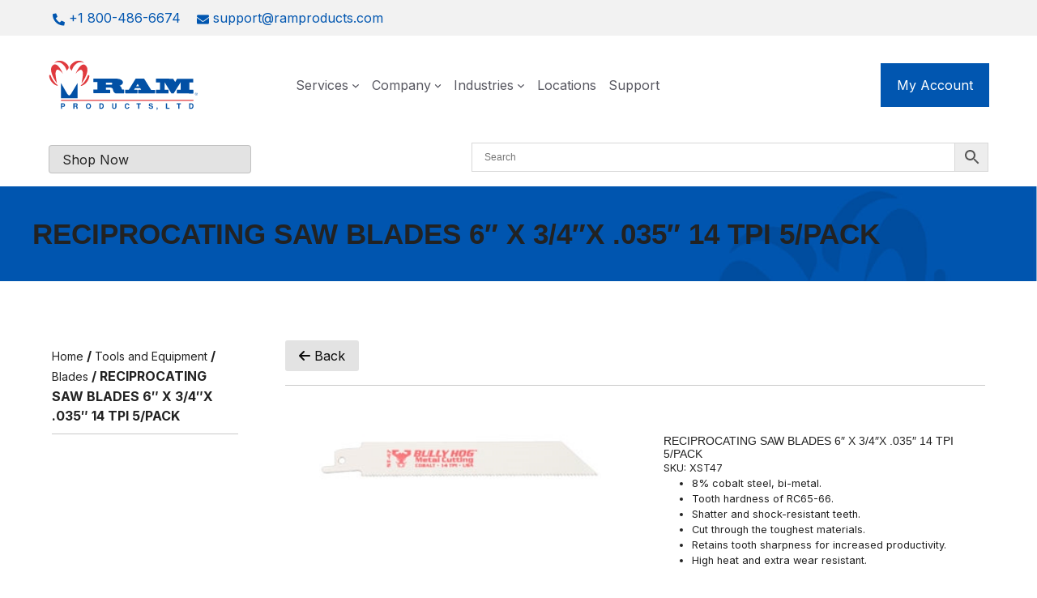

--- FILE ---
content_type: text/html; charset=UTF-8
request_url: https://ramproducts.com/product/reciprocating-saw-blades-6-x-3-4x-035-14-tpi-5-pack/
body_size: 47443
content:
<!DOCTYPE html>
<html lang="en-US" prefix="og: https://ogp.me/ns#">
<head> <script>
var gform;gform||(document.addEventListener("gform_main_scripts_loaded",function(){gform.scriptsLoaded=!0}),document.addEventListener("gform/theme/scripts_loaded",function(){gform.themeScriptsLoaded=!0}),window.addEventListener("DOMContentLoaded",function(){gform.domLoaded=!0}),gform={domLoaded:!1,scriptsLoaded:!1,themeScriptsLoaded:!1,isFormEditor:()=>"function"==typeof InitializeEditor,callIfLoaded:function(o){return!(!gform.domLoaded||!gform.scriptsLoaded||!gform.themeScriptsLoaded&&!gform.isFormEditor()||(gform.isFormEditor()&&console.warn("The use of gform.initializeOnLoaded() is deprecated in the form editor context and will be removed in Gravity Forms 3.1."),o(),0))},initializeOnLoaded:function(o){gform.callIfLoaded(o)||(document.addEventListener("gform_main_scripts_loaded",()=>{gform.scriptsLoaded=!0,gform.callIfLoaded(o)}),document.addEventListener("gform/theme/scripts_loaded",()=>{gform.themeScriptsLoaded=!0,gform.callIfLoaded(o)}),window.addEventListener("DOMContentLoaded",()=>{gform.domLoaded=!0,gform.callIfLoaded(o)}))},hooks:{action:{},filter:{}},addAction:function(o,r,e,t){gform.addHook("action",o,r,e,t)},addFilter:function(o,r,e,t){gform.addHook("filter",o,r,e,t)},doAction:function(o){gform.doHook("action",o,arguments)},applyFilters:function(o){return gform.doHook("filter",o,arguments)},removeAction:function(o,r){gform.removeHook("action",o,r)},removeFilter:function(o,r,e){gform.removeHook("filter",o,r,e)},addHook:function(o,r,e,t,n){null==gform.hooks[o][r]&&(gform.hooks[o][r]=[]);var d=gform.hooks[o][r];null==n&&(n=r+"_"+d.length),gform.hooks[o][r].push({tag:n,callable:e,priority:t=null==t?10:t})},doHook:function(r,o,e){var t;if(e=Array.prototype.slice.call(e,1),null!=gform.hooks[r][o]&&((o=gform.hooks[r][o]).sort(function(o,r){return o.priority-r.priority}),o.forEach(function(o){"function"!=typeof(t=o.callable)&&(t=window[t]),"action"==r?t.apply(null,e):e[0]=t.apply(null,e)})),"filter"==r)return e[0]},removeHook:function(o,r,t,n){var e;null!=gform.hooks[o][r]&&(e=(e=gform.hooks[o][r]).filter(function(o,r,e){return!!(null!=n&&n!=o.tag||null!=t&&t!=o.priority)}),gform.hooks[o][r]=e)}});
</script>
<meta charset="UTF-8"><script>if(navigator.userAgent.match(/MSIE|Internet Explorer/i)||navigator.userAgent.match(/Trident\/7\..*?rv:11/i)){var href=document.location.href;if(!href.match(/[?&]nowprocket/)){if(href.indexOf("?")==-1){if(href.indexOf("#")==-1){document.location.href=href+"?nowprocket=1"}else{document.location.href=href.replace("#","?nowprocket=1#")}}else{if(href.indexOf("#")==-1){document.location.href=href+"&nowprocket=1"}else{document.location.href=href.replace("#","&nowprocket=1#")}}}}</script><script>(()=>{class RocketLazyLoadScripts{constructor(){this.v="2.0.4",this.userEvents=["keydown","keyup","mousedown","mouseup","mousemove","mouseover","mouseout","touchmove","touchstart","touchend","touchcancel","wheel","click","dblclick","input"],this.attributeEvents=["onblur","onclick","oncontextmenu","ondblclick","onfocus","onmousedown","onmouseenter","onmouseleave","onmousemove","onmouseout","onmouseover","onmouseup","onmousewheel","onscroll","onsubmit"]}async t(){this.i(),this.o(),/iP(ad|hone)/.test(navigator.userAgent)&&this.h(),this.u(),this.l(this),this.m(),this.k(this),this.p(this),this._(),await Promise.all([this.R(),this.L()]),this.lastBreath=Date.now(),this.S(this),this.P(),this.D(),this.O(),this.M(),await this.C(this.delayedScripts.normal),await this.C(this.delayedScripts.defer),await this.C(this.delayedScripts.async),await this.T(),await this.F(),await this.j(),await this.A(),window.dispatchEvent(new Event("rocket-allScriptsLoaded")),this.everythingLoaded=!0,this.lastTouchEnd&&await new Promise(t=>setTimeout(t,500-Date.now()+this.lastTouchEnd)),this.I(),this.H(),this.U(),this.W()}i(){this.CSPIssue=sessionStorage.getItem("rocketCSPIssue"),document.addEventListener("securitypolicyviolation",t=>{this.CSPIssue||"script-src-elem"!==t.violatedDirective||"data"!==t.blockedURI||(this.CSPIssue=!0,sessionStorage.setItem("rocketCSPIssue",!0))},{isRocket:!0})}o(){window.addEventListener("pageshow",t=>{this.persisted=t.persisted,this.realWindowLoadedFired=!0},{isRocket:!0}),window.addEventListener("pagehide",()=>{this.onFirstUserAction=null},{isRocket:!0})}h(){let t;function e(e){t=e}window.addEventListener("touchstart",e,{isRocket:!0}),window.addEventListener("touchend",function i(o){o.changedTouches[0]&&t.changedTouches[0]&&Math.abs(o.changedTouches[0].pageX-t.changedTouches[0].pageX)<10&&Math.abs(o.changedTouches[0].pageY-t.changedTouches[0].pageY)<10&&o.timeStamp-t.timeStamp<200&&(window.removeEventListener("touchstart",e,{isRocket:!0}),window.removeEventListener("touchend",i,{isRocket:!0}),"INPUT"===o.target.tagName&&"text"===o.target.type||(o.target.dispatchEvent(new TouchEvent("touchend",{target:o.target,bubbles:!0})),o.target.dispatchEvent(new MouseEvent("mouseover",{target:o.target,bubbles:!0})),o.target.dispatchEvent(new PointerEvent("click",{target:o.target,bubbles:!0,cancelable:!0,detail:1,clientX:o.changedTouches[0].clientX,clientY:o.changedTouches[0].clientY})),event.preventDefault()))},{isRocket:!0})}q(t){this.userActionTriggered||("mousemove"!==t.type||this.firstMousemoveIgnored?"keyup"===t.type||"mouseover"===t.type||"mouseout"===t.type||(this.userActionTriggered=!0,this.onFirstUserAction&&this.onFirstUserAction()):this.firstMousemoveIgnored=!0),"click"===t.type&&t.preventDefault(),t.stopPropagation(),t.stopImmediatePropagation(),"touchstart"===this.lastEvent&&"touchend"===t.type&&(this.lastTouchEnd=Date.now()),"click"===t.type&&(this.lastTouchEnd=0),this.lastEvent=t.type,t.composedPath&&t.composedPath()[0].getRootNode()instanceof ShadowRoot&&(t.rocketTarget=t.composedPath()[0]),this.savedUserEvents.push(t)}u(){this.savedUserEvents=[],this.userEventHandler=this.q.bind(this),this.userEvents.forEach(t=>window.addEventListener(t,this.userEventHandler,{passive:!1,isRocket:!0})),document.addEventListener("visibilitychange",this.userEventHandler,{isRocket:!0})}U(){this.userEvents.forEach(t=>window.removeEventListener(t,this.userEventHandler,{passive:!1,isRocket:!0})),document.removeEventListener("visibilitychange",this.userEventHandler,{isRocket:!0}),this.savedUserEvents.forEach(t=>{(t.rocketTarget||t.target).dispatchEvent(new window[t.constructor.name](t.type,t))})}m(){const t="return false",e=Array.from(this.attributeEvents,t=>"data-rocket-"+t),i="["+this.attributeEvents.join("],[")+"]",o="[data-rocket-"+this.attributeEvents.join("],[data-rocket-")+"]",s=(e,i,o)=>{o&&o!==t&&(e.setAttribute("data-rocket-"+i,o),e["rocket"+i]=new Function("event",o),e.setAttribute(i,t))};new MutationObserver(t=>{for(const n of t)"attributes"===n.type&&(n.attributeName.startsWith("data-rocket-")||this.everythingLoaded?n.attributeName.startsWith("data-rocket-")&&this.everythingLoaded&&this.N(n.target,n.attributeName.substring(12)):s(n.target,n.attributeName,n.target.getAttribute(n.attributeName))),"childList"===n.type&&n.addedNodes.forEach(t=>{if(t.nodeType===Node.ELEMENT_NODE)if(this.everythingLoaded)for(const i of[t,...t.querySelectorAll(o)])for(const t of i.getAttributeNames())e.includes(t)&&this.N(i,t.substring(12));else for(const e of[t,...t.querySelectorAll(i)])for(const t of e.getAttributeNames())this.attributeEvents.includes(t)&&s(e,t,e.getAttribute(t))})}).observe(document,{subtree:!0,childList:!0,attributeFilter:[...this.attributeEvents,...e]})}I(){this.attributeEvents.forEach(t=>{document.querySelectorAll("[data-rocket-"+t+"]").forEach(e=>{this.N(e,t)})})}N(t,e){const i=t.getAttribute("data-rocket-"+e);i&&(t.setAttribute(e,i),t.removeAttribute("data-rocket-"+e))}k(t){Object.defineProperty(HTMLElement.prototype,"onclick",{get(){return this.rocketonclick||null},set(e){this.rocketonclick=e,this.setAttribute(t.everythingLoaded?"onclick":"data-rocket-onclick","this.rocketonclick(event)")}})}S(t){function e(e,i){let o=e[i];e[i]=null,Object.defineProperty(e,i,{get:()=>o,set(s){t.everythingLoaded?o=s:e["rocket"+i]=o=s}})}e(document,"onreadystatechange"),e(window,"onload"),e(window,"onpageshow");try{Object.defineProperty(document,"readyState",{get:()=>t.rocketReadyState,set(e){t.rocketReadyState=e},configurable:!0}),document.readyState="loading"}catch(t){console.log("WPRocket DJE readyState conflict, bypassing")}}l(t){this.originalAddEventListener=EventTarget.prototype.addEventListener,this.originalRemoveEventListener=EventTarget.prototype.removeEventListener,this.savedEventListeners=[],EventTarget.prototype.addEventListener=function(e,i,o){o&&o.isRocket||!t.B(e,this)&&!t.userEvents.includes(e)||t.B(e,this)&&!t.userActionTriggered||e.startsWith("rocket-")||t.everythingLoaded?t.originalAddEventListener.call(this,e,i,o):(t.savedEventListeners.push({target:this,remove:!1,type:e,func:i,options:o}),"mouseenter"!==e&&"mouseleave"!==e||t.originalAddEventListener.call(this,e,t.savedUserEvents.push,o))},EventTarget.prototype.removeEventListener=function(e,i,o){o&&o.isRocket||!t.B(e,this)&&!t.userEvents.includes(e)||t.B(e,this)&&!t.userActionTriggered||e.startsWith("rocket-")||t.everythingLoaded?t.originalRemoveEventListener.call(this,e,i,o):t.savedEventListeners.push({target:this,remove:!0,type:e,func:i,options:o})}}J(t,e){this.savedEventListeners=this.savedEventListeners.filter(i=>{let o=i.type,s=i.target||window;return e!==o||t!==s||(this.B(o,s)&&(i.type="rocket-"+o),this.$(i),!1)})}H(){EventTarget.prototype.addEventListener=this.originalAddEventListener,EventTarget.prototype.removeEventListener=this.originalRemoveEventListener,this.savedEventListeners.forEach(t=>this.$(t))}$(t){t.remove?this.originalRemoveEventListener.call(t.target,t.type,t.func,t.options):this.originalAddEventListener.call(t.target,t.type,t.func,t.options)}p(t){let e;function i(e){return t.everythingLoaded?e:e.split(" ").map(t=>"load"===t||t.startsWith("load.")?"rocket-jquery-load":t).join(" ")}function o(o){function s(e){const s=o.fn[e];o.fn[e]=o.fn.init.prototype[e]=function(){return this[0]===window&&t.userActionTriggered&&("string"==typeof arguments[0]||arguments[0]instanceof String?arguments[0]=i(arguments[0]):"object"==typeof arguments[0]&&Object.keys(arguments[0]).forEach(t=>{const e=arguments[0][t];delete arguments[0][t],arguments[0][i(t)]=e})),s.apply(this,arguments),this}}if(o&&o.fn&&!t.allJQueries.includes(o)){const e={DOMContentLoaded:[],"rocket-DOMContentLoaded":[]};for(const t in e)document.addEventListener(t,()=>{e[t].forEach(t=>t())},{isRocket:!0});o.fn.ready=o.fn.init.prototype.ready=function(i){function s(){parseInt(o.fn.jquery)>2?setTimeout(()=>i.bind(document)(o)):i.bind(document)(o)}return"function"==typeof i&&(t.realDomReadyFired?!t.userActionTriggered||t.fauxDomReadyFired?s():e["rocket-DOMContentLoaded"].push(s):e.DOMContentLoaded.push(s)),o([])},s("on"),s("one"),s("off"),t.allJQueries.push(o)}e=o}t.allJQueries=[],o(window.jQuery),Object.defineProperty(window,"jQuery",{get:()=>e,set(t){o(t)}})}P(){const t=new Map;document.write=document.writeln=function(e){const i=document.currentScript,o=document.createRange(),s=i.parentElement;let n=t.get(i);void 0===n&&(n=i.nextSibling,t.set(i,n));const c=document.createDocumentFragment();o.setStart(c,0),c.appendChild(o.createContextualFragment(e)),s.insertBefore(c,n)}}async R(){return new Promise(t=>{this.userActionTriggered?t():this.onFirstUserAction=t})}async L(){return new Promise(t=>{document.addEventListener("DOMContentLoaded",()=>{this.realDomReadyFired=!0,t()},{isRocket:!0})})}async j(){return this.realWindowLoadedFired?Promise.resolve():new Promise(t=>{window.addEventListener("load",t,{isRocket:!0})})}M(){this.pendingScripts=[];this.scriptsMutationObserver=new MutationObserver(t=>{for(const e of t)e.addedNodes.forEach(t=>{"SCRIPT"!==t.tagName||t.noModule||t.isWPRocket||this.pendingScripts.push({script:t,promise:new Promise(e=>{const i=()=>{const i=this.pendingScripts.findIndex(e=>e.script===t);i>=0&&this.pendingScripts.splice(i,1),e()};t.addEventListener("load",i,{isRocket:!0}),t.addEventListener("error",i,{isRocket:!0}),setTimeout(i,1e3)})})})}),this.scriptsMutationObserver.observe(document,{childList:!0,subtree:!0})}async F(){await this.X(),this.pendingScripts.length?(await this.pendingScripts[0].promise,await this.F()):this.scriptsMutationObserver.disconnect()}D(){this.delayedScripts={normal:[],async:[],defer:[]},document.querySelectorAll("script[type$=rocketlazyloadscript]").forEach(t=>{t.hasAttribute("data-rocket-src")?t.hasAttribute("async")&&!1!==t.async?this.delayedScripts.async.push(t):t.hasAttribute("defer")&&!1!==t.defer||"module"===t.getAttribute("data-rocket-type")?this.delayedScripts.defer.push(t):this.delayedScripts.normal.push(t):this.delayedScripts.normal.push(t)})}async _(){await this.L();let t=[];document.querySelectorAll("script[type$=rocketlazyloadscript][data-rocket-src]").forEach(e=>{let i=e.getAttribute("data-rocket-src");if(i&&!i.startsWith("data:")){i.startsWith("//")&&(i=location.protocol+i);try{const o=new URL(i).origin;o!==location.origin&&t.push({src:o,crossOrigin:e.crossOrigin||"module"===e.getAttribute("data-rocket-type")})}catch(t){}}}),t=[...new Map(t.map(t=>[JSON.stringify(t),t])).values()],this.Y(t,"preconnect")}async G(t){if(await this.K(),!0!==t.noModule||!("noModule"in HTMLScriptElement.prototype))return new Promise(e=>{let i;function o(){(i||t).setAttribute("data-rocket-status","executed"),e()}try{if(navigator.userAgent.includes("Firefox/")||""===navigator.vendor||this.CSPIssue)i=document.createElement("script"),[...t.attributes].forEach(t=>{let e=t.nodeName;"type"!==e&&("data-rocket-type"===e&&(e="type"),"data-rocket-src"===e&&(e="src"),i.setAttribute(e,t.nodeValue))}),t.text&&(i.text=t.text),t.nonce&&(i.nonce=t.nonce),i.hasAttribute("src")?(i.addEventListener("load",o,{isRocket:!0}),i.addEventListener("error",()=>{i.setAttribute("data-rocket-status","failed-network"),e()},{isRocket:!0}),setTimeout(()=>{i.isConnected||e()},1)):(i.text=t.text,o()),i.isWPRocket=!0,t.parentNode.replaceChild(i,t);else{const i=t.getAttribute("data-rocket-type"),s=t.getAttribute("data-rocket-src");i?(t.type=i,t.removeAttribute("data-rocket-type")):t.removeAttribute("type"),t.addEventListener("load",o,{isRocket:!0}),t.addEventListener("error",i=>{this.CSPIssue&&i.target.src.startsWith("data:")?(console.log("WPRocket: CSP fallback activated"),t.removeAttribute("src"),this.G(t).then(e)):(t.setAttribute("data-rocket-status","failed-network"),e())},{isRocket:!0}),s?(t.fetchPriority="high",t.removeAttribute("data-rocket-src"),t.src=s):t.src="data:text/javascript;base64,"+window.btoa(unescape(encodeURIComponent(t.text)))}}catch(i){t.setAttribute("data-rocket-status","failed-transform"),e()}});t.setAttribute("data-rocket-status","skipped")}async C(t){const e=t.shift();return e?(e.isConnected&&await this.G(e),this.C(t)):Promise.resolve()}O(){this.Y([...this.delayedScripts.normal,...this.delayedScripts.defer,...this.delayedScripts.async],"preload")}Y(t,e){this.trash=this.trash||[];let i=!0;var o=document.createDocumentFragment();t.forEach(t=>{const s=t.getAttribute&&t.getAttribute("data-rocket-src")||t.src;if(s&&!s.startsWith("data:")){const n=document.createElement("link");n.href=s,n.rel=e,"preconnect"!==e&&(n.as="script",n.fetchPriority=i?"high":"low"),t.getAttribute&&"module"===t.getAttribute("data-rocket-type")&&(n.crossOrigin=!0),t.crossOrigin&&(n.crossOrigin=t.crossOrigin),t.integrity&&(n.integrity=t.integrity),t.nonce&&(n.nonce=t.nonce),o.appendChild(n),this.trash.push(n),i=!1}}),document.head.appendChild(o)}W(){this.trash.forEach(t=>t.remove())}async T(){try{document.readyState="interactive"}catch(t){}this.fauxDomReadyFired=!0;try{await this.K(),this.J(document,"readystatechange"),document.dispatchEvent(new Event("rocket-readystatechange")),await this.K(),document.rocketonreadystatechange&&document.rocketonreadystatechange(),await this.K(),this.J(document,"DOMContentLoaded"),document.dispatchEvent(new Event("rocket-DOMContentLoaded")),await this.K(),this.J(window,"DOMContentLoaded"),window.dispatchEvent(new Event("rocket-DOMContentLoaded"))}catch(t){console.error(t)}}async A(){try{document.readyState="complete"}catch(t){}try{await this.K(),this.J(document,"readystatechange"),document.dispatchEvent(new Event("rocket-readystatechange")),await this.K(),document.rocketonreadystatechange&&document.rocketonreadystatechange(),await this.K(),this.J(window,"load"),window.dispatchEvent(new Event("rocket-load")),await this.K(),window.rocketonload&&window.rocketonload(),await this.K(),this.allJQueries.forEach(t=>t(window).trigger("rocket-jquery-load")),await this.K(),this.J(window,"pageshow");const t=new Event("rocket-pageshow");t.persisted=this.persisted,window.dispatchEvent(t),await this.K(),window.rocketonpageshow&&window.rocketonpageshow({persisted:this.persisted})}catch(t){console.error(t)}}async K(){Date.now()-this.lastBreath>45&&(await this.X(),this.lastBreath=Date.now())}async X(){return document.hidden?new Promise(t=>setTimeout(t)):new Promise(t=>requestAnimationFrame(t))}B(t,e){return e===document&&"readystatechange"===t||(e===document&&"DOMContentLoaded"===t||(e===window&&"DOMContentLoaded"===t||(e===window&&"load"===t||e===window&&"pageshow"===t)))}static run(){(new RocketLazyLoadScripts).t()}}RocketLazyLoadScripts.run()})();</script>
	
	<link rel="icon" href="https://ramproducts.com/wp-content/uploads/2024/11/cropped-cropped-favicon-v2-final-32x32.png" sizes="32x32" />
<link rel="icon" href="https://ramproducts.com/wp-content/uploads/2024/11/cropped-cropped-favicon-v2-final-192x192.png" sizes="192x192" />
<link rel="apple-touch-icon" href="https://ramproducts.com/wp-content/uploads/2024/11/cropped-cropped-favicon-v2-final-180x180.png" />
<meta name="msapplication-TileImage" content="https://ramproducts.com/wp-content/uploads/2024/11/cropped-cropped-favicon-v2-final-270x270.png" />
    <!-- Predictive Search Widget Template Registered -->
    	<script type="text/template" id="wc_psearch_tempTpl">
    		This\'s temp Template from Predictive Search    	</script>
    <script type="text/template" id="wc_psearch_itemTpl"><div class="ajax_search_content">
	<div class="result_row">
		{{ if ( image_url != null && image_url != '' ) { }}<span class="rs_avatar"><a href="{{= url }}" aria-label="{{= title }}"><img src="{{= image_url }}" /></a></span>{{ } }}
		<div class="rs_content_popup {{ if ( image_url == null || image_url == '' ) { }}no_image{{ } }}">
			<a href="{{= url }}" aria-label="{{= title }}">
				<span class="rs_name">{{= title }}</span>
				{{ if ( type == 'p_sku' && sku != null && sku != '' ) { }}<span class="rs_sku">SKU: <strong>{{= sku }}</strong></span>{{ } }}
				{{ if ( price != null && price != '' ) { }}<span class="rs_price">Price: {{= price }}</span>{{ } }}
				{{ if ( stock != null && stock != '' ) { }}<span class="rs_stock">{{= stock }}</span>{{ } }}
			</a>
			{{ if ( addtocart != null && addtocart != '' ) { }}<div class="rs_addtocart">{{= addtocart }}</div>{{ } }}
			<a href="{{= url }}" aria-label="{{= title }}">
				{{ if ( description != null && description != '' ) { }}<span class="rs_description">{{= description }}</span>{{ } }}
			</a>
			{{ if ( categories.length > 0 ) { }}
				<span class="rs_cat posted_in">
					Category:
					{{ var number_cat = 0; }}
					{{ _.each( categories, function( cat_data ) { number_cat++; }}
						{{ if ( number_cat > 1 ) { }}, {{ } }}<a class="rs_cat_link" href="{{= cat_data.url }}">{{= cat_data.name }}</a>
					{{ }); }}
				</span>
			{{ } }}
		</div>
	</div>
</div></script><script type="text/template" id="wc_psearch_footerSidebarTpl"><div rel="more_result" class="more_result">
		<span></span>
		{{ if ( description != null && description != '' ) { }}{{= description }}{{ } }}
</div></script><script type="text/template" id="wc_psearch_footerHeaderTpl"><div rel="more_result" class="more_result">
		<span>See more search results for \'{{= title }}\' in:</span>
		{{ if ( description != null && description != '' ) { }}{{= description }}{{ } }}
</div></script>
    	<style>img:is([sizes="auto" i], [sizes^="auto," i]) { contain-intrinsic-size: 3000px 1500px }</style>
	<script type="rocketlazyloadscript" data-minify="1" id="cookieyes" data-rocket-type="text/javascript" data-rocket-src="https://ramproducts.com/wp-content/cache/min/1/client_data/9fcc9ff445360a659960c9d6/script.js?ver=1768936165" data-rocket-defer defer></script>
<!-- Google Tag Manager for WordPress by gtm4wp.com -->
<script data-cfasync="false" data-pagespeed-no-defer>
	var gtm4wp_datalayer_name = "dataLayer";
	var dataLayer = dataLayer || [];
</script>
<!-- End Google Tag Manager for WordPress by gtm4wp.com --><meta name="viewport" content="width=device-width, initial-scale=1">
<!-- Search Engine Optimization by Rank Math - https://rankmath.com/ -->
<title>RECIPROCATING SAW BLADES 6&quot; X 3/4&quot;X .035&quot; 14 TPI 5/PACK - Ram Products</title>
<meta name="description" content="8% cobalt steel, bi-metal.Tooth hardness of RC65-66.Shatter and shock-resistant teeth.Cut through the toughest materials.Retains tooth sharpness for"/>
<meta name="robots" content="index, follow, max-snippet:-1, max-video-preview:-1, max-image-preview:large"/>
<link rel="canonical" href="https://ramproducts.com/product/reciprocating-saw-blades-6-x-3-4x-035-14-tpi-5-pack/" />
<meta property="og:locale" content="en_US" />
<meta property="og:type" content="product" />
<meta property="og:title" content="RECIPROCATING SAW BLADES 6&quot; X 3/4&quot;X .035&quot; 14 TPI 5/PACK - Ram Products" />
<meta property="og:description" content="8% cobalt steel, bi-metal.Tooth hardness of RC65-66.Shatter and shock-resistant teeth.Cut through the toughest materials.Retains tooth sharpness for" />
<meta property="og:url" content="https://ramproducts.com/product/reciprocating-saw-blades-6-x-3-4x-035-14-tpi-5-pack/" />
<meta property="og:site_name" content="Ram Products" />
<meta property="product:price:currency" content="USD" />
<meta property="product:availability" content="instock" />
<meta name="twitter:card" content="summary_large_image" />
<meta name="twitter:title" content="RECIPROCATING SAW BLADES 6&quot; X 3/4&quot;X .035&quot; 14 TPI 5/PACK - Ram Products" />
<meta name="twitter:description" content="8% cobalt steel, bi-metal.Tooth hardness of RC65-66.Shatter and shock-resistant teeth.Cut through the toughest materials.Retains tooth sharpness for" />
<meta name="twitter:label1" content="Price" />
<meta name="twitter:data1" content="&#036;0.00" />
<meta name="twitter:label2" content="Availability" />
<meta name="twitter:data2" content="In stock" />
<script type="application/ld+json" class="rank-math-schema">{"@context":"https://schema.org","@graph":[{"@type":"Organization","@id":"https://ramproducts.com/#organization","name":"Ram Products","url":"https://ramproducts.com","logo":{"@type":"ImageObject","@id":"https://ramproducts.com/#logo","url":"https://ramproducts.com/wp-content/uploads/2024/01/RAM_LOGO.svg","contentUrl":"https://ramproducts.com/wp-content/uploads/2024/01/RAM_LOGO.svg","caption":"Ram Products","inLanguage":"en-US","width":"185","height":"62"}},{"@type":"WebSite","@id":"https://ramproducts.com/#website","url":"https://ramproducts.com","name":"Ram Products","publisher":{"@id":"https://ramproducts.com/#organization"},"inLanguage":"en-US"},{"@type":"ImageObject","@id":"https://ramproducts.com/wp-content/uploads/2023/07/36286916_2.jpg","url":"https://ramproducts.com/wp-content/uploads/2023/07/36286916_2.jpg","width":"300","height":"53","caption":"RECIPROCATING SAW BLADES 6\" X 3/4\"X .035\" 14 TPI 5/PACK","inLanguage":"en-US"},{"@type":"BreadcrumbList","@id":"https://ramproducts.com/product/reciprocating-saw-blades-6-x-3-4x-035-14-tpi-5-pack/#breadcrumb","itemListElement":[{"@type":"ListItem","position":"1","item":{"@id":"https://ramproducts.com","name":"Home"}},{"@type":"ListItem","position":"2","item":{"@id":"https://ramproducts.com/product/reciprocating-saw-blades-6-x-3-4x-035-14-tpi-5-pack/","name":"RECIPROCATING SAW BLADES 6&#8243; X 3/4&#8243;X .035&#8243; 14 TPI 5/PACK"}}]},{"@type":"ItemPage","@id":"https://ramproducts.com/product/reciprocating-saw-blades-6-x-3-4x-035-14-tpi-5-pack/#webpage","url":"https://ramproducts.com/product/reciprocating-saw-blades-6-x-3-4x-035-14-tpi-5-pack/","name":"RECIPROCATING SAW BLADES 6&quot; X 3/4&quot;X .035&quot; 14 TPI 5/PACK - Ram Products","datePublished":"2025-07-09T23:01:41+00:00","dateModified":"2025-07-09T23:01:41+00:00","isPartOf":{"@id":"https://ramproducts.com/#website"},"primaryImageOfPage":{"@id":"https://ramproducts.com/wp-content/uploads/2023/07/36286916_2.jpg"},"inLanguage":"en-US","breadcrumb":{"@id":"https://ramproducts.com/product/reciprocating-saw-blades-6-x-3-4x-035-14-tpi-5-pack/#breadcrumb"}},{"@type":"Product","name":"RECIPROCATING SAW BLADES 6\" X 3/4\"X .035\" 14 TPI 5/PACK - Ram Products","description":"8% cobalt steel, bi-metal.Tooth hardness of RC65-66.Shatter and shock-resistant teeth.Cut through the toughest materials.Retains tooth sharpness for increased productivity.High heat and extra wear resistant.","sku":"XST47","category":"Tools and Equipment &gt; Blades","mainEntityOfPage":{"@id":"https://ramproducts.com/product/reciprocating-saw-blades-6-x-3-4x-035-14-tpi-5-pack/#webpage"},"image":[{"@type":"ImageObject","url":"https://ramproducts.com/wp-content/uploads/2023/07/36286916_2.jpg","height":"53","width":"300"}],"@id":"https://ramproducts.com/product/reciprocating-saw-blades-6-x-3-4x-035-14-tpi-5-pack/#richSnippet"}]}</script>
<!-- /Rank Math WordPress SEO plugin -->

<link rel='dns-prefetch' href='//use.fontawesome.com' />

<link rel="alternate" type="application/rss+xml" title="Ram Products &raquo; Feed" href="https://ramproducts.com/feed/" />
<link rel="alternate" type="application/rss+xml" title="Ram Products &raquo; Comments Feed" href="https://ramproducts.com/comments/feed/" />
<link rel="alternate" type="application/rss+xml" title="Ram Products &raquo; RECIPROCATING SAW BLADES 6&#8243; X 3/4&#8243;X .035&#8243; 14 TPI 5/PACK Comments Feed" href="https://ramproducts.com/product/reciprocating-saw-blades-6-x-3-4x-035-14-tpi-5-pack/feed/" />
		<!-- This site uses the Google Analytics by MonsterInsights plugin v9.11.1 - Using Analytics tracking - https://www.monsterinsights.com/ -->
		<!-- Note: MonsterInsights is not currently configured on this site. The site owner needs to authenticate with Google Analytics in the MonsterInsights settings panel. -->
					<!-- No tracking code set -->
				<!-- / Google Analytics by MonsterInsights -->
		<link data-minify="1" rel='stylesheet' id='font-awesome-css' href='https://ramproducts.com/wp-content/cache/min/1/wp-content/plugins/gridlist-view-for-woocommerce/berocket/assets/css/font-awesome.min.css?ver=1768936164' media='all' />
<link data-minify="1" rel='stylesheet' id='berocket_lgv_style-css' href='https://ramproducts.com/wp-content/cache/min/1/wp-content/plugins/gridlist-view-for-woocommerce/css/shop_lgv.css?ver=1768936164' media='all' />
<style id='wp-emoji-styles-inline-css'>

	img.wp-smiley, img.emoji {
		display: inline !important;
		border: none !important;
		box-shadow: none !important;
		height: 1em !important;
		width: 1em !important;
		margin: 0 0.07em !important;
		vertical-align: -0.1em !important;
		background: none !important;
		padding: 0 !important;
	}
</style>
<link rel='stylesheet' id='wp-block-library-css' href='https://ramproducts.com/wp-includes/css/dist/block-library/style.min.css?ver=6.8.3' media='all' />
<style id='classic-theme-styles-inline-css'>
/*! This file is auto-generated */
.wp-block-button__link{color:#fff;background-color:#32373c;border-radius:9999px;box-shadow:none;text-decoration:none;padding:calc(.667em + 2px) calc(1.333em + 2px);font-size:1.125em}.wp-block-file__button{background:#32373c;color:#fff;text-decoration:none}
</style>
<style id='outermost-icon-block-style-inline-css'>
.wp-block-outermost-icon-block{display:flex;line-height:0}.wp-block-outermost-icon-block.has-border-color{border:none}.wp-block-outermost-icon-block .has-icon-color svg,.wp-block-outermost-icon-block.has-icon-color svg{color:currentColor}.wp-block-outermost-icon-block .has-icon-color:not(.has-no-icon-fill-color) svg,.wp-block-outermost-icon-block.has-icon-color:not(.has-no-icon-fill-color) svg{fill:currentColor}.wp-block-outermost-icon-block .icon-container{box-sizing:border-box}.wp-block-outermost-icon-block a,.wp-block-outermost-icon-block svg{height:100%;transition:transform .1s ease-in-out;width:100%}.wp-block-outermost-icon-block a:hover{transform:scale(1.1)}.wp-block-outermost-icon-block svg{transform:rotate(var(--outermost--icon-block--transform-rotate,0deg)) scaleX(var(--outermost--icon-block--transform-scale-x,1)) scaleY(var(--outermost--icon-block--transform-scale-y,1))}.wp-block-outermost-icon-block .rotate-90,.wp-block-outermost-icon-block.rotate-90{--outermost--icon-block--transform-rotate:90deg}.wp-block-outermost-icon-block .rotate-180,.wp-block-outermost-icon-block.rotate-180{--outermost--icon-block--transform-rotate:180deg}.wp-block-outermost-icon-block .rotate-270,.wp-block-outermost-icon-block.rotate-270{--outermost--icon-block--transform-rotate:270deg}.wp-block-outermost-icon-block .flip-horizontal,.wp-block-outermost-icon-block.flip-horizontal{--outermost--icon-block--transform-scale-x:-1}.wp-block-outermost-icon-block .flip-vertical,.wp-block-outermost-icon-block.flip-vertical{--outermost--icon-block--transform-scale-y:-1}.wp-block-outermost-icon-block .flip-vertical.flip-horizontal,.wp-block-outermost-icon-block.flip-vertical.flip-horizontal{--outermost--icon-block--transform-scale-x:-1;--outermost--icon-block--transform-scale-y:-1}

</style>
<style id='safe-svg-svg-icon-style-inline-css'>
.safe-svg-cover{text-align:center}.safe-svg-cover .safe-svg-inside{display:inline-block;max-width:100%}.safe-svg-cover svg{fill:currentColor;height:100%;max-height:100%;max-width:100%;width:100%}

</style>
<link rel='stylesheet' id='wp-components-css' href='https://ramproducts.com/wp-includes/css/dist/components/style.min.css?ver=6.8.3' media='all' />
<link rel='stylesheet' id='wp-preferences-css' href='https://ramproducts.com/wp-includes/css/dist/preferences/style.min.css?ver=6.8.3' media='all' />
<link rel='stylesheet' id='wp-block-editor-css' href='https://ramproducts.com/wp-includes/css/dist/block-editor/style.min.css?ver=6.8.3' media='all' />
<link data-minify="1" rel='stylesheet' id='popup-maker-block-library-style-css' href='https://ramproducts.com/wp-content/cache/min/1/wp-content/plugins/popup-maker/dist/packages/block-library-style.css?ver=1768936164' media='all' />
<style id='font-awesome-svg-styles-default-inline-css'>
.svg-inline--fa {
  display: inline-block;
  height: 1em;
  overflow: visible;
  vertical-align: -.125em;
}
</style>
<link data-minify="1" rel='stylesheet' id='font-awesome-svg-styles-css' href='https://ramproducts.com/wp-content/cache/min/1/wp-content/uploads/font-awesome/v6.4.0/css/svg-with-js.css?ver=1768936164' media='all' />
<style id='font-awesome-svg-styles-inline-css'>
   .wp-block-font-awesome-icon svg::before,
   .wp-rich-text-font-awesome-icon svg::before {content: unset;}
</style>
<style id='global-styles-inline-css'>
:root{--wp--preset--aspect-ratio--square: 1;--wp--preset--aspect-ratio--4-3: 4/3;--wp--preset--aspect-ratio--3-4: 3/4;--wp--preset--aspect-ratio--3-2: 3/2;--wp--preset--aspect-ratio--2-3: 2/3;--wp--preset--aspect-ratio--16-9: 16/9;--wp--preset--aspect-ratio--9-16: 9/16;--wp--preset--color--black: #000000;--wp--preset--color--cyan-bluish-gray: #abb8c3;--wp--preset--color--white: #ffffff;--wp--preset--color--pale-pink: #f78da7;--wp--preset--color--vivid-red: #cf2e2e;--wp--preset--color--luminous-vivid-orange: #ff6900;--wp--preset--color--luminous-vivid-amber: #fcb900;--wp--preset--color--light-green-cyan: #7bdcb5;--wp--preset--color--vivid-green-cyan: #00d084;--wp--preset--color--pale-cyan-blue: #8ed1fc;--wp--preset--color--vivid-cyan-blue: #0693e3;--wp--preset--color--vivid-purple: #9b51e0;--wp--preset--color--contrast: var(--contrast);--wp--preset--color--contrast-2: var(--contrast-2);--wp--preset--color--contrast-3: var(--contrast-3);--wp--preset--color--base: var(--base);--wp--preset--color--base-2: var(--base-2);--wp--preset--color--base-3: var(--base-3);--wp--preset--color--accent: var(--accent);--wp--preset--color--red-accent: var(--red-accent);--wp--preset--color--medium-blue: var(--medium-blue);--wp--preset--color--darker-blue: var(--darker-blue);--wp--preset--color--medium-gray: var(--medium-gray);--wp--preset--gradient--vivid-cyan-blue-to-vivid-purple: linear-gradient(135deg,rgba(6,147,227,1) 0%,rgb(155,81,224) 100%);--wp--preset--gradient--light-green-cyan-to-vivid-green-cyan: linear-gradient(135deg,rgb(122,220,180) 0%,rgb(0,208,130) 100%);--wp--preset--gradient--luminous-vivid-amber-to-luminous-vivid-orange: linear-gradient(135deg,rgba(252,185,0,1) 0%,rgba(255,105,0,1) 100%);--wp--preset--gradient--luminous-vivid-orange-to-vivid-red: linear-gradient(135deg,rgba(255,105,0,1) 0%,rgb(207,46,46) 100%);--wp--preset--gradient--very-light-gray-to-cyan-bluish-gray: linear-gradient(135deg,rgb(238,238,238) 0%,rgb(169,184,195) 100%);--wp--preset--gradient--cool-to-warm-spectrum: linear-gradient(135deg,rgb(74,234,220) 0%,rgb(151,120,209) 20%,rgb(207,42,186) 40%,rgb(238,44,130) 60%,rgb(251,105,98) 80%,rgb(254,248,76) 100%);--wp--preset--gradient--blush-light-purple: linear-gradient(135deg,rgb(255,206,236) 0%,rgb(152,150,240) 100%);--wp--preset--gradient--blush-bordeaux: linear-gradient(135deg,rgb(254,205,165) 0%,rgb(254,45,45) 50%,rgb(107,0,62) 100%);--wp--preset--gradient--luminous-dusk: linear-gradient(135deg,rgb(255,203,112) 0%,rgb(199,81,192) 50%,rgb(65,88,208) 100%);--wp--preset--gradient--pale-ocean: linear-gradient(135deg,rgb(255,245,203) 0%,rgb(182,227,212) 50%,rgb(51,167,181) 100%);--wp--preset--gradient--electric-grass: linear-gradient(135deg,rgb(202,248,128) 0%,rgb(113,206,126) 100%);--wp--preset--gradient--midnight: linear-gradient(135deg,rgb(2,3,129) 0%,rgb(40,116,252) 100%);--wp--preset--font-size--small: 13px;--wp--preset--font-size--medium: 20px;--wp--preset--font-size--large: 36px;--wp--preset--font-size--x-large: 42px;--wp--preset--spacing--20: 0.44rem;--wp--preset--spacing--30: 0.67rem;--wp--preset--spacing--40: 1rem;--wp--preset--spacing--50: 1.5rem;--wp--preset--spacing--60: 2.25rem;--wp--preset--spacing--70: 3.38rem;--wp--preset--spacing--80: 5.06rem;--wp--preset--shadow--natural: 6px 6px 9px rgba(0, 0, 0, 0.2);--wp--preset--shadow--deep: 12px 12px 50px rgba(0, 0, 0, 0.4);--wp--preset--shadow--sharp: 6px 6px 0px rgba(0, 0, 0, 0.2);--wp--preset--shadow--outlined: 6px 6px 0px -3px rgba(255, 255, 255, 1), 6px 6px rgba(0, 0, 0, 1);--wp--preset--shadow--crisp: 6px 6px 0px rgba(0, 0, 0, 1);}:where(.is-layout-flex){gap: 0.5em;}:where(.is-layout-grid){gap: 0.5em;}body .is-layout-flex{display: flex;}.is-layout-flex{flex-wrap: wrap;align-items: center;}.is-layout-flex > :is(*, div){margin: 0;}body .is-layout-grid{display: grid;}.is-layout-grid > :is(*, div){margin: 0;}:where(.wp-block-columns.is-layout-flex){gap: 2em;}:where(.wp-block-columns.is-layout-grid){gap: 2em;}:where(.wp-block-post-template.is-layout-flex){gap: 1.25em;}:where(.wp-block-post-template.is-layout-grid){gap: 1.25em;}.has-black-color{color: var(--wp--preset--color--black) !important;}.has-cyan-bluish-gray-color{color: var(--wp--preset--color--cyan-bluish-gray) !important;}.has-white-color{color: var(--wp--preset--color--white) !important;}.has-pale-pink-color{color: var(--wp--preset--color--pale-pink) !important;}.has-vivid-red-color{color: var(--wp--preset--color--vivid-red) !important;}.has-luminous-vivid-orange-color{color: var(--wp--preset--color--luminous-vivid-orange) !important;}.has-luminous-vivid-amber-color{color: var(--wp--preset--color--luminous-vivid-amber) !important;}.has-light-green-cyan-color{color: var(--wp--preset--color--light-green-cyan) !important;}.has-vivid-green-cyan-color{color: var(--wp--preset--color--vivid-green-cyan) !important;}.has-pale-cyan-blue-color{color: var(--wp--preset--color--pale-cyan-blue) !important;}.has-vivid-cyan-blue-color{color: var(--wp--preset--color--vivid-cyan-blue) !important;}.has-vivid-purple-color{color: var(--wp--preset--color--vivid-purple) !important;}.has-black-background-color{background-color: var(--wp--preset--color--black) !important;}.has-cyan-bluish-gray-background-color{background-color: var(--wp--preset--color--cyan-bluish-gray) !important;}.has-white-background-color{background-color: var(--wp--preset--color--white) !important;}.has-pale-pink-background-color{background-color: var(--wp--preset--color--pale-pink) !important;}.has-vivid-red-background-color{background-color: var(--wp--preset--color--vivid-red) !important;}.has-luminous-vivid-orange-background-color{background-color: var(--wp--preset--color--luminous-vivid-orange) !important;}.has-luminous-vivid-amber-background-color{background-color: var(--wp--preset--color--luminous-vivid-amber) !important;}.has-light-green-cyan-background-color{background-color: var(--wp--preset--color--light-green-cyan) !important;}.has-vivid-green-cyan-background-color{background-color: var(--wp--preset--color--vivid-green-cyan) !important;}.has-pale-cyan-blue-background-color{background-color: var(--wp--preset--color--pale-cyan-blue) !important;}.has-vivid-cyan-blue-background-color{background-color: var(--wp--preset--color--vivid-cyan-blue) !important;}.has-vivid-purple-background-color{background-color: var(--wp--preset--color--vivid-purple) !important;}.has-black-border-color{border-color: var(--wp--preset--color--black) !important;}.has-cyan-bluish-gray-border-color{border-color: var(--wp--preset--color--cyan-bluish-gray) !important;}.has-white-border-color{border-color: var(--wp--preset--color--white) !important;}.has-pale-pink-border-color{border-color: var(--wp--preset--color--pale-pink) !important;}.has-vivid-red-border-color{border-color: var(--wp--preset--color--vivid-red) !important;}.has-luminous-vivid-orange-border-color{border-color: var(--wp--preset--color--luminous-vivid-orange) !important;}.has-luminous-vivid-amber-border-color{border-color: var(--wp--preset--color--luminous-vivid-amber) !important;}.has-light-green-cyan-border-color{border-color: var(--wp--preset--color--light-green-cyan) !important;}.has-vivid-green-cyan-border-color{border-color: var(--wp--preset--color--vivid-green-cyan) !important;}.has-pale-cyan-blue-border-color{border-color: var(--wp--preset--color--pale-cyan-blue) !important;}.has-vivid-cyan-blue-border-color{border-color: var(--wp--preset--color--vivid-cyan-blue) !important;}.has-vivid-purple-border-color{border-color: var(--wp--preset--color--vivid-purple) !important;}.has-vivid-cyan-blue-to-vivid-purple-gradient-background{background: var(--wp--preset--gradient--vivid-cyan-blue-to-vivid-purple) !important;}.has-light-green-cyan-to-vivid-green-cyan-gradient-background{background: var(--wp--preset--gradient--light-green-cyan-to-vivid-green-cyan) !important;}.has-luminous-vivid-amber-to-luminous-vivid-orange-gradient-background{background: var(--wp--preset--gradient--luminous-vivid-amber-to-luminous-vivid-orange) !important;}.has-luminous-vivid-orange-to-vivid-red-gradient-background{background: var(--wp--preset--gradient--luminous-vivid-orange-to-vivid-red) !important;}.has-very-light-gray-to-cyan-bluish-gray-gradient-background{background: var(--wp--preset--gradient--very-light-gray-to-cyan-bluish-gray) !important;}.has-cool-to-warm-spectrum-gradient-background{background: var(--wp--preset--gradient--cool-to-warm-spectrum) !important;}.has-blush-light-purple-gradient-background{background: var(--wp--preset--gradient--blush-light-purple) !important;}.has-blush-bordeaux-gradient-background{background: var(--wp--preset--gradient--blush-bordeaux) !important;}.has-luminous-dusk-gradient-background{background: var(--wp--preset--gradient--luminous-dusk) !important;}.has-pale-ocean-gradient-background{background: var(--wp--preset--gradient--pale-ocean) !important;}.has-electric-grass-gradient-background{background: var(--wp--preset--gradient--electric-grass) !important;}.has-midnight-gradient-background{background: var(--wp--preset--gradient--midnight) !important;}.has-small-font-size{font-size: var(--wp--preset--font-size--small) !important;}.has-medium-font-size{font-size: var(--wp--preset--font-size--medium) !important;}.has-large-font-size{font-size: var(--wp--preset--font-size--large) !important;}.has-x-large-font-size{font-size: var(--wp--preset--font-size--x-large) !important;}
:where(.wp-block-post-template.is-layout-flex){gap: 1.25em;}:where(.wp-block-post-template.is-layout-grid){gap: 1.25em;}
:where(.wp-block-columns.is-layout-flex){gap: 2em;}:where(.wp-block-columns.is-layout-grid){gap: 2em;}
:root :where(.wp-block-pullquote){font-size: 1.5em;line-height: 1.6;}
</style>
<link data-minify="1" rel='stylesheet' id='style-custom-css' href='https://ramproducts.com/wp-content/cache/min/1/wp-content/plugins/custom-plugin/style.css?ver=1768936164' media='all' />
<link data-minify="1" rel='stylesheet' id='style-css' href='https://ramproducts.com/wp-content/cache/min/1/wp-content/plugins/woo-sidebar-category-accordion/css/wcsca.css?ver=1768936164' media='all' />
<link data-minify="1" rel='stylesheet' id='fontawesome-css' href='https://ramproducts.com/wp-content/cache/min/1/releases/v5.6.3/css/all.css?ver=1768936164' media='all' />
<link rel='stylesheet' id='photoswipe-css' href='https://ramproducts.com/wp-content/cache/background-css/1/ramproducts.com/wp-content/plugins/woocommerce/assets/css/photoswipe/photoswipe.min.css?ver=10.4.3&wpr_t=1770058170' media='all' />
<link rel='stylesheet' id='photoswipe-default-skin-css' href='https://ramproducts.com/wp-content/cache/background-css/1/ramproducts.com/wp-content/plugins/woocommerce/assets/css/photoswipe/default-skin/default-skin.min.css?ver=10.4.3&wpr_t=1770058170' media='all' />
<link data-minify="1" rel='stylesheet' id='woocommerce-layout-css' href='https://ramproducts.com/wp-content/cache/min/1/wp-content/plugins/woocommerce/assets/css/woocommerce-layout.css?ver=1768936164' media='all' />
<link data-minify="1" rel='stylesheet' id='woocommerce-smallscreen-css' href='https://ramproducts.com/wp-content/cache/min/1/wp-content/plugins/woocommerce/assets/css/woocommerce-smallscreen.css?ver=1768936164' media='only screen and (max-width: 768px)' />
<link data-minify="1" rel='stylesheet' id='woocommerce-general-css' href='https://ramproducts.com/wp-content/cache/background-css/1/ramproducts.com/wp-content/cache/min/1/wp-content/plugins/woocommerce/assets/css/woocommerce.css?ver=1768936164&wpr_t=1770058170' media='all' />
<style id='woocommerce-inline-inline-css'>
.woocommerce form .form-row .required { visibility: visible; }
</style>
<link rel='stylesheet' id='aws-pro-style-css' href='https://ramproducts.com/wp-content/cache/background-css/1/ramproducts.com/wp-content/plugins/advanced-woo-search-pro/assets/css/common.min.css?ver=pro3.20&wpr_t=1770058170' media='all' />
<link rel='stylesheet' id='parent-style-css' href='https://ramproducts.com/wp-content/themes/generatepress/style.css?ver=6.8.3' media='all' />
<link data-minify="1" rel='stylesheet' id='child-style-css' href='https://ramproducts.com/wp-content/cache/min/1/wp-content/themes/ram-products/style.css?ver=1768936164' media='all' />
<link rel='stylesheet' id='generate-style-css' href='https://ramproducts.com/wp-content/themes/generatepress/assets/css/main.min.css?ver=3.6.1' media='all' />
<style id='generate-style-inline-css'>
body{background-color:var(--base-3);color:var(--contrast);}a{color:var(--accent);}a{text-decoration:underline;}.entry-title a, .site-branding a, a.button, .wp-block-button__link, .main-navigation a{text-decoration:none;}a:hover, a:focus, a:active{color:var(--contrast);}.wp-block-group__inner-container{max-width:1200px;margin-left:auto;margin-right:auto;}.site-header .header-image{width:180px;}:root{--contrast:#222222;--contrast-2:#575760;--contrast-3:#DDE9F0;--base:#F2F2F2;--base-2:#F2F2F2;--base-3:#ffffff;--accent:#0156B0;--red-accent:#DF2629;--medium-blue:#6DB1BF;--darker-blue:#00538D;--medium-gray:#B0B1B1;}:root .has-contrast-color{color:var(--contrast);}:root .has-contrast-background-color{background-color:var(--contrast);}:root .has-contrast-2-color{color:var(--contrast-2);}:root .has-contrast-2-background-color{background-color:var(--contrast-2);}:root .has-contrast-3-color{color:var(--contrast-3);}:root .has-contrast-3-background-color{background-color:var(--contrast-3);}:root .has-base-color{color:var(--base);}:root .has-base-background-color{background-color:var(--base);}:root .has-base-2-color{color:var(--base-2);}:root .has-base-2-background-color{background-color:var(--base-2);}:root .has-base-3-color{color:var(--base-3);}:root .has-base-3-background-color{background-color:var(--base-3);}:root .has-accent-color{color:var(--accent);}:root .has-accent-background-color{background-color:var(--accent);}:root .has-red-accent-color{color:var(--red-accent);}:root .has-red-accent-background-color{background-color:var(--red-accent);}:root .has-medium-blue-color{color:var(--medium-blue);}:root .has-medium-blue-background-color{background-color:var(--medium-blue);}:root .has-darker-blue-color{color:var(--darker-blue);}:root .has-darker-blue-background-color{background-color:var(--darker-blue);}:root .has-medium-gray-color{color:var(--medium-gray);}:root .has-medium-gray-background-color{background-color:var(--medium-gray);}body, button, input, select, textarea{font-family:Helvetica;font-weight:normal;font-style:normal;text-decoration:none;font-size:18px;}body{line-height:1.5;}p{margin-bottom:18px;}.top-bar{background-color:#636363;color:#ffffff;}.top-bar a{color:#ffffff;}.top-bar a:hover{color:#303030;}.site-header{background-color:var(--base-3);}.main-title a,.main-title a:hover{color:var(--contrast);}.site-description{color:var(--contrast-2);}.mobile-menu-control-wrapper .menu-toggle,.mobile-menu-control-wrapper .menu-toggle:hover,.mobile-menu-control-wrapper .menu-toggle:focus,.has-inline-mobile-toggle #site-navigation.toggled{background-color:rgba(0, 0, 0, 0.02);}.main-navigation,.main-navigation ul ul{background-color:var(--base-3);}.main-navigation .main-nav ul li a, .main-navigation .menu-toggle, .main-navigation .menu-bar-items{color:var(--contrast);}.main-navigation .main-nav ul li:not([class*="current-menu-"]):hover > a, .main-navigation .main-nav ul li:not([class*="current-menu-"]):focus > a, .main-navigation .main-nav ul li.sfHover:not([class*="current-menu-"]) > a, .main-navigation .menu-bar-item:hover > a, .main-navigation .menu-bar-item.sfHover > a{color:var(--accent);}button.menu-toggle:hover,button.menu-toggle:focus{color:var(--contrast);}.main-navigation .main-nav ul li[class*="current-menu-"] > a{color:var(--accent);}.navigation-search input[type="search"],.navigation-search input[type="search"]:active, .navigation-search input[type="search"]:focus, .main-navigation .main-nav ul li.search-item.active > a, .main-navigation .menu-bar-items .search-item.active > a{color:var(--accent);}.main-navigation ul ul{background-color:var(--base);}.separate-containers .inside-article, .separate-containers .comments-area, .separate-containers .page-header, .one-container .container, .separate-containers .paging-navigation, .inside-page-header{color:var(--contrast);background-color:var(--base-3);}.inside-article a,.paging-navigation a,.comments-area a,.page-header a{color:var(--accent);}.inside-article a:hover,.paging-navigation a:hover,.comments-area a:hover,.page-header a:hover{color:var(--darker-blue);}.entry-header h1,.page-header h1{color:var(--darker-blue);}.entry-title a{color:var(--contrast);}.entry-title a:hover{color:var(--contrast-2);}.entry-meta{color:var(--contrast-2);}.sidebar .widget{background-color:var(--base-3);}.footer-widgets{background-color:var(--base-3);}.site-info{background-color:var(--base-3);}input[type="text"],input[type="email"],input[type="url"],input[type="password"],input[type="search"],input[type="tel"],input[type="number"],textarea,select{color:var(--contrast);background-color:var(--base-2);border-color:var(--base);}input[type="text"]:focus,input[type="email"]:focus,input[type="url"]:focus,input[type="password"]:focus,input[type="search"]:focus,input[type="tel"]:focus,input[type="number"]:focus,textarea:focus,select:focus{color:var(--contrast);background-color:var(--base-2);border-color:var(--contrast-3);}button,html input[type="button"],input[type="reset"],input[type="submit"],a.button,a.wp-block-button__link:not(.has-background){color:#ffffff;background-color:#55555e;}button:hover,html input[type="button"]:hover,input[type="reset"]:hover,input[type="submit"]:hover,a.button:hover,button:focus,html input[type="button"]:focus,input[type="reset"]:focus,input[type="submit"]:focus,a.button:focus,a.wp-block-button__link:not(.has-background):active,a.wp-block-button__link:not(.has-background):focus,a.wp-block-button__link:not(.has-background):hover{color:#ffffff;background-color:#3f4047;}a.generate-back-to-top{background-color:rgba( 0,0,0,0.4 );color:#ffffff;}a.generate-back-to-top:hover,a.generate-back-to-top:focus{background-color:rgba( 0,0,0,0.6 );color:#ffffff;}:root{--gp-search-modal-bg-color:var(--base-3);--gp-search-modal-text-color:var(--contrast);--gp-search-modal-overlay-bg-color:rgba(0,0,0,0.2);}@media (max-width: 768px){.main-navigation .menu-bar-item:hover > a, .main-navigation .menu-bar-item.sfHover > a{background:none;color:var(--contrast);}}.nav-below-header .main-navigation .inside-navigation.grid-container, .nav-above-header .main-navigation .inside-navigation.grid-container{padding:0px 20px 0px 20px;}.site-main .wp-block-group__inner-container{padding:40px;}.separate-containers .paging-navigation{padding-top:20px;padding-bottom:20px;}.entry-content .alignwide, body:not(.no-sidebar) .entry-content .alignfull{margin-left:-40px;width:calc(100% + 80px);max-width:calc(100% + 80px);}.main-navigation ul ul{width:395px;}.rtl .menu-item-has-children .dropdown-menu-toggle{padding-left:20px;}.rtl .main-navigation .main-nav ul li.menu-item-has-children > a{padding-right:20px;}@media (max-width:768px){.separate-containers .inside-article, .separate-containers .comments-area, .separate-containers .page-header, .separate-containers .paging-navigation, .one-container .site-content, .inside-page-header{padding:30px;}.site-main .wp-block-group__inner-container{padding:30px;}.inside-top-bar{padding-right:30px;padding-left:30px;}.inside-header{padding-right:30px;padding-left:30px;}.widget-area .widget{padding-top:30px;padding-right:30px;padding-bottom:30px;padding-left:30px;}.footer-widgets-container{padding-top:30px;padding-right:30px;padding-bottom:30px;padding-left:30px;}.inside-site-info{padding-right:30px;padding-left:30px;}.entry-content .alignwide, body:not(.no-sidebar) .entry-content .alignfull{margin-left:-30px;width:calc(100% + 60px);max-width:calc(100% + 60px);}.one-container .site-main .paging-navigation{margin-bottom:20px;}}/* End cached CSS */.is-right-sidebar{width:30%;}.is-left-sidebar{width:30%;}.site-content .content-area{width:100%;}@media (max-width: 768px){.main-navigation .menu-toggle,.sidebar-nav-mobile:not(#sticky-placeholder){display:block;}.main-navigation ul,.gen-sidebar-nav,.main-navigation:not(.slideout-navigation):not(.toggled) .main-nav > ul,.has-inline-mobile-toggle #site-navigation .inside-navigation > *:not(.navigation-search):not(.main-nav){display:none;}.nav-align-right .inside-navigation,.nav-align-center .inside-navigation{justify-content:space-between;}.has-inline-mobile-toggle .mobile-menu-control-wrapper{display:flex;flex-wrap:wrap;}.has-inline-mobile-toggle .inside-header{flex-direction:row;text-align:left;flex-wrap:wrap;}.has-inline-mobile-toggle .header-widget,.has-inline-mobile-toggle #site-navigation{flex-basis:100%;}.nav-float-left .has-inline-mobile-toggle #site-navigation{order:10;}}
.dynamic-author-image-rounded{border-radius:100%;}.dynamic-featured-image, .dynamic-author-image{vertical-align:middle;}.one-container.blog .dynamic-content-template:not(:last-child), .one-container.archive .dynamic-content-template:not(:last-child){padding-bottom:0px;}.dynamic-entry-excerpt > p:last-child{margin-bottom:0px;}
</style>
<link data-minify="1" rel='stylesheet' id='generate-child-css' href='https://ramproducts.com/wp-content/cache/min/1/wp-content/themes/ram-products/style.css?ver=1768936164' media='all' />
<link data-minify="1" rel='stylesheet' id='font-awesome-official-css' href='https://ramproducts.com/wp-content/cache/min/1/releases/v6.4.0/css/all.css?ver=1768936164' media='all' crossorigin="anonymous" />
<link data-minify="1" rel='stylesheet' id='wc-predictive-search-style-css' href='https://ramproducts.com/wp-content/cache/min/1/wp-content/plugins/woocommerce-predictive-search/assets/css/wc_predictive_search.css?ver=1768936164' media='all' />
<link rel='stylesheet' id='wc-predictive-search-dynamic-style-css' href='//ramproducts.com/wp-content/uploads/sass/wc_predictive_search.min.css?ver=1731286535' media='all' />
<link data-minify="1" rel='stylesheet' id='popup-maker-site-css' href='https://ramproducts.com/wp-content/cache/min/1/wp-content/uploads/pum/pum-site-styles.css?ver=1768936164' media='all' />
<link rel='stylesheet' id='gravity_forms_theme_reset-css' href='https://ramproducts.com/wp-content/plugins/gravityforms/assets/css/dist/gravity-forms-theme-reset.min.css?ver=2.9.26' media='all' />
<link rel='stylesheet' id='gravity_forms_theme_foundation-css' href='https://ramproducts.com/wp-content/cache/background-css/1/ramproducts.com/wp-content/plugins/gravityforms/assets/css/dist/gravity-forms-theme-foundation.min.css?ver=2.9.26&wpr_t=1770058170' media='all' />
<link data-minify="1" rel='stylesheet' id='gravity_forms_theme_framework-css' href='https://ramproducts.com/wp-content/cache/min/1/wp-content/plugins/gravityforms/assets/css/dist/gravity-forms-theme-framework.min.css?ver=1768936164' media='all' />
<link rel='stylesheet' id='gravity_forms_orbital_theme-css' href='https://ramproducts.com/wp-content/plugins/gravityforms/assets/css/dist/gravity-forms-orbital-theme.min.css?ver=2.9.26' media='all' />
<style id='generateblocks-inline-css'>
.gb-container-63806626{background-color:#f2f2f2;}.gb-container-63806626 > .gb-inside-container{padding-top:50px;padding-bottom:25px;max-width:1200px;margin-left:auto;margin-right:auto;}.gb-grid-wrapper > .gb-grid-column-63806626 > .gb-container{display:flex;flex-direction:column;height:100%;}.gb-grid-wrapper > .gb-grid-column-595edb08{width:30%;}.gb-grid-wrapper > .gb-grid-column-595edb08 > .gb-container{display:flex;flex-direction:column;height:100%;}.gb-grid-wrapper > .gb-grid-column-07192490{width:31%;}.gb-grid-wrapper > .gb-grid-column-07192490 > .gb-container{display:flex;flex-direction:column;height:100%;}.gb-grid-wrapper > .gb-grid-column-5985be7d{width:18%;}.gb-grid-wrapper > .gb-grid-column-5985be7d > .gb-container{display:flex;flex-direction:column;height:100%;}.gb-grid-wrapper > .gb-grid-column-b18f739b{width:20%;}.gb-grid-wrapper > .gb-grid-column-b18f739b > .gb-container{display:flex;flex-direction:column;height:100%;}.gb-container-e8f35f13 > .gb-inside-container{max-width:1200px;margin-left:auto;margin-right:auto;}.gb-grid-wrapper > .gb-grid-column-e8f35f13 > .gb-container{display:flex;flex-direction:column;height:100%;}.gb-grid-wrapper > .gb-grid-column-74cbee37{width:100%;}.gb-grid-wrapper > .gb-grid-column-74cbee37 > .gb-container{display:flex;flex-direction:column;height:100%;}.gb-container-35df3173{max-width:1200px;display:block;padding-top:40px;padding-bottom:10px;margin-right:auto;margin-left:auto;}.gb-grid-wrapper > .gb-grid-column-f9c9cb70 > .gb-container{display:flex;flex-direction:column;height:100%;}.gb-container-ae19abfc{background-color:var(--base);}.gb-grid-wrapper > .gb-grid-column-ae19abfc > .gb-container{display:flex;flex-direction:column;height:100%;}.gb-container-e8f10bc8 > .gb-inside-container{padding-top:10px;max-width:1200px;margin-left:auto;margin-right:auto;}.gb-grid-wrapper > .gb-grid-column-e8f10bc8 > .gb-container{display:flex;flex-direction:column;height:100%;}.gb-container-c99525d8 > .gb-inside-container{padding-right:20px;padding-left:20px;max-width:1200px;margin-left:auto;margin-right:auto;}.gb-grid-wrapper > .gb-grid-column-c99525d8 > .gb-container{justify-content:center;display:flex;flex-direction:column;height:100%;}.gb-container-c99525d8.inline-post-meta-area > .gb-inside-container{display:flex;align-items:center;justify-content:flex-start;}.gb-container-019a8beb{text-align:left;}.gb-container-019a8beb > .gb-inside-container{padding:30px 20px;max-width:1200px;margin-left:auto;margin-right:auto;}.gb-grid-wrapper > .gb-grid-column-019a8beb > .gb-container{display:flex;flex-direction:column;height:100%;}.gb-grid-wrapper > .gb-grid-column-d1ff011c{width:25%;}.gb-grid-wrapper > .gb-grid-column-d1ff011c > .gb-container{display:flex;flex-direction:column;height:100%;}.gb-grid-wrapper > .gb-grid-column-4fe67b26{width:55%;}.gb-grid-wrapper > .gb-grid-column-4fe67b26 > .gb-container{justify-content:center;display:flex;flex-direction:column;height:100%;}.gb-container-c8b500b7{text-align:right;margin-right:-1px;}.gb-container-c8b500b7 > .gb-inside-container{padding-right:0px;}.gb-grid-wrapper > .gb-grid-column-c8b500b7{width:20%;}.gb-grid-wrapper > .gb-grid-column-c8b500b7 > .gb-container{justify-content:center;display:flex;flex-direction:column;height:100%;}.gb-container-d3a1f290 > .gb-inside-container{padding-right:20px;padding-left:20px;max-width:1200px;margin-left:auto;margin-right:auto;}.gb-grid-wrapper > .gb-grid-column-d3a1f290 > .gb-container{display:flex;flex-direction:column;height:100%;}.gb-grid-wrapper-76ede437{display:flex;flex-wrap:wrap;margin-left:-40px;}.gb-grid-wrapper-76ede437 > .gb-grid-column{box-sizing:border-box;padding-left:40px;}.gb-grid-wrapper-6d2274db{display:flex;flex-wrap:wrap;align-items:center;}.gb-grid-wrapper-6d2274db > .gb-grid-column{box-sizing:border-box;}.gb-grid-wrapper-b122c3fb{display:flex;flex-wrap:wrap;align-items:center;}.gb-grid-wrapper-b122c3fb > .gb-grid-column{box-sizing:border-box;}.gb-block-image-851f0109{margin-bottom:20px;}.gb-image-851f0109{width:190px;object-fit:contain;vertical-align:middle;}.gb-image-27a209dd{vertical-align:middle;}.gb-image-4a0a85a2{vertical-align:middle;}.gb-image-1af2b34f{object-fit:cover;vertical-align:middle;}h2.gb-headline-9836cf65{display:flex;align-items:center;column-gap:0.5em;}h2.gb-headline-9836cf65 .gb-icon{line-height:0;color:var(--accent);}h2.gb-headline-9836cf65 .gb-icon svg{width:0.5em;height:0.5em;fill:currentColor;}h1.gb-headline-cfb52f58{font-weight:bold;margin-bottom:0px;}@media (min-width: 1025px) {.gb-grid-wrapper > div.gb-grid-column-c99525d8{padding-bottom:0;}}@media (max-width: 1024px) {.gb-container-63806626 > .gb-inside-container{padding-right:20px;padding-left:20px;}.gb-container-c99525d8 > .gb-inside-container{padding-right:20px;padding-left:20px;}.gb-container-019a8beb > .gb-inside-container{padding-right:20px;padding-left:20px;}.gb-container-d3a1f290 > .gb-inside-container{padding-right:20px;padding-left:20px;}}@media (max-width: 767px) {.gb-container-595edb08 > .gb-inside-container{padding-right:20px;padding-left:20px;}.gb-grid-wrapper > .gb-grid-column-595edb08{width:100%;}.gb-grid-wrapper > .gb-grid-column-07192490{width:100%;flex-grow:0;flex-shrink:1;flex-basis:400px;}.gb-container-5985be7d > .gb-inside-container{padding-right:20px;padding-left:20px;}.gb-grid-wrapper > .gb-grid-column-5985be7d{width:100%;}.gb-container-b18f739b > .gb-inside-container{padding-right:20px;padding-left:20px;}.gb-grid-wrapper > .gb-grid-column-b18f739b{width:100%;}.gb-grid-wrapper > .gb-grid-column-74cbee37{width:100%;}.gb-container-35df3173{padding:10px 20px 0;}.gb-container-ae19abfc{font-size:13px;}.gb-container-ae19abfc > .gb-inside-container{padding-left:5px;}.gb-container-019a8beb > .gb-inside-container{padding-top:20px;padding-bottom:0px;}.gb-container-d1ff011c > .gb-inside-container{padding-top:0px;padding-bottom:0px;padding-left:10px;}.gb-grid-wrapper > .gb-grid-column-d1ff011c{width:50%;}.gb-container-4fe67b26 > .gb-inside-container{padding-right:30px;}.gb-grid-wrapper > .gb-grid-column-4fe67b26{width:50%;}.gb-grid-wrapper > .gb-grid-column-c8b500b7{width:100%;}.gb-container-d3a1f290 > .gb-inside-container{padding-right:20px;padding-left:20px;}.gb-grid-wrapper-b122c3fb{align-items:center;}.gb-image-851f0109{width:150px;object-fit:contain;}}:root{--gb-container-width:1200px;}.gb-container .wp-block-image img{vertical-align:middle;}.gb-grid-wrapper .wp-block-image{margin-bottom:0;}.gb-highlight{background:none;}.gb-shape{line-height:0;}
</style>
<link rel='stylesheet' id='generate-blog-images-css' href='https://ramproducts.com/wp-content/plugins/gp-premium/blog/functions/css/featured-images.min.css?ver=2.3.1' media='all' />
<link rel='stylesheet' id='generate-woocommerce-css' href='https://ramproducts.com/wp-content/plugins/gp-premium/woocommerce/functions/css/woocommerce.min.css?ver=2.3.1' media='all' />
<style id='generate-woocommerce-inline-css'>
.woocommerce #respond input#submit, .woocommerce a.button, .woocommerce button.button, .woocommerce input.button{color:#ffffff;background-color:#55555e;}.woocommerce #respond input#submit:hover, .woocommerce a.button:hover, .woocommerce button.button:hover, .woocommerce input.button:hover{color:#ffffff;background-color:#3f4047;}.woocommerce #respond input#submit.alt, .woocommerce a.button.alt, .woocommerce button.button.alt, .woocommerce input.button.alt, .woocommerce #respond input#submit.alt.disabled, .woocommerce #respond input#submit.alt.disabled:hover, .woocommerce #respond input#submit.alt:disabled, .woocommerce #respond input#submit.alt:disabled:hover, .woocommerce #respond input#submit.alt:disabled[disabled], .woocommerce #respond input#submit.alt:disabled[disabled]:hover, .woocommerce a.button.alt.disabled, .woocommerce a.button.alt.disabled:hover, .woocommerce a.button.alt:disabled, .woocommerce a.button.alt:disabled:hover, .woocommerce a.button.alt:disabled[disabled], .woocommerce a.button.alt:disabled[disabled]:hover, .woocommerce button.button.alt.disabled, .woocommerce button.button.alt.disabled:hover, .woocommerce button.button.alt:disabled, .woocommerce button.button.alt:disabled:hover, .woocommerce button.button.alt:disabled[disabled], .woocommerce button.button.alt:disabled[disabled]:hover, .woocommerce input.button.alt.disabled, .woocommerce input.button.alt.disabled:hover, .woocommerce input.button.alt:disabled, .woocommerce input.button.alt:disabled:hover, .woocommerce input.button.alt:disabled[disabled], .woocommerce input.button.alt:disabled[disabled]:hover{color:#ffffff;background-color:#1e73be;}.woocommerce #respond input#submit.alt:hover, .woocommerce a.button.alt:hover, .woocommerce button.button.alt:hover, .woocommerce input.button.alt:hover{color:#ffffff;background-color:#377fbf;}.woocommerce .star-rating span:before, .woocommerce p.stars:hover a::before{color:#ffa200;}.woocommerce span.onsale{background-color:#222222;color:#ffffff;}.woocommerce ul.products li.product .price, .woocommerce div.product p.price{color:#222222;}.woocommerce div.product .woocommerce-tabs ul.tabs li a{color:#222222;}.woocommerce div.product .woocommerce-tabs ul.tabs li a:hover, .woocommerce div.product .woocommerce-tabs ul.tabs li.active a{color:#1e73be;}.woocommerce-message{background-color:#0b9444;color:#ffffff;}div.woocommerce-message a.button, div.woocommerce-message a.button:focus, div.woocommerce-message a.button:hover, div.woocommerce-message a, div.woocommerce-message a:focus, div.woocommerce-message a:hover{color:#ffffff;}.woocommerce-info{background-color:#1e73be;color:#ffffff;}div.woocommerce-info a.button, div.woocommerce-info a.button:focus, div.woocommerce-info a.button:hover, div.woocommerce-info a, div.woocommerce-info a:focus, div.woocommerce-info a:hover{color:#ffffff;}.woocommerce-error{background-color:#e8626d;color:#ffffff;}div.woocommerce-error a.button, div.woocommerce-error a.button:focus, div.woocommerce-error a.button:hover, div.woocommerce-error a, div.woocommerce-error a:focus, div.woocommerce-error a:hover{color:#ffffff;}.woocommerce-product-details__short-description{color:var(--contrast);}#wc-mini-cart{background-color:#ffffff;color:#000000;}#wc-mini-cart a:not(.button), #wc-mini-cart a.remove{color:#000000;}#wc-mini-cart .button{color:#ffffff;}#wc-mini-cart .button:hover, #wc-mini-cart .button:focus, #wc-mini-cart .button:active{color:#ffffff;}.woocommerce #content div.product div.images, .woocommerce div.product div.images, .woocommerce-page #content div.product div.images, .woocommerce-page div.product div.images{width:20%;}.add-to-cart-panel{background-color:#ffffff;color:#000000;}.add-to-cart-panel a:not(.button){color:#000000;}.woocommerce .widget_price_filter .price_slider_wrapper .ui-widget-content{background-color:#dddddd;}.woocommerce .widget_price_filter .ui-slider .ui-slider-range, .woocommerce .widget_price_filter .ui-slider .ui-slider-handle{background-color:#666666;}.woocommerce-MyAccount-navigation li.is-active a:after, a.button.wc-forward:after{display:none;}#payment .payment_methods>.wc_payment_method>label:before{font-family:WooCommerce;content:"\e039";}#payment .payment_methods li.wc_payment_method>input[type=radio]:first-child:checked+label:before{content:"\e03c";}.woocommerce-ordering:after{font-family:WooCommerce;content:"\e00f";}.wc-columns-container .products, .woocommerce .related ul.products, .woocommerce .up-sells ul.products{grid-gap:20px;}@media (max-width: 1024px){.woocommerce .wc-columns-container.wc-tablet-columns-3 .products{-ms-grid-columns:(1fr)[3];grid-template-columns:repeat(3, 1fr);}.wc-related-upsell-tablet-columns-2 .related ul.products, .wc-related-upsell-tablet-columns-2 .up-sells ul.products{-ms-grid-columns:(1fr)[2];grid-template-columns:repeat(2, 1fr);}}@media (max-width:768px){.add-to-cart-panel .continue-shopping{background-color:#ffffff;}.woocommerce #content div.product div.images,.woocommerce div.product div.images,.woocommerce-page #content div.product div.images,.woocommerce-page div.product div.images{width:100%;}}@media (max-width: 768px){nav.toggled .main-nav li.wc-menu-item{display:none !important;}.mobile-bar-items.wc-mobile-cart-items{z-index:1;}}
</style>
<link rel='stylesheet' id='generate-woocommerce-mobile-css' href='https://ramproducts.com/wp-content/plugins/gp-premium/woocommerce/functions/css/woocommerce-mobile.min.css?ver=2.3.1' media='(max-width:768px)' />
<link data-minify="1" rel='stylesheet' id='pepOpenCatalogCss_Id-css' href='https://ramproducts.com/wp-content/cache/min/1/wp-content/plugins/pepperi-open-catalog/styles/plugin.css?ver=1768936164' media='all' />
<link data-minify="1" rel='stylesheet' id='pepOpenCatalogStyle_Id-css' href='https://ramproducts.com/wp-content/cache/min/1/wp-content/plugins/pepperi-open-catalog/styles/styles.css?ver=1768936164' media='all' />
<link data-minify="1" rel='stylesheet' id='font-awesome-official-v4shim-css' href='https://ramproducts.com/wp-content/cache/min/1/releases/v6.4.0/css/v4-shims.css?ver=1768936164' media='all' crossorigin="anonymous" />
<script src="https://ramproducts.com/wp-includes/js/jquery/jquery.min.js?ver=3.7.1" id="jquery-core-js"></script>
<script src="https://ramproducts.com/wp-includes/js/jquery/jquery-migrate.min.js?ver=3.4.1" id="jquery-migrate-js" data-rocket-defer defer></script>
<script data-minify="1" src="https://ramproducts.com/wp-content/cache/min/1/wp-content/plugins/gridlist-view-for-woocommerce/js/jquery.cookie.js?ver=1768936165" id="berocket_jquery_cookie-js" data-rocket-defer defer></script>
<script id="berocket_lgv_grid_list-js-extra">
var lgv_options = {"default_style":"grid","mobile_default_style":"grid","max_mobile_width":"767","user_func":{"before_style_set":"","after_style_set":"","after_style_list":"","after_style_grid":"","before_get_cookie":"","after_get_cookie":"","before_buttons_reselect":"","after_buttons_reselect":"","before_product_reselect":"","after_product_reselect":"","before_page_reload":"","before_ajax_product_reload":"","after_ajax_product_reload":""},"style_on_pages":{"pages":false,"mobile_pages":false,"desktop_pages":false}};
</script>
<script type="rocketlazyloadscript" data-minify="1" data-rocket-src="https://ramproducts.com/wp-content/cache/min/1/wp-content/plugins/gridlist-view-for-woocommerce/js/grid_view.js?ver=1768936165" id="berocket_lgv_grid_list-js" data-rocket-defer defer></script>
<script src="https://ramproducts.com/wp-content/plugins/custom-plugin/script.js?ver=10.4" id="custom-script-js"></script>
<script type="rocketlazyloadscript" data-minify="1" data-rocket-src="https://ramproducts.com/wp-content/cache/min/1/wp-content/plugins/pepperi-open-catalog/scripts/webcomponent.js?ver=1768936166" id="pepOpenCatalogComp_Id-js" data-rocket-defer defer></script>
<script id="pepOpenCatalogItemsDataAjax_Id-js-extra">
var plugin_Settings = {"pep_api_token":null,"general":{"pep_secret_key":"eyJhIjoiMDAwMDAwMDAtMDAwMC0wMDAwLTAwMDAtMDAwMDBjYTdhMTA5IiwidSI6IjVmMGE1ZTc5LTMyNjktNDVlYi1hMDBhLWZmZmJkN2IzMjY1OCIsImsiOiJmNzE4NDQzZS1mZDJhLTliM2UtOGY1MC02ZjBiMDJhN2M0MGEifQ=="},"pages":{"pep_item_per_page_key":20,"pep_opencatalog_page_url":"https:\/\/ramproducts.com\/products\/","pep_topitems_page_url":"https:\/\/ramproducts.com\/","pep_itemdetails_page_url":"https:\/\/ramproducts.com\/product-info\/","pep_categories_behavior":"all_categories","pep_carousel_behavior":"element"},"advanced":{"CarouselConfig":[{"name":"Featured categories","value":""}]}};
</script>
<script type="rocketlazyloadscript" data-minify="1" data-rocket-src="https://ramproducts.com/wp-content/cache/min/1/wp-content/plugins/pepperi-open-catalog/scripts/pepUtils.js?ver=1768936166" id="pepOpenCatalogItemsDataAjax_Id-js" data-rocket-defer defer></script>
<script type="rocketlazyloadscript" data-minify="1" data-rocket-src="https://ramproducts.com/wp-content/cache/min/1/wp-content/plugins/pepperi-open-catalog/scripts/pepperiComponents.js?ver=1768936166" id="pepOpenCatalogMainComponents_Id-js" data-rocket-defer defer></script>
<script src="https://ramproducts.com/wp-content/plugins/woocommerce/assets/js/jquery-blockui/jquery.blockUI.min.js?ver=2.7.0-wc.10.4.3" id="wc-jquery-blockui-js" defer data-wp-strategy="defer"></script>
<script id="wc-add-to-cart-js-extra">
var wc_add_to_cart_params = {"ajax_url":"\/wp-admin\/admin-ajax.php","wc_ajax_url":"\/?wc-ajax=%%endpoint%%","i18n_view_cart":"View cart","cart_url":"https:\/\/ramproducts.com\/cart\/","is_cart":"","cart_redirect_after_add":"no"};
</script>
<script type="rocketlazyloadscript" data-rocket-src="https://ramproducts.com/wp-content/plugins/woocommerce/assets/js/frontend/add-to-cart.min.js?ver=10.4.3" id="wc-add-to-cart-js" defer data-wp-strategy="defer"></script>
<script src="https://ramproducts.com/wp-content/plugins/woocommerce/assets/js/zoom/jquery.zoom.min.js?ver=1.7.21-wc.10.4.3" id="wc-zoom-js" defer data-wp-strategy="defer"></script>
<script src="https://ramproducts.com/wp-content/plugins/woocommerce/assets/js/flexslider/jquery.flexslider.min.js?ver=2.7.2-wc.10.4.3" id="wc-flexslider-js" defer data-wp-strategy="defer"></script>
<script type="rocketlazyloadscript" data-rocket-src="https://ramproducts.com/wp-content/plugins/woocommerce/assets/js/photoswipe/photoswipe.min.js?ver=4.1.1-wc.10.4.3" id="wc-photoswipe-js" defer data-wp-strategy="defer"></script>
<script type="rocketlazyloadscript" data-rocket-src="https://ramproducts.com/wp-content/plugins/woocommerce/assets/js/photoswipe/photoswipe-ui-default.min.js?ver=4.1.1-wc.10.4.3" id="wc-photoswipe-ui-default-js" defer data-wp-strategy="defer"></script>
<script id="wc-single-product-js-extra">
var wc_single_product_params = {"i18n_required_rating_text":"Please select a rating","i18n_rating_options":["1 of 5 stars","2 of 5 stars","3 of 5 stars","4 of 5 stars","5 of 5 stars"],"i18n_product_gallery_trigger_text":"View full-screen image gallery","review_rating_required":"yes","flexslider":{"rtl":false,"animation":"slide","smoothHeight":true,"directionNav":false,"controlNav":"thumbnails","slideshow":false,"animationSpeed":500,"animationLoop":false,"allowOneSlide":false},"zoom_enabled":"1","zoom_options":[],"photoswipe_enabled":"1","photoswipe_options":{"shareEl":false,"closeOnScroll":false,"history":false,"hideAnimationDuration":0,"showAnimationDuration":0},"flexslider_enabled":"1"};
</script>
<script type="rocketlazyloadscript" data-rocket-src="https://ramproducts.com/wp-content/plugins/woocommerce/assets/js/frontend/single-product.min.js?ver=10.4.3" id="wc-single-product-js" defer data-wp-strategy="defer"></script>
<script type="rocketlazyloadscript" data-rocket-src="https://ramproducts.com/wp-content/plugins/woocommerce/assets/js/js-cookie/js.cookie.min.js?ver=2.1.4-wc.10.4.3" id="wc-js-cookie-js" defer data-wp-strategy="defer"></script>
<script id="woocommerce-js-extra">
var woocommerce_params = {"ajax_url":"\/wp-admin\/admin-ajax.php","wc_ajax_url":"\/?wc-ajax=%%endpoint%%","i18n_password_show":"Show password","i18n_password_hide":"Hide password"};
</script>
<script type="rocketlazyloadscript" data-rocket-src="https://ramproducts.com/wp-content/plugins/woocommerce/assets/js/frontend/woocommerce.min.js?ver=10.4.3" id="woocommerce-js" defer data-wp-strategy="defer"></script>
<script defer='defer' src="https://ramproducts.com/wp-content/plugins/gravityforms/js/jquery.json.min.js?ver=2.9.26" id="gform_json-js"></script>
<script id="gform_gravityforms-js-extra">
var gf_global = {"gf_currency_config":{"name":"U.S. Dollar","symbol_left":"$","symbol_right":"","symbol_padding":"","thousand_separator":",","decimal_separator":".","decimals":2,"code":"USD"},"base_url":"https:\/\/ramproducts.com\/wp-content\/plugins\/gravityforms","number_formats":[],"spinnerUrl":"https:\/\/ramproducts.com\/wp-content\/plugins\/gravityforms\/images\/spinner.svg","version_hash":"60a190fbef55c778ea5c46628fa0e0a8","strings":{"newRowAdded":"New row added.","rowRemoved":"Row removed","formSaved":"The form has been saved.  The content contains the link to return and complete the form."}};
var gf_global = {"gf_currency_config":{"name":"U.S. Dollar","symbol_left":"$","symbol_right":"","symbol_padding":"","thousand_separator":",","decimal_separator":".","decimals":2,"code":"USD"},"base_url":"https:\/\/ramproducts.com\/wp-content\/plugins\/gravityforms","number_formats":[],"spinnerUrl":"https:\/\/ramproducts.com\/wp-content\/plugins\/gravityforms\/images\/spinner.svg","version_hash":"60a190fbef55c778ea5c46628fa0e0a8","strings":{"newRowAdded":"New row added.","rowRemoved":"Row removed","formSaved":"The form has been saved.  The content contains the link to return and complete the form."}};
var gform_i18n = {"datepicker":{"days":{"monday":"Mo","tuesday":"Tu","wednesday":"We","thursday":"Th","friday":"Fr","saturday":"Sa","sunday":"Su"},"months":{"january":"January","february":"February","march":"March","april":"April","may":"May","june":"June","july":"July","august":"August","september":"September","october":"October","november":"November","december":"December"},"firstDay":1,"iconText":"Select date"}};
var gf_legacy_multi = {"1":""};
var gform_gravityforms = {"strings":{"invalid_file_extension":"This type of file is not allowed. Must be one of the following:","delete_file":"Delete this file","in_progress":"in progress","file_exceeds_limit":"File exceeds size limit","illegal_extension":"This type of file is not allowed.","max_reached":"Maximum number of files reached","unknown_error":"There was a problem while saving the file on the server","currently_uploading":"Please wait for the uploading to complete","cancel":"Cancel","cancel_upload":"Cancel this upload","cancelled":"Cancelled","error":"Error","message":"Message"},"vars":{"images_url":"https:\/\/ramproducts.com\/wp-content\/plugins\/gravityforms\/images"}};
</script>
<script type="rocketlazyloadscript" defer='defer' data-rocket-src="https://ramproducts.com/wp-content/plugins/gravityforms/js/gravityforms.min.js?ver=2.9.26" id="gform_gravityforms-js"></script>
<script type="rocketlazyloadscript" defer='defer' data-rocket-src="https://ramproducts.com/wp-content/plugins/gravityforms/assets/js/dist/utils.min.js?ver=48a3755090e76a154853db28fc254681" id="gform_gravityforms_utils-js"></script>
<link rel="https://api.w.org/" href="https://ramproducts.com/wp-json/" /><link rel="alternate" title="JSON" type="application/json" href="https://ramproducts.com/wp-json/wp/v2/product/1707" /><link rel="EditURI" type="application/rsd+xml" title="RSD" href="https://ramproducts.com/xmlrpc.php?rsd" />
<link rel='shortlink' href='https://ramproducts.com/?p=1707' />
<link rel="alternate" title="oEmbed (JSON)" type="application/json+oembed" href="https://ramproducts.com/wp-json/oembed/1.0/embed?url=https%3A%2F%2Framproducts.com%2Fproduct%2Freciprocating-saw-blades-6-x-3-4x-035-14-tpi-5-pack%2F" />
<link rel="alternate" title="oEmbed (XML)" type="text/xml+oembed" href="https://ramproducts.com/wp-json/oembed/1.0/embed?url=https%3A%2F%2Framproducts.com%2Fproduct%2Freciprocating-saw-blades-6-x-3-4x-035-14-tpi-5-pack%2F&#038;format=xml" />
<!-- start Simple Custom CSS and JS -->
<!-- Google Tag Manager -->
<script>(function(w,d,s,l,i){w[l]=w[l]||[];w[l].push({'gtm.start':
new Date().getTime(),event:'gtm.js'});var f=d.getElementsByTagName(s)[0],
j=d.createElement(s),dl=l!='dataLayer'?'&l='+l:'';j.async=true;j.src=
'https://www.googletagmanager.com/gtm.js?id='+i+dl;f.parentNode.insertBefore(j,f);
})(window,document,'script','dataLayer','GTM-5RZT9TQG');</script>
<!-- End Google Tag Manager --><!-- end Simple Custom CSS and JS -->
<!-- start Simple Custom CSS and JS -->
<!-- Add HTML code to the header or the footer.

For example, you can use the following code for loading the jQuery library from Google CDN:
<script src="https://ajax.googleapis.com/ajax/libs/jquery/3.7.1/jquery.min.js"></script>

or the following one for loading the Bootstrap library from jsDelivr:
<link href="https://cdn.jsdelivr.net/npm/bootstrap@5.3.2/dist/css/bootstrap.min.css" rel="stylesheet" integrity="sha384-T3c6CoIi6uLrA9TneNEoa7RxnatzjcDSCmG1MXxSR1GAsXEV/Dwwykc2MPK8M2HN" crossorigin="anonymous">

-- End of the comment --> 

<link data-minify="1" rel="stylesheet" href="https://ramproducts.com/wp-content/cache/min/1/npm/fa6@2.0.1/all.min.css?ver=1768936164">
<link data-minify="1" rel="stylesheet" href="https://ramproducts.com/wp-content/cache/min/1/npm/fa6@2.0.1/sharp-solid.min.css?ver=1768936165">
<link data-minify="1" rel="stylesheet" href="https://ramproducts.com/wp-content/cache/min/1/npm/fa6@2.0.1/sharp-regular.min.css?ver=1768936165">
<link data-minify="1" rel="stylesheet" href="https://ramproducts.com/wp-content/cache/min/1/npm/fa6@2.0.1/sharp-light.min.css?ver=1768936165"><!-- end Simple Custom CSS and JS -->
<!-- start Simple Custom CSS and JS -->
<!-- Google tag (gtag.js) -->
<script async src="https://www.googletagmanager.com/gtag/js?id=G-F92SLNBNXS"></script>
<script>
  window.dataLayer = window.dataLayer || [];
  function gtag(){dataLayer.push(arguments);}
  gtag('js', new Date());

  gtag('config', 'G-F92SLNBNXS');
</script><!-- end Simple Custom CSS and JS -->
<!-- start Simple Custom CSS and JS -->
<script type="rocketlazyloadscript">
/* Default comment here */ 

// Get the specific link you want to target


jQuery(document).ready(function($) {
  $("a.pricing").each(function() {
    var href = $(this).attr('href');
    href = href.replace(/\?(__hssc|__hstc|__hsfp)=[^&]*&?/g, '');
    $(this).attr('href', href);
	      
	setTimeout(function() { 
    var href = $(this).attr('href');
    href = href.replace(/\?(__hssc|__hstc|__hsfp)=[^&]*&?/g, '');
    $(this).attr('href', href);
    }, 3000);
  });
  
  // Adds Image attribute to the single products page. 	
  setTimeout(function() {  
	 $('.single-product .product img').attr({ width: '600px', height: '600px' });
  }, 3000);	
	
	if($('.product-dropdown .dropdown-button').length == 0){
		$('.product-dropdown').prepend('<div class="dropdown-button">Shop Now</div>');
	}
});</script>
<!-- end Simple Custom CSS and JS -->
        <style>
                                        div.berocket_lgv_widget a.berocket_lgv_button{
                    width: 2em; height: 2em; font-size: 1em; line-height: 2em; color: rgb(51, 51, 51); border-radius: 5px; background: linear-gradient(rgb(255, 255, 255), rgb(220, 220, 220)) rgb(255, 255, 255); border-width: 0px; border-color: rgb(0, 0, 0); box-shadow: rgb(221, 221, 221) 0px 0px 0px 1px inset, rgb(255, 255, 255) 0px 1px 1px 0px;                }
                                div.berocket_lgv_widget a.berocket_lgv_button:hover{
                    width: 2em; height: 2em; font-size: 1em; line-height: 2em; color: rgb(51, 51, 51); border-radius: 5px; background: linear-gradient(rgb(220, 220, 220), rgb(255, 255, 255)) rgb(220, 220, 220); border-width: 0px; border-color: rgb(0, 0, 0); box-shadow: rgb(221, 221, 221) 0px 0px 0px 1px inset, rgb(255, 255, 255) 0px 1px 1px 0px;                }
                                div.berocket_lgv_widget a.berocket_lgv_button.selected{
                    width: 2em; height: 2em; font-size: 1em; line-height: 2em; color: rgb(51, 51, 51); border-radius: 5px; background: linear-gradient(rgb(220, 220, 220), rgb(255, 255, 255)) rgb(220, 220, 220); border-width: 0px; border-color: rgb(0, 0, 0);                }
                    </style>
        <style id="mystickymenu" type="text/css">#mysticky-nav { width:100%; position: static; height: auto !important; }#mysticky-nav.wrapfixed { position:fixed; left: 0px; margin-top:0px;  z-index: 99990; -webkit-transition: 0.3s; -moz-transition: 0.3s; -o-transition: 0.3s; transition: 0.3s; -ms-filter:"progid:DXImageTransform.Microsoft.Alpha(Opacity=100)"; filter: alpha(opacity=100); opacity:1; background-color: #ffffff;}#mysticky-nav.wrapfixed .myfixed{ background-color: #ffffff; position: relative;top: auto;left: auto;right: auto;}#mysticky-nav .myfixed { margin:0 auto; float:none; border:0px; background:none; max-width:100%; }</style>			<style type="text/css">
																															</style>
			<pep-size-detect use-as-web-component=true></pep-size-detect>    <script type="rocketlazyloadscript">
        var wcscaOpenIcon = 'fas fa-chevron-up';
        var wcscaClosedIcon = 'fas fa-chevron-down';
    </script>
    <style>
        .wcsca-icon { font-size: 1em; }
            .widget_product_categories ul li { 
        padding-top: .5em !important;
        padding-bottom: .5em !important;
    }
        </style>

<!-- Google Tag Manager for WordPress by gtm4wp.com -->
<!-- GTM Container placement set to automatic -->
<script data-cfasync="false" data-pagespeed-no-defer>
	var dataLayer_content = {"pagePostType":"product","pagePostType2":"single-product","pagePostAuthor":"scottaadmin"};
	dataLayer.push( dataLayer_content );
</script>
<script data-cfasync="false" data-pagespeed-no-defer>
(function(w,d,s,l,i){w[l]=w[l]||[];w[l].push({'gtm.start':
new Date().getTime(),event:'gtm.js'});var f=d.getElementsByTagName(s)[0],
j=d.createElement(s),dl=l!='dataLayer'?'&l='+l:'';j.async=true;j.src=
'//www.googletagmanager.com/gtm.js?id='+i+dl;f.parentNode.insertBefore(j,f);
})(window,document,'script','dataLayer','GTM-MH6VH6CT');
</script>
<!-- End Google Tag Manager for WordPress by gtm4wp.com --><style>.woocommerce-product-gallery{ opacity: 1 !important; }</style><link rel="pingback" href="https://ramproducts.com/xmlrpc.php">
	<noscript><style>.woocommerce-product-gallery{ opacity: 1 !important; }</style></noscript>
	<!-- Start of HubSpot Embed Code -->
<script type="rocketlazyloadscript" data-minify="1" data-rocket-type="text/javascript" id="hs-script-loader" async defer data-rocket-src="https://ramproducts.com/wp-content/cache/min/1/21339337.js?ver=1768936166"></script>
<!-- End of HubSpot Embed Code -->

<!-- Global site tag (gtag.js) - Google Analytics -->
<script async="" src="https://www.googletagmanager.com/gtag/js?id=UA-32947636-1"></script>
<script>
                  window.dataLayer = window.dataLayer || [];
                  function gtag(){dataLayer.push(arguments);}
                  gtag('js', new Date());
                  gtag('config', 'UA-32947636-1');
	
</script>

<!-- Google Tag Manager -->
<script>(function(w,d,s,l,i){w[l]=w[l]||[];w[l].push({'gtm.start':
new Date().getTime(),event:'gtm.js'});var f=d.getElementsByTagName(s)[0],
j=d.createElement(s),dl=l!='dataLayer'?'&l='+l:'';j.async=true;j.src=
'https://www.googletagmanager.com/gtm.js?id='+i+dl;f.parentNode.insertBefore(j,f);
})(window,document,'script','dataLayer','GTM-WWB94SS8');</script>
<!-- End Google Tag Manager -->		<style id="wp-custom-css">
			.my_slider_wrapper .slider-content-zone {
	height: 100%;
	padding-top: 50px;
}
.my_slider_wrapper .swiper-slide-inner {
	height: 500px;
}
.my_slider_wrapper .my_new_product {
	position: absolute;
	right: -130px;
	top: 0px;
	width: 142px;
}
@media (max-width: 977px) {
	.my_slider_wrapper .swiper-slide-inner {
	height: auto;
}
}
@media (max-width: 849px) {
	.my_slider_wrapper .my_new_product {
	width: 71px;
}
}
@media (max-width: 767px) {
	.my_slider_wrapper .my_new_product {
	right: 0px;
	width: 94px;
}
}
.my_new_product {
	position: absolute;
	right: 50px;
	top: 0;
}
.pum-theme-36384 .pum-title, .pum-theme-default-theme .pum-title {
	display: none;
}
.pum-theme-36384 h2 {
	font-weight: 700;
	font-size: 28px;
  line-height: 30px;
}
.my_extra_wide_slider .slider-content-zone {
	flex-basis: 68%;
}
.my_slider_heading {
	margin-top: 50px;
}
.gform_footer input.gform_button.button {
	background-color: #0156B0 !important;
}
.gform_footer input.gform_button.button:hover {
	background-color: #00538D !important;
}
.pum-theme-36384 .pum-title, .pum-theme-default-theme .pum-title {
	font-weight: 700;
}

/** Ram Products PPC Landing Page Code **/

.page-id-36276 a.gb-button.gb-button-416e6b7c.gb-button-text {
    border-radius: 10px;
}


.page-id-36276 .wp-block-cover__inner-container.is-layout-flow.wp-block-cover-is-layout-flow {
    max-width: 1160px;
    padding: 20px;
}

.page-id-39053 a.gb-button.gb-button-416e6b7c.gb-button-text {
    border-radius: 10px;
}


.page-id-39053 .wp-block-cover__inner-container.is-layout-flow.wp-block-cover-is-layout-flow {
    max-width: 1160px;
    padding: 20px;
}


/** End  Ram Products PPC Landing Page Code **/

.column-cities {
    margin-top: 20px;
}

.my_query_loop a.wp-block-read-more {
	margin-left: 20px;
	padding-top: 10px;
	padding-bottom: 10px;
	padding-left: 14px;
	padding-right: 14px;
	position: absolute;
	bottom: 20px;
}
.my_query_loop a.wp-block-read-more:hover {
	color: #ffffff;
	background-color: #00538D;
}
.my_query_loop {
	-webkit-box-shadow: 0px 0px 19px 0px #00000029;
	box-shadow: 0px 0px 19px 0px #00000029;
}
.wp-block-group.is-nowrap.is-layout-flex.wp-container-core-group-is-layout-38.wp-block-group-is-layout-flex {
    gap: 13px !important;
}
.__full_img figure,
.__full_img img{
		max-width: 100%;
		width: 100%;
}
.my_text_area h3 {
	font-size: 24px;
	font-weight: bold;
}
.my_container_padding .gb-grid-wrapper {
	padding-left: 16px;
	padding-right: 16px;
}
.my_container_padding figure.wp-block-image {
	margin-top: 0;
}
.gb-grid-wrapper-91654689 {
	margin-top: -50px;
}
.m-b-10px {margin-bottom:10px!important;}
.m-b-20px {margin-bottom:20px!important;}
.m-r-50px {margin-right:50px!important;}
div.site-footer > div > div > div > div.gb-grid-column.gb-grid-column-595edb08 > div > div > figure {
    margin: 0 0 20px !important;
}
div#modal-2-content ul li {
    padding: 10px 10px 0;
}
.mobile {display: none;}
.hide {display: none !important;}
.box-container {
    padding: 20px;
    margin: 20px auto;
    border-left: 4px solid #00538D;
    box-shadow: 5px 0px 6px 0px #0000001f;
}
a:active, a:focus, a:hover {
    text-decoration: initial;
}
h3.line-header::after {
    content: "";
    display: inline-block;
    height: 0.5em;
    vertical-align: bottom;
    width: 50%;
    margin-right: -100%;
    margin-left: 10px;
    border-top: 1px solid #00000047;
}
input#wp-block-search__input-22 {
    font-size: 15px !important;
}
p.gb-headline {
    display: flex;
    align-items: center;
    margin: 0px auto 10px;
}
.gb-icon svg {
    color: #00538d;
}

.gb-padding-top20 {
	padding-top: 20px !important
}


/* Accordion home page */
#sp-ea-65.sp-easy-accordion>.sp-ea-single>.ea-header a .ea-expand-icon.fa {
	color: #DF2629;
}


#sp-ea-65.sp-easy-accordion>.sp-ea-single {
	background-color: transparent;
	border: none;
}

.sp-easy-accordion .ea-header {
	border-bottom: 1px solid #e2e2e2;
}

.gb-container-39ba79fa .wp-block-media-text__content {
	padding-left: 0px !important;
}

.footer-menu a:hover {
	color: #00538d;
}

.service-icon::before{
	display: inline-flex;
  content: '';
  background-image: var(--wpr-bg-685a7416-268f-4185-a621-26c8691b9399);
  background-size: 10px 10px;
  height: 10px;
  width: 10px;
  margin-right: 7px;
}

.links-mobile {
	display: none !important;
}

.wp-block-site-logo img {
		width: 185px;
	}
/* Hang Tight Popup */
#popmake-38691 {
padding: 0;
}
.hang_tight_wrapper {
	background-image: var(--wpr-bg-a7838aed-34a0-4e9b-969b-070082a32fe2);
	background-position: right center;
	background-size: cover;
	background-repeat: no-repeat;
	padding: 30px 230px 30px 30px;
}
.hang_tight_wrapper h2 {
	font-size: 30px;
	color: #ffffff;
	padding-bottom: 6px;
	font-weight: 700;
	border-bottom: 3px solid #FFFFFF;
	display: block;
	float: left;
	width: auto;
	clear: both;
}
.hang_tight_wrapper h3 {
    font-size: 20px;
    color: #ffffff;
    font-weight: 400;
		display: block;
		float: left;
		clear: both;
}
.hang_tight_wrapper p {
	font-size: 14px;
	color: #ffffff;
	display: block;
	float: left;
	clear: both;
}
.hang_tight_wrapper p a {
    font-size: 20px;
    color: #ffffff;
    font-weight: bold;
}
.hang_tight_logo {
	display: block;
	clear: both;
}
.hang_tight_logo img {
	width: 192px;
	height: auto !important;
}

/* MOBILE */
@media (max-width: 1578px) {
	.hang_tight_wrapper {
	background-image: none;
		background-color: #0A3B92;
	padding: 30px 30px 30px 30px;
}
}
@media (max-width: 1628px) {
	.my_slider_heading {
	margin-top: 70px;
}
}
@media (max-width: 960px) {
	.wp-block-columns .wp-block-column { grid-column: 2 !important;}
}
@media (max-width:600px){
	
	.benefits-banner-img:before {
	background-position: right top !important;
  background-size: contain !important;
	left: 0 !important;
}
	
	
	.wp-block-site-logo {
    text-align: center;
    margin: 0 0 30px;
}
	
	
	
	.links-mobile {
	display: block !important;
}
	
.wp-block-columns .wp-block-column { grid-column: 2 !important;}
	.mobile {display: block;}
	.desktop {display: none !important;}
	h3.line-header::after {display: none;}
	#post-11 > div > div > figure {
    margin: 0;
}
	img.mobile {
		width:100%;
	}
	img.wp-block-cover__image-background.wp-image-58 {
    object-position: 38% 42% !important;
}
	#post-11 > div > div > div.gb-container.gb-container-39ba79fa > div > div > div > div.is-layout-flex.wp-container-9.wp-block-columns > div > div > figure {
    margin-bottom: 50px;
}
	#post-11 > div > div > div.gb-container.gb-container-39ba79fa > div > div > div > div.is-layout-flex.wp-container-9.wp-block-columns > div > div > div {
    padding: 0;
}
.gb-inside-container figure {
    justify-content: center;
}
	.wp-block-group__inner-container > *, .entry .entry-content > * {
    max-width: initial !important;
}
	h3.line-header {
    text-align: center;
}
	.gb-container-83a92f8d {
    margin-top: 0;
    padding: 0 30px;
}
	.is-layout-flow.wp-block-column.m-r-50px {
    margin-right: 0 !important;
}
	.site-footer .gb-inside-container {
    margin: 20px 0;
		padding: 0 20px
}
	
	.wp-block-navigation-item__content {
	font-weight: bold;
}
	
	.wp-block-navigation__submenu-container .wp-block-navigation-item__content,
	.gb-container-07192490 .wp-block-navigation-item__content,
	.gb-container-5985be7d .wp-block-navigation-item__content{
		font-weight: normal;
	}	
	
	.wp-block-navigation.wp-container-3 {
		justify-content: flex-end !important;
	}
	
	.gb-container-ff569ba5 .wp-block-group {
	align-items: center !important;
}
	
	.gp-display {
		display:none !important;
	}
	
	.wp-block-media-text .wp-block-media-text__content {
		padding: 0 2% !important;
	}

	.gb-container-83a92f8d {
		background-image: none !important;
	}
	
	.banner-contain img {
		display: none !important;
	}
	
	.banner-contain {
		background-color: #0055AE !important;
	}
	
	/* .home-hero img {
		object-position: center center !important;
	} */
	
}


.banner-contain img {
	object-fit: cover !important;
	object-position: right middle !important;
	background-color: #0055AE;
}


/* Dropdown Menu Mobile */

.wp-block-navigation__responsive-container.is-menu-open .wp-block-navigation__responsive-container-content .wp-block-navigation__submenu-container {
	padding-top:0px
}


.wp-block-navigation.items-justified-left .wp-block-navigation__container .has-child .wp-block-navigation__submenu-container {
	width: 320px;
	left: 0;
  right: auto;
	padding-bottom:10px
}

.wp-block-navigation__responsive-container.is-menu-open {
	padding: 0;
	width:100%;
}

.wp-block-navigation .wp-block-navigation-item a:hover{
	/*color: #00538d !important;*/
}

.form-button {
	background-color: #0156b0 !important;
    color: #ffffff !important;
}

.ul-margin-indent{
	margin: 0 0 0.5em 1.1em !important;
}

.text-indent {
	margin:0 0 1.5em 1.1em 
}

.top-products {
	background-color: #f2f2f2;
	padding:20px;
	border-radius: 5px;
	border: 1px solid lightgray;
	background-size: contain !important;
}


.top-products:hover {
	background-color: #edf0f2;
}

.gb-button-b2681cb0 a {
background-color: var(--accent);
    color: var(--base-3)!important;
    padding: 15px 20px;
    border-radius: 0;
    border-style: solid;
    border-width: 0;
    border-color: rgba(174, 176, 176, 0);
	display: inline-flex;
	width: auto !important;
	margin: 0 auto;
}

.gb-button .gb-button-b2681cb0 .gb-button-text .wp-block-navigation-submenu .gb-button-b2681cb0 a:hover {
	color: #ffffff !important;
}

.color-red a {
	color: #ee1537 !important;
}




@media screen and (min-width:1400px) {
	
		.benefits-banner-img:before {
		background-position: right top ;
  	background-size: contain ;
		left: 0;
	}
	
}

	
@media screen and (max-width:1350px){
	
.benefits-banner-img:before {
	background-position: center top;
  background-size: cover ;
	left: 50% ;
}
	
	.wc-block-product-categories.is-dropdown {
		width:inherit;
	}
}
@media screen and (max-width:767px) {
	.my_extra_wide_slider .slider-content-zone {
	flex-basis: 90%;
}
	.my_container_padding .gb-grid-column {
	padding-left: 30%;
	padding-right: 20%;
}
		.gb-grid-wrapper > .gb-grid-column-d1ff011c {
    width: 50% !important;
}

.gb-grid-wrapper > .gb-grid-column-4fe67b26 {
    width: 10% !important;
	}
	.group-city-columns {
    margin-top: 0px;
}

	
	
}
@media screen and (max-width:600px){
	.wc-block-product-categories.is-dropdown {
		width:100% !important;
	}
	
	.wc-block-product-categories.is-dropdown select {
	margin-top: 0px;
}
	
	.wc_ps_sidebar_container {
		margin: 0px;
		width: 100%
	}


	
	
}

.gb-grid-wrapper-b122c3fb {
	justify-content: space-between !important;
}



/***** Pepperi edits *****/

.pepHeader{
	background: transparent;
	padding: 0
}

.pep-search-container.pep-floating-search {
	    display: inline-table !important;
}

/* Woo */
.woocommerce-archive-wrapper .categories .is-right-sidebar {
	width: 100%;
}
.woocommerce-archive-wrapper .categories .is-right-sidebar aside {
	padding: 0;
}
.categories aside#woocommerce_product_categories-2 h2.widget-title {
	display: none;
}
.categories aside#woocommerce_product_categories-2 ul.product-categories li a {
    text-transform: uppercase;
    border-left: 3px solid #D6D6D6;
}
.categories aside#woocommerce_product_categories-2 ul.product-categories li ul li a {
	text-transform: none;
}
ul.predictive_search_results .more_result, ul.predictive_search_results .ajax_search_content_title {
	display: none;
}
.woocommerce #right-sidebar aside#woocommerce_product_categories-3.widget_product_categories {
	display: none;
}

.product-template-default .summary .RamUL {
	list-style-type: disc;
}

@media screen and (max-width: 1300px) {
	.woocommerce #page {
		width: 90%;
	}
}
@media screen and (max-width: 849px) {
	.woocommerce #right-sidebar aside#woocommerce_product_categories-3.widget_product_categories {
	display: block;
}
	

}

.app-img {
	margin: 0px !important;
}

.aws-container .aws-search-field {
	z-index: 1;
}

/*
@media (max-width:360px){
	.aws-container {
			width: 100% !important;
			margin-bottom: 20px;
	}
}
*/


/* SDS Selectiong Page */
figure {
	margin: 1em 0px;
}
.wp-block-table table {
	border-width: 0;
}
.wp-block-table td, .wp-block-table h4 {
	border: 0;
	width: auto;
	font-size: 14px;
	font-weight: bold;
	text-align: left;
}
.wp-block-table a {
	font-size: 12px;
	font-weight: normal;	
}
.wp-block-table h4 {
	margin-bottom: 0;
}
.wp-block-table th {
	border: 0;
	width: auto;
	font-size: 14px;
	font-weight: bold;
	color: #ffffff;
	text-align: left;
	background-color: #0250a5;

}
#categorySelectSection {
	background-color: #999999;
}

/* Top Navigation Bar - Desktop */
.wp-block-navigation ul li {
	padding-left: 15px;
}

/* New home slides */
.gspb_slider-id-gsbp-92f7063 .swiper-slide-inner {
	max-width: 1160px;
    margin: 0 auto;
	justify-content: left;
}

.slider-content-zone {
	flex-basis: 58%;
}

h1.font-dark {
	color: #002e64
}

@media screen and (max-width: 849px) { 
	.slider-content-zone {
	flex-basis: 90%;
		margin-left: 20px
}
}

.home-hero.home-hero--printing-services .logo img {
	background-color: transparent !important;
}

.home-hero.home-hero--printing-services img {
	object-fit: cover !important;

	object-position: top center;
}

.home-hero.home-hero--printing-services .custom-column {
	align-items: center !important;
	gap: 20px !important;
}

.margin-0 {
	margin: 0 !important;
}

.home-hero.home-hero--printing-services .custom-list {
	margin: 1rem 0;
	padding: 0;
	margin-left: 20px;
}

.disabled-banner {
	display: none !important;
}

.page-id-36452 .wp-block-cover.aligncenter.banner-contain {
	display: flex;
}

.page-id-36452 .wp-block-cover {
	display: none;
}


.page-id-36460 .inside-article .wp-block-cover {
	display: flex;
}

.page-id-36460 .wp-block-cover {
	display: none;
}

.my_blog_featured_image figure {
	margin-top: 0;
}
.my_blog_grid .wp-block-post-excerpt__more-text a.wp-block-post-excerpt__more-link {
	margin-top: 10px;
	Font-weight: bold;
	float: right;
}
/* Single Blog Post Styling */

.single-post .wp-block-cover.aligncenter, .single-post header.entry-header, .single-post .gb-container.gb-container-35df3173, .single-post footer.entry-meta, .single-post .comments-area
 {
	display: none;
}
.single-post .wp-block-cover.aligncenter.banner-contain {
	display: flex;
}
.single-post .inside-article {
	padding: 0;
}
.single-post .entry-content, .single-post main#main.site-main {
	margin-top: 0;
}
.single-post ul.wp-block-list li, .single-post ol.wp-block-list li
{
	margin-bottom: 20px;
}

/* End Single Blog Post Styling */

/* Archive Category Styling */

.archive.category #right-sidebar {
	display: none;
}
.archive.category .inside-article {
	max-width: 1200px;
	margin-left: auto;
	margin-right: auto;
	padding-left: 12px;
	padding-top: 0;
	padding-bottom: 0;
	padding-right: 12px;
	margin-bottom: 50px;
}
.archive.category .site-content .content-area, .archive.category .generate-columns.grid-50, .grid-sizer.grid-50 {
  width: 100%;
} {
	width: 100%;
}

/* End Archive Category Styling */


























		</style>
		<noscript><style id="rocket-lazyload-nojs-css">.rll-youtube-player, [data-lazy-src]{display:none !important;}</style></noscript><style id="wpr-lazyload-bg-container"></style><style id="wpr-lazyload-bg-exclusion"></style>
<noscript>
<style id="wpr-lazyload-bg-nostyle">button.pswp__button{--wpr-bg-06552ec4-75d0-4661-a18d-261d0c333f5f: url('https://ramproducts.com/wp-content/plugins/woocommerce/assets/css/photoswipe/default-skin/default-skin.png');}.pswp__button,.pswp__button--arrow--left:before,.pswp__button--arrow--right:before{--wpr-bg-e5b99ea1-dc2d-4106-aebd-438f0e40afd9: url('https://ramproducts.com/wp-content/plugins/woocommerce/assets/css/photoswipe/default-skin/default-skin.png');}.pswp__preloader--active .pswp__preloader__icn{--wpr-bg-b678f312-c10c-479e-8780-bcca735e29fe: url('https://ramproducts.com/wp-content/plugins/woocommerce/assets/css/photoswipe/default-skin/preloader.gif');}.pswp--svg .pswp__button,.pswp--svg .pswp__button--arrow--left:before,.pswp--svg .pswp__button--arrow--right:before{--wpr-bg-abcf1016-e17a-4eea-8f41-02e96eff11f9: url('https://ramproducts.com/wp-content/plugins/woocommerce/assets/css/photoswipe/default-skin/default-skin.svg');}.woocommerce .blockUI.blockOverlay::before{--wpr-bg-286f894f-dc33-4c39-baa7-f30f2e2bb376: url('https://ramproducts.com/wp-content/plugins/woocommerce/assets/images/icons/loader.svg');}.woocommerce .loader::before{--wpr-bg-fd4764a4-6237-4211-b9e5-a1a95488114a: url('https://ramproducts.com/wp-content/plugins/woocommerce/assets/images/icons/loader.svg');}#add_payment_method #payment div.payment_box .wc-credit-card-form-card-cvc.visa,#add_payment_method #payment div.payment_box .wc-credit-card-form-card-expiry.visa,#add_payment_method #payment div.payment_box .wc-credit-card-form-card-number.visa,.woocommerce-cart #payment div.payment_box .wc-credit-card-form-card-cvc.visa,.woocommerce-cart #payment div.payment_box .wc-credit-card-form-card-expiry.visa,.woocommerce-cart #payment div.payment_box .wc-credit-card-form-card-number.visa,.woocommerce-checkout #payment div.payment_box .wc-credit-card-form-card-cvc.visa,.woocommerce-checkout #payment div.payment_box .wc-credit-card-form-card-expiry.visa,.woocommerce-checkout #payment div.payment_box .wc-credit-card-form-card-number.visa{--wpr-bg-c4919a7f-2af9-4298-9043-1ee6b989be90: url('https://ramproducts.com/wp-content/plugins/woocommerce/assets/images/icons/credit-cards/visa.svg');}#add_payment_method #payment div.payment_box .wc-credit-card-form-card-cvc.mastercard,#add_payment_method #payment div.payment_box .wc-credit-card-form-card-expiry.mastercard,#add_payment_method #payment div.payment_box .wc-credit-card-form-card-number.mastercard,.woocommerce-cart #payment div.payment_box .wc-credit-card-form-card-cvc.mastercard,.woocommerce-cart #payment div.payment_box .wc-credit-card-form-card-expiry.mastercard,.woocommerce-cart #payment div.payment_box .wc-credit-card-form-card-number.mastercard,.woocommerce-checkout #payment div.payment_box .wc-credit-card-form-card-cvc.mastercard,.woocommerce-checkout #payment div.payment_box .wc-credit-card-form-card-expiry.mastercard,.woocommerce-checkout #payment div.payment_box .wc-credit-card-form-card-number.mastercard{--wpr-bg-498f9148-9340-4a61-b60f-c89e9204bbc8: url('https://ramproducts.com/wp-content/plugins/woocommerce/assets/images/icons/credit-cards/mastercard.svg');}#add_payment_method #payment div.payment_box .wc-credit-card-form-card-cvc.laser,#add_payment_method #payment div.payment_box .wc-credit-card-form-card-expiry.laser,#add_payment_method #payment div.payment_box .wc-credit-card-form-card-number.laser,.woocommerce-cart #payment div.payment_box .wc-credit-card-form-card-cvc.laser,.woocommerce-cart #payment div.payment_box .wc-credit-card-form-card-expiry.laser,.woocommerce-cart #payment div.payment_box .wc-credit-card-form-card-number.laser,.woocommerce-checkout #payment div.payment_box .wc-credit-card-form-card-cvc.laser,.woocommerce-checkout #payment div.payment_box .wc-credit-card-form-card-expiry.laser,.woocommerce-checkout #payment div.payment_box .wc-credit-card-form-card-number.laser{--wpr-bg-eb726501-9caa-4c98-b191-3fa744da807f: url('https://ramproducts.com/wp-content/plugins/woocommerce/assets/images/icons/credit-cards/laser.svg');}#add_payment_method #payment div.payment_box .wc-credit-card-form-card-cvc.dinersclub,#add_payment_method #payment div.payment_box .wc-credit-card-form-card-expiry.dinersclub,#add_payment_method #payment div.payment_box .wc-credit-card-form-card-number.dinersclub,.woocommerce-cart #payment div.payment_box .wc-credit-card-form-card-cvc.dinersclub,.woocommerce-cart #payment div.payment_box .wc-credit-card-form-card-expiry.dinersclub,.woocommerce-cart #payment div.payment_box .wc-credit-card-form-card-number.dinersclub,.woocommerce-checkout #payment div.payment_box .wc-credit-card-form-card-cvc.dinersclub,.woocommerce-checkout #payment div.payment_box .wc-credit-card-form-card-expiry.dinersclub,.woocommerce-checkout #payment div.payment_box .wc-credit-card-form-card-number.dinersclub{--wpr-bg-1aaae21b-47c9-4ad1-bd32-22a9f76bdb6b: url('https://ramproducts.com/wp-content/plugins/woocommerce/assets/images/icons/credit-cards/diners.svg');}#add_payment_method #payment div.payment_box .wc-credit-card-form-card-cvc.maestro,#add_payment_method #payment div.payment_box .wc-credit-card-form-card-expiry.maestro,#add_payment_method #payment div.payment_box .wc-credit-card-form-card-number.maestro,.woocommerce-cart #payment div.payment_box .wc-credit-card-form-card-cvc.maestro,.woocommerce-cart #payment div.payment_box .wc-credit-card-form-card-expiry.maestro,.woocommerce-cart #payment div.payment_box .wc-credit-card-form-card-number.maestro,.woocommerce-checkout #payment div.payment_box .wc-credit-card-form-card-cvc.maestro,.woocommerce-checkout #payment div.payment_box .wc-credit-card-form-card-expiry.maestro,.woocommerce-checkout #payment div.payment_box .wc-credit-card-form-card-number.maestro{--wpr-bg-2acf6e51-0f2c-4b95-8f93-841169be832e: url('https://ramproducts.com/wp-content/plugins/woocommerce/assets/images/icons/credit-cards/maestro.svg');}#add_payment_method #payment div.payment_box .wc-credit-card-form-card-cvc.jcb,#add_payment_method #payment div.payment_box .wc-credit-card-form-card-expiry.jcb,#add_payment_method #payment div.payment_box .wc-credit-card-form-card-number.jcb,.woocommerce-cart #payment div.payment_box .wc-credit-card-form-card-cvc.jcb,.woocommerce-cart #payment div.payment_box .wc-credit-card-form-card-expiry.jcb,.woocommerce-cart #payment div.payment_box .wc-credit-card-form-card-number.jcb,.woocommerce-checkout #payment div.payment_box .wc-credit-card-form-card-cvc.jcb,.woocommerce-checkout #payment div.payment_box .wc-credit-card-form-card-expiry.jcb,.woocommerce-checkout #payment div.payment_box .wc-credit-card-form-card-number.jcb{--wpr-bg-2021ee6b-420b-43a7-82c5-6b91e8b86ac8: url('https://ramproducts.com/wp-content/plugins/woocommerce/assets/images/icons/credit-cards/jcb.svg');}#add_payment_method #payment div.payment_box .wc-credit-card-form-card-cvc.amex,#add_payment_method #payment div.payment_box .wc-credit-card-form-card-expiry.amex,#add_payment_method #payment div.payment_box .wc-credit-card-form-card-number.amex,.woocommerce-cart #payment div.payment_box .wc-credit-card-form-card-cvc.amex,.woocommerce-cart #payment div.payment_box .wc-credit-card-form-card-expiry.amex,.woocommerce-cart #payment div.payment_box .wc-credit-card-form-card-number.amex,.woocommerce-checkout #payment div.payment_box .wc-credit-card-form-card-cvc.amex,.woocommerce-checkout #payment div.payment_box .wc-credit-card-form-card-expiry.amex,.woocommerce-checkout #payment div.payment_box .wc-credit-card-form-card-number.amex{--wpr-bg-0bf3da0f-4c8c-4784-8182-f2c82378c009: url('https://ramproducts.com/wp-content/plugins/woocommerce/assets/images/icons/credit-cards/amex.svg');}#add_payment_method #payment div.payment_box .wc-credit-card-form-card-cvc.discover,#add_payment_method #payment div.payment_box .wc-credit-card-form-card-expiry.discover,#add_payment_method #payment div.payment_box .wc-credit-card-form-card-number.discover,.woocommerce-cart #payment div.payment_box .wc-credit-card-form-card-cvc.discover,.woocommerce-cart #payment div.payment_box .wc-credit-card-form-card-expiry.discover,.woocommerce-cart #payment div.payment_box .wc-credit-card-form-card-number.discover,.woocommerce-checkout #payment div.payment_box .wc-credit-card-form-card-cvc.discover,.woocommerce-checkout #payment div.payment_box .wc-credit-card-form-card-expiry.discover,.woocommerce-checkout #payment div.payment_box .wc-credit-card-form-card-number.discover{--wpr-bg-e6e9ba40-3705-4086-aeaf-ad37be3b9672: url('https://ramproducts.com/wp-content/plugins/woocommerce/assets/images/icons/credit-cards/discover.svg');}.aws-search-result .aws_add_to_cart .aws_cart_button:after{--wpr-bg-430deef6-3586-456b-8799-4af1dc2f4709: url('https://ramproducts.com/wp-content/plugins/advanced-woo-search-pro/assets/img/loader-2.gif');}.gform-theme--foundation .chosen-container-single .chosen-single abbr{--wpr-bg-6a27467f-402c-459f-9a25-3c29c54f6563: url('https://ramproducts.com/wp-content/plugins/gravityforms/images/theme/chosen/chosen-sprite.png');}.gform-theme--foundation .chosen-container-single .chosen-single div b{--wpr-bg-94a00935-18a2-41b1-ae34-a935df93a251: url('https://ramproducts.com/wp-content/plugins/gravityforms/images/theme/chosen/chosen-sprite.png');}.gform-theme--foundation .chosen-container-single .chosen-search input[type=text]{--wpr-bg-a5178bf3-f1f5-4940-817b-45b5930f86e9: url('https://ramproducts.com/wp-content/plugins/gravityforms/images/theme/chosen/chosen-sprite.png');}.gform-theme--foundation .chosen-container-multi .chosen-choices li.search-choice .search-choice-close{--wpr-bg-d7981fe8-82a7-4b8c-bae8-9665ba4e8466: url('https://ramproducts.com/wp-content/plugins/gravityforms/images/theme/chosen/chosen-sprite.png');}.gform-theme--foundation .gform_card_icon_container .gform_card_icon.gform_card_icon_selected::after{--wpr-bg-5ddc79ad-39d7-436c-b4ad-161fd921c205: url('https://ramproducts.com/wp-content/plugins/gravityforms/images/gf-creditcards-check.svg');}.gform-theme--foundation.ui-datepicker .ui-datepicker-next::before,.gform-theme--foundation.ui-datepicker .ui-datepicker-prev::before{--wpr-bg-d47d0e47-ae50-4d97-b72c-42801436fa38: url('https://ramproducts.com/wp-content/plugins/gravityforms/images/theme/down-arrow.svg');}.gform-theme--foundation.ui-datepicker select.ui-datepicker-month,.gform-theme--foundation.ui-datepicker select.ui-datepicker-year{--wpr-bg-a21bbf30-9c36-4525-804d-1fbb76e72e1f: url('https://ramproducts.com/wp-content/plugins/gravityforms/images/theme/down-arrow.svg');}.gform-theme--foundation .chosen-container .chosen-results-scroll-down span,.gform-theme--foundation .chosen-container .chosen-results-scroll-up span,.gform-theme--foundation .chosen-container-multi .chosen-choices .search-choice .search-choice-close,.gform-theme--foundation .chosen-container-single .chosen-search input[type=text],.gform-theme--foundation .chosen-container-single .chosen-single abbr,.gform-theme--foundation .chosen-container-single .chosen-single div b,.gform-theme--foundation .chosen-rtl .chosen-search input[type=text]{--wpr-bg-de30be10-1280-41d6-8e7d-d8388b774e87: url('https://ramproducts.com/wp-content/plugins/gravityforms/images/theme/chosen/chosen-sprite@2x.png');}.gform-theme--foundation .gform_card_icon_container .gform_card_icon{--wpr-bg-d1bba010-5e68-4535-b975-abf18596c6ad: url('https://ramproducts.com/wp-content/plugins/gravityforms/images/gf-creditcards.svg');}.gform-theme--foundation .ginput_card_security_code_icon{--wpr-bg-510ba416-75be-44a4-b4ff-eb89d2747c88: url('https://ramproducts.com/wp-content/plugins/gravityforms/images/gf-creditcards.svg');}.service-icon::before{--wpr-bg-685a7416-268f-4185-a621-26c8691b9399: url('https://ramproducts.com/wp-content/uploads/2023/01/checkbox.svg');}.hang_tight_wrapper{--wpr-bg-a7838aed-34a0-4e9b-969b-070082a32fe2: url('https://ramproducts.com/wp-content/uploads/2025/05/popup_back.png');}</style>
</noscript>
<script type="application/javascript">const rocket_pairs = [{"selector":"button.pswp__button","style":"button.pswp__button{--wpr-bg-06552ec4-75d0-4661-a18d-261d0c333f5f: url('https:\/\/ramproducts.com\/wp-content\/plugins\/woocommerce\/assets\/css\/photoswipe\/default-skin\/default-skin.png');}","hash":"06552ec4-75d0-4661-a18d-261d0c333f5f","url":"https:\/\/ramproducts.com\/wp-content\/plugins\/woocommerce\/assets\/css\/photoswipe\/default-skin\/default-skin.png"},{"selector":".pswp__button,.pswp__button--arrow--left,.pswp__button--arrow--right","style":".pswp__button,.pswp__button--arrow--left:before,.pswp__button--arrow--right:before{--wpr-bg-e5b99ea1-dc2d-4106-aebd-438f0e40afd9: url('https:\/\/ramproducts.com\/wp-content\/plugins\/woocommerce\/assets\/css\/photoswipe\/default-skin\/default-skin.png');}","hash":"e5b99ea1-dc2d-4106-aebd-438f0e40afd9","url":"https:\/\/ramproducts.com\/wp-content\/plugins\/woocommerce\/assets\/css\/photoswipe\/default-skin\/default-skin.png"},{"selector":".pswp__preloader--active .pswp__preloader__icn","style":".pswp__preloader--active .pswp__preloader__icn{--wpr-bg-b678f312-c10c-479e-8780-bcca735e29fe: url('https:\/\/ramproducts.com\/wp-content\/plugins\/woocommerce\/assets\/css\/photoswipe\/default-skin\/preloader.gif');}","hash":"b678f312-c10c-479e-8780-bcca735e29fe","url":"https:\/\/ramproducts.com\/wp-content\/plugins\/woocommerce\/assets\/css\/photoswipe\/default-skin\/preloader.gif"},{"selector":".pswp--svg .pswp__button,.pswp--svg .pswp__button--arrow--left,.pswp--svg .pswp__button--arrow--right","style":".pswp--svg .pswp__button,.pswp--svg .pswp__button--arrow--left:before,.pswp--svg .pswp__button--arrow--right:before{--wpr-bg-abcf1016-e17a-4eea-8f41-02e96eff11f9: url('https:\/\/ramproducts.com\/wp-content\/plugins\/woocommerce\/assets\/css\/photoswipe\/default-skin\/default-skin.svg');}","hash":"abcf1016-e17a-4eea-8f41-02e96eff11f9","url":"https:\/\/ramproducts.com\/wp-content\/plugins\/woocommerce\/assets\/css\/photoswipe\/default-skin\/default-skin.svg"},{"selector":".woocommerce .blockUI.blockOverlay","style":".woocommerce .blockUI.blockOverlay::before{--wpr-bg-286f894f-dc33-4c39-baa7-f30f2e2bb376: url('https:\/\/ramproducts.com\/wp-content\/plugins\/woocommerce\/assets\/images\/icons\/loader.svg');}","hash":"286f894f-dc33-4c39-baa7-f30f2e2bb376","url":"https:\/\/ramproducts.com\/wp-content\/plugins\/woocommerce\/assets\/images\/icons\/loader.svg"},{"selector":".woocommerce .loader","style":".woocommerce .loader::before{--wpr-bg-fd4764a4-6237-4211-b9e5-a1a95488114a: url('https:\/\/ramproducts.com\/wp-content\/plugins\/woocommerce\/assets\/images\/icons\/loader.svg');}","hash":"fd4764a4-6237-4211-b9e5-a1a95488114a","url":"https:\/\/ramproducts.com\/wp-content\/plugins\/woocommerce\/assets\/images\/icons\/loader.svg"},{"selector":"#add_payment_method #payment div.payment_box .wc-credit-card-form-card-cvc.visa,#add_payment_method #payment div.payment_box .wc-credit-card-form-card-expiry.visa,#add_payment_method #payment div.payment_box .wc-credit-card-form-card-number.visa,.woocommerce-cart #payment div.payment_box .wc-credit-card-form-card-cvc.visa,.woocommerce-cart #payment div.payment_box .wc-credit-card-form-card-expiry.visa,.woocommerce-cart #payment div.payment_box .wc-credit-card-form-card-number.visa,.woocommerce-checkout #payment div.payment_box .wc-credit-card-form-card-cvc.visa,.woocommerce-checkout #payment div.payment_box .wc-credit-card-form-card-expiry.visa,.woocommerce-checkout #payment div.payment_box .wc-credit-card-form-card-number.visa","style":"#add_payment_method #payment div.payment_box .wc-credit-card-form-card-cvc.visa,#add_payment_method #payment div.payment_box .wc-credit-card-form-card-expiry.visa,#add_payment_method #payment div.payment_box .wc-credit-card-form-card-number.visa,.woocommerce-cart #payment div.payment_box .wc-credit-card-form-card-cvc.visa,.woocommerce-cart #payment div.payment_box .wc-credit-card-form-card-expiry.visa,.woocommerce-cart #payment div.payment_box .wc-credit-card-form-card-number.visa,.woocommerce-checkout #payment div.payment_box .wc-credit-card-form-card-cvc.visa,.woocommerce-checkout #payment div.payment_box .wc-credit-card-form-card-expiry.visa,.woocommerce-checkout #payment div.payment_box .wc-credit-card-form-card-number.visa{--wpr-bg-c4919a7f-2af9-4298-9043-1ee6b989be90: url('https:\/\/ramproducts.com\/wp-content\/plugins\/woocommerce\/assets\/images\/icons\/credit-cards\/visa.svg');}","hash":"c4919a7f-2af9-4298-9043-1ee6b989be90","url":"https:\/\/ramproducts.com\/wp-content\/plugins\/woocommerce\/assets\/images\/icons\/credit-cards\/visa.svg"},{"selector":"#add_payment_method #payment div.payment_box .wc-credit-card-form-card-cvc.mastercard,#add_payment_method #payment div.payment_box .wc-credit-card-form-card-expiry.mastercard,#add_payment_method #payment div.payment_box .wc-credit-card-form-card-number.mastercard,.woocommerce-cart #payment div.payment_box .wc-credit-card-form-card-cvc.mastercard,.woocommerce-cart #payment div.payment_box .wc-credit-card-form-card-expiry.mastercard,.woocommerce-cart #payment div.payment_box .wc-credit-card-form-card-number.mastercard,.woocommerce-checkout #payment div.payment_box .wc-credit-card-form-card-cvc.mastercard,.woocommerce-checkout #payment div.payment_box .wc-credit-card-form-card-expiry.mastercard,.woocommerce-checkout #payment div.payment_box .wc-credit-card-form-card-number.mastercard","style":"#add_payment_method #payment div.payment_box .wc-credit-card-form-card-cvc.mastercard,#add_payment_method #payment div.payment_box .wc-credit-card-form-card-expiry.mastercard,#add_payment_method #payment div.payment_box .wc-credit-card-form-card-number.mastercard,.woocommerce-cart #payment div.payment_box .wc-credit-card-form-card-cvc.mastercard,.woocommerce-cart #payment div.payment_box .wc-credit-card-form-card-expiry.mastercard,.woocommerce-cart #payment div.payment_box .wc-credit-card-form-card-number.mastercard,.woocommerce-checkout #payment div.payment_box .wc-credit-card-form-card-cvc.mastercard,.woocommerce-checkout #payment div.payment_box .wc-credit-card-form-card-expiry.mastercard,.woocommerce-checkout #payment div.payment_box .wc-credit-card-form-card-number.mastercard{--wpr-bg-498f9148-9340-4a61-b60f-c89e9204bbc8: url('https:\/\/ramproducts.com\/wp-content\/plugins\/woocommerce\/assets\/images\/icons\/credit-cards\/mastercard.svg');}","hash":"498f9148-9340-4a61-b60f-c89e9204bbc8","url":"https:\/\/ramproducts.com\/wp-content\/plugins\/woocommerce\/assets\/images\/icons\/credit-cards\/mastercard.svg"},{"selector":"#add_payment_method #payment div.payment_box .wc-credit-card-form-card-cvc.laser,#add_payment_method #payment div.payment_box .wc-credit-card-form-card-expiry.laser,#add_payment_method #payment div.payment_box .wc-credit-card-form-card-number.laser,.woocommerce-cart #payment div.payment_box .wc-credit-card-form-card-cvc.laser,.woocommerce-cart #payment div.payment_box .wc-credit-card-form-card-expiry.laser,.woocommerce-cart #payment div.payment_box .wc-credit-card-form-card-number.laser,.woocommerce-checkout #payment div.payment_box .wc-credit-card-form-card-cvc.laser,.woocommerce-checkout #payment div.payment_box .wc-credit-card-form-card-expiry.laser,.woocommerce-checkout #payment div.payment_box .wc-credit-card-form-card-number.laser","style":"#add_payment_method #payment div.payment_box .wc-credit-card-form-card-cvc.laser,#add_payment_method #payment div.payment_box .wc-credit-card-form-card-expiry.laser,#add_payment_method #payment div.payment_box .wc-credit-card-form-card-number.laser,.woocommerce-cart #payment div.payment_box .wc-credit-card-form-card-cvc.laser,.woocommerce-cart #payment div.payment_box .wc-credit-card-form-card-expiry.laser,.woocommerce-cart #payment div.payment_box .wc-credit-card-form-card-number.laser,.woocommerce-checkout #payment div.payment_box .wc-credit-card-form-card-cvc.laser,.woocommerce-checkout #payment div.payment_box .wc-credit-card-form-card-expiry.laser,.woocommerce-checkout #payment div.payment_box .wc-credit-card-form-card-number.laser{--wpr-bg-eb726501-9caa-4c98-b191-3fa744da807f: url('https:\/\/ramproducts.com\/wp-content\/plugins\/woocommerce\/assets\/images\/icons\/credit-cards\/laser.svg');}","hash":"eb726501-9caa-4c98-b191-3fa744da807f","url":"https:\/\/ramproducts.com\/wp-content\/plugins\/woocommerce\/assets\/images\/icons\/credit-cards\/laser.svg"},{"selector":"#add_payment_method #payment div.payment_box .wc-credit-card-form-card-cvc.dinersclub,#add_payment_method #payment div.payment_box .wc-credit-card-form-card-expiry.dinersclub,#add_payment_method #payment div.payment_box .wc-credit-card-form-card-number.dinersclub,.woocommerce-cart #payment div.payment_box .wc-credit-card-form-card-cvc.dinersclub,.woocommerce-cart #payment div.payment_box .wc-credit-card-form-card-expiry.dinersclub,.woocommerce-cart #payment div.payment_box .wc-credit-card-form-card-number.dinersclub,.woocommerce-checkout #payment div.payment_box .wc-credit-card-form-card-cvc.dinersclub,.woocommerce-checkout #payment div.payment_box .wc-credit-card-form-card-expiry.dinersclub,.woocommerce-checkout #payment div.payment_box .wc-credit-card-form-card-number.dinersclub","style":"#add_payment_method #payment div.payment_box .wc-credit-card-form-card-cvc.dinersclub,#add_payment_method #payment div.payment_box .wc-credit-card-form-card-expiry.dinersclub,#add_payment_method #payment div.payment_box .wc-credit-card-form-card-number.dinersclub,.woocommerce-cart #payment div.payment_box .wc-credit-card-form-card-cvc.dinersclub,.woocommerce-cart #payment div.payment_box .wc-credit-card-form-card-expiry.dinersclub,.woocommerce-cart #payment div.payment_box .wc-credit-card-form-card-number.dinersclub,.woocommerce-checkout #payment div.payment_box .wc-credit-card-form-card-cvc.dinersclub,.woocommerce-checkout #payment div.payment_box .wc-credit-card-form-card-expiry.dinersclub,.woocommerce-checkout #payment div.payment_box .wc-credit-card-form-card-number.dinersclub{--wpr-bg-1aaae21b-47c9-4ad1-bd32-22a9f76bdb6b: url('https:\/\/ramproducts.com\/wp-content\/plugins\/woocommerce\/assets\/images\/icons\/credit-cards\/diners.svg');}","hash":"1aaae21b-47c9-4ad1-bd32-22a9f76bdb6b","url":"https:\/\/ramproducts.com\/wp-content\/plugins\/woocommerce\/assets\/images\/icons\/credit-cards\/diners.svg"},{"selector":"#add_payment_method #payment div.payment_box .wc-credit-card-form-card-cvc.maestro,#add_payment_method #payment div.payment_box .wc-credit-card-form-card-expiry.maestro,#add_payment_method #payment div.payment_box .wc-credit-card-form-card-number.maestro,.woocommerce-cart #payment div.payment_box .wc-credit-card-form-card-cvc.maestro,.woocommerce-cart #payment div.payment_box .wc-credit-card-form-card-expiry.maestro,.woocommerce-cart #payment div.payment_box .wc-credit-card-form-card-number.maestro,.woocommerce-checkout #payment div.payment_box .wc-credit-card-form-card-cvc.maestro,.woocommerce-checkout #payment div.payment_box .wc-credit-card-form-card-expiry.maestro,.woocommerce-checkout #payment div.payment_box .wc-credit-card-form-card-number.maestro","style":"#add_payment_method #payment div.payment_box .wc-credit-card-form-card-cvc.maestro,#add_payment_method #payment div.payment_box .wc-credit-card-form-card-expiry.maestro,#add_payment_method #payment div.payment_box .wc-credit-card-form-card-number.maestro,.woocommerce-cart #payment div.payment_box .wc-credit-card-form-card-cvc.maestro,.woocommerce-cart #payment div.payment_box .wc-credit-card-form-card-expiry.maestro,.woocommerce-cart #payment div.payment_box .wc-credit-card-form-card-number.maestro,.woocommerce-checkout #payment div.payment_box .wc-credit-card-form-card-cvc.maestro,.woocommerce-checkout #payment div.payment_box .wc-credit-card-form-card-expiry.maestro,.woocommerce-checkout #payment div.payment_box .wc-credit-card-form-card-number.maestro{--wpr-bg-2acf6e51-0f2c-4b95-8f93-841169be832e: url('https:\/\/ramproducts.com\/wp-content\/plugins\/woocommerce\/assets\/images\/icons\/credit-cards\/maestro.svg');}","hash":"2acf6e51-0f2c-4b95-8f93-841169be832e","url":"https:\/\/ramproducts.com\/wp-content\/plugins\/woocommerce\/assets\/images\/icons\/credit-cards\/maestro.svg"},{"selector":"#add_payment_method #payment div.payment_box .wc-credit-card-form-card-cvc.jcb,#add_payment_method #payment div.payment_box .wc-credit-card-form-card-expiry.jcb,#add_payment_method #payment div.payment_box .wc-credit-card-form-card-number.jcb,.woocommerce-cart #payment div.payment_box .wc-credit-card-form-card-cvc.jcb,.woocommerce-cart #payment div.payment_box .wc-credit-card-form-card-expiry.jcb,.woocommerce-cart #payment div.payment_box .wc-credit-card-form-card-number.jcb,.woocommerce-checkout #payment div.payment_box .wc-credit-card-form-card-cvc.jcb,.woocommerce-checkout #payment div.payment_box .wc-credit-card-form-card-expiry.jcb,.woocommerce-checkout #payment div.payment_box .wc-credit-card-form-card-number.jcb","style":"#add_payment_method #payment div.payment_box .wc-credit-card-form-card-cvc.jcb,#add_payment_method #payment div.payment_box .wc-credit-card-form-card-expiry.jcb,#add_payment_method #payment div.payment_box .wc-credit-card-form-card-number.jcb,.woocommerce-cart #payment div.payment_box .wc-credit-card-form-card-cvc.jcb,.woocommerce-cart #payment div.payment_box .wc-credit-card-form-card-expiry.jcb,.woocommerce-cart #payment div.payment_box .wc-credit-card-form-card-number.jcb,.woocommerce-checkout #payment div.payment_box .wc-credit-card-form-card-cvc.jcb,.woocommerce-checkout #payment div.payment_box .wc-credit-card-form-card-expiry.jcb,.woocommerce-checkout #payment div.payment_box .wc-credit-card-form-card-number.jcb{--wpr-bg-2021ee6b-420b-43a7-82c5-6b91e8b86ac8: url('https:\/\/ramproducts.com\/wp-content\/plugins\/woocommerce\/assets\/images\/icons\/credit-cards\/jcb.svg');}","hash":"2021ee6b-420b-43a7-82c5-6b91e8b86ac8","url":"https:\/\/ramproducts.com\/wp-content\/plugins\/woocommerce\/assets\/images\/icons\/credit-cards\/jcb.svg"},{"selector":"#add_payment_method #payment div.payment_box .wc-credit-card-form-card-cvc.amex,#add_payment_method #payment div.payment_box .wc-credit-card-form-card-expiry.amex,#add_payment_method #payment div.payment_box .wc-credit-card-form-card-number.amex,.woocommerce-cart #payment div.payment_box .wc-credit-card-form-card-cvc.amex,.woocommerce-cart #payment div.payment_box .wc-credit-card-form-card-expiry.amex,.woocommerce-cart #payment div.payment_box .wc-credit-card-form-card-number.amex,.woocommerce-checkout #payment div.payment_box .wc-credit-card-form-card-cvc.amex,.woocommerce-checkout #payment div.payment_box .wc-credit-card-form-card-expiry.amex,.woocommerce-checkout #payment div.payment_box .wc-credit-card-form-card-number.amex","style":"#add_payment_method #payment div.payment_box .wc-credit-card-form-card-cvc.amex,#add_payment_method #payment div.payment_box .wc-credit-card-form-card-expiry.amex,#add_payment_method #payment div.payment_box .wc-credit-card-form-card-number.amex,.woocommerce-cart #payment div.payment_box .wc-credit-card-form-card-cvc.amex,.woocommerce-cart #payment div.payment_box .wc-credit-card-form-card-expiry.amex,.woocommerce-cart #payment div.payment_box .wc-credit-card-form-card-number.amex,.woocommerce-checkout #payment div.payment_box .wc-credit-card-form-card-cvc.amex,.woocommerce-checkout #payment div.payment_box .wc-credit-card-form-card-expiry.amex,.woocommerce-checkout #payment div.payment_box .wc-credit-card-form-card-number.amex{--wpr-bg-0bf3da0f-4c8c-4784-8182-f2c82378c009: url('https:\/\/ramproducts.com\/wp-content\/plugins\/woocommerce\/assets\/images\/icons\/credit-cards\/amex.svg');}","hash":"0bf3da0f-4c8c-4784-8182-f2c82378c009","url":"https:\/\/ramproducts.com\/wp-content\/plugins\/woocommerce\/assets\/images\/icons\/credit-cards\/amex.svg"},{"selector":"#add_payment_method #payment div.payment_box .wc-credit-card-form-card-cvc.discover,#add_payment_method #payment div.payment_box .wc-credit-card-form-card-expiry.discover,#add_payment_method #payment div.payment_box .wc-credit-card-form-card-number.discover,.woocommerce-cart #payment div.payment_box .wc-credit-card-form-card-cvc.discover,.woocommerce-cart #payment div.payment_box .wc-credit-card-form-card-expiry.discover,.woocommerce-cart #payment div.payment_box .wc-credit-card-form-card-number.discover,.woocommerce-checkout #payment div.payment_box .wc-credit-card-form-card-cvc.discover,.woocommerce-checkout #payment div.payment_box .wc-credit-card-form-card-expiry.discover,.woocommerce-checkout #payment div.payment_box .wc-credit-card-form-card-number.discover","style":"#add_payment_method #payment div.payment_box .wc-credit-card-form-card-cvc.discover,#add_payment_method #payment div.payment_box .wc-credit-card-form-card-expiry.discover,#add_payment_method #payment div.payment_box .wc-credit-card-form-card-number.discover,.woocommerce-cart #payment div.payment_box .wc-credit-card-form-card-cvc.discover,.woocommerce-cart #payment div.payment_box .wc-credit-card-form-card-expiry.discover,.woocommerce-cart #payment div.payment_box .wc-credit-card-form-card-number.discover,.woocommerce-checkout #payment div.payment_box .wc-credit-card-form-card-cvc.discover,.woocommerce-checkout #payment div.payment_box .wc-credit-card-form-card-expiry.discover,.woocommerce-checkout #payment div.payment_box .wc-credit-card-form-card-number.discover{--wpr-bg-e6e9ba40-3705-4086-aeaf-ad37be3b9672: url('https:\/\/ramproducts.com\/wp-content\/plugins\/woocommerce\/assets\/images\/icons\/credit-cards\/discover.svg');}","hash":"e6e9ba40-3705-4086-aeaf-ad37be3b9672","url":"https:\/\/ramproducts.com\/wp-content\/plugins\/woocommerce\/assets\/images\/icons\/credit-cards\/discover.svg"},{"selector":".aws-search-result .aws_add_to_cart .aws_cart_button","style":".aws-search-result .aws_add_to_cart .aws_cart_button:after{--wpr-bg-430deef6-3586-456b-8799-4af1dc2f4709: url('https:\/\/ramproducts.com\/wp-content\/plugins\/advanced-woo-search-pro\/assets\/img\/loader-2.gif');}","hash":"430deef6-3586-456b-8799-4af1dc2f4709","url":"https:\/\/ramproducts.com\/wp-content\/plugins\/advanced-woo-search-pro\/assets\/img\/loader-2.gif"},{"selector":".gform-theme--foundation .chosen-container-single .chosen-single abbr","style":".gform-theme--foundation .chosen-container-single .chosen-single abbr{--wpr-bg-6a27467f-402c-459f-9a25-3c29c54f6563: url('https:\/\/ramproducts.com\/wp-content\/plugins\/gravityforms\/images\/theme\/chosen\/chosen-sprite.png');}","hash":"6a27467f-402c-459f-9a25-3c29c54f6563","url":"https:\/\/ramproducts.com\/wp-content\/plugins\/gravityforms\/images\/theme\/chosen\/chosen-sprite.png"},{"selector":".gform-theme--foundation .chosen-container-single .chosen-single div b","style":".gform-theme--foundation .chosen-container-single .chosen-single div b{--wpr-bg-94a00935-18a2-41b1-ae34-a935df93a251: url('https:\/\/ramproducts.com\/wp-content\/plugins\/gravityforms\/images\/theme\/chosen\/chosen-sprite.png');}","hash":"94a00935-18a2-41b1-ae34-a935df93a251","url":"https:\/\/ramproducts.com\/wp-content\/plugins\/gravityforms\/images\/theme\/chosen\/chosen-sprite.png"},{"selector":".gform-theme--foundation .chosen-container-single .chosen-search input[type=text]","style":".gform-theme--foundation .chosen-container-single .chosen-search input[type=text]{--wpr-bg-a5178bf3-f1f5-4940-817b-45b5930f86e9: url('https:\/\/ramproducts.com\/wp-content\/plugins\/gravityforms\/images\/theme\/chosen\/chosen-sprite.png');}","hash":"a5178bf3-f1f5-4940-817b-45b5930f86e9","url":"https:\/\/ramproducts.com\/wp-content\/plugins\/gravityforms\/images\/theme\/chosen\/chosen-sprite.png"},{"selector":".gform-theme--foundation .chosen-container-multi .chosen-choices li.search-choice .search-choice-close","style":".gform-theme--foundation .chosen-container-multi .chosen-choices li.search-choice .search-choice-close{--wpr-bg-d7981fe8-82a7-4b8c-bae8-9665ba4e8466: url('https:\/\/ramproducts.com\/wp-content\/plugins\/gravityforms\/images\/theme\/chosen\/chosen-sprite.png');}","hash":"d7981fe8-82a7-4b8c-bae8-9665ba4e8466","url":"https:\/\/ramproducts.com\/wp-content\/plugins\/gravityforms\/images\/theme\/chosen\/chosen-sprite.png"},{"selector":".gform-theme--foundation .gform_card_icon_container .gform_card_icon.gform_card_icon_selected","style":".gform-theme--foundation .gform_card_icon_container .gform_card_icon.gform_card_icon_selected::after{--wpr-bg-5ddc79ad-39d7-436c-b4ad-161fd921c205: url('https:\/\/ramproducts.com\/wp-content\/plugins\/gravityforms\/images\/gf-creditcards-check.svg');}","hash":"5ddc79ad-39d7-436c-b4ad-161fd921c205","url":"https:\/\/ramproducts.com\/wp-content\/plugins\/gravityforms\/images\/gf-creditcards-check.svg"},{"selector":".gform-theme--foundation.ui-datepicker .ui-datepicker-next,.gform-theme--foundation.ui-datepicker .ui-datepicker-prev","style":".gform-theme--foundation.ui-datepicker .ui-datepicker-next::before,.gform-theme--foundation.ui-datepicker .ui-datepicker-prev::before{--wpr-bg-d47d0e47-ae50-4d97-b72c-42801436fa38: url('https:\/\/ramproducts.com\/wp-content\/plugins\/gravityforms\/images\/theme\/down-arrow.svg');}","hash":"d47d0e47-ae50-4d97-b72c-42801436fa38","url":"https:\/\/ramproducts.com\/wp-content\/plugins\/gravityforms\/images\/theme\/down-arrow.svg"},{"selector":".gform-theme--foundation.ui-datepicker select.ui-datepicker-month,.gform-theme--foundation.ui-datepicker select.ui-datepicker-year","style":".gform-theme--foundation.ui-datepicker select.ui-datepicker-month,.gform-theme--foundation.ui-datepicker select.ui-datepicker-year{--wpr-bg-a21bbf30-9c36-4525-804d-1fbb76e72e1f: url('https:\/\/ramproducts.com\/wp-content\/plugins\/gravityforms\/images\/theme\/down-arrow.svg');}","hash":"a21bbf30-9c36-4525-804d-1fbb76e72e1f","url":"https:\/\/ramproducts.com\/wp-content\/plugins\/gravityforms\/images\/theme\/down-arrow.svg"},{"selector":".gform-theme--foundation .chosen-container .chosen-results-scroll-down span,.gform-theme--foundation .chosen-container .chosen-results-scroll-up span,.gform-theme--foundation .chosen-container-multi .chosen-choices .search-choice .search-choice-close,.gform-theme--foundation .chosen-container-single .chosen-search input[type=text],.gform-theme--foundation .chosen-container-single .chosen-single abbr,.gform-theme--foundation .chosen-container-single .chosen-single div b,.gform-theme--foundation .chosen-rtl .chosen-search input[type=text]","style":".gform-theme--foundation .chosen-container .chosen-results-scroll-down span,.gform-theme--foundation .chosen-container .chosen-results-scroll-up span,.gform-theme--foundation .chosen-container-multi .chosen-choices .search-choice .search-choice-close,.gform-theme--foundation .chosen-container-single .chosen-search input[type=text],.gform-theme--foundation .chosen-container-single .chosen-single abbr,.gform-theme--foundation .chosen-container-single .chosen-single div b,.gform-theme--foundation .chosen-rtl .chosen-search input[type=text]{--wpr-bg-de30be10-1280-41d6-8e7d-d8388b774e87: url('https:\/\/ramproducts.com\/wp-content\/plugins\/gravityforms\/images\/theme\/chosen\/chosen-sprite@2x.png');}","hash":"de30be10-1280-41d6-8e7d-d8388b774e87","url":"https:\/\/ramproducts.com\/wp-content\/plugins\/gravityforms\/images\/theme\/chosen\/chosen-sprite@2x.png"},{"selector":".gform-theme--foundation .gform_card_icon_container .gform_card_icon","style":".gform-theme--foundation .gform_card_icon_container .gform_card_icon{--wpr-bg-d1bba010-5e68-4535-b975-abf18596c6ad: url('https:\/\/ramproducts.com\/wp-content\/plugins\/gravityforms\/images\/gf-creditcards.svg');}","hash":"d1bba010-5e68-4535-b975-abf18596c6ad","url":"https:\/\/ramproducts.com\/wp-content\/plugins\/gravityforms\/images\/gf-creditcards.svg"},{"selector":".gform-theme--foundation .ginput_card_security_code_icon","style":".gform-theme--foundation .ginput_card_security_code_icon{--wpr-bg-510ba416-75be-44a4-b4ff-eb89d2747c88: url('https:\/\/ramproducts.com\/wp-content\/plugins\/gravityforms\/images\/gf-creditcards.svg');}","hash":"510ba416-75be-44a4-b4ff-eb89d2747c88","url":"https:\/\/ramproducts.com\/wp-content\/plugins\/gravityforms\/images\/gf-creditcards.svg"},{"selector":".service-icon","style":".service-icon::before{--wpr-bg-685a7416-268f-4185-a621-26c8691b9399: url('https:\/\/ramproducts.com\/wp-content\/uploads\/2023\/01\/checkbox.svg');}","hash":"685a7416-268f-4185-a621-26c8691b9399","url":"https:\/\/ramproducts.com\/wp-content\/uploads\/2023\/01\/checkbox.svg"},{"selector":".hang_tight_wrapper","style":".hang_tight_wrapper{--wpr-bg-a7838aed-34a0-4e9b-969b-070082a32fe2: url('https:\/\/ramproducts.com\/wp-content\/uploads\/2025\/05\/popup_back.png');}","hash":"a7838aed-34a0-4e9b-969b-070082a32fe2","url":"https:\/\/ramproducts.com\/wp-content\/uploads\/2025\/05\/popup_back.png"}]; const rocket_excluded_pairs = [];</script><meta name="generator" content="WP Rocket 3.20.2" data-wpr-features="wpr_lazyload_css_bg_img wpr_delay_js wpr_defer_js wpr_minify_js wpr_lazyload_images wpr_minify_css wpr_desktop" /></head>

<body data-rsssl=1 class="wp-singular product-template-default single single-product postid-1707 wp-custom-logo wp-embed-responsive wp-theme-generatepress wp-child-theme-ram-products theme-generatepress sp-easy-accordion-enabled post-image-above-header post-image-aligned-center sticky-menu-fade pepperi-theme woocommerce woocommerce-page woocommerce-no-js gspbody gspb-bodyfront no-sidebar nav-float-right separate-containers header-aligned-left dropdown-hover featured-image-active" itemtype="https://schema.org/Blog" itemscope>
	<!-- start Simple Custom CSS and JS -->
<!-- Google Tag Manager (noscript) -->
<noscript><iframe src="https://www.googletagmanager.com/ns.html?id=GTM-5RZT9TQG"
height="0" width="0" style="display:none;visibility:hidden"></iframe></noscript>
<!-- End Google Tag Manager (noscript) --><!-- end Simple Custom CSS and JS -->
<!-- start Simple Custom CSS and JS -->
<!-- Google Tag Manager (noscript) -->
<noscript><iframe src="https://www.googletagmanager.com/ns.html?id=GTM-WWB94SS8"
height="0" width="0" style="display:none;visibility:hidden"></iframe></noscript>
<!-- End Google Tag Manager (noscript) -->

<!-- end Simple Custom CSS and JS -->

<!-- GTM Container placement set to automatic -->
<!-- Google Tag Manager (noscript) -->
				<noscript><iframe src="https://www.googletagmanager.com/ns.html?id=GTM-MH6VH6CT" height="0" width="0" style="display:none;visibility:hidden" aria-hidden="true"></iframe></noscript>
<!-- End Google Tag Manager (noscript) -->
<!-- GTM Container placement set to automatic -->
<!-- Google Tag Manager (noscript) --><a class="screen-reader-text skip-link" href="#content" title="Skip to content">Skip to content</a><header data-rocket-location-hash="1bc3de6ef4fd502ec59431465e956deb" class="gb-container gb-container-f9c9cb70"><div data-rocket-location-hash="39c27d24211b367feba65052d9bae191" class="gb-inside-container">
<div data-rocket-location-hash="567e29281c692090e2230b9fddacf0f5" class="gb-container gb-container-ae19abfc"><div class="gb-inside-container">
<div class="gb-container gb-container-e8f10bc8"><div class="gb-inside-container">
<div class="gb-container gb-container-c99525d8 inline-post-meta-area"><div class="gb-inside-container">

<div class="wp-block-group is-layout-flex wp-block-group-is-layout-flex">
<p class="gb-headline gb-headline-c63cd510"><span class="gb-icon">&nbsp;<img decoding="async" width="15" height="16" class="gb-image gb-image-4a0a85a2" src="data:image/svg+xml,%3Csvg%20xmlns='http://www.w3.org/2000/svg'%20viewBox='0%200%2015%2016'%3E%3C/svg%3E" alt="" title="phone-alt" data-lazy-src="https://ramproducts.com/wp-content/uploads/2023/01/phone-alt.png"><noscript><img decoding="async" loading="lazy" width="15" height="16" class="gb-image gb-image-4a0a85a2" src="https://ramproducts.com/wp-content/uploads/2023/01/phone-alt.png" alt="" title="phone-alt"></noscript></span><span class="gb-headline-text">&nbsp;<a href="tel:8004866674">+1 800-486-6674</a></span></p> 
&nbsp;
&nbsp;

<p class="gb-headline gb-headline-e1019901"><span class="gb-icon">&nbsp;<img decoding="async" width="15" height="12" class="gb-image gb-image-1af2b34f" src="data:image/svg+xml,%3Csvg%20xmlns='http://www.w3.org/2000/svg'%20viewBox='0%200%2015%2012'%3E%3C/svg%3E" alt="" title="envelope" data-lazy-src="https://ramproducts.com/wp-content/uploads/2023/01/envelope.png"><noscript><img decoding="async" loading="lazy" width="15" height="12" class="gb-image gb-image-1af2b34f" src="https://ramproducts.com/wp-content/uploads/2023/01/envelope.png" alt="" title="envelope"></noscript></span><span class="gb-headline-text">&nbsp;<a href="mailto:support@ramproducts.com">support@ramproducts.com</a></span></p>
</div>

</div></div>
</div></div>
</div></div>

<div data-rocket-location-hash="d91430c2d27ecccd70c73d2e79dacf48" class="gb-container gb-container-019a8beb"><div class="gb-inside-container">
<div class="gb-grid-wrapper gb-grid-wrapper-b122c3fb">
<div class="gb-grid-column gb-grid-column-d1ff011c"><div class="gb-container gb-container-d1ff011c"><div class="gb-inside-container">
<div class="wp-block-site-logo"><a href="https://ramproducts.com/" class="custom-logo-link" rel="home"><img width="259" height="86" src="data:image/svg+xml,%3Csvg%20xmlns='http://www.w3.org/2000/svg'%20viewBox='0%200%20259%2086'%3E%3C/svg%3E" class="custom-logo" alt="Ram Products LTD logo" decoding="async" data-lazy-src="https://ramproducts.com/wp-content/uploads/2024/01/RAM_LOGO.svg" /><noscript><img width="259" height="86" src="https://ramproducts.com/wp-content/uploads/2024/01/RAM_LOGO.svg" class="custom-logo" alt="Ram Products LTD logo" decoding="async" /></noscript></a></div>
</div></div></div>

<div class="gb-grid-column gb-grid-column-4fe67b26"><div class="gb-container gb-container-4fe67b26"><div class="gb-inside-container">
<nav class="has-text-color has-contrast-2-color is-responsive items-justified-left menu-space-medium wp-block-navigation is-content-justification-left is-layout-flex wp-container-core-navigation-is-layout-23b93fc6 wp-block-navigation-is-layout-flex" aria-label="Main Menu" 
		 data-wp-interactive="core/navigation" data-wp-context='{"overlayOpenedBy":{"click":false,"hover":false,"focus":false},"type":"overlay","roleAttribute":"","ariaLabel":"Menu"}'><button aria-haspopup="dialog" aria-label="Open menu" class="wp-block-navigation__responsive-container-open" 
				data-wp-on-async--click="actions.openMenuOnClick"
				data-wp-on--keydown="actions.handleMenuKeydown"
			><svg width="24" height="24" xmlns="http://www.w3.org/2000/svg" viewBox="0 0 24 24"><path d="M5 5v1.5h14V5H5zm0 7.8h14v-1.5H5v1.5zM5 19h14v-1.5H5V19z" /></svg></button>
				<div class="wp-block-navigation__responsive-container"  id="modal-1" 
				data-wp-class--has-modal-open="state.isMenuOpen"
				data-wp-class--is-menu-open="state.isMenuOpen"
				data-wp-watch="callbacks.initMenu"
				data-wp-on--keydown="actions.handleMenuKeydown"
				data-wp-on-async--focusout="actions.handleMenuFocusout"
				tabindex="-1"
			>
					<div class="wp-block-navigation__responsive-close" tabindex="-1">
						<div class="wp-block-navigation__responsive-dialog" 
				data-wp-bind--aria-modal="state.ariaModal"
				data-wp-bind--aria-label="state.ariaLabel"
				data-wp-bind--role="state.roleAttribute"
			>
							<button aria-label="Close menu" class="wp-block-navigation__responsive-container-close" 
				data-wp-on-async--click="actions.closeMenuOnClick"
			><svg xmlns="http://www.w3.org/2000/svg" viewBox="0 0 24 24" width="24" height="24" aria-hidden="true" focusable="false"><path d="m13.06 12 6.47-6.47-1.06-1.06L12 10.94 5.53 4.47 4.47 5.53 10.94 12l-6.47 6.47 1.06 1.06L12 13.06l6.47 6.47 1.06-1.06L13.06 12Z"></path></svg></button>
							<div class="wp-block-navigation__responsive-container-content" 
				data-wp-watch="callbacks.focusFirstElement"
			 id="modal-1-content">
								<ul class="wp-block-navigation__container has-text-color has-contrast-2-color is-responsive items-justified-left menu-space-medium wp-block-navigation"><li data-wp-context="{ &quot;submenuOpenedBy&quot;: { &quot;click&quot;: false, &quot;hover&quot;: false, &quot;focus&quot;: false }, &quot;type&quot;: &quot;submenu&quot;, &quot;modal&quot;: null }" data-wp-interactive="core/navigation" data-wp-on--focusout="actions.handleMenuFocusout" data-wp-on--keydown="actions.handleMenuKeydown" data-wp-on-async--mouseenter="actions.openMenuOnHover" data-wp-on-async--mouseleave="actions.closeMenuOnHover" data-wp-watch="callbacks.initMenu" tabindex="-1" class="wp-block-navigation-item has-child open-on-hover-click wp-block-navigation-submenu"><a class="wp-block-navigation-item__content" href="#"><span class="wp-block-navigation-item__label">Services</span></a><button data-wp-bind--aria-expanded="state.isMenuOpen" data-wp-on-async--click="actions.toggleMenuOnClick" aria-label="Services submenu" class="wp-block-navigation__submenu-icon wp-block-navigation-submenu__toggle" ><svg xmlns="http://www.w3.org/2000/svg" width="12" height="12" viewBox="0 0 12 12" fill="none" aria-hidden="true" focusable="false"><path d="M1.50002 4L6.00002 8L10.5 4" stroke-width="1.5"></path></svg></button><ul data-wp-on-async--focus="actions.openMenuOnFocus" class="wp-block-navigation__submenu-container wp-block-navigation-submenu"><li class=" wp-block-navigation-item wp-block-navigation-link"><a class="wp-block-navigation-item__content"  href="https://ramproducts.com/vendor-managed-inventory/"><span class="wp-block-navigation-item__label">Vendor Managed Inventory (VMI)</span></a></li><li class=" wp-block-navigation-item wp-block-navigation-link"><a class="wp-block-navigation-item__content"  href="https://ramproducts.com/component-assembly/"><span class="wp-block-navigation-item__label">Component Assembly Services</span></a></li><li class=" wp-block-navigation-item wp-block-navigation-link"><a class="wp-block-navigation-item__content"  href="https://ramproducts.com/wire-printing/"><span class="wp-block-navigation-item__label">Wire Printing Services</span></a></li><li class=" wp-block-navigation-item wp-block-navigation-link"><a class="wp-block-navigation-item__content"  href="https://ramproducts.com/shop-assessment-services/"><span class="wp-block-navigation-item__label">Shop Assessment Services</span></a></li><li class=" wp-block-navigation-item wp-block-navigation-link"><a class="wp-block-navigation-item__content"  href="https://ramproducts.com/vending-machines/"><span class="wp-block-navigation-item__label">Industrial Vending Solutions</span></a></li></ul></li><li data-wp-context="{ &quot;submenuOpenedBy&quot;: { &quot;click&quot;: false, &quot;hover&quot;: false, &quot;focus&quot;: false }, &quot;type&quot;: &quot;submenu&quot;, &quot;modal&quot;: null }" data-wp-interactive="core/navigation" data-wp-on--focusout="actions.handleMenuFocusout" data-wp-on--keydown="actions.handleMenuKeydown" data-wp-on-async--mouseenter="actions.openMenuOnHover" data-wp-on-async--mouseleave="actions.closeMenuOnHover" data-wp-watch="callbacks.initMenu" tabindex="-1" class="wp-block-navigation-item has-child open-on-hover-click wp-block-navigation-submenu"><a class="wp-block-navigation-item__content" href="https://ramproducts.com/about/"><span class="wp-block-navigation-item__label">Company</span></a><button data-wp-bind--aria-expanded="state.isMenuOpen" data-wp-on-async--click="actions.toggleMenuOnClick" aria-label="Company submenu" class="wp-block-navigation__submenu-icon wp-block-navigation-submenu__toggle" ><svg xmlns="http://www.w3.org/2000/svg" width="12" height="12" viewBox="0 0 12 12" fill="none" aria-hidden="true" focusable="false"><path d="M1.50002 4L6.00002 8L10.5 4" stroke-width="1.5"></path></svg></button><ul data-wp-on-async--focus="actions.openMenuOnFocus" class="wp-block-navigation__submenu-container wp-block-navigation-submenu"><li class=" wp-block-navigation-item wp-block-navigation-link"><a class="wp-block-navigation-item__content"  href="https://ramproducts.com/about-us/"><span class="wp-block-navigation-item__label">About Us</span></a></li><li class=" wp-block-navigation-item wp-block-navigation-link"><a class="wp-block-navigation-item__content"  href="https://ramproducts.com/core-values/"><span class="wp-block-navigation-item__label">Core Values</span></a></li><li class=" wp-block-navigation-item wp-block-navigation-link"><a class="wp-block-navigation-item__content"  href="https://ramproducts.com/careers/"><span class="wp-block-navigation-item__label">Join Our Team</span></a></li><li class=" wp-block-navigation-item wp-block-navigation-link"><a class="wp-block-navigation-item__content"  href="https://ramproducts.com/faqs/"><span class="wp-block-navigation-item__label">FAQs</span></a></li><li class=" wp-block-navigation-item wp-block-navigation-link"><a class="wp-block-navigation-item__content"  href="https://ramproducts.com/case-studies/"><span class="wp-block-navigation-item__label">Case Studies</span></a></li><li class=" wp-block-navigation-item wp-block-navigation-link"><a class="wp-block-navigation-item__content"  href="https://ramproducts.com/safety-data-sheet-library/"><span class="wp-block-navigation-item__label">SDS Selections</span></a></li><li class=" wp-block-navigation-item wp-block-navigation-link"><a class="wp-block-navigation-item__content"  href="https://ramproducts.com/blog/"><span class="wp-block-navigation-item__label">Blog</span></a></li></ul></li><li data-wp-context="{ &quot;submenuOpenedBy&quot;: { &quot;click&quot;: false, &quot;hover&quot;: false, &quot;focus&quot;: false }, &quot;type&quot;: &quot;submenu&quot;, &quot;modal&quot;: null }" data-wp-interactive="core/navigation" data-wp-on--focusout="actions.handleMenuFocusout" data-wp-on--keydown="actions.handleMenuKeydown" data-wp-on-async--mouseenter="actions.openMenuOnHover" data-wp-on-async--mouseleave="actions.closeMenuOnHover" data-wp-watch="callbacks.initMenu" tabindex="-1" class="wp-block-navigation-item has-child open-on-hover-click wp-block-navigation-submenu"><a class="wp-block-navigation-item__content"><span class="wp-block-navigation-item__label">Industries</span></a><button data-wp-bind--aria-expanded="state.isMenuOpen" data-wp-on-async--click="actions.toggleMenuOnClick" aria-label="Industries submenu" class="wp-block-navigation__submenu-icon wp-block-navigation-submenu__toggle" ><svg xmlns="http://www.w3.org/2000/svg" width="12" height="12" viewBox="0 0 12 12" fill="none" aria-hidden="true" focusable="false"><path d="M1.50002 4L6.00002 8L10.5 4" stroke-width="1.5"></path></svg></button><ul data-wp-on-async--focus="actions.openMenuOnFocus" class="wp-block-navigation__submenu-container wp-block-navigation-submenu"><li class=" wp-block-navigation-item wp-block-navigation-link"><a class="wp-block-navigation-item__content"  href="https://ramproducts.com/industries-template/mining/"><span class="wp-block-navigation-item__label">Mining</span></a></li><li class=" wp-block-navigation-item wp-block-navigation-link"><a class="wp-block-navigation-item__content"  href="https://ramproducts.com/industries-template/construction/"><span class="wp-block-navigation-item__label">Construction</span></a></li><li class=" wp-block-navigation-item wp-block-navigation-link"><a class="wp-block-navigation-item__content"  href="https://ramproducts.com/industries-template/wholesale-distribution/"><span class="wp-block-navigation-item__label">Wholesale / Distribution</span></a></li><li class=" wp-block-navigation-item wp-block-navigation-link"><a class="wp-block-navigation-item__content"  href="https://ramproducts.com/industries-template/retail-trade/"><span class="wp-block-navigation-item__label">Retail Trade</span></a></li><li class=" wp-block-navigation-item wp-block-navigation-link"><a class="wp-block-navigation-item__content"  href="https://ramproducts.com/industries-template/truck-maintenance-and-fleet-vehicle-service/"><span class="wp-block-navigation-item__label">Transportation</span></a></li><li class=" wp-block-navigation-item wp-block-navigation-link"><a class="wp-block-navigation-item__content"  href="https://ramproducts.com/industries-template/manufacturing/"><span class="wp-block-navigation-item__label">Manufacturing</span></a></li><li class=" wp-block-navigation-item wp-block-navigation-link"><a class="wp-block-navigation-item__content"  href="https://ramproducts.com/industries-template/servicerepair/"><span class="wp-block-navigation-item__label">Services</span></a></li><li class=" wp-block-navigation-item wp-block-navigation-link"><a class="wp-block-navigation-item__content"  href="https://ramproducts.com/industries-template/publicadministration/"><span class="wp-block-navigation-item__label">Public Administration</span></a></li></ul></li><li class=" wp-block-navigation-item wp-block-navigation-link"><a class="wp-block-navigation-item__content"  href="https://ramproducts.com/locations/"><span class="wp-block-navigation-item__label">Locations</span></a></li><li class=" wp-block-navigation-item wp-block-navigation-link"><a class="wp-block-navigation-item__content"  href="https://ramproducts.com/?page_id=32"><span class="wp-block-navigation-item__label">Support</span></a></li><li data-wp-context="{ &quot;submenuOpenedBy&quot;: { &quot;click&quot;: false, &quot;hover&quot;: false, &quot;focus&quot;: false }, &quot;type&quot;: &quot;submenu&quot;, &quot;modal&quot;: null }" data-wp-interactive="core/navigation" data-wp-on--focusout="actions.handleMenuFocusout" data-wp-on--keydown="actions.handleMenuKeydown" data-wp-on-async--mouseenter="actions.openMenuOnHover" data-wp-on-async--mouseleave="actions.closeMenuOnHover" data-wp-watch="callbacks.initMenu" tabindex="-1" class="wp-block-navigation-item has-child open-on-hover-click links-mobile wp-block-navigation-submenu"><a class="wp-block-navigation-item__content" href="#"><span class="wp-block-navigation-item__label">My Account</span></a><button data-wp-bind--aria-expanded="state.isMenuOpen" data-wp-on-async--click="actions.toggleMenuOnClick" aria-label="My Account submenu" class="wp-block-navigation__submenu-icon wp-block-navigation-submenu__toggle" ><svg xmlns="http://www.w3.org/2000/svg" width="12" height="12" viewBox="0 0 12 12" fill="none" aria-hidden="true" focusable="false"><path d="M1.50002 4L6.00002 8L10.5 4" stroke-width="1.5"></path></svg></button><ul data-wp-on-async--focus="actions.openMenuOnFocus" class="wp-block-navigation__submenu-container links-mobile wp-block-navigation-submenu"><li class=" wp-block-navigation-item wp-block-navigation-link"><a class="wp-block-navigation-item__content"  href="https://shop.ramproducts.com/" target="_blank"  ><span class="wp-block-navigation-item__label">Log In</span></a></li><li class=" wp-block-navigation-item wp-block-navigation-link"><a class="wp-block-navigation-item__content"  href="https://ramproducts.com/account-request/"><span class="wp-block-navigation-item__label">Create Account</span></a></li></ul></li></ul>
							</div>
						</div>
					</div>
				</div></nav>
</div></div></div>

<div class="gb-grid-column gb-grid-column-c8b500b7"><div class="gb-container gb-container-c8b500b7 desktop"><div class="gb-inside-container">
<nav class="items-justified-right is-vertical gb-button gb-button-b2681cb0 gb-button-text wp-block-navigation is-content-justification-right is-layout-flex wp-container-core-navigation-is-layout-cbe7ba14 wp-block-navigation-is-layout-flex" aria-label="My Account"><ul class="wp-block-navigation__container items-justified-right is-vertical gb-button gb-button-b2681cb0 gb-button-text wp-block-navigation"><li class="wp-block-navigation-item has-child gb-button gb-button-b2681cb0 gb-button-text wp-block-navigation-submenu"><a class="wp-block-navigation-item__content" href="#"><span class="wp-block-navigation-item__label">My Account</span></a><ul class="wp-block-navigation__submenu-container gb-button gb-button-b2681cb0 gb-button-text wp-block-navigation-submenu"><li class=" wp-block-navigation-item wp-block-navigation-link"><a class="wp-block-navigation-item__content"  href="https://shop.ramproducts.com/"><span class="wp-block-navigation-item__label">Log in</span></a></li><li class=" wp-block-navigation-item wp-block-navigation-link"><a class="wp-block-navigation-item__content"  href="https://ramproducts.com/account-request/"><span class="wp-block-navigation-item__label">Create Account</span></a></li></ul></li></ul></nav>
</div></div></div>
</div>
</div></div>

<div data-rocket-location-hash="e2d2ca50d9f47bf4e5137cde62b9de40" class="gb-container gb-container-d3a1f290"><div class="gb-inside-container">
<div data-block-name="woocommerce/product-categories" data-has-count="false" class="wp-block-woocommerce-product-categories wc-block-product-categories is-list product-dropdown" style=""><ul class="wc-block-product-categories-list wc-block-product-categories-list--depth-0">				<li class="wc-block-product-categories-list-item">					<a style="" href="https://ramproducts.com/product-category/product-promotions/"><span class="wc-block-product-categories-list-item__name">Product Promotions</span></a><ul class="wc-block-product-categories-list wc-block-product-categories-list--depth-1">				<li class="wc-block-product-categories-list-item">					<a style="" href="https://ramproducts.com/product-category/product-promotions/big-wipes/"><span class="wc-block-product-categories-list-item__name">Big Wipes</span></a>				</li>							<li class="wc-block-product-categories-list-item">					<a style="" href="https://ramproducts.com/product-category/product-promotions/alfa-tools/"><span class="wc-block-product-categories-list-item__name">Alfa Tools</span></a>				</li>							<li class="wc-block-product-categories-list-item">					<a style="" href="https://ramproducts.com/product-category/product-promotions/knipex/"><span class="wc-block-product-categories-list-item__name">Knipex</span></a>				</li>							<li class="wc-block-product-categories-list-item">					<a style="" href="https://ramproducts.com/product-category/product-promotions/vega/"><span class="wc-block-product-categories-list-item__name">Vega</span></a>				</li>			</ul>				</li>							<li class="wc-block-product-categories-list-item">					<a style="" href="https://ramproducts.com/product-category/abrasives/"><span class="wc-block-product-categories-list-item__name">Abrasives</span></a><ul class="wc-block-product-categories-list wc-block-product-categories-list--depth-1">				<li class="wc-block-product-categories-list-item">					<a style="" href="https://ramproducts.com/product-category/abrasives/abrasives-abrasives/"><span class="wc-block-product-categories-list-item__name">Abrasives</span></a>				</li>							<li class="wc-block-product-categories-list-item">					<a style="" href="https://ramproducts.com/product-category/abrasives/chop-saw-blades/"><span class="wc-block-product-categories-list-item__name">Chop Saw Blades</span></a>				</li>							<li class="wc-block-product-categories-list-item">					<a style="" href="https://ramproducts.com/product-category/abrasives/cut-off-wheels/"><span class="wc-block-product-categories-list-item__name">Cut Off Wheels</span></a>				</li>							<li class="wc-block-product-categories-list-item">					<a style="" href="https://ramproducts.com/product-category/abrasives/emory-cloth/"><span class="wc-block-product-categories-list-item__name">Emory Cloth</span></a>				</li>							<li class="wc-block-product-categories-list-item">					<a style="" href="https://ramproducts.com/product-category/abrasives/flap-discs/"><span class="wc-block-product-categories-list-item__name">Flap Discs</span></a>				</li>							<li class="wc-block-product-categories-list-item">					<a style="" href="https://ramproducts.com/product-category/abrasives/flap-wheels/"><span class="wc-block-product-categories-list-item__name">Flap Wheels</span></a>				</li>							<li class="wc-block-product-categories-list-item">					<a style="" href="https://ramproducts.com/product-category/abrasives/grinding-wheels/"><span class="wc-block-product-categories-list-item__name">Grinding Wheels</span></a>				</li>							<li class="wc-block-product-categories-list-item">					<a style="" href="https://ramproducts.com/product-category/abrasives/hand-brush-abrasives/"><span class="wc-block-product-categories-list-item__name">Hand Brush</span></a>				</li>							<li class="wc-block-product-categories-list-item">					<a style="" href="https://ramproducts.com/product-category/abrasives/hand-pads/"><span class="wc-block-product-categories-list-item__name">Hand Pads</span></a>				</li>							<li class="wc-block-product-categories-list-item">					<a style="" href="https://ramproducts.com/product-category/abrasives/open-mesh-rolls/"><span class="wc-block-product-categories-list-item__name">Open Mesh Rolls</span></a>				</li>							<li class="wc-block-product-categories-list-item">					<a style="" href="https://ramproducts.com/product-category/abrasives/roloc-bristle-discs/"><span class="wc-block-product-categories-list-item__name">Roloc Bristle Discs</span></a>				</li>							<li class="wc-block-product-categories-list-item">					<a style="" href="https://ramproducts.com/product-category/abrasives/sanding/"><span class="wc-block-product-categories-list-item__name">Sanding</span></a>				</li>							<li class="wc-block-product-categories-list-item">					<a style="" href="https://ramproducts.com/product-category/abrasives/surface-conditioning-discs/"><span class="wc-block-product-categories-list-item__name">Surface Conditioning Discs</span></a>				</li>							<li class="wc-block-product-categories-list-item">					<a style="" href="https://ramproducts.com/product-category/abrasives/wire-end-brush/"><span class="wc-block-product-categories-list-item__name">Wire End Brush</span></a>				</li>							<li class="wc-block-product-categories-list-item">					<a style="" href="https://ramproducts.com/product-category/abrasives/wire-wheel-abrasives/"><span class="wc-block-product-categories-list-item__name">Wire Wheel</span></a>				</li>			</ul>				</li>							<li class="wc-block-product-categories-list-item">					<a style="" href="https://ramproducts.com/product-category/assortment-kits/"><span class="wc-block-product-categories-list-item__name">Assortment &amp; Kits</span></a><ul class="wc-block-product-categories-list wc-block-product-categories-list--depth-1">				<li class="wc-block-product-categories-list-item">					<a style="" href="https://ramproducts.com/product-category/assortment-kits/abrasives-assortment-kits/"><span class="wc-block-product-categories-list-item__name">Abrasives</span></a>				</li>							<li class="wc-block-product-categories-list-item">					<a style="" href="https://ramproducts.com/product-category/assortment-kits/cable-ties/"><span class="wc-block-product-categories-list-item__name">Cable Ties</span></a>				</li>							<li class="wc-block-product-categories-list-item">					<a style="" href="https://ramproducts.com/product-category/assortment-kits/circuit-protection-assortment-kits/"><span class="wc-block-product-categories-list-item__name">Circuit Protection</span></a>				</li>							<li class="wc-block-product-categories-list-item">					<a style="" href="https://ramproducts.com/product-category/assortment-kits/clip-clamps/"><span class="wc-block-product-categories-list-item__name">Clip &amp; Clamps</span></a>				</li>							<li class="wc-block-product-categories-list-item">					<a style="" href="https://ramproducts.com/product-category/assortment-kits/cutting-tools-assortment-kits/"><span class="wc-block-product-categories-list-item__name">Cutting Tools</span></a>				</li>							<li class="wc-block-product-categories-list-item">					<a style="" href="https://ramproducts.com/product-category/assortment-kits/driver-bits-assortment-kits/"><span class="wc-block-product-categories-list-item__name">Driver Bits</span></a>				</li>							<li class="wc-block-product-categories-list-item">					<a style="" href="https://ramproducts.com/product-category/assortment-kits/electrical-assortment-kits/"><span class="wc-block-product-categories-list-item__name">Electrical</span></a>				</li>							<li class="wc-block-product-categories-list-item">					<a style="" href="https://ramproducts.com/product-category/assortment-kits/fasteners-assortment-kits/"><span class="wc-block-product-categories-list-item__name">Fasteners</span></a>				</li>							<li class="wc-block-product-categories-list-item">					<a style="" href="https://ramproducts.com/product-category/assortment-kits/fleet-automotive-assortment-kits/"><span class="wc-block-product-categories-list-item__name">Fleet &amp; Automotive</span></a>				</li>							<li class="wc-block-product-categories-list-item">					<a style="" href="https://ramproducts.com/product-category/assortment-kits/hose-tubing-assortment-kits/"><span class="wc-block-product-categories-list-item__name">Hose &amp; Tubing</span></a>				</li>							<li class="wc-block-product-categories-list-item">					<a style="" href="https://ramproducts.com/product-category/assortment-kits/pipe-tube-fittings-assortment-kits/"><span class="wc-block-product-categories-list-item__name">Pipe &amp; Tube Fittings</span></a>				</li>							<li class="wc-block-product-categories-list-item">					<a style="" href="https://ramproducts.com/product-category/assortment-kits/tools/"><span class="wc-block-product-categories-list-item__name">Tools</span></a>				</li>							<li class="wc-block-product-categories-list-item">					<a style="" href="https://ramproducts.com/product-category/assortment-kits/wire-cable-assortment-kits/"><span class="wc-block-product-categories-list-item__name">Wire &amp; Cable</span></a>				</li>							<li class="wc-block-product-categories-list-item">					<a style="" href="https://ramproducts.com/product-category/assortment-kits/wire-management-assortment-kits/"><span class="wc-block-product-categories-list-item__name">Wire Management</span></a>				</li>			</ul>				</li>							<li class="wc-block-product-categories-list-item">					<a style="" href="https://ramproducts.com/product-category/cable-ties-mounts/"><span class="wc-block-product-categories-list-item__name">Cable Ties &amp; Mounts</span></a><ul class="wc-block-product-categories-list wc-block-product-categories-list--depth-1">				<li class="wc-block-product-categories-list-item">					<a style="" href="https://ramproducts.com/product-category/cable-ties-mounts/cable-ties-cable-ties-mounts/"><span class="wc-block-product-categories-list-item__name">Cable Ties</span></a>				</li>							<li class="wc-block-product-categories-list-item">					<a style="" href="https://ramproducts.com/product-category/cable-ties-mounts/black-uv-cable-ties/"><span class="wc-block-product-categories-list-item__name">Black UV Cable Ties</span></a>				</li>							<li class="wc-block-product-categories-list-item">					<a style="" href="https://ramproducts.com/product-category/cable-ties-mounts/colored/"><span class="wc-block-product-categories-list-item__name">Colored</span></a>				</li>							<li class="wc-block-product-categories-list-item">					<a style="" href="https://ramproducts.com/product-category/cable-ties-mounts/mounts/"><span class="wc-block-product-categories-list-item__name">Mounts</span></a>				</li>							<li class="wc-block-product-categories-list-item">					<a style="" href="https://ramproducts.com/product-category/cable-ties-mounts/natural/"><span class="wc-block-product-categories-list-item__name">Natural</span></a>				</li>							<li class="wc-block-product-categories-list-item">					<a style="" href="https://ramproducts.com/product-category/cable-ties-mounts/nylon-clips-cable-ties-mounts/"><span class="wc-block-product-categories-list-item__name">Nylon Clips</span></a>				</li>							<li class="wc-block-product-categories-list-item">					<a style="" href="https://ramproducts.com/product-category/cable-ties-mounts/screw-mount/"><span class="wc-block-product-categories-list-item__name">Screw Mount</span></a>				</li>							<li class="wc-block-product-categories-list-item">					<a style="" href="https://ramproducts.com/product-category/cable-ties-mounts/specialty/"><span class="wc-block-product-categories-list-item__name">Specialty</span></a>				</li>							<li class="wc-block-product-categories-list-item">					<a style="" href="https://ramproducts.com/product-category/cable-ties-mounts/specialty-cable-ties/"><span class="wc-block-product-categories-list-item__name">Specialty Cable Ties</span></a>				</li>			</ul>				</li>							<li class="wc-block-product-categories-list-item">					<a style="" href="https://ramproducts.com/product-category/chemicals-paint/"><span class="wc-block-product-categories-list-item__name">Chemicals &amp; Paint</span></a><ul class="wc-block-product-categories-list wc-block-product-categories-list--depth-1">				<li class="wc-block-product-categories-list-item">					<a style="" href="https://ramproducts.com/product-category/chemicals-paint/accessories/"><span class="wc-block-product-categories-list-item__name">Accessories</span></a>				</li>							<li class="wc-block-product-categories-list-item">					<a style="" href="https://ramproducts.com/product-category/chemicals-paint/adhesives/"><span class="wc-block-product-categories-list-item__name">Adhesives</span></a>				</li>							<li class="wc-block-product-categories-list-item">					<a style="" href="https://ramproducts.com/product-category/chemicals-paint/anti-seize/"><span class="wc-block-product-categories-list-item__name">Anti-Seize</span></a>				</li>							<li class="wc-block-product-categories-list-item">					<a style="" href="https://ramproducts.com/product-category/chemicals-paint/bonding-products/"><span class="wc-block-product-categories-list-item__name">Bonding Products</span></a>				</li>							<li class="wc-block-product-categories-list-item">					<a style="" href="https://ramproducts.com/product-category/chemicals-paint/cleaners/"><span class="wc-block-product-categories-list-item__name">Cleaners</span></a>				</li>							<li class="wc-block-product-categories-list-item">					<a style="" href="https://ramproducts.com/product-category/chemicals-paint/foam-insulation/"><span class="wc-block-product-categories-list-item__name">Foam Insulation</span></a>				</li>							<li class="wc-block-product-categories-list-item">					<a style="" href="https://ramproducts.com/product-category/chemicals-paint/greases/"><span class="wc-block-product-categories-list-item__name">Greases</span></a>				</li>							<li class="wc-block-product-categories-list-item">					<a style="" href="https://ramproducts.com/product-category/chemicals-paint/insect-spray/"><span class="wc-block-product-categories-list-item__name">Insect Spray</span></a>				</li>							<li class="wc-block-product-categories-list-item">					<a style="" href="https://ramproducts.com/product-category/chemicals-paint/paints/"><span class="wc-block-product-categories-list-item__name">Paints</span></a>				</li>							<li class="wc-block-product-categories-list-item">					<a style="" href="https://ramproducts.com/product-category/chemicals-paint/penetrants-lubricants/"><span class="wc-block-product-categories-list-item__name">Penetrants &amp; Lubricants</span></a>				</li>							<li class="wc-block-product-categories-list-item">					<a style="" href="https://ramproducts.com/product-category/chemicals-paint/pipe-thread-sealants/"><span class="wc-block-product-categories-list-item__name">Pipe &amp; Thread Sealants</span></a>				</li>							<li class="wc-block-product-categories-list-item">					<a style="" href="https://ramproducts.com/product-category/chemicals-paint/sealants/"><span class="wc-block-product-categories-list-item__name">Sealants</span></a>				</li>							<li class="wc-block-product-categories-list-item">					<a style="" href="https://ramproducts.com/product-category/chemicals-paint/silicones-gasket-makers/"><span class="wc-block-product-categories-list-item__name">Silicones &amp; Gasket Makers</span></a>				</li>							<li class="wc-block-product-categories-list-item">					<a style="" href="https://ramproducts.com/product-category/chemicals-paint/sorbents-spill-kits-chemicals-paint/"><span class="wc-block-product-categories-list-item__name">Sorbents &amp; Spill Kits</span></a>				</li>							<li class="wc-block-product-categories-list-item">					<a style="" href="https://ramproducts.com/product-category/chemicals-paint/tapes-chemicals-paint/"><span class="wc-block-product-categories-list-item__name">Tapes</span></a>				</li>							<li class="wc-block-product-categories-list-item">					<a style="" href="https://ramproducts.com/product-category/chemicals-paint/thread-lockers/"><span class="wc-block-product-categories-list-item__name">Thread Lockers</span></a>				</li>							<li class="wc-block-product-categories-list-item">					<a style="" href="https://ramproducts.com/product-category/chemicals-paint/undercoating/"><span class="wc-block-product-categories-list-item__name">Undercoating</span></a>				</li>							<li class="wc-block-product-categories-list-item">					<a style="" href="https://ramproducts.com/product-category/chemicals-paint/varnish/"><span class="wc-block-product-categories-list-item__name">Varnish</span></a>				</li>			</ul>				</li>							<li class="wc-block-product-categories-list-item">					<a style="" href="https://ramproducts.com/product-category/circuit-protection/"><span class="wc-block-product-categories-list-item__name">Circuit Protection</span></a><ul class="wc-block-product-categories-list wc-block-product-categories-list--depth-1">				<li class="wc-block-product-categories-list-item">					<a style="" href="https://ramproducts.com/product-category/circuit-protection/circuit-breakers/"><span class="wc-block-product-categories-list-item__name">Circuit Breakers</span></a>				</li>							<li class="wc-block-product-categories-list-item">					<a style="" href="https://ramproducts.com/product-category/circuit-protection/circuit-fuse-taps/"><span class="wc-block-product-categories-list-item__name">Circuit Fuse Taps</span></a>				</li>							<li class="wc-block-product-categories-list-item">					<a style="" href="https://ramproducts.com/product-category/circuit-protection/flashers/"><span class="wc-block-product-categories-list-item__name">Flashers</span></a>				</li>							<li class="wc-block-product-categories-list-item">					<a style="" href="https://ramproducts.com/product-category/circuit-protection/fuse-blocks-panels/"><span class="wc-block-product-categories-list-item__name">Fuse Blocks / Panels</span></a>				</li>							<li class="wc-block-product-categories-list-item">					<a style="" href="https://ramproducts.com/product-category/circuit-protection/fuse-holders/"><span class="wc-block-product-categories-list-item__name">Fuse Holders</span></a>				</li>							<li class="wc-block-product-categories-list-item">					<a style="" href="https://ramproducts.com/product-category/circuit-protection/fuses/"><span class="wc-block-product-categories-list-item__name">Fuses</span></a>				</li>							<li class="wc-block-product-categories-list-item">					<a style="" href="https://ramproducts.com/product-category/circuit-protection/relays-sockets/"><span class="wc-block-product-categories-list-item__name">Relays / Sockets</span></a>				</li>							<li class="wc-block-product-categories-list-item">					<a style="" href="https://ramproducts.com/product-category/circuit-protection/solenoids/"><span class="wc-block-product-categories-list-item__name">Solenoids</span></a>				</li>							<li class="wc-block-product-categories-list-item">					<a style="" href="https://ramproducts.com/product-category/circuit-protection/switches/"><span class="wc-block-product-categories-list-item__name">Switches</span></a>				</li>							<li class="wc-block-product-categories-list-item">					<a style="" href="https://ramproducts.com/product-category/circuit-protection/terminal-junction-block-box/"><span class="wc-block-product-categories-list-item__name">Terminal Junction Block / Box</span></a>				</li>			</ul>				</li>							<li class="wc-block-product-categories-list-item">					<a style="" href="https://ramproducts.com/product-category/clips-clamps/"><span class="wc-block-product-categories-list-item__name">Clips &amp; Clamps</span></a><ul class="wc-block-product-categories-list wc-block-product-categories-list--depth-1">				<li class="wc-block-product-categories-list-item">					<a style="" href="https://ramproducts.com/product-category/clips-clamps/clamps-clips-clamps/"><span class="wc-block-product-categories-list-item__name">Clamps</span></a>				</li>							<li class="wc-block-product-categories-list-item">					<a style="" href="https://ramproducts.com/product-category/clips-clamps/clip-clamps-clips-clamps/"><span class="wc-block-product-categories-list-item__name">Clip &amp; Clamps</span></a>				</li>							<li class="wc-block-product-categories-list-item">					<a style="" href="https://ramproducts.com/product-category/clips-clamps/booster-clamps/"><span class="wc-block-product-categories-list-item__name">Booster Clamps</span></a>				</li>							<li class="wc-block-product-categories-list-item">					<a style="" href="https://ramproducts.com/product-category/clips-clamps/coated-insulated-metal-clamps/"><span class="wc-block-product-categories-list-item__name">Coated / Insulated Metal Clamps</span></a>				</li>							<li class="wc-block-product-categories-list-item">					<a style="" href="https://ramproducts.com/product-category/clips-clamps/frame-clips/"><span class="wc-block-product-categories-list-item__name">Frame Clips</span></a>				</li>							<li class="wc-block-product-categories-list-item">					<a style="" href="https://ramproducts.com/product-category/clips-clamps/hose-clamps/"><span class="wc-block-product-categories-list-item__name">Hose Clamps</span></a>				</li>							<li class="wc-block-product-categories-list-item">					<a style="" href="https://ramproducts.com/product-category/clips-clamps/nylon-clips/"><span class="wc-block-product-categories-list-item__name">Nylon Clips</span></a>				</li>							<li class="wc-block-product-categories-list-item">					<a style="" href="https://ramproducts.com/product-category/clips-clamps/test-clips/"><span class="wc-block-product-categories-list-item__name">Test Clips</span></a>				</li>			</ul>				</li>							<li class="wc-block-product-categories-list-item">					<a style="" href="https://ramproducts.com/product-category/cutting-tools/"><span class="wc-block-product-categories-list-item__name">Cutting Tools</span></a><ul class="wc-block-product-categories-list wc-block-product-categories-list--depth-1">				<li class="wc-block-product-categories-list-item">					<a style="" href="https://ramproducts.com/product-category/cutting-tools/air-tools-cutting-tools/"><span class="wc-block-product-categories-list-item__name">Air Tools</span></a>				</li>							<li class="wc-block-product-categories-list-item">					<a style="" href="https://ramproducts.com/product-category/cutting-tools/alpha-tools/"><span class="wc-block-product-categories-list-item__name">Alpha Tools</span></a>				</li>							<li class="wc-block-product-categories-list-item">					<a style="" href="https://ramproducts.com/product-category/cutting-tools/cutting-tools-cutting-tools/"><span class="wc-block-product-categories-list-item__name">Cutting Tools</span></a>				</li>							<li class="wc-block-product-categories-list-item">					<a style="" href="https://ramproducts.com/product-category/cutting-tools/hole-saws-cutting-tools/"><span class="wc-block-product-categories-list-item__name">Hole Saws</span></a>				</li>							<li class="wc-block-product-categories-list-item">					<a style="" href="https://ramproducts.com/product-category/cutting-tools/blades-cutting-tools/"><span class="wc-block-product-categories-list-item__name">Blades</span></a>				</li>							<li class="wc-block-product-categories-list-item">					<a style="" href="https://ramproducts.com/product-category/cutting-tools/carbide-burs/"><span class="wc-block-product-categories-list-item__name">Carbide Burs</span></a>				</li>							<li class="wc-block-product-categories-list-item">					<a style="" href="https://ramproducts.com/product-category/cutting-tools/carbide-hole-cutter/"><span class="wc-block-product-categories-list-item__name">Carbide Hole Cutter</span></a>				</li>							<li class="wc-block-product-categories-list-item">					<a style="" href="https://ramproducts.com/product-category/cutting-tools/drill-bits/"><span class="wc-block-product-categories-list-item__name">Drill Bits</span></a>				</li>							<li class="wc-block-product-categories-list-item">					<a style="" href="https://ramproducts.com/product-category/cutting-tools/holcutter/"><span class="wc-block-product-categories-list-item__name">Holcutter</span></a>				</li>							<li class="wc-block-product-categories-list-item">					<a style="" href="https://ramproducts.com/product-category/cutting-tools/reamers/"><span class="wc-block-product-categories-list-item__name">Reamers</span></a>				</li>							<li class="wc-block-product-categories-list-item">					<a style="" href="https://ramproducts.com/product-category/cutting-tools/rotabroach-cutting-tools/"><span class="wc-block-product-categories-list-item__name">Rotabroach</span></a>				</li>							<li class="wc-block-product-categories-list-item">					<a style="" href="https://ramproducts.com/product-category/cutting-tools/taps/"><span class="wc-block-product-categories-list-item__name">Taps</span></a>				</li>			</ul>				</li>							<li class="wc-block-product-categories-list-item">					<a style="" href="https://ramproducts.com/product-category/electrical/"><span class="wc-block-product-categories-list-item__name">Electrical</span></a><ul class="wc-block-product-categories-list wc-block-product-categories-list--depth-1">				<li class="wc-block-product-categories-list-item">					<a style="" href="https://ramproducts.com/product-category/electrical/electrical-electrical/"><span class="wc-block-product-categories-list-item__name">Electrical</span></a>				</li>							<li class="wc-block-product-categories-list-item">					<a style="" href="https://ramproducts.com/product-category/electrical/terminals/"><span class="wc-block-product-categories-list-item__name">&quot;Terminals</span></a>				</li>							<li class="wc-block-product-categories-list-item">					<a style="" href="https://ramproducts.com/product-category/electrical/alkaline-batteries/"><span class="wc-block-product-categories-list-item__name">Alkaline Batteries</span></a>				</li>							<li class="wc-block-product-categories-list-item">					<a style="" href="https://ramproducts.com/product-category/electrical/battery-cable-electrical/"><span class="wc-block-product-categories-list-item__name">Battery Cable</span></a>				</li>							<li class="wc-block-product-categories-list-item">					<a style="" href="https://ramproducts.com/product-category/electrical/battery-protection/"><span class="wc-block-product-categories-list-item__name">Battery Protection</span></a>				</li>							<li class="wc-block-product-categories-list-item">					<a style="" href="https://ramproducts.com/product-category/electrical/battery-terminal-clamps/"><span class="wc-block-product-categories-list-item__name">Battery Terminal Clamps</span></a>				</li>							<li class="wc-block-product-categories-list-item">					<a style="" href="https://ramproducts.com/product-category/electrical/battery-terminal-lugs/"><span class="wc-block-product-categories-list-item__name">Battery Terminal Lugs</span></a>				</li>							<li class="wc-block-product-categories-list-item">					<a style="" href="https://ramproducts.com/product-category/electrical/battery-terminal-splice/"><span class="wc-block-product-categories-list-item__name">Battery Terminal Splice</span></a>				</li>							<li class="wc-block-product-categories-list-item">					<a style="" href="https://ramproducts.com/product-category/electrical/battery-terminals-maintenance/"><span class="wc-block-product-categories-list-item__name">Battery Terminals &amp; Maintenance</span></a>				</li>							<li class="wc-block-product-categories-list-item">					<a style="" href="https://ramproducts.com/product-category/electrical/booster-cables/"><span class="wc-block-product-categories-list-item__name">Booster Cables</span></a>				</li>							<li class="wc-block-product-categories-list-item">					<a style="" href="https://ramproducts.com/product-category/electrical/bulbs/"><span class="wc-block-product-categories-list-item__name">Bulbs</span></a>				</li>							<li class="wc-block-product-categories-list-item">					<a style="" href="https://ramproducts.com/product-category/electrical/cord-ends/"><span class="wc-block-product-categories-list-item__name">Cord Ends</span></a>				</li>							<li class="wc-block-product-categories-list-item">					<a style="" href="https://ramproducts.com/product-category/electrical/flashlights/"><span class="wc-block-product-categories-list-item__name">Flashlights</span></a>				</li>							<li class="wc-block-product-categories-list-item">					<a style="" href="https://ramproducts.com/product-category/electrical/forklift-connectors/"><span class="wc-block-product-categories-list-item__name">Forklift Connectors</span></a>				</li>							<li class="wc-block-product-categories-list-item">					<a style="" href="https://ramproducts.com/product-category/electrical/heat-shrink-tubing/"><span class="wc-block-product-categories-list-item__name">Heat Shrink Tubing</span></a>				</li>							<li class="wc-block-product-categories-list-item">					<a style="" href="https://ramproducts.com/product-category/electrical/lighting-industrial/"><span class="wc-block-product-categories-list-item__name">Lighting - Industrial</span></a>				</li>							<li class="wc-block-product-categories-list-item">					<a style="" href="https://ramproducts.com/product-category/electrical/lighting-truck-trailer/"><span class="wc-block-product-categories-list-item__name">Lighting - Truck &amp; Trailer</span></a>				</li>							<li class="wc-block-product-categories-list-item">					<a style="" href="https://ramproducts.com/product-category/electrical/lithium-batteries/"><span class="wc-block-product-categories-list-item__name">Lithium Batteries</span></a>				</li>							<li class="wc-block-product-categories-list-item">					<a style="" href="https://ramproducts.com/product-category/electrical/solder-products/"><span class="wc-block-product-categories-list-item__name">Solder Products</span></a>				</li>							<li class="wc-block-product-categories-list-item">					<a style="" href="https://ramproducts.com/product-category/electrical/tape-electrical/"><span class="wc-block-product-categories-list-item__name">Tape - Electrical</span></a>				</li>							<li class="wc-block-product-categories-list-item">					<a style="" href="https://ramproducts.com/product-category/electrical/terminals-wire-connectors/"><span class="wc-block-product-categories-list-item__name">Terminals &amp; Wire Connectors</span></a>				</li>							<li class="wc-block-product-categories-list-item">					<a style="" href="https://ramproducts.com/product-category/electrical/trailer-plugs-sockets/"><span class="wc-block-product-categories-list-item__name">Trailer Plugs / Sockets</span></a>				</li>			</ul>				</li>							<li class="wc-block-product-categories-list-item">					<a style="" href="https://ramproducts.com/product-category/fasteners/"><span class="wc-block-product-categories-list-item__name">Fasteners</span></a><ul class="wc-block-product-categories-list wc-block-product-categories-list--depth-1">				<li class="wc-block-product-categories-list-item">					<a style="" href="https://ramproducts.com/product-category/fasteners/metric/"><span class="wc-block-product-categories-list-item__name">Metric</span></a>				</li>							<li class="wc-block-product-categories-list-item">					<a style="" href="https://ramproducts.com/product-category/fasteners/all-thread-rod/"><span class="wc-block-product-categories-list-item__name">All Thread Rod</span></a>				</li>							<li class="wc-block-product-categories-list-item">					<a style="" href="https://ramproducts.com/product-category/fasteners/anchors/"><span class="wc-block-product-categories-list-item__name">Anchors</span></a>				</li>							<li class="wc-block-product-categories-list-item">					<a style="" href="https://ramproducts.com/product-category/fasteners/bolts/"><span class="wc-block-product-categories-list-item__name">Bolts</span></a>				</li>							<li class="wc-block-product-categories-list-item">					<a style="" href="https://ramproducts.com/product-category/fasteners/fasteners-fasteners/"><span class="wc-block-product-categories-list-item__name">Fasteners</span></a>				</li>							<li class="wc-block-product-categories-list-item">					<a style="" href="https://ramproducts.com/product-category/fasteners/key-stock/"><span class="wc-block-product-categories-list-item__name">Key Stock</span></a>				</li>							<li class="wc-block-product-categories-list-item">					<a style="" href="https://ramproducts.com/product-category/fasteners/nails/"><span class="wc-block-product-categories-list-item__name">Nails</span></a>				</li>							<li class="wc-block-product-categories-list-item">					<a style="" href="https://ramproducts.com/product-category/fasteners/nuts/"><span class="wc-block-product-categories-list-item__name">Nuts</span></a>				</li>							<li class="wc-block-product-categories-list-item">					<a style="" href="https://ramproducts.com/product-category/fasteners/pins/"><span class="wc-block-product-categories-list-item__name">Pins</span></a>				</li>							<li class="wc-block-product-categories-list-item">					<a style="" href="https://ramproducts.com/product-category/fasteners/retaining-rings/"><span class="wc-block-product-categories-list-item__name">Retaining Rings</span></a>				</li>							<li class="wc-block-product-categories-list-item">					<a style="" href="https://ramproducts.com/product-category/fasteners/rivets/"><span class="wc-block-product-categories-list-item__name">Rivets</span></a>				</li>							<li class="wc-block-product-categories-list-item">					<a style="" href="https://ramproducts.com/product-category/fasteners/screws/"><span class="wc-block-product-categories-list-item__name">Screws</span></a>				</li>							<li class="wc-block-product-categories-list-item">					<a style="" href="https://ramproducts.com/product-category/fasteners/socket-products/"><span class="wc-block-product-categories-list-item__name">Socket Products</span></a>				</li>							<li class="wc-block-product-categories-list-item">					<a style="" href="https://ramproducts.com/product-category/fasteners/staples/"><span class="wc-block-product-categories-list-item__name">Staples</span></a>				</li>							<li class="wc-block-product-categories-list-item">					<a style="" href="https://ramproducts.com/product-category/fasteners/threaded-inserts/"><span class="wc-block-product-categories-list-item__name">Threaded Inserts</span></a>				</li>							<li class="wc-block-product-categories-list-item">					<a style="" href="https://ramproducts.com/product-category/fasteners/washers/"><span class="wc-block-product-categories-list-item__name">Washers</span></a>				</li>							<li class="wc-block-product-categories-list-item">					<a style="" href="https://ramproducts.com/product-category/fasteners/wire-rope-sleeves/"><span class="wc-block-product-categories-list-item__name">Wire Rope Sleeves</span></a>				</li>			</ul>				</li>							<li class="wc-block-product-categories-list-item">					<a style="" href="https://ramproducts.com/product-category/fleet-automotive/"><span class="wc-block-product-categories-list-item__name">Fleet &amp; Automotive</span></a><ul class="wc-block-product-categories-list wc-block-product-categories-list--depth-1">				<li class="wc-block-product-categories-list-item">					<a style="" href="https://ramproducts.com/product-category/fleet-automotive/body-hardware-fleet-automotive/"><span class="wc-block-product-categories-list-item__name">Body Hardware</span></a>				</li>							<li class="wc-block-product-categories-list-item">					<a style="" href="https://ramproducts.com/product-category/fleet-automotive/clamps/"><span class="wc-block-product-categories-list-item__name">Clamps</span></a>				</li>							<li class="wc-block-product-categories-list-item">					<a style="" href="https://ramproducts.com/product-category/fleet-automotive/o-rings/"><span class="wc-block-product-categories-list-item__name">O Rings</span></a>				</li>			</ul>				</li>							<li class="wc-block-product-categories-list-item">					<a style="" href="https://ramproducts.com/product-category/hose-tubing/"><span class="wc-block-product-categories-list-item__name">Hose &amp; Tubing</span></a><ul class="wc-block-product-categories-list wc-block-product-categories-list--depth-1">				<li class="wc-block-product-categories-list-item">					<a style="" href="https://ramproducts.com/product-category/hose-tubing/air-brake-hose-fittings/"><span class="wc-block-product-categories-list-item__name">Air Brake Hose &amp; Fittings</span></a>				</li>							<li class="wc-block-product-categories-list-item">					<a style="" href="https://ramproducts.com/product-category/hose-tubing/air-brake-tubing/"><span class="wc-block-product-categories-list-item__name">Air Brake Tubing</span></a>				</li>							<li class="wc-block-product-categories-list-item">					<a style="" href="https://ramproducts.com/product-category/hose-tubing/air-hose-fittings/"><span class="wc-block-product-categories-list-item__name">Air Hose Fittings</span></a>				</li>							<li class="wc-block-product-categories-list-item">					<a style="" href="https://ramproducts.com/product-category/hose-tubing/fuel-line-hose/"><span class="wc-block-product-categories-list-item__name">Fuel Line Hose</span></a>				</li>							<li class="wc-block-product-categories-list-item">					<a style="" href="https://ramproducts.com/product-category/hose-tubing/heater-hose/"><span class="wc-block-product-categories-list-item__name">Heater Hose</span></a>				</li>							<li class="wc-block-product-categories-list-item">					<a style="" href="https://ramproducts.com/product-category/hose-tubing/hose-clamps-hose-tubing/"><span class="wc-block-product-categories-list-item__name">Hose Clamps</span></a>				</li>							<li class="wc-block-product-categories-list-item">					<a style="" href="https://ramproducts.com/product-category/hose-tubing/hose-ferrules/"><span class="wc-block-product-categories-list-item__name">Hose Ferrules</span></a>				</li>							<li class="wc-block-product-categories-list-item">					<a style="" href="https://ramproducts.com/product-category/hose-tubing/safety-coupler/"><span class="wc-block-product-categories-list-item__name">Safety Coupler</span></a>				</li>							<li class="wc-block-product-categories-list-item">					<a style="" href="https://ramproducts.com/product-category/hose-tubing/vacuum-tubing/"><span class="wc-block-product-categories-list-item__name">Vacuum Tubing</span></a>				</li>			</ul>				</li>							<li class="wc-block-product-categories-list-item">					<a style="" href="https://ramproducts.com/product-category/hydraulics/"><span class="wc-block-product-categories-list-item__name">Hydraulics</span></a><ul class="wc-block-product-categories-list wc-block-product-categories-list--depth-1">				<li class="wc-block-product-categories-list-item">					<a style="" href="https://ramproducts.com/product-category/hydraulics/equipment/"><span class="wc-block-product-categories-list-item__name">Equipment</span></a>				</li>							<li class="wc-block-product-categories-list-item">					<a style="" href="https://ramproducts.com/product-category/hydraulics/hose/"><span class="wc-block-product-categories-list-item__name">Hose</span></a>				</li>							<li class="wc-block-product-categories-list-item">					<a style="" href="https://ramproducts.com/product-category/hydraulics/hose-fitting/"><span class="wc-block-product-categories-list-item__name">Hose Fitting</span></a>				</li>			</ul>				</li>							<li class="wc-block-product-categories-list-item">					<a style="" href="https://ramproducts.com/product-category/pipe-tube-fittings/"><span class="wc-block-product-categories-list-item__name">Pipe &amp; Tube Fittings</span></a><ul class="wc-block-product-categories-list wc-block-product-categories-list--depth-1">				<li class="wc-block-product-categories-list-item">					<a style="" href="https://ramproducts.com/product-category/pipe-tube-fittings/pipe-tube-fittings-pipe-tube-fittings/"><span class="wc-block-product-categories-list-item__name">Pipe &amp; Tube Fittings</span></a>				</li>							<li class="wc-block-product-categories-list-item">					<a style="" href="https://ramproducts.com/product-category/pipe-tube-fittings/black-pipe-fittings/"><span class="wc-block-product-categories-list-item__name">Black Pipe Fittings</span></a>				</li>							<li class="wc-block-product-categories-list-item">					<a style="" href="https://ramproducts.com/product-category/pipe-tube-fittings/brass-fittings/"><span class="wc-block-product-categories-list-item__name">Brass Fittings</span></a>				</li>							<li class="wc-block-product-categories-list-item">					<a style="" href="https://ramproducts.com/product-category/pipe-tube-fittings/brass-valves/"><span class="wc-block-product-categories-list-item__name">Brass Valves</span></a>				</li>							<li class="wc-block-product-categories-list-item">					<a style="" href="https://ramproducts.com/product-category/pipe-tube-fittings/composite/"><span class="wc-block-product-categories-list-item__name">Composite</span></a>				</li>							<li class="wc-block-product-categories-list-item">					<a style="" href="https://ramproducts.com/product-category/pipe-tube-fittings/galvanized-pipe-fittings/"><span class="wc-block-product-categories-list-item__name">Galvanized Pipe Fittings</span></a>				</li>							<li class="wc-block-product-categories-list-item">					<a style="" href="https://ramproducts.com/product-category/pipe-tube-fittings/grease-fittings/"><span class="wc-block-product-categories-list-item__name">Grease Fittings</span></a>				</li>							<li class="wc-block-product-categories-list-item">					<a style="" href="https://ramproducts.com/product-category/pipe-tube-fittings/plastic-caps-plugs/"><span class="wc-block-product-categories-list-item__name">Plastic Caps &amp; Plugs</span></a>				</li>							<li class="wc-block-product-categories-list-item">					<a style="" href="https://ramproducts.com/product-category/pipe-tube-fittings/pvc-fittings/"><span class="wc-block-product-categories-list-item__name">PVC Fittings</span></a>				</li>							<li class="wc-block-product-categories-list-item">					<a style="" href="https://ramproducts.com/product-category/pipe-tube-fittings/stainless-steel-fittings/"><span class="wc-block-product-categories-list-item__name">Stainless Steel Fittings</span></a>				</li>							<li class="wc-block-product-categories-list-item">					<a style="" href="https://ramproducts.com/product-category/pipe-tube-fittings/steel-fittings/"><span class="wc-block-product-categories-list-item__name">Steel Fittings</span></a>				</li>			</ul>				</li>							<li class="wc-block-product-categories-list-item">					<a style="" href="https://ramproducts.com/product-category/safety-protection/"><span class="wc-block-product-categories-list-item__name">Safety &amp; Protection</span></a><ul class="wc-block-product-categories-list wc-block-product-categories-list--depth-1">				<li class="wc-block-product-categories-list-item">					<a style="" href="https://ramproducts.com/product-category/safety-protection/collision-wrap/"><span class="wc-block-product-categories-list-item__name">Collision Wrap</span></a>				</li>							<li class="wc-block-product-categories-list-item">					<a style="" href="https://ramproducts.com/product-category/safety-protection/floor-mat/"><span class="wc-block-product-categories-list-item__name">Floor Mat</span></a>				</li>							<li class="wc-block-product-categories-list-item">					<a style="" href="https://ramproducts.com/product-category/safety-protection/ear-protection/"><span class="wc-block-product-categories-list-item__name">Ear Protection</span></a>				</li>							<li class="wc-block-product-categories-list-item">					<a style="" href="https://ramproducts.com/product-category/safety-protection/glasses/"><span class="wc-block-product-categories-list-item__name">Glasses</span></a>				</li>							<li class="wc-block-product-categories-list-item">					<a style="" href="https://ramproducts.com/product-category/safety-protection/gloves/"><span class="wc-block-product-categories-list-item__name">Gloves</span></a>				</li>							<li class="wc-block-product-categories-list-item">					<a style="" href="https://ramproducts.com/product-category/safety-protection/hard-hats/"><span class="wc-block-product-categories-list-item__name">Hard Hats</span></a>				</li>							<li class="wc-block-product-categories-list-item">					<a style="" href="https://ramproducts.com/product-category/safety-protection/masks/"><span class="wc-block-product-categories-list-item__name">Masks</span></a>				</li>							<li class="wc-block-product-categories-list-item">					<a style="" href="https://ramproducts.com/product-category/safety-protection/seat-covers/"><span class="wc-block-product-categories-list-item__name">Seat Covers</span></a>				</li>							<li class="wc-block-product-categories-list-item">					<a style="" href="https://ramproducts.com/product-category/safety-protection/shoe-covers/"><span class="wc-block-product-categories-list-item__name">Shoe Covers</span></a>				</li>							<li class="wc-block-product-categories-list-item">					<a style="" href="https://ramproducts.com/product-category/safety-protection/towels-safety-protection/"><span class="wc-block-product-categories-list-item__name">Towels</span></a>				</li>							<li class="wc-block-product-categories-list-item">					<a style="" href="https://ramproducts.com/product-category/safety-protection/vests/"><span class="wc-block-product-categories-list-item__name">Vests</span></a>				</li>			</ul>				</li>							<li class="wc-block-product-categories-list-item">					<a style="" href="https://ramproducts.com/product-category/shop-supplies/"><span class="wc-block-product-categories-list-item__name">Shop Supplies</span></a><ul class="wc-block-product-categories-list wc-block-product-categories-list--depth-1">				<li class="wc-block-product-categories-list-item">					<a style="" href="https://ramproducts.com/product-category/shop-supplies/mechanics-wire/"><span class="wc-block-product-categories-list-item__name">Mechanics Wire</span></a>				</li>							<li class="wc-block-product-categories-list-item">					<a style="" href="https://ramproducts.com/product-category/shop-supplies/paints-shop-supplies/"><span class="wc-block-product-categories-list-item__name">Paints</span></a>				</li>							<li class="wc-block-product-categories-list-item">					<a style="" href="https://ramproducts.com/product-category/shop-supplies/rope/"><span class="wc-block-product-categories-list-item__name">Rope</span></a>				</li>							<li class="wc-block-product-categories-list-item">					<a style="" href="https://ramproducts.com/product-category/shop-supplies/sorbents-spill-kits/"><span class="wc-block-product-categories-list-item__name">Sorbents &amp; Spill Kits</span></a>				</li>							<li class="wc-block-product-categories-list-item">					<a style="" href="https://ramproducts.com/product-category/shop-supplies/spray-bottle/"><span class="wc-block-product-categories-list-item__name">Spray Bottle</span></a>				</li>							<li class="wc-block-product-categories-list-item">					<a style="" href="https://ramproducts.com/product-category/shop-supplies/tapes/"><span class="wc-block-product-categories-list-item__name">Tapes</span></a>				</li>							<li class="wc-block-product-categories-list-item">					<a style="" href="https://ramproducts.com/product-category/shop-supplies/towels/"><span class="wc-block-product-categories-list-item__name">Towels</span></a>				</li>							<li class="wc-block-product-categories-list-item">					<a style="" href="https://ramproducts.com/product-category/shop-supplies/velcro-hook-loop/"><span class="wc-block-product-categories-list-item__name">Velcro (Hook &amp; Loop)</span></a>				</li>							<li class="wc-block-product-categories-list-item">					<a style="" href="https://ramproducts.com/product-category/shop-supplies/weatherstrip/"><span class="wc-block-product-categories-list-item__name">Weatherstrip</span></a>				</li>			</ul>				</li>							<li class="wc-block-product-categories-list-item">					<a style="" href="https://ramproducts.com/product-category/special/"><span class="wc-block-product-categories-list-item__name">Special</span></a><ul class="wc-block-product-categories-list wc-block-product-categories-list--depth-1">				<li class="wc-block-product-categories-list-item">					<a style="" href="https://ramproducts.com/product-category/special/air-brake-hose-fittings-special/"><span class="wc-block-product-categories-list-item__name">Air Brake Hose &amp; Fittings</span></a>				</li>							<li class="wc-block-product-categories-list-item">					<a style="" href="https://ramproducts.com/product-category/special/electrical-special/"><span class="wc-block-product-categories-list-item__name">Electrical</span></a>				</li>							<li class="wc-block-product-categories-list-item">					<a style="" href="https://ramproducts.com/product-category/special/fasteners-special/"><span class="wc-block-product-categories-list-item__name">Fasteners</span></a>				</li>							<li class="wc-block-product-categories-list-item">					<a style="" href="https://ramproducts.com/product-category/special/grommets-special/"><span class="wc-block-product-categories-list-item__name">Grommets</span></a>				</li>							<li class="wc-block-product-categories-list-item">					<a style="" href="https://ramproducts.com/product-category/special/rivets-special/"><span class="wc-block-product-categories-list-item__name">Rivets</span></a>				</li>							<li class="wc-block-product-categories-list-item">					<a style="" href="https://ramproducts.com/product-category/special/body-hardware/"><span class="wc-block-product-categories-list-item__name">Body Hardware</span></a>				</li>							<li class="wc-block-product-categories-list-item">					<a style="" href="https://ramproducts.com/product-category/special/grease-fittings-special/"><span class="wc-block-product-categories-list-item__name">Grease Fittings</span></a>				</li>							<li class="wc-block-product-categories-list-item">					<a style="" href="https://ramproducts.com/product-category/special/hand-tools/"><span class="wc-block-product-categories-list-item__name">Hand Tools</span></a>				</li>							<li class="wc-block-product-categories-list-item">					<a style="" href="https://ramproducts.com/product-category/special/pins-special/"><span class="wc-block-product-categories-list-item__name">Pins</span></a>				</li>			</ul>				</li>							<li class="wc-block-product-categories-list-item">					<a style="" href="https://ramproducts.com/product-category/storage-org-product/"><span class="wc-block-product-categories-list-item__name">Storage Org Product</span></a><ul class="wc-block-product-categories-list wc-block-product-categories-list--depth-1">				<li class="wc-block-product-categories-list-item">					<a style="" href="https://ramproducts.com/product-category/storage-org-product/aerosol-cabinets/"><span class="wc-block-product-categories-list-item__name">Aerosol Cabinets</span></a>				</li>							<li class="wc-block-product-categories-list-item">					<a style="" href="https://ramproducts.com/product-category/storage-org-product/bolt-bin-bases/"><span class="wc-block-product-categories-list-item__name">Bolt Bin Bases</span></a>				</li>							<li class="wc-block-product-categories-list-item">					<a style="" href="https://ramproducts.com/product-category/storage-org-product/bolt-bin-topper/"><span class="wc-block-product-categories-list-item__name">Bolt Bin Topper</span></a>				</li>							<li class="wc-block-product-categories-list-item">					<a style="" href="https://ramproducts.com/product-category/storage-org-product/bolt-bins/"><span class="wc-block-product-categories-list-item__name">Bolt Bins</span></a>				</li>							<li class="wc-block-product-categories-list-item">					<a style="" href="https://ramproducts.com/product-category/storage-org-product/dividers/"><span class="wc-block-product-categories-list-item__name">Dividers</span></a>				</li>							<li class="wc-block-product-categories-list-item">					<a style="" href="https://ramproducts.com/product-category/storage-org-product/hook-on-bins/"><span class="wc-block-product-categories-list-item__name">Hook On Bins</span></a>				</li>							<li class="wc-block-product-categories-list-item">					<a style="" href="https://ramproducts.com/product-category/storage-org-product/hose-clamp-racks/"><span class="wc-block-product-categories-list-item__name">Hose Clamp Racks</span></a>				</li>							<li class="wc-block-product-categories-list-item">					<a style="" href="https://ramproducts.com/product-category/storage-org-product/mountable-storage/"><span class="wc-block-product-categories-list-item__name">Mountable Storage</span></a>				</li>							<li class="wc-block-product-categories-list-item">					<a style="" href="https://ramproducts.com/product-category/storage-org-product/parts-boxes-accessories/"><span class="wc-block-product-categories-list-item__name">Parts Boxes &amp; Accessories</span></a>				</li>							<li class="wc-block-product-categories-list-item">					<a style="" href="https://ramproducts.com/product-category/storage-org-product/plastic-bags/"><span class="wc-block-product-categories-list-item__name">Plastic Bags</span></a>				</li>							<li class="wc-block-product-categories-list-item">					<a style="" href="https://ramproducts.com/product-category/storage-org-product/storage-cabinets/"><span class="wc-block-product-categories-list-item__name">Storage Cabinets</span></a>				</li>							<li class="wc-block-product-categories-list-item">					<a style="" href="https://ramproducts.com/product-category/storage-org-product/threaded-rod-rack/"><span class="wc-block-product-categories-list-item__name">Threaded Rod Rack</span></a>				</li>							<li class="wc-block-product-categories-list-item">					<a style="" href="https://ramproducts.com/product-category/storage-org-product/wire-spool-racks/"><span class="wc-block-product-categories-list-item__name">Wire Spool Racks</span></a>				</li>			</ul>				</li>							<li class="wc-block-product-categories-list-item">					<a style="" href="https://ramproducts.com/product-category/tools-and-equipment/"><span class="wc-block-product-categories-list-item__name">Tools and Equipment</span></a><ul class="wc-block-product-categories-list wc-block-product-categories-list--depth-1">				<li class="wc-block-product-categories-list-item">					<a style="" href="https://ramproducts.com/product-category/tools-and-equipment/knipex-tools-and-equipment/"><span class="wc-block-product-categories-list-item__name">Knipex</span></a>				</li>							<li class="wc-block-product-categories-list-item">					<a style="" href="https://ramproducts.com/product-category/tools-and-equipment/vega-tools-and-equipment/"><span class="wc-block-product-categories-list-item__name">Vega</span></a>				</li>							<li class="wc-block-product-categories-list-item">					<a style="" href="https://ramproducts.com/product-category/tools-and-equipment/air-tools-tools-and-equipment/"><span class="wc-block-product-categories-list-item__name">Air Tools</span></a>				</li>							<li class="wc-block-product-categories-list-item">					<a style="" href="https://ramproducts.com/product-category/tools-and-equipment/anchors-tools-and-equipment/"><span class="wc-block-product-categories-list-item__name">Anchors</span></a>				</li>							<li class="wc-block-product-categories-list-item">					<a style="" href="https://ramproducts.com/product-category/tools-and-equipment/blades/"><span class="wc-block-product-categories-list-item__name">Blades</span></a>				</li>							<li class="wc-block-product-categories-list-item">					<a style="" href="https://ramproducts.com/product-category/tools-and-equipment/driver-bits/"><span class="wc-block-product-categories-list-item__name">Driver Bits</span></a>				</li>							<li class="wc-block-product-categories-list-item">					<a style="" href="https://ramproducts.com/product-category/tools-and-equipment/hand-brush/"><span class="wc-block-product-categories-list-item__name">Hand Brush</span></a>				</li>							<li class="wc-block-product-categories-list-item">					<a style="" href="https://ramproducts.com/product-category/tools-and-equipment/hand-tools-tools-and-equipment/"><span class="wc-block-product-categories-list-item__name">Hand Tools</span></a>				</li>							<li class="wc-block-product-categories-list-item">					<a style="" href="https://ramproducts.com/product-category/tools-and-equipment/hand-tools-electrical-tools-and-equipment/"><span class="wc-block-product-categories-list-item__name">Hand Tools - Electrical</span></a>				</li>							<li class="wc-block-product-categories-list-item">					<a style="" href="https://ramproducts.com/product-category/tools-and-equipment/hole-saws/"><span class="wc-block-product-categories-list-item__name">Hole Saws</span></a>				</li>							<li class="wc-block-product-categories-list-item">					<a style="" href="https://ramproducts.com/product-category/tools-and-equipment/pins-tools-and-equipment/"><span class="wc-block-product-categories-list-item__name">Pins</span></a>				</li>							<li class="wc-block-product-categories-list-item">					<a style="" href="https://ramproducts.com/product-category/tools-and-equipment/scraper/"><span class="wc-block-product-categories-list-item__name">Scraper</span></a>				</li>							<li class="wc-block-product-categories-list-item">					<a style="" href="https://ramproducts.com/product-category/tools-and-equipment/staples-tools-and-equipment/"><span class="wc-block-product-categories-list-item__name">Staples</span></a>				</li>							<li class="wc-block-product-categories-list-item">					<a style="" href="https://ramproducts.com/product-category/tools-and-equipment/tape-measure/"><span class="wc-block-product-categories-list-item__name">Tape Measure</span></a>				</li>							<li class="wc-block-product-categories-list-item">					<a style="" href="https://ramproducts.com/product-category/tools-and-equipment/tools-tools-and-equipment/"><span class="wc-block-product-categories-list-item__name">Tools</span></a>				</li>							<li class="wc-block-product-categories-list-item">					<a style="" href="https://ramproducts.com/product-category/tools-and-equipment/utility-knife/"><span class="wc-block-product-categories-list-item__name">Utility Knife</span></a>				</li>			</ul>				</li>							<li class="wc-block-product-categories-list-item">					<a style="" href="https://ramproducts.com/product-category/welding/"><span class="wc-block-product-categories-list-item__name">Welding</span></a><ul class="wc-block-product-categories-list wc-block-product-categories-list--depth-1">				<li class="wc-block-product-categories-list-item">					<a style="" href="https://ramproducts.com/product-category/welding/chemical/"><span class="wc-block-product-categories-list-item__name">Chemical</span></a>				</li>							<li class="wc-block-product-categories-list-item">					<a style="" href="https://ramproducts.com/product-category/welding/contact-tip/"><span class="wc-block-product-categories-list-item__name">Contact Tip</span></a>				</li>							<li class="wc-block-product-categories-list-item">					<a style="" href="https://ramproducts.com/product-category/welding/cutting-tip/"><span class="wc-block-product-categories-list-item__name">Cutting Tip</span></a>				</li>							<li class="wc-block-product-categories-list-item">					<a style="" href="https://ramproducts.com/product-category/welding/hand-tools-welding/"><span class="wc-block-product-categories-list-item__name">Hand Tools</span></a>				</li>							<li class="wc-block-product-categories-list-item">					<a style="" href="https://ramproducts.com/product-category/welding/mig-cleaners/"><span class="wc-block-product-categories-list-item__name">MIG Cleaners</span></a>				</li>							<li class="wc-block-product-categories-list-item">					<a style="" href="https://ramproducts.com/product-category/welding/mig-diffusers/"><span class="wc-block-product-categories-list-item__name">MIG Diffusers</span></a>				</li>							<li class="wc-block-product-categories-list-item">					<a style="" href="https://ramproducts.com/product-category/welding/mig-nozzles/"><span class="wc-block-product-categories-list-item__name">MIG Nozzles</span></a>				</li>							<li class="wc-block-product-categories-list-item">					<a style="" href="https://ramproducts.com/product-category/welding/mig-tips/"><span class="wc-block-product-categories-list-item__name">MIG Tips</span></a>				</li>							<li class="wc-block-product-categories-list-item">					<a style="" href="https://ramproducts.com/product-category/welding/rod-bags/"><span class="wc-block-product-categories-list-item__name">Rod Bags</span></a>				</li>							<li class="wc-block-product-categories-list-item">					<a style="" href="https://ramproducts.com/product-category/welding/soapstone/"><span class="wc-block-product-categories-list-item__name">Soapstone</span></a>				</li>							<li class="wc-block-product-categories-list-item">					<a style="" href="https://ramproducts.com/product-category/welding/strikers/"><span class="wc-block-product-categories-list-item__name">Strikers</span></a>				</li>							<li class="wc-block-product-categories-list-item">					<a style="" href="https://ramproducts.com/product-category/welding/torch-tip-cleaner/"><span class="wc-block-product-categories-list-item__name">Torch Tip Cleaner</span></a>				</li>							<li class="wc-block-product-categories-list-item">					<a style="" href="https://ramproducts.com/product-category/welding/torch-tips/"><span class="wc-block-product-categories-list-item__name">Torch Tips</span></a>				</li>							<li class="wc-block-product-categories-list-item">					<a style="" href="https://ramproducts.com/product-category/welding/welder-pencil/"><span class="wc-block-product-categories-list-item__name">Welder Pencil</span></a>				</li>							<li class="wc-block-product-categories-list-item">					<a style="" href="https://ramproducts.com/product-category/welding/welding-chemicals/"><span class="wc-block-product-categories-list-item__name">Welding Chemicals</span></a>				</li>							<li class="wc-block-product-categories-list-item">					<a style="" href="https://ramproducts.com/product-category/welding/welding-protection/"><span class="wc-block-product-categories-list-item__name">Welding Protection</span></a>				</li>							<li class="wc-block-product-categories-list-item">					<a style="" href="https://ramproducts.com/product-category/welding/welding-rod-wire/"><span class="wc-block-product-categories-list-item__name">Welding Rod &amp; Wire</span></a>				</li>							<li class="wc-block-product-categories-list-item">					<a style="" href="https://ramproducts.com/product-category/welding/wire-brush/"><span class="wc-block-product-categories-list-item__name">Wire Brush</span></a>				</li>							<li class="wc-block-product-categories-list-item">					<a style="" href="https://ramproducts.com/product-category/welding/wire-wheel/"><span class="wc-block-product-categories-list-item__name">Wire Wheel</span></a>				</li>			</ul>				</li>							<li class="wc-block-product-categories-list-item">					<a style="" href="https://ramproducts.com/product-category/wire-cable/"><span class="wc-block-product-categories-list-item__name">Wire &amp; Cable</span></a><ul class="wc-block-product-categories-list wc-block-product-categories-list--depth-1">				<li class="wc-block-product-categories-list-item">					<a style="" href="https://ramproducts.com/product-category/wire-cable/battery-cable/"><span class="wc-block-product-categories-list-item__name">Battery Cable</span></a>				</li>							<li class="wc-block-product-categories-list-item">					<a style="" href="https://ramproducts.com/product-category/wire-cable/cat-6/"><span class="wc-block-product-categories-list-item__name">Cat 6</span></a>				</li>							<li class="wc-block-product-categories-list-item">					<a style="" href="https://ramproducts.com/product-category/wire-cable/coaxial/"><span class="wc-block-product-categories-list-item__name">Coaxial</span></a>				</li>							<li class="wc-block-product-categories-list-item">					<a style="" href="https://ramproducts.com/product-category/wire-cable/control-cable/"><span class="wc-block-product-categories-list-item__name">Control Cable</span></a>				</li>							<li class="wc-block-product-categories-list-item">					<a style="" href="https://ramproducts.com/product-category/wire-cable/fusible-link-wire/"><span class="wc-block-product-categories-list-item__name">Fusible Link Wire</span></a>				</li>							<li class="wc-block-product-categories-list-item">					<a style="" href="https://ramproducts.com/product-category/wire-cable/gxl-wire/"><span class="wc-block-product-categories-list-item__name">GXL Wire</span></a>				</li>							<li class="wc-block-product-categories-list-item">					<a style="" href="https://ramproducts.com/product-category/wire-cable/ignition-wire/"><span class="wc-block-product-categories-list-item__name">Ignition Wire</span></a>				</li>							<li class="wc-block-product-categories-list-item">					<a style="" href="https://ramproducts.com/product-category/wire-cable/parallel-wire/"><span class="wc-block-product-categories-list-item__name">Parallel Wire</span></a>				</li>							<li class="wc-block-product-categories-list-item">					<a style="" href="https://ramproducts.com/product-category/wire-cable/portable-cord/"><span class="wc-block-product-categories-list-item__name">Portable Cord</span></a>				</li>							<li class="wc-block-product-categories-list-item">					<a style="" href="https://ramproducts.com/product-category/wire-cable/primary-wire/"><span class="wc-block-product-categories-list-item__name">Primary Wire</span></a>				</li>							<li class="wc-block-product-categories-list-item">					<a style="" href="https://ramproducts.com/product-category/wire-cable/security-cable/"><span class="wc-block-product-categories-list-item__name">Security Cable</span></a>				</li>							<li class="wc-block-product-categories-list-item">					<a style="" href="https://ramproducts.com/product-category/wire-cable/speaker-wire/"><span class="wc-block-product-categories-list-item__name">Speaker Wire</span></a>				</li>							<li class="wc-block-product-categories-list-item">					<a style="" href="https://ramproducts.com/product-category/wire-cable/sxl-wire/"><span class="wc-block-product-categories-list-item__name">SXL Wire</span></a>				</li>							<li class="wc-block-product-categories-list-item">					<a style="" href="https://ramproducts.com/product-category/wire-cable/test-lead-wire/"><span class="wc-block-product-categories-list-item__name">Test &amp; Lead Wire</span></a>				</li>							<li class="wc-block-product-categories-list-item">					<a style="" href="https://ramproducts.com/product-category/wire-cable/tffn-wire/"><span class="wc-block-product-categories-list-item__name">TFFN Wire</span></a>				</li>							<li class="wc-block-product-categories-list-item">					<a style="" href="https://ramproducts.com/product-category/wire-cable/thhn-wire/"><span class="wc-block-product-categories-list-item__name">THHN Wire</span></a>				</li>							<li class="wc-block-product-categories-list-item">					<a style="" href="https://ramproducts.com/product-category/wire-cable/tracer-wire/"><span class="wc-block-product-categories-list-item__name">Tracer Wire</span></a>				</li>							<li class="wc-block-product-categories-list-item">					<a style="" href="https://ramproducts.com/product-category/wire-cable/trailer-cable/"><span class="wc-block-product-categories-list-item__name">Trailer Cable</span></a>				</li>							<li class="wc-block-product-categories-list-item">					<a style="" href="https://ramproducts.com/product-category/wire-cable/txl-wire/"><span class="wc-block-product-categories-list-item__name">TXL Wire</span></a>				</li>							<li class="wc-block-product-categories-list-item">					<a style="" href="https://ramproducts.com/product-category/wire-cable/ul-wire/"><span class="wc-block-product-categories-list-item__name">UL Wire</span></a>				</li>							<li class="wc-block-product-categories-list-item">					<a style="" href="https://ramproducts.com/product-category/wire-cable/welding-cable/"><span class="wc-block-product-categories-list-item__name">Welding Cable</span></a>				</li>							<li class="wc-block-product-categories-list-item">					<a style="" href="https://ramproducts.com/product-category/wire-cable/zip-cord/"><span class="wc-block-product-categories-list-item__name">Zip Cord</span></a>				</li>			</ul>				</li>							<li class="wc-block-product-categories-list-item">					<a style="" href="https://ramproducts.com/product-category/wire-management/"><span class="wc-block-product-categories-list-item__name">Wire Management</span></a><ul class="wc-block-product-categories-list wc-block-product-categories-list--depth-1">				<li class="wc-block-product-categories-list-item">					<a style="" href="https://ramproducts.com/product-category/wire-management/bushing/"><span class="wc-block-product-categories-list-item__name">Bushing</span></a>				</li>							<li class="wc-block-product-categories-list-item">					<a style="" href="https://ramproducts.com/product-category/wire-management/control-cable-wire-management/"><span class="wc-block-product-categories-list-item__name">Control Cable</span></a>				</li>							<li class="wc-block-product-categories-list-item">					<a style="" href="https://ramproducts.com/product-category/wire-management/expandable-sleeving/"><span class="wc-block-product-categories-list-item__name">Expandable Sleeving</span></a>				</li>							<li class="wc-block-product-categories-list-item">					<a style="" href="https://ramproducts.com/product-category/wire-management/grommets/"><span class="wc-block-product-categories-list-item__name">Grommets</span></a>				</li>							<li class="wc-block-product-categories-list-item">					<a style="" href="https://ramproducts.com/product-category/wire-management/hole-plug/"><span class="wc-block-product-categories-list-item__name">Hole Plug</span></a>				</li>							<li class="wc-block-product-categories-list-item">					<a style="" href="https://ramproducts.com/product-category/wire-management/loom/"><span class="wc-block-product-categories-list-item__name">Loom</span></a>				</li>							<li class="wc-block-product-categories-list-item">					<a style="" href="https://ramproducts.com/product-category/wire-management/spacers-rubber-caps-wire-management/"><span class="wc-block-product-categories-list-item__name">Spacers &amp; Rubber Caps</span></a>				</li>							<li class="wc-block-product-categories-list-item">					<a style="" href="https://ramproducts.com/product-category/wire-management/spiral-wrap/"><span class="wc-block-product-categories-list-item__name">Spiral Wrap</span></a>				</li>							<li class="wc-block-product-categories-list-item">					<a style="" href="https://ramproducts.com/product-category/wire-management/wire-markers/"><span class="wc-block-product-categories-list-item__name">Wire Markers</span></a>				</li>			</ul>				</li>			</ul></div>

<div class="aws-container" data-id="1" data-url="/?wc-ajax=aws_action" data-siteurl="https://ramproducts.com" data-lang="" data-show-loader="true" data-show-more="true" data-ajax-search="true" data-show-page="true" data-show-clear="true" data-mobile-screen="false" data-buttons-order="2" data-target-blank="false" data-use-analytics="false" data-min-chars="1" data-filters="" data-init-filter="1" data-timeout="300" data-notfound="Nothing found" data-more="View all results" data-is-mobile="false" data-page-id="1707" data-tax="" data-sku="SKU: " data-item-added="Item added" data-sale-badge="Sale!" ><form class="aws-search-form" action="https://ramproducts.com/" method="get" role="search" ><div class="aws-wrapper"><label class="aws-search-label" for="6980f1ba40be1">Search</label><input  type="search" name="s" id="6980f1ba40be1" value="" class="aws-search-field" placeholder="Search" autocomplete="off" /><input type="hidden" name="post_type" value="product"><input type="hidden" name="type_aws" value="true"><input type="hidden" name="aws_id" value="1"><input type="hidden" name="aws_filter" class="awsFilterHidden" value="1"><div class="aws-search-clear"><span>×</span></div><div class="aws-loader"></div></div><div class="aws-search-btn aws-form-btn"><span class="aws-search-btn_icon"><svg focusable="false" xmlns="http://www.w3.org/2000/svg" viewBox="0 0 24 24" width="24px"><path d="M15.5 14h-.79l-.28-.27C15.41 12.59 16 11.11 16 9.5 16 5.91 13.09 3 9.5 3S3 5.91 3 9.5 5.91 16 9.5 16c1.61 0 3.09-.59 4.23-1.57l.27.28v.79l5 4.99L20.49 19l-4.99-5zm-6 0C7.01 14 5 11.99 5 9.5S7.01 5 9.5 5 14 7.01 14 9.5 11.99 14 9.5 14z"></path></svg></span></div></form></div>

</div></div>
</div></header>
<div data-rocket-location-hash="9f7ad409ccf86bf3892f2c668586aee9" class="wp-block-cover aligncenter" style="min-height:117px;aspect-ratio:unset;"><span aria-hidden="true" class="wp-block-cover__background has-background-dim-0 has-background-dim"></span><img fetchpriority="high" decoding="async" width="2269" height="271" class="wp-block-cover__image-background wp-image-647" alt="RAM Products" src="data:image/svg+xml,%3Csvg%20xmlns='http://www.w3.org/2000/svg'%20viewBox='0%200%202269%20271'%3E%3C/svg%3E" data-object-fit="cover" data-lazy-srcset="https://ramproducts.com/wp-content/uploads/2023/01/Hero-add.jpg 2269w, https://ramproducts.com/wp-content/uploads/2023/01/Hero-add-300x36.jpg 300w, https://ramproducts.com/wp-content/uploads/2023/01/Hero-add-1024x122.jpg 1024w, https://ramproducts.com/wp-content/uploads/2023/01/Hero-add-768x92.jpg 768w, https://ramproducts.com/wp-content/uploads/2023/01/Hero-add-1536x183.jpg 1536w, https://ramproducts.com/wp-content/uploads/2023/01/Hero-add-2048x245.jpg 2048w" data-lazy-sizes="(max-width: 2269px) 100vw, 2269px" data-lazy-src="https://ramproducts.com/wp-content/uploads/2023/01/Hero-add.jpg" /><noscript><img fetchpriority="high" decoding="async" width="2269" height="271" class="wp-block-cover__image-background wp-image-647" alt="RAM Products" src="https://ramproducts.com/wp-content/uploads/2023/01/Hero-add.jpg" data-object-fit="cover" srcset="https://ramproducts.com/wp-content/uploads/2023/01/Hero-add.jpg 2269w, https://ramproducts.com/wp-content/uploads/2023/01/Hero-add-300x36.jpg 300w, https://ramproducts.com/wp-content/uploads/2023/01/Hero-add-1024x122.jpg 1024w, https://ramproducts.com/wp-content/uploads/2023/01/Hero-add-768x92.jpg 768w, https://ramproducts.com/wp-content/uploads/2023/01/Hero-add-1536x183.jpg 1536w, https://ramproducts.com/wp-content/uploads/2023/01/Hero-add-2048x245.jpg 2048w" sizes="(max-width: 2269px) 100vw, 2269px" /></noscript><div data-rocket-location-hash="fe78cf867398778c10466d9d9bf8a1c5" class="wp-block-cover__inner-container is-layout-flow wp-block-cover-is-layout-flow"><div data-rocket-location-hash="240292166f184336496777f5803864e6" class="gb-container gb-container-e8f35f13"><div class="gb-inside-container">
<div class="gb-grid-wrapper gb-grid-wrapper-6d2274db">
<div class="gb-grid-column gb-grid-column-74cbee37"><div class="gb-container gb-container-74cbee37"><div class="gb-inside-container">

<h1 class="gb-headline gb-headline-cfb52f58 gb-headline-text">RECIPROCATING SAW BLADES 6&#8243; X 3/4&#8243;X .035&#8243; 14 TPI 5/PACK</h1>

</div></div></div>
</div>
</div></div></div></div>


<div data-rocket-location-hash="cc07a2da0af2ab45d8f4d304445b4739" class="gb-container gb-container-35df3173">
<div data-rocket-location-hash="4ff29bf7d53fa70a2b3d5ddf5566281f" class="dynamic-term-description"></div>
</div>
	<div data-rocket-location-hash="33bc180b18d131ac05bfd2e74fbab940" class="site grid-container container hfeed" id="page">
				<div data-rocket-location-hash="b17fa3a3909fa38bce6a096fd87b4fc5" class="site-content" id="content">
			
			<div data-rocket-location-hash="54a634992c923b5669c07f62e8a564c1" class="content-area" id="primary">
			<main class="site-main" id="main">
								<article class="post-1707 product type-product status-publish has-post-thumbnail product_cat-blades product_cat-tools-and-equipment sales-flash-overlay woocommerce-text-align-left wc-related-upsell-columns-4 wc-related-upsell-tablet-columns-2 wc-related-upsell-mobile-columns-1 do-quantity-buttons first instock product-type-simple" id="post-1707" itemtype="https://schema.org/CreativeWork" itemscope>
					<div class="inside-article">
												<div class="entry-content" itemprop="text">
		                    <div class="categories">
            </div>
                <div class="shop-products ">
            <!-- test -->
                                        <div class="header">
                    <a href="/shop" class="back-button"><i class="fa-solid fa-arrow-left"></i> Back</a>
                </div>
                <nav class="woocommerce-breadcrumb" aria-label="Breadcrumb"><a href="https://ramproducts.com">Home</a> / <a href="https://ramproducts.com/product-category/tools-and-equipment/">Tools and Equipment</a> / <a href="https://ramproducts.com/product-category/tools-and-equipment/blades/">Blades</a> / RECIPROCATING SAW BLADES 6&#8243; X 3/4&#8243;X .035&#8243; 14 TPI 5/PACK</nav>
					
			<div class="woocommerce-notices-wrapper"></div><div id="product-1707" class="sales-flash-overlay woocommerce-text-align-left wc-related-upsell-columns-4 wc-related-upsell-tablet-columns-2 wc-related-upsell-mobile-columns-1 do-quantity-buttons product type-product post-1707 status-publish instock product_cat-blades product_cat-tools-and-equipment has-post-thumbnail product-type-simple">

	<div class="woocommerce-product-gallery woocommerce-product-gallery--with-images woocommerce-product-gallery--columns-4 images" data-columns="4" style="opacity: 0; transition: opacity .25s ease-in-out;">
	<div class="woocommerce-product-gallery__wrapper">
		<div data-thumb="https://ramproducts.com/wp-content/uploads/2023/07/36286916_2-150x53.jpg" data-thumb-alt="RECIPROCATING SAW BLADES 6&quot; X 3/4&quot;X .035&quot; 14 TPI 5/PACK" data-thumb-srcset=""  data-thumb-sizes="(max-width: 100px) 100vw, 100px" class="woocommerce-product-gallery__image"><a href="https://ramproducts.com/wp-content/uploads/2023/07/36286916_2.jpg"><img width="300" height="53" src="https://ramproducts.com/wp-content/uploads/2023/07/36286916_2.jpg" class="wp-post-image" alt="RECIPROCATING SAW BLADES 6&quot; X 3/4&quot;X .035&quot; 14 TPI 5/PACK" data-caption="" data-src="https://ramproducts.com/wp-content/uploads/2023/07/36286916_2.jpg" data-large_image="https://ramproducts.com/wp-content/uploads/2023/07/36286916_2.jpg" data-large_image_width="300" data-large_image_height="53" decoding="async" /></a></div>	</div>
</div>

	<div class="summary entry-summary">
		<h1 class="product_title entry-title">RECIPROCATING SAW BLADES 6&#8243; X 3/4&#8243;X .035&#8243; 14 TPI 5/PACK</h1><p class="price"></p>
<div class="product_meta">

	
	
		<span class="sku_wrapper">SKU: <span class="sku">XST47</span></span>

	
	<span class="posted_in">Categories: <a href="https://ramproducts.com/product-category/tools-and-equipment/blades/" rel="tag">Blades</a>, <a href="https://ramproducts.com/product-category/tools-and-equipment/" rel="tag">Tools and Equipment</a></span>
	
	<ul class= "RamUL">
<li class= "RamLI">8% cobalt steel, bi-metal.</li>
<li class= "RamLI">Tooth hardness of RC65-66.</li>
<li class= "RamLI">Shatter and shock-resistant teeth.</li>
<li class= "RamLI">Cut through the toughest materials.</li>
<li class= "RamLI">Retains tooth sharpness for increased productivity.</li>
<li class= "RamLI">High heat and extra wear resistant.</li>
<ul>
        <table>
            <tbody>
                <tr>
                    <td>
                        Case Quantity: 1                    </td>
                </tr>
            </tbody>

        </table>
        <a class="pricing" href="https://shop.ramproducts.com/launch_page?ScriptKey=ItemDetails&amp;item_uuid=268286f0-7b94-4d2b-9609-42f0e2bfc2c9" target="_blank">Log In For Pricing</a>
    
</div>
	</div>

	</div>


		
	        </div>
    						</div>
											</div>
				</article>
							</main>
		</div>
		
	

	</div>
</div>


<div class="site-footer">
	<div class="gb-container gb-container-63806626"><div class="gb-inside-container">
<div class="gb-grid-wrapper gb-grid-wrapper-76ede437">
<div class="gb-grid-column gb-grid-column-595edb08"><div class="gb-container gb-container-595edb08"><div class="gb-inside-container">

<figure class="gb-block-image gb-block-image-851f0109"><a href="https://ramproducts.com/"><img decoding="async" width="185" height="62" class="gb-image gb-image-851f0109 logo-footer" src="data:image/svg+xml,%3Csvg%20xmlns='http://www.w3.org/2000/svg'%20viewBox='0%200%20185%2062'%3E%3C/svg%3E" alt="Ram Products LTD logo" title="Ram Products LTD logo" data-lazy-src="https://ramproducts.com/wp-content/uploads/2024/01/RAM_LOGO.svg"/><noscript><img decoding="async" width="185" height="62" class="gb-image gb-image-851f0109 logo-footer" src="https://ramproducts.com/wp-content/uploads/2024/01/RAM_LOGO.svg" alt="Ram Products LTD logo" title="Ram Products LTD logo"/></noscript></a></figure>



<div class="wp-block-group m-b-20px is-nowrap is-layout-flex wp-container-core-group-is-layout-64989fb1 wp-block-group-is-layout-flex">
<figure class="gb-block-image gb-block-image-27a209dd"><img decoding="async" width="14" height="14" class="gb-image gb-image-27a209dd" src="data:image/svg+xml,%3Csvg%20xmlns='http://www.w3.org/2000/svg'%20viewBox='0%200%2014%2014'%3E%3C/svg%3E" alt="" title="LockSolid" data-lazy-src="https://ramproducts.com/wp-content/uploads/2023/01/LockSolid.png"/><noscript><img decoding="async" width="14" height="14" class="gb-image gb-image-27a209dd" src="https://ramproducts.com/wp-content/uploads/2023/01/LockSolid.png" alt="" title="LockSolid"/></noscript></figure>



<p style="font-size:18px">Monday - Friday<br>8am - 5pm CST</p>
</div>



<div class="wp-block-group m-b-20px is-nowrap is-layout-flex wp-container-core-group-is-layout-ad2f72ca wp-block-group-is-layout-flex">
<figure class="gb-block-image gb-block-image-4a0a85a2"><a href="tel:+18004866674"><img decoding="async" width="15" height="16" class="gb-image gb-image-4a0a85a2" src="data:image/svg+xml,%3Csvg%20xmlns='http://www.w3.org/2000/svg'%20viewBox='0%200%2015%2016'%3E%3C/svg%3E" alt="" title="phone-alt" data-lazy-src="https://ramproducts.com/wp-content/uploads/2023/01/phone-alt.png"/><noscript><img decoding="async" width="15" height="16" class="gb-image gb-image-4a0a85a2" src="https://ramproducts.com/wp-content/uploads/2023/01/phone-alt.png" alt="" title="phone-alt"/></noscript></a></figure>



<p style="font-size:18px"><a href="tel:800-486-6674" data-type="tel" data-id="tel:800-486-6674">+1 800-486-6674</a></p>
</div>



<div class="wp-block-group m-b-20px is-content-justification-left is-nowrap is-layout-flex wp-container-core-group-is-layout-f56a869c wp-block-group-is-layout-flex">
<figure class="gb-block-image gb-block-image-1af2b34f"><img decoding="async" width="15" height="12" class="gb-image gb-image-1af2b34f" src="data:image/svg+xml,%3Csvg%20xmlns='http://www.w3.org/2000/svg'%20viewBox='0%200%2015%2012'%3E%3C/svg%3E" alt="" title="envelope" data-lazy-src="https://ramproducts.com/wp-content/uploads/2023/01/envelope.png"/><noscript><img decoding="async" width="15" height="12" class="gb-image gb-image-1af2b34f" src="https://ramproducts.com/wp-content/uploads/2023/01/envelope.png" alt="" title="envelope"/></noscript></figure>



<p style="font-size:18px"><a href="mailto:support@ramproducts.com">support@ramproducts.com</a></p>
</div>



<div class="wp-block-group m-b-20px is-content-justification-left is-nowrap is-layout-flex wp-container-core-group-is-layout-558b13e7 wp-block-group-is-layout-flex">
<h2 class="gb-headline gb-headline-9836cf65"><span class="gb-icon"><svg aria-hidden="true" role="img" height="1em" width="1em" viewBox="0 0 384 512" xmlns="http://www.w3.org/2000/svg"><path fill="currentColor" d="M172.268 501.67C26.97 291.031 0 269.413 0 192 0 85.961 85.961 0 192 0s192 85.961 192 192c0 77.413-26.97 99.031-172.268 309.67-9.535 13.774-29.93 13.773-39.464 0zM192 272c44.183 0 80-35.817 80-80s-35.817-80-80-80-80 35.817-80 80 35.817 80 80 80z"></path></svg></span></h2>



<p><strong>Mailing Address</strong><br>3000 Wesley Way<br>Richland Hills, TX 76118<br><br><strong>Billing Address</strong><br>PO Box 821159<br>Fort Worth, TX 76182</p>
</div>

</div></div></div>

<div class="gb-grid-column gb-grid-column-07192490"><div class="gb-container gb-container-07192490"><div class="gb-inside-container">

<h5 class="wp-block-heading" id="services"><strong>Services</strong></h5>


<nav style="font-size:17px;" class="is-vertical wp-block-navigation is-layout-flex wp-container-core-navigation-is-layout-8cf370e7 wp-block-navigation-is-layout-flex" aria-label="Explore"><ul style="font-size:17px;" class="wp-block-navigation__container  is-vertical wp-block-navigation"><li style="font-size: 17px;" class=" wp-block-navigation-item footer-menu service-icon wp-block-navigation-link"><a class="wp-block-navigation-item__content"  href="https://ramproducts.com/vendor-managed-inventory/"><span class="wp-block-navigation-item__label">Vendor Managed Inventory (VMI)</span></a></li><li style="font-size: 17px;" class=" wp-block-navigation-item footer-menu service-icon wp-block-navigation-link"><a class="wp-block-navigation-item__content"  href="https://ramproducts.com/component-assembly/"><span class="wp-block-navigation-item__label">Component Assembly Services</span></a></li><li style="font-size: 17px;" class=" wp-block-navigation-item footer-menu service-icon wp-block-navigation-link"><a class="wp-block-navigation-item__content"  href="https://ramproducts.com/wire-printing/"><span class="wp-block-navigation-item__label">Wire Printing Services</span></a></li><li style="font-size: 17px;" class=" wp-block-navigation-item footer-menu service-icon wp-block-navigation-link"><a class="wp-block-navigation-item__content"  href="https://ramproducts.com/shop-assessment-services/"><span class="wp-block-navigation-item__label">Shop Assessment Services</span></a></li><li style="font-size: 17px;" class=" wp-block-navigation-item footer-menu service-icon wp-block-navigation-link"><a class="wp-block-navigation-item__content"  href="https://ramproducts.com/vending-machines/"><span class="wp-block-navigation-item__label">Industrial Vending Solutions</span></a></li></ul></nav>
</div></div></div>

<div class="gb-grid-column gb-grid-column-5985be7d"><div class="gb-container gb-container-5985be7d"><div class="gb-inside-container">

<h5 class="wp-block-heading" id="company"><strong>Company</strong></h5>


<nav class="is-vertical wp-block-navigation is-layout-flex wp-container-core-navigation-is-layout-8cf370e7 wp-block-navigation-is-layout-flex" aria-label="Company"><ul class="wp-block-navigation__container  is-vertical wp-block-navigation"><li class=" wp-block-navigation-item footer-menu wp-block-navigation-link"><a class="wp-block-navigation-item__content"  href="https://ramproducts.com/about-us/"><span class="wp-block-navigation-item__label">About Us</span></a></li><li class=" wp-block-navigation-item footer-menu wp-block-navigation-link"><a class="wp-block-navigation-item__content"  href="https://ramproducts.com/careers/"><span class="wp-block-navigation-item__label">Join Our Team</span></a></li><li class=" wp-block-navigation-item footer-menu wp-block-navigation-link"><a class="wp-block-navigation-item__content"  href="https://ramproducts.com/faq/"><span class="wp-block-navigation-item__label">FAQs</span></a></li><li class=" wp-block-navigation-item wp-block-navigation-link"><a class="wp-block-navigation-item__content"  href="https://ramproducts.com/locations/"><span class="wp-block-navigation-item__label">Locations</span></a></li><li class=" wp-block-navigation-item wp-block-navigation-link"><a class="wp-block-navigation-item__content"  href="https://ramproducts.com/case-studies/"><span class="wp-block-navigation-item__label">Case Studies</span></a></li><li class=" wp-block-navigation-item footer-menu wp-block-navigation-link"><a class="wp-block-navigation-item__content"  href="https://ramproducts.com/safety-data-sheet-library/" target="_blank"  ><span class="wp-block-navigation-item__label">SDS Selections</span></a></li></ul></nav>
</div></div></div>

<div class="gb-grid-column gb-grid-column-b18f739b"><div class="gb-container gb-container-b18f739b"><div class="gb-inside-container">

<h5 class="wp-block-heading" id="contact-us"><strong>Contact Us</strong></h5>


<nav class="is-vertical wp-block-navigation is-layout-flex wp-container-core-navigation-is-layout-8cf370e7 wp-block-navigation-is-layout-flex" aria-label="Explore 2"><ul class="wp-block-navigation__container  is-vertical wp-block-navigation"><li class=" wp-block-navigation-item wp-block-navigation-link"><a class="wp-block-navigation-item__content"  href="https://ramproducts.com/support/"><span class="wp-block-navigation-item__label">Customer Support</span></a></li><li class=" wp-block-navigation-item wp-block-navigation-link"><a class="wp-block-navigation-item__content"  href="https://ramproducts.com/account-request/"><span class="wp-block-navigation-item__label">New Account Request</span></a></li><li class=" wp-block-navigation-item wp-block-navigation-link"><a class="wp-block-navigation-item__content"  href="https://ramproducts.com/request-for-information/"><span class="wp-block-navigation-item__label">New Information Request</span></a></li></ul></nav>


<div style="height:16px" aria-hidden="true" class="wp-block-spacer"></div>



<div class="wp-block-group is-nowrap is-layout-flex wp-container-core-group-is-layout-ad2f72ca wp-block-group-is-layout-flex">
<figure class="wp-block-image size-full is-resized m-r-10px"><a href="https://www.linkedin.com/company/ram-products/" target="_blank" rel="noreferrer noopener"><img decoding="async" width="22" height="22" src="data:image/svg+xml,%3Csvg%20xmlns='http://www.w3.org/2000/svg'%20viewBox='0%200%2022%2022'%3E%3C/svg%3E" alt="" class="wp-image-187" style="aspect-ratio:1;width:22px;height:auto" data-lazy-src="https://ramproducts.com/wp-content/uploads/2023/01/Vector.png"/><noscript><img decoding="async" width="22" height="22" src="https://ramproducts.com/wp-content/uploads/2023/01/Vector.png" alt="" class="wp-image-187" style="aspect-ratio:1;width:22px;height:auto"/></noscript></a></figure>



<figure class="wp-block-image size-full is-resized"><a href="https://www.facebook.com/ramproductstx/about" target="_blank" rel="noreferrer noopener"><img decoding="async" width="21" height="21" src="data:image/svg+xml,%3Csvg%20xmlns='http://www.w3.org/2000/svg'%20viewBox='0%200%2021%2021'%3E%3C/svg%3E" alt="" class="wp-image-32802" style="aspect-ratio:1;width:21px;height:auto" data-lazy-src="https://ramproducts.com/wp-content/uploads/2023/12/Facebook-Logo-red.png"/><noscript><img decoding="async" width="21" height="21" src="https://ramproducts.com/wp-content/uploads/2023/12/Facebook-Logo-red.png" alt="" class="wp-image-32802" style="aspect-ratio:1;width:21px;height:auto"/></noscript></a></figure>



<figure class="wp-block-image size-full is-resized"><a href="https://www.instagram.com/ramproductsltd/" target="_blank" rel="noreferrer noopener"><img decoding="async" width="21" height="21" src="data:image/svg+xml,%3Csvg%20xmlns='http://www.w3.org/2000/svg'%20viewBox='0%200%2021%2021'%3E%3C/svg%3E" alt="" class="wp-image-32803" style="aspect-ratio:1;width:21px;height:auto" data-lazy-src="https://ramproducts.com/wp-content/uploads/2023/12/Instagram-red.png"/><noscript><img decoding="async" width="21" height="21" src="https://ramproducts.com/wp-content/uploads/2023/12/Instagram-red.png" alt="" class="wp-image-32803" style="aspect-ratio:1;width:21px;height:auto"/></noscript></a></figure>
</div>

</div></div></div>
</div>


<hr class="wp-block-separator has-text-color has-alpha-channel-opacity has-background" style="background-color:#0000001c;color:#0000001c"/>



<p class="has-small-font-size">© Ram Products Ltd | <a href="https://ramproducts.com/privacy-notice/" data-type="page" data-id="3">Privacy Notice</a> | Developed by <a rel="noreferrer noopener" href="https://www.maineventdigital.com/" target="_blank">Main Event Digital</a></p>

</div></div></div>

<script type="speculationrules">
{"prefetch":[{"source":"document","where":{"and":[{"href_matches":"\/*"},{"not":{"href_matches":["\/wp-*.php","\/wp-admin\/*","\/wp-content\/uploads\/*","\/wp-content\/*","\/wp-content\/plugins\/*","\/wp-content\/themes\/ram-products\/*","\/wp-content\/themes\/generatepress\/*","\/*\\?(.+)"]}},{"not":{"selector_matches":"a[rel~=\"nofollow\"]"}},{"not":{"selector_matches":".no-prefetch, .no-prefetch a"}}]},"eagerness":"conservative"}]}
</script>

<!--Start of Tawk.to Script (0.9.3)-->
<script type="rocketlazyloadscript" id="tawk-script" data-rocket-type="text/javascript">
var Tawk_API = Tawk_API || {};
var Tawk_LoadStart=new Date();
(function(){
	var s1 = document.createElement( 'script' ),s0=document.getElementsByTagName( 'script' )[0];
	s1.async = true;
	s1.src = 'https://embed.tawk.to/5ed803929e5f6944228fd29c/1efk98a3a';
	s1.charset = 'UTF-8';
	s1.setAttribute( 'crossorigin','*' );
	s0.parentNode.insertBefore( s1, s0 );
})();
</script>
<!--End of Tawk.to Script (0.9.3)-->

<div 
	id="pum-36393" 
	role="dialog" 
	aria-modal="false"
	aria-labelledby="pum_popup_title_36393"
	class="pum pum-overlay pum-theme-36384 pum-theme-default-theme popmake-overlay pum-click-to-close click_open" 
	data-popmake="{&quot;id&quot;:36393,&quot;slug&quot;:&quot;sign-up-for-our-mailing-list-modal&quot;,&quot;theme_id&quot;:36384,&quot;cookies&quot;:[],&quot;triggers&quot;:[{&quot;type&quot;:&quot;click_open&quot;,&quot;settings&quot;:{&quot;cookie_name&quot;:&quot;&quot;,&quot;extra_selectors&quot;:&quot;&quot;}}],&quot;mobile_disabled&quot;:null,&quot;tablet_disabled&quot;:null,&quot;meta&quot;:{&quot;display&quot;:{&quot;stackable&quot;:false,&quot;overlay_disabled&quot;:false,&quot;scrollable_content&quot;:false,&quot;disable_reposition&quot;:false,&quot;size&quot;:&quot;small&quot;,&quot;responsive_min_width&quot;:&quot;300px&quot;,&quot;responsive_min_width_unit&quot;:false,&quot;responsive_max_width&quot;:&quot;100%&quot;,&quot;responsive_max_width_unit&quot;:false,&quot;custom_width&quot;:&quot;640px&quot;,&quot;custom_width_unit&quot;:false,&quot;custom_height&quot;:&quot;380px&quot;,&quot;custom_height_unit&quot;:false,&quot;custom_height_auto&quot;:false,&quot;location&quot;:&quot;center&quot;,&quot;position_from_trigger&quot;:false,&quot;position_top&quot;:&quot;100&quot;,&quot;position_left&quot;:&quot;0&quot;,&quot;position_bottom&quot;:&quot;0&quot;,&quot;position_right&quot;:&quot;0&quot;,&quot;position_fixed&quot;:false,&quot;animation_type&quot;:&quot;fade&quot;,&quot;animation_speed&quot;:&quot;350&quot;,&quot;animation_origin&quot;:&quot;center top&quot;,&quot;overlay_zindex&quot;:false,&quot;zindex&quot;:&quot;1999999999&quot;},&quot;close&quot;:{&quot;text&quot;:&quot;&quot;,&quot;button_delay&quot;:&quot;0&quot;,&quot;overlay_click&quot;:&quot;1&quot;,&quot;esc_press&quot;:&quot;1&quot;,&quot;f4_press&quot;:false},&quot;click_open&quot;:[]}}">

	<div data-rocket-location-hash="3468e48e9904f2702a1dfe7a5f4a644f" id="popmake-36393" class="pum-container popmake theme-36384 pum-responsive pum-responsive-small responsive size-small">

				
							<div data-rocket-location-hash="dff4de7d316b8bfec2237f5e7221d574" id="pum_popup_title_36393" class="pum-title popmake-title">
				Sign Up for Our Mailing List			</div>
		
		
				<div data-rocket-location-hash="93ed08b3cb51397ed97d8865323c6318" class="pum-content popmake-content" tabindex="0">
			<script type="rocketlazyloadscript">

</script>

                <div class='gf_browser_chrome gform_wrapper gform-theme gform-theme--foundation gform-theme--framework gform-theme--orbital' data-form-theme='orbital' data-form-index='0' id='gform_wrapper_1' ><style>#gform_wrapper_1[data-form-index="0"].gform-theme,[data-parent-form="1_0"]{--gf-color-primary: #204ce5;--gf-color-primary-rgb: 32, 76, 229;--gf-color-primary-contrast: #fff;--gf-color-primary-contrast-rgb: 255, 255, 255;--gf-color-primary-darker: #001AB3;--gf-color-primary-lighter: #527EFF;--gf-color-secondary: #fff;--gf-color-secondary-rgb: 255, 255, 255;--gf-color-secondary-contrast: #112337;--gf-color-secondary-contrast-rgb: 17, 35, 55;--gf-color-secondary-darker: #F5F5F5;--gf-color-secondary-lighter: #FFFFFF;--gf-color-out-ctrl-light: rgba(17, 35, 55, 0.1);--gf-color-out-ctrl-light-rgb: 17, 35, 55;--gf-color-out-ctrl-light-darker: rgba(104, 110, 119, 0.35);--gf-color-out-ctrl-light-lighter: #F5F5F5;--gf-color-out-ctrl-dark: #585e6a;--gf-color-out-ctrl-dark-rgb: 88, 94, 106;--gf-color-out-ctrl-dark-darker: #112337;--gf-color-out-ctrl-dark-lighter: rgba(17, 35, 55, 0.65);--gf-color-in-ctrl: #fff;--gf-color-in-ctrl-rgb: 255, 255, 255;--gf-color-in-ctrl-contrast: #112337;--gf-color-in-ctrl-contrast-rgb: 17, 35, 55;--gf-color-in-ctrl-darker: #F5F5F5;--gf-color-in-ctrl-lighter: #FFFFFF;--gf-color-in-ctrl-primary: #204ce5;--gf-color-in-ctrl-primary-rgb: 32, 76, 229;--gf-color-in-ctrl-primary-contrast: #fff;--gf-color-in-ctrl-primary-contrast-rgb: 255, 255, 255;--gf-color-in-ctrl-primary-darker: #001AB3;--gf-color-in-ctrl-primary-lighter: #527EFF;--gf-color-in-ctrl-light: rgba(17, 35, 55, 0.1);--gf-color-in-ctrl-light-rgb: 17, 35, 55;--gf-color-in-ctrl-light-darker: rgba(104, 110, 119, 0.35);--gf-color-in-ctrl-light-lighter: #F5F5F5;--gf-color-in-ctrl-dark: #585e6a;--gf-color-in-ctrl-dark-rgb: 88, 94, 106;--gf-color-in-ctrl-dark-darker: #112337;--gf-color-in-ctrl-dark-lighter: rgba(17, 35, 55, 0.65);--gf-radius: 3px;--gf-font-size-secondary: 14px;--gf-font-size-tertiary: 13px;--gf-icon-ctrl-number: url("data:image/svg+xml,%3Csvg width='8' height='14' viewBox='0 0 8 14' fill='none' xmlns='http://www.w3.org/2000/svg'%3E%3Cpath fill-rule='evenodd' clip-rule='evenodd' d='M4 0C4.26522 5.96046e-08 4.51957 0.105357 4.70711 0.292893L7.70711 3.29289C8.09763 3.68342 8.09763 4.31658 7.70711 4.70711C7.31658 5.09763 6.68342 5.09763 6.29289 4.70711L4 2.41421L1.70711 4.70711C1.31658 5.09763 0.683417 5.09763 0.292893 4.70711C-0.0976311 4.31658 -0.097631 3.68342 0.292893 3.29289L3.29289 0.292893C3.48043 0.105357 3.73478 0 4 0ZM0.292893 9.29289C0.683417 8.90237 1.31658 8.90237 1.70711 9.29289L4 11.5858L6.29289 9.29289C6.68342 8.90237 7.31658 8.90237 7.70711 9.29289C8.09763 9.68342 8.09763 10.3166 7.70711 10.7071L4.70711 13.7071C4.31658 14.0976 3.68342 14.0976 3.29289 13.7071L0.292893 10.7071C-0.0976311 10.3166 -0.0976311 9.68342 0.292893 9.29289Z' fill='rgba(17, 35, 55, 0.65)'/%3E%3C/svg%3E");--gf-icon-ctrl-select: url("data:image/svg+xml,%3Csvg width='10' height='6' viewBox='0 0 10 6' fill='none' xmlns='http://www.w3.org/2000/svg'%3E%3Cpath fill-rule='evenodd' clip-rule='evenodd' d='M0.292893 0.292893C0.683417 -0.097631 1.31658 -0.097631 1.70711 0.292893L5 3.58579L8.29289 0.292893C8.68342 -0.0976311 9.31658 -0.0976311 9.70711 0.292893C10.0976 0.683417 10.0976 1.31658 9.70711 1.70711L5.70711 5.70711C5.31658 6.09763 4.68342 6.09763 4.29289 5.70711L0.292893 1.70711C-0.0976311 1.31658 -0.0976311 0.683418 0.292893 0.292893Z' fill='rgba(17, 35, 55, 0.65)'/%3E%3C/svg%3E");--gf-icon-ctrl-search: url("data:image/svg+xml,%3Csvg width='640' height='640' xmlns='http://www.w3.org/2000/svg'%3E%3Cpath d='M256 128c-70.692 0-128 57.308-128 128 0 70.691 57.308 128 128 128 70.691 0 128-57.309 128-128 0-70.692-57.309-128-128-128zM64 256c0-106.039 85.961-192 192-192s192 85.961 192 192c0 41.466-13.146 79.863-35.498 111.248l154.125 154.125c12.496 12.496 12.496 32.758 0 45.254s-32.758 12.496-45.254 0L367.248 412.502C335.862 434.854 297.467 448 256 448c-106.039 0-192-85.962-192-192z' fill='rgba(17, 35, 55, 0.65)'/%3E%3C/svg%3E");--gf-label-space-y-secondary: var(--gf-label-space-y-md-secondary);--gf-ctrl-border-color: #686e77;--gf-ctrl-size: var(--gf-ctrl-size-md);--gf-ctrl-label-color-primary: #112337;--gf-ctrl-label-color-secondary: #112337;--gf-ctrl-choice-size: var(--gf-ctrl-choice-size-md);--gf-ctrl-checkbox-check-size: var(--gf-ctrl-checkbox-check-size-md);--gf-ctrl-radio-check-size: var(--gf-ctrl-radio-check-size-md);--gf-ctrl-btn-font-size: var(--gf-ctrl-btn-font-size-md);--gf-ctrl-btn-padding-x: var(--gf-ctrl-btn-padding-x-md);--gf-ctrl-btn-size: var(--gf-ctrl-btn-size-md);--gf-ctrl-btn-border-color-secondary: #686e77;--gf-ctrl-file-btn-bg-color-hover: #EBEBEB;--gf-field-img-choice-size: var(--gf-field-img-choice-size-md);--gf-field-img-choice-card-space: var(--gf-field-img-choice-card-space-md);--gf-field-img-choice-check-ind-size: var(--gf-field-img-choice-check-ind-size-md);--gf-field-img-choice-check-ind-icon-size: var(--gf-field-img-choice-check-ind-icon-size-md);--gf-field-pg-steps-number-color: rgba(17, 35, 55, 0.8);}</style><form method='post' enctype='multipart/form-data'  id='gform_1'  action='/product/reciprocating-saw-blades-6-x-3-4x-035-14-tpi-5-pack/' data-formid='1' novalidate> 
 <input type='hidden' class='gforms-pum' value='{"closepopup":false,"closedelay":0,"openpopup":false,"openpopup_id":0}' />
                        <div class='gform-body gform_body'><div id='gform_fields_1' class='gform_fields top_label form_sublabel_below description_below validation_below'><div id="field_1_2" class="gfield gfield--type-honeypot gform_validation_container field_sublabel_below gfield--has-description field_description_below field_validation_below gfield_visibility_visible"  ><label class='gfield_label gform-field-label' for='input_1_2'>Email</label><div class='ginput_container'><input name='input_2' id='input_1_2' type='text' value='' autocomplete='new-password'/></div><div class='gfield_description' id='gfield_description_1_2'>This field is for validation purposes and should be left unchanged.</div></div><div id="field_1_1" class="gfield gfield--type-email gfield--input-type-email field_sublabel_below gfield--no-description field_description_below field_validation_below gfield_visibility_visible"  ><label class='gfield_label gform-field-label' for='input_1_1'>Email</label><div class='ginput_container ginput_container_email'>
                            <input name='input_1' id='input_1_1' type='email' value='' class='large' tabindex='40'    aria-invalid="false"  />
                        </div></div></div></div>
        <div class='gform-footer gform_footer top_label'> <input type='submit' id='gform_submit_button_1' class='gform_button button' onclick='gform.submission.handleButtonClick(this);' data-submission-type='submit' value='Sign Up' tabindex='41' /> 
            <input type='hidden' class='gform_hidden' name='gform_submission_method' data-js='gform_submission_method_1' value='postback' />
            <input type='hidden' class='gform_hidden' name='gform_theme' data-js='gform_theme_1' id='gform_theme_1' value='orbital' />
            <input type='hidden' class='gform_hidden' name='gform_style_settings' data-js='gform_style_settings_1' id='gform_style_settings_1' value='[]' />
            <input type='hidden' class='gform_hidden' name='is_submit_1' value='1' />
            <input type='hidden' class='gform_hidden' name='gform_submit' value='1' />
            
            <input type='hidden' class='gform_hidden' name='gform_currency' data-currency='USD' value='2Lc8THRGTimk6YG4mkpkUbdvts67NPOPX7EfwTJ7iBsTau57IxygozL9kXdTnX0eOxuE/yhoVEFQ2USaVpzZGHDISz/r/e1XumGtgDeK2DivonQ=' />
            <input type='hidden' class='gform_hidden' name='gform_unique_id' value='' />
            <input type='hidden' class='gform_hidden' name='state_1' value='WyJbXSIsIjNmYjNlY2E1NGFhYzZmZDAxNTJkMmM1MGY1NDI0ZWI5Il0=' />
            <input type='hidden' autocomplete='off' class='gform_hidden' name='gform_target_page_number_1' id='gform_target_page_number_1' value='0' />
            <input type='hidden' autocomplete='off' class='gform_hidden' name='gform_source_page_number_1' id='gform_source_page_number_1' value='1' />
            <input type='hidden' name='gform_field_values' value='' />
            
        </div>
                        </form>
                        </div><script type="rocketlazyloadscript">
gform.initializeOnLoaded( function() {gformInitSpinner( 1, 'https://ramproducts.com/wp-content/plugins/gravityforms/images/spinner.svg', false );jQuery('#gform_ajax_frame_1').on('load',function(){var contents = jQuery(this).contents().find('*').html();var is_postback = contents.indexOf('GF_AJAX_POSTBACK') >= 0;if(!is_postback){return;}var form_content = jQuery(this).contents().find('#gform_wrapper_1');var is_confirmation = jQuery(this).contents().find('#gform_confirmation_wrapper_1').length > 0;var is_redirect = contents.indexOf('gformRedirect(){') >= 0;var is_form = form_content.length > 0 && ! is_redirect && ! is_confirmation;var mt = parseInt(jQuery('html').css('margin-top'), 10) + parseInt(jQuery('body').css('margin-top'), 10) + 100;if(is_form){jQuery('#gform_wrapper_1').html(form_content.html());if(form_content.hasClass('gform_validation_error')){jQuery('#gform_wrapper_1').addClass('gform_validation_error');} else {jQuery('#gform_wrapper_1').removeClass('gform_validation_error');}setTimeout( function() { /* delay the scroll by 50 milliseconds to fix a bug in chrome */  }, 50 );if(window['gformInitDatepicker']) {gformInitDatepicker();}if(window['gformInitPriceFields']) {gformInitPriceFields();}var current_page = jQuery('#gform_source_page_number_1').val();gformInitSpinner( 1, 'https://ramproducts.com/wp-content/plugins/gravityforms/images/spinner.svg', false );jQuery(document).trigger('gform_page_loaded', [1, current_page]);window['gf_submitting_1'] = false;}else if(!is_redirect){var confirmation_content = jQuery(this).contents().find('.GF_AJAX_POSTBACK').html();if(!confirmation_content){confirmation_content = contents;}jQuery('#gform_wrapper_1').replaceWith(confirmation_content);jQuery(document).trigger('gform_confirmation_loaded', [1]);window['gf_submitting_1'] = false;wp.a11y.speak(jQuery('#gform_confirmation_message_1').text());}else{jQuery('#gform_1').append(contents);if(window['gformRedirect']) {gformRedirect();}}jQuery(document).trigger("gform_pre_post_render", [{ formId: "1", currentPage: "current_page", abort: function() { this.preventDefault(); } }]);        if (event && event.defaultPrevented) {                return;        }        const gformWrapperDiv = document.getElementById( "gform_wrapper_1" );        if ( gformWrapperDiv ) {            const visibilitySpan = document.createElement( "span" );            visibilitySpan.id = "gform_visibility_test_1";            gformWrapperDiv.insertAdjacentElement( "afterend", visibilitySpan );        }        const visibilityTestDiv = document.getElementById( "gform_visibility_test_1" );        let postRenderFired = false;        function triggerPostRender() {            if ( postRenderFired ) {                return;            }            postRenderFired = true;            gform.core.triggerPostRenderEvents( 1, current_page );            if ( visibilityTestDiv ) {                visibilityTestDiv.parentNode.removeChild( visibilityTestDiv );            }        }        function debounce( func, wait, immediate ) {            var timeout;            return function() {                var context = this, args = arguments;                var later = function() {                    timeout = null;                    if ( !immediate ) func.apply( context, args );                };                var callNow = immediate && !timeout;                clearTimeout( timeout );                timeout = setTimeout( later, wait );                if ( callNow ) func.apply( context, args );            };        }        const debouncedTriggerPostRender = debounce( function() {            triggerPostRender();        }, 200 );        if ( visibilityTestDiv && visibilityTestDiv.offsetParent === null ) {            const observer = new MutationObserver( ( mutations ) => {                mutations.forEach( ( mutation ) => {                    if ( mutation.type === 'attributes' && visibilityTestDiv.offsetParent !== null ) {                        debouncedTriggerPostRender();                        observer.disconnect();                    }                });            });            observer.observe( document.body, {                attributes: true,                childList: false,                subtree: true,                attributeFilter: [ 'style', 'class' ],            });        } else {            triggerPostRender();        }    } );} );
</script>

		</div>

				
							<button type="button" class="pum-close popmake-close" aria-label="Close">
			X			</button>
		
	</div>

</div>
<script type="rocketlazyloadscript" id="generate-a11y">
!function(){"use strict";if("querySelector"in document&&"addEventListener"in window){var e=document.body;e.addEventListener("pointerdown",(function(){e.classList.add("using-mouse")}),{passive:!0}),e.addEventListener("keydown",(function(){e.classList.remove("using-mouse")}),{passive:!0})}}();
</script>
<script type="importmap" id="wp-importmap">
{"imports":{"@wordpress\/interactivity":"https:\/\/ramproducts.com\/wp-includes\/js\/dist\/script-modules\/interactivity\/index.min.js?ver=55aebb6e0a16726baffb"}}
</script>
<script type="rocketlazyloadscript" data-rocket-type="module" data-rocket-src="https://ramproducts.com/wp-includes/js/dist/script-modules/block-library/navigation/view.min.js?ver=61572d447d60c0aa5240" id="@wordpress/block-library/navigation/view-js-module" data-rocket-defer defer></script>
<link rel="modulepreload" href="https://ramproducts.com/wp-includes/js/dist/script-modules/interactivity/index.min.js?ver=55aebb6e0a16726baffb" id="@wordpress/interactivity-js-modulepreload"><!-- Start of Async HubSpot Analytics Code -->
<script type="rocketlazyloadscript" data-rocket-type="text/javascript">
(function(d,s,i,r) {
if (d.getElementById(i)){return;}
var n=d.createElement(s),e=d.getElementsByTagName(s)[0];
n.id=i;n.src='//js.hs-analytics.net/analytics/'+(Math.ceil(new Date()/r)*r)+'/21339337.js';
e.parentNode.insertBefore(n, e);
})(document,"script","hs-analytics",300000);
</script>
<!-- End of Async HubSpot Analytics Code -->

<div data-rocket-location-hash="112ff1e57df6b12f9d7a2bf86d32c5d1" id="photoswipe-fullscreen-dialog" class="pswp" tabindex="-1" role="dialog" aria-modal="true" aria-hidden="true" aria-label="Full screen image">
	<div data-rocket-location-hash="0adb552b32876ad25e08f0d7089cc321" class="pswp__bg"></div>
	<div data-rocket-location-hash="a026fac533950d0916bfca4a526b2911" class="pswp__scroll-wrap">
		<div data-rocket-location-hash="359f1ba9565f09e134772da6b1c9cf7d" class="pswp__container">
			<div class="pswp__item"></div>
			<div class="pswp__item"></div>
			<div class="pswp__item"></div>
		</div>
		<div data-rocket-location-hash="43ea336752ecd38259e4a662973ecfef" class="pswp__ui pswp__ui--hidden">
			<div class="pswp__top-bar">
				<div class="pswp__counter"></div>
				<button class="pswp__button pswp__button--zoom" aria-label="Zoom in/out"></button>
				<button class="pswp__button pswp__button--fs" aria-label="Toggle fullscreen"></button>
				<button class="pswp__button pswp__button--share" aria-label="Share"></button>
				<button class="pswp__button pswp__button--close" aria-label="Close (Esc)"></button>
				<div class="pswp__preloader">
					<div class="pswp__preloader__icn">
						<div class="pswp__preloader__cut">
							<div class="pswp__preloader__donut"></div>
						</div>
					</div>
				</div>
			</div>
			<div class="pswp__share-modal pswp__share-modal--hidden pswp__single-tap">
				<div class="pswp__share-tooltip"></div>
			</div>
			<button class="pswp__button pswp__button--arrow--left" aria-label="Previous (arrow left)"></button>
			<button class="pswp__button pswp__button--arrow--right" aria-label="Next (arrow right)"></button>
			<div class="pswp__caption">
				<div class="pswp__caption__center"></div>
			</div>
		</div>
	</div>
</div>
	<script type="rocketlazyloadscript">
		(function () {
			var c = document.body.className;
			c = c.replace(/woocommerce-no-js/, 'woocommerce-js');
			document.body.className = c;
		})();
	</script>
	<link data-minify="1" rel='stylesheet' id='wc-blocks-style-css' href='https://ramproducts.com/wp-content/cache/min/1/wp-content/plugins/woocommerce/assets/client/blocks/wc-blocks.css?ver=1768936165' media='all' />
<link data-minify="1" rel='stylesheet' id='wc-blocks-style-product-categories-css' href='https://ramproducts.com/wp-content/cache/min/1/wp-content/plugins/woocommerce/assets/client/blocks/product-categories.css?ver=1768936165' media='all' />
<style id='core-block-supports-inline-css'>
.wp-container-core-navigation-is-layout-23b93fc6{justify-content:flex-start;}.wp-container-core-navigation-is-layout-cbe7ba14{flex-direction:column;align-items:flex-end;}.wp-container-core-group-is-layout-64989fb1{flex-wrap:nowrap;align-items:flex-start;}.wp-container-core-group-is-layout-ad2f72ca{flex-wrap:nowrap;}.wp-container-core-group-is-layout-f56a869c{flex-wrap:nowrap;justify-content:flex-start;}.wp-container-core-group-is-layout-558b13e7{flex-wrap:nowrap;justify-content:flex-start;align-items:flex-start;}.wp-container-core-navigation-is-layout-8cf370e7{flex-direction:column;align-items:flex-start;}
</style>
<script type="rocketlazyloadscript" data-rocket-src="https://ramproducts.com/wp-content/plugins/mystickymenu/js/morphext/morphext.min.js?ver=2.8.6" id="morphext-js-js" defer data-wp-strategy="defer"></script>
<script id="welcomebar-frontjs-js-extra">
var welcomebar_frontjs = {"ajaxurl":"https:\/\/ramproducts.com\/wp-admin\/admin-ajax.php","days":"Days","hours":"Hours","minutes":"Minutes","seconds":"Seconds","ajax_nonce":"d6f90a7f9d"};
</script>
<script type="rocketlazyloadscript" data-rocket-src="https://ramproducts.com/wp-content/plugins/mystickymenu/js/welcomebar-front.min.js?ver=2.8.6" id="welcomebar-frontjs-js" defer data-wp-strategy="defer"></script>
<script type="rocketlazyloadscript" data-rocket-src="https://ramproducts.com/wp-content/plugins/mystickymenu/js/detectmobilebrowser.min.js?ver=2.8.6" id="detectmobilebrowser-js" defer data-wp-strategy="defer"></script>
<script id="mystickymenu-js-extra">
var option = {"mystickyClass":"header.gb-container","activationHeight":"0","disableWidth":"0","disableLargeWidth":"0","adminBar":"false","device_desktop":"1","device_mobile":"1","mystickyTransition":"fade","mysticky_disable_down":"false"};
</script>
<script type="rocketlazyloadscript" data-rocket-src="https://ramproducts.com/wp-content/plugins/mystickymenu/js/mystickymenu.min.js?ver=2.8.6" id="mystickymenu-js" defer data-wp-strategy="defer"></script>
<script type="rocketlazyloadscript" data-minify="1" data-rocket-src="https://ramproducts.com/wp-content/cache/min/1/wp-content/plugins/woo-sidebar-category-accordion/js/wcsca.js?ver=1768936166" id="script-js" data-rocket-defer defer></script>
<script type="rocketlazyloadscript" data-rocket-src="https://ramproducts.com/wp-content/plugins/advanced-woo-search-pro/assets/js/common.min.js?ver=pro3.20" id="aws-pro-script-js" data-rocket-defer defer></script>
<script id="rocket_lazyload_css-js-extra">
var rocket_lazyload_css_data = {"threshold":"300"};
</script>
<script id="rocket_lazyload_css-js-after">
!function o(n,c,a){function u(t,e){if(!c[t]){if(!n[t]){var r="function"==typeof require&&require;if(!e&&r)return r(t,!0);if(s)return s(t,!0);throw(e=new Error("Cannot find module '"+t+"'")).code="MODULE_NOT_FOUND",e}r=c[t]={exports:{}},n[t][0].call(r.exports,function(e){return u(n[t][1][e]||e)},r,r.exports,o,n,c,a)}return c[t].exports}for(var s="function"==typeof require&&require,e=0;e<a.length;e++)u(a[e]);return u}({1:[function(e,t,r){"use strict";{const c="undefined"==typeof rocket_pairs?[]:rocket_pairs,a=(("undefined"==typeof rocket_excluded_pairs?[]:rocket_excluded_pairs).map(t=>{var e=t.selector;document.querySelectorAll(e).forEach(e=>{e.setAttribute("data-rocket-lazy-bg-"+t.hash,"excluded")})}),document.querySelector("#wpr-lazyload-bg-container"));var o=rocket_lazyload_css_data.threshold||300;const u=new IntersectionObserver(e=>{e.forEach(t=>{t.isIntersecting&&c.filter(e=>t.target.matches(e.selector)).map(t=>{var e;t&&((e=document.createElement("style")).textContent=t.style,a.insertAdjacentElement("afterend",e),t.elements.forEach(e=>{u.unobserve(e),e.setAttribute("data-rocket-lazy-bg-"+t.hash,"loaded")}))})})},{rootMargin:o+"px"});function n(){0<(0<arguments.length&&void 0!==arguments[0]?arguments[0]:[]).length&&c.forEach(t=>{try{document.querySelectorAll(t.selector).forEach(e=>{"loaded"!==e.getAttribute("data-rocket-lazy-bg-"+t.hash)&&"excluded"!==e.getAttribute("data-rocket-lazy-bg-"+t.hash)&&(u.observe(e),(t.elements||=[]).push(e))})}catch(e){console.error(e)}})}n(),function(){const r=window.MutationObserver;return function(e,t){if(e&&1===e.nodeType)return(t=new r(t)).observe(e,{attributes:!0,childList:!0,subtree:!0}),t}}()(document.querySelector("body"),n)}},{}]},{},[1]);
</script>
<script type="rocketlazyloadscript" id="generate-menu-js-before">
var generatepressMenu = {"toggleOpenedSubMenus":true,"openSubMenuLabel":"Open Sub-Menu","closeSubMenuLabel":"Close Sub-Menu"};
</script>
<script type="rocketlazyloadscript" data-rocket-src="https://ramproducts.com/wp-content/themes/generatepress/assets/js/menu.min.js?ver=3.6.1" id="generate-menu-js" data-rocket-defer defer></script>
<script type="rocketlazyloadscript" data-rocket-src="https://ramproducts.com/wp-content/plugins/woocommerce/assets/js/sourcebuster/sourcebuster.min.js?ver=10.4.3" id="sourcebuster-js-js" data-rocket-defer defer></script>
<script id="wc-order-attribution-js-extra">
var wc_order_attribution = {"params":{"lifetime":1.0e-5,"session":30,"base64":false,"ajaxurl":"https:\/\/ramproducts.com\/wp-admin\/admin-ajax.php","prefix":"wc_order_attribution_","allowTracking":true},"fields":{"source_type":"current.typ","referrer":"current_add.rf","utm_campaign":"current.cmp","utm_source":"current.src","utm_medium":"current.mdm","utm_content":"current.cnt","utm_id":"current.id","utm_term":"current.trm","utm_source_platform":"current.plt","utm_creative_format":"current.fmt","utm_marketing_tactic":"current.tct","session_entry":"current_add.ep","session_start_time":"current_add.fd","session_pages":"session.pgs","session_count":"udata.vst","user_agent":"udata.uag"}};
</script>
<script type="rocketlazyloadscript" data-rocket-src="https://ramproducts.com/wp-content/plugins/woocommerce/assets/js/frontend/order-attribution.min.js?ver=10.4.3" id="wc-order-attribution-js" data-rocket-defer defer></script>
<script type="rocketlazyloadscript" data-rocket-src="https://ramproducts.com/wp-includes/js/underscore.min.js?ver=1.13.7" id="underscore-js" data-rocket-defer defer></script>
<script type="rocketlazyloadscript" data-rocket-src="https://ramproducts.com/wp-includes/js/backbone.min.js?ver=1.6.0" id="backbone-js" data-rocket-defer defer></script>
<script type="rocketlazyloadscript" data-minify="1" data-rocket-src="https://ramproducts.com/wp-content/cache/min/1/wp-content/plugins/woocommerce-predictive-search/assets/js/backbone.localStorage.js?ver=1768936166" id="backbone.localStorage-js" data-rocket-defer defer></script>
<script data-minify="1" src="https://ramproducts.com/wp-content/cache/min/1/wp-content/plugins/woocommerce-predictive-search/assets/js/ajax-autocomplete/jquery.autocomplete.js?ver=1768936166" id="wc-predictive-search-autocomplete-script-js" data-rocket-defer defer></script>
<script type="rocketlazyloadscript" data-minify="1" data-rocket-src="https://ramproducts.com/wp-content/cache/min/1/wp-content/plugins/woocommerce-predictive-search/assets/js/predictive-search.backbone.js?ver=1768936166" id="wc-predictive-search-backbone-js" data-rocket-defer defer></script>
<script id="wc-predictive-search-popup-backbone-js-extra">
var wc_ps_vars = {"minChars":"1","delay":"600","cache_timeout":"1","is_debug":"yes","legacy_api_url":"\/\/ramproducts.com\/wc-api\/wc_ps_legacy_api\/?action=get_result_popup","search_page_url":"https:\/\/ramproducts.com\/woocommerce-search\/","permalink_structure":"\/%postname%\/","is_rtl":""};
</script>
<script type="rocketlazyloadscript" data-rocket-src="https://ramproducts.com/wp-content/plugins/woocommerce-predictive-search/assets/js/predictive-search-popup.backbone.min.js?ver=6.1.2" id="wc-predictive-search-popup-backbone-js" data-rocket-defer defer></script>
<script type="rocketlazyloadscript" data-rocket-src="https://ramproducts.com/wp-includes/js/dist/dom-ready.min.js?ver=f77871ff7694fffea381" id="wp-dom-ready-js" data-rocket-defer defer></script>
<script type="rocketlazyloadscript" data-rocket-src="https://ramproducts.com/wp-includes/js/dist/hooks.min.js?ver=4d63a3d491d11ffd8ac6" id="wp-hooks-js"></script>
<script type="rocketlazyloadscript" data-rocket-src="https://ramproducts.com/wp-includes/js/dist/i18n.min.js?ver=5e580eb46a90c2b997e6" id="wp-i18n-js"></script>
<script type="rocketlazyloadscript" id="wp-i18n-js-after">
wp.i18n.setLocaleData( { 'text direction\u0004ltr': [ 'ltr' ] } );
</script>
<script type="rocketlazyloadscript" data-rocket-src="https://ramproducts.com/wp-includes/js/dist/a11y.min.js?ver=3156534cc54473497e14" id="wp-a11y-js" data-rocket-defer defer></script>
<script type="rocketlazyloadscript" defer='defer' data-rocket-src="https://ramproducts.com/wp-content/plugins/gravityforms/assets/js/dist/vendor-theme.min.js?ver=4f8b3915c1c1e1a6800825abd64b03cb" id="gform_gravityforms_theme_vendors-js"></script>
<script id="gform_gravityforms_theme-js-extra">
var gform_theme_config = {"common":{"form":{"honeypot":{"version_hash":"60a190fbef55c778ea5c46628fa0e0a8"},"ajax":{"ajaxurl":"https:\/\/ramproducts.com\/wp-admin\/admin-ajax.php","ajax_submission_nonce":"b3e12559f6","i18n":{"step_announcement":"Step %1$s of %2$s, %3$s","unknown_error":"There was an unknown error processing your request. Please try again."}}}},"hmr_dev":"","public_path":"https:\/\/ramproducts.com\/wp-content\/plugins\/gravityforms\/assets\/js\/dist\/","config_nonce":"644f643055"};
</script>
<script type="rocketlazyloadscript" defer='defer' data-rocket-src="https://ramproducts.com/wp-content/plugins/gravityforms/assets/js/dist/scripts-theme.min.js?ver=0183eae4c8a5f424290fa0c1616e522c" id="gform_gravityforms_theme-js"></script>
<script type="rocketlazyloadscript" data-rocket-src="https://ramproducts.com/wp-includes/js/jquery/ui/core.min.js?ver=1.13.3" id="jquery-ui-core-js" data-rocket-defer defer></script>
<script id="popup-maker-site-js-extra">
var pum_vars = {"version":"1.21.5","pm_dir_url":"https:\/\/ramproducts.com\/wp-content\/plugins\/popup-maker\/","ajaxurl":"https:\/\/ramproducts.com\/wp-admin\/admin-ajax.php","restapi":"https:\/\/ramproducts.com\/wp-json\/pum\/v1","rest_nonce":null,"default_theme":"36384","debug_mode":"","disable_tracking":"","home_url":"\/","message_position":"top","core_sub_forms_enabled":"1","popups":[],"cookie_domain":"","analytics_enabled":"1","analytics_route":"analytics","analytics_api":"https:\/\/ramproducts.com\/wp-json\/pum\/v1"};
var pum_sub_vars = {"ajaxurl":"https:\/\/ramproducts.com\/wp-admin\/admin-ajax.php","message_position":"top"};
var pum_popups = {"pum-36393":{"triggers":[{"type":"click_open","settings":{"cookie_name":"","extra_selectors":""}}],"cookies":[],"disable_on_mobile":false,"disable_on_tablet":false,"atc_promotion":null,"explain":null,"type_section":null,"theme_id":"36384","size":"small","responsive_min_width":"300px","responsive_max_width":"100%","custom_width":"640px","custom_height_auto":false,"custom_height":"380px","scrollable_content":false,"animation_type":"fade","animation_speed":"350","animation_origin":"center top","open_sound":"none","custom_sound":"","location":"center","position_top":"100","position_bottom":"0","position_left":"0","position_right":"0","position_from_trigger":false,"position_fixed":false,"overlay_disabled":false,"stackable":false,"disable_reposition":false,"zindex":"1999999999","close_button_delay":"0","fi_promotion":null,"close_on_form_submission":false,"close_on_form_submission_delay":"0","close_on_overlay_click":true,"close_on_esc_press":true,"close_on_f4_press":false,"disable_form_reopen":false,"disable_accessibility":false,"theme_slug":"default-theme","id":36393,"slug":"sign-up-for-our-mailing-list-modal"}};
</script>
<script type="rocketlazyloadscript" data-minify="1" data-rocket-src="https://ramproducts.com/wp-content/cache/min/1/wp-content/uploads/pum/pum-site-scripts.js?ver=1768936166" id="popup-maker-site-js" data-rocket-defer defer></script>
<script id="generate-woocommerce-js-extra">
var generateWooCommerce = {"quantityButtons":"1","stickyAddToCart":"","addToCartPanel":""};
</script>
<script type="rocketlazyloadscript" data-rocket-src="https://ramproducts.com/wp-content/plugins/gp-premium/woocommerce/functions/js/woocommerce.min.js?ver=2.3.1" id="generate-woocommerce-js" data-rocket-defer defer></script>
<!-- start Simple Custom CSS and JS -->
<script type="rocketlazyloadscript" data-rocket-type="text/javascript"> _linkedin_partner_id = "7358066"; window._linkedin_data_partner_ids = window._linkedin_data_partner_ids || []; window._linkedin_data_partner_ids.push(_linkedin_partner_id); </script><script type="rocketlazyloadscript" data-rocket-type="text/javascript"> (function(l) { if (!l){window.lintrk = function(a,b){window.lintrk.q.push([a,b])}; window.lintrk.q=[]} var s = document.getElementsByTagName("script")[0]; var b = document.createElement("script"); b.type = "text/javascript";b.async = true; b.src = "https://snap.licdn.com/li.lms-analytics/insight.min.js"; s.parentNode.insertBefore(b, s);})(window.lintrk); </script> <noscript> <img height="1" width="1" style="display:none;" alt="" src="https://px.ads.linkedin.com/collect/?pid=7358066&fmt=gif" /> </noscript><!-- end Simple Custom CSS and JS -->
<!-- start Simple Custom CSS and JS -->
<script type="rocketlazyloadscript">
jQuery(document).ready(function ($) {
	if(!window.location.href.includes('safety-data-sheet-library')){
    $('a[href^="#"]').on('click', function (e) {
        e.preventDefault();
        const target = $(this.getAttribute('href'));

        if (target.length) {
            $('html, body').animate(
                {
                    scrollTop: target.offset().top
                },
                800
            );
        }
    });
	}
});
</script>
<!-- end Simple Custom CSS and JS -->
<script type="rocketlazyloadscript">
gform.initializeOnLoaded( function() { jQuery(document).on('gform_post_render', function(event, formId, currentPage){if(formId == 1) {} } );jQuery(document).on('gform_post_conditional_logic', function(event, formId, fields, isInit){} ) } );
</script>
<script type="rocketlazyloadscript">
gform.initializeOnLoaded( function() {jQuery(document).trigger("gform_pre_post_render", [{ formId: "1", currentPage: "1", abort: function() { this.preventDefault(); } }]);        if (event && event.defaultPrevented) {                return;        }        const gformWrapperDiv = document.getElementById( "gform_wrapper_1" );        if ( gformWrapperDiv ) {            const visibilitySpan = document.createElement( "span" );            visibilitySpan.id = "gform_visibility_test_1";            gformWrapperDiv.insertAdjacentElement( "afterend", visibilitySpan );        }        const visibilityTestDiv = document.getElementById( "gform_visibility_test_1" );        let postRenderFired = false;        function triggerPostRender() {            if ( postRenderFired ) {                return;            }            postRenderFired = true;            gform.core.triggerPostRenderEvents( 1, 1 );            if ( visibilityTestDiv ) {                visibilityTestDiv.parentNode.removeChild( visibilityTestDiv );            }        }        function debounce( func, wait, immediate ) {            var timeout;            return function() {                var context = this, args = arguments;                var later = function() {                    timeout = null;                    if ( !immediate ) func.apply( context, args );                };                var callNow = immediate && !timeout;                clearTimeout( timeout );                timeout = setTimeout( later, wait );                if ( callNow ) func.apply( context, args );            };        }        const debouncedTriggerPostRender = debounce( function() {            triggerPostRender();        }, 200 );        if ( visibilityTestDiv && visibilityTestDiv.offsetParent === null ) {            const observer = new MutationObserver( ( mutations ) => {                mutations.forEach( ( mutation ) => {                    if ( mutation.type === 'attributes' && visibilityTestDiv.offsetParent !== null ) {                        debouncedTriggerPostRender();                        observer.disconnect();                    }                });            });            observer.observe( document.body, {                attributes: true,                childList: false,                subtree: true,                attributeFilter: [ 'style', 'class' ],            });        } else {            triggerPostRender();        }    } );
</script>
<script>window.lazyLoadOptions=[{elements_selector:"img[data-lazy-src],.rocket-lazyload",data_src:"lazy-src",data_srcset:"lazy-srcset",data_sizes:"lazy-sizes",class_loading:"lazyloading",class_loaded:"lazyloaded",threshold:300,callback_loaded:function(element){if(element.tagName==="IFRAME"&&element.dataset.rocketLazyload=="fitvidscompatible"){if(element.classList.contains("lazyloaded")){if(typeof window.jQuery!="undefined"){if(jQuery.fn.fitVids){jQuery(element).parent().fitVids()}}}}}},{elements_selector:".rocket-lazyload",data_src:"lazy-src",data_srcset:"lazy-srcset",data_sizes:"lazy-sizes",class_loading:"lazyloading",class_loaded:"lazyloaded",threshold:300,}];window.addEventListener('LazyLoad::Initialized',function(e){var lazyLoadInstance=e.detail.instance;if(window.MutationObserver){var observer=new MutationObserver(function(mutations){var image_count=0;var iframe_count=0;var rocketlazy_count=0;mutations.forEach(function(mutation){for(var i=0;i<mutation.addedNodes.length;i++){if(typeof mutation.addedNodes[i].getElementsByTagName!=='function'){continue}
if(typeof mutation.addedNodes[i].getElementsByClassName!=='function'){continue}
images=mutation.addedNodes[i].getElementsByTagName('img');is_image=mutation.addedNodes[i].tagName=="IMG";iframes=mutation.addedNodes[i].getElementsByTagName('iframe');is_iframe=mutation.addedNodes[i].tagName=="IFRAME";rocket_lazy=mutation.addedNodes[i].getElementsByClassName('rocket-lazyload');image_count+=images.length;iframe_count+=iframes.length;rocketlazy_count+=rocket_lazy.length;if(is_image){image_count+=1}
if(is_iframe){iframe_count+=1}}});if(image_count>0||iframe_count>0||rocketlazy_count>0){lazyLoadInstance.update()}});var b=document.getElementsByTagName("body")[0];var config={childList:!0,subtree:!0};observer.observe(b,config)}},!1)</script><script data-no-minify="1" async src="https://ramproducts.com/wp-content/plugins/wp-rocket/assets/js/lazyload/17.8.3/lazyload.min.js"></script>
<script>var rocket_beacon_data = {"ajax_url":"https:\/\/ramproducts.com\/wp-admin\/admin-ajax.php","nonce":"f221df3f92","url":"https:\/\/ramproducts.com\/product\/reciprocating-saw-blades-6-x-3-4x-035-14-tpi-5-pack","is_mobile":false,"width_threshold":1600,"height_threshold":700,"delay":500,"debug":null,"status":{"atf":true,"lrc":true,"preconnect_external_domain":true},"elements":"img, video, picture, p, main, div, li, svg, section, header, span","lrc_threshold":1800,"preconnect_external_domain_elements":["link","script","iframe"],"preconnect_external_domain_exclusions":["static.cloudflareinsights.com","rel=\"profile\"","rel=\"preconnect\"","rel=\"dns-prefetch\"","rel=\"icon\""]}</script><script data-name="wpr-wpr-beacon" src='https://ramproducts.com/wp-content/plugins/wp-rocket/assets/js/wpr-beacon.min.js' async></script><script>(function(){function c(){var b=a.contentDocument||a.contentWindow.document;if(b){var d=b.createElement('script');d.innerHTML="window.__CF$cv$params={r:'9c7bde637f390d7f',t:'MTc3MDA1ODE3MC4wMDAwMDA='};var a=document.createElement('script');a.nonce='';a.src='/cdn-cgi/challenge-platform/scripts/jsd/main.js';document.getElementsByTagName('head')[0].appendChild(a);";b.getElementsByTagName('head')[0].appendChild(d)}}if(document.body){var a=document.createElement('iframe');a.height=1;a.width=1;a.style.position='absolute';a.style.top=0;a.style.left=0;a.style.border='none';a.style.visibility='hidden';document.body.appendChild(a);if('loading'!==document.readyState)c();else if(window.addEventListener)document.addEventListener('DOMContentLoaded',c);else{var e=document.onreadystatechange||function(){};document.onreadystatechange=function(b){e(b);'loading'!==document.readyState&&(document.onreadystatechange=e,c())}}}})();</script></body>
</html>

<!-- This website is like a Rocket, isn't it? Performance optimized by WP Rocket. Learn more: https://wp-rocket.me -->

--- FILE ---
content_type: text/css
request_url: https://ramproducts.com/wp-content/cache/min/1/wp-content/plugins/custom-plugin/style.css?ver=1768936164
body_size: 2870
content:
@supports (display:grid){.wc-columns-container.wc-columns-5 .products{grid-template-columns:repeat(4,minmax(0,1fr))!important}#wc-column-container .product{padding:20px}#wc-column-container .product{-webkit-box-shadow:0 8px 16px 0 rgba(26,26,26,.09);-moz-box-shadow:0 8px 16px 0 rgba(26,26,26,.09);box-shadow:0 8px 16px 0 rgba(26,26,26,.09)}#wc-column-container .product:hover{-webkit-box-shadow:0 8px 16px 0 rgba(26,26,26,.2);-moz-box-shadow:0 8px 16px 0 rgba(26,26,26,.2);box-shadow:0 8px 16px 0 rgba(26,26,26,.2)}}.woocommerce ul.products li.product.woocommerce-image-align-left .wc-product-image{height:108px;float:none!important;width:auto;margin:0 auto!important;display:block;margin-right:a;width:100%;text-align:center}.woocommerce ul.products li.product .woocommerce-LoopProduct-link{text-align:center;width:100px;height:auto}.woocommerce ul.products li.product.woocommerce-image-align-left a .wc-product-image img,.woocommerce ul.products li.product.woocommerce-image-align-right a .wc-product-image img{height:100%!important;width:initial}.inside-wc-product-image{height:108px;margin:0 auto}.woocommerce ul.products li.product .woocommerce-loop-product__title{margin-top:5px;color:#0a0a0a;text-overflow:ellipsis;overflow:hidden;white-space:nowrap;font-size:14px!important}.woocommerce ul.products li.product .product-meta{margin-top:5px;text-align:center;font-size:14px;color:#0a0a0a;line-height:2.2}.woocommerce ul.products li.product .product-meta .gray{color:rgb(26 26 26 / 70%)}.woocommerce ul.products li.product .button{display:none!important}.separate-containers .woocommerce-archive-wrapper .inside-article{padding:0}.woocommerce-archive-wrapper .categories,.product-template-default .inside-article .categories{width:20%;float:left;max-height:1180px;overflow-y:auto}.woocommerce-archive-wrapper .shop-products,.product-template-default .inside-article .shop-products{width:80%;float:left;min-height:500px}.woocommerce-archive-wrapper .categories a,.product-template-default .inside-article .categories a{color:#000000de;display:inline-block;padding:.3px 10px;line-height:1.3;border-left-style:solid;border-width:2px;border-color:transparent;margin:3px 0;font-size:14px}.woocommerce-archive-wrapper .categories .dropdown>a,.product-template-default .inside-article .categories .dropdown>a,.product-template-default .inside-article .categories .dropdown .active,.woocommerce-archive-wrapper .categories .dropdown .active{color:rgb(2,115,236);border-left-style:solid;font-weight:600;border-width:2px;border-color:inherit}.woocommerce-archive-wrapper .categories .category-dropdown,.product-template-default .inside-article .categories .category-dropdown{display:none}.woocommerce-archive-wrapper .categories .dropdown .category-dropdown,.product-template-default .inside-article .categories .dropdown .category-dropdown{display:block;padding-left:13px}.woocommerce-archive-wrapper .categories a:hover,.product-template-default .inside-article .categories a:hover{color:rgb(2,115,236);border-left-style:solid;border-width:2px;border-color:inherit}.woocommerce-archive-wrapper .woocommerce-products-header{display:none}.woocommerce-archive-wrapper .orderby{display:none}.woocommerce-ordering:after{display:none!important}.woocommerce .woocommerce-breadcrumb a,.product-template-default .inside-article .categories .woocommerce-breadcrumb a{padding:0;border-left-style:none!important;font-weight:400}.woocommerce .woocommerce-breadcrumb,.product-template-default .inside-article .categories .woocommerce-breadcrumb{padding:0;border-left-style:none!important;font-weight:700;border-bottom-style:solid;border-width:1px;border-color:#67676759;padding-bottom:10px!important;min-height:59px;padding-top:10px!important}.woocommerce .woocommerce-breadcrumb span,.product-template-default .inside-article .categories .woocommerce-breadcrumb span{margin:0 5px;font-weight:400}.woocommerce-archive-wrapper .products-per-page{float:left!important}.woocommerce-archive-wrapper #wc-column-container,.product-template-default .inside-article .shop-products{padding-left:5%}.woocommerce-archive-wrapper .products.columns-5{border-top-style:solid;border-width:1px;border-color:#67676759;padding-top:10px!important;margin-top:10px}.woocommerce-archive-wrapper .facetwp-facet{margin-bottom:0;position:relative;background-color:#e3e3e3;border-radius:5px;margin-top:5px}.woocommerce-archive-wrapper .woocommerce-result-count{margin-bottom:0!important}.product-template-default .entry-content:after{clear:both;content:'';display:table}.product-template-default .inside-article .categories{height:500px}.shop-products .header{min-height:59px;border-bottom-style:solid;border-width:1px;border-color:#67676759;padding-bottom:10px!important;min-height:59px;padding-top:10px!important;margin-bottom:60px}.woocommerce #content div.product div.images,.woocommerce div.product div.images,.woocommerce-page #content div.product div.images,.woocommerce-page div.product div.images{width:50%!important}.woocommerce-product-gallery__wrapper{width:100%;display:block}.product-template-default .product_title{font-size:14px}.product-template-default .price{display:none}.product-template-default .product_meta{padding-top:0}.product-template-default .posted_in{display:none}.product-template-default .summary ul{margin-left:0}.product-template-default .summary .RamUL{padding-left:35px}.product-template-default .summary table{border-style:none;margin-top:20px}.product-template-default .summary table td{border-style:none;padding:0}.product-template-default .inside-article .categories{overflow-y:initial}.product-template-default .summary .product_meta{border-style:none}.product-template-default .summary .pricing{background-color:#DF2729;color:#fff;display:inline-block;padding:10px 25px;font-weight:600;transition:all 0.25s ease}.product-template-default .summary .pricing:hover{background-color:var(--accent);transition:all 0.25s ease}.product-template-default .back-button{background-color:rgba(26,26,26,.12);color:rgb(10,10,10);padding:9px 17px;border-radius:3px;transition:all 0.25s ease}.product-template-default .back-button:hover{background-color:rgb(26 26 26 / 37%);color:rgb(10,10,10);transition:all 0.25s ease}.product-template-default .inside-article{padding:0!important}.woocommerce-archive-wrapper ul.products li.product.berocket_lgv_list:after{display:table;content:'';clear:both}.woocommerce-archive-wrapper ul.products.list{grid-template-columns:repeat(1,minmax(0,1fr))!important}.woocommerce-archive-wrapper .berocket_lgv_additional_data{display:none}.woocommerce-archive-wrapper .berocket_lgv_after_additional{display:none}.woocommerce-archive-wrapper .list .woocommerce-LoopProduct-link{float:left}.woocommerce ul.products.list li.product .button{display:inline-block!important;float:right;margin-top:26px!important;color:var(--accent);background-color:initial}.woocommerce ul.products.list li.product .button:hover{color:var(--darker-blue)}.woocommerce ul.products.list li.product .product-meta{float:left;text-align:left;margin-left:30px}.woocommerce ul.products.grid li.product .woocommerce-LoopProduct-link{text-align:center;width:auto;height:140px;max-width:100%}.woocommerce ul.products.grid li.product .product-meta .title{display:none}.woocommerce ul.products.list li.product .product-meta a{display:none}.wc-block-product-categories.is-dropdown{display:block;float:left}.wc-block-product-categories__button{display:none}.wc_ps_shortcode_container{float:right!important;width:286px!important}.wc-block-product-categories.is-dropdown select{background-color:#fafafa;width:224px;border-style:solid;border-width:1px;border-color:#000;border-radius:5px;font-size:14px;padding:8px 10px;line-height:1.2;margin-top:11px}.wc_ps_shortcode_container .wc_ps_container .wc_ps_search_keyword{background-color:#e3e3e3!important}.wc_ps_shortcode_container .wc_ps_sidebar_container .wc_ps_nav_submit{background-color:#e3e3e3!important}.separate-containers .categories .inside-right-sidebar{padding-right:7px;font-size:14px}.separate-containers .categories .inside-right-sidebar li{padding:2px 0px!important}.separate-containers .categories .inside-right-sidebar li a{border-left-width:2px!important}.separate-containers .categories .inside-right-sidebar li.current-cat-parent>a{color:rgb(2,115,236);border-left:2px solid rgb(2,115,236)!important;font-weight:700}.separate-containers .categories .inside-right-sidebar li.current-cat>a{color:rgb(2,115,236);border-left:2px solid rgb(2,115,236)!important;font-weight:700}.separate-containers .categories .inside-right-sidebar li>a:hover{border-color:inherit;border-left:2px solid rgb(2,115,236)!important}.separate-containers .categories .inside-right-sidebar li:hover i{color:rgb(2,115,236)}.woocommerce .shop-products .facetwp-autocomplete-update,.woocommerce .shop-products .facetwp-autocomplete{padding:4px 10px;font-size:14px;margin-top:0;background-color:#e3e3e3;background-color:#e3e3e3;box-sizing:border-box;height:33px!important;border-style:none;border-top-left-radius:5px;border-bottom-left-radius:5px}.woocommerce .shop-products .wppp-select{font-size:14px;padding:5px 10px;margin-top:8px;margin-left:9px}.woocommerce .shop-products .woocommerce-result-count{font-size:14px}.woocommerce .shop-products .fcomplete-wrap{z-index:9999;font-size:14px;width:219px}.single-product.woocommerce div.product div.images img{max-width:348px;margin:0 auto}@media screen and (max-width:1300px){@supports (display:grid){.wc-columns-container.wc-columns-5 .products{grid-template-columns:repeat(3,minmax(0,1fr))!important}}}@media screen and (max-width:1000px){div.berocket_lgv_widget a.berocket_lgv_button,div.berocket_lgv_widget a.berocket_lgv_button{width:28px!important;height:28px!important;line-height:28px!important;margin-top:-4px!important}.woocommerce .shop-products .facetwp-autocomplete-update,.woocommerce .shop-products .facetwp-autocomplete{font-size:11px}.woocommerce .shop-products .wppp-select{font-size:11px}@supports (display:grid){.woocommerce .shop-products .woocommerce-result-count{font-size:11px}.wc-columns-container.wc-columns-5 .products{grid-template-columns:repeat(2,minmax(0,1fr))!important}}}@media(max-width:850px){.woocommerce-archive-wrapper .categories,.product-template-default .inside-article .categories{width:100%}.woocommerce-archive-wrapper .categories #woocommerce_product_categories-2,.product-template-default .inside-article .categories #woocommerce_product_categories-2{display:none}.woocommerce-archive-wrapper .shop-products,.product-template-default .inside-article .shop-products{width:100%}.berocket_lgv_widget{display:none!important;float:none!important;clear:both;text-align:right}@supports (display:grid){.woocommerce .shop-products .woocommerce-result-count{font-size:11px;display:block;float:none}.wc-columns-container.wc-columns-5 .products{grid-template-columns:repeat(1,minmax(0,1fr))!important}}.woocommerce-archive-wrapper #wc-column-container,.product-template-default .inside-article .shop-products{padding-left:0}.woocommerce .shop-products .wppp-select{margin-left:0;width:100%;display:block;float:none}.woocommerce-archive-wrapper .products-per-page{float:none;width:99%;margin-left:0!important}.woocommerce-archive-wrapper .facetwp-facet{margin-right:1%;width:99%;text-align:left;margin-top:20px}.product-template-default .inside-article .categories{height:initial}.woocommerce #content div.product div.images,.woocommerce div.product div.images,.woocommerce-page #content div.product div.images,.woocommerce-page div.product div.images{margin:2px auto 20px;position:relative;top:-21px}.wc-block-product-categories.is-dropdown{width:100%}.wc-block-product-categories.is-dropdown select{width:100%}}@media(max-width:1919px){.wc-columns-container.wc-columns-5 .products{grid-template-columns:repeat(3,minmax(0,1fr))!important}}@media(max-width:960px){.wc-columns-container.wc-columns-5 .products{grid-template-columns:repeat(2,minmax(0,1fr))!important}}@media(max-width:767px){.wc-columns-container.wc-columns-5 .products{grid-template-columns:repeat(1,minmax(0,1fr))!important}}.woocommerce-product-gallery__trigger{display:none}.woocommerce .shop-products .facetwp-autocomplete-update{position:relative;z-index:5;opacity:0}.woocommerce .shop-products .facetwp-type-autocomplete .fa-solid{position:absolute;top:0;bottom:0;right:0;z-index:3;width:42px;background-color:transparent;color:#555;text-align:center;height:99%;padding-top:9px;box-sizing:border-box}.woocommerce .shop-products .facetwp-type-autocomplete .fa-solid:hover{color:#fff}.woocommerce .shop-products .facetwp-type-autocomplete .facetwp-autocomplete-update:hover~.fa-solid{color:#fff}.woocommerce .shop-products .facetwp-type-autocomplete .fa-solid.hover{color:#fff}@media(max-width:850px){.woocommerce .shop-products .facetwp-autocomplete{width:89%}.woocommerce .shop-products .facetwp-autocomplete-update{width:10%}.woocommerce .shop-products .facetwp-type-autocomplete .fa-solid{width:10%;margin-right:1%}}.predictive_results.predictive_results_sidebar .result_row .rs_content_popup .rs_name,.woocommerce .shop-products .facetwp-type-autocomplete .fcomplete-result{letter-spacing:normal;text-transform:uppercase;font-size:12px!important;color:#000!important;font-weight:400!important}.predictive_results.predictive_results_sidebar .ac_over .ajax_search_content,.woocommerce .shop-products .facetwp-type-autocomplete .fcomplete-result:hover{background-color:#f5f5f5!important}.predictive_results.predictive_results_sidebar .rs_content_popup .rs_cat{display:none}.wc_ps_container.wc_ps_sidebar_container .wc_ps_nav_submit_icon svg{display:none!important}.wc-columns-container.wc-columns-5 .products .facetwp-facet,.wc-columns-container.wc-columns-5 .products .woocommerce-breadcrumb,.woocommerce-no-products-found{display:none}.woocommerce .shop-products>.facetwp-type-autocomplete{display:none}.woocommerce-no-products-found{display:block;background-color:#0156b0!important;color:#ffffff!important;border-style:none!important;width:95%!important;margin:0 auto!important}.woocommerce-archive-wrapper .facetwp-type-pager{display:inline-block;background-color:initial;text-align:center;margin-top:50px;background-color:#000;border-style:solid;border-width:1px;border-radius:initial;border-color:#d3ced2;border-right:0}.pagination{text-align:center;margin-bottom:50px}.woocommerce-archive-wrapper .facetwp-type-pager a{color:#0156b0;border-right-style:solid;border-width:1px;border-color:#d3ced2;background-color:#fff;margin:0;text-decoration:none;padding:0;line-height:1;font-size:1em;font-weight:400;padding:.5em;min-width:1em}.woocommerce-archive-wrapper .facetwp-type-pager a:hover{background:#ebe9eb;color:#8a7e88}.woocommerce-archive-wrapper .facetwp-type-pager a.active{background-color:#ebe9eb;color:#8a7e88}.woocommerce-archive-wrapper .facetwp-type-pager a.dots{background-color:#fff;color:#000}.woocommerce nav.woocommerce-pagination{display:none}.shop-products .wc_ps_shortcode_container{margin-top:0;padding-top:3px!important;padding-bottom:0!important;max-width:224px!important}.shop-page .facetwp-type-autocomplete{display:none}@media(max-width:850px){.shop-products .wc_ps_shortcode_container{margin-top:0;padding-top:3px!important;padding-bottom:0!important;max-width:initial!important;width:100%!important;padding-top:50px!important}}.product-dropdown>ul{margin:0;padding:0;list-style:none;width:250px;border:1px solid rgba(0,0,0,.15);background-color:#fff;position:absolute;z-index:16;display:none}.product-dropdown>ul li{display:block;position:relative;z-index:500;margin:0 1px}.product-dropdown>ul li a{display:block;padding:3px 15px;font-weight:400;text-decoration:none;color:#000;text-align:left}.product-dropdown>ul ul{position:absolute;left:95%;display:none;margin:0 0 0 -1px;padding:0;list-style:none;top:0;border-style:solid;border-width:1px;border:1px solid rgba(0,0,0,.15);background-color:#fff}.product-dropdown>ul ul li{float:left;border-top:1px solid #fff;width:100%;white-space:nowrap}.product-dropdown>ul ul a{display:block;padding:3px 21px;color:#000;text-align:left}.product-dropdown>ul a .carot{float:right;margin-right:5px}.product-dropdown>ul a:hover{text-decoration:none;background-color:#d9d9d9}.product-dropdown{float:left;margin-top:13px}.product-dropdown .dropdown-button{height:35px;border:1px solid rgba(0,0,0,.15);width:250px;text-align:left;padding:5px 16px;border-radius:4px;background-color:#e3e3e3;cursor:pointer}.product-dropdown .dropdown-button.hover{border-bottom:none}.aws-container{float:right!important;width:55%!important}.aws-container .aws-search-form{height:36px!important;margin-top:10px}.facetwp-type-autocomplete{display:none}.aws-search-result .aws_result_scroll{max-height:63vh!important}.aws-search-result .aws_results.style-big-grid .aws_result_image{float:left!important;width:66px;margin-right:15px;margin-top:3px;margin-bottom:0!important}.aws-search-result .aws_results.style-big-grid .aws_result_content{display:inline!important;margin-left:10px;text-align:left!important}.aws_products{width:70%;display:flex;flex-flow:wrap}.aws_cats{width:30%;display:block;flex-flow:wrap}.aws-search-result .aws_results.style-big-grid .aws_result_item.aws_result_tax{width:100%;position:relative}.aws-search-result{width:100%!important;max-width:1159px;position:absolute;left:0!important;right:0;margin:auto;margin-top:3px}.aws_product_cats{background-color:#d7d7d7}.gb-container:after{content:'';display:table;clear:both}.shop-products .wc_ps_shortcode_container{display:none}.widget-area .widget_product_categories .select2-selection{height:initial}.select2-dropdown{z-index:9999999!important}

--- FILE ---
content_type: text/css
request_url: https://ramproducts.com/wp-content/cache/min/1/wp-content/plugins/pepperi-open-catalog/styles/plugin.css?ver=1768936164
body_size: 1425
content:
html,body{width:100%}.fl{float:left}.fr{float:right}.leftContainer{width:100%;padding:0 .5rem 0 2rem;min-height:-webkit-calc(100vh - 210px);min-height:-moz-calc(100vh - 210px);min-height:calc(100vh - 210px);height:fit-content}.rightContainer{width:100%;padding:0 2rem 0 .5rem}.spinner-wrapper{position:fixed;width:100%;height:100%;background:#fff;z-index:99999;opacity:.7;top:0;left:0;display:none}.pepHeader{background:#80808038;height:70px;margin:0;padding:1rem 2rem;width:100%}.pep-header-container{width:100%;height:2.5rem;padding:1rem 2rem;margin:0}.leftContainer .pep-header-container,.rightContainer .pep-header-container{height:49px;width:100%;margin:unset;padding:0!important}.rightContainer .pep-list-container{width:100%}.page-header{display:none}#lbl-breadcrumbs{width:100%}#one-line-totals{line-height:3rem!important;background:#fff}#one-line-totals label{font-size:inherit;margin:unset;display:unset;font-weight:unset}#two-line-totals{display:none;table-layout:fixed;width:auto;border:0}#two-line-totals td{padding:0;border:none;background:#fff}pep-web-menu button{padding-top:0;padding-bottom:0;color:#333}.is-0 .pepHeader pep-web-menu button.pep-button,.is-1 .pepHeader pep-web-menu button.pep-button,.is-2 .pepHeader pep-web-menu button.pep-button{max-width:14rem;width:14rem;justify-content:space-between!important}pep-web-menu button:hover{color:#333}button.mat-menu-item:focus{outline:none;outline-color:transparent}pep-menu button{padding-top:0;padding-bottom:0;color:#333}pep-menu button:hover{color:#333}.pepCarousel{margin:0 0 0 0;padding:0 15px;width:100%;height:300px}pep-side-bar{width:100%}pep-side-bar .side-layout{display:none}pep-web-form{padding:1rem}mat-form-field input[type=date],mat-form-field input[type=email],mat-form-field input[type=number],mat-form-field input[type=password],mat-form-field input[type=search],mat-form-field input[type=tel],mat-form-field input[type=text],mat-form-field input[type=url],mat-form-field input[type=text]{width:100%;border:none;border-radius:0;padding:0;background:none}mat-form-field input[type=date]:focus,mat-form-field input[type=email]:focus,mat-form-field input[type=number]:focus,mat-form-field input[type=password]:focus,mat-form-field input[type=search]:focus,mat-form-field input[type=tel]:focus,mat-form-field input[type=text]:focus,mat-form-field input[type=url]:focus,mat-form-field input[type=text]:focus{outline:none}.pep-list-container .list-pager .pager-container{position:static;bottom:auto}.wp-block-columns{margin-bottom:0!important;margin-top:0!important}.wp-block-columns .wp-block-column:first-child{z-index:100}.wp-block-columns .wp-block-column:not(:first-child){margin-left:0;z-index:99}.is-4 pep-list-views{display:none}.is-4 pep-list-sorting.pep-spacing-element{margin:0!important}.is-3 #one-line-totals,.is-4 #one-line-totals{display:none}.is-3 #two-line-totals,.is-4 #two-line-totals{display:block}.is-3 #pep-filter-menu.showOnOpenCatalog,.is-4 #pep-filter-menu.showOnOpenCatalog{display:block!important}.is-4 .search-is-open #pep-filter-menu,.is-4 .search-is-open pep-web-menu{display:none!important}.is-4 .search-is-open .pep-search-cont{width:100%}.is-4 .search-is-open .pep-search-cont .pep-search-container,.is-4 .search-is-open .pep-search-cont .pep-search-container .pep-search-input{width:inherit}.is-4 pep-web-search .pep-search-input input{max-width:unset}.wp-block-columns{float:left;width:100%;display:grid;grid-gap:0;grid-template-columns:20% 80%}.wp-block-columns .wp-block-column{grid-column:1}.wp-block-column:not(:first-child){grid-column:2}@media (max-width:960px){.leftContainer{display:none}.pepHeader{padding:1rem}.rightContainer{width:100%;padding:0 1rem}.pep-header-container{padding:1rem}.wp-block-columns{grid-template-columns:0% 100%!important;display:grid!important;grid-gap:0px!important};.wp-block-columns .wp-block-column:first-child{display:none!important;overflow:hidden!important}}.is-3 .leftContainer,.is-4 .leftContainer{display:inherit!important}.is-3 .wp-block-columns,.is-4 .wp-block-columns{grid-template-columns:0 100%}.is-3 .wp-block-columns .wp-block-column:first-child,.is-4 .wp-block-columns .wp-block-column:first-child{overflow:hidden}.is-3 .side-bar-container .sidenav-container .sidenav,.is-4 .side-bar-container .sidenav-container .sidenav{padding-top:0!important;width:75vw!important;padding-right:0!important}.is-3 .side-bar-container .sidenav-container .sidenav-main{max-width:-webkit-calc(100% - 2rem)!important;max-width:-moz-calc(100% - 2rem)!important;max-width:calc(100% - 2rem)!important}.is-4 .side-bar-container .sidenav-container .sidenav-main{max-width:-webkit-calc(100% - 1rem)!important;max-width:-moz-calc(100% - 1rem)!important;max-width:calc(100% - 1rem)!important}.is-3 .sidenav-header.pep-border-bottom,.is-4 .sidenav-header.pep-border-bottom{border-bottom:none!important}.mat-datetimepicker-calendar-table,.mat-datetimepicker-calendar-table td{border:none}.is-4 pep-date-filter>div>div{display:block!important}#generalTab textarea{height:110px}table.form-table th{position:relative;padding-right:24px}#pagesTab select{width:400px}#AdvancedTab .form-table th[scope=row]{width:unset!important}#AdvancedTab .btnAddNew{margin-bottom:10px;margin-left:8px}#AdvancedTab h2{line-height:1.5rem}#advancedRequestTable{border-collapse:collapse;width:100%}#advancedRequestTable thead{background-color:#BDBDBD;line-height:2rem;height:2rem}#advancedRequestTable thead th{width:unset;border:1px solid #000;text-align:center;padding:0 .5rem;height:2rem;padding:0!important;line-height:2rem}#pep_secret_key{width:60%}#advancedRequestTable thead th:first-child{width:20%}#advancedRequestTable thead th:last-child{width:9%;min-width:90px}#advancedRequestTable tbody tr td{vertical-align:top;border:1px solid #000;padding:10px}#advancedRequestTable tbody tr td:last-child{text-align:center;vertical-align:middle}#advancedRequestTable tbody tr td i{font-size:1.25rem;cursor:pointer;margin:0 .5rem}#advancedRequestTable tbody tr td i.fa-trash-alt{color:Red}#advancedRequestTable tbody td textarea,#advancedRequestTable tbody td input{min-width:-webkit-fill-available}#advancedRequestTable tbody .disableRow textarea,#advancedRequestTable tbody .disableRow input{line-height:1rem;background:none;border:none;box-shadow:none!important}.sideBarOpen{overflow-y:hidden!important;position:fixed}#main{display:block!important;padding-top:0;padding-bottom:0}// for twenty twenty-one theme body .pep-open-catalog{background-color:#fff!important}// need to change to the plugin container ID .pepHeader.pep-open-catalog{max-width:100%!important;font-size:1rem;border:unst}.wp-block-group__inner-container>*,.entry .entry-content>*{max-width:100%!important}pep-bread-crumbs li{margin:0;line-height:1.25rem}.pep-open-catalog mat-checkbox input[type=checkbox]{appearance:none;display:none}.pep-open-catalog pep-smart-filters .mat-checkbox-layout .mat-checkbox-background,.pep-open-catalog pep-smart-filters .mat-checkbox-layout .mat-checkbox-frame{margin-top:0!important;margin-bottom:0!important}pep-rich-html-textarea h1{line-height:initial}

--- FILE ---
content_type: text/css
request_url: https://ramproducts.com/wp-content/cache/min/1/wp-content/plugins/pepperi-open-catalog/styles/styles.css?ver=1768936164
body_size: 39831
content:
@import url(https://fonts.googleapis.com/icon?family=Material+Icons);@import url(https://fonts.googleapis.com/css2?family=Assistant:wght@200;300;400;500;600;700;800&family=Crimson+Pro:ital,wght@0,200;0,300;0,400;0,500;0,600;0,700;0,800;0,900;1,200;1,300;1,400;1,500;1,600;1,700;1,800;1,900&family=David+Libre:wght@400;500;700&family=EB+Garamond:ital,wght@0,400;0,500;0,600;0,700;0,800;1,400;1,500;1,600;1,700;1,800&family=Inter:wght@100;200;300;400;500;600;700;800;900&family=Open+Sans:ital,wght@0,300;0,400;0,600;0,700;0,800;1,300;1,400;1,600;1,700;1,800&family=Work+Sans:ital,wght@0,100;0,200;0,300;0,400;0,500;0,600;0,700;0,800;0,900;1,100;1,200;1,300;1,400;1,500;1,600;1,700;1,800;1,900&display=swap);
/*! normalize.css v5.0.0 | MIT License | github.com/necolas/normalize.css */@keyframes spin{0%{transform:rotate(0deg)}to{transform:rotate(359deg)}}html{-ms-text-size-adjust:100%;-webkit-text-size-adjust:100%}body{margin:0}*{box-sizing:border-box}article,aside,footer,header,nav,section{display:block}figcaption,figure,main{display:flex}figure{margin:1em 40px}hr{box-sizing:content-box;height:0;overflow:visible}a{background-color:transparent;-webkit-text-decoration-skip:objects}a:active,a:hover,input:focus,textarea:focus,textarea:hover{outline-width:0}button{outline:unset}abbr[title]{border-bottom:none;text-decoration:underline;-webkit-text-decoration:underline dotted;text-decoration:underline dotted}b,strong{font-weight:inherit;font-weight:bolder}dfn{font-style:italic}mark{background-color:#ff0;color:#000}small{font-size:80%}sub,sup{font-size:75%;line-height:0;position:relative;vertical-align:baseline}sub{bottom:-.25em}sup{top:-.5em}audio,video{display:inline-block}audio:not([controls]){display:none;height:0}img{border-style:none}svg:not(:root){overflow:hidden}svg{height:inherit;width:inherit;display:inline-block}button,input{overflow:visible}button,select{text-transform:none}[type=button]::-moz-focus-inner,[type=reset]::-moz-focus-inner,[type=submit]::-moz-focus-inner,button::-moz-focus-inner{border-style:none;padding:0}[type=button]:-moz-focusring,[type=reset]:-moz-focusring,[type=submit]:-moz-focusring,button:-moz-focusring{outline:1px dotted ButtonText}fieldset{border:unset;padding:0;margin:0}legend{box-sizing:border-box;color:inherit;display:table;max-width:100%;padding:0;white-space:normal}progress{display:inline-block;vertical-align:baseline}textarea{overflow:auto}[type=checkbox],[type=radio]{box-sizing:border-box;padding:0}[type=number]::-webkit-inner-spin-button,[type=number]::-webkit-outer-spin-button{height:auto}[type=search]{-webkit-appearance:textfield;outline-offset:-2px}[type=search]::-webkit-search-cancel-button,[type=search]::-webkit-search-decoration{-webkit-appearance:none}::-webkit-file-upload-button{-webkit-appearance:button;font:inherit}details,menu{display:block}summary{display:list-item}canvas{display:inline-block}template{display:none}iframe{border:unset}[hidden]{display:none}.full-screen{width:100%!important}.lock-events{pointer-events:none}.uppercase{text-transform:uppercase}.flex{display:flex}.flex.align-center{align-items:center;justify-content:center}.clearfix:after{clear:both;content:"";display:table}.clear{clear:both}.hide-text{overflow:hidden;padding:0;text-indent:101%;white-space:nowrap}.visually-hidden{border:0;clip:rect(0 0 0 0);height:1px;margin:-1px;overflow:hidden;padding:0;position:absolute;width:1px}aside{z-index:102!important}aside .settings-bar-container{z-index:101;width:var(--pep-settings-bar-width,16rem);padding:0 0 0 calc(var(--pep-spacing-lg, 1rem) * 2)}aside .settings-bar-container .header-content{z-index:101;position:fixed;width:calc(var(--pep-settings-bar-width, 16rem) - calc(var(--pep-spacing-lg, 1rem) * 2));height:calc(var(--pep-top-bar-spacing-top, 1.5rem) + var(--pep-top-bar-spacing-bottom, .5rem) + var(--pep-top-bar-field-height, 2.5rem));padding-top:var(--pep-top-bar-spacing-top,1.5rem)}aside .settings-bar-container .header-content .content{height:calc(var(--pep-top-bar-spacing-bottom, .5rem) + var(--pep-top-bar-field-height, 2.5rem));display:flex;align-items:center}aside .settings-bar-container .main-content{position:fixed;width:calc(var(--pep-settings-bar-width, 16rem) - var(--pep-spacing-lg, 1rem));height:inherit;padding-top:calc(var(--pep-top-bar-spacing-top, 1.5rem) + var(--pep-top-bar-spacing-bottom, .5rem) + var(--pep-top-bar-field-height, 2.5rem));margin-right:calc(var(--pep-spacing-lg, 1rem) * -1);margin-left:calc(var(--pep-spacing-lg, 1rem) * -1);display:block}aside .settings-bar-container .main-content .content{height:100%;padding-top:var(--pep-spacing-md,.75rem);padding-left:var(--pep-spacing-lg,1rem);padding-right:var(--pep-spacing-lg,1rem)}@media (max-width:1279px){aside .settings-bar-container{width:0!important;padding:0!important}}[dir=rtl] aside .settings-bar-container{padding:0 calc(var(--pep-spacing-lg, 1rem) * 2) 0 0}header .side-layout,main .side-layout{width:var(--pep-side-bar-width,16rem);height:inherit;padding:0}header .side-layout .content,main .side-layout .content{margin-right:var(--pep-spacing-lg,1rem);margin-left:var(--pep-spacing-lg,1rem)}header .main-layout,main .main-layout{width:calc(100% - var(--pep-side-bar-width, 16rem));height:inherit;padding:0}header .main-layout .content,main .main-layout .content{height:inherit;margin-right:var(--pep-spacing-lg,1rem);margin-left:var(--pep-spacing-lg,1rem)}@media (max-width:599px){header .main-layout .content,main .main-layout .content{margin-right:0;margin-left:0}}@media (max-width:1279px){header .main-layout,main .main-layout{width:100%}}header .main-content,main .main-content{padding-top:calc(var(--pep-top-bar-spacing-top, 1.5rem) + var(--pep-top-bar-spacing-bottom, .5rem) + var(--pep-top-bar-field-height, 2.5rem));margin-right:0;margin-left:0;display:block}header .main-content .main-layout,main .main-content .main-layout{padding:0 var(--pep-spacing-lg,1rem)}@media (max-width:599px){header .main-content .main-layout,main .main-content .main-layout{padding:0}}header .plugin-page-container,header .settings-page-container,main .plugin-page-container,main .settings-page-container{display:block;width:100%}header .plugin-page-container .header-content,header .settings-page-container .header-content,main .plugin-page-container .header-content,main .settings-page-container .header-content{z-index:101;position:fixed;width:calc(100% - (var(--pep-settings-bar-width, 16rem)));height:calc(var(--pep-top-bar-spacing-top, 1.5rem) + var(--pep-top-bar-spacing-bottom, .5rem) + var(--pep-top-bar-field-height, 2.5rem));padding-top:var(--pep-top-bar-spacing-top,1.5rem);padding-right:var(--pep-spacing-lg,1rem);padding-left:var(--pep-spacing-lg,1rem)}header .plugin-page-container .header-content .content,header .settings-page-container .header-content .content,main .plugin-page-container .header-content .content,main .settings-page-container .header-content .content{height:calc(var(--pep-top-bar-spacing-bottom, .5rem) + var(--pep-top-bar-field-height, 2.5rem));margin-right:var(--pep-spacing-lg,1rem);margin-left:var(--pep-spacing-lg,1rem);display:flex;justify-content:space-between}header .plugin-page-container .header-content .content .title,header .settings-page-container .header-content .content .title,main .plugin-page-container .header-content .content .title,main .settings-page-container .header-content .content .title{height:100%;display:flex;align-items:center;font-size:var(--pep-font-size-md,1rem)!important;line-height:var(--pep-line-height-md,1.5rem)!important}@media (max-width:599px){header .plugin-page-container .header-content .content,header .settings-page-container .header-content .content,main .plugin-page-container .header-content .content,main .settings-page-container .header-content .content{margin-right:0;margin-left:0}}header .plugin-page-container .main-content,header .settings-page-container .main-content,main .plugin-page-container .main-content,main .settings-page-container .main-content{display:block;padding-right:var(--pep-spacing-lg,1rem);padding-left:var(--pep-spacing-lg,1rem)}header .plugin-page-container .main-content .content,header .settings-page-container .main-content .content,main .plugin-page-container .main-content .content,main .settings-page-container .main-content .content{margin-top:var(--pep-spacing-lg,1rem);margin-right:var(--pep-spacing-lg,1rem);margin-left:var(--pep-spacing-lg,1rem)}@media (max-width:599px){header .plugin-page-container .main-content .content,header .settings-page-container .main-content .content,main .plugin-page-container .main-content .content,main .settings-page-container .main-content .content{margin-right:0;margin-left:0}}header .plugin-page-container .main-content .fit-page-height,header .settings-page-container .main-content .fit-page-height,main .plugin-page-container .main-content .fit-page-height,main .settings-page-container .main-content .fit-page-height{height:calc(100vh - calc(var(--pep-header-height, 4rem) + calc(var(--pep-top-bar-spacing-top, 1.5rem) + var(--pep-top-bar-spacing-bottom, .5rem) + var(--pep-top-bar-field-height, 2.5rem)) + var(--pep-spacing-lg, 1rem)))}@media (max-width:1279px){header .plugin-page-container .main-content .fit-page-height,header .settings-page-container .main-content .fit-page-height,main .plugin-page-container .main-content .fit-page-height,main .settings-page-container .main-content .fit-page-height{height:calc(100vh - calc(var(--pep-header-height, 4rem) + calc(var(--pep-top-bar-spacing-top, 1.5rem) + var(--pep-top-bar-spacing-bottom, .5rem) + var(--pep-top-bar-field-height, 2.5rem)) + var(--pep-spacing-lg, 1rem) + var(--pep-footer-bar-height, 4.5rem)))}}header .plugin-page-container .main-content.limit-max-width,header .settings-page-container .main-content.limit-max-width,main .plugin-page-container .main-content.limit-max-width,main .settings-page-container .main-content.limit-max-width{max-width:896px}header .plugin-page-container .mat-tab-group.fixed-header .mat-tab-header,header .settings-page-container .mat-tab-group.fixed-header .mat-tab-header,main .plugin-page-container .mat-tab-group.fixed-header .mat-tab-header,main .settings-page-container .mat-tab-group.fixed-header .mat-tab-header{width:calc(100% - (var(--pep-settings-bar-width, 16rem) + calc(var(--pep-spacing-lg, 1rem) * 2) + calc(var(--pep-spacing-lg, 1rem) * 2)))}@media (max-width:1279px){header .plugin-page-container .mat-tab-group.fixed-header .mat-tab-header,header .settings-page-container .mat-tab-group.fixed-header .mat-tab-header,main .plugin-page-container .mat-tab-group.fixed-header .mat-tab-header,main .settings-page-container .mat-tab-group.fixed-header .mat-tab-header{width:calc(100% - (calc(var(--pep-spacing-lg, 1rem) * 2) + calc(var(--pep-spacing-lg, 1rem) * 2)))}}@media (max-width:599px){header .plugin-page-container .mat-tab-group.fixed-header .mat-tab-header,header .settings-page-container .mat-tab-group.fixed-header .mat-tab-header,main .plugin-page-container .mat-tab-group.fixed-header .mat-tab-header,main .settings-page-container .mat-tab-group.fixed-header .mat-tab-header{width:calc(100% - (var(--pep-spacing-lg, 1rem) + var(--pep-spacing-lg, 1rem)))}}header .addon-page-container,main .addon-page-container{display:block;width:100%}header .addon-page-container .main-content,main .addon-page-container .main-content{display:block;padding-right:var(--pep-spacing-lg,1rem);padding-left:var(--pep-spacing-lg,1rem)}header .addon-page-container .main-content .content,main .addon-page-container .main-content .content{margin-right:var(--pep-spacing-lg,1rem);margin-left:var(--pep-spacing-lg,1rem)}header .addon-page-container .main-content .content.spacing-top,main .addon-page-container .main-content .content.spacing-top{margin-top:var(--pep-spacing-lg,1rem)}@media (max-width:599px){header .addon-page-container .main-content .content,main .addon-page-container .main-content .content{margin-right:0;margin-left:0}}header .addon-page-container .main-content.limit-max-width,main .addon-page-container .main-content.limit-max-width{max-width:896px}header .addon-page-container .mat-tab-group.fixed-header .mat-tab-header,main .addon-page-container .mat-tab-group.fixed-header .mat-tab-header{width:calc(100% - (var(--pep-settings-bar-width, 16rem) + calc(var(--pep-spacing-lg, 1rem) * 2) + calc(var(--pep-spacing-lg, 1rem) * 2)))}@media (max-width:1279px){header .addon-page-container .mat-tab-group.fixed-header .mat-tab-header,main .addon-page-container .mat-tab-group.fixed-header .mat-tab-header{width:calc(100% - (calc(var(--pep-spacing-lg, 1rem) * 2) + calc(var(--pep-spacing-lg, 1rem) * 2)))}}@media (max-width:599px){header .addon-page-container .mat-tab-group.fixed-header .mat-tab-header,main .addon-page-container .mat-tab-group.fixed-header .mat-tab-header{width:calc(100% - (var(--pep-spacing-lg, 1rem) + var(--pep-spacing-lg, 1rem)))}}.pep-spacing-element-negative{margin-right:calc(var(--pep-spacing-xs, .25rem) * -1)!important;margin-left:calc(var(--pep-spacing-xs, .25rem) * -1)!important}.pep-spacing-element{margin-right:var(--pep-spacing-xs,.25rem)!important;margin-left:var(--pep-spacing-xs,.25rem)!important}.pull-right{float:right!important}.pull-left,[dir=rtl] .pull-right{float:left!important}[dir=rtl] .pull-left{float:right!important}.text-align-3,.text-align-center{text-align:center!important;justify-self:center!important;justify-content:center!important}.text-align-2,.text-align-right{text-align:right!important;justify-self:right!important;justify-content:right!important}.text-align-0,.text-align-1,.text-align-left{text-align:left!important;justify-self:left!important;justify-content:left!important}.roundness-sm{border-radius:var(--pep-border-radius-sm,.125rem)}.roundness-md{border-radius:var(--pep-border-radius-md,.25rem)}.roundness-lg{border-radius:var(--pep-border-radius-lg,.5rem)}.modal-footer .pep-button,.modal-footer .pepperi-button{margin:0 var(--pep-spacing-xs,.25rem)}.mat-ripple-element{display:none}.mat-tab-group .mat-tab-header .mat-tab-labels{height:3.5rem;box-sizing:content-box}.mat-tab-group .mat-tab-header .mat-tab-labels .mat-tab-label{height:inherit;opacity:unset;min-width:unset;padding:0 var(--pep-spacing-2xl,2rem)}.mat-tab-group .mat-tab-header .mat-tab-labels .mat-tab-label.mat-tab-label-active{font-weight:var(--pep-font-weight-bold,600)}.mat-tab-group .mat-tab-body-wrapper{margin:0 calc(var(--pep-spacing-lg, 1rem) * -1)}.mat-tab-group .mat-tab-body-wrapper .mat-tab-body{z-index:0;padding-top:var(--pep-spacing-lg,1rem)}.mat-tab-group .mat-tab-body-wrapper .mat-tab-body:not(.mat-tab-body-active) .mat-tab-body-content{overflow:hidden}.mat-tab-group .mat-tab-body-wrapper .mat-tab-body.mat-tab-body-active{z-index:1}.mat-tab-group .mat-tab-body-wrapper .mat-tab-body.mat-tab-body-active .mat-tab-body-content{padding:0 var(--pep-spacing-lg,1rem) var(--pep-spacing-lg,1rem);line-height:normal}.mat-tab-group.fixed-header .mat-tab-header{position:fixed;z-index:2;width:calc(100% - (var(--pep-side-bar-width, 16rem) + calc(var(--pep-spacing-lg, 1rem) * 2) + calc(var(--pep-spacing-lg, 1rem) * 2)))}@media (max-width:1279px){.mat-tab-group.fixed-header .mat-tab-header{width:calc(100% - (calc(var(--pep-spacing-lg, 1rem) * 2) + calc(var(--pep-spacing-lg, 1rem) * 2)))}}@media (max-width:599px){.mat-tab-group.fixed-header .mat-tab-header{width:calc(100% - (var(--pep-spacing-lg, 1rem) + var(--pep-spacing-lg, 1rem)))}}.mat-tab-group.fixed-header .mat-tab-body-wrapper{margin-top:3.5rem}.mat-accordion .mat-expansion-panel mat-expansion-panel-header:focus{outline-width:0}.pep-accordion.mat-accordion .mat-expansion-panel,.pepperi-accordion.mat-accordion .mat-expansion-panel{padding:0 var(--pep-spacing-lg,1rem);margin:0 calc(var(--pep-spacing-lg, 1rem) * -1)}.pep-accordion.mat-accordion .mat-expansion-panel:first-child .mat-expansion-panel-header,.pepperi-accordion.mat-accordion .mat-expansion-panel:first-child .mat-expansion-panel-header{border-radius:var(--pep-spacing-xs,.25rem) var(--pep-spacing-xs,.25rem) 0 0}.pep-accordion.mat-accordion .mat-expansion-panel .mat-expansion-panel-header,.pepperi-accordion.mat-accordion .mat-expansion-panel .mat-expansion-panel-header{flex-flow:row-reverse;height:3.5rem;padding:var(--pep-spacing-lg,1rem) var(--pep-spacing-sm,.5rem) var(--pep-spacing-sm,.5rem)}.pep-accordion.mat-accordion .mat-expansion-panel .mat-expansion-panel-header .mat-expansion-panel-header-title,.pepperi-accordion.mat-accordion .mat-expansion-panel .mat-expansion-panel-header .mat-expansion-panel-header-title{display:flex;align-items:center;margin:0;padding:var(--pep-spacing-xs,.25rem) var(--pep-spacing-lg,1rem)}.pep-accordion.mat-accordion .mat-expansion-panel .mat-expansion-panel-header .mat-expansion-indicator,.pepperi-accordion.mat-accordion .mat-expansion-panel .mat-expansion-panel-header .mat-expansion-indicator{display:flex;transform:scale(1.25)!important}.pep-accordion.mat-accordion .mat-expansion-panel .mat-expansion-panel-header .mat-expansion-indicator:after,.pepperi-accordion.mat-accordion .mat-expansion-panel .mat-expansion-panel-header .mat-expansion-indicator:after{content:url([data-uri]);border-style:unset;display:unset;border-width:unset;transform:unset;padding:unset;padding-top:var(--pep-spacing-xs,.25rem)}.pep-accordion.mat-accordion .mat-expansion-panel .mat-expansion-panel-header.mat-expanded .mat-expansion-indicator,.pepperi-accordion.mat-accordion .mat-expansion-panel .mat-expansion-panel-header.mat-expanded .mat-expansion-indicator{transform:rotate(180deg) scale(1.25)!important}.pep-accordion.mat-accordion .mat-expansion-panel .mat-expansion-panel-header.mat-expanded .mat-expansion-panel-header-title,.pepperi-accordion.mat-accordion .mat-expansion-panel .mat-expansion-panel-header.mat-expanded .mat-expansion-panel-header-title{font-weight:var(--pep-font-weight-bold,600)}.pep-accordion.mat-accordion .mat-expansion-panel .mat-expansion-panel-content .mat-expansion-panel-body,.pepperi-accordion.mat-accordion .mat-expansion-panel .mat-expansion-panel-content .mat-expansion-panel-body{padding:var(--pep-spacing-lg,1rem) 0}.pep-accordion.mat-accordion .mat-expansion-panel:first-of-type,.pep-accordion.mat-accordion .mat-expansion-panel:last-of-type,.pepperi-accordion.mat-accordion .mat-expansion-panel:first-of-type,.pepperi-accordion.mat-accordion .mat-expansion-panel:last-of-type{border-radius:0}.pep-accordion2.mat-accordion .mat-expansion-panel .mat-expansion-panel-header,.pepperi-accordion2.mat-accordion .mat-expansion-panel .mat-expansion-panel-header{flex-flow:row-reverse;height:3rem;padding:0}.pep-accordion2.mat-accordion .mat-expansion-panel .mat-expansion-panel-header .mat-expansion-panel-header-title,.pepperi-accordion2.mat-accordion .mat-expansion-panel .mat-expansion-panel-header .mat-expansion-panel-header-title{display:flex;align-items:center;margin:0;padding:var(--pep-spacing-xs,.25rem) 0}.pep-accordion2.mat-accordion .mat-expansion-panel .mat-expansion-panel-header .mat-expansion-panel-header-title .mat-icon,.pepperi-accordion2.mat-accordion .mat-expansion-panel .mat-expansion-panel-header .mat-expansion-panel-header-title .mat-icon{height:1rem;width:1rem;display:inline-flex!important;align-items:center;justify-content:center}.pep-accordion2.mat-accordion .mat-expansion-panel .mat-expansion-panel-content .mat-expansion-panel-body,.pepperi-accordion2.mat-accordion .mat-expansion-panel .mat-expansion-panel-content .mat-expansion-panel-body{padding:var(--pep-spacing-sm,.5rem) var(--pep-spacing-xs,.25rem)}.pep-accordion2.mat-accordion .mat-expansion-panel:first-of-type,.pep-accordion2.mat-accordion .mat-expansion-panel:last-of-type,.pepperi-accordion2.mat-accordion .mat-expansion-panel:first-of-type,.pepperi-accordion2.mat-accordion .mat-expansion-panel:last-of-type{border-radius:0}.pep-chips.mat-accordion .mat-expansion-panel,.pepperi-chips.mat-accordion .mat-expansion-panel{margin:calc(var(--pep-spacing-sm, .5rem) * -1) calc(var(--pep-spacing-lg, 1rem) * -1) var(--pep-spacing-md,.75rem)!important;border-radius:unset}.pep-chips.mat-accordion .mat-expansion-panel.mat-expansion-panel-spacing,.pepperi-chips.mat-accordion .mat-expansion-panel.mat-expansion-panel-spacing{margin:0}.pep-chips.mat-accordion .mat-expansion-panel .mat-expansion-panel-header,.pepperi-chips.mat-accordion .mat-expansion-panel .mat-expansion-panel-header{padding:0}.pep-chips.mat-accordion .mat-expansion-panel .mat-expansion-panel-header .mat-content,.pepperi-chips.mat-accordion .mat-expansion-panel .mat-expansion-panel-header .mat-content{overflow:inherit}.pep-chips.mat-accordion .mat-expansion-panel .mat-expansion-panel-header .mat-expansion-panel-header-title,.pepperi-chips.mat-accordion .mat-expansion-panel .mat-expansion-panel-header .mat-expansion-panel-header-title{flex-grow:0;width:-webkit-fit-content;width:-moz-fit-content;width:fit-content;height:2.5rem;border-radius:1.5rem;padding:0 var(--pep-spacing-xl,1.5rem);margin:var(--pep-spacing-sm,.5rem) var(--pep-spacing-lg,1rem) 0;display:grid;align-items:center}.pep-chips.mat-accordion .mat-expansion-panel .mat-expansion-panel-header.mat-expanded .mat-expansion-panel-header-title,.pepperi-chips.mat-accordion .mat-expansion-panel .mat-expansion-panel-header.mat-expanded .mat-expansion-panel-header-title{position:absolute;font-weight:var(--pep-font-weight-bold,600)}.pep-chips.mat-accordion .mat-expansion-panel .mat-expansion-panel-header.separator,.pepperi-chips.mat-accordion .mat-expansion-panel .mat-expansion-panel-header.separator{height:var(--pep-spacing-sm,.5rem)}.pep-chips.mat-accordion .mat-expansion-panel .mat-expansion-panel-header.separator .mat-expansion-panel-header-title,.pepperi-chips.mat-accordion .mat-expansion-panel .mat-expansion-panel-header.separator .mat-expansion-panel-header-title{width:100%;height:1px}.pep-chips.mat-accordion .mat-expansion-panel .mat-expansion-panel-content .mat-expansion-panel-body,.pepperi-chips.mat-accordion .mat-expansion-panel .mat-expansion-panel-content .mat-expansion-panel-body{padding:0 calc(var(--pep-spacing-lg, 1rem) + var(--pep-spacing-md, .75rem))}.pep-chips.mat-accordion .mat-expansion-panel .mat-expansion-panel-content .mat-expansion-panel-body .expansion-content,.pepperi-chips.mat-accordion .mat-expansion-panel .mat-expansion-panel-content .mat-expansion-panel-body .expansion-content{padding:0;margin-top:var(--pep-spacing-md,.75rem);margin-bottom:0;list-style-type:disc;list-style-position:inside}.pep-chips.mat-accordion .mat-expansion-panel .mat-expansion-panel-content .mat-expansion-panel-body .expansion-content li,.pepperi-chips.mat-accordion .mat-expansion-panel .mat-expansion-panel-content .mat-expansion-panel-body .expansion-content li{margin-bottom:var(--pep-spacing-sm,.5rem)}.pep-chips.mat-accordion .mat-expansion-panel .mat-expansion-panel-content .mat-expansion-panel-body .expansion-content li.active,.pep-chips.mat-accordion .mat-expansion-panel .mat-expansion-panel-content .mat-expansion-panel-body .expansion-content li:hover,.pepperi-chips.mat-accordion .mat-expansion-panel .mat-expansion-panel-content .mat-expansion-panel-body .expansion-content li.active,.pepperi-chips.mat-accordion .mat-expansion-panel .mat-expansion-panel-content .mat-expansion-panel-body .expansion-content li:hover{cursor:pointer;font-weight:var(--pep-font-weight-bold,600)}.mat-autocomplete-panel{margin-top:var(--pep-spacing-sm,.5rem);border-radius:var(--pep-border-radius-md,.25rem)}.mat-autocomplete-panel .mat-option:active{transition:.3ms}.mat-menu-panel{box-sizing:content-box}.mat-menu-panel .mat-menu-content{padding:0!important}.mat-menu-panel .mat-menu-content .mat-menu-item{padding:0 var(--pep-spacing-lg,1rem);display:flex;align-items:center}.mat-menu-panel.pep-select-menu .mat-menu-content{padding:0!important}.mat-menu-panel.pep-select-menu .mat-menu-content .mat-menu-item{height:3rem;padding:0 var(--pep-spacing-md,.75rem);border-radius:unset}.mat-menu-panel.pep-action-menu .mat-menu-content,.mat-menu-panel.pep-action-select-menu .mat-menu-content{padding:var(--pep-spacing-sm,.5rem)!important}.mat-menu-panel.pep-action-menu .mat-menu-content .mat-menu-item,.mat-menu-panel.pep-action-select-menu .mat-menu-content .mat-menu-item{height:2.5rem;padding:0 var(--pep-spacing-sm,.5rem);border-radius:var(--pep-border-radius-md,.25rem)}.mat-dialog-container{border-radius:.25rem!important}.pep-dialog,.pepperi-dialog{max-width:90vw;min-width:18rem}.pep-dialog .mat-dialog-container,.pepperi-dialog .mat-dialog-container{border-radius:.25rem!important;padding:var(--pep-spacing-lg,1rem)}.pep-dialog .mat-dialog-container .dialog-header-container,.pepperi-dialog .mat-dialog-container .dialog-header-container{height:3rem;margin-bottom:0;display:grid;grid-template-columns:1fr auto;grid-template-areas:"title close"}.pep-dialog .mat-dialog-container .dialog-header-container .dialog-title,.pepperi-dialog .mat-dialog-container .dialog-header-container .dialog-title{-ms-text-overflow:ellipsis;text-overflow:ellipsis;overflow:hidden;white-space:nowrap;grid-area:title}.pep-dialog .mat-dialog-container .dialog-header-container .dialog-title:after,.pepperi-dialog .mat-dialog-container .dialog-header-container .dialog-title:after{content:" ";display:block;width:var(--pep-spacing-sm,.5rem)}.pep-dialog .mat-dialog-container .dialog-header-container .dialog-close,.pepperi-dialog .mat-dialog-container .dialog-header-container .dialog-close{grid-area:close}.pep-dialog .mat-dialog-container .mat-dialog-content,.pepperi-dialog .mat-dialog-container .mat-dialog-content{padding:var(--pep-spacing-lg,1rem) var(--pep-spacing-sm,.5rem);margin:0 calc(var(--pep-spacing-sm, .5rem) * -1);border:none;display:grid;overflow:auto;-webkit-overflow-scrolling:touch;min-height:5rem;max-height:65vh;box-sizing:border-box}.pep-dialog .mat-dialog-container .mat-dialog-actions,.pepperi-dialog .mat-dialog-container .mat-dialog-actions{justify-content:flex-end;grid-row:mat-dialog-actions;margin-bottom:0;padding:var(--pep-spacing-md,.75rem) 0 0;min-height:unset}.pep-dialog.small,.pepperi-dialog.small{max-width:10rem!important;height:auto}.pep-dialog.regular,.pepperi-dialog.regular{max-width:34rem!important;height:auto}.pep-dialog.large,.pepperi-dialog.large{max-width:40rem!important;width:90vw;height:auto;max-height:90vh}.pep-dialog.large .mat-dialog-container .mat-dialog-content,.pepperi-dialog.large .mat-dialog-container .mat-dialog-content{max-height:calc(90vh - (3rem + (var(--pep-spacing-lg, 1rem) * 2) + (1px * 2)))}.pep-dialog.full-screen,.pepperi-dialog.full-screen{max-width:95vw!important;width:95vw!important;max-height:95vh!important;height:95vh!important}.pep-dialog.full-screen .mat-dialog-container .mat-dialog-content,.pepperi-dialog.full-screen .mat-dialog-container .mat-dialog-content{height:calc(100% - ((var(--pep-spacing-lg, 1rem) * 2)));max-height:calc(100% - ((var(--pep-spacing-lg, 1rem) * 2)))}.pep-dialog.inline .mat-dialog-container,.pepperi-dialog.inline .mat-dialog-container{overflow:hidden}.pep-dialog.inline .mat-dialog-container .gallery-dialog .mat-dialog-content,.pepperi-dialog.inline .mat-dialog-container .gallery-dialog .mat-dialog-content{height:calc(100% - ((var(--pep-spacing-lg, 1rem) * 2)));max-height:calc(100% - ((var(--pep-spacing-lg, 1rem) * 2)))}.pep-dialog.inline .mat-dialog-container .iframe-container,.pepperi-dialog.inline .mat-dialog-container .iframe-container{height:100%}.pep-dialog.inline .mat-dialog-container .iframe-container .mat-dialog-content,.pepperi-dialog.inline .mat-dialog-container .iframe-container .mat-dialog-content{max-height:calc(100% - ((var(--pep-spacing-lg, 1rem) * 2) + (1px * 2)));height:inherit}.modal{z-index:1000}.modal-backdrop{z-index:997}@media screen and (max-width:460px){.body-2xs{font-size:var(--pep-font-size-2xs,.625rem)!important;line-height:var(--pep-line-height-2xs,.75rem)!important}.body-xs{font-size:var(--pep-font-size-xs,.75rem)!important;line-height:var(--pep-line-height-xs,1rem)!important}.body-sm{font-size:var(--pep-font-size-sm,.875rem)!important;line-height:var(--pep-line-height-sm,1.25rem)!important}.body-md{font-size:var(--pep-font-size-md,1rem)!important;line-height:var(--pep-line-height-md,1.5rem)!important}.body-lg{font-size:var(--pep-font-size-lg,1.125rem)!important;line-height:var(--pep-line-height-lg,1.75rem)!important}.body-xl{font-size:var(--pep-font-size-xl,1.25rem)!important;line-height:var(--pep-line-height-xl,2rem)!important}.body-2xl{font-size:var(--pep-font-size-2xl,1.5rem)!important;line-height:var(--pep-line-height-2xl,2.25rem)!important}.title-xs{font-size:var(--pep-font-size-xs,.75rem)!important;line-height:var(--pep-line-height-xs,1rem)!important}.title-sm,.title-xs{font-family:var(--pep-font-family-title,Nexa),-apple-system,BlinkMacSystemFont,Segoe UI,Roboto,Oxygen-Sans,Ubuntu,Cantarell,Helvetica Neue,sans-serif;font-weight:var(--pep-font-weight-bold,600)}.title-sm{font-size:var(--pep-font-size-sm,.875rem)!important;line-height:var(--pep-line-height-sm,1.25rem)!important}.title-md{font-size:var(--pep-font-size-md,1rem)!important;line-height:var(--pep-line-height-md,1.5rem)!important}.title-lg,.title-md{font-family:var(--pep-font-family-title,Nexa),-apple-system,BlinkMacSystemFont,Segoe UI,Roboto,Oxygen-Sans,Ubuntu,Cantarell,Helvetica Neue,sans-serif;font-weight:var(--pep-font-weight-bold,600)}.title-lg{font-size:var(--pep-font-size-lg,1.125rem)!important;line-height:var(--pep-line-height-lg,1.75rem)!important}.title-xl{font-size:var(--pep-font-size-xl,1.25rem)!important;line-height:var(--pep-line-height-xl,2rem)!important}.title-2xl,.title-xl{font-family:var(--pep-font-family-title,Nexa),-apple-system,BlinkMacSystemFont,Segoe UI,Roboto,Oxygen-Sans,Ubuntu,Cantarell,Helvetica Neue,sans-serif;font-weight:var(--pep-font-weight-bold,600)}.title-2xl{font-size:var(--pep-font-size-2xl,1.5rem)!important;line-height:var(--pep-line-height-2xl,2.25rem)!important}}@media screen and (min-width:460px){.body-2xs{font-size:var(--pep-font-size-2xs,.625rem)!important;line-height:var(--pep-line-height-2xs,.75rem)!important}.body-xs{font-size:var(--pep-font-size-xs,.75rem)!important;line-height:var(--pep-line-height-xs,1rem)!important}.body-sm{font-size:var(--pep-font-size-sm,.875rem)!important;line-height:var(--pep-line-height-sm,1.25rem)!important}.body-md{font-size:var(--pep-font-size-md,1rem)!important;line-height:var(--pep-line-height-md,1.5rem)!important}.body-lg{font-size:var(--pep-font-size-lg,1.125rem)!important;line-height:var(--pep-line-height-lg,1.75rem)!important}.body-xl{font-size:var(--pep-font-size-xl,1.25rem)!important;line-height:var(--pep-line-height-xl,2rem)!important}.body-2xl{font-size:var(--pep-font-size-2xl,1.5rem)!important;line-height:var(--pep-line-height-2xl,2.25rem)!important}.title-xs{font-size:var(--pep-font-size-xs,.75rem)!important;line-height:var(--pep-line-height-xs,1rem)!important}.title-sm,.title-xs{font-family:var(--pep-font-family-title,Nexa),-apple-system,BlinkMacSystemFont,Segoe UI,Roboto,Oxygen-Sans,Ubuntu,Cantarell,Helvetica Neue,sans-serif;font-weight:var(--pep-font-weight-bold,600)}.title-sm{font-size:var(--pep-font-size-sm,.875rem)!important;line-height:var(--pep-line-height-sm,1.25rem)!important}.title-md{font-size:var(--pep-font-size-md,1rem)!important;line-height:var(--pep-line-height-md,1.5rem)!important}.title-lg,.title-md{font-family:var(--pep-font-family-title,Nexa),-apple-system,BlinkMacSystemFont,Segoe UI,Roboto,Oxygen-Sans,Ubuntu,Cantarell,Helvetica Neue,sans-serif;font-weight:var(--pep-font-weight-bold,600)}.title-lg{font-size:var(--pep-font-size-lg,1.125rem)!important;line-height:var(--pep-line-height-lg,1.75rem)!important}.title-xl{font-size:var(--pep-font-size-xl,1.25rem)!important;line-height:var(--pep-line-height-xl,2rem)!important}.title-2xl,.title-xl{font-family:var(--pep-font-family-title,Nexa),-apple-system,BlinkMacSystemFont,Segoe UI,Roboto,Oxygen-Sans,Ubuntu,Cantarell,Helvetica Neue,sans-serif;font-weight:var(--pep-font-weight-bold,600)}.title-2xl{font-size:var(--pep-font-size-2xl,1.5rem)!important;line-height:var(--pep-line-height-2xl,2.25rem)!important}}@supports (font-variation-settings:normal){body,html{font-family:Inter var,sans-serif}}body,html{font-family:var(--pep-font-family-body,Inter),-apple-system,BlinkMacSystemFont,Segoe UI,Roboto,Oxygen-Sans,Ubuntu,Cantarell,Helvetica Neue,sans-serif;font-weight:var(--pep-font-weight-normal,400);font-size:16px}body button,html button{font:var(--pep-font-weight-normal,400) 16px var(--pep-font-family-body,Inter),-apple-system,BlinkMacSystemFont,Segoe UI,Roboto,Oxygen-Sans,Ubuntu,Cantarell,Helvetica Neue,sans-serif}.bold{font-weight:var(--pep-font-weight-bold,600)!important}.bolder{font-weight:var(--pep-font-weight-bolder,800)!important}.ellipsis{-ms-text-overflow:ellipsis;text-overflow:ellipsis;overflow:hidden;white-space:nowrap}h1,h2,h3,h4,h5,h6{font-family:var(--pep-font-family-title,Nexa),-apple-system,BlinkMacSystemFont,Segoe UI,Roboto,Oxygen-Sans,Ubuntu,Cantarell,Helvetica Neue,sans-serif}a{text-decoration:none}a.color-link{display:block;text-anchor:end;text-decoration:underline;box-sizing:border-box;-ms-text-overflow:ellipsis;text-overflow:ellipsis;overflow:hidden;white-space:nowrap}a.disable,a:disabled{pointer-events:none}a:active,a:focus,a:hover{text-decoration:underline}.mat-badge-content{font-weight:600;font-size:12px;font-family:var(--pep-font-family-body,Inter),-apple-system,BlinkMacSystemFont,Segoe UI,Roboto,Oxygen-Sans,Ubuntu,Cantarell,Helvetica Neue,sans-serif}.mat-badge-small .mat-badge-content{font-size:9px}.mat-badge-large .mat-badge-content{font-size:24px}.mat-h1,.mat-headline,.mat-typography h1{font:400 24px/32px var(--pep-font-family-body,Inter),-apple-system,BlinkMacSystemFont,Segoe UI,Roboto,Oxygen-Sans,Ubuntu,Cantarell,Helvetica Neue,sans-serif;letter-spacing:normal;margin:0 0 16px}.mat-h2,.mat-title,.mat-typography h2{font:500 20px/32px var(--pep-font-family-body,Inter),-apple-system,BlinkMacSystemFont,Segoe UI,Roboto,Oxygen-Sans,Ubuntu,Cantarell,Helvetica Neue,sans-serif;letter-spacing:normal;margin:0 0 16px}.mat-h3,.mat-subheading-2,.mat-typography h3{font:400 16px/28px var(--pep-font-family-body,Inter),-apple-system,BlinkMacSystemFont,Segoe UI,Roboto,Oxygen-Sans,Ubuntu,Cantarell,Helvetica Neue,sans-serif;letter-spacing:normal;margin:0 0 16px}.mat-h4,.mat-subheading-1,.mat-typography h4{font:400 15px/24px var(--pep-font-family-body,Inter),-apple-system,BlinkMacSystemFont,Segoe UI,Roboto,Oxygen-Sans,Ubuntu,Cantarell,Helvetica Neue,sans-serif;letter-spacing:normal;margin:0 0 16px}.mat-h5,.mat-typography h5{font:400 calc(14px * .83)/20px var(--pep-font-family-body,Inter),-apple-system,BlinkMacSystemFont,Segoe UI,Roboto,Oxygen-Sans,Ubuntu,Cantarell,Helvetica Neue,sans-serif;margin:0 0 12px}.mat-h6,.mat-typography h6{font:400 calc(14px * .67)/20px var(--pep-font-family-body,Inter),-apple-system,BlinkMacSystemFont,Segoe UI,Roboto,Oxygen-Sans,Ubuntu,Cantarell,Helvetica Neue,sans-serif;margin:0 0 12px}.mat-body-2,.mat-body-strong{font:500 14px/24px var(--pep-font-family-body,Inter),-apple-system,BlinkMacSystemFont,Segoe UI,Roboto,Oxygen-Sans,Ubuntu,Cantarell,Helvetica Neue,sans-serif;letter-spacing:normal}.mat-body,.mat-body-1,.mat-typography{font:400 14px/20px var(--pep-font-family-body,Inter),-apple-system,BlinkMacSystemFont,Segoe UI,Roboto,Oxygen-Sans,Ubuntu,Cantarell,Helvetica Neue,sans-serif;letter-spacing:normal}.mat-body-1 p,.mat-body p,.mat-typography p{margin:0 0 12px}.mat-caption,.mat-small{font:400 12px/20px var(--pep-font-family-body,Inter),-apple-system,BlinkMacSystemFont,Segoe UI,Roboto,Oxygen-Sans,Ubuntu,Cantarell,Helvetica Neue,sans-serif;letter-spacing:normal}.mat-display-4,.mat-typography .mat-display-4{font:300 112px/112px var(--pep-font-family-body,Inter),-apple-system,BlinkMacSystemFont,Segoe UI,Roboto,Oxygen-Sans,Ubuntu,Cantarell,Helvetica Neue,sans-serif;letter-spacing:-.05em;margin:0 0 56px}.mat-display-3,.mat-typography .mat-display-3{font:400 56px/56px var(--pep-font-family-body,Inter),-apple-system,BlinkMacSystemFont,Segoe UI,Roboto,Oxygen-Sans,Ubuntu,Cantarell,Helvetica Neue,sans-serif;letter-spacing:-.02em;margin:0 0 64px}.mat-display-2,.mat-typography .mat-display-2{font:400 45px/48px var(--pep-font-family-body,Inter),-apple-system,BlinkMacSystemFont,Segoe UI,Roboto,Oxygen-Sans,Ubuntu,Cantarell,Helvetica Neue,sans-serif;letter-spacing:-.005em;margin:0 0 64px}.mat-display-1,.mat-typography .mat-display-1{font:400 34px/40px var(--pep-font-family-body,Inter),-apple-system,BlinkMacSystemFont,Segoe UI,Roboto,Oxygen-Sans,Ubuntu,Cantarell,Helvetica Neue,sans-serif;letter-spacing:normal;margin:0 0 64px}.mat-bottom-sheet-container{font:400 14px/20px var(--pep-font-family-body,Inter),-apple-system,BlinkMacSystemFont,Segoe UI,Roboto,Oxygen-Sans,Ubuntu,Cantarell,Helvetica Neue,sans-serif;letter-spacing:normal}.mat-button,.mat-fab,.mat-flat-button,.mat-icon-button,.mat-mini-fab,.mat-raised-button,.mat-stroked-button{font-size:14px;font-weight:500}.mat-button,.mat-button-toggle,.mat-card,.mat-fab,.mat-flat-button,.mat-icon-button,.mat-mini-fab,.mat-raised-button,.mat-stroked-button{font-family:var(--pep-font-family-body,Inter),-apple-system,BlinkMacSystemFont,Segoe UI,Roboto,Oxygen-Sans,Ubuntu,Cantarell,Helvetica Neue,sans-serif}.mat-card-title{font-size:24px;font-weight:500}.mat-card-header .mat-card-title{font-size:20px}.mat-card-content,.mat-card-subtitle{font-size:14px}.mat-checkbox{font-family:var(--pep-font-family-body,Inter),-apple-system,BlinkMacSystemFont,Segoe UI,Roboto,Oxygen-Sans,Ubuntu,Cantarell,Helvetica Neue,sans-serif}.mat-checkbox-layout .mat-checkbox-label{line-height:24px}.mat-chip{font-size:14px;font-weight:500}.mat-chip .mat-chip-remove.mat-icon,.mat-chip .mat-chip-trailing-icon.mat-icon{font-size:18px}.mat-table{font-family:var(--pep-font-family-body,Inter),-apple-system,BlinkMacSystemFont,Segoe UI,Roboto,Oxygen-Sans,Ubuntu,Cantarell,Helvetica Neue,sans-serif}.mat-header-cell{font-size:12px;font-weight:500}.mat-cell,.mat-footer-cell{font-size:14px}.mat-calendar{font-family:var(--pep-font-family-body,Inter),-apple-system,BlinkMacSystemFont,Segoe UI,Roboto,Oxygen-Sans,Ubuntu,Cantarell,Helvetica Neue,sans-serif}.mat-calendar-body{font-size:13px}.mat-calendar-body-label,.mat-calendar-period-button{font-size:14px;font-weight:500}.mat-calendar-table-header th{font-size:11px;font-weight:400}.mat-dialog-title{font:500 20px/32px var(--pep-font-family-body,Inter),-apple-system,BlinkMacSystemFont,Segoe UI,Roboto,Oxygen-Sans,Ubuntu,Cantarell,Helvetica Neue,sans-serif;letter-spacing:normal}.mat-expansion-panel-header{font-family:var(--pep-font-family-body,Inter),-apple-system,BlinkMacSystemFont,Segoe UI,Roboto,Oxygen-Sans,Ubuntu,Cantarell,Helvetica Neue,sans-serif;font-size:15px;font-weight:400}.mat-expansion-panel-content{font:400 14px/20px var(--pep-font-family-body,Inter),-apple-system,BlinkMacSystemFont,Segoe UI,Roboto,Oxygen-Sans,Ubuntu,Cantarell,Helvetica Neue,sans-serif;letter-spacing:normal}.mat-form-field{font-size:inherit;font-weight:400;line-height:1.125;font-family:var(--pep-font-family-body,Inter),-apple-system,BlinkMacSystemFont,Segoe UI,Roboto,Oxygen-Sans,Ubuntu,Cantarell,Helvetica Neue,sans-serif;letter-spacing:normal}.mat-form-field-wrapper{padding-bottom:1.34375em}.mat-form-field-prefix .mat-icon,.mat-form-field-suffix .mat-icon{font-size:150%;line-height:1.125}.mat-form-field-prefix .mat-icon-button,.mat-form-field-suffix .mat-icon-button{height:1.5em;width:1.5em}.mat-form-field-prefix .mat-icon-button .mat-icon,.mat-form-field-suffix .mat-icon-button .mat-icon{height:1.125em;line-height:1.125}.mat-form-field-infix{padding:.5em 0;border-top:.84375em solid transparent}.mat-form-field-can-float.mat-form-field-should-float .mat-form-field-label,.mat-form-field-can-float .mat-input-server:focus+.mat-form-field-label-wrapper .mat-form-field-label{transform:translateY(-1.34375em) scale(.75);width:133.3333333333%}.mat-form-field-can-float .mat-input-server[label]:not(:label-shown)+.mat-form-field-label-wrapper .mat-form-field-label{transform:translateY(-1.34374em) scale(.75);width:133.3333433333%}.mat-form-field-label-wrapper{top:-.84375em;padding-top:.84375em}.mat-form-field-label{top:1.34375em}.mat-form-field-underline{bottom:1.34375em}.mat-form-field-subscript-wrapper{font-size:75%;margin-top:.6666666667em;top:calc(100% - 1.7916666667em)}.mat-form-field-appearance-legacy .mat-form-field-wrapper{padding-bottom:1.25em}.mat-form-field-appearance-legacy .mat-form-field-infix{padding:.4375em 0}.mat-form-field-appearance-legacy.mat-form-field-can-float.mat-form-field-should-float .mat-form-field-label,.mat-form-field-appearance-legacy.mat-form-field-can-float .mat-input-server:focus+.mat-form-field-label-wrapper .mat-form-field-label{transform:translateY(-1.28125em) scale(.75) perspective(100px) translateZ(.001px);-ms-transform:translateY(-1.28125em) scale(.75);width:133.3333333333%}.mat-form-field-appearance-legacy.mat-form-field-can-float .mat-form-field-autofill-control:-webkit-autofill+.mat-form-field-label-wrapper .mat-form-field-label{transform:translateY(-1.28125em) scale(.75) perspective(100px) translateZ(.00101px);-ms-transform:translateY(-1.28124em) scale(.75);width:133.3333433333%}.mat-form-field-appearance-legacy.mat-form-field-can-float .mat-input-server[label]:not(:label-shown)+.mat-form-field-label-wrapper .mat-form-field-label{transform:translateY(-1.28125em) scale(.75) perspective(100px) translateZ(.00102px);-ms-transform:translateY(-1.28123em) scale(.75);width:133.3333533333%}.mat-form-field-appearance-legacy .mat-form-field-label{top:1.28125em}.mat-form-field-appearance-legacy .mat-form-field-underline{bottom:1.25em}.mat-form-field-appearance-legacy .mat-form-field-subscript-wrapper{margin-top:.5416666667em;top:calc(100% - 1.6666666667em)}@media print{.mat-form-field-appearance-legacy.mat-form-field-can-float.mat-form-field-should-float .mat-form-field-label,.mat-form-field-appearance-legacy.mat-form-field-can-float .mat-input-server:focus+.mat-form-field-label-wrapper .mat-form-field-label{transform:translateY(-1.28122em) scale(.75)}.mat-form-field-appearance-legacy.mat-form-field-can-float .mat-form-field-autofill-control:-webkit-autofill+.mat-form-field-label-wrapper .mat-form-field-label{transform:translateY(-1.28121em) scale(.75)}.mat-form-field-appearance-legacy.mat-form-field-can-float .mat-input-server[label]:not(:label-shown)+.mat-form-field-label-wrapper .mat-form-field-label{transform:translateY(-1.2812em) scale(.75)}}.mat-form-field-appearance-fill .mat-form-field-infix{padding:.25em 0 .75em}.mat-form-field-appearance-fill .mat-form-field-label{top:1.09375em;margin-top:-.5em}.mat-form-field-appearance-fill.mat-form-field-can-float.mat-form-field-should-float .mat-form-field-label,.mat-form-field-appearance-fill.mat-form-field-can-float .mat-input-server:focus+.mat-form-field-label-wrapper .mat-form-field-label{transform:translateY(-.59375em) scale(.75);width:133.3333333333%}.mat-form-field-appearance-fill.mat-form-field-can-float .mat-input-server[label]:not(:label-shown)+.mat-form-field-label-wrapper .mat-form-field-label{transform:translateY(-.59374em) scale(.75);width:133.3333433333%}.mat-form-field-appearance-outline .mat-form-field-infix{padding:1em 0}.mat-form-field-appearance-outline .mat-form-field-label{top:1.84375em;margin-top:-.25em}.mat-form-field-appearance-outline.mat-form-field-can-float.mat-form-field-should-float .mat-form-field-label,.mat-form-field-appearance-outline.mat-form-field-can-float .mat-input-server:focus+.mat-form-field-label-wrapper .mat-form-field-label{transform:translateY(-1.59375em) scale(.75);width:133.3333333333%}.mat-form-field-appearance-outline.mat-form-field-can-float .mat-input-server[label]:not(:label-shown)+.mat-form-field-label-wrapper .mat-form-field-label{transform:translateY(-1.59374em) scale(.75);width:133.3333433333%}.mat-grid-tile-footer,.mat-grid-tile-header{font-size:14px}.mat-grid-tile-footer .mat-line,.mat-grid-tile-header .mat-line{white-space:nowrap;overflow:hidden;text-overflow:ellipsis;display:block;box-sizing:border-box}.mat-grid-tile-footer .mat-line:nth-child(n+2),.mat-grid-tile-header .mat-line:nth-child(n+2){font-size:12px}input.mat-input-element{margin-top:-.0625em}.mat-menu-item{font-size:14px;font-weight:400}.mat-menu-item,.mat-paginator,.mat-paginator-page-size .mat-select-trigger{font-family:var(--pep-font-family-body,Inter),-apple-system,BlinkMacSystemFont,Segoe UI,Roboto,Oxygen-Sans,Ubuntu,Cantarell,Helvetica Neue,sans-serif}.mat-paginator,.mat-paginator-page-size .mat-select-trigger{font-size:12px}.mat-radio-button,.mat-select{font-family:var(--pep-font-family-body,Inter),-apple-system,BlinkMacSystemFont,Segoe UI,Roboto,Oxygen-Sans,Ubuntu,Cantarell,Helvetica Neue,sans-serif}.mat-select-trigger{height:1.125em}.mat-slide-toggle-content,.mat-slider-thumb-label-text{font-family:var(--pep-font-family-body,Inter),-apple-system,BlinkMacSystemFont,Segoe UI,Roboto,Oxygen-Sans,Ubuntu,Cantarell,Helvetica Neue,sans-serif}.mat-slider-thumb-label-text{font-size:12px;font-weight:500}.mat-stepper-horizontal,.mat-stepper-vertical{font-family:var(--pep-font-family-body,Inter),-apple-system,BlinkMacSystemFont,Segoe UI,Roboto,Oxygen-Sans,Ubuntu,Cantarell,Helvetica Neue,sans-serif}.mat-step-label{font-size:14px;font-weight:400}.mat-step-sub-label-error{font-weight:400}.mat-step-label-error{font-size:14px}.mat-step-label-selected{font-size:14px;font-weight:500}.mat-tab-group,.mat-tab-label,.mat-tab-link{font-family:var(--pep-font-family-body,Inter),-apple-system,BlinkMacSystemFont,Segoe UI,Roboto,Oxygen-Sans,Ubuntu,Cantarell,Helvetica Neue,sans-serif}.mat-tab-label,.mat-tab-link{font-size:14px;font-weight:500}.mat-toolbar,.mat-toolbar h1,.mat-toolbar h2,.mat-toolbar h3,.mat-toolbar h4,.mat-toolbar h5,.mat-toolbar h6{font:500 20px/32px var(--pep-font-family-body,Inter),-apple-system,BlinkMacSystemFont,Segoe UI,Roboto,Oxygen-Sans,Ubuntu,Cantarell,Helvetica Neue,sans-serif;letter-spacing:normal;margin:0}.mat-tooltip{font-family:var(--pep-font-family-body,Inter),-apple-system,BlinkMacSystemFont,Segoe UI,Roboto,Oxygen-Sans,Ubuntu,Cantarell,Helvetica Neue,sans-serif;font-size:10px;padding-top:6px;padding-bottom:6px}.mat-tooltip-handset{font-size:14px;padding-top:8px;padding-bottom:8px}.mat-list-item,.mat-list-option{font-family:var(--pep-font-family-body,Inter),-apple-system,BlinkMacSystemFont,Segoe UI,Roboto,Oxygen-Sans,Ubuntu,Cantarell,Helvetica Neue,sans-serif}.mat-list-base .mat-list-item{font-size:16px}.mat-list-base .mat-list-item .mat-line{white-space:nowrap;overflow:hidden;text-overflow:ellipsis;display:block;box-sizing:border-box}.mat-list-base .mat-list-item .mat-line:nth-child(n+2){font-size:14px}.mat-list-base .mat-list-option{font-size:16px}.mat-list-base .mat-list-option .mat-line{white-space:nowrap;overflow:hidden;text-overflow:ellipsis;display:block;box-sizing:border-box}.mat-list-base .mat-list-option .mat-line:nth-child(n+2){font-size:14px}.mat-list-base .mat-subheader{font-family:var(--pep-font-family-body,Inter),-apple-system,BlinkMacSystemFont,Segoe UI,Roboto,Oxygen-Sans,Ubuntu,Cantarell,Helvetica Neue,sans-serif;font-size:14px;font-weight:500}.mat-list-base[dense] .mat-list-item{font-size:12px}.mat-list-base[dense] .mat-list-item .mat-line{white-space:nowrap;overflow:hidden;text-overflow:ellipsis;display:block;box-sizing:border-box}.mat-list-base[dense] .mat-list-item .mat-line:nth-child(n+2),.mat-list-base[dense] .mat-list-option{font-size:12px}.mat-list-base[dense] .mat-list-option .mat-line{white-space:nowrap;overflow:hidden;text-overflow:ellipsis;display:block;box-sizing:border-box}.mat-list-base[dense] .mat-list-option .mat-line:nth-child(n+2){font-size:12px}.mat-list-base[dense] .mat-subheader{font-size:12px;font-weight:500}.mat-list-base[dense] .mat-subheader,.mat-option{font-family:var(--pep-font-family-body,Inter),-apple-system,BlinkMacSystemFont,Segoe UI,Roboto,Oxygen-Sans,Ubuntu,Cantarell,Helvetica Neue,sans-serif}.mat-option{font-size:16px}.mat-optgroup-label{font:500 14px/24px var(--pep-font-family-body,Inter),-apple-system,BlinkMacSystemFont,Segoe UI,Roboto,Oxygen-Sans,Ubuntu,Cantarell,Helvetica Neue,sans-serif;letter-spacing:normal}.mat-simple-snackbar{font-family:var(--pep-font-family-body,Inter),-apple-system,BlinkMacSystemFont,Segoe UI,Roboto,Oxygen-Sans,Ubuntu,Cantarell,Helvetica Neue,sans-serif;font-size:14px}.mat-simple-snackbar-action{line-height:1;font-family:inherit;font-size:inherit;font-weight:500}.mat-tree{font-family:var(--pep-font-family-body,Inter),-apple-system,BlinkMacSystemFont,Segoe UI,Roboto,Oxygen-Sans,Ubuntu,Cantarell,Helvetica Neue,sans-serif}.mat-nested-tree-node,.mat-tree-node{font-weight:400;font-size:14px}.mat-ripple{overflow:hidden;position:relative}.mat-ripple:not(:empty){transform:translateZ(0)}.mat-ripple.mat-ripple-unbounded{overflow:visible}.mat-ripple-element{position:absolute;border-radius:50%;pointer-events:none;transition:opacity,transform 0ms cubic-bezier(0,0,.2,1);transform:scale(0)}.cdk-high-contrast-active .mat-ripple-element{display:none}.cdk-visually-hidden{border:0;clip:rect(0 0 0 0);height:1px;margin:-1px;overflow:hidden;padding:0;position:absolute;width:1px;outline:0;-webkit-appearance:none;-moz-appearance:none}.cdk-global-overlay-wrapper,.cdk-overlay-container{pointer-events:none;top:0;left:0;height:100%;width:100%}.cdk-overlay-container{position:fixed;z-index:1000}.cdk-overlay-container:empty{display:none}.cdk-global-overlay-wrapper,.cdk-overlay-pane{display:flex;position:absolute;z-index:1000}.cdk-overlay-pane{pointer-events:auto;box-sizing:border-box;max-width:100%;max-height:100%}.cdk-overlay-backdrop{position:absolute;top:0;bottom:0;left:0;right:0;z-index:1000;pointer-events:auto;-webkit-tap-highlight-color:transparent;transition:opacity .4s cubic-bezier(.25,.8,.25,1);opacity:0}.cdk-overlay-backdrop.cdk-overlay-backdrop-showing{opacity:1}@media screen and (-ms-high-contrast:active){.cdk-overlay-backdrop.cdk-overlay-backdrop-showing{opacity:.6}}.cdk-overlay-dark-backdrop{background:rgba(0,0,0,.32)}.cdk-overlay-transparent-backdrop,.cdk-overlay-transparent-backdrop.cdk-overlay-backdrop-showing{opacity:0}.cdk-overlay-connected-position-bounding-box{position:absolute;z-index:1000;display:flex;flex-direction:column;min-width:1px;min-height:1px}.cdk-global-scrollblock{position:fixed;width:100%;overflow-y:scroll}@keyframes cdk-text-field-autofill-start{/*!*/}@keyframes cdk-text-field-autofill-end{/*!*/}.cdk-text-field-autofill-monitored:-webkit-autofill{animation:cdk-text-field-autofill-start 0s 1ms}.cdk-text-field-autofill-monitored:not(:-webkit-autofill){animation:cdk-text-field-autofill-end 0s 1ms}textarea.cdk-textarea-autosize{resize:none}textarea.cdk-textarea-autosize-measuring{padding:2px 0!important;box-sizing:content-box!important;height:auto!important;overflow:hidden!important}textarea.cdk-textarea-autosize-measuring-firefox{padding:2px 0!important;box-sizing:content-box!important;height:0!important}.mat-focus-indicator,.mat-mdc-focus-indicator{position:relative}.pep-report-fields,.pepperi-report-fields{height:inherit}.pep-report-fields span,.pepperi-report-fields span{display:block;-ms-text-overflow:ellipsis;text-overflow:ellipsis;overflow:hidden;white-space:nowrap}.mat-form-title{margin:0;padding:var(--pep-spacing-2xs,.125rem) 0;height:var(--pep-form-field-title-height,1.5rem);line-height:1rem;display:grid;grid-template-columns:auto 1fr auto}.mat-form-title .mat-icon{height:.75rem;width:.75rem}.mat-form-title mat-label{-ms-text-overflow:ellipsis;text-overflow:ellipsis;overflow:hidden;white-space:nowrap;display:inline-block;vertical-align:top}.mat-form-title .mat-button{min-width:unset;line-height:1rem;padding:unset;width:1rem;height:1rem}.mat-form-title .mat-button .mat-icon{width:inherit;height:inherit;font-size:unset}.mat-form-field{z-index:1;display:flow-root!important;width:100%}.mat-form-field .mat-form-field-wrapper{width:inherit;margin:0;padding-bottom:0}.mat-form-field .mat-form-field-wrapper .mat-form-field-flex{padding-left:var(--pep-spacing-md,.75rem);padding-right:var(--pep-spacing-md,.75rem);margin:0;min-height:var(--pep-form-field-height,2.5rem);align-items:center}.mat-form-field .mat-form-field-wrapper .mat-form-field-flex .mat-form-field-outline{top:0}.mat-form-field .mat-form-field-wrapper .mat-form-field-flex .mat-form-field-prefix,.mat-form-field .mat-form-field-wrapper .mat-form-field-flex .mat-form-field-suffix{top:0;display:flex;align-self:center;z-index:2}.mat-form-field .mat-form-field-wrapper .mat-form-field-flex .mat-form-field-prefix .mat-icon,.mat-form-field .mat-form-field-wrapper .mat-form-field-flex .mat-form-field-suffix .mat-icon{height:calc(calc(var(--pep-form-field-height, 2.5rem) - var(--pep-spacing-lg, 1rem)));width:calc(calc(var(--pep-form-field-height, 2.5rem) - var(--pep-spacing-lg, 1rem)))}.mat-form-field .mat-form-field-wrapper .mat-form-field-flex .mat-form-field-prefix .mat-icon .svg-icon,.mat-form-field .mat-form-field-wrapper .mat-form-field-flex .mat-form-field-suffix .mat-icon .svg-icon{height:calc(var(--pep-form-field-height, 2.5rem) - var(--pep-spacing-xl, 1.5rem));width:calc(var(--pep-form-field-height, 2.5rem) - var(--pep-spacing-xl, 1.5rem))}.mat-form-field .mat-form-field-wrapper .mat-form-field-flex .mat-form-field-prefix .mat-button,.mat-form-field .mat-form-field-wrapper .mat-form-field-flex .mat-form-field-suffix .mat-button{min-width:unset;line-height:unset;padding:unset;height:calc(var(--pep-form-field-height, 2.5rem) - var(--pep-spacing-lg, 1rem));width:calc(var(--pep-form-field-height, 2.5rem) - var(--pep-spacing-lg, 1rem))}.mat-form-field .mat-form-field-wrapper .mat-form-field-flex .mat-form-field-prefix .mat-button .mat-icon,.mat-form-field .mat-form-field-wrapper .mat-form-field-flex .mat-form-field-suffix .mat-button .mat-icon{height:calc(calc(var(--pep-form-field-height, 2.5rem) - var(--pep-spacing-lg, 1rem)));width:calc(calc(var(--pep-form-field-height, 2.5rem) - var(--pep-spacing-lg, 1rem)))}.mat-form-field .mat-form-field-wrapper .mat-form-field-flex .mat-form-field-prefix .mat-button .mat-icon .svg-icon,.mat-form-field .mat-form-field-wrapper .mat-form-field-flex .mat-form-field-suffix .mat-button .mat-icon .svg-icon{height:calc(var(--pep-form-field-height, 2.5rem) - var(--pep-spacing-xl, 1.5rem));width:calc(var(--pep-form-field-height, 2.5rem) - var(--pep-spacing-xl, 1.5rem))}.mat-form-field .mat-form-field-wrapper .mat-form-field-flex .mat-form-field-prefix .mat-button.regular .mat-icon,.mat-form-field .mat-form-field-wrapper .mat-form-field-flex .mat-form-field-suffix .mat-button.regular .mat-icon{height:calc(calc(var(--pep-form-field-height, 2.5rem) - var(--pep-spacing-lg, 1rem)) - 2px);width:calc(calc(var(--pep-form-field-height, 2.5rem) - var(--pep-spacing-lg, 1rem)) - 2px)}.mat-form-field .mat-form-field-wrapper .mat-form-field-flex .mat-form-field-infix{border-top:0;padding:0;line-height:2.5rem;width:100%;display:flex}.mat-form-field .mat-form-field-wrapper .mat-form-field-flex .mat-form-field-infix .mat-input-element{z-index:1;margin-top:unset;text-overflow:ellipsis}.mat-form-field .mat-form-field-wrapper .mat-form-field-flex .mat-form-field-infix .mat-form-field-label-wrapper{display:none}.mat-form-field .mat-form-field-wrapper .mat-form-field-subscript-wrapper{position:relative;margin-top:0;padding:0;font-weight:var(--pep-font-weight-bold,600);z-index:96;border-radius:var(--pep-border-radius-md,.25rem)}.mat-form-field .mat-form-field-wrapper .mat-form-field-subscript-wrapper .mat-error{padding:var(--pep-spacing-xs,.25rem) var(--pep-spacing-sm,.5rem)}.mat-form-field .mat-form-field-flex{border-radius:var(--pep-border-radius-md,.25rem)}.mat-grid-tile{overflow:inherit!important}.mat-grid-tile .mat-figure{justify-content:flex-start!important;align-items:flex-start!important}.form-view{margin-top:var(--pep-spacing-lg,1rem);margin-bottom:var(--pep-spacing-lg,1rem)}.table-header{position:sticky;z-index:95;box-sizing:border-box;width:inherit;height:calc(var(--pep-table-field-height, 2rem) + var(--pep-table-spacing, .5rem) + calc(var(--pep-table-spacing, .5rem) / 2))}.table-header .table-header-padding-top{height:var(--pep-table-spacing,.5rem);width:100%}.table-header .row-selection{margin:0 calc(var(--pep-spacing-sm, .5rem) + calc(var(--pep-spacing-xs, .25rem) / 2));height:inherit;display:flex;align-items:center}.table-header .table-header-fieldset{border-radius:var(--pep-table-border-radius,.25rem);height:var(--pep-table-field-height,2rem);margin-bottom:calc(var(--pep-table-spacing, .5rem) / 2)}.table-header .table-header-fieldset fieldset{height:inherit}.table-header .table-header-fieldset .header-column{padding:0 var(--pep-spacing-sm,.5rem);box-sizing:border-box;height:inherit;display:flex;align-items:center}.table-header .table-header-fieldset .header-column .header-label{width:100%;box-sizing:border-box;-webkit-user-select:none;user-select:none;max-width:calc(100% - 0);-ms-text-overflow:ellipsis;text-overflow:ellipsis;overflow:hidden;white-space:nowrap;font-weight:600!important;line-height:2rem!important;margin-bottom:0}.table-header .table-header-fieldset .header-column .header-label .required{height:.75rem;width:.75rem}.table-header .table-header-fieldset .header-column img{height:1.5rem;width:1.5rem;margin:-5px auto 0;display:block}.table-header .table-header-fieldset .header-column.support-sorting .sorting-box{display:none;width:1rem;height:1rem;margin:.5rem 0}.table-header .table-header-fieldset .header-column.support-sorting .sorting-box .mat-icon{background-repeat:no-repeat;display:flex;height:inherit;width:inherit}.table-header .table-header-fieldset .header-column.support-sorting .sorting-box .mat-icon:hover{cursor:pointer}.table-header .table-header-fieldset .header-column.support-sorting .sorting-box .mat-icon.sort-by{display:none!important}.table-header .table-header-fieldset .header-column.support-sorting .sorting-box.has-sorting{display:block}.table-header .table-header-fieldset .header-column .resize-box{display:none;cursor:w-resize;margin-right:calc((var(--pep-spacing-sm, .5rem) + 1rem) * -1);height:var(--pep-table-field-height,2rem);align-items:center}.table-header .table-header-fieldset .header-column .resize-box .splitter{width:.125rem;height:1rem;line-height:var(--pep-table-field-height,2rem);padding-right:.425rem;border:none;border-right:1px dashed}.table-header .table-header-fieldset .header-column:hover.support-sorting{cursor:pointer}.table-header .table-header-fieldset .header-column:hover.support-sorting .header-label{cursor:pointer;padding-right:1rem}.table-header .table-header-fieldset .header-column:hover.support-sorting .sorting-box{display:block}.table-header .table-header-fieldset .header-column.has-sorting.support-sorting .header-label{padding-right:1rem}.table-header .table-header-fieldset .header-column.is-resizing .sorting-box{display:block}.table-header .table-header-fieldset .header-column.is-first{border-radius:var(--pep-table-border-radius,.25rem) 0 0 var(--pep-table-border-radius,.25rem)}.table-header .table-header-fieldset .header-column.is-last,.table-header .table-header-fieldset .header-column.is-last:hover .resize-box{border-radius:0 var(--pep-table-border-radius,.25rem) var(--pep-table-border-radius,.25rem) 0}.table-header:hover .resize-box{display:flex!important}[dir=rtl] .table-header .table-header-fieldset .header-column .resize-box{margin-right:unset;margin-left:calc((var(--pep-spacing-sm, .5rem) + 1rem) * -1)}[dir=rtl] .table-header .table-header-fieldset .header-column .resize-box .splitter{padding-right:unset;padding-left:.425rem;border:none;border-left:1px dashed}[dir=rtl] .table-header .table-header-fieldset .header-column.has-sorting.support-sorting .header-label,[dir=rtl] .table-header .table-header-fieldset .header-column:hover.support-sorting .header-label{padding-right:unset;padding-left:1rem}[dir=rtl] .table-header .table-header-fieldset .header-column.is-first{border-radius:0 var(--pep-table-border-radius,.25rem) var(--pep-table-border-radius,.25rem) 0}[dir=rtl] .table-header .table-header-fieldset .header-column.is-last,[dir=rtl] .table-header .table-header-fieldset .header-column.is-last:hover .resize-box{border-radius:var(--pep-table-border-radius,.25rem) 0 0 var(--pep-table-border-radius,.25rem)}.table-body{width:inherit;position:relative}.table-body .table-row{box-sizing:border-box;width:inherit;height:calc(var(--pep-table-field-height, 2rem) + (var(--pep-table-spacing, .5rem) * 2));padding:calc(var(--pep-table-spacing, .5rem) / 2) 0;border-radius:var(--pep-table-border-radius,.25rem)}.table-body .table-row .row-selection{margin:0 calc(var(--pep-spacing-sm, .5rem) + var(--pep-spacing-2xs, .125rem));height:calc(var(--pep-table-field-height, 2rem) + var(--pep-table-spacing, .5rem));display:flex;align-items:center}.table-body .table-row .row-selection.mat-radio-button{display:inline-flex}.table-body .table-row fieldset{height:calc(var(--pep-table-field-height, 2rem) + var(--pep-table-spacing, .5rem));border-radius:var(--pep-table-border-radius,.25rem)}.table-body .table-row fieldset .table-cell{box-sizing:border-box;padding:0 var(--pep-spacing-2xs,.125rem)}.table-body .table-row fieldset .table-cell:first-of-type{padding:0 var(--pep-spacing-2xs,.125rem) 0 var(--pep-spacing-xs,.25rem)}.table-body .table-row fieldset .table-cell:last-of-type{padding:0 var(--pep-spacing-xs,.25rem) 0 var(--pep-spacing-2xs,.125rem)}.table-body .table-row fieldset .pep-input,.table-body .table-row fieldset .pepperi-input{padding:0 var(--pep-spacing-md,.75rem);height:var(--pep-table-field-height,2rem)}.table-body .table-row fieldset .mat-form-field .mat-form-field-wrapper .mat-form-field-flex{min-height:var(--pep-table-field-height,2rem);height:var(--pep-table-field-height,2rem);padding:0 var(--pep-spacing-xs,.25rem)}.table-body .table-row.highlighted .pep-form,.table-body .table-row.highlighted .pepperi-form,.table-body .table-row.selected .pep-form,.table-body .table-row.selected .pepperi-form,.table-body .table-row:active .pep-form,.table-body .table-row:active .pepperi-form,.table-body .table-row:hover .pep-form,.table-body .table-row:hover .pepperi-form{z-index:2}[dir=rtl] .table-body .table-row fieldset .table-cell:first-of-type{padding:0 var(--pep-spacing-xs,.25rem) 0 var(--pep-spacing-2xs,.125rem)}[dir=rtl] .table-body .table-row fieldset .table-cell:last-of-type{padding:0 var(--pep-spacing-2xs,.125rem) 0 var(--pep-spacing-xs,.25rem)}.table-total{position:sticky;z-index:95;box-sizing:border-box;width:inherit;height:calc(var(--pep-table-field-height, 2rem) + var(--pep-table-spacing, .5rem) + calc(var(--pep-table-spacing, .5rem) / 2));padding-top:calc(var(--pep-table-spacing, .5rem) / 2)}.table-total .table-header-fieldset{border-radius:var(--pep-table-border-radius,.25rem);height:var(--pep-table-field-height,2rem);margin-bottom:calc(var(--pep-table-spacing, .5rem) / 2)}.table-total .table-header-fieldset .total-column{padding:0 var(--pep-spacing-sm,.5rem);height:inherit;display:flex;align-items:center}.table-total .table-header-fieldset .total-column .total-label{width:100%;box-sizing:border-box;-webkit-user-select:none;user-select:none;max-width:100%;-ms-text-overflow:ellipsis;text-overflow:ellipsis;overflow:hidden;white-space:nowrap;font-weight:var(--pep-font-weight-bold,600)!important;line-height:var(--pep-table-field-height,2rem);margin-bottom:0}.list-pager .pager-container{position:sticky;bottom:0;z-index:95;width:inherit;height:auto}.cards-body{position:relative;margin:0 calc(var(--pep-spacing-lg, 1rem) * -1)/2;padding-bottom:var(--pep-spacing-lg,1rem)}.card-view,.line-view{margin:0;padding:0!important}.card-view .card-selection,.line-view .card-selection{margin:var(--pep-spacing-xs,.25rem) calc(var(--pep-spacing-lg, 1rem) * -1) 0 var(--pep-spacing-xs,.25rem);height:1rem;width:1rem;position:relative;z-index:1}.card-view fieldset,.line-view fieldset{border-radius:var(--pep-card-border-radius,.25rem);margin:var(--pep-spacing-md,.75rem);position:relative}.card-view fieldset .card-spacing,.line-view fieldset .card-spacing{margin:var(--pep-spacing-lg,1rem)!important}.card-view fieldset .card-flex-container,.line-view fieldset .card-flex-container{display:grid;grid-auto-flow:column}.card-view fieldset .card-flex-container.pep-button,.card-view fieldset .card-flex-container.pepperi-button,.line-view fieldset .card-flex-container.pep-button,.line-view fieldset .card-flex-container.pepperi-button{background:unset}.card-view fieldset .card-flex-container .title,.line-view fieldset .card-flex-container .title{flex-shrink:5000;-ms-text-overflow:ellipsis;text-overflow:ellipsis;overflow:hidden;white-space:nowrap;height:inherit}.card-view fieldset .card-flex-container .title.no-shrink,.line-view fieldset .card-flex-container .title.no-shrink{flex-shrink:1}.card-view fieldset .card-flex-container .value,.line-view fieldset .card-flex-container .value{flex-shrink:1;margin:0 var(--pep-spacing-xs,.25rem);-ms-text-overflow:ellipsis;text-overflow:ellipsis;overflow:hidden;white-space:nowrap;height:inherit}.card-view fieldset .card-flex-container .value.wrap,.line-view fieldset .card-flex-container .value.wrap{white-space:normal}.card-view fieldset .card-flex-container .card-edit-button,.line-view fieldset .card-flex-container .card-edit-button{flex-basis:calc(var(--pep-card-field-height, 1.5rem) - var(--pep-spacing-sm, 0.5rem));flex-shrink:0;width:calc(var(--pep-card-field-height, 1.5rem) - var(--pep-spacing-sm, .5rem));height:calc(var(--pep-card-field-height, 1.5rem) - var(--pep-spacing-sm, .5rem));line-height:calc(var(--pep-card-field-height, 1.5rem) - var(--pep-spacing-sm, .5rem));min-width:unset;padding:0;pointer-events:none;align-self:center}.card-view fieldset .card-flex-container .card-edit-button.self-end,.line-view fieldset .card-flex-container .card-edit-button.self-end{align-self:flex-end}.card-view fieldset .card-flex-container .card-edit-button .mat-icon .svg-icon,.line-view fieldset .card-flex-container .card-edit-button .mat-icon .svg-icon{width:calc(var(--pep-card-field-height, 1.5rem) - var(--pep-spacing-md, .75rem))}.card-view fieldset .one-row.card-flex-container,.line-view fieldset .one-row.card-flex-container{align-items:center}.card-view fieldset .one-row .pep-button:not(.card-edit-button),.card-view fieldset .one-row .pepperi-button:not(.card-edit-button),.line-view fieldset .one-row .pep-button:not(.card-edit-button),.line-view fieldset .one-row .pepperi-button:not(.card-edit-button){padding:0 var(--pep-spacing-xs,.25rem)}.card-view fieldset .one-row .mat-form-field .mat-form-field-wrapper .mat-form-field-flex,.line-view fieldset .one-row .mat-form-field .mat-form-field-wrapper .mat-form-field-flex{height:var(--pep-card-field-height,1.5rem)!important;min-height:var(--pep-card-field-height,1.5rem);padding:0 var(--pep-spacing-xs,.25rem)}.card-view fieldset .one-row .mat-form-field .mat-form-field-wrapper .mat-form-field-infix,.card-view fieldset .one-row .mat-form-field .mat-form-field-wrapper .mat-select-trigger,.card-view fieldset .one-row .mat-form-field .mat-form-field-wrapper .pep-button,.card-view fieldset .one-row .mat-form-field .mat-form-field-wrapper .pepperi-button,.line-view fieldset .one-row .mat-form-field .mat-form-field-wrapper .mat-form-field-infix,.line-view fieldset .one-row .mat-form-field .mat-form-field-wrapper .mat-select-trigger,.line-view fieldset .one-row .mat-form-field .mat-form-field-wrapper .pep-button,.line-view fieldset .one-row .mat-form-field .mat-form-field-wrapper .pepperi-button{height:var(--pep-card-field-height,1.5rem)!important}.card-view fieldset .one-row .mat-form-field .mat-form-field-wrapper .mat-input-element,.line-view fieldset .one-row .mat-form-field .mat-form-field-wrapper .mat-input-element{font-size:var(--pep-font-size-sm,.875rem)!important}.card-view.flat fieldset,.line-view.flat fieldset{box-shadow:unset!important;margin:.25rem}.card-view.flat fieldset mat-grid-list,.line-view.flat fieldset mat-grid-list{margin:0!important}.line-view{width:100%}@media (min-width:5000px){.card-view{min-width:calc(99.99% / 6)}.card-view.small-card{min-width:calc(99.99% / 8)}.card-view.x-small-card{min-width:calc(99.99% / 9)}}@media (max-width:5000px) and (min-width:1919px){.card-view{min-width:calc(99.99% / 4)}.card-view.small-card{min-width:calc(99.99% / 6)}.card-view.x-small-card{min-width:calc(99.99% / 7)}}@media (max-width:1919px) and (min-width:1279px){.card-view{min-width:calc(99.99% / 3)}.card-view.small-card{min-width:calc(99.99% / 4)}.card-view.x-small-card{min-width:calc(99.99% / 5)}}@media (max-width:1279px) and (min-width:959px){.card-view,.card-view.small-card{min-width:calc(99.99% / 3)}.card-view.x-small-card{min-width:calc(99.99% / 4)}}@media (max-width:959px) and (min-width:599px){.card-view,.card-view.small-card,.card-view.x-small-card{min-width:calc(99.99% / 2)}}@media (max-width:599px){.card-view,.card-view.small-card,.card-view.x-small-card{min-width:calc(99.99% / 1)}}[dir=rtl] .card-view .card-selection,[dir=rtl] .line-view .card-selection{margin:var(--pep-spacing-xs,.25rem) var(--pep-spacing-xs,.25rem) 0 calc(var(--pep-spacing-lg, 1rem) * -1)}.pep-field,.pepperi-field{min-height:calc(var(--pep-form-field-height, 2.5rem) + var(--pep-form-field-title-height, 1.5rem));margin-bottom:var(--pep-form-spacing,1rem)}.pep-button,.pepperi-button{z-index:1;transition:all .25s;border-radius:var(--pep-border-radius-md,.25rem);border:none;text-align:center;text-decoration:none;display:inline-block;max-width:100%;padding-top:0}.pep-button.chip,.pepperi-button.chip{border-radius:2rem!important}.pep-button.pep-button-limited-width,.pep-button.pepperi-button-limited-width,.pepperi-button.pep-button-limited-width,.pepperi-button.pepperi-button-limited-width{max-width:11.25rem}@media (max-width:959px){.pep-button.pep-button-limited-width,.pep-button.pepperi-button-limited-width,.pepperi-button.pep-button-limited-width,.pepperi-button.pepperi-button-limited-width{max-width:8.25rem}}.pep-button.xl,.pepperi-button.xl{padding-left:var(--pep-button-xl-horizontal-spacing);padding-right:var(--pep-button-xl-horizontal-spacing);min-width:var(--pep-button-xl-min-width);height:var(--pep-button-xl-height);font-size:var(--pep-button-xl-font-size);line-height:var(--pep-button-xl-height)}.pep-button.xl .mat-icon,.pepperi-button.xl .mat-icon{height:1rem!important;width:1rem!important}.pep-button.xl.icon-button,.pepperi-button.xl.icon-button{padding-left:0;padding-right:0}.pep-button.xl.icon-button .mat-icon,.pepperi-button.xl.icon-button .mat-icon{height:1.5rem!important;width:1.5rem!important;display:inline-flex!important;align-items:center;justify-content:center}.pep-button.lg,.pepperi-button.lg{padding-left:var(--pep-button-lg-horizontal-spacing);padding-right:var(--pep-button-lg-horizontal-spacing);min-width:var(--pep-button-lg-min-width);height:var(--pep-button-lg-height);font-size:var(--pep-button-md-font-size);line-height:var(--pep-button-lg-height)}.pep-button.lg .mat-icon,.pepperi-button.lg .mat-icon{height:1rem!important;width:1rem!important}.pep-button.lg.icon-button,.pepperi-button.lg.icon-button{padding-left:0;padding-right:0}.pep-button.lg.icon-button .mat-icon,.pepperi-button.lg.icon-button .mat-icon{height:1.5rem!important;width:1.5rem!important;display:inline-flex!important;align-items:center;justify-content:center}.pep-button.md,.pepperi-button.md{padding-left:var(--pep-button-md-horizontal-spacing);padding-right:var(--pep-button-md-horizontal-spacing);min-width:var(--pep-button-md-min-width);height:var(--pep-button-md-height);font-size:var(--pep-button-sm-font-size);line-height:var(--pep-button-md-height)}.pep-button.md .mat-icon,.pepperi-button.md .mat-icon{height:1rem!important;width:1rem!important}.pep-button.md.icon-button,.pepperi-button.md.icon-button{padding-left:0;padding-right:0}.pep-button.md.icon-button .mat-icon,.pepperi-button.md.icon-button .mat-icon{height:1.5rem!important;width:1.5rem!important;display:inline-flex!important;align-items:center;justify-content:center}.pep-button.sm,.pepperi-button.sm{padding-left:var(--pep-button-sm-horizontal-spacing);padding-right:var(--pep-button-sm-horizontal-spacing);min-width:var(--pep-button-sm-min-width);height:var(--pep-button-sm-height);font-size:var(--pep-button-xs-font-size);line-height:var(--pep-button-sm-height)}.pep-button.sm .mat-icon,.pepperi-button.sm .mat-icon{height:1rem!important;width:1rem!important}.pep-button.sm.icon-button,.pepperi-button.sm.icon-button{padding-left:0;padding-right:0}.pep-button.sm.icon-button .mat-icon,.pepperi-button.sm.icon-button .mat-icon{height:1.25rem!important;width:1.25rem!important;display:inline-flex!important;align-items:center;justify-content:center}.pep-button.xs,.pepperi-button.xs{padding-left:var(--pep-button-xs-horizontal-spacing);padding-right:var(--pep-button-xs-horizontal-spacing);min-width:var(--pep-button-xs-min-width);height:var(--pep-button-xs-height);font-size:var(--pep-button-xs-font-size);line-height:var(--pep-button-xs-height)}.pep-button.xs .mat-icon,.pepperi-button.xs .mat-icon{height:1rem!important;width:1rem!important}.pep-button.xs.icon-button,.pepperi-button.xs.icon-button{padding-left:0;padding-right:0}.pep-button.xs.icon-button .mat-icon,.pepperi-button.xs.icon-button .mat-icon{height:1rem!important;width:1rem!important;display:inline-flex!important;align-items:center;justify-content:center}.pep-button:hover,.pepperi-button:hover{cursor:pointer}.pep-button.disable,.pep-button:disabled,.pep-button:hover.disable,.pep-button:hover:disabled,.pepperi-button.disable,.pepperi-button:disabled,.pepperi-button:hover.disable,.pepperi-button:hover:disabled{cursor:auto}.pep-button.mat-button,.pepperi-button.mat-button{border-radius:var(--pep-border-radius-md,.25rem)}.pep-button.mat-button .mat-button-wrapper,.pepperi-button.mat-button .mat-button-wrapper{line-height:inherit;height:100%;width:100%;display:inline-flex!important;align-items:center;justify-content:center}.pep-button.mat-button .mat-button-wrapperspan,.pepperi-button.mat-button .mat-button-wrapperspan{display:block;-ms-text-overflow:ellipsis;text-overflow:ellipsis;overflow:hidden;white-space:nowrap;max-width:inherit}.pep-button.mat-button .mat-button-wrapper .mat-icon,.pepperi-button.mat-button .mat-button-wrapper .mat-icon{display:inline-flex!important;align-items:center;justify-content:center;vertical-align:unset;line-height:inherit;height:inherit}.pep-button.mat-button .mat-badge-content,.pepperi-button.mat-button .mat-badge-content{z-index:97;min-width:1.5rem;width:-webkit-fit-content!important;width:-moz-fit-content!important;width:fit-content!important;border-radius:.625rem;padding:0 .5rem;-ms-text-overflow:ellipsis;text-overflow:ellipsis;overflow:hidden;white-space:nowrap;max-width:inherit}.pep-button.mat-button.right-alignment .mat-badge-content,.pepperi-button.mat-button.right-alignment .mat-badge-content{left:calc(var(--pep-spacing-xs, .25rem) * -1)!important}.pep-button.mat-button.left-alignment .mat-badge-content,.pepperi-button.mat-button.left-alignment .mat-badge-content{right:calc(var(--pep-spacing-xs, .25rem) * -1)!important}.pep-button.mat-button.mat-badge-small .mat-badge-content,.pepperi-button.mat-button.mat-badge-small .mat-badge-content{font-size:70%;max-width:calc(100% + .5rem)}.pep-button .button-title,.pepperi-button .button-title{-ms-text-overflow:ellipsis;text-overflow:ellipsis;overflow:hidden;white-space:nowrap;max-width:calc(100%)}.pep-button .button-title-with-icon,.pepperi-button .button-title-with-icon{margin-inline-end:var(--pep-spacing-sm,.5rem);-ms-text-overflow:ellipsis;text-overflow:ellipsis;overflow:hidden;white-space:nowrap;max-width:calc(100% - 1rem)}.mat-checkbox-anim-checked-unchecked .mat-checkbox-background{display:none}.mat-checkbox-checked .mat-checkbox-layout .mat-checkbox-background,.mat-checkbox-disabled .mat-checkbox-layout .mat-checkbox-background,.mat-checkbox-indeterminate .mat-checkbox-layout .mat-checkbox-background{border-radius:var(--pep-border-radius-md,.25rem)}.mat-checkbox-checked .mat-checkbox-layout .mat-checkbox-background{content:url([data-uri]);width:inherit;height:inherit}.mat-checkbox-checked .mat-checkbox-layout .mat-checkbox-background .mat-checkbox-checkmark-path{display:none}.mat-checkbox-indeterminate .mat-checkbox-layout .mat-checkbox-background{content:url([data-uri]);width:inherit;height:inherit}.mat-checkbox-indeterminate .mat-checkbox-layout .mat-checkbox-background .mat-checkbox-checkmark-path{display:none}.pep-checkbox-container,.pepperi-checkbox-container{z-index:0;display:grid;align-items:center}.pep-checkbox-container .mat-checkbox,.pepperi-checkbox-container .mat-checkbox{z-index:1;height:inherit;display:flex;align-items:center;cursor:default}.pep-checkbox-container .mat-checkbox-layout,.pepperi-checkbox-container .mat-checkbox-layout{cursor:pointer}.pep-checkbox-container .mat-checkbox-inner-container,.pepperi-checkbox-container .mat-checkbox-inner-container{margin:auto 0 auto .25rem!important}.pep-checkbox-container .emoji-icon,.pepperi-checkbox-container .emoji-icon{line-height:1rem;border-radius:var(--pep-border-radius-md,.25rem);font-family:Segoe UI,Tahoma,Geneva,Verdana,sans-serif;padding:0;background:transparent;width:1.5rem;height:1.5rem}.pep-checkbox-container .emoji-title,.pepperi-checkbox-container .emoji-title{margin:0 .25rem}.pep-checkbox-container.right-alignment .mat-checkbox-inner-container,.pepperi-checkbox-container.right-alignment .mat-checkbox-inner-container{margin-left:0!important;margin-right:.25rem!important}.pep-checkbox-container.right-alignment .emoji-icon,.pepperi-checkbox-container.right-alignment .emoji-icon{margin-left:0!important;margin-right:.25rem}.pep-checkbox-container.center-alignment .mat-checkbox-inner-container,.pepperi-checkbox-container.center-alignment .mat-checkbox-inner-container{margin-left:0!important;margin-right:0!important}.pep-checkbox-container.center-alignment .mat-checkbox-layout,.pepperi-checkbox-container.center-alignment .mat-checkbox-layout{width:100%!important;justify-content:center!important}.pep-checkbox-container.pep-input,.pep-checkbox-container.pepperi-input,.pepperi-checkbox-container.pep-input,.pepperi-checkbox-container.pepperi-input{padding-left:.5rem;padding-right:.5rem}.pep-report-checkbox,.pepperi-report-checkbox{background:transparent!important}.pep-card-checkbox,.pepperi-card-checkbox{display:flex;padding-top:0!important;padding-bottom:0!important}.pep-card-checkbox.right-alignment,.pepperi-card-checkbox.right-alignment{justify-self:flex-end}.pep-card-checkbox.center-alignment,.pepperi-card-checkbox.center-alignment{justify-self:center}.pep-card-checkbox.no-title,.pepperi-card-checkbox.no-title{width:2.5rem!important}.pep-card-checkbox .mat-checkbox-layout,.pepperi-card-checkbox .mat-checkbox-layout{width:100%!important;height:auto;align-items:center!important;vertical-align:unset}.pep-card-checkbox .mat-checkbox-inner-container,.pepperi-card-checkbox .mat-checkbox-inner-container{margin:auto .25rem}.pep-card-checkbox.pep-input,.pep-card-checkbox.pepperi-input,.pepperi-card-checkbox.pep-input,.pepperi-card-checkbox.pepperi-input{padding-left:.25rem;padding-right:.25rem}.pep-card-checkbox.one-row,.pepperi-card-checkbox.one-row{padding-top:0;height:var(--pep-card-field-height,1.5rem);line-height:1rem}.pep-card-checkbox.one-row.no-title,.pepperi-card-checkbox.one-row.no-title{width:var(--pep-card-field-height,1.5rem)!important}.pep-card-checkbox.one-row.no-title .emoji-icon,.pep-card-checkbox.one-row.no-title .mat-checkbox-inner-container,.pepperi-card-checkbox.one-row.no-title .emoji-icon,.pepperi-card-checkbox.one-row.no-title .mat-checkbox-inner-container{margin-left:0!important;margin-right:0!important}.pep-card-checkbox.one-row .emoji-icon,.pepperi-card-checkbox.one-row .emoji-icon{height:1rem;width:1rem;font-size:var(--pep-font-size-xs,.75rem)!important}.pep-card-checkbox.one-row .mat-checkbox-layout,.pepperi-card-checkbox.one-row .mat-checkbox-layout{height:1.5rem}.pep-card-checkbox.one-row .mat-checkbox-inner-container,.pepperi-card-checkbox.one-row .mat-checkbox-inner-container{border-radius:var(--pep-border-radius-md,.25rem);width:1rem;height:1rem}.pep-card-checkbox.disable,.pepperi-card-checkbox.disable{background:transparent!important;padding:0!important}.mat-checkbox-layout{z-index:1;margin-bottom:unset;width:-webkit-fit-content;width:-moz-fit-content;width:fit-content;font-weight:inherit;align-items:unset!important;vertical-align:unset!important;display:grid!important;grid-auto-flow:column}.mat-checkbox-layout .mat-checkbox-inner-container{border-radius:var(--pep-border-radius-md,.25rem);width:1.5rem;height:1.5rem}.mat-checkbox-layout .mat-checkbox-label{display:block;-ms-text-overflow:ellipsis;text-overflow:ellipsis;overflow:hidden;white-space:nowrap}.mat-checkbox-layout .mat-checkbox-label span{margin:0 .25rem}.mat-checkbox-layout .mat-checkbox-frame{height:inherit;width:inherit;border-radius:var(--pep-border-radius-md,.25rem)}.mat-checkbox-disabled,.mat-checkbox-disabled .mat-checkbox-layout{cursor:auto}.mat-checkbox.lg .mat-checkbox-inner-container{width:1.5rem;height:1.5rem}.mat-checkbox.md .mat-checkbox-inner-container{width:1.25rem;height:1.25rem}.mat-checkbox.sm .mat-checkbox-inner-container{width:1rem;height:1rem}.mat-checkbox.xs .mat-checkbox-inner-container{width:.75rem;height:.75rem}.pep-radio-button.mat-radio-button .mat-radio-container,.pep-radio-button.mat-radio-button .mat-radio-inner-circle,.pep-radio-button.mat-radio-button .mat-radio-outer-circle,.pepperi-radio-button.mat-radio-button .mat-radio-container,.pepperi-radio-button.mat-radio-button .mat-radio-inner-circle,.pepperi-radio-button.mat-radio-button .mat-radio-outer-circle{width:1.5rem;height:1.5rem}.pep-radio-button.xl.mat-radio-button .mat-radio-container,.pep-radio-button.xl.mat-radio-button .mat-radio-inner-circle,.pep-radio-button.xl.mat-radio-button .mat-radio-outer-circle,.pepperi-radio-button.xl.mat-radio-button .mat-radio-container,.pepperi-radio-button.xl.mat-radio-button .mat-radio-inner-circle,.pepperi-radio-button.xl.mat-radio-button .mat-radio-outer-circle{width:2rem;height:2rem}.pep-radio-button.lg.mat-radio-button .mat-radio-container,.pep-radio-button.lg.mat-radio-button .mat-radio-inner-circle,.pep-radio-button.lg.mat-radio-button .mat-radio-outer-circle,.pepperi-radio-button.lg.mat-radio-button .mat-radio-container,.pepperi-radio-button.lg.mat-radio-button .mat-radio-inner-circle,.pepperi-radio-button.lg.mat-radio-button .mat-radio-outer-circle{width:1.5rem;height:1.5rem}.pep-radio-button.md.mat-radio-button .mat-radio-container,.pep-radio-button.md.mat-radio-button .mat-radio-inner-circle,.pep-radio-button.md.mat-radio-button .mat-radio-outer-circle,.pepperi-radio-button.md.mat-radio-button .mat-radio-container,.pepperi-radio-button.md.mat-radio-button .mat-radio-inner-circle,.pepperi-radio-button.md.mat-radio-button .mat-radio-outer-circle{width:1.25rem;height:1.25rem}.pep-radio-button.sm.mat-radio-button .mat-radio-container,.pep-radio-button.sm.mat-radio-button .mat-radio-inner-circle,.pep-radio-button.sm.mat-radio-button .mat-radio-outer-circle,.pepperi-radio-button.sm.mat-radio-button .mat-radio-container,.pepperi-radio-button.sm.mat-radio-button .mat-radio-inner-circle,.pepperi-radio-button.sm.mat-radio-button .mat-radio-outer-circle{width:1rem;height:1rem}.pep-radio-button.xs.mat-radio-button .mat-radio-container,.pep-radio-button.xs.mat-radio-button .mat-radio-inner-circle,.pep-radio-button.xs.mat-radio-button .mat-radio-outer-circle,.pepperi-radio-button.xs.mat-radio-button .mat-radio-container,.pepperi-radio-button.xs.mat-radio-button .mat-radio-inner-circle,.pepperi-radio-button.xs.mat-radio-button .mat-radio-outer-circle{width:.75rem;height:.75rem}.pep-radio-button.mat-radio-button .mat-radio-label,.pepperi-radio-button.mat-radio-button .mat-radio-label{z-index:1;margin:0}.pep-radio-button.mat-radio-button.mat-radio-checked .mat-radio-inner-circle,.pepperi-radio-button.mat-radio-button.mat-radio-checked .mat-radio-inner-circle{transform:scale(.45)}.mat-form-field .mat-form-field-wrapper .mat-form-field-prefix .mat-datetimepicker-toggle.mat-button,.mat-form-field .mat-form-field-wrapper .mat-form-field-suffix .mat-datetimepicker-toggle.mat-button{padding:0}.pep-file-container .mat-form-field .pep-file-wrapper,.pep-file-container .mat-form-field .pepperi-file-wrapper,.pepperi-file-container .mat-form-field .pep-file-wrapper,.pepperi-file-container .mat-form-field .pepperi-file-wrapper{position:relative;border-radius:var(--pep-border-radius-md,.25rem);cursor:pointer;padding:1px .25rem}.pep-file-container .mat-form-field .pep-file-wrapper .pep-file,.pep-file-container .mat-form-field .pep-file-wrapper .pepperi-file,.pep-file-container .mat-form-field .pepperi-file-wrapper .pep-file,.pep-file-container .mat-form-field .pepperi-file-wrapper .pepperi-file,.pepperi-file-container .mat-form-field .pep-file-wrapper .pep-file,.pepperi-file-container .mat-form-field .pep-file-wrapper .pepperi-file,.pepperi-file-container .mat-form-field .pepperi-file-wrapper .pep-file,.pepperi-file-container .mat-form-field .pepperi-file-wrapper .pepperi-file{border-radius:var(--pep-border-radius-md,.25rem);display:grid;justify-content:center;align-items:center;width:100%;max-width:100%;height:inherit;text-align:center}.pep-file-container .mat-form-field .pep-file-wrapper .pep-file .pep-file-message,.pep-file-container .mat-form-field .pep-file-wrapper .pep-file .pep-file-message a,.pep-file-container .mat-form-field .pep-file-wrapper .pep-file .pepperi-file-message,.pep-file-container .mat-form-field .pep-file-wrapper .pep-file .pepperi-file-message a,.pep-file-container .mat-form-field .pep-file-wrapper .pepperi-file .pep-file-message,.pep-file-container .mat-form-field .pep-file-wrapper .pepperi-file .pep-file-message a,.pep-file-container .mat-form-field .pep-file-wrapper .pepperi-file .pepperi-file-message,.pep-file-container .mat-form-field .pep-file-wrapper .pepperi-file .pepperi-file-message a,.pep-file-container .mat-form-field .pepperi-file-wrapper .pep-file .pep-file-message,.pep-file-container .mat-form-field .pepperi-file-wrapper .pep-file .pep-file-message a,.pep-file-container .mat-form-field .pepperi-file-wrapper .pep-file .pepperi-file-message,.pep-file-container .mat-form-field .pepperi-file-wrapper .pep-file .pepperi-file-message a,.pep-file-container .mat-form-field .pepperi-file-wrapper .pepperi-file .pep-file-message,.pep-file-container .mat-form-field .pepperi-file-wrapper .pepperi-file .pep-file-message a,.pep-file-container .mat-form-field .pepperi-file-wrapper .pepperi-file .pepperi-file-message,.pep-file-container .mat-form-field .pepperi-file-wrapper .pepperi-file .pepperi-file-message a,.pepperi-file-container .mat-form-field .pep-file-wrapper .pep-file .pep-file-message,.pepperi-file-container .mat-form-field .pep-file-wrapper .pep-file .pep-file-message a,.pepperi-file-container .mat-form-field .pep-file-wrapper .pep-file .pepperi-file-message,.pepperi-file-container .mat-form-field .pep-file-wrapper .pep-file .pepperi-file-message a,.pepperi-file-container .mat-form-field .pep-file-wrapper .pepperi-file .pep-file-message,.pepperi-file-container .mat-form-field .pep-file-wrapper .pepperi-file .pep-file-message a,.pepperi-file-container .mat-form-field .pep-file-wrapper .pepperi-file .pepperi-file-message,.pepperi-file-container .mat-form-field .pep-file-wrapper .pepperi-file .pepperi-file-message a,.pepperi-file-container .mat-form-field .pepperi-file-wrapper .pep-file .pep-file-message,.pepperi-file-container .mat-form-field .pepperi-file-wrapper .pep-file .pep-file-message a,.pepperi-file-container .mat-form-field .pepperi-file-wrapper .pep-file .pepperi-file-message,.pepperi-file-container .mat-form-field .pepperi-file-wrapper .pep-file .pepperi-file-message a,.pepperi-file-container .mat-form-field .pepperi-file-wrapper .pepperi-file .pep-file-message,.pepperi-file-container .mat-form-field .pepperi-file-wrapper .pepperi-file .pep-file-message a,.pepperi-file-container .mat-form-field .pepperi-file-wrapper .pepperi-file .pepperi-file-message,.pepperi-file-container .mat-form-field .pepperi-file-wrapper .pepperi-file .pepperi-file-message a{display:grid;align-items:center;justify-items:center}.pep-file-container .mat-form-field .pep-file-wrapper .pep-file .pep-file-message span,.pep-file-container .mat-form-field .pep-file-wrapper .pep-file .pepperi-file-message span,.pep-file-container .mat-form-field .pep-file-wrapper .pepperi-file .pep-file-message span,.pep-file-container .mat-form-field .pep-file-wrapper .pepperi-file .pepperi-file-message span,.pep-file-container .mat-form-field .pepperi-file-wrapper .pep-file .pep-file-message span,.pep-file-container .mat-form-field .pepperi-file-wrapper .pep-file .pepperi-file-message span,.pep-file-container .mat-form-field .pepperi-file-wrapper .pepperi-file .pep-file-message span,.pep-file-container .mat-form-field .pepperi-file-wrapper .pepperi-file .pepperi-file-message span,.pepperi-file-container .mat-form-field .pep-file-wrapper .pep-file .pep-file-message span,.pepperi-file-container .mat-form-field .pep-file-wrapper .pep-file .pepperi-file-message span,.pepperi-file-container .mat-form-field .pep-file-wrapper .pepperi-file .pep-file-message span,.pepperi-file-container .mat-form-field .pep-file-wrapper .pepperi-file .pepperi-file-message span,.pepperi-file-container .mat-form-field .pepperi-file-wrapper .pep-file .pep-file-message span,.pepperi-file-container .mat-form-field .pepperi-file-wrapper .pep-file .pepperi-file-message span,.pepperi-file-container .mat-form-field .pepperi-file-wrapper .pepperi-file .pep-file-message span,.pepperi-file-container .mat-form-field .pepperi-file-wrapper .pepperi-file .pepperi-file-message span{width:100%}.pep-file-container .mat-form-field .pep-file-wrapper .pep-file .pep-file-preview,.pep-file-container .mat-form-field .pep-file-wrapper .pep-file .pepperi-file-preview,.pep-file-container .mat-form-field .pep-file-wrapper .pepperi-file .pep-file-preview,.pep-file-container .mat-form-field .pep-file-wrapper .pepperi-file .pepperi-file-preview,.pep-file-container .mat-form-field .pepperi-file-wrapper .pep-file .pep-file-preview,.pep-file-container .mat-form-field .pepperi-file-wrapper .pep-file .pepperi-file-preview,.pep-file-container .mat-form-field .pepperi-file-wrapper .pepperi-file .pep-file-preview,.pep-file-container .mat-form-field .pepperi-file-wrapper .pepperi-file .pepperi-file-preview,.pepperi-file-container .mat-form-field .pep-file-wrapper .pep-file .pep-file-preview,.pepperi-file-container .mat-form-field .pep-file-wrapper .pep-file .pepperi-file-preview,.pepperi-file-container .mat-form-field .pep-file-wrapper .pepperi-file .pep-file-preview,.pepperi-file-container .mat-form-field .pep-file-wrapper .pepperi-file .pepperi-file-preview,.pepperi-file-container .mat-form-field .pepperi-file-wrapper .pep-file .pep-file-preview,.pepperi-file-container .mat-form-field .pepperi-file-wrapper .pep-file .pepperi-file-preview,.pepperi-file-container .mat-form-field .pepperi-file-wrapper .pepperi-file .pep-file-preview,.pepperi-file-container .mat-form-field .pepperi-file-wrapper .pepperi-file .pepperi-file-preview{display:grid;align-items:center;justify-items:center;z-index:2}.pep-file-container .mat-form-field .pep-file-wrapper .pep-file .pep-file-preview img,.pep-file-container .mat-form-field .pep-file-wrapper .pep-file .pepperi-file-preview img,.pep-file-container .mat-form-field .pep-file-wrapper .pepperi-file .pep-file-preview img,.pep-file-container .mat-form-field .pep-file-wrapper .pepperi-file .pepperi-file-preview img,.pep-file-container .mat-form-field .pepperi-file-wrapper .pep-file .pep-file-preview img,.pep-file-container .mat-form-field .pepperi-file-wrapper .pep-file .pepperi-file-preview img,.pep-file-container .mat-form-field .pepperi-file-wrapper .pepperi-file .pep-file-preview img,.pep-file-container .mat-form-field .pepperi-file-wrapper .pepperi-file .pepperi-file-preview img,.pepperi-file-container .mat-form-field .pep-file-wrapper .pep-file .pep-file-preview img,.pepperi-file-container .mat-form-field .pep-file-wrapper .pep-file .pepperi-file-preview img,.pepperi-file-container .mat-form-field .pep-file-wrapper .pepperi-file .pep-file-preview img,.pepperi-file-container .mat-form-field .pep-file-wrapper .pepperi-file .pepperi-file-preview img,.pepperi-file-container .mat-form-field .pepperi-file-wrapper .pep-file .pep-file-preview img,.pepperi-file-container .mat-form-field .pepperi-file-wrapper .pep-file .pepperi-file-preview img,.pepperi-file-container .mat-form-field .pepperi-file-wrapper .pepperi-file .pep-file-preview img,.pepperi-file-container .mat-form-field .pepperi-file-wrapper .pepperi-file .pepperi-file-preview img{object-fit:contain;max-height:100%;max-height:-webkit-fill-available;max-height:stretch;max-width:100%;max-width:-webkit-fill-available;max-width:stretch;position:absolute;top:50%;left:50%;transform:translate(-50%,-50%)}.pep-file-container .mat-form-field .pep-file-wrapper .pep-file .pep-button,.pep-file-container .mat-form-field .pep-file-wrapper .pep-file .pepperi-button,.pep-file-container .mat-form-field .pep-file-wrapper .pepperi-file .pep-button,.pep-file-container .mat-form-field .pep-file-wrapper .pepperi-file .pepperi-button,.pep-file-container .mat-form-field .pepperi-file-wrapper .pep-file .pep-button,.pep-file-container .mat-form-field .pepperi-file-wrapper .pep-file .pepperi-button,.pep-file-container .mat-form-field .pepperi-file-wrapper .pepperi-file .pep-button,.pep-file-container .mat-form-field .pepperi-file-wrapper .pepperi-file .pepperi-button,.pepperi-file-container .mat-form-field .pep-file-wrapper .pep-file .pep-button,.pepperi-file-container .mat-form-field .pep-file-wrapper .pep-file .pepperi-button,.pepperi-file-container .mat-form-field .pep-file-wrapper .pepperi-file .pep-button,.pepperi-file-container .mat-form-field .pep-file-wrapper .pepperi-file .pepperi-button,.pepperi-file-container .mat-form-field .pepperi-file-wrapper .pep-file .pep-button,.pepperi-file-container .mat-form-field .pepperi-file-wrapper .pep-file .pepperi-button,.pepperi-file-container .mat-form-field .pepperi-file-wrapper .pepperi-file .pep-button,.pepperi-file-container .mat-form-field .pepperi-file-wrapper .pepperi-file .pepperi-button{height:calc(2.5rem + 2px);max-height:calc(2.5rem + 2px);width:2.5rem;max-width:2.5rem;position:absolute;z-index:9;top:0;right:0;border-radius:0 var(--pep-border-radius-md,.25rem) 0 var(--pep-border-radius-md,.25rem);padding:0;justify-content:center}.pep-file-container .mat-form-field .pep-file-wrapper .pep-file .pep-button mat-icon,.pep-file-container .mat-form-field .pep-file-wrapper .pep-file .pepperi-button mat-icon,.pep-file-container .mat-form-field .pep-file-wrapper .pepperi-file .pep-button mat-icon,.pep-file-container .mat-form-field .pep-file-wrapper .pepperi-file .pepperi-button mat-icon,.pep-file-container .mat-form-field .pepperi-file-wrapper .pep-file .pep-button mat-icon,.pep-file-container .mat-form-field .pepperi-file-wrapper .pep-file .pepperi-button mat-icon,.pep-file-container .mat-form-field .pepperi-file-wrapper .pepperi-file .pep-button mat-icon,.pep-file-container .mat-form-field .pepperi-file-wrapper .pepperi-file .pepperi-button mat-icon,.pepperi-file-container .mat-form-field .pep-file-wrapper .pep-file .pep-button mat-icon,.pepperi-file-container .mat-form-field .pep-file-wrapper .pep-file .pepperi-button mat-icon,.pepperi-file-container .mat-form-field .pep-file-wrapper .pepperi-file .pep-button mat-icon,.pepperi-file-container .mat-form-field .pep-file-wrapper .pepperi-file .pepperi-button mat-icon,.pepperi-file-container .mat-form-field .pepperi-file-wrapper .pep-file .pep-button mat-icon,.pepperi-file-container .mat-form-field .pepperi-file-wrapper .pep-file .pepperi-button mat-icon,.pepperi-file-container .mat-form-field .pepperi-file-wrapper .pepperi-file .pep-button mat-icon,.pepperi-file-container .mat-form-field .pepperi-file-wrapper .pepperi-file .pepperi-button mat-icon{vertical-align:middle}.pep-file-container .mat-form-field .pep-file-wrapper .pep-file .pep-button.right-alignment,.pep-file-container .mat-form-field .pep-file-wrapper .pep-file .pepperi-button.right-alignment,.pep-file-container .mat-form-field .pep-file-wrapper .pepperi-file .pep-button.right-alignment,.pep-file-container .mat-form-field .pep-file-wrapper .pepperi-file .pepperi-button.right-alignment,.pep-file-container .mat-form-field .pepperi-file-wrapper .pep-file .pep-button.right-alignment,.pep-file-container .mat-form-field .pepperi-file-wrapper .pep-file .pepperi-button.right-alignment,.pep-file-container .mat-form-field .pepperi-file-wrapper .pepperi-file .pep-button.right-alignment,.pep-file-container .mat-form-field .pepperi-file-wrapper .pepperi-file .pepperi-button.right-alignment,.pepperi-file-container .mat-form-field .pep-file-wrapper .pep-file .pep-button.right-alignment,.pepperi-file-container .mat-form-field .pep-file-wrapper .pep-file .pepperi-button.right-alignment,.pepperi-file-container .mat-form-field .pep-file-wrapper .pepperi-file .pep-button.right-alignment,.pepperi-file-container .mat-form-field .pep-file-wrapper .pepperi-file .pepperi-button.right-alignment,.pepperi-file-container .mat-form-field .pepperi-file-wrapper .pep-file .pep-button.right-alignment,.pepperi-file-container .mat-form-field .pepperi-file-wrapper .pep-file .pepperi-button.right-alignment,.pepperi-file-container .mat-form-field .pepperi-file-wrapper .pepperi-file .pep-button.right-alignment,.pepperi-file-container .mat-form-field .pepperi-file-wrapper .pepperi-file .pepperi-button.right-alignment{right:unset;left:0;border-radius:var(--pep-border-radius-md,.25rem) 0 var(--pep-border-radius-md,.25rem) 0}.pep-file-container .mat-form-field .pep-file-wrapper .pep-file input,.pep-file-container .mat-form-field .pep-file-wrapper .pepperi-file input,.pep-file-container .mat-form-field .pepperi-file-wrapper .pep-file input,.pep-file-container .mat-form-field .pepperi-file-wrapper .pepperi-file input,.pepperi-file-container .mat-form-field .pep-file-wrapper .pep-file input,.pepperi-file-container .mat-form-field .pep-file-wrapper .pepperi-file input,.pepperi-file-container .mat-form-field .pepperi-file-wrapper .pep-file input,.pepperi-file-container .mat-form-field .pepperi-file-wrapper .pepperi-file input{position:absolute;height:100%;width:100%;opacity:0;cursor:pointer;z-index:5}.pep-file-container .mat-form-field .pep-file-wrapper .hidden-input,.pep-file-container .mat-form-field .pepperi-file-wrapper .hidden-input,.pepperi-file-container .mat-form-field .pep-file-wrapper .hidden-input,.pepperi-file-container .mat-form-field .pepperi-file-wrapper .hidden-input{position:absolute;top:0;opacity:0;cursor:pointer;z-index:1;width:100%;height:100%}.pep-file-container .mat-form-field .pep-file-wrapper .hidden-input.signature,.pep-file-container .mat-form-field .pepperi-file-wrapper .hidden-input.signature,.pepperi-file-container .mat-form-field .pep-file-wrapper .hidden-input.signature,.pepperi-file-container .mat-form-field .pepperi-file-wrapper .hidden-input.signature{z-index:6}.pep-file-container .mat-form-field.mat-form-field-disabled .hidden-input,.pepperi-file-container .mat-form-field.mat-form-field-disabled .hidden-input{cursor:auto!important}.pep-file-container.one-row .mat-form-field .pep-file-wrapper .pep-file .pep-file-message,.pep-file-container.one-row .mat-form-field .pep-file-wrapper .pep-file .pep-file-message a,.pep-file-container.one-row .mat-form-field .pep-file-wrapper .pep-file .pepperi-file-message,.pep-file-container.one-row .mat-form-field .pep-file-wrapper .pep-file .pepperi-file-message a,.pep-file-container.one-row .mat-form-field .pep-file-wrapper .pepperi-file .pep-file-message,.pep-file-container.one-row .mat-form-field .pep-file-wrapper .pepperi-file .pep-file-message a,.pep-file-container.one-row .mat-form-field .pep-file-wrapper .pepperi-file .pepperi-file-message,.pep-file-container.one-row .mat-form-field .pep-file-wrapper .pepperi-file .pepperi-file-message a,.pep-file-container.one-row .mat-form-field .pepperi-file-wrapper .pep-file .pep-file-message,.pep-file-container.one-row .mat-form-field .pepperi-file-wrapper .pep-file .pep-file-message a,.pep-file-container.one-row .mat-form-field .pepperi-file-wrapper .pep-file .pepperi-file-message,.pep-file-container.one-row .mat-form-field .pepperi-file-wrapper .pep-file .pepperi-file-message a,.pep-file-container.one-row .mat-form-field .pepperi-file-wrapper .pepperi-file .pep-file-message,.pep-file-container.one-row .mat-form-field .pepperi-file-wrapper .pepperi-file .pep-file-message a,.pep-file-container.one-row .mat-form-field .pepperi-file-wrapper .pepperi-file .pepperi-file-message,.pep-file-container.one-row .mat-form-field .pepperi-file-wrapper .pepperi-file .pepperi-file-message a,.pepperi-file-container.one-row .mat-form-field .pep-file-wrapper .pep-file .pep-file-message,.pepperi-file-container.one-row .mat-form-field .pep-file-wrapper .pep-file .pep-file-message a,.pepperi-file-container.one-row .mat-form-field .pep-file-wrapper .pep-file .pepperi-file-message,.pepperi-file-container.one-row .mat-form-field .pep-file-wrapper .pep-file .pepperi-file-message a,.pepperi-file-container.one-row .mat-form-field .pep-file-wrapper .pepperi-file .pep-file-message,.pepperi-file-container.one-row .mat-form-field .pep-file-wrapper .pepperi-file .pep-file-message a,.pepperi-file-container.one-row .mat-form-field .pep-file-wrapper .pepperi-file .pepperi-file-message,.pepperi-file-container.one-row .mat-form-field .pep-file-wrapper .pepperi-file .pepperi-file-message a,.pepperi-file-container.one-row .mat-form-field .pepperi-file-wrapper .pep-file .pep-file-message,.pepperi-file-container.one-row .mat-form-field .pepperi-file-wrapper .pep-file .pep-file-message a,.pepperi-file-container.one-row .mat-form-field .pepperi-file-wrapper .pep-file .pepperi-file-message,.pepperi-file-container.one-row .mat-form-field .pepperi-file-wrapper .pep-file .pepperi-file-message a,.pepperi-file-container.one-row .mat-form-field .pepperi-file-wrapper .pepperi-file .pep-file-message,.pepperi-file-container.one-row .mat-form-field .pepperi-file-wrapper .pepperi-file .pep-file-message a,.pepperi-file-container.one-row .mat-form-field .pepperi-file-wrapper .pepperi-file .pepperi-file-message,.pepperi-file-container.one-row .mat-form-field .pepperi-file-wrapper .pepperi-file .pepperi-file-message a{display:flex}.pep-file-container.one-row .mat-form-field .pep-file-wrapper .pep-file .pep-button,.pep-file-container.one-row .mat-form-field .pep-file-wrapper .pep-file .pepperi-button,.pep-file-container.one-row .mat-form-field .pep-file-wrapper .pepperi-file .pep-button,.pep-file-container.one-row .mat-form-field .pep-file-wrapper .pepperi-file .pepperi-button,.pep-file-container.one-row .mat-form-field .pepperi-file-wrapper .pep-file .pep-button,.pep-file-container.one-row .mat-form-field .pepperi-file-wrapper .pep-file .pepperi-button,.pep-file-container.one-row .mat-form-field .pepperi-file-wrapper .pepperi-file .pep-button,.pep-file-container.one-row .mat-form-field .pepperi-file-wrapper .pepperi-file .pepperi-button,.pepperi-file-container.one-row .mat-form-field .pep-file-wrapper .pep-file .pep-button,.pepperi-file-container.one-row .mat-form-field .pep-file-wrapper .pep-file .pepperi-button,.pepperi-file-container.one-row .mat-form-field .pep-file-wrapper .pepperi-file .pep-button,.pepperi-file-container.one-row .mat-form-field .pep-file-wrapper .pepperi-file .pepperi-button,.pepperi-file-container.one-row .mat-form-field .pepperi-file-wrapper .pep-file .pep-button,.pepperi-file-container.one-row .mat-form-field .pepperi-file-wrapper .pep-file .pepperi-button,.pepperi-file-container.one-row .mat-form-field .pepperi-file-wrapper .pepperi-file .pep-button,.pepperi-file-container.one-row .mat-form-field .pepperi-file-wrapper .pepperi-file .pepperi-button{border-radius:0 var(--pep-border-radius-md,.25rem) var(--pep-border-radius-md,.25rem) 0}.pep-file-container.one-row .mat-form-field .pep-file-wrapper .pep-file .pep-button.right-alignment,.pep-file-container.one-row .mat-form-field .pep-file-wrapper .pep-file .pepperi-button.right-alignment,.pep-file-container.one-row .mat-form-field .pep-file-wrapper .pepperi-file .pep-button.right-alignment,.pep-file-container.one-row .mat-form-field .pep-file-wrapper .pepperi-file .pepperi-button.right-alignment,.pep-file-container.one-row .mat-form-field .pepperi-file-wrapper .pep-file .pep-button.right-alignment,.pep-file-container.one-row .mat-form-field .pepperi-file-wrapper .pep-file .pepperi-button.right-alignment,.pep-file-container.one-row .mat-form-field .pepperi-file-wrapper .pepperi-file .pep-button.right-alignment,.pep-file-container.one-row .mat-form-field .pepperi-file-wrapper .pepperi-file .pepperi-button.right-alignment,.pepperi-file-container.one-row .mat-form-field .pep-file-wrapper .pep-file .pep-button.right-alignment,.pepperi-file-container.one-row .mat-form-field .pep-file-wrapper .pep-file .pepperi-button.right-alignment,.pepperi-file-container.one-row .mat-form-field .pep-file-wrapper .pepperi-file .pep-button.right-alignment,.pepperi-file-container.one-row .mat-form-field .pep-file-wrapper .pepperi-file .pepperi-button.right-alignment,.pepperi-file-container.one-row .mat-form-field .pepperi-file-wrapper .pep-file .pep-button.right-alignment,.pepperi-file-container.one-row .mat-form-field .pepperi-file-wrapper .pep-file .pepperi-button.right-alignment,.pepperi-file-container.one-row .mat-form-field .pepperi-file-wrapper .pepperi-file .pep-button.right-alignment,.pepperi-file-container.one-row .mat-form-field .pepperi-file-wrapper .pepperi-file .pepperi-button.right-alignment{right:unset;left:.0625rem;border-radius:var(--pep-border-radius-md,.25rem) 0 0 var(--pep-border-radius-md,.25rem)}.pep-report-file,.pepperi-report-file{cursor:pointer;border-radius:var(--pep-border-radius-md,.25rem)}.pep-file-container,.pepperi-file-container{display:grid}.pep-file-container .mat-form-field .mat-form-field-flex,.pepperi-file-container .mat-form-field .mat-form-field-flex{padding:0!important}.pep-file-container .mat-form-field .mat-form-field-flex .mat-form-field-infix,.pepperi-file-container .mat-form-field .mat-form-field-flex .mat-form-field-infix{display:block!important;width:100%}.pep-input,.pepperi-input{border-radius:var(--pep-border-radius-md,.25rem);min-width:1.5rem;width:inherit;padding:0 .75rem;height:var(--pep-form-field-height,2.5rem)}.pep-input.read-only,.pepperi-input.read-only{border-radius:0}.pep-card-input,.pepperi-card-input{padding:.125rem .25rem}.pep-card-input:not(.multi-rows),.pep-report-input,.pepperi-card-input:not(.multi-rows),.pepperi-report-input{-ms-text-overflow:ellipsis;text-overflow:ellipsis;overflow:hidden;white-space:nowrap}.pep-report-input,.pepperi-report-input{padding:0 .25rem;height:calc(var(--pep-table-field-height, 2rem) + var(--pep-table-spacing, .5rem));line-height:calc(var(--pep-table-field-height, 2rem) + var(--pep-table-spacing, .5rem))!important;vertical-align:middle;display:block}mat-select .mat-select-trigger{display:flex;align-content:center;height:inherit}mat-select .mat-select-value{max-width:inherit;display:flex;align-self:center}mat-select .mat-select-arrow{width:1.5rem;height:1.5rem;margin:0;display:flex;align-items:center;justify-content:center}mat-select .mat-select-arrow:after{content:url([data-uri]);cursor:pointer;width:1rem;height:1rem}mat-select.mat-select-disabled .mat-select-arrow:after{content:none}mat-select.right-alignment{direction:rtl}.mat-select-disabled{pointer-events:none}.mat-select-panel .mat-pseudo-checkbox{width:1rem;height:1rem;border-radius:.25rem}.mat-select-panel .mat-pseudo-checkbox:after{width:0;height:0}.mat-select-panel .mat-pseudo-checkbox.mat-pseudo-checkbox-checked{content:url([data-uri])}.pep-separator-field,.pepperi-separator-field{padding:0;height:3.5rem;max-height:3.5rem;margin-top:.5rem}.pep-separator-field.pep-small-separator-field,.pep-separator-field.pepperi-small-separator-field,.pepperi-separator-field.pep-small-separator-field,.pepperi-separator-field.pepperi-small-separator-field{height:1.15rem;margin-top:.25rem!important;margin-bottom:0!important}.pep-separator-field.pep-small-separator-field .small-block-with-text,.pep-separator-field.pepperi-small-separator-field .small-block-with-text,.pepperi-separator-field.pep-small-separator-field .small-block-with-text,.pepperi-separator-field.pepperi-small-separator-field .small-block-with-text{display:block;font-weight:var(--pep-font-weight-bold,600);-ms-text-overflow:ellipsis;text-overflow:ellipsis;overflow:hidden;white-space:nowrap}.pep-separator-field.wrap,.pepperi-separator-field.wrap{display:flex}.pep-separator-field.wrap .block-with-text,.pepperi-separator-field.wrap .block-with-text{width:100%;margin-bottom:.5rem;font-weight:var(--pep-font-weight-bold,600);align-self:flex-end;max-height:inherit}.pep-separator-field.wrap.align-0 .block-with-text,.pep-separator-field.wrap.align-1 .block-with-text,.pep-separator-field.wrap.align-left .block-with-text,.pepperi-separator-field.wrap.align-0 .block-with-text,.pepperi-separator-field.wrap.align-1 .block-with-text,.pepperi-separator-field.wrap.align-left .block-with-text{max-width:calc(100%);overflow:hidden;position:relative;line-height:1.5rem;max-height:3.05rem;direction:ltr;text-align:left;margin-right:-1em;padding-right:1em}.pep-separator-field.wrap.align-0 .block-with-text:before,.pep-separator-field.wrap.align-1 .block-with-text:before,.pep-separator-field.wrap.align-left .block-with-text:before,.pepperi-separator-field.wrap.align-0 .block-with-text:before,.pepperi-separator-field.wrap.align-1 .block-with-text:before,.pepperi-separator-field.wrap.align-left .block-with-text:before{content:"...";position:absolute;bottom:0}.pep-separator-field.wrap.align-0 .block-with-text:after,.pep-separator-field.wrap.align-1 .block-with-text:after,.pep-separator-field.wrap.align-left .block-with-text:after,.pepperi-separator-field.wrap.align-0 .block-with-text:after,.pepperi-separator-field.wrap.align-1 .block-with-text:after,.pepperi-separator-field.wrap.align-left .block-with-text:after{content:"...";position:absolute;height:1.5rem;margin-top:.2rem;background:#fff;color:#fff}.pep-separator-field.wrap.align-0 .block-with-text:after,.pep-separator-field.wrap.align-0 .block-with-text:before,.pep-separator-field.wrap.align-1 .block-with-text:after,.pep-separator-field.wrap.align-1 .block-with-text:before,.pep-separator-field.wrap.align-left .block-with-text:after,.pep-separator-field.wrap.align-left .block-with-text:before,.pepperi-separator-field.wrap.align-0 .block-with-text:after,.pepperi-separator-field.wrap.align-0 .block-with-text:before,.pepperi-separator-field.wrap.align-1 .block-with-text:after,.pepperi-separator-field.wrap.align-1 .block-with-text:before,.pepperi-separator-field.wrap.align-left .block-with-text:after,.pepperi-separator-field.wrap.align-left .block-with-text:before{right:3px}.pep-separator-field.wrap.align-2 .block-with-text,.pep-separator-field.wrap.align-right .block-with-text,.pepperi-separator-field.wrap.align-2 .block-with-text,.pepperi-separator-field.wrap.align-right .block-with-text{max-width:calc(100%);overflow:hidden;position:relative;line-height:1.5rem;max-height:3.05rem;direction:rtl;text-align:right;padding-left:1em}.pep-separator-field.wrap.align-2 .block-with-text:before,.pep-separator-field.wrap.align-right .block-with-text:before,.pepperi-separator-field.wrap.align-2 .block-with-text:before,.pepperi-separator-field.wrap.align-right .block-with-text:before{content:"...";position:absolute;bottom:0}.pep-separator-field.wrap.align-2 .block-with-text:after,.pep-separator-field.wrap.align-right .block-with-text:after,.pepperi-separator-field.wrap.align-2 .block-with-text:after,.pepperi-separator-field.wrap.align-right .block-with-text:after{content:"...";position:absolute;height:1.5rem;margin-top:.2rem;background:#fff;color:#fff}.pep-separator-field.wrap.align-2 .block-with-text:after,.pep-separator-field.wrap.align-2 .block-with-text:before,.pep-separator-field.wrap.align-right .block-with-text:after,.pep-separator-field.wrap.align-right .block-with-text:before,.pepperi-separator-field.wrap.align-2 .block-with-text:after,.pepperi-separator-field.wrap.align-2 .block-with-text:before,.pepperi-separator-field.wrap.align-right .block-with-text:after,.pepperi-separator-field.wrap.align-right .block-with-text:before{left:3px}.pep-separator-field.wrap.align-3 .block-with-text,.pep-separator-field.wrap.align-center .block-with-text,.pepperi-separator-field.wrap.align-3 .block-with-text,.pepperi-separator-field.wrap.align-center .block-with-text{max-width:calc(100%);overflow:hidden;position:relative;line-height:1.5rem;max-height:3.05rem;direction:ltr;text-align:center;margin-right:-1em;padding-right:1em}.pep-separator-field.wrap.align-3 .block-with-text:before,.pep-separator-field.wrap.align-center .block-with-text:before,.pepperi-separator-field.wrap.align-3 .block-with-text:before,.pepperi-separator-field.wrap.align-center .block-with-text:before{content:"...";position:absolute;bottom:0}.pep-separator-field.wrap.align-3 .block-with-text:after,.pep-separator-field.wrap.align-center .block-with-text:after,.pepperi-separator-field.wrap.align-3 .block-with-text:after,.pepperi-separator-field.wrap.align-center .block-with-text:after{content:"...";position:absolute;height:1.5rem;margin-top:.2rem;background:#fff;color:#fff}.pep-separator-field.wrap.align-3 .block-with-text:after,.pep-separator-field.wrap.align-3 .block-with-text:before,.pep-separator-field.wrap.align-center .block-with-text:after,.pep-separator-field.wrap.align-center .block-with-text:before,.pepperi-separator-field.wrap.align-3 .block-with-text:after,.pepperi-separator-field.wrap.align-3 .block-with-text:before,.pepperi-separator-field.wrap.align-center .block-with-text:after,.pepperi-separator-field.wrap.align-center .block-with-text:before{right:3px}.pep-textarea-container,.pepperi-textarea-container{height:inherit;display:grid;align-items:center}.pep-textarea-container .mat-form-field .mat-form-field-wrapper .mat-form-field-infix,.pepperi-textarea-container .mat-form-field .mat-form-field-wrapper .mat-form-field-infix{line-height:unset;width:100%;height:100%;overflow:hidden;display:grid!important}.pep-textarea-container .mat-form-field .mat-form-field-wrapper .mat-input-element,.pepperi-textarea-container .mat-form-field .mat-form-field-wrapper .mat-input-element{margin:0;padding:.5rem 1.5rem .5rem 0;vertical-align:unset;resize:none;width:calc(100% + 3rem);max-width:unset;overflow-y:scroll;box-sizing:border-box}.pep-textarea-container .mat-form-field .mat-form-field-prefix,.pep-textarea-container .mat-form-field .mat-form-field-suffix,.pepperi-textarea-container .mat-form-field .mat-form-field-prefix,.pepperi-textarea-container .mat-form-field .mat-form-field-suffix{align-self:flex-end!important;margin-bottom:.5rem}.pep-textarea-container.one-row .mat-form-field .mat-form-field-wrapper .mat-form-field-infix .mat-input-element,.pepperi-textarea-container.one-row .mat-form-field .mat-form-field-wrapper .mat-form-field-infix .mat-input-element{padding-top:.35rem}.pep-textarea-container.one-row .mat-form-field .mat-form-field-wrapper .mat-form-field-prefix,.pep-textarea-container.one-row .mat-form-field .mat-form-field-wrapper .mat-form-field-suffix,.pepperi-textarea-container.one-row .mat-form-field .mat-form-field-wrapper .mat-form-field-prefix,.pepperi-textarea-container.one-row .mat-form-field .mat-form-field-wrapper .mat-form-field-suffix{align-self:center!important;margin-bottom:unset}.pep-textarea-container.one-row .mat-form-field .mat-form-field-wrapper .mat-form-field-prefix .card-one-row-icon .pep-button,.pep-textarea-container.one-row .mat-form-field .mat-form-field-wrapper .mat-form-field-prefix .card-one-row-icon .pepperi-button,.pep-textarea-container.one-row .mat-form-field .mat-form-field-wrapper .mat-form-field-suffix .card-one-row-icon .pep-button,.pep-textarea-container.one-row .mat-form-field .mat-form-field-wrapper .mat-form-field-suffix .card-one-row-icon .pepperi-button,.pepperi-textarea-container.one-row .mat-form-field .mat-form-field-wrapper .mat-form-field-prefix .card-one-row-icon .pep-button,.pepperi-textarea-container.one-row .mat-form-field .mat-form-field-wrapper .mat-form-field-prefix .card-one-row-icon .pepperi-button,.pepperi-textarea-container.one-row .mat-form-field .mat-form-field-wrapper .mat-form-field-suffix .card-one-row-icon .pep-button,.pepperi-textarea-container.one-row .mat-form-field .mat-form-field-wrapper .mat-form-field-suffix .card-one-row-icon .pepperi-button{width:1rem!important;height:1rem!important}.pep-textarea-container.one-row .mat-form-field.pep-table-textarea .mat-input-element,.pep-textarea-container.one-row .mat-form-field.pepperi-table-textarea .mat-input-element,.pepperi-textarea-container.one-row .mat-form-field.pep-table-textarea .mat-input-element,.pepperi-textarea-container.one-row .mat-form-field.pepperi-table-textarea .mat-input-element{padding-top:.135rem!important}.pep-textarea-container .rich-text-cont,.pepperi-textarea-container .rich-text-cont{overflow-x:hidden;display:inline-block;vertical-align:unset;margin:0;padding:.5rem 1.5rem .5rem 0;resize:none;width:calc(100% + 3rem);max-width:unset;overflow-y:scroll;box-sizing:border-box}.pep-textarea-container.right-alignment .mat-form-field .mat-form-field-wrapper .mat-input-element,.pep-textarea-container.right-alignment .rich-text-cont,.pepperi-textarea-container.right-alignment .mat-form-field .mat-form-field-wrapper .mat-input-element,.pepperi-textarea-container.right-alignment .rich-text-cont{padding:.5rem 0 .5rem 1.5rem}.pep-textarea-card-container .mat-form-field .mat-form-field-wrapper .mat-form-field-flex,.pepperi-textarea-card-container .mat-form-field .mat-form-field-wrapper .mat-form-field-flex{padding-left:.5rem;padding-right:.5rem}.pep-textarea-card-container .mat-form-field .mat-form-field-wrapper .mat-form-field-flex .mat-input-element,.pepperi-textarea-card-container .mat-form-field .mat-form-field-wrapper .mat-form-field-flex .mat-input-element{padding:.25rem 1.5rem .5rem 0}.pep-textarea-card-container.card-flex-container,.pepperi-textarea-card-container.card-flex-container{height:inherit;display:flex;-ms-text-overflow:ellipsis;text-overflow:ellipsis;overflow:hidden;white-space:nowrap;white-space:unset;padding:.25rem}.pep-textarea-card-container.card-flex-container.one-row .title,.pepperi-textarea-card-container.card-flex-container.one-row .title{padding-top:.25rem}.pep-textarea-card-container.card-flex-container span.value,.pepperi-textarea-card-container.card-flex-container span.value{-ms-text-overflow:ellipsis;text-overflow:ellipsis;overflow:hidden;white-space:nowrap;white-space:unset}.pep-textarea-card-container.one-row .mat-form-field .mat-form-field-wrapper .mat-form-field-infix,.pepperi-textarea-card-container.one-row .mat-form-field .mat-form-field-wrapper .mat-form-field-infix{line-height:0!important}.pep-textarea-card-container.one-row .mat-form-field .mat-form-field-wrapper .mat-form-field-infix .mat-input-element,.pepperi-textarea-card-container.one-row .mat-form-field .mat-form-field-wrapper .mat-form-field-infix .mat-input-element{padding-top:0;padding-bottom:0}.pep-textarea-card-container.right-alignment .mat-form-field .mat-form-field-wrapper .mat-input-element,.pepperi-textarea-card-container.right-alignment .mat-form-field .mat-form-field-wrapper .mat-input-element{padding:.25rem 0 .5rem 1.5rem}.pep-report-textarea .mat-form-field-suffix,.pepperi-report-textarea .mat-form-field-suffix{right:0!important}.pep-report-textarea.readonly .mat-form-field-wrapper .mat-form-field-flex,.pepperi-report-textarea.readonly .mat-form-field-wrapper .mat-form-field-flex{padding:0}.pep-quantity-selector-container .mat-form-field .mat-form-field-wrapper .mat-form-field-flex,.pepperi-quantity-selector-container .mat-form-field .mat-form-field-wrapper .mat-form-field-flex{padding:0 .25rem!important}.pep-quantity-selector-container .pep-table-quantity-selector .mat-form-field .mat-form-field-wrapper,.pep-quantity-selector-container .pepperi-table-quantity-selector .mat-form-field .mat-form-field-wrapper,.pepperi-quantity-selector-container .pep-table-quantity-selector .mat-form-field .mat-form-field-wrapper,.pepperi-quantity-selector-container .pepperi-table-quantity-selector .mat-form-field .mat-form-field-wrapper{margin-top:0!important}.pep-signature-container .mat-form-field-flex,.pepperi-signature-container .mat-form-field-flex{padding:0!important}.pepperi-theme .mat-ripple-element{background-color:rgba(0,0,0,.1)}.pepperi-theme .mat-option{color:rgba(0,0,0,.87)}.pepperi-theme .mat-option.mat-selected:not(.mat-option-multiple):not(.mat-option-disabled),.pepperi-theme .mat-option:focus:not(.mat-option-disabled),.pepperi-theme .mat-option:hover:not(.mat-option-disabled){background:rgba(0,0,0,.04)}.pepperi-theme .mat-option.mat-active{background:rgba(0,0,0,.04);color:rgba(0,0,0,.87)}.pepperi-theme .mat-option.mat-option-disabled{color:rgba(0,0,0,.38)}.pepperi-theme .mat-primary .mat-option.mat-selected:not(.mat-option-disabled){color:#727272}.pepperi-theme .mat-accent .mat-option.mat-selected:not(.mat-option-disabled){color:#fe5000}.pepperi-theme .mat-warn .mat-option.mat-selected:not(.mat-option-disabled){color:#fe4900}.pepperi-theme .mat-optgroup-label{color:rgba(0,0,0,.54)}.pepperi-theme .mat-optgroup-disabled .mat-optgroup-label{color:rgba(0,0,0,.38)}.pepperi-theme .mat-pseudo-checkbox{color:rgba(0,0,0,.54)}.pepperi-theme .mat-pseudo-checkbox:after{color:#fafafa}.pepperi-theme .mat-pseudo-checkbox-disabled{color:#b0b0b0}.pepperi-theme .mat-primary .mat-pseudo-checkbox-checked,.pepperi-theme .mat-primary .mat-pseudo-checkbox-indeterminate{background:#727272}.pepperi-theme .mat-accent .mat-pseudo-checkbox-checked,.pepperi-theme .mat-accent .mat-pseudo-checkbox-indeterminate,.pepperi-theme .mat-pseudo-checkbox-checked,.pepperi-theme .mat-pseudo-checkbox-indeterminate{background:#fe5000}.pepperi-theme .mat-warn .mat-pseudo-checkbox-checked,.pepperi-theme .mat-warn .mat-pseudo-checkbox-indeterminate{background:#fe4900}.pepperi-theme .mat-pseudo-checkbox-checked.mat-pseudo-checkbox-disabled,.pepperi-theme .mat-pseudo-checkbox-indeterminate.mat-pseudo-checkbox-disabled{background:#b0b0b0}.pepperi-theme.mat-app-background,.pepperi-theme .mat-app-background{background-color:#fafafa;color:rgba(0,0,0,.87)}.pepperi-theme .mat-elevation-z0{box-shadow:0 0 0 0 rgba(0,0,0,.2),0 0 0 0 rgba(0,0,0,.14),0 0 0 0 rgba(0,0,0,.12)}.pepperi-theme .mat-elevation-z1{box-shadow:0 2px 1px -1px rgba(0,0,0,.2),0 1px 1px 0 rgba(0,0,0,.14),0 1px 3px 0 rgba(0,0,0,.12)}.pepperi-theme .mat-elevation-z2{box-shadow:0 3px 1px -2px rgba(0,0,0,.2),0 2px 2px 0 rgba(0,0,0,.14),0 1px 5px 0 rgba(0,0,0,.12)}.pepperi-theme .mat-elevation-z3{box-shadow:0 3px 3px -2px rgba(0,0,0,.2),0 3px 4px 0 rgba(0,0,0,.14),0 1px 8px 0 rgba(0,0,0,.12)}.pepperi-theme .mat-elevation-z4{box-shadow:0 2px 4px -1px rgba(0,0,0,.2),0 4px 5px 0 rgba(0,0,0,.14),0 1px 10px 0 rgba(0,0,0,.12)}.pepperi-theme .mat-elevation-z5{box-shadow:0 3px 5px -1px rgba(0,0,0,.2),0 5px 8px 0 rgba(0,0,0,.14),0 1px 14px 0 rgba(0,0,0,.12)}.pepperi-theme .mat-elevation-z6{box-shadow:0 3px 5px -1px rgba(0,0,0,.2),0 6px 10px 0 rgba(0,0,0,.14),0 1px 18px 0 rgba(0,0,0,.12)}.pepperi-theme .mat-elevation-z7{box-shadow:0 4px 5px -2px rgba(0,0,0,.2),0 7px 10px 1px rgba(0,0,0,.14),0 2px 16px 1px rgba(0,0,0,.12)}.pepperi-theme .mat-elevation-z8{box-shadow:0 5px 5px -3px rgba(0,0,0,.2),0 8px 10px 1px rgba(0,0,0,.14),0 3px 14px 2px rgba(0,0,0,.12)}.pepperi-theme .mat-elevation-z9{box-shadow:0 5px 6px -3px rgba(0,0,0,.2),0 9px 12px 1px rgba(0,0,0,.14),0 3px 16px 2px rgba(0,0,0,.12)}.pepperi-theme .mat-elevation-z10{box-shadow:0 6px 6px -3px rgba(0,0,0,.2),0 10px 14px 1px rgba(0,0,0,.14),0 4px 18px 3px rgba(0,0,0,.12)}.pepperi-theme .mat-elevation-z11{box-shadow:0 6px 7px -4px rgba(0,0,0,.2),0 11px 15px 1px rgba(0,0,0,.14),0 4px 20px 3px rgba(0,0,0,.12)}.pepperi-theme .mat-elevation-z12{box-shadow:0 7px 8px -4px rgba(0,0,0,.2),0 12px 17px 2px rgba(0,0,0,.14),0 5px 22px 4px rgba(0,0,0,.12)}.pepperi-theme .mat-elevation-z13{box-shadow:0 7px 8px -4px rgba(0,0,0,.2),0 13px 19px 2px rgba(0,0,0,.14),0 5px 24px 4px rgba(0,0,0,.12)}.pepperi-theme .mat-elevation-z14{box-shadow:0 7px 9px -4px rgba(0,0,0,.2),0 14px 21px 2px rgba(0,0,0,.14),0 5px 26px 4px rgba(0,0,0,.12)}.pepperi-theme .mat-elevation-z15{box-shadow:0 8px 9px -5px rgba(0,0,0,.2),0 15px 22px 2px rgba(0,0,0,.14),0 6px 28px 5px rgba(0,0,0,.12)}.pepperi-theme .mat-elevation-z16{box-shadow:0 8px 10px -5px rgba(0,0,0,.2),0 16px 24px 2px rgba(0,0,0,.14),0 6px 30px 5px rgba(0,0,0,.12)}.pepperi-theme .mat-elevation-z17{box-shadow:0 8px 11px -5px rgba(0,0,0,.2),0 17px 26px 2px rgba(0,0,0,.14),0 6px 32px 5px rgba(0,0,0,.12)}.pepperi-theme .mat-elevation-z18{box-shadow:0 9px 11px -5px rgba(0,0,0,.2),0 18px 28px 2px rgba(0,0,0,.14),0 7px 34px 6px rgba(0,0,0,.12)}.pepperi-theme .mat-elevation-z19{box-shadow:0 9px 12px -6px rgba(0,0,0,.2),0 19px 29px 2px rgba(0,0,0,.14),0 7px 36px 6px rgba(0,0,0,.12)}.pepperi-theme .mat-elevation-z20{box-shadow:0 10px 13px -6px rgba(0,0,0,.2),0 20px 31px 3px rgba(0,0,0,.14),0 8px 38px 7px rgba(0,0,0,.12)}.pepperi-theme .mat-elevation-z21{box-shadow:0 10px 13px -6px rgba(0,0,0,.2),0 21px 33px 3px rgba(0,0,0,.14),0 8px 40px 7px rgba(0,0,0,.12)}.pepperi-theme .mat-elevation-z22{box-shadow:0 10px 14px -6px rgba(0,0,0,.2),0 22px 35px 3px rgba(0,0,0,.14),0 8px 42px 7px rgba(0,0,0,.12)}.pepperi-theme .mat-elevation-z23{box-shadow:0 11px 14px -7px rgba(0,0,0,.2),0 23px 36px 3px rgba(0,0,0,.14),0 9px 44px 8px rgba(0,0,0,.12)}.pepperi-theme .mat-elevation-z24{box-shadow:0 11px 15px -7px rgba(0,0,0,.2),0 24px 38px 3px rgba(0,0,0,.14),0 9px 46px 8px rgba(0,0,0,.12)}.mat-theme-loaded-marker{display:none}.pepperi-theme .mat-autocomplete-panel{background:#fff;color:rgba(0,0,0,.87)}.pepperi-theme .mat-autocomplete-panel:not([class*=mat-elevation-z]){box-shadow:0 2px 4px -1px rgba(0,0,0,.2),0 4px 5px 0 rgba(0,0,0,.14),0 1px 10px 0 rgba(0,0,0,.12)}.pepperi-theme .mat-autocomplete-panel .mat-option.mat-selected:not(.mat-active):not(:hover){background:#fff}.pepperi-theme .mat-autocomplete-panel .mat-option.mat-selected:not(.mat-active):not(:hover):not(.mat-option-disabled){color:rgba(0,0,0,.87)}.pepperi-theme .mat-badge-content{color:#fff;background:#727272}.cdk-high-contrast-active .pepperi-theme .mat-badge-content{outline:1px solid;border-radius:0}.pepperi-theme .mat-badge-accent .mat-badge-content{background:#fe5000;color:#fff}.pepperi-theme .mat-badge-warn .mat-badge-content{color:#fff;background:#fe4900}.pepperi-theme .mat-badge{position:relative}.pepperi-theme .mat-badge-hidden .mat-badge-content{display:none}.pepperi-theme .mat-badge-disabled .mat-badge-content{background:#b9b9b9;color:rgba(0,0,0,.38)}.pepperi-theme .mat-badge-content{position:absolute;text-align:center;display:inline-block;border-radius:50%;transition:transform .2s ease-in-out;transform:scale(.6);overflow:hidden;white-space:nowrap;text-overflow:ellipsis;pointer-events:none}.pepperi-theme .mat-badge-content._mat-animation-noopable,.pepperi-theme .ng-animate-disabled .mat-badge-content{transition:none}.pepperi-theme .mat-badge-content.mat-badge-active{transform:none}.pepperi-theme .mat-badge-small .mat-badge-content{width:16px;height:16px;line-height:16px}.pepperi-theme .mat-badge-small.mat-badge-above .mat-badge-content{top:-8px}.pepperi-theme .mat-badge-small.mat-badge-below .mat-badge-content{bottom:-8px}.pepperi-theme .mat-badge-small.mat-badge-before .mat-badge-content{left:-16px}[dir=rtl] .pepperi-theme .mat-badge-small.mat-badge-before .mat-badge-content{left:auto;right:-16px}.pepperi-theme .mat-badge-small.mat-badge-after .mat-badge-content{right:-16px}[dir=rtl] .pepperi-theme .mat-badge-small.mat-badge-after .mat-badge-content{right:auto;left:-16px}.pepperi-theme .mat-badge-small.mat-badge-overlap.mat-badge-before .mat-badge-content{left:-8px}[dir=rtl] .pepperi-theme .mat-badge-small.mat-badge-overlap.mat-badge-before .mat-badge-content{left:auto;right:-8px}.pepperi-theme .mat-badge-small.mat-badge-overlap.mat-badge-after .mat-badge-content{right:-8px}[dir=rtl] .pepperi-theme .mat-badge-small.mat-badge-overlap.mat-badge-after .mat-badge-content{right:auto;left:-8px}.pepperi-theme .mat-badge-medium .mat-badge-content{width:22px;height:22px;line-height:22px}.pepperi-theme .mat-badge-medium.mat-badge-above .mat-badge-content{top:-11px}.pepperi-theme .mat-badge-medium.mat-badge-below .mat-badge-content{bottom:-11px}.pepperi-theme .mat-badge-medium.mat-badge-before .mat-badge-content{left:-22px}[dir=rtl] .pepperi-theme .mat-badge-medium.mat-badge-before .mat-badge-content{left:auto;right:-22px}.pepperi-theme .mat-badge-medium.mat-badge-after .mat-badge-content{right:-22px}[dir=rtl] .pepperi-theme .mat-badge-medium.mat-badge-after .mat-badge-content{right:auto;left:-22px}.pepperi-theme .mat-badge-medium.mat-badge-overlap.mat-badge-before .mat-badge-content{left:-11px}[dir=rtl] .pepperi-theme .mat-badge-medium.mat-badge-overlap.mat-badge-before .mat-badge-content{left:auto;right:-11px}.pepperi-theme .mat-badge-medium.mat-badge-overlap.mat-badge-after .mat-badge-content{right:-11px}[dir=rtl] .pepperi-theme .mat-badge-medium.mat-badge-overlap.mat-badge-after .mat-badge-content{right:auto;left:-11px}.pepperi-theme .mat-badge-large .mat-badge-content{width:28px;height:28px;line-height:28px}.pepperi-theme .mat-badge-large.mat-badge-above .mat-badge-content{top:-14px}.pepperi-theme .mat-badge-large.mat-badge-below .mat-badge-content{bottom:-14px}.pepperi-theme .mat-badge-large.mat-badge-before .mat-badge-content{left:-28px}[dir=rtl] .pepperi-theme .mat-badge-large.mat-badge-before .mat-badge-content{left:auto;right:-28px}.pepperi-theme .mat-badge-large.mat-badge-after .mat-badge-content{right:-28px}[dir=rtl] .pepperi-theme .mat-badge-large.mat-badge-after .mat-badge-content{right:auto;left:-28px}.pepperi-theme .mat-badge-large.mat-badge-overlap.mat-badge-before .mat-badge-content{left:-14px}[dir=rtl] .pepperi-theme .mat-badge-large.mat-badge-overlap.mat-badge-before .mat-badge-content{left:auto;right:-14px}.pepperi-theme .mat-badge-large.mat-badge-overlap.mat-badge-after .mat-badge-content{right:-14px}[dir=rtl] .pepperi-theme .mat-badge-large.mat-badge-overlap.mat-badge-after .mat-badge-content{right:auto;left:-14px}.pepperi-theme .mat-bottom-sheet-container{box-shadow:0 8px 10px -5px rgba(0,0,0,.2),0 16px 24px 2px rgba(0,0,0,.14),0 6px 30px 5px rgba(0,0,0,.12);background:#fff;color:rgba(0,0,0,.87)}.pepperi-theme .mat-button,.pepperi-theme .mat-icon-button,.pepperi-theme .mat-stroked-button{color:inherit;background:transparent}.pepperi-theme .mat-button.mat-primary,.pepperi-theme .mat-icon-button.mat-primary,.pepperi-theme .mat-stroked-button.mat-primary{color:#727272}.pepperi-theme .mat-button.mat-accent,.pepperi-theme .mat-icon-button.mat-accent,.pepperi-theme .mat-stroked-button.mat-accent{color:#fe5000}.pepperi-theme .mat-button.mat-warn,.pepperi-theme .mat-icon-button.mat-warn,.pepperi-theme .mat-stroked-button.mat-warn{color:#fe4900}.pepperi-theme .mat-button.mat-accent.mat-button-disabled,.pepperi-theme .mat-button.mat-button-disabled.mat-button-disabled,.pepperi-theme .mat-button.mat-primary.mat-button-disabled,.pepperi-theme .mat-button.mat-warn.mat-button-disabled,.pepperi-theme .mat-icon-button.mat-accent.mat-button-disabled,.pepperi-theme .mat-icon-button.mat-button-disabled.mat-button-disabled,.pepperi-theme .mat-icon-button.mat-primary.mat-button-disabled,.pepperi-theme .mat-icon-button.mat-warn.mat-button-disabled,.pepperi-theme .mat-stroked-button.mat-accent.mat-button-disabled,.pepperi-theme .mat-stroked-button.mat-button-disabled.mat-button-disabled,.pepperi-theme .mat-stroked-button.mat-primary.mat-button-disabled,.pepperi-theme .mat-stroked-button.mat-warn.mat-button-disabled{color:rgba(0,0,0,.26)}.pepperi-theme .mat-button.mat-primary .mat-button-focus-overlay,.pepperi-theme .mat-icon-button.mat-primary .mat-button-focus-overlay,.pepperi-theme .mat-stroked-button.mat-primary .mat-button-focus-overlay{background-color:#727272}.pepperi-theme .mat-button.mat-accent .mat-button-focus-overlay,.pepperi-theme .mat-icon-button.mat-accent .mat-button-focus-overlay,.pepperi-theme .mat-stroked-button.mat-accent .mat-button-focus-overlay{background-color:#fe5000}.pepperi-theme .mat-button.mat-warn .mat-button-focus-overlay,.pepperi-theme .mat-icon-button.mat-warn .mat-button-focus-overlay,.pepperi-theme .mat-stroked-button.mat-warn .mat-button-focus-overlay{background-color:#fe4900}.pepperi-theme .mat-button.mat-button-disabled .mat-button-focus-overlay,.pepperi-theme .mat-icon-button.mat-button-disabled .mat-button-focus-overlay,.pepperi-theme .mat-stroked-button.mat-button-disabled .mat-button-focus-overlay{background-color:transparent}.pepperi-theme .mat-button .mat-ripple-element,.pepperi-theme .mat-icon-button .mat-ripple-element,.pepperi-theme .mat-stroked-button .mat-ripple-element{opacity:.1;background-color:currentColor}.pepperi-theme .mat-button-focus-overlay{background:#000}.pepperi-theme .mat-stroked-button:not(.mat-button-disabled){border-color:rgba(0,0,0,.12)}.pepperi-theme .mat-fab,.pepperi-theme .mat-flat-button,.pepperi-theme .mat-mini-fab,.pepperi-theme .mat-raised-button{color:rgba(0,0,0,.87);background-color:#fff}.pepperi-theme .mat-fab.mat-accent,.pepperi-theme .mat-fab.mat-primary,.pepperi-theme .mat-fab.mat-warn,.pepperi-theme .mat-flat-button.mat-accent,.pepperi-theme .mat-flat-button.mat-primary,.pepperi-theme .mat-flat-button.mat-warn,.pepperi-theme .mat-mini-fab.mat-accent,.pepperi-theme .mat-mini-fab.mat-primary,.pepperi-theme .mat-mini-fab.mat-warn,.pepperi-theme .mat-raised-button.mat-accent,.pepperi-theme .mat-raised-button.mat-primary,.pepperi-theme .mat-raised-button.mat-warn{color:#fff}.pepperi-theme .mat-fab.mat-accent.mat-button-disabled,.pepperi-theme .mat-fab.mat-button-disabled.mat-button-disabled,.pepperi-theme .mat-fab.mat-primary.mat-button-disabled,.pepperi-theme .mat-fab.mat-warn.mat-button-disabled,.pepperi-theme .mat-flat-button.mat-accent.mat-button-disabled,.pepperi-theme .mat-flat-button.mat-button-disabled.mat-button-disabled,.pepperi-theme .mat-flat-button.mat-primary.mat-button-disabled,.pepperi-theme .mat-flat-button.mat-warn.mat-button-disabled,.pepperi-theme .mat-mini-fab.mat-accent.mat-button-disabled,.pepperi-theme .mat-mini-fab.mat-button-disabled.mat-button-disabled,.pepperi-theme .mat-mini-fab.mat-primary.mat-button-disabled,.pepperi-theme .mat-mini-fab.mat-warn.mat-button-disabled,.pepperi-theme .mat-raised-button.mat-accent.mat-button-disabled,.pepperi-theme .mat-raised-button.mat-button-disabled.mat-button-disabled,.pepperi-theme .mat-raised-button.mat-primary.mat-button-disabled,.pepperi-theme .mat-raised-button.mat-warn.mat-button-disabled{color:rgba(0,0,0,.26)}.pepperi-theme .mat-fab.mat-primary,.pepperi-theme .mat-flat-button.mat-primary,.pepperi-theme .mat-mini-fab.mat-primary,.pepperi-theme .mat-raised-button.mat-primary{background-color:#727272}.pepperi-theme .mat-fab.mat-accent,.pepperi-theme .mat-flat-button.mat-accent,.pepperi-theme .mat-mini-fab.mat-accent,.pepperi-theme .mat-raised-button.mat-accent{background-color:#fe5000}.pepperi-theme .mat-fab.mat-warn,.pepperi-theme .mat-flat-button.mat-warn,.pepperi-theme .mat-mini-fab.mat-warn,.pepperi-theme .mat-raised-button.mat-warn{background-color:#fe4900}.pepperi-theme .mat-fab.mat-accent.mat-button-disabled,.pepperi-theme .mat-fab.mat-button-disabled.mat-button-disabled,.pepperi-theme .mat-fab.mat-primary.mat-button-disabled,.pepperi-theme .mat-fab.mat-warn.mat-button-disabled,.pepperi-theme .mat-flat-button.mat-accent.mat-button-disabled,.pepperi-theme .mat-flat-button.mat-button-disabled.mat-button-disabled,.pepperi-theme .mat-flat-button.mat-primary.mat-button-disabled,.pepperi-theme .mat-flat-button.mat-warn.mat-button-disabled,.pepperi-theme .mat-mini-fab.mat-accent.mat-button-disabled,.pepperi-theme .mat-mini-fab.mat-button-disabled.mat-button-disabled,.pepperi-theme .mat-mini-fab.mat-primary.mat-button-disabled,.pepperi-theme .mat-mini-fab.mat-warn.mat-button-disabled,.pepperi-theme .mat-raised-button.mat-accent.mat-button-disabled,.pepperi-theme .mat-raised-button.mat-button-disabled.mat-button-disabled,.pepperi-theme .mat-raised-button.mat-primary.mat-button-disabled,.pepperi-theme .mat-raised-button.mat-warn.mat-button-disabled{background-color:rgba(0,0,0,.12)}.pepperi-theme .mat-fab.mat-accent .mat-ripple-element,.pepperi-theme .mat-fab.mat-primary .mat-ripple-element,.pepperi-theme .mat-fab.mat-warn .mat-ripple-element,.pepperi-theme .mat-flat-button.mat-accent .mat-ripple-element,.pepperi-theme .mat-flat-button.mat-primary .mat-ripple-element,.pepperi-theme .mat-flat-button.mat-warn .mat-ripple-element,.pepperi-theme .mat-mini-fab.mat-accent .mat-ripple-element,.pepperi-theme .mat-mini-fab.mat-primary .mat-ripple-element,.pepperi-theme .mat-mini-fab.mat-warn .mat-ripple-element,.pepperi-theme .mat-raised-button.mat-accent .mat-ripple-element,.pepperi-theme .mat-raised-button.mat-primary .mat-ripple-element,.pepperi-theme .mat-raised-button.mat-warn .mat-ripple-element{background-color:hsla(0,0%,100%,.1)}.pepperi-theme .mat-flat-button:not([class*=mat-elevation-z]),.pepperi-theme .mat-stroked-button:not([class*=mat-elevation-z]){box-shadow:0 0 0 0 rgba(0,0,0,.2),0 0 0 0 rgba(0,0,0,.14),0 0 0 0 rgba(0,0,0,.12)}.pepperi-theme .mat-raised-button:not([class*=mat-elevation-z]){box-shadow:0 3px 1px -2px rgba(0,0,0,.2),0 2px 2px 0 rgba(0,0,0,.14),0 1px 5px 0 rgba(0,0,0,.12)}.pepperi-theme .mat-raised-button:not(.mat-button-disabled):active:not([class*=mat-elevation-z]){box-shadow:0 5px 5px -3px rgba(0,0,0,.2),0 8px 10px 1px rgba(0,0,0,.14),0 3px 14px 2px rgba(0,0,0,.12)}.pepperi-theme .mat-raised-button.mat-button-disabled:not([class*=mat-elevation-z]){box-shadow:0 0 0 0 rgba(0,0,0,.2),0 0 0 0 rgba(0,0,0,.14),0 0 0 0 rgba(0,0,0,.12)}.pepperi-theme .mat-fab:not([class*=mat-elevation-z]),.pepperi-theme .mat-mini-fab:not([class*=mat-elevation-z]){box-shadow:0 3px 5px -1px rgba(0,0,0,.2),0 6px 10px 0 rgba(0,0,0,.14),0 1px 18px 0 rgba(0,0,0,.12)}.pepperi-theme .mat-fab:not(.mat-button-disabled):active:not([class*=mat-elevation-z]),.pepperi-theme .mat-mini-fab:not(.mat-button-disabled):active:not([class*=mat-elevation-z]){box-shadow:0 7px 8px -4px rgba(0,0,0,.2),0 12px 17px 2px rgba(0,0,0,.14),0 5px 22px 4px rgba(0,0,0,.12)}.pepperi-theme .mat-fab.mat-button-disabled:not([class*=mat-elevation-z]),.pepperi-theme .mat-mini-fab.mat-button-disabled:not([class*=mat-elevation-z]){box-shadow:0 0 0 0 rgba(0,0,0,.2),0 0 0 0 rgba(0,0,0,.14),0 0 0 0 rgba(0,0,0,.12)}.pepperi-theme .mat-button-toggle-group,.pepperi-theme .mat-button-toggle-standalone{box-shadow:0 3px 1px -2px rgba(0,0,0,.2),0 2px 2px 0 rgba(0,0,0,.14),0 1px 5px 0 rgba(0,0,0,.12)}.pepperi-theme .mat-button-toggle-group-appearance-standard,.pepperi-theme .mat-button-toggle-standalone.mat-button-toggle-appearance-standard{box-shadow:none}.pepperi-theme .mat-button-toggle{color:rgba(0,0,0,.38)}.pepperi-theme .mat-button-toggle .mat-button-toggle-focus-overlay{background-color:rgba(0,0,0,.12)}.pepperi-theme .mat-button-toggle-appearance-standard{color:rgba(0,0,0,.87);background:#fff}.pepperi-theme .mat-button-toggle-appearance-standard .mat-button-toggle-focus-overlay{background-color:#000}.pepperi-theme .mat-button-toggle-group-appearance-standard .mat-button-toggle+.mat-button-toggle{border-left:1px solid rgba(0,0,0,.12)}.pepperi-theme [dir=rtl] .mat-button-toggle-group-appearance-standard .mat-button-toggle+.mat-button-toggle{border-left:none;border-right:1px solid rgba(0,0,0,.12)}.pepperi-theme .mat-button-toggle-group-appearance-standard.mat-button-toggle-vertical .mat-button-toggle+.mat-button-toggle{border-left:none;border-right:none;border-top:1px solid rgba(0,0,0,.12)}.pepperi-theme .mat-button-toggle-checked{background-color:#e0e0e0;color:rgba(0,0,0,.54)}.pepperi-theme .mat-button-toggle-checked.mat-button-toggle-appearance-standard{color:rgba(0,0,0,.87)}.pepperi-theme .mat-button-toggle-disabled{color:rgba(0,0,0,.26);background-color:#eee}.pepperi-theme .mat-button-toggle-disabled.mat-button-toggle-appearance-standard{background:#fff}.pepperi-theme .mat-button-toggle-disabled.mat-button-toggle-checked{background-color:#bdbdbd}.pepperi-theme .mat-button-toggle-group-appearance-standard,.pepperi-theme .mat-button-toggle-standalone.mat-button-toggle-appearance-standard{border:1px solid rgba(0,0,0,.12)}.mat-button-toggle-appearance-standard .mat-button-toggle-label-content{line-height:48px}.pepperi-theme .mat-card{background:#fff;color:rgba(0,0,0,.87)}.pepperi-theme .mat-card:not([class*=mat-elevation-z]){box-shadow:0 2px 1px -1px rgba(0,0,0,.2),0 1px 1px 0 rgba(0,0,0,.14),0 1px 3px 0 rgba(0,0,0,.12)}.pepperi-theme .mat-card.mat-card-flat:not([class*=mat-elevation-z]){box-shadow:0 0 0 0 rgba(0,0,0,.2),0 0 0 0 rgba(0,0,0,.14),0 0 0 0 rgba(0,0,0,.12)}.pepperi-theme .mat-card-subtitle{color:rgba(0,0,0,.54)}.pepperi-theme .mat-checkbox-frame{border-color:rgba(0,0,0,.54)}.pepperi-theme .mat-checkbox-checkmark{fill:#fafafa}.pepperi-theme .mat-checkbox-checkmark-path{stroke:#fafafa!important}.pepperi-theme .mat-checkbox-mixedmark{background-color:#fafafa}.pepperi-theme .mat-checkbox-checked.mat-primary .mat-checkbox-background,.pepperi-theme .mat-checkbox-indeterminate.mat-primary .mat-checkbox-background{background-color:#727272}.pepperi-theme .mat-checkbox-checked.mat-accent .mat-checkbox-background,.pepperi-theme .mat-checkbox-indeterminate.mat-accent .mat-checkbox-background{background-color:#fe5000}.pepperi-theme .mat-checkbox-checked.mat-warn .mat-checkbox-background,.pepperi-theme .mat-checkbox-indeterminate.mat-warn .mat-checkbox-background{background-color:#fe4900}.pepperi-theme .mat-checkbox-disabled.mat-checkbox-checked .mat-checkbox-background,.pepperi-theme .mat-checkbox-disabled.mat-checkbox-indeterminate .mat-checkbox-background{background-color:#b0b0b0}.pepperi-theme .mat-checkbox-disabled:not(.mat-checkbox-checked) .mat-checkbox-frame{border-color:#b0b0b0}.pepperi-theme .mat-checkbox-disabled .mat-checkbox-label{color:rgba(0,0,0,.54)}.pepperi-theme .mat-checkbox .mat-ripple-element{background-color:#000}.pepperi-theme .mat-checkbox-checked:not(.mat-checkbox-disabled).mat-primary .mat-ripple-element,.pepperi-theme .mat-checkbox:active:not(.mat-checkbox-disabled).mat-primary .mat-ripple-element{background:#727272}.pepperi-theme .mat-checkbox-checked:not(.mat-checkbox-disabled).mat-accent .mat-ripple-element,.pepperi-theme .mat-checkbox:active:not(.mat-checkbox-disabled).mat-accent .mat-ripple-element{background:#fe5000}.pepperi-theme .mat-checkbox-checked:not(.mat-checkbox-disabled).mat-warn .mat-ripple-element,.pepperi-theme .mat-checkbox:active:not(.mat-checkbox-disabled).mat-warn .mat-ripple-element{background:#fe4900}.pepperi-theme .mat-chip.mat-standard-chip{background-color:#e0e0e0;color:rgba(0,0,0,.87)}.pepperi-theme .mat-chip.mat-standard-chip .mat-chip-remove{color:rgba(0,0,0,.87);opacity:.4}.pepperi-theme .mat-chip.mat-standard-chip:not(.mat-chip-disabled):active{box-shadow:0 3px 3px -2px rgba(0,0,0,.2),0 3px 4px 0 rgba(0,0,0,.14),0 1px 8px 0 rgba(0,0,0,.12)}.pepperi-theme .mat-chip.mat-standard-chip:not(.mat-chip-disabled) .mat-chip-remove:hover{opacity:.54}.pepperi-theme .mat-chip.mat-standard-chip.mat-chip-disabled{opacity:.4}.pepperi-theme .mat-chip.mat-standard-chip:after{background:#000}.pepperi-theme .mat-chip.mat-standard-chip.mat-chip-selected.mat-primary{background-color:#727272;color:#fff}.pepperi-theme .mat-chip.mat-standard-chip.mat-chip-selected.mat-primary .mat-chip-remove{color:#fff;opacity:.4}.pepperi-theme .mat-chip.mat-standard-chip.mat-chip-selected.mat-primary .mat-ripple-element{background-color:hsla(0,0%,100%,.1)}.pepperi-theme .mat-chip.mat-standard-chip.mat-chip-selected.mat-warn{background-color:#fe4900;color:#fff}.pepperi-theme .mat-chip.mat-standard-chip.mat-chip-selected.mat-warn .mat-chip-remove{color:#fff;opacity:.4}.pepperi-theme .mat-chip.mat-standard-chip.mat-chip-selected.mat-warn .mat-ripple-element{background-color:hsla(0,0%,100%,.1)}.pepperi-theme .mat-chip.mat-standard-chip.mat-chip-selected.mat-accent{background-color:#fe5000;color:#fff}.pepperi-theme .mat-chip.mat-standard-chip.mat-chip-selected.mat-accent .mat-chip-remove{color:#fff;opacity:.4}.pepperi-theme .mat-chip.mat-standard-chip.mat-chip-selected.mat-accent .mat-ripple-element{background-color:hsla(0,0%,100%,.1)}.pepperi-theme .mat-table{background:#fff}.pepperi-theme .mat-table-sticky,.pepperi-theme .mat-table tbody,.pepperi-theme .mat-table tfoot,.pepperi-theme .mat-table thead,.pepperi-theme [mat-footer-row],.pepperi-theme [mat-header-row],.pepperi-theme [mat-row],.pepperi-theme mat-footer-row,.pepperi-theme mat-header-row,.pepperi-theme mat-row{background:inherit}.pepperi-theme mat-footer-row,.pepperi-theme mat-header-row,.pepperi-theme mat-row,.pepperi-theme td.mat-cell,.pepperi-theme td.mat-footer-cell,.pepperi-theme th.mat-header-cell{border-bottom-color:rgba(0,0,0,.12)}.pepperi-theme .mat-header-cell{color:rgba(0,0,0,.54)}.pepperi-theme .mat-cell,.pepperi-theme .mat-footer-cell{color:rgba(0,0,0,.87)}.pepperi-theme .mat-calendar-arrow{border-top-color:rgba(0,0,0,.54)}.pepperi-theme .mat-datepicker-content .mat-calendar-next-button,.pepperi-theme .mat-datepicker-content .mat-calendar-previous-button,.pepperi-theme .mat-datepicker-toggle{color:rgba(0,0,0,.54)}.pepperi-theme .mat-calendar-table-header{color:rgba(0,0,0,.38)}.pepperi-theme .mat-calendar-table-header-divider:after{background:rgba(0,0,0,.12)}.pepperi-theme .mat-calendar-body-label{color:rgba(0,0,0,.54)}.pepperi-theme .mat-calendar-body-cell-content,.pepperi-theme .mat-date-range-input-separator{color:rgba(0,0,0,.87);border-color:transparent}.pepperi-theme .mat-calendar-body-disabled>.mat-calendar-body-cell-content:not(.mat-calendar-body-selected):not(.mat-calendar-body-comparison-identical),.pepperi-theme .mat-form-field-disabled .mat-date-range-input-separator{color:rgba(0,0,0,.38)}.pepperi-theme .cdk-keyboard-focused .mat-calendar-body-active>.mat-calendar-body-cell-content:not(.mat-calendar-body-selected):not(.mat-calendar-body-comparison-identical),.pepperi-theme .cdk-program-focused .mat-calendar-body-active>.mat-calendar-body-cell-content:not(.mat-calendar-body-selected):not(.mat-calendar-body-comparison-identical),.pepperi-theme .mat-calendar-body-cell:not(.mat-calendar-body-disabled):hover>.mat-calendar-body-cell-content:not(.mat-calendar-body-selected):not(.mat-calendar-body-comparison-identical){background-color:rgba(0,0,0,.04)}.pepperi-theme .mat-calendar-body-in-preview{color:rgba(0,0,0,.24)}.pepperi-theme .mat-calendar-body-today:not(.mat-calendar-body-selected):not(.mat-calendar-body-comparison-identical){border-color:rgba(0,0,0,.38)}.pepperi-theme .mat-calendar-body-disabled>.mat-calendar-body-today:not(.mat-calendar-body-selected):not(.mat-calendar-body-comparison-identical){border-color:rgba(0,0,0,.18)}.pepperi-theme .mat-calendar-body-in-range:before{background:hsla(0,0%,44.7%,.2)}.pepperi-theme .mat-calendar-body-comparison-identical,.pepperi-theme .mat-calendar-body-in-comparison-range:before{background:rgba(249,171,0,.2)}.pepperi-theme .mat-calendar-body-comparison-bridge-start:before,.pepperi-theme [dir=rtl] .mat-calendar-body-comparison-bridge-end:before{background:linear-gradient(90deg,hsla(0,0%,44.7%,.2) 50%,rgba(249,171,0,.2) 0)}.pepperi-theme .mat-calendar-body-comparison-bridge-end:before,.pepperi-theme [dir=rtl] .mat-calendar-body-comparison-bridge-start:before{background:linear-gradient(270deg,hsla(0,0%,44.7%,.2) 50%,rgba(249,171,0,.2) 0)}.pepperi-theme .mat-calendar-body-in-comparison-range.mat-calendar-body-in-range:after,.pepperi-theme .mat-calendar-body-in-range>.mat-calendar-body-comparison-identical{background:#a8dab5}.pepperi-theme .mat-calendar-body-comparison-identical.mat-calendar-body-selected,.pepperi-theme .mat-calendar-body-in-comparison-range>.mat-calendar-body-selected{background:#46a35e}.pepperi-theme .mat-calendar-body-selected{background-color:#727272;color:#fff}.pepperi-theme .mat-calendar-body-disabled>.mat-calendar-body-selected{background-color:hsla(0,0%,44.7%,.4)}.pepperi-theme .mat-calendar-body-today.mat-calendar-body-selected{box-shadow:inset 0 0 0 1px #fff}.pepperi-theme .mat-datepicker-content{box-shadow:0 2px 4px -1px rgba(0,0,0,.2),0 4px 5px 0 rgba(0,0,0,.14),0 1px 10px 0 rgba(0,0,0,.12);background-color:#fff;color:rgba(0,0,0,.87)}.pepperi-theme .mat-datepicker-content.mat-accent .mat-calendar-body-in-range:before{background:rgba(254,80,0,.2)}.pepperi-theme .mat-datepicker-content.mat-accent .mat-calendar-body-comparison-identical,.pepperi-theme .mat-datepicker-content.mat-accent .mat-calendar-body-in-comparison-range:before{background:rgba(249,171,0,.2)}.pepperi-theme .mat-datepicker-content.mat-accent .mat-calendar-body-comparison-bridge-start:before,.pepperi-theme .mat-datepicker-content.mat-accent [dir=rtl] .mat-calendar-body-comparison-bridge-end:before{background:linear-gradient(90deg,rgba(254,80,0,.2) 50%,rgba(249,171,0,.2) 0)}.pepperi-theme .mat-datepicker-content.mat-accent .mat-calendar-body-comparison-bridge-end:before,.pepperi-theme .mat-datepicker-content.mat-accent [dir=rtl] .mat-calendar-body-comparison-bridge-start:before{background:linear-gradient(270deg,rgba(254,80,0,.2) 50%,rgba(249,171,0,.2) 0)}.pepperi-theme .mat-datepicker-content.mat-accent .mat-calendar-body-in-comparison-range.mat-calendar-body-in-range:after,.pepperi-theme .mat-datepicker-content.mat-accent .mat-calendar-body-in-range>.mat-calendar-body-comparison-identical{background:#a8dab5}.pepperi-theme .mat-datepicker-content.mat-accent .mat-calendar-body-comparison-identical.mat-calendar-body-selected,.pepperi-theme .mat-datepicker-content.mat-accent .mat-calendar-body-in-comparison-range>.mat-calendar-body-selected{background:#46a35e}.pepperi-theme .mat-datepicker-content.mat-accent .mat-calendar-body-selected{background-color:#fe5000;color:#fff}.pepperi-theme .mat-datepicker-content.mat-accent .mat-calendar-body-disabled>.mat-calendar-body-selected{background-color:rgba(254,80,0,.4)}.pepperi-theme .mat-datepicker-content.mat-accent .mat-calendar-body-today.mat-calendar-body-selected{box-shadow:inset 0 0 0 1px #fff}.pepperi-theme .mat-datepicker-content.mat-warn .mat-calendar-body-in-range:before{background:rgba(254,73,0,.2)}.pepperi-theme .mat-datepicker-content.mat-warn .mat-calendar-body-comparison-identical,.pepperi-theme .mat-datepicker-content.mat-warn .mat-calendar-body-in-comparison-range:before{background:rgba(249,171,0,.2)}.pepperi-theme .mat-datepicker-content.mat-warn .mat-calendar-body-comparison-bridge-start:before,.pepperi-theme .mat-datepicker-content.mat-warn [dir=rtl] .mat-calendar-body-comparison-bridge-end:before{background:linear-gradient(90deg,rgba(254,73,0,.2) 50%,rgba(249,171,0,.2) 0)}.pepperi-theme .mat-datepicker-content.mat-warn .mat-calendar-body-comparison-bridge-end:before,.pepperi-theme .mat-datepicker-content.mat-warn [dir=rtl] .mat-calendar-body-comparison-bridge-start:before{background:linear-gradient(270deg,rgba(254,73,0,.2) 50%,rgba(249,171,0,.2) 0)}.pepperi-theme .mat-datepicker-content.mat-warn .mat-calendar-body-in-comparison-range.mat-calendar-body-in-range:after,.pepperi-theme .mat-datepicker-content.mat-warn .mat-calendar-body-in-range>.mat-calendar-body-comparison-identical{background:#a8dab5}.pepperi-theme .mat-datepicker-content.mat-warn .mat-calendar-body-comparison-identical.mat-calendar-body-selected,.pepperi-theme .mat-datepicker-content.mat-warn .mat-calendar-body-in-comparison-range>.mat-calendar-body-selected{background:#46a35e}.pepperi-theme .mat-datepicker-content.mat-warn .mat-calendar-body-selected{background-color:#fe4900;color:#fff}.pepperi-theme .mat-datepicker-content.mat-warn .mat-calendar-body-disabled>.mat-calendar-body-selected{background-color:rgba(254,73,0,.4)}.pepperi-theme .mat-datepicker-content.mat-warn .mat-calendar-body-today.mat-calendar-body-selected{box-shadow:inset 0 0 0 1px #fff}.pepperi-theme .mat-datepicker-content-touch{box-shadow:0 0 0 0 rgba(0,0,0,.2),0 0 0 0 rgba(0,0,0,.14),0 0 0 0 rgba(0,0,0,.12)}.pepperi-theme .mat-datepicker-toggle-active{color:#727272}.pepperi-theme .mat-datepicker-toggle-active.mat-accent{color:#fe5000}.pepperi-theme .mat-datepicker-toggle-active.mat-warn{color:#fe4900}.pepperi-theme .mat-date-range-input-inner[disabled]{color:rgba(0,0,0,.38)}.pepperi-theme .mat-dialog-container{box-shadow:0 11px 15px -7px rgba(0,0,0,.2),0 24px 38px 3px rgba(0,0,0,.14),0 9px 46px 8px rgba(0,0,0,.12);background:#fff;color:rgba(0,0,0,.87)}.pepperi-theme .mat-divider{border-top-color:rgba(0,0,0,.12)}.pepperi-theme .mat-divider-vertical{border-right-color:rgba(0,0,0,.12)}.pepperi-theme .mat-expansion-panel{background:#fff;color:rgba(0,0,0,.87)}.pepperi-theme .mat-expansion-panel:not([class*=mat-elevation-z]){box-shadow:0 3px 1px -2px rgba(0,0,0,.2),0 2px 2px 0 rgba(0,0,0,.14),0 1px 5px 0 rgba(0,0,0,.12)}.pepperi-theme .mat-action-row{border-top-color:rgba(0,0,0,.12)}.pepperi-theme .mat-expansion-panel .mat-expansion-panel-header.cdk-keyboard-focused:not([aria-disabled=true]),.pepperi-theme .mat-expansion-panel .mat-expansion-panel-header.cdk-program-focused:not([aria-disabled=true]),.pepperi-theme .mat-expansion-panel:not(.mat-expanded) .mat-expansion-panel-header:hover:not([aria-disabled=true]){background:rgba(0,0,0,.04)}@media (hover:none){.pepperi-theme .mat-expansion-panel:not(.mat-expanded):not([aria-disabled=true]) .mat-expansion-panel-header:hover{background:#fff}}.pepperi-theme .mat-expansion-panel-header-title{color:rgba(0,0,0,.87)}.pepperi-theme .mat-expansion-indicator:after,.pepperi-theme .mat-expansion-panel-header-description{color:rgba(0,0,0,.54)}.pepperi-theme .mat-expansion-panel-header[aria-disabled=true]{color:rgba(0,0,0,.26)}.pepperi-theme .mat-expansion-panel-header[aria-disabled=true] .mat-expansion-panel-header-description,.pepperi-theme .mat-expansion-panel-header[aria-disabled=true] .mat-expansion-panel-header-title{color:inherit}.mat-expansion-panel-header{height:48px}.mat-expansion-panel-header.mat-expanded{height:64px}.pepperi-theme .mat-form-field-label,.pepperi-theme .mat-hint{color:rgba(0,0,0,.6)}.pepperi-theme .mat-form-field.mat-focused .mat-form-field-label{color:#727272}.pepperi-theme .mat-form-field.mat-focused .mat-form-field-label.mat-accent{color:#fe5000}.pepperi-theme .mat-form-field.mat-focused .mat-form-field-label.mat-warn{color:#fe4900}.pepperi-theme .mat-focused .mat-form-field-required-marker{color:#fe5000}.pepperi-theme .mat-form-field-ripple{background-color:rgba(0,0,0,.87)}.pepperi-theme .mat-form-field.mat-focused .mat-form-field-ripple{background-color:#727272}.pepperi-theme .mat-form-field.mat-focused .mat-form-field-ripple.mat-accent{background-color:#fe5000}.pepperi-theme .mat-form-field.mat-focused .mat-form-field-ripple.mat-warn{background-color:#fe4900}.pepperi-theme .mat-form-field-type-mat-native-select.mat-focused:not(.mat-form-field-invalid) .mat-form-field-infix:after{color:#727272}.pepperi-theme .mat-form-field-type-mat-native-select.mat-focused:not(.mat-form-field-invalid).mat-accent .mat-form-field-infix:after{color:#fe5000}.pepperi-theme .mat-form-field-type-mat-native-select.mat-focused:not(.mat-form-field-invalid).mat-warn .mat-form-field-infix:after,.pepperi-theme .mat-form-field.mat-form-field-invalid .mat-form-field-label,.pepperi-theme .mat-form-field.mat-form-field-invalid .mat-form-field-label.mat-accent,.pepperi-theme .mat-form-field.mat-form-field-invalid .mat-form-field-label .mat-form-field-required-marker{color:#fe4900}.pepperi-theme .mat-form-field.mat-form-field-invalid .mat-form-field-ripple,.pepperi-theme .mat-form-field.mat-form-field-invalid .mat-form-field-ripple.mat-accent{background-color:#fe4900}.pepperi-theme .mat-error{color:#fe4900}.pepperi-theme .mat-form-field-appearance-legacy .mat-form-field-label,.pepperi-theme .mat-form-field-appearance-legacy .mat-hint{color:rgba(0,0,0,.54)}.pepperi-theme .mat-form-field-appearance-legacy .mat-form-field-underline{background-color:rgba(0,0,0,.42)}.pepperi-theme .mat-form-field-appearance-legacy.mat-form-field-disabled .mat-form-field-underline{background-image:linear-gradient(90deg,rgba(0,0,0,.42) 0,rgba(0,0,0,.42) 33%,transparent 0);background-size:4px 100%;background-repeat:repeat-x}.pepperi-theme .mat-form-field-appearance-standard .mat-form-field-underline{background-color:rgba(0,0,0,.42)}.pepperi-theme .mat-form-field-appearance-standard.mat-form-field-disabled .mat-form-field-underline{background-image:linear-gradient(90deg,rgba(0,0,0,.42) 0,rgba(0,0,0,.42) 33%,transparent 0);background-size:4px 100%;background-repeat:repeat-x}.pepperi-theme .mat-form-field-appearance-fill .mat-form-field-flex{background-color:rgba(0,0,0,.04)}.pepperi-theme .mat-form-field-appearance-fill.mat-form-field-disabled .mat-form-field-flex{background-color:rgba(0,0,0,.02)}.pepperi-theme .mat-form-field-appearance-fill .mat-form-field-underline:before{background-color:rgba(0,0,0,.42)}.pepperi-theme .mat-form-field-appearance-fill.mat-form-field-disabled .mat-form-field-label{color:rgba(0,0,0,.38)}.pepperi-theme .mat-form-field-appearance-fill.mat-form-field-disabled .mat-form-field-underline:before{background-color:transparent}.pepperi-theme .mat-form-field-appearance-outline .mat-form-field-outline{color:rgba(0,0,0,.12)}.pepperi-theme .mat-form-field-appearance-outline .mat-form-field-outline-thick{color:rgba(0,0,0,.87)}.pepperi-theme .mat-form-field-appearance-outline.mat-focused .mat-form-field-outline-thick{color:#727272}.pepperi-theme .mat-form-field-appearance-outline.mat-focused.mat-accent .mat-form-field-outline-thick{color:#fe5000}.pepperi-theme .mat-form-field-appearance-outline.mat-focused.mat-warn .mat-form-field-outline-thick,.pepperi-theme .mat-form-field-appearance-outline.mat-form-field-invalid.mat-form-field-invalid .mat-form-field-outline-thick{color:#fe4900}.pepperi-theme .mat-form-field-appearance-outline.mat-form-field-disabled .mat-form-field-label{color:rgba(0,0,0,.38)}.pepperi-theme .mat-form-field-appearance-outline.mat-form-field-disabled .mat-form-field-outline{color:rgba(0,0,0,.06)}.pepperi-theme .mat-icon.mat-primary{color:#727272}.pepperi-theme .mat-icon.mat-accent{color:#fe5000}.pepperi-theme .mat-icon.mat-warn{color:#fe4900}.pepperi-theme .mat-form-field-type-mat-native-select .mat-form-field-infix:after{color:rgba(0,0,0,.54)}.pepperi-theme .mat-form-field-type-mat-native-select.mat-form-field-disabled .mat-form-field-infix:after,.pepperi-theme .mat-input-element:disabled{color:rgba(0,0,0,.38)}.pepperi-theme .mat-input-element{caret-color:#727272}.pepperi-theme .mat-input-element::placeholder{color:rgba(0,0,0,.42)}.pepperi-theme .mat-input-element::-moz-placeholder{color:rgba(0,0,0,.42)}.pepperi-theme .mat-input-element::-webkit-input-placeholder{color:rgba(0,0,0,.42)}.pepperi-theme .mat-input-element:-ms-input-placeholder{color:rgba(0,0,0,.42)}.pepperi-theme .mat-form-field.mat-accent .mat-input-element{caret-color:#fe5000}.pepperi-theme .mat-form-field-invalid .mat-input-element,.pepperi-theme .mat-form-field.mat-warn .mat-input-element{caret-color:#fe4900}.pepperi-theme .mat-form-field-type-mat-native-select.mat-form-field-invalid .mat-form-field-infix:after{color:#fe4900}.pepperi-theme .mat-list-base .mat-list-item,.pepperi-theme .mat-list-base .mat-list-option{color:rgba(0,0,0,.87)}.pepperi-theme .mat-list-base .mat-subheader{color:rgba(0,0,0,.54)}.pepperi-theme .mat-list-item-disabled{background-color:#eee}.pepperi-theme .mat-action-list .mat-list-item:focus,.pepperi-theme .mat-action-list .mat-list-item:hover,.pepperi-theme .mat-list-option:focus,.pepperi-theme .mat-list-option:hover,.pepperi-theme .mat-nav-list .mat-list-item:focus,.pepperi-theme .mat-nav-list .mat-list-item:hover{background:rgba(0,0,0,.04)}.pepperi-theme .mat-list-single-selected-option,.pepperi-theme .mat-list-single-selected-option:focus,.pepperi-theme .mat-list-single-selected-option:hover{background:rgba(0,0,0,.12)}.pepperi-theme .mat-menu-panel{background:#fff}.pepperi-theme .mat-menu-panel:not([class*=mat-elevation-z]){box-shadow:0 2px 4px -1px rgba(0,0,0,.2),0 4px 5px 0 rgba(0,0,0,.14),0 1px 10px 0 rgba(0,0,0,.12)}.pepperi-theme .mat-menu-item{background:transparent;color:rgba(0,0,0,.87)}.pepperi-theme .mat-menu-item[disabled],.pepperi-theme .mat-menu-item[disabled]:after{color:rgba(0,0,0,.38)}.pepperi-theme .mat-menu-item-submenu-trigger:after,.pepperi-theme .mat-menu-item .mat-icon-no-color{color:rgba(0,0,0,.54)}.pepperi-theme .mat-menu-item-highlighted:not([disabled]),.pepperi-theme .mat-menu-item.cdk-keyboard-focused:not([disabled]),.pepperi-theme .mat-menu-item.cdk-program-focused:not([disabled]),.pepperi-theme .mat-menu-item:hover:not([disabled]){background:rgba(0,0,0,.04)}.pepperi-theme .mat-paginator{background:#fff}.pepperi-theme .mat-paginator,.pepperi-theme .mat-paginator-page-size .mat-select-trigger{color:rgba(0,0,0,.54)}.pepperi-theme .mat-paginator-decrement,.pepperi-theme .mat-paginator-increment{border-top:2px solid rgba(0,0,0,.54);border-right:2px solid rgba(0,0,0,.54)}.pepperi-theme .mat-paginator-first,.pepperi-theme .mat-paginator-last{border-top:2px solid rgba(0,0,0,.54)}.pepperi-theme .mat-icon-button[disabled] .mat-paginator-decrement,.pepperi-theme .mat-icon-button[disabled] .mat-paginator-first,.pepperi-theme .mat-icon-button[disabled] .mat-paginator-increment,.pepperi-theme .mat-icon-button[disabled] .mat-paginator-last{border-color:rgba(0,0,0,.38)}.mat-paginator-container{min-height:56px}.pepperi-theme .mat-progress-bar-background{fill:#acacac}.pepperi-theme .mat-progress-bar-buffer{background-color:#acacac}.pepperi-theme .mat-progress-bar-fill:after{background-color:#727272}.pepperi-theme .mat-progress-bar.mat-accent .mat-progress-bar-background{fill:#ffcbb3}.pepperi-theme .mat-progress-bar.mat-accent .mat-progress-bar-buffer{background-color:#ffcbb3}.pepperi-theme .mat-progress-bar.mat-accent .mat-progress-bar-fill:after{background-color:#fe5000}.pepperi-theme .mat-progress-bar.mat-warn .mat-progress-bar-background{fill:#ffcbb3}.pepperi-theme .mat-progress-bar.mat-warn .mat-progress-bar-buffer{background-color:#ffcbb3}.pepperi-theme .mat-progress-bar.mat-warn .mat-progress-bar-fill:after{background-color:#fe4900}.pepperi-theme .mat-progress-spinner circle,.pepperi-theme .mat-spinner circle{stroke:#727272}.pepperi-theme .mat-progress-spinner.mat-accent circle,.pepperi-theme .mat-spinner.mat-accent circle{stroke:#fe5000}.pepperi-theme .mat-progress-spinner.mat-warn circle,.pepperi-theme .mat-spinner.mat-warn circle{stroke:#fe4900}.pepperi-theme .mat-radio-outer-circle{border-color:rgba(0,0,0,.54)}.pepperi-theme .mat-radio-button.mat-primary.mat-radio-checked .mat-radio-outer-circle{border-color:#727272}.pepperi-theme .mat-radio-button.mat-primary.mat-radio-checked .mat-radio-persistent-ripple,.pepperi-theme .mat-radio-button.mat-primary .mat-radio-inner-circle,.pepperi-theme .mat-radio-button.mat-primary .mat-radio-ripple .mat-ripple-element:not(.mat-radio-persistent-ripple),.pepperi-theme .mat-radio-button.mat-primary:active .mat-radio-persistent-ripple{background-color:#727272}.pepperi-theme .mat-radio-button.mat-accent.mat-radio-checked .mat-radio-outer-circle{border-color:#fe5000}.pepperi-theme .mat-radio-button.mat-accent.mat-radio-checked .mat-radio-persistent-ripple,.pepperi-theme .mat-radio-button.mat-accent .mat-radio-inner-circle,.pepperi-theme .mat-radio-button.mat-accent .mat-radio-ripple .mat-ripple-element:not(.mat-radio-persistent-ripple),.pepperi-theme .mat-radio-button.mat-accent:active .mat-radio-persistent-ripple{background-color:#fe5000}.pepperi-theme .mat-radio-button.mat-warn.mat-radio-checked .mat-radio-outer-circle{border-color:#fe4900}.pepperi-theme .mat-radio-button.mat-warn.mat-radio-checked .mat-radio-persistent-ripple,.pepperi-theme .mat-radio-button.mat-warn .mat-radio-inner-circle,.pepperi-theme .mat-radio-button.mat-warn .mat-radio-ripple .mat-ripple-element:not(.mat-radio-persistent-ripple),.pepperi-theme .mat-radio-button.mat-warn:active .mat-radio-persistent-ripple{background-color:#fe4900}.pepperi-theme .mat-radio-button.mat-radio-disabled.mat-radio-checked .mat-radio-outer-circle,.pepperi-theme .mat-radio-button.mat-radio-disabled .mat-radio-outer-circle{border-color:rgba(0,0,0,.38)}.pepperi-theme .mat-radio-button.mat-radio-disabled .mat-radio-inner-circle,.pepperi-theme .mat-radio-button.mat-radio-disabled .mat-radio-ripple .mat-ripple-element{background-color:rgba(0,0,0,.38)}.pepperi-theme .mat-radio-button.mat-radio-disabled .mat-radio-label-content{color:rgba(0,0,0,.38)}.pepperi-theme .mat-radio-button .mat-ripple-element{background-color:#000}.pepperi-theme .mat-select-value{color:rgba(0,0,0,.87)}.pepperi-theme .mat-select-placeholder{color:rgba(0,0,0,.42)}.pepperi-theme .mat-select-disabled .mat-select-value{color:rgba(0,0,0,.38)}.pepperi-theme .mat-select-arrow{color:rgba(0,0,0,.54)}.pepperi-theme .mat-select-panel{background:#fff}.pepperi-theme .mat-select-panel:not([class*=mat-elevation-z]){box-shadow:0 2px 4px -1px rgba(0,0,0,.2),0 4px 5px 0 rgba(0,0,0,.14),0 1px 10px 0 rgba(0,0,0,.12)}.pepperi-theme .mat-select-panel .mat-option.mat-selected:not(.mat-option-multiple){background:rgba(0,0,0,.12)}.pepperi-theme .mat-form-field.mat-focused.mat-primary .mat-select-arrow{color:#727272}.pepperi-theme .mat-form-field.mat-focused.mat-accent .mat-select-arrow{color:#fe5000}.pepperi-theme .mat-form-field.mat-focused.mat-warn .mat-select-arrow,.pepperi-theme .mat-form-field .mat-select.mat-select-invalid .mat-select-arrow{color:#fe4900}.pepperi-theme .mat-form-field .mat-select.mat-select-disabled .mat-select-arrow{color:rgba(0,0,0,.38)}.pepperi-theme .mat-drawer-container{background-color:#fafafa;color:rgba(0,0,0,.87)}.pepperi-theme .mat-drawer{background-color:#fff;color:rgba(0,0,0,.87)}.pepperi-theme .mat-drawer.mat-drawer-push{background-color:#fff}.pepperi-theme .mat-drawer:not(.mat-drawer-side){box-shadow:0 8px 10px -5px rgba(0,0,0,.2),0 16px 24px 2px rgba(0,0,0,.14),0 6px 30px 5px rgba(0,0,0,.12)}.pepperi-theme .mat-drawer-side{border-right:1px solid rgba(0,0,0,.12)}.pepperi-theme .mat-drawer-side.mat-drawer-end,.pepperi-theme [dir=rtl] .mat-drawer-side{border-left:1px solid rgba(0,0,0,.12);border-right:none}.pepperi-theme [dir=rtl] .mat-drawer-side.mat-drawer-end{border-left:none;border-right:1px solid rgba(0,0,0,.12)}.pepperi-theme .mat-drawer-backdrop.mat-drawer-shown{background-color:rgba(0,0,0,.6)}.pepperi-theme .mat-slide-toggle.mat-checked .mat-slide-toggle-thumb{background-color:#fe5000}.pepperi-theme .mat-slide-toggle.mat-checked .mat-slide-toggle-bar{background-color:rgba(254,80,0,.54)}.pepperi-theme .mat-slide-toggle.mat-checked .mat-ripple-element{background-color:#fe5000}.pepperi-theme .mat-slide-toggle.mat-primary.mat-checked .mat-slide-toggle-thumb{background-color:#727272}.pepperi-theme .mat-slide-toggle.mat-primary.mat-checked .mat-slide-toggle-bar{background-color:hsla(0,0%,44.7%,.54)}.pepperi-theme .mat-slide-toggle.mat-primary.mat-checked .mat-ripple-element{background-color:#727272}.pepperi-theme .mat-slide-toggle.mat-warn.mat-checked .mat-slide-toggle-thumb{background-color:#fe4900}.pepperi-theme .mat-slide-toggle.mat-warn.mat-checked .mat-slide-toggle-bar{background-color:rgba(254,73,0,.54)}.pepperi-theme .mat-slide-toggle.mat-warn.mat-checked .mat-ripple-element{background-color:#fe4900}.pepperi-theme .mat-slide-toggle:not(.mat-checked) .mat-ripple-element{background-color:#000}.pepperi-theme .mat-slide-toggle-thumb{box-shadow:0 2px 1px -1px rgba(0,0,0,.2),0 1px 1px 0 rgba(0,0,0,.14),0 1px 3px 0 rgba(0,0,0,.12);background-color:#fafafa}.pepperi-theme .mat-slide-toggle-bar{background-color:rgba(0,0,0,.38)}.pepperi-theme .mat-slider-track-background{background-color:rgba(0,0,0,.26)}.pepperi-theme .mat-primary .mat-slider-thumb,.pepperi-theme .mat-primary .mat-slider-thumb-label,.pepperi-theme .mat-primary .mat-slider-track-fill{background-color:#727272}.pepperi-theme .mat-primary .mat-slider-thumb-label-text{color:#fff}.pepperi-theme .mat-primary .mat-slider-focus-ring{background-color:hsla(0,0%,44.7%,.2)}.pepperi-theme .mat-accent .mat-slider-thumb,.pepperi-theme .mat-accent .mat-slider-thumb-label,.pepperi-theme .mat-accent .mat-slider-track-fill{background-color:#fe5000}.pepperi-theme .mat-accent .mat-slider-thumb-label-text{color:#fff}.pepperi-theme .mat-accent .mat-slider-focus-ring{background-color:rgba(254,80,0,.2)}.pepperi-theme .mat-warn .mat-slider-thumb,.pepperi-theme .mat-warn .mat-slider-thumb-label,.pepperi-theme .mat-warn .mat-slider-track-fill{background-color:#fe4900}.pepperi-theme .mat-warn .mat-slider-thumb-label-text{color:#fff}.pepperi-theme .mat-warn .mat-slider-focus-ring{background-color:rgba(254,73,0,.2)}.pepperi-theme .cdk-focused .mat-slider-track-background,.pepperi-theme .mat-slider:hover .mat-slider-track-background{background-color:rgba(0,0,0,.38)}.pepperi-theme .mat-slider-disabled .mat-slider-thumb,.pepperi-theme .mat-slider-disabled .mat-slider-track-background,.pepperi-theme .mat-slider-disabled .mat-slider-track-fill,.pepperi-theme .mat-slider-disabled:hover .mat-slider-track-background{background-color:rgba(0,0,0,.26)}.pepperi-theme .mat-slider-min-value .mat-slider-focus-ring{background-color:rgba(0,0,0,.12)}.pepperi-theme .mat-slider-min-value.mat-slider-thumb-label-showing .mat-slider-thumb,.pepperi-theme .mat-slider-min-value.mat-slider-thumb-label-showing .mat-slider-thumb-label{background-color:rgba(0,0,0,.87)}.pepperi-theme .mat-slider-min-value.mat-slider-thumb-label-showing.cdk-focused .mat-slider-thumb,.pepperi-theme .mat-slider-min-value.mat-slider-thumb-label-showing.cdk-focused .mat-slider-thumb-label{background-color:rgba(0,0,0,.26)}.pepperi-theme .mat-slider-min-value:not(.mat-slider-thumb-label-showing) .mat-slider-thumb{border-color:rgba(0,0,0,.26);background-color:transparent}.pepperi-theme .mat-slider-min-value:not(.mat-slider-thumb-label-showing).cdk-focused .mat-slider-thumb,.pepperi-theme .mat-slider-min-value:not(.mat-slider-thumb-label-showing):hover .mat-slider-thumb{border-color:rgba(0,0,0,.38)}.pepperi-theme .mat-slider-min-value:not(.mat-slider-thumb-label-showing).cdk-focused.mat-slider-disabled .mat-slider-thumb,.pepperi-theme .mat-slider-min-value:not(.mat-slider-thumb-label-showing):hover.mat-slider-disabled .mat-slider-thumb{border-color:rgba(0,0,0,.26)}.pepperi-theme .mat-slider-has-ticks .mat-slider-wrapper:after{border-color:rgba(0,0,0,.7)}.pepperi-theme .mat-slider-horizontal .mat-slider-ticks{background-image:repeating-linear-gradient(90deg,rgba(0,0,0,.7),rgba(0,0,0,.7) 2px,transparent 0,transparent);background-image:-moz-repeating-linear-gradient(.0001deg,rgba(0,0,0,.7),rgba(0,0,0,.7) 2px,transparent 0,transparent)}.pepperi-theme .mat-slider-vertical .mat-slider-ticks{background-image:repeating-linear-gradient(180deg,rgba(0,0,0,.7),rgba(0,0,0,.7) 2px,transparent 0,transparent)}.pepperi-theme .mat-step-header.cdk-keyboard-focused,.pepperi-theme .mat-step-header.cdk-program-focused,.pepperi-theme .mat-step-header:hover{background-color:rgba(0,0,0,.04)}@media (hover:none){.pepperi-theme .mat-step-header:hover{background:none}}.pepperi-theme .mat-step-header .mat-step-label,.pepperi-theme .mat-step-header .mat-step-optional{color:rgba(0,0,0,.54)}.pepperi-theme .mat-step-header .mat-step-icon{background-color:rgba(0,0,0,.54);color:#fff}.pepperi-theme .mat-step-header .mat-step-icon-selected,.pepperi-theme .mat-step-header .mat-step-icon-state-done,.pepperi-theme .mat-step-header .mat-step-icon-state-edit{background-color:#727272;color:#fff}.pepperi-theme .mat-step-header .mat-step-icon-state-error{background-color:transparent;color:#fe4900}.pepperi-theme .mat-step-header .mat-step-label.mat-step-label-active{color:rgba(0,0,0,.87)}.pepperi-theme .mat-step-header .mat-step-label.mat-step-label-error{color:#fe4900}.pepperi-theme .mat-stepper-horizontal,.pepperi-theme .mat-stepper-vertical{background-color:#fff}.pepperi-theme .mat-stepper-vertical-line:before{border-left-color:rgba(0,0,0,.12)}.pepperi-theme .mat-horizontal-stepper-header:after,.pepperi-theme .mat-horizontal-stepper-header:before,.pepperi-theme .mat-stepper-horizontal-line{border-top-color:rgba(0,0,0,.12)}.mat-horizontal-stepper-header{height:72px}.mat-stepper-label-position-bottom .mat-horizontal-stepper-header,.mat-vertical-stepper-header{padding:24px}.mat-stepper-vertical-line:before{top:-16px;bottom:-16px}.mat-stepper-label-position-bottom .mat-horizontal-stepper-header:after,.mat-stepper-label-position-bottom .mat-horizontal-stepper-header:before,.mat-stepper-label-position-bottom .mat-stepper-horizontal-line{top:36px}.pepperi-theme .mat-sort-header-arrow{color:#757575}.pepperi-theme .mat-tab-header,.pepperi-theme .mat-tab-nav-bar{border-bottom:1px solid rgba(0,0,0,.12)}.pepperi-theme .mat-tab-group-inverted-header .mat-tab-header,.pepperi-theme .mat-tab-group-inverted-header .mat-tab-nav-bar{border-top:1px solid rgba(0,0,0,.12);border-bottom:none}.pepperi-theme .mat-tab-label,.pepperi-theme .mat-tab-link{color:rgba(0,0,0,.87)}.pepperi-theme .mat-tab-label.mat-tab-disabled,.pepperi-theme .mat-tab-link.mat-tab-disabled{color:rgba(0,0,0,.38)}.pepperi-theme .mat-tab-header-pagination-chevron{border-color:rgba(0,0,0,.87)}.pepperi-theme .mat-tab-header-pagination-disabled .mat-tab-header-pagination-chevron{border-color:rgba(0,0,0,.38)}.pepperi-theme .mat-tab-group[class*=mat-background-] .mat-tab-header,.pepperi-theme .mat-tab-nav-bar[class*=mat-background-]{border-bottom:none;border-top:none}.pepperi-theme .mat-tab-group.mat-primary .mat-tab-label.cdk-keyboard-focused:not(.mat-tab-disabled),.pepperi-theme .mat-tab-group.mat-primary .mat-tab-label.cdk-program-focused:not(.mat-tab-disabled),.pepperi-theme .mat-tab-group.mat-primary .mat-tab-link.cdk-keyboard-focused:not(.mat-tab-disabled),.pepperi-theme .mat-tab-group.mat-primary .mat-tab-link.cdk-program-focused:not(.mat-tab-disabled),.pepperi-theme .mat-tab-nav-bar.mat-primary .mat-tab-label.cdk-keyboard-focused:not(.mat-tab-disabled),.pepperi-theme .mat-tab-nav-bar.mat-primary .mat-tab-label.cdk-program-focused:not(.mat-tab-disabled),.pepperi-theme .mat-tab-nav-bar.mat-primary .mat-tab-link.cdk-keyboard-focused:not(.mat-tab-disabled),.pepperi-theme .mat-tab-nav-bar.mat-primary .mat-tab-link.cdk-program-focused:not(.mat-tab-disabled){background-color:hsla(0,0%,67.5%,.3)}.pepperi-theme .mat-tab-group.mat-primary .mat-ink-bar,.pepperi-theme .mat-tab-nav-bar.mat-primary .mat-ink-bar{background-color:#727272}.pepperi-theme .mat-tab-group.mat-primary.mat-background-primary .mat-ink-bar,.pepperi-theme .mat-tab-nav-bar.mat-primary.mat-background-primary .mat-ink-bar{background-color:#fff}.pepperi-theme .mat-tab-group.mat-accent .mat-tab-label.cdk-keyboard-focused:not(.mat-tab-disabled),.pepperi-theme .mat-tab-group.mat-accent .mat-tab-label.cdk-program-focused:not(.mat-tab-disabled),.pepperi-theme .mat-tab-group.mat-accent .mat-tab-link.cdk-keyboard-focused:not(.mat-tab-disabled),.pepperi-theme .mat-tab-group.mat-accent .mat-tab-link.cdk-program-focused:not(.mat-tab-disabled),.pepperi-theme .mat-tab-nav-bar.mat-accent .mat-tab-label.cdk-keyboard-focused:not(.mat-tab-disabled),.pepperi-theme .mat-tab-nav-bar.mat-accent .mat-tab-label.cdk-program-focused:not(.mat-tab-disabled),.pepperi-theme .mat-tab-nav-bar.mat-accent .mat-tab-link.cdk-keyboard-focused:not(.mat-tab-disabled),.pepperi-theme .mat-tab-nav-bar.mat-accent .mat-tab-link.cdk-program-focused:not(.mat-tab-disabled){background-color:rgba(255,203,179,.3)}.pepperi-theme .mat-tab-group.mat-accent .mat-ink-bar,.pepperi-theme .mat-tab-nav-bar.mat-accent .mat-ink-bar{background-color:#fe5000}.pepperi-theme .mat-tab-group.mat-accent.mat-background-accent .mat-ink-bar,.pepperi-theme .mat-tab-nav-bar.mat-accent.mat-background-accent .mat-ink-bar{background-color:#fff}.pepperi-theme .mat-tab-group.mat-warn .mat-tab-label.cdk-keyboard-focused:not(.mat-tab-disabled),.pepperi-theme .mat-tab-group.mat-warn .mat-tab-label.cdk-program-focused:not(.mat-tab-disabled),.pepperi-theme .mat-tab-group.mat-warn .mat-tab-link.cdk-keyboard-focused:not(.mat-tab-disabled),.pepperi-theme .mat-tab-group.mat-warn .mat-tab-link.cdk-program-focused:not(.mat-tab-disabled),.pepperi-theme .mat-tab-nav-bar.mat-warn .mat-tab-label.cdk-keyboard-focused:not(.mat-tab-disabled),.pepperi-theme .mat-tab-nav-bar.mat-warn .mat-tab-label.cdk-program-focused:not(.mat-tab-disabled),.pepperi-theme .mat-tab-nav-bar.mat-warn .mat-tab-link.cdk-keyboard-focused:not(.mat-tab-disabled),.pepperi-theme .mat-tab-nav-bar.mat-warn .mat-tab-link.cdk-program-focused:not(.mat-tab-disabled){background-color:rgba(255,203,179,.3)}.pepperi-theme .mat-tab-group.mat-warn .mat-ink-bar,.pepperi-theme .mat-tab-nav-bar.mat-warn .mat-ink-bar{background-color:#fe4900}.pepperi-theme .mat-tab-group.mat-warn.mat-background-warn .mat-ink-bar,.pepperi-theme .mat-tab-nav-bar.mat-warn.mat-background-warn .mat-ink-bar{background-color:#fff}.pepperi-theme .mat-tab-group.mat-background-primary .mat-tab-label.cdk-keyboard-focused:not(.mat-tab-disabled),.pepperi-theme .mat-tab-group.mat-background-primary .mat-tab-label.cdk-program-focused:not(.mat-tab-disabled),.pepperi-theme .mat-tab-group.mat-background-primary .mat-tab-link.cdk-keyboard-focused:not(.mat-tab-disabled),.pepperi-theme .mat-tab-group.mat-background-primary .mat-tab-link.cdk-program-focused:not(.mat-tab-disabled),.pepperi-theme .mat-tab-nav-bar.mat-background-primary .mat-tab-label.cdk-keyboard-focused:not(.mat-tab-disabled),.pepperi-theme .mat-tab-nav-bar.mat-background-primary .mat-tab-label.cdk-program-focused:not(.mat-tab-disabled),.pepperi-theme .mat-tab-nav-bar.mat-background-primary .mat-tab-link.cdk-keyboard-focused:not(.mat-tab-disabled),.pepperi-theme .mat-tab-nav-bar.mat-background-primary .mat-tab-link.cdk-program-focused:not(.mat-tab-disabled){background-color:hsla(0,0%,67.5%,.3)}.pepperi-theme .mat-tab-group.mat-background-primary .mat-tab-header,.pepperi-theme .mat-tab-group.mat-background-primary .mat-tab-header-pagination,.pepperi-theme .mat-tab-group.mat-background-primary .mat-tab-links,.pepperi-theme .mat-tab-nav-bar.mat-background-primary .mat-tab-header,.pepperi-theme .mat-tab-nav-bar.mat-background-primary .mat-tab-header-pagination,.pepperi-theme .mat-tab-nav-bar.mat-background-primary .mat-tab-links{background-color:#727272}.pepperi-theme .mat-tab-group.mat-background-primary .mat-tab-label,.pepperi-theme .mat-tab-group.mat-background-primary .mat-tab-link,.pepperi-theme .mat-tab-nav-bar.mat-background-primary .mat-tab-label,.pepperi-theme .mat-tab-nav-bar.mat-background-primary .mat-tab-link{color:#fff}.pepperi-theme .mat-tab-group.mat-background-primary .mat-tab-label.mat-tab-disabled,.pepperi-theme .mat-tab-group.mat-background-primary .mat-tab-link.mat-tab-disabled,.pepperi-theme .mat-tab-nav-bar.mat-background-primary .mat-tab-label.mat-tab-disabled,.pepperi-theme .mat-tab-nav-bar.mat-background-primary .mat-tab-link.mat-tab-disabled{color:hsla(0,0%,100%,.4)}.pepperi-theme .mat-tab-group.mat-background-primary .mat-tab-header-pagination-chevron,.pepperi-theme .mat-tab-nav-bar.mat-background-primary .mat-tab-header-pagination-chevron{border-color:#fff}.pepperi-theme .mat-tab-group.mat-background-primary .mat-tab-header-pagination-disabled .mat-tab-header-pagination-chevron,.pepperi-theme .mat-tab-nav-bar.mat-background-primary .mat-tab-header-pagination-disabled .mat-tab-header-pagination-chevron{border-color:hsla(0,0%,100%,.4)}.pepperi-theme .mat-tab-group.mat-background-primary .mat-ripple-element,.pepperi-theme .mat-tab-nav-bar.mat-background-primary .mat-ripple-element{background-color:hsla(0,0%,100%,.12)}.pepperi-theme .mat-tab-group.mat-background-accent .mat-tab-label.cdk-keyboard-focused:not(.mat-tab-disabled),.pepperi-theme .mat-tab-group.mat-background-accent .mat-tab-label.cdk-program-focused:not(.mat-tab-disabled),.pepperi-theme .mat-tab-group.mat-background-accent .mat-tab-link.cdk-keyboard-focused:not(.mat-tab-disabled),.pepperi-theme .mat-tab-group.mat-background-accent .mat-tab-link.cdk-program-focused:not(.mat-tab-disabled),.pepperi-theme .mat-tab-nav-bar.mat-background-accent .mat-tab-label.cdk-keyboard-focused:not(.mat-tab-disabled),.pepperi-theme .mat-tab-nav-bar.mat-background-accent .mat-tab-label.cdk-program-focused:not(.mat-tab-disabled),.pepperi-theme .mat-tab-nav-bar.mat-background-accent .mat-tab-link.cdk-keyboard-focused:not(.mat-tab-disabled),.pepperi-theme .mat-tab-nav-bar.mat-background-accent .mat-tab-link.cdk-program-focused:not(.mat-tab-disabled){background-color:rgba(255,203,179,.3)}.pepperi-theme .mat-tab-group.mat-background-accent .mat-tab-header,.pepperi-theme .mat-tab-group.mat-background-accent .mat-tab-header-pagination,.pepperi-theme .mat-tab-group.mat-background-accent .mat-tab-links,.pepperi-theme .mat-tab-nav-bar.mat-background-accent .mat-tab-header,.pepperi-theme .mat-tab-nav-bar.mat-background-accent .mat-tab-header-pagination,.pepperi-theme .mat-tab-nav-bar.mat-background-accent .mat-tab-links{background-color:#fe5000}.pepperi-theme .mat-tab-group.mat-background-accent .mat-tab-label,.pepperi-theme .mat-tab-group.mat-background-accent .mat-tab-link,.pepperi-theme .mat-tab-nav-bar.mat-background-accent .mat-tab-label,.pepperi-theme .mat-tab-nav-bar.mat-background-accent .mat-tab-link{color:#fff}.pepperi-theme .mat-tab-group.mat-background-accent .mat-tab-label.mat-tab-disabled,.pepperi-theme .mat-tab-group.mat-background-accent .mat-tab-link.mat-tab-disabled,.pepperi-theme .mat-tab-nav-bar.mat-background-accent .mat-tab-label.mat-tab-disabled,.pepperi-theme .mat-tab-nav-bar.mat-background-accent .mat-tab-link.mat-tab-disabled{color:hsla(0,0%,100%,.4)}.pepperi-theme .mat-tab-group.mat-background-accent .mat-tab-header-pagination-chevron,.pepperi-theme .mat-tab-nav-bar.mat-background-accent .mat-tab-header-pagination-chevron{border-color:#fff}.pepperi-theme .mat-tab-group.mat-background-accent .mat-tab-header-pagination-disabled .mat-tab-header-pagination-chevron,.pepperi-theme .mat-tab-nav-bar.mat-background-accent .mat-tab-header-pagination-disabled .mat-tab-header-pagination-chevron{border-color:hsla(0,0%,100%,.4)}.pepperi-theme .mat-tab-group.mat-background-accent .mat-ripple-element,.pepperi-theme .mat-tab-nav-bar.mat-background-accent .mat-ripple-element{background-color:hsla(0,0%,100%,.12)}.pepperi-theme .mat-tab-group.mat-background-warn .mat-tab-label.cdk-keyboard-focused:not(.mat-tab-disabled),.pepperi-theme .mat-tab-group.mat-background-warn .mat-tab-label.cdk-program-focused:not(.mat-tab-disabled),.pepperi-theme .mat-tab-group.mat-background-warn .mat-tab-link.cdk-keyboard-focused:not(.mat-tab-disabled),.pepperi-theme .mat-tab-group.mat-background-warn .mat-tab-link.cdk-program-focused:not(.mat-tab-disabled),.pepperi-theme .mat-tab-nav-bar.mat-background-warn .mat-tab-label.cdk-keyboard-focused:not(.mat-tab-disabled),.pepperi-theme .mat-tab-nav-bar.mat-background-warn .mat-tab-label.cdk-program-focused:not(.mat-tab-disabled),.pepperi-theme .mat-tab-nav-bar.mat-background-warn .mat-tab-link.cdk-keyboard-focused:not(.mat-tab-disabled),.pepperi-theme .mat-tab-nav-bar.mat-background-warn .mat-tab-link.cdk-program-focused:not(.mat-tab-disabled){background-color:rgba(255,203,179,.3)}.pepperi-theme .mat-tab-group.mat-background-warn .mat-tab-header,.pepperi-theme .mat-tab-group.mat-background-warn .mat-tab-header-pagination,.pepperi-theme .mat-tab-group.mat-background-warn .mat-tab-links,.pepperi-theme .mat-tab-nav-bar.mat-background-warn .mat-tab-header,.pepperi-theme .mat-tab-nav-bar.mat-background-warn .mat-tab-header-pagination,.pepperi-theme .mat-tab-nav-bar.mat-background-warn .mat-tab-links{background-color:#fe4900}.pepperi-theme .mat-tab-group.mat-background-warn .mat-tab-label,.pepperi-theme .mat-tab-group.mat-background-warn .mat-tab-link,.pepperi-theme .mat-tab-nav-bar.mat-background-warn .mat-tab-label,.pepperi-theme .mat-tab-nav-bar.mat-background-warn .mat-tab-link{color:#fff}.pepperi-theme .mat-tab-group.mat-background-warn .mat-tab-label.mat-tab-disabled,.pepperi-theme .mat-tab-group.mat-background-warn .mat-tab-link.mat-tab-disabled,.pepperi-theme .mat-tab-nav-bar.mat-background-warn .mat-tab-label.mat-tab-disabled,.pepperi-theme .mat-tab-nav-bar.mat-background-warn .mat-tab-link.mat-tab-disabled{color:hsla(0,0%,100%,.4)}.pepperi-theme .mat-tab-group.mat-background-warn .mat-tab-header-pagination-chevron,.pepperi-theme .mat-tab-nav-bar.mat-background-warn .mat-tab-header-pagination-chevron{border-color:#fff}.pepperi-theme .mat-tab-group.mat-background-warn .mat-tab-header-pagination-disabled .mat-tab-header-pagination-chevron,.pepperi-theme .mat-tab-nav-bar.mat-background-warn .mat-tab-header-pagination-disabled .mat-tab-header-pagination-chevron{border-color:hsla(0,0%,100%,.4)}.pepperi-theme .mat-tab-group.mat-background-warn .mat-ripple-element,.pepperi-theme .mat-tab-nav-bar.mat-background-warn .mat-ripple-element{background-color:hsla(0,0%,100%,.12)}.pepperi-theme .mat-toolbar{background:#f5f5f5;color:rgba(0,0,0,.87)}.pepperi-theme .mat-toolbar.mat-primary{background:#727272;color:#fff}.pepperi-theme .mat-toolbar.mat-accent{background:#fe5000;color:#fff}.pepperi-theme .mat-toolbar.mat-warn{background:#fe4900;color:#fff}.pepperi-theme .mat-toolbar .mat-focused .mat-form-field-ripple,.pepperi-theme .mat-toolbar .mat-form-field-ripple,.pepperi-theme .mat-toolbar .mat-form-field-underline{background-color:currentColor}.pepperi-theme .mat-toolbar .mat-focused .mat-form-field-label,.pepperi-theme .mat-toolbar .mat-form-field-label,.pepperi-theme .mat-toolbar .mat-form-field.mat-focused .mat-select-arrow,.pepperi-theme .mat-toolbar .mat-select-arrow,.pepperi-theme .mat-toolbar .mat-select-value{color:inherit}.pepperi-theme .mat-toolbar .mat-input-element{caret-color:currentColor}.mat-toolbar-multiple-rows{min-height:64px}.mat-toolbar-row,.mat-toolbar-single-row{height:64px}@media (max-width:599px){.mat-toolbar-multiple-rows{min-height:56px}.mat-toolbar-row,.mat-toolbar-single-row{height:56px}}.pepperi-theme .mat-tooltip{background:rgba(97,97,97,.9)}.pepperi-theme .mat-tree{background:#fff}.pepperi-theme .mat-nested-tree-node,.pepperi-theme .mat-tree-node{color:rgba(0,0,0,.87)}.mat-tree-node{min-height:48px}.pepperi-theme .mat-snack-bar-container{color:hsla(0,0%,100%,.7);background:#323232;box-shadow:0 3px 5px -1px rgba(0,0,0,.2),0 6px 10px 0 rgba(0,0,0,.14),0 1px 18px 0 rgba(0,0,0,.12)}.pepperi-theme .mat-simple-snackbar-action{color:#fe5000}.pepperi-theme:active,.pepperi-theme:focus,.pepperi-theme:hover{background:unset}.pepperi-theme .header-content,.pepperi-theme .settings-bar-container{background:hsl(var(--pep-color-system-primary-invert-h,255),var(--pep-color-system-primary-invert-s,100%),var(--pep-color-system-primary-invert-l,100%))}.pepperi-theme .splitter{height:1px;border-bottom:1px solid hsla(var(--pep-color-system-primary-h,0),var(--pep-color-system-primary-s,0%),var(--pep-color-system-primary-l,10%),.24)}.pepperi-theme .pep-border-top,.pepperi-theme .pepperi-border-top{border-top:1px solid hsla(var(--pep-color-system-primary-h,0),var(--pep-color-system-primary-s,0%),var(--pep-color-system-primary-l,10%),.24)}.pepperi-theme .pep-border-bottom,.pepperi-theme .pepperi-border-bottom{border-bottom:1px solid hsla(var(--pep-color-system-primary-h,0),var(--pep-color-system-primary-s,0%),var(--pep-color-system-primary-l,10%),.24)}.pepperi-theme .pep-loading-spinner,.pepperi-theme .pepperi-loading-spinner{background-color:hsl(var(--pep-color-top-header-h,0),var(--pep-color-top-header-s,0%),var(--pep-color-top-header-l,10%))}.pepperi-theme .mat-tab-group .mat-tab-header,.pepperi-theme .mat-tab-group .mat-tab-header:focus{border-bottom:unset!important}.pepperi-theme .mat-tab-group .mat-tab-header .mat-tab-labels{border-bottom:1px solid hsla(var(--pep-color-system-primary-h,0),var(--pep-color-system-primary-s,0%),var(--pep-color-system-primary-l,10%),.24)}.pepperi-theme .mat-tab-group .mat-tab-header .mat-tab-labels .mat-tab-label{color:hsla(var(--pep-color-system-primary-h,0),var(--pep-color-system-primary-s,0%),var(--pep-color-system-primary-l,10%),.7)}.pepperi-theme .mat-tab-group .mat-tab-header .mat-tab-labels .mat-tab-label:hover{background:hsla(var(--pep-color-weak-h,0),var(--pep-color-weak-s,0%),var(--pep-color-weak-l,10%),.16)}.pepperi-theme .mat-tab-group .mat-tab-header .mat-tab-labels .mat-tab-label.cdk-focused{background-color:unset;box-shadow:var(--pep-shadow-xs-offset,0 .125rem .25rem 0) hsla(var(--pep-color-system-primary-h,0),var(--pep-color-system-primary-s,0%),var(--pep-color-system-primary-l,10%),.08);position:relative}.pepperi-theme .mat-tab-group .mat-tab-header .mat-tab-labels .mat-tab-label.cdk-focused:not(.keep-background-on-focus){background:hsl(var(--pep-color-system-primary-invert-h,255),var(--pep-color-system-primary-invert-s,100%),var(--pep-color-system-primary-invert-l,100%))}.pepperi-theme .mat-tab-group .mat-tab-header .mat-tab-labels .mat-tab-label.cdk-focused:after{z-index:0;content:"";transition:all .25s;display:block;position:absolute;top:0;bottom:0;left:0;right:0;border-radius:inherit;border:1px solid hsl(var(--pep-color-weak-h,0),var(--pep-color-weak-s,0%),var(--pep-color-weak-l,10%))}.pepperi-theme .mat-tab-group .mat-tab-header .mat-tab-labels .mat-tab-label.mat-tab-label-active{background:hsla(var(--pep-color-weak-h,0),var(--pep-color-weak-s,0%),var(--pep-color-weak-l,10%),.12);color:hsl(var(--pep-color-system-primary-h,0),var(--pep-color-system-primary-s,0%),var(--pep-color-system-primary-l,10%))}.pepperi-theme .mat-tab-group .mat-tab-header .mat-tab-labels .mat-tab-label.mat-tab-label-active:hover{background:hsla(var(--pep-color-weak-h,0),var(--pep-color-weak-s,0%),var(--pep-color-weak-l,10%),.16)}.pepperi-theme .mat-tab-group .mat-tab-header .mat-tab-labels .mat-tab-label.mat-tab-disabled{box-shadow:unset;border:unset;color:hsla(var(--pep-color-system-primary-h,0),var(--pep-color-system-primary-s,0%),var(--pep-color-system-primary-l,10%),.35)!important;background:hsla(var(--pep-color-weak-h,0),var(--pep-color-weak-s,0%),var(--pep-color-weak-l,10%),.04)!important}.pepperi-theme .mat-tab-group .mat-tab-header .mat-tab-labels .mat-tab-label.mat-tab-disabled:after{border:unset}.pepperi-theme .mat-tab-group .mat-tab-header .mat-tab-labels .mat-tab-label.mat-tab-disabled .svg-icon{fill:hsla(var(--pep-color-system-primary-h,0),var(--pep-color-system-primary-s,0%),var(--pep-color-system-primary-l,10%),.35)}.pepperi-theme .mat-tab-group .mat-tab-header .mat-tab-labels .mat-tab-label.mat-tab-disabled .svg-icon.stroke{fill:unset;stroke:hsla(var(--pep-color-system-primary-h,0),var(--pep-color-system-primary-s,0%),var(--pep-color-system-primary-l,10%),.35)}.pepperi-theme .mat-tab-group .mat-tab-header .mat-ink-bar{display:none}.pepperi-theme .mat-tab-group.fixed-header .mat-tab-header{background:hsl(var(--pep-color-system-primary-invert-h,255),var(--pep-color-system-primary-invert-s,100%),var(--pep-color-system-primary-invert-l,100%))}.pepperi-theme .pep-accordion.mat-accordion .mat-expansion-panel,.pepperi-theme .pepperi-accordion.mat-accordion .mat-expansion-panel{box-shadow:unset}.pepperi-theme .pep-accordion.mat-accordion .mat-expansion-panel .mat-expansion-panel-header,.pepperi-theme .pepperi-accordion.mat-accordion .mat-expansion-panel .mat-expansion-panel-header{border-top:1px solid hsla(var(--pep-color-system-primary-h,0),var(--pep-color-system-primary-s,0%),var(--pep-color-system-primary-l,10%),.24)}.pepperi-theme .pep-accordion.mat-accordion .mat-expansion-panel .mat-expansion-panel-header.mat-expanded,.pepperi-theme .pepperi-accordion.mat-accordion .mat-expansion-panel .mat-expansion-panel-header.mat-expanded{border-bottom:1px solid hsla(var(--pep-color-system-primary-h,0),var(--pep-color-system-primary-s,0%),var(--pep-color-system-primary-l,10%),.24)}.pepperi-theme .pep-accordion.mat-accordion .mat-expansion-panel .mat-expansion-panel-header.mat-expanded .mat-expansion-panel-header-title,.pepperi-theme .pepperi-accordion.mat-accordion .mat-expansion-panel .mat-expansion-panel-header.mat-expanded .mat-expansion-panel-header-title{color:hsl(var(--pep-color-system-primary-h,0),var(--pep-color-system-primary-s,0%),var(--pep-color-system-primary-l,10%))}.pepperi-theme .pep-accordion.mat-accordion .mat-expansion-panel .mat-expansion-panel-header .mat-expansion-panel-header-title,.pepperi-theme .pepperi-accordion.mat-accordion .mat-expansion-panel .mat-expansion-panel-header .mat-expansion-panel-header-title{color:hsla(var(--pep-color-system-primary-h,0),var(--pep-color-system-primary-s,0%),var(--pep-color-system-primary-l,10%),.7)}.pepperi-theme .pep-accordion.mat-accordion .mat-expansion-panel .mat-expansion-panel-header.cdk-keyboard-focused,.pepperi-theme .pep-accordion.mat-accordion .mat-expansion-panel .mat-expansion-panel-header.cdk-program-focused,.pepperi-theme .pep-accordion.mat-accordion .mat-expansion-panel .mat-expansion-panel-header:hover,.pepperi-theme .pepperi-accordion.mat-accordion .mat-expansion-panel .mat-expansion-panel-header.cdk-keyboard-focused,.pepperi-theme .pepperi-accordion.mat-accordion .mat-expansion-panel .mat-expansion-panel-header.cdk-program-focused,.pepperi-theme .pepperi-accordion.mat-accordion .mat-expansion-panel .mat-expansion-panel-header:hover{background:hsla(var(--pep-color-weak-h,0),var(--pep-color-weak-s,0%),var(--pep-color-weak-l,10%),.16)}.pepperi-theme .pep-accordion.mat-accordion .mat-expansion-panel:first-child .mat-expansion-panel-header,.pepperi-theme .pepperi-accordion.mat-accordion .mat-expansion-panel:first-child .mat-expansion-panel-header{border-top:unset}.pepperi-theme .pep-accordion.mat-accordion .mat-expansion-panel:last-child .mat-expansion-panel-header,.pepperi-theme .pepperi-accordion.mat-accordion .mat-expansion-panel:last-child .mat-expansion-panel-header{border-bottom:1px solid hsla(var(--pep-color-system-primary-h,0),var(--pep-color-system-primary-s,0%),var(--pep-color-system-primary-l,10%),.24)}.pepperi-theme .pep-accordion2.mat-accordion .mat-expansion-panel,.pepperi-theme .pepperi-accordion2.mat-accordion .mat-expansion-panel{box-shadow:unset}.pepperi-theme .pep-accordion2.mat-accordion .mat-expansion-panel .mat-expansion-panel-header,.pepperi-theme .pepperi-accordion2.mat-accordion .mat-expansion-panel .mat-expansion-panel-header{border-top:1px solid hsla(var(--pep-color-system-primary-h,0),var(--pep-color-system-primary-s,0%),var(--pep-color-system-primary-l,10%),.24)}.pepperi-theme .pep-accordion2.mat-accordion .mat-expansion-panel .mat-expansion-panel-header .mat-expansion-panel-header-title,.pepperi-theme .pepperi-accordion2.mat-accordion .mat-expansion-panel .mat-expansion-panel-header .mat-expansion-panel-header-title{color:hsl(var(--pep-color-system-primary-h,0),var(--pep-color-system-primary-s,0%),var(--pep-color-system-primary-l,10%))}.pepperi-theme .pep-accordion2.mat-accordion .mat-expansion-panel .mat-expansion-panel-header.cdk-keyboard-focused,.pepperi-theme .pep-accordion2.mat-accordion .mat-expansion-panel .mat-expansion-panel-header.cdk-program-focused,.pepperi-theme .pep-accordion2.mat-accordion .mat-expansion-panel .mat-expansion-panel-header:hover,.pepperi-theme .pepperi-accordion2.mat-accordion .mat-expansion-panel .mat-expansion-panel-header.cdk-keyboard-focused,.pepperi-theme .pepperi-accordion2.mat-accordion .mat-expansion-panel .mat-expansion-panel-header.cdk-program-focused,.pepperi-theme .pepperi-accordion2.mat-accordion .mat-expansion-panel .mat-expansion-panel-header:hover{background:hsla(var(--pep-color-weak-h,0),var(--pep-color-weak-s,0%),var(--pep-color-weak-l,10%),.16)}.pepperi-theme .pep-accordion2.mat-accordion .mat-expansion-panel:last-child,.pepperi-theme .pepperi-accordion2.mat-accordion .mat-expansion-panel:last-child{border-bottom:1px solid hsla(var(--pep-color-system-primary-h,0),var(--pep-color-system-primary-s,0%),var(--pep-color-system-primary-l,10%),.24)}.pepperi-theme .pep-chips.mat-accordion .mat-expansion-panel,.pepperi-theme .pepperi-chips.mat-accordion .mat-expansion-panel{box-shadow:unset}.pepperi-theme .pep-chips.mat-accordion .mat-expansion-panel .mat-expansion-panel-header:not(.separator):hover,.pepperi-theme .pepperi-chips.mat-accordion .mat-expansion-panel .mat-expansion-panel-header:not(.separator):hover{background:unset}.pepperi-theme .pep-chips.mat-accordion .mat-expansion-panel .mat-expansion-panel-header:not(.separator).mat-expanded .mat-expansion-panel-header-title,.pepperi-theme .pepperi-chips.mat-accordion .mat-expansion-panel .mat-expansion-panel-header:not(.separator).mat-expanded .mat-expansion-panel-header-title{box-shadow:var(--pep-shadow-xs-offset,0 .125rem .25rem 0) hsla(var(--pep-color-system-primary-h,0),var(--pep-color-system-primary-s,0%),var(--pep-color-system-primary-l,10%),.08);background:hsl(var(--pep-color-system-primary-invert-h,255),var(--pep-color-system-primary-invert-s,100%),var(--pep-color-system-primary-invert-l,100%));position:relative;box-shadow:var(--pep-shadow-md-offset,0 .5rem 1rem 0) hsla(var(--pep-color-system-primary-h,0),var(--pep-color-system-primary-s,0%),var(--pep-color-system-primary-l,10%),.08)}.pepperi-theme .pep-chips.mat-accordion .mat-expansion-panel .mat-expansion-panel-header:not(.separator).mat-expanded .mat-expansion-panel-header-title:not(.keep-background-on-focus),.pepperi-theme .pepperi-chips.mat-accordion .mat-expansion-panel .mat-expansion-panel-header:not(.separator).mat-expanded .mat-expansion-panel-header-title:not(.keep-background-on-focus){background:hsl(var(--pep-color-system-primary-invert-h,255),var(--pep-color-system-primary-invert-s,100%),var(--pep-color-system-primary-invert-l,100%))}.pepperi-theme .pep-chips.mat-accordion .mat-expansion-panel .mat-expansion-panel-header:not(.separator).mat-expanded .mat-expansion-panel-header-title:after,.pepperi-theme .pepperi-chips.mat-accordion .mat-expansion-panel .mat-expansion-panel-header:not(.separator).mat-expanded .mat-expansion-panel-header-title:after{border:1px solid hsl(var(--pep-color-weak-h,0),var(--pep-color-weak-s,0%),var(--pep-color-weak-l,10%));z-index:0;content:"";transition:all .25s;display:block;position:absolute;top:0;bottom:0;left:0;right:0;border-radius:inherit;border:1px solid hsl(var(--pep-color-system-primary-h,0),var(--pep-color-system-primary-s,0%),var(--pep-color-system-primary-l,10%))}.pepperi-theme .pep-chips.mat-accordion .mat-expansion-panel .mat-expansion-panel-header:not(.separator).mat-expanded .mat-expansion-panel-header-title:hover,.pepperi-theme .pepperi-chips.mat-accordion .mat-expansion-panel .mat-expansion-panel-header:not(.separator).mat-expanded .mat-expansion-panel-header-title:hover{background:hsla(var(--pep-color-weak-h,0),var(--pep-color-weak-s,0%),var(--pep-color-weak-l,10%),.16)}.pepperi-theme .pep-chips.mat-accordion .mat-expansion-panel .mat-expansion-panel-header:not(.separator).mat-expanded .mat-expansion-panel-header-title:after,.pepperi-theme .pepperi-chips.mat-accordion .mat-expansion-panel .mat-expansion-panel-header:not(.separator).mat-expanded .mat-expansion-panel-header-title:after{z-index:1!important}.pepperi-theme .pep-chips.mat-accordion .mat-expansion-panel .mat-expansion-panel-header:not(.separator) .mat-expansion-panel-header-title,.pepperi-theme .pepperi-chips.mat-accordion .mat-expansion-panel .mat-expansion-panel-header:not(.separator) .mat-expansion-panel-header-title{background:hsla(var(--pep-color-weak-h,0),var(--pep-color-weak-s,0%),var(--pep-color-weak-l,10%),.12)}.pepperi-theme .pep-chips.mat-accordion .mat-expansion-panel .mat-expansion-panel-header:not(.separator) .mat-expansion-panel-header-title:hover,.pepperi-theme .pepperi-chips.mat-accordion .mat-expansion-panel .mat-expansion-panel-header:not(.separator) .mat-expansion-panel-header-title:hover{background:hsla(var(--pep-color-weak-h,0),var(--pep-color-weak-s,0%),var(--pep-color-weak-l,10%),.16)}.pepperi-theme .pep-chips.mat-accordion .mat-expansion-panel .mat-expansion-panel-body .expansion-content li,.pepperi-theme .pepperi-chips.mat-accordion .mat-expansion-panel .mat-expansion-panel-body .expansion-content li{color:hsla(var(--pep-color-system-primary-h,0),var(--pep-color-system-primary-s,0%),var(--pep-color-system-primary-l,10%),.7)}.pepperi-theme .pep-chips.mat-accordion .mat-expansion-panel .mat-expansion-panel-body .expansion-content li.active,.pepperi-theme .pep-chips.mat-accordion .mat-expansion-panel .mat-expansion-panel-body .expansion-content li:hover,.pepperi-theme .pepperi-chips.mat-accordion .mat-expansion-panel .mat-expansion-panel-body .expansion-content li.active,.pepperi-theme .pepperi-chips.mat-accordion .mat-expansion-panel .mat-expansion-panel-body .expansion-content li:hover{color:hsl(var(--pep-color-system-primary-h,0),var(--pep-color-system-primary-s,0%),var(--pep-color-system-primary-l,10%))}.pepperi-theme .mat-autocomplete-panel{border:1px solid hsla(var(--pep-color-system-primary-h,0),var(--pep-color-system-primary-s,0%),var(--pep-color-system-primary-l,10%),.24)}.pepperi-theme .mat-autocomplete-panel .mat-option:active{background:hsla(var(--pep-color-system-primary-h,0),var(--pep-color-system-primary-s,0%),var(--pep-color-system-primary-l,10%),.16)!important}.pepperi-theme .mat-menu-panel{box-shadow:var(--pep-shadow-sm-offset,0 .25rem .5rem 0) hsla(var(--pep-color-system-primary-h,0),var(--pep-color-system-primary-s,0%),var(--pep-color-system-primary-l,10%),.32);border:1px solid hsl(var(--pep-color-system-primary-h,0),var(--pep-color-system-primary-s,0%),var(--pep-color-system-primary-l,10%));max-width:30rem;min-height:unset}.pepperi-theme .mat-menu-panel .mat-menu-item{background:hsl(var(--pep-color-system-primary-invert-h,255),var(--pep-color-system-primary-invert-s,100%),var(--pep-color-system-primary-invert-l,100%))}.pepperi-theme .mat-menu-panel .mat-menu-item:hover{background:hsla(var(--pep-color-weak-h,0),var(--pep-color-weak-s,0%),var(--pep-color-weak-l,10%),.16)}.pepperi-theme .mat-menu-panel .mat-menu-item:active{box-shadow:var(--pep-shadow-xs-offset,0 .125rem .25rem 0) hsla(var(--pep-color-system-primary-h,0),var(--pep-color-system-primary-s,0%),var(--pep-color-system-primary-l,10%),.08);background:hsla(var(--pep-color-weak-h,0),var(--pep-color-weak-s,0%),var(--pep-color-weak-l,10%),.24)!important}.pepperi-theme .mat-menu-panel .mat-menu-item:active:not(.keep-background-on-focus){background:hsl(var(--pep-color-system-primary-invert-h,255),var(--pep-color-system-primary-invert-s,100%),var(--pep-color-system-primary-invert-l,100%))}.pepperi-theme .mat-menu-panel .mat-menu-item:disabled{box-shadow:unset;border:unset;color:hsla(var(--pep-color-system-primary-h,0),var(--pep-color-system-primary-s,0%),var(--pep-color-system-primary-l,10%),.35)!important;background:hsla(var(--pep-color-weak-h,0),var(--pep-color-weak-s,0%),var(--pep-color-weak-l,10%),.04)!important;background:unset!important}.pepperi-theme .mat-menu-panel .mat-menu-item:disabled:after{border:unset}.pepperi-theme .mat-menu-panel .mat-menu-item:disabled .svg-icon{fill:hsla(var(--pep-color-system-primary-h,0),var(--pep-color-system-primary-s,0%),var(--pep-color-system-primary-l,10%),.35)}.pepperi-theme .mat-menu-panel .mat-menu-item:disabled .svg-icon.stroke{fill:unset;stroke:hsla(var(--pep-color-system-primary-h,0),var(--pep-color-system-primary-s,0%),var(--pep-color-system-primary-l,10%),.35)}.pepperi-theme .mat-menu-panel .mat-menu-item.selected{background:hsla(var(--pep-color-system-success-h,100),var(--pep-color-system-success-s,100%),var(--pep-color-system-success-l,25%),.08)}.pepperi-theme .mat-dialog-container{box-shadow:unset;border:1px solid hsl(var(--pep-color-system-primary-h,0),var(--pep-color-system-primary-s,0%),var(--pep-color-system-primary-l,10%))}.pepperi-theme .mat-dialog-container .dialog-header-container{border-bottom:1px solid hsla(var(--pep-color-system-primary-h,0),var(--pep-color-system-primary-s,0%),var(--pep-color-system-primary-l,10%),.24)}.pepperi-theme #cartSummary .carousel-indicators{margin-bottom:0;bottom:0}.pepperi-theme #cartSummary .carousel-indicators li{background-color:hsla(var(--pep-color-system-primary-h,0),var(--pep-color-system-primary-s,0%),var(--pep-color-system-primary-l,10%),.24);height:.75rem;width:.75rem;margin:0 .25rem}.pepperi-theme #cartSummary .carousel-indicators li.active{background-color:hsla(var(--pep-color-system-primary-h,0),var(--pep-color-system-primary-s,0%),var(--pep-color-system-primary-l,10%),.32)}.pepperi-theme #cartSummary .carousel-control{width:100%;background:none;bottom:15px;top:unset}.pepperi-theme #cartSummary .carousel-control .icon-next{background-color:hsla(var(--pep-color-system-primary-h,0),var(--pep-color-system-primary-s,0%),var(--pep-color-system-primary-l,10%),.24);height:1.5rem;width:1.5rem;border-radius:1rem;right:25px;cursor:pointer!important}.pepperi-theme #cartSummary .carousel-control .icon-next:before{content:url([data-uri]);position:relative;top:-6px}.pepperi-theme #cartSummary .carousel-control .icon-prev{background-color:hsla(var(--pep-color-system-primary-h,0),var(--pep-color-system-primary-s,0%),var(--pep-color-system-primary-l,10%),.24);height:1.5rem;width:1.5rem;border-radius:1rem;left:25px;cursor:pointer!important}.pepperi-theme #cartSummary .carousel-control .icon-prev:before{content:url([data-uri]);position:relative;top:-6px}.pepperi-theme #cartSummary.rtl .carousel-control .icon-next{right:auto;left:25px}.pepperi-theme #cartSummary.rtl .carousel-control .icon-next:before{content:url([data-uri])}.pepperi-theme #cartSummary.rtl .carousel-control .icon-prev{left:auto;right:25px}.pepperi-theme #cartSummary.rtl .carousel-control .icon-prev:before{content:url([data-uri])}.pepperi-theme body{color:hsl(var(--pep-color-system-primary-h,0),var(--pep-color-system-primary-s,0%),var(--pep-color-system-primary-l,10%))}.pepperi-theme .color-user-primary{color:hsl(var(--pep-color-user-primary-h,78),var(--pep-color-user-primary-s,87%),var(--pep-color-user-primary-l,27%))}.pepperi-theme .color-user-secondary{color:hsl(var(--pep-color-user-secondary-h,77),var(--pep-color-user-secondary-s,87%),var(--pep-color-user-secondary-l,42%))}.pepperi-theme .color-main,.pepperi-theme .color-system-primary{color:hsl(var(--pep-color-system-primary-h,0),var(--pep-color-system-primary-s,0%),var(--pep-color-system-primary-l,10%))}.pepperi-theme .color-link{color:hsl(var(--pep-color-text-link-h,207),var(--pep-color-text-link-s,76%),var(--pep-color-text-link-l,37%))}.pepperi-theme .color-caution,.pepperi-theme .red{color:hsl(var(--pep-color-system-caution-h,360),var(--pep-color-system-caution-s,100%),var(--pep-color-system-caution-l,45%))}.pepperi-theme .color-success{color:hsl(var(--pep-color-system-success-h,100),var(--pep-color-system-success-s,100%),var(--pep-color-system-success-l,25%))}.pepperi-theme .color-dimmed{color:hsla(var(--pep-color-system-primary-h,0),var(--pep-color-system-primary-s,0%),var(--pep-color-system-primary-l,10%),.7)}.pepperi-theme a.disable,.pepperi-theme a:disabled{box-shadow:unset;border:unset;color:hsla(var(--pep-color-system-primary-h,0),var(--pep-color-system-primary-s,0%),var(--pep-color-system-primary-l,10%),.35)!important;background:hsla(var(--pep-color-weak-h,0),var(--pep-color-weak-s,0%),var(--pep-color-weak-l,10%),.04)!important;background:transparent!important}.pepperi-theme a.disable:after,.pepperi-theme a:disabled:after{border:unset}.pepperi-theme a.disable .svg-icon,.pepperi-theme a:disabled .svg-icon{fill:hsla(var(--pep-color-system-primary-h,0),var(--pep-color-system-primary-s,0%),var(--pep-color-system-primary-l,10%),.35)}.pepperi-theme a.disable .svg-icon.stroke,.pepperi-theme a:disabled .svg-icon.stroke{fill:unset;stroke:hsla(var(--pep-color-system-primary-h,0),var(--pep-color-system-primary-s,0%),var(--pep-color-system-primary-l,10%),.35)}.pepperi-theme ::selection{background:hsla(var(--pep-color-text-link-h,207),var(--pep-color-text-link-s,76%),var(--pep-color-text-link-l,37%),.5)}.pepperi-theme .mat-drawer-container{background-color:transparent!important;color:hsl(var(--pep-color-system-primary-h,0),var(--pep-color-system-primary-s,0%),var(--pep-color-system-primary-l,10%))}.pepperi-theme .required{color:hsl(var(--pep-color-system-caution-h,360),var(--pep-color-system-caution-s,100%),var(--pep-color-system-caution-l,45%))}.pepperi-theme .required .svg-icon{fill:hsl(var(--pep-color-system-caution-h,360),var(--pep-color-system-caution-s,100%),var(--pep-color-system-caution-l,45%))}.pepperi-theme .svg-icon{fill:hsla(var(--pep-color-system-primary-h,0),var(--pep-color-system-primary-s,0%),var(--pep-color-system-primary-l,10%),.8)}.pepperi-theme .svg-icon.stroke{fill:unset;stroke:hsla(var(--pep-color-system-primary-h,0),var(--pep-color-system-primary-s,0%),var(--pep-color-system-primary-l,10%),.8)}.pepperi-theme .svg-icon:hover{fill:hsla(var(--pep-color-system-primary-h,0),var(--pep-color-system-primary-s,0%),var(--pep-color-system-primary-l,10%),.97)}.pepperi-theme .svg-icon:hover.stroke{fill:unset;stroke:hsla(var(--pep-color-system-primary-h,0),var(--pep-color-system-primary-s,0%),var(--pep-color-system-primary-l,10%),.97)}.pepperi-theme .svg-icon:active{fill:hsl(var(--pep-color-system-primary-h,0),var(--pep-color-system-primary-s,0%),var(--pep-color-system-primary-l,10%))}.pepperi-theme .svg-icon:active.stroke{fill:unset;stroke:hsl(var(--pep-color-system-primary-h,0),var(--pep-color-system-primary-s,0%),var(--pep-color-system-primary-l,10%))}.pepperi-theme .svg-icon:disabled{fill:hsla(var(--pep-color-system-primary-h,0),var(--pep-color-system-primary-s,0%),var(--pep-color-system-primary-l,10%),.35)}.pepperi-theme .svg-icon:disabled.stroke{fill:unset;stroke:hsla(var(--pep-color-system-primary-h,0),var(--pep-color-system-primary-s,0%),var(--pep-color-system-primary-l,10%),.35)}.pepperi-theme .pep-report-fields .pep-input,.pepperi-theme .pep-report-fields .pepperi-input,.pepperi-theme .pepperi-report-fields .pep-input,.pepperi-theme .pepperi-report-fields .pepperi-input{background:transparent!important}.pepperi-theme .mat-form-title.disable{color:hsla(var(--pep-color-system-primary-h,0),var(--pep-color-system-primary-s,0%),var(--pep-color-system-primary-l,10%),.7)}.pepperi-theme .mat-form-field-appearance-outline .mat-form-field-outline-end,.pepperi-theme .mat-form-field-appearance-outline .mat-form-field-outline-start{border-color:transparent}.pepperi-theme .mat-form-field-appearance-outline .mat-form-field-wrapper{margin-top:unset;margin-bottom:unset}.pepperi-theme .mat-form-field .mat-form-field-wrapper .mat-form-field-prefix,.pepperi-theme .mat-form-field .mat-form-field-wrapper .mat-form-field-prefix .pep-text-icon,.pepperi-theme .mat-form-field .mat-form-field-wrapper .mat-form-field-suffix,.pepperi-theme .mat-form-field .mat-form-field-wrapper .mat-form-field-suffix .pep-text-icon{color:hsl(var(--pep-color-weak-h,0),var(--pep-color-weak-s,0%),calc(var(--pep-color-weak-l, 10%) + 30%))}.pepperi-theme .mat-form-field .mat-form-field-wrapper .mat-form-field-infix .mat-input-element:disabled{color:hsla(var(--pep-color-system-primary-h,0),var(--pep-color-system-primary-s,0%),var(--pep-color-system-primary-l,10%),.7)}.pepperi-theme .mat-form-field .mat-form-field-flex{border-radius:var(--pep-border-radius-md,.25rem);background:hsla(var(--pep-color-weak-h,0),var(--pep-color-weak-s,0%),var(--pep-color-weak-l,10%),.12)}.pepperi-theme .mat-form-field:hover .ignore-disabled .mat-form-field-flex,.pepperi-theme .mat-form-field:hover:not(.mat-form-field-disabled) .mat-form-field-flex{background:hsla(var(--pep-color-weak-h,0),var(--pep-color-weak-s,0%),var(--pep-color-weak-l,10%),.16)}.pepperi-theme .mat-form-field.mat-focused .ignore-disabled .mat-form-field-flex,.pepperi-theme .mat-form-field.mat-focused:not(.mat-form-field-disabled) .mat-form-field-flex{box-shadow:var(--pep-shadow-xs-offset,0 .125rem .25rem 0) hsla(var(--pep-color-system-primary-h,0),var(--pep-color-system-primary-s,0%),var(--pep-color-system-primary-l,10%),.08);position:relative;box-shadow:0 0 0 var(--pep-spacing-xs,.25rem) hsla(var(--pep-color-text-link-h,207),var(--pep-color-text-link-s,76%),var(--pep-color-text-link-l,37%),.5)}.pepperi-theme .mat-form-field.mat-focused .ignore-disabled .mat-form-field-flex:not(.keep-background-on-focus),.pepperi-theme .mat-form-field.mat-focused:not(.mat-form-field-disabled) .mat-form-field-flex:not(.keep-background-on-focus){background:hsl(var(--pep-color-system-primary-invert-h,255),var(--pep-color-system-primary-invert-s,100%),var(--pep-color-system-primary-invert-l,100%))}.pepperi-theme .mat-form-field.mat-focused .ignore-disabled .mat-form-field-flex:after,.pepperi-theme .mat-form-field.mat-focused:not(.mat-form-field-disabled) .mat-form-field-flex:after{z-index:0;content:"";transition:all .25s;display:block;position:absolute;top:0;bottom:0;left:0;right:0;border-radius:inherit;border:1px solid hsl(var(--pep-color-weak-h,0),var(--pep-color-weak-s,0%),var(--pep-color-weak-l,10%))}.pepperi-theme .mat-form-field.active .ignore-disabled .mat-form-field-flex,.pepperi-theme .mat-form-field.active:not(.mat-form-field-disabled) .mat-form-field-flex,.pepperi-theme .mat-form-field:active .ignore-disabled .mat-form-field-flex,.pepperi-theme .mat-form-field:active:not(.mat-form-field-disabled) .mat-form-field-flex{box-shadow:var(--pep-shadow-xs-offset,0 .125rem .25rem 0) hsla(var(--pep-color-system-primary-h,0),var(--pep-color-system-primary-s,0%),var(--pep-color-system-primary-l,10%),.08);position:relative}.pepperi-theme .mat-form-field.active .ignore-disabled .mat-form-field-flex:not(.keep-background-on-focus),.pepperi-theme .mat-form-field.active:not(.mat-form-field-disabled) .mat-form-field-flex:not(.keep-background-on-focus),.pepperi-theme .mat-form-field:active .ignore-disabled .mat-form-field-flex:not(.keep-background-on-focus),.pepperi-theme .mat-form-field:active:not(.mat-form-field-disabled) .mat-form-field-flex:not(.keep-background-on-focus){background:hsl(var(--pep-color-system-primary-invert-h,255),var(--pep-color-system-primary-invert-s,100%),var(--pep-color-system-primary-invert-l,100%))}.pepperi-theme .mat-form-field.active .ignore-disabled .mat-form-field-flex:after,.pepperi-theme .mat-form-field.active:not(.mat-form-field-disabled) .mat-form-field-flex:after,.pepperi-theme .mat-form-field:active .ignore-disabled .mat-form-field-flex:after,.pepperi-theme .mat-form-field:active:not(.mat-form-field-disabled) .mat-form-field-flex:after{z-index:0;content:"";transition:all .25s;display:block;position:absolute;top:0;bottom:0;left:0;right:0;border-radius:inherit;border:1px solid hsl(var(--pep-color-weak-h,0),var(--pep-color-weak-s,0%),var(--pep-color-weak-l,10%))}.pepperi-theme .mat-form-field.mat-form-field-disabled:not(.ignore-disabled) .mat-form-field-flex{box-shadow:unset;border:unset;color:hsla(var(--pep-color-system-primary-h,0),var(--pep-color-system-primary-s,0%),var(--pep-color-system-primary-l,10%),.35)!important;background:hsla(var(--pep-color-weak-h,0),var(--pep-color-weak-s,0%),var(--pep-color-weak-l,10%),.04)!important}.pepperi-theme .mat-form-field.mat-form-field-disabled:not(.ignore-disabled) .mat-form-field-flex:after{border:unset}.pepperi-theme .mat-form-field.mat-form-field-disabled:not(.ignore-disabled) .mat-form-field-flex .svg-icon{fill:hsla(var(--pep-color-system-primary-h,0),var(--pep-color-system-primary-s,0%),var(--pep-color-system-primary-l,10%),.35)}.pepperi-theme .mat-form-field.mat-form-field-disabled:not(.ignore-disabled) .mat-form-field-flex .svg-icon.stroke{fill:unset;stroke:hsla(var(--pep-color-system-primary-h,0),var(--pep-color-system-primary-s,0%),var(--pep-color-system-primary-l,10%),.35)}.pepperi-theme .mat-form-field.mat-form-field-invalid .mat-form-field-wrapper{border-radius:var(--pep-border-radius-md,.25rem);background:hsl(var(--pep-color-system-caution-h,360),var(--pep-color-system-caution-s,100%),var(--pep-color-system-caution-l,45%));box-shadow:var(--pep-shadow-xs-offset,0 .125rem .25rem 0) hsla(var(--pep-color-system-primary-h,0),var(--pep-color-system-primary-s,0%),var(--pep-color-system-primary-l,10%),.16)}.pepperi-theme .mat-form-field.mat-form-field-invalid .mat-form-field-wrapper .mat-form-field-flex{background:hsl(var(--pep-color-system-primary-invert-h,255),var(--pep-color-system-primary-invert-s,100%),var(--pep-color-system-primary-invert-l,100%));border:1px solid hsl(var(--pep-color-system-caution-h,360),var(--pep-color-system-caution-s,100%),var(--pep-color-system-caution-l,45%))}.pepperi-theme .mat-form-field.mat-form-field-invalid .mat-form-field-wrapper .mat-form-field-subscript-wrapper{background:hsl(var(--pep-color-system-caution-h,360),var(--pep-color-system-caution-s,100%),var(--pep-color-system-caution-l,45%))}.pepperi-theme .mat-form-field.mat-form-field-invalid .mat-form-field-wrapper .mat-form-field-subscript-wrapper .mat-error{color:hsl(var(--pep-color-system-primary-invert-h,255),var(--pep-color-system-primary-invert-s,100%),var(--pep-color-system-primary-invert-l,100%))}.pepperi-theme .mat-form-field.mat-form-field-invalid.mat-focused .mat-form-field-wrapper{box-shadow:0 0 0 var(--pep-spacing-xs,.25rem) hsla(var(--pep-color-text-link-h,207),var(--pep-color-text-link-s,76%),var(--pep-color-text-link-l,37%),.5);z-index:97}.pepperi-theme .mat-form-field.mat-form-field-invalid.mat-focused .mat-form-field-wrapper .mat-form-field-flex{box-shadow:unset!important}.pepperi-theme .table-header,.pepperi-theme .table-total{background:transparent}.pepperi-theme .table-header .table-header-padding-top,.pepperi-theme .table-total .table-header-padding-top{background:hsl(var(--pep-color-system-primary-invert-h,255),var(--pep-color-system-primary-invert-s,100%),var(--pep-color-system-primary-invert-l,100%))}.pepperi-theme .table-header .table-header-fieldset,.pepperi-theme .table-total .table-header-fieldset{background-color:hsl(var(--pep-color-weak-h,0),var(--pep-color-weak-s,0%),88%);color:hsla(var(--pep-color-system-primary-h,0),var(--pep-color-system-primary-s,0%),var(--pep-color-system-primary-l,10%),.7)}.pepperi-theme .table-header .table-header-fieldset .header-column .sorting-box .mat-icon .svg-icon,.pepperi-theme .table-total .table-header-fieldset .header-column .sorting-box .mat-icon .svg-icon{fill:hsla(var(--pep-color-system-primary-h,0),var(--pep-color-system-primary-s,0%),var(--pep-color-system-primary-l,10%),.7)}.pepperi-theme .table-header .table-header-fieldset .header-column .resize-box .splitter,.pepperi-theme .table-total .table-header-fieldset .header-column .resize-box .splitter{border-color:hsla(var(--pep-color-weak-h,0),var(--pep-color-weak-s,0%),var(--pep-color-weak-l,10%),.24)}.pepperi-theme .table-header .table-header-fieldset .header-column:hover,.pepperi-theme .table-total .table-header-fieldset .header-column:hover{color:hsla(var(--pep-color-weak-h,0),var(--pep-color-weak-s,0%),var(--pep-color-weak-l,10%),.8);background-color:hsla(var(--pep-color-weak-h,0),var(--pep-color-weak-s,0%),var(--pep-color-weak-l,10%),.08)}.pepperi-theme .table-header .table-header-fieldset .header-column:hover .resize-box,.pepperi-theme .table-total .table-header-fieldset .header-column:hover .resize-box{background:hsla(var(--pep-color-text-link-h,207),var(--pep-color-text-link-s,76%),var(--pep-color-text-link-l,37%),.24)}.pepperi-theme .table-header .table-header-fieldset .header-column:hover .resize-box .splitter,.pepperi-theme .table-total .table-header-fieldset .header-column:hover .resize-box .splitter{border-color:hsla(var(--pep-color-weak-h,0),var(--pep-color-weak-s,0%),var(--pep-color-weak-l,10%),.8)}.pepperi-theme .table-header .table-header-fieldset .header-column:hover .resize-box:hover,.pepperi-theme .table-total .table-header-fieldset .header-column:hover .resize-box:hover{background:hsla(var(--pep-color-text-link-h,207),var(--pep-color-text-link-s,76%),var(--pep-color-text-link-l,37%),.5)}.pepperi-theme .table-header .table-header-fieldset .header-column:hover .resize-box:hover .splitter,.pepperi-theme .table-total .table-header-fieldset .header-column:hover .resize-box:hover .splitter{border-color:hsl(var(--pep-color-weak-h,0),var(--pep-color-weak-s,0%),var(--pep-color-weak-l,10%))}.pepperi-theme .list-pager .pager-container,.pepperi-theme .table-body{background:hsl(var(--pep-color-system-primary-invert-h,255),var(--pep-color-system-primary-invert-s,100%),var(--pep-color-system-primary-invert-l,100%))}.pepperi-theme .table-body .table-row.highlighted .table-row-fieldset,.pepperi-theme .table-body .table-row:hover .table-row-fieldset{background:hsla(var(--pep-color-weak-h,0),var(--pep-color-weak-s,0%),var(--pep-color-weak-l,10%),.12)}.pepperi-theme .table-body .table-row.selected .table-row-fieldset{background:hsla(var(--pep-color-system-success-h,100),var(--pep-color-system-success-s,100%),var(--pep-color-system-success-l,25%),.08)}.pepperi-theme .card-view,.pepperi-theme .card-view fieldset,.pepperi-theme .line-view,.pepperi-theme .line-view fieldset{background:hsl(var(--pep-color-system-primary-invert-h,255),var(--pep-color-system-primary-invert-s,100%),var(--pep-color-system-primary-invert-l,100%))}.pepperi-theme .card-view fieldset,.pepperi-theme .line-view fieldset{box-shadow:var(--pep-shadow-card-offset,0 .25rem .5rem 0) hsla(var(--pep-color-system-primary-h,0),var(--pep-color-system-primary-s,0%),var(--pep-color-system-primary-l,10%),.08);transition:box-shadow .25s}.pepperi-theme .card-view fieldset:hover,.pepperi-theme .line-view fieldset:hover{box-shadow:var(--pep-shadow-card-offset,0 .25rem .5rem 0) hsla(var(--pep-color-system-primary-h,0),var(--pep-color-system-primary-s,0%),var(--pep-color-system-primary-l,10%),.16)}.pepperi-theme .card-view fieldset:active,.pepperi-theme .line-view fieldset:active{box-shadow:var(--pep-shadow-card-offset,0 .25rem .5rem 0) hsla(var(--pep-color-system-primary-h,0),var(--pep-color-system-primary-s,0%),var(--pep-color-system-primary-l,10%),.32)}.pepperi-theme .card-view fieldset .title,.pepperi-theme .line-view fieldset .title{color:hsla(var(--pep-color-system-primary-h,0),var(--pep-color-system-primary-s,0%),var(--pep-color-system-primary-l,10%),.7)}.pepperi-theme .card-view.selected fieldset,.pepperi-theme .line-view.selected fieldset{background:hsla(var(--pep-color-system-success-h,100),var(--pep-color-system-success-s,100%),var(--pep-color-system-success-l,25%),.08);box-shadow:none}.pepperi-theme .pep-button,.pepperi-theme .pepperi-button{outline:unset}.pepperi-theme .pep-button.weak,.pepperi-theme .pepperi-button.weak{background:hsla(var(--pep-color-weak-h,0),var(--pep-color-weak-s,0%),var(--pep-color-weak-l,10%),.12)}.pepperi-theme .pep-button.weak:hover,.pepperi-theme .pepperi-button.weak:hover{background:hsla(var(--pep-color-weak-h,0),var(--pep-color-weak-s,0%),var(--pep-color-weak-l,10%),.16)}.pepperi-theme .pep-button.weak:focus,.pepperi-theme .pepperi-button.weak:focus{box-shadow:var(--pep-shadow-xs-offset,0 .125rem .25rem 0) hsla(var(--pep-color-system-primary-h,0),var(--pep-color-system-primary-s,0%),var(--pep-color-system-primary-l,10%),.08);position:relative;box-shadow:0 0 0 var(--pep-spacing-xs,.25rem) hsla(var(--pep-color-text-link-h,207),var(--pep-color-text-link-s,76%),var(--pep-color-text-link-l,37%),.5)}.pepperi-theme .pep-button.weak:focus:not(.keep-background-on-focus),.pepperi-theme .pepperi-button.weak:focus:not(.keep-background-on-focus){background:hsl(var(--pep-color-system-primary-invert-h,255),var(--pep-color-system-primary-invert-s,100%),var(--pep-color-system-primary-invert-l,100%))}.pepperi-theme .pep-button.weak:focus:after,.pepperi-theme .pepperi-button.weak:focus:after{z-index:0;content:"";transition:all .25s;display:block;position:absolute;top:0;bottom:0;left:0;right:0;border-radius:inherit;border:1px solid hsl(var(--pep-color-weak-h,0),var(--pep-color-weak-s,0%),var(--pep-color-weak-l,10%))}.pepperi-theme .pep-button.weak:active,.pepperi-theme .pepperi-button.weak:active{box-shadow:var(--pep-shadow-xs-offset,0 .125rem .25rem 0) hsla(var(--pep-color-system-primary-h,0),var(--pep-color-system-primary-s,0%),var(--pep-color-system-primary-l,10%),.08);position:relative}.pepperi-theme .pep-button.weak:active:not(.keep-background-on-focus),.pepperi-theme .pepperi-button.weak:active:not(.keep-background-on-focus){background:hsl(var(--pep-color-system-primary-invert-h,255),var(--pep-color-system-primary-invert-s,100%),var(--pep-color-system-primary-invert-l,100%))}.pepperi-theme .pep-button.weak:active:after,.pepperi-theme .pepperi-button.weak:active:after{z-index:0;content:"";transition:all .25s;display:block;position:absolute;top:0;bottom:0;left:0;right:0;border-radius:inherit;border:1px solid hsl(var(--pep-color-weak-h,0),var(--pep-color-weak-s,0%),var(--pep-color-weak-l,10%))}.pepperi-theme .pep-button.weak:disabled:not(.ignore-disabled),.pepperi-theme .pepperi-button.weak:disabled:not(.ignore-disabled){box-shadow:unset;border:unset;color:hsla(var(--pep-color-system-primary-h,0),var(--pep-color-system-primary-s,0%),var(--pep-color-system-primary-l,10%),.35)!important;background:hsla(var(--pep-color-weak-h,0),var(--pep-color-weak-s,0%),var(--pep-color-weak-l,10%),.04)!important}.pepperi-theme .pep-button.weak:disabled:not(.ignore-disabled):after,.pepperi-theme .pepperi-button.weak:disabled:not(.ignore-disabled):after{border:unset}.pepperi-theme .pep-button.weak:disabled:not(.ignore-disabled) .svg-icon,.pepperi-theme .pepperi-button.weak:disabled:not(.ignore-disabled) .svg-icon{fill:hsla(var(--pep-color-system-primary-h,0),var(--pep-color-system-primary-s,0%),var(--pep-color-system-primary-l,10%),.35)}.pepperi-theme .pep-button.weak:disabled:not(.ignore-disabled) .svg-icon.stroke,.pepperi-theme .pepperi-button.weak:disabled:not(.ignore-disabled) .svg-icon.stroke{fill:unset;stroke:hsla(var(--pep-color-system-primary-h,0),var(--pep-color-system-primary-s,0%),var(--pep-color-system-primary-l,10%),.35)}.pepperi-theme .pep-button.weak.system-primary,.pepperi-theme .pepperi-button.weak.system-primary{background:hsla(var(--pep-color-system-primary-h,0),var(--pep-color-system-primary-s,0%),var(--pep-color-system-primary-l,10%),.12)}.pepperi-theme .pep-button.weak.system-primary:hover,.pepperi-theme .pepperi-button.weak.system-primary:hover{background:hsla(var(--pep-color-system-primary-h,0),var(--pep-color-system-primary-s,0%),var(--pep-color-system-primary-l,10%),.16)}.pepperi-theme .pep-button.weak.system-primary:focus,.pepperi-theme .pepperi-button.weak.system-primary:focus{box-shadow:var(--pep-shadow-xs-offset,0 .125rem .25rem 0) hsla(var(--pep-color-system-primary-h,0),var(--pep-color-system-primary-s,0%),var(--pep-color-system-primary-l,10%),.08);position:relative;box-shadow:0 0 0 var(--pep-spacing-xs,.25rem) hsla(var(--pep-color-text-link-h,207),var(--pep-color-text-link-s,76%),var(--pep-color-text-link-l,37%),.5)}.pepperi-theme .pep-button.weak.system-primary:focus:not(.keep-background-on-focus),.pepperi-theme .pepperi-button.weak.system-primary:focus:not(.keep-background-on-focus){background:hsl(var(--pep-color-system-primary-invert-h,255),var(--pep-color-system-primary-invert-s,100%),var(--pep-color-system-primary-invert-l,100%))}.pepperi-theme .pep-button.weak.system-primary:focus:after,.pepperi-theme .pepperi-button.weak.system-primary:focus:after{z-index:0;content:"";transition:all .25s;display:block;position:absolute;top:0;bottom:0;left:0;right:0;border-radius:inherit;border:1px solid hsl(var(--pep-color-system-primary-h,0),var(--pep-color-system-primary-s,0%),var(--pep-color-system-primary-l,10%))}.pepperi-theme .pep-button.weak.system-primary:active,.pepperi-theme .pepperi-button.weak.system-primary:active{box-shadow:var(--pep-shadow-xs-offset,0 .125rem .25rem 0) hsla(var(--pep-color-system-primary-h,0),var(--pep-color-system-primary-s,0%),var(--pep-color-system-primary-l,10%),.08);position:relative}.pepperi-theme .pep-button.weak.system-primary:active:not(.keep-background-on-focus),.pepperi-theme .pepperi-button.weak.system-primary:active:not(.keep-background-on-focus){background:hsl(var(--pep-color-system-primary-invert-h,255),var(--pep-color-system-primary-invert-s,100%),var(--pep-color-system-primary-invert-l,100%))}.pepperi-theme .pep-button.weak.system-primary:active:after,.pepperi-theme .pepperi-button.weak.system-primary:active:after{z-index:0;content:"";transition:all .25s;display:block;position:absolute;top:0;bottom:0;left:0;right:0;border-radius:inherit;border:1px solid hsl(var(--pep-color-system-primary-h,0),var(--pep-color-system-primary-s,0%),var(--pep-color-system-primary-l,10%))}.pepperi-theme .pep-button.weak.system-primary:disabled:not(.ignore-disabled),.pepperi-theme .pepperi-button.weak.system-primary:disabled:not(.ignore-disabled){box-shadow:unset;border:unset;color:hsla(var(--pep-color-system-primary-h,0),var(--pep-color-system-primary-s,0%),var(--pep-color-system-primary-l,10%),.35)!important;background:hsla(var(--pep-color-system-primary-h,0),var(--pep-color-system-primary-s,0%),var(--pep-color-system-primary-l,10%),.04)!important}.pepperi-theme .pep-button.weak.system-primary:disabled:not(.ignore-disabled):after,.pepperi-theme .pepperi-button.weak.system-primary:disabled:not(.ignore-disabled):after{border:unset}.pepperi-theme .pep-button.weak.system-primary:disabled:not(.ignore-disabled) .svg-icon,.pepperi-theme .pepperi-button.weak.system-primary:disabled:not(.ignore-disabled) .svg-icon{fill:hsla(var(--pep-color-system-primary-h,0),var(--pep-color-system-primary-s,0%),var(--pep-color-system-primary-l,10%),.35)}.pepperi-theme .pep-button.weak.system-primary:disabled:not(.ignore-disabled) .svg-icon.stroke,.pepperi-theme .pepperi-button.weak.system-primary:disabled:not(.ignore-disabled) .svg-icon.stroke{fill:unset;stroke:hsla(var(--pep-color-system-primary-h,0),var(--pep-color-system-primary-s,0%),var(--pep-color-system-primary-l,10%),.35)}.pepperi-theme .pep-button.weak.user-primary,.pepperi-theme .pepperi-button.weak.user-primary{background:hsla(var(--pep-color-user-primary-h,78),var(--pep-color-user-primary-s,87%),var(--pep-color-user-primary-l,27%),.12)}.pepperi-theme .pep-button.weak.user-primary:hover,.pepperi-theme .pepperi-button.weak.user-primary:hover{background:hsla(var(--pep-color-user-primary-h,78),var(--pep-color-user-primary-s,87%),var(--pep-color-user-primary-l,27%),.16)}.pepperi-theme .pep-button.weak.user-primary:focus,.pepperi-theme .pepperi-button.weak.user-primary:focus{box-shadow:var(--pep-shadow-xs-offset,0 .125rem .25rem 0) hsla(var(--pep-color-system-primary-h,0),var(--pep-color-system-primary-s,0%),var(--pep-color-system-primary-l,10%),.08);position:relative;box-shadow:0 0 0 var(--pep-spacing-xs,.25rem) hsla(var(--pep-color-text-link-h,207),var(--pep-color-text-link-s,76%),var(--pep-color-text-link-l,37%),.5)}.pepperi-theme .pep-button.weak.user-primary:focus:not(.keep-background-on-focus),.pepperi-theme .pepperi-button.weak.user-primary:focus:not(.keep-background-on-focus){background:hsl(var(--pep-color-system-primary-invert-h,255),var(--pep-color-system-primary-invert-s,100%),var(--pep-color-system-primary-invert-l,100%))}.pepperi-theme .pep-button.weak.user-primary:focus:after,.pepperi-theme .pepperi-button.weak.user-primary:focus:after{z-index:0;content:"";transition:all .25s;display:block;position:absolute;top:0;bottom:0;left:0;right:0;border-radius:inherit;border:1px solid hsl(var(--pep-color-user-primary-h,78),var(--pep-color-user-primary-s,87%),var(--pep-color-user-primary-l,27%))}.pepperi-theme .pep-button.weak.user-primary:active,.pepperi-theme .pepperi-button.weak.user-primary:active{box-shadow:var(--pep-shadow-xs-offset,0 .125rem .25rem 0) hsla(var(--pep-color-system-primary-h,0),var(--pep-color-system-primary-s,0%),var(--pep-color-system-primary-l,10%),.08);position:relative}.pepperi-theme .pep-button.weak.user-primary:active:not(.keep-background-on-focus),.pepperi-theme .pepperi-button.weak.user-primary:active:not(.keep-background-on-focus){background:hsl(var(--pep-color-system-primary-invert-h,255),var(--pep-color-system-primary-invert-s,100%),var(--pep-color-system-primary-invert-l,100%))}.pepperi-theme .pep-button.weak.user-primary:active:after,.pepperi-theme .pepperi-button.weak.user-primary:active:after{z-index:0;content:"";transition:all .25s;display:block;position:absolute;top:0;bottom:0;left:0;right:0;border-radius:inherit;border:1px solid hsl(var(--pep-color-user-primary-h,78),var(--pep-color-user-primary-s,87%),var(--pep-color-user-primary-l,27%))}.pepperi-theme .pep-button.weak.user-primary:disabled:not(.ignore-disabled),.pepperi-theme .pepperi-button.weak.user-primary:disabled:not(.ignore-disabled){box-shadow:unset;border:unset;color:hsla(var(--pep-color-system-primary-h,0),var(--pep-color-system-primary-s,0%),var(--pep-color-system-primary-l,10%),.35)!important;background:hsla(var(--pep-color-user-primary-h,78),var(--pep-color-user-primary-s,87%),var(--pep-color-user-primary-l,27%),.04)!important}.pepperi-theme .pep-button.weak.user-primary:disabled:not(.ignore-disabled):after,.pepperi-theme .pepperi-button.weak.user-primary:disabled:not(.ignore-disabled):after{border:unset}.pepperi-theme .pep-button.weak.user-primary:disabled:not(.ignore-disabled) .svg-icon,.pepperi-theme .pepperi-button.weak.user-primary:disabled:not(.ignore-disabled) .svg-icon{fill:hsla(var(--pep-color-system-primary-h,0),var(--pep-color-system-primary-s,0%),var(--pep-color-system-primary-l,10%),.35)}.pepperi-theme .pep-button.weak.user-primary:disabled:not(.ignore-disabled) .svg-icon.stroke,.pepperi-theme .pepperi-button.weak.user-primary:disabled:not(.ignore-disabled) .svg-icon.stroke{fill:unset;stroke:hsla(var(--pep-color-system-primary-h,0),var(--pep-color-system-primary-s,0%),var(--pep-color-system-primary-l,10%),.35)}.pepperi-theme .pep-button.weak.user-secondary,.pepperi-theme .pepperi-button.weak.user-secondary{background:hsla(var(--pep-color-user-secondary-h,77),var(--pep-color-user-secondary-s,87%),var(--pep-color-user-secondary-l,42%),.12)}.pepperi-theme .pep-button.weak.user-secondary:hover,.pepperi-theme .pepperi-button.weak.user-secondary:hover{background:hsla(var(--pep-color-user-secondary-h,77),var(--pep-color-user-secondary-s,87%),var(--pep-color-user-secondary-l,42%),.16)}.pepperi-theme .pep-button.weak.user-secondary:focus,.pepperi-theme .pepperi-button.weak.user-secondary:focus{box-shadow:var(--pep-shadow-xs-offset,0 .125rem .25rem 0) hsla(var(--pep-color-system-primary-h,0),var(--pep-color-system-primary-s,0%),var(--pep-color-system-primary-l,10%),.08);position:relative;box-shadow:0 0 0 var(--pep-spacing-xs,.25rem) hsla(var(--pep-color-text-link-h,207),var(--pep-color-text-link-s,76%),var(--pep-color-text-link-l,37%),.5)}.pepperi-theme .pep-button.weak.user-secondary:focus:not(.keep-background-on-focus),.pepperi-theme .pepperi-button.weak.user-secondary:focus:not(.keep-background-on-focus){background:hsl(var(--pep-color-system-primary-invert-h,255),var(--pep-color-system-primary-invert-s,100%),var(--pep-color-system-primary-invert-l,100%))}.pepperi-theme .pep-button.weak.user-secondary:focus:after,.pepperi-theme .pepperi-button.weak.user-secondary:focus:after{z-index:0;content:"";transition:all .25s;display:block;position:absolute;top:0;bottom:0;left:0;right:0;border-radius:inherit;border:1px solid hsl(var(--pep-color-user-secondary-h,77),var(--pep-color-user-secondary-s,87%),var(--pep-color-user-secondary-l,42%))}.pepperi-theme .pep-button.weak.user-secondary:active,.pepperi-theme .pepperi-button.weak.user-secondary:active{box-shadow:var(--pep-shadow-xs-offset,0 .125rem .25rem 0) hsla(var(--pep-color-system-primary-h,0),var(--pep-color-system-primary-s,0%),var(--pep-color-system-primary-l,10%),.08);position:relative}.pepperi-theme .pep-button.weak.user-secondary:active:not(.keep-background-on-focus),.pepperi-theme .pepperi-button.weak.user-secondary:active:not(.keep-background-on-focus){background:hsl(var(--pep-color-system-primary-invert-h,255),var(--pep-color-system-primary-invert-s,100%),var(--pep-color-system-primary-invert-l,100%))}.pepperi-theme .pep-button.weak.user-secondary:active:after,.pepperi-theme .pepperi-button.weak.user-secondary:active:after{z-index:0;content:"";transition:all .25s;display:block;position:absolute;top:0;bottom:0;left:0;right:0;border-radius:inherit;border:1px solid hsl(var(--pep-color-user-secondary-h,77),var(--pep-color-user-secondary-s,87%),var(--pep-color-user-secondary-l,42%))}.pepperi-theme .pep-button.weak.user-secondary:disabled:not(.ignore-disabled),.pepperi-theme .pepperi-button.weak.user-secondary:disabled:not(.ignore-disabled){box-shadow:unset;border:unset;color:hsla(var(--pep-color-system-primary-h,0),var(--pep-color-system-primary-s,0%),var(--pep-color-system-primary-l,10%),.35)!important;background:hsla(var(--pep-color-user-secondary-h,77),var(--pep-color-user-secondary-s,87%),var(--pep-color-user-secondary-l,42%),.04)!important}.pepperi-theme .pep-button.weak.user-secondary:disabled:not(.ignore-disabled):after,.pepperi-theme .pepperi-button.weak.user-secondary:disabled:not(.ignore-disabled):after{border:unset}.pepperi-theme .pep-button.weak.user-secondary:disabled:not(.ignore-disabled) .svg-icon,.pepperi-theme .pepperi-button.weak.user-secondary:disabled:not(.ignore-disabled) .svg-icon{fill:hsla(var(--pep-color-system-primary-h,0),var(--pep-color-system-primary-s,0%),var(--pep-color-system-primary-l,10%),.35)}.pepperi-theme .pep-button.weak.user-secondary:disabled:not(.ignore-disabled) .svg-icon.stroke,.pepperi-theme .pepperi-button.weak.user-secondary:disabled:not(.ignore-disabled) .svg-icon.stroke{fill:unset;stroke:hsla(var(--pep-color-system-primary-h,0),var(--pep-color-system-primary-s,0%),var(--pep-color-system-primary-l,10%),.35)}.pepperi-theme .pep-button.weak.caution,.pepperi-theme .pepperi-button.weak.caution{background:hsla(var(--pep-color-system-caution-h,360),var(--pep-color-system-caution-s,100%),var(--pep-color-system-caution-l,45%),.12)}.pepperi-theme .pep-button.weak.caution:hover,.pepperi-theme .pepperi-button.weak.caution:hover{background:hsla(var(--pep-color-system-caution-h,360),var(--pep-color-system-caution-s,100%),var(--pep-color-system-caution-l,45%),.16)}.pepperi-theme .pep-button.weak.caution:focus,.pepperi-theme .pepperi-button.weak.caution:focus{box-shadow:var(--pep-shadow-xs-offset,0 .125rem .25rem 0) hsla(var(--pep-color-system-primary-h,0),var(--pep-color-system-primary-s,0%),var(--pep-color-system-primary-l,10%),.08);position:relative;box-shadow:0 0 0 var(--pep-spacing-xs,.25rem) hsla(var(--pep-color-text-link-h,207),var(--pep-color-text-link-s,76%),var(--pep-color-text-link-l,37%),.5)}.pepperi-theme .pep-button.weak.caution:focus:not(.keep-background-on-focus),.pepperi-theme .pepperi-button.weak.caution:focus:not(.keep-background-on-focus){background:hsl(var(--pep-color-system-primary-invert-h,255),var(--pep-color-system-primary-invert-s,100%),var(--pep-color-system-primary-invert-l,100%))}.pepperi-theme .pep-button.weak.caution:focus:after,.pepperi-theme .pepperi-button.weak.caution:focus:after{z-index:0;content:"";transition:all .25s;display:block;position:absolute;top:0;bottom:0;left:0;right:0;border-radius:inherit;border:1px solid hsl(var(--pep-color-system-caution-h,360),var(--pep-color-system-caution-s,100%),var(--pep-color-system-caution-l,45%))}.pepperi-theme .pep-button.weak.caution:active,.pepperi-theme .pepperi-button.weak.caution:active{box-shadow:var(--pep-shadow-xs-offset,0 .125rem .25rem 0) hsla(var(--pep-color-system-primary-h,0),var(--pep-color-system-primary-s,0%),var(--pep-color-system-primary-l,10%),.08);position:relative}.pepperi-theme .pep-button.weak.caution:active:not(.keep-background-on-focus),.pepperi-theme .pepperi-button.weak.caution:active:not(.keep-background-on-focus){background:hsl(var(--pep-color-system-primary-invert-h,255),var(--pep-color-system-primary-invert-s,100%),var(--pep-color-system-primary-invert-l,100%))}.pepperi-theme .pep-button.weak.caution:active:after,.pepperi-theme .pepperi-button.weak.caution:active:after{z-index:0;content:"";transition:all .25s;display:block;position:absolute;top:0;bottom:0;left:0;right:0;border-radius:inherit;border:1px solid hsl(var(--pep-color-system-caution-h,360),var(--pep-color-system-caution-s,100%),var(--pep-color-system-caution-l,45%))}.pepperi-theme .pep-button.weak.caution:disabled:not(.ignore-disabled),.pepperi-theme .pepperi-button.weak.caution:disabled:not(.ignore-disabled){box-shadow:unset;border:unset;color:hsla(var(--pep-color-system-primary-h,0),var(--pep-color-system-primary-s,0%),var(--pep-color-system-primary-l,10%),.35)!important;background:hsla(var(--pep-color-system-caution-h,360),var(--pep-color-system-caution-s,100%),var(--pep-color-system-caution-l,45%),.04)!important}.pepperi-theme .pep-button.weak.caution:disabled:not(.ignore-disabled):after,.pepperi-theme .pepperi-button.weak.caution:disabled:not(.ignore-disabled):after{border:unset}.pepperi-theme .pep-button.weak.caution:disabled:not(.ignore-disabled) .svg-icon,.pepperi-theme .pepperi-button.weak.caution:disabled:not(.ignore-disabled) .svg-icon{fill:hsla(var(--pep-color-system-primary-h,0),var(--pep-color-system-primary-s,0%),var(--pep-color-system-primary-l,10%),.35)}.pepperi-theme .pep-button.weak.caution:disabled:not(.ignore-disabled) .svg-icon.stroke,.pepperi-theme .pepperi-button.weak.caution:disabled:not(.ignore-disabled) .svg-icon.stroke{fill:unset;stroke:hsla(var(--pep-color-system-primary-h,0),var(--pep-color-system-primary-s,0%),var(--pep-color-system-primary-l,10%),.35)}.pepperi-theme .pep-button.weak.success,.pepperi-theme .pepperi-button.weak.success{background:hsla(var(--pep-color-system-success-h,100),var(--pep-color-system-success-s,100%),var(--pep-color-system-success-l,25%),.12)}.pepperi-theme .pep-button.weak.success:hover,.pepperi-theme .pepperi-button.weak.success:hover{background:hsla(var(--pep-color-system-success-h,100),var(--pep-color-system-success-s,100%),var(--pep-color-system-success-l,25%),.16)}.pepperi-theme .pep-button.weak.success:focus,.pepperi-theme .pepperi-button.weak.success:focus{box-shadow:var(--pep-shadow-xs-offset,0 .125rem .25rem 0) hsla(var(--pep-color-system-primary-h,0),var(--pep-color-system-primary-s,0%),var(--pep-color-system-primary-l,10%),.08);position:relative;box-shadow:0 0 0 var(--pep-spacing-xs,.25rem) hsla(var(--pep-color-text-link-h,207),var(--pep-color-text-link-s,76%),var(--pep-color-text-link-l,37%),.5)}.pepperi-theme .pep-button.weak.success:focus:not(.keep-background-on-focus),.pepperi-theme .pepperi-button.weak.success:focus:not(.keep-background-on-focus){background:hsl(var(--pep-color-system-primary-invert-h,255),var(--pep-color-system-primary-invert-s,100%),var(--pep-color-system-primary-invert-l,100%))}.pepperi-theme .pep-button.weak.success:focus:after,.pepperi-theme .pepperi-button.weak.success:focus:after{z-index:0;content:"";transition:all .25s;display:block;position:absolute;top:0;bottom:0;left:0;right:0;border-radius:inherit;border:1px solid hsl(var(--pep-color-system-success-h,100),var(--pep-color-system-success-s,100%),var(--pep-color-system-success-l,25%))}.pepperi-theme .pep-button.weak.success:active,.pepperi-theme .pepperi-button.weak.success:active{box-shadow:var(--pep-shadow-xs-offset,0 .125rem .25rem 0) hsla(var(--pep-color-system-primary-h,0),var(--pep-color-system-primary-s,0%),var(--pep-color-system-primary-l,10%),.08);position:relative}.pepperi-theme .pep-button.weak.success:active:not(.keep-background-on-focus),.pepperi-theme .pepperi-button.weak.success:active:not(.keep-background-on-focus){background:hsl(var(--pep-color-system-primary-invert-h,255),var(--pep-color-system-primary-invert-s,100%),var(--pep-color-system-primary-invert-l,100%))}.pepperi-theme .pep-button.weak.success:active:after,.pepperi-theme .pepperi-button.weak.success:active:after{z-index:0;content:"";transition:all .25s;display:block;position:absolute;top:0;bottom:0;left:0;right:0;border-radius:inherit;border:1px solid hsl(var(--pep-color-system-success-h,100),var(--pep-color-system-success-s,100%),var(--pep-color-system-success-l,25%))}.pepperi-theme .pep-button.weak.success:disabled:not(.ignore-disabled),.pepperi-theme .pepperi-button.weak.success:disabled:not(.ignore-disabled){box-shadow:unset;border:unset;color:hsla(var(--pep-color-system-primary-h,0),var(--pep-color-system-primary-s,0%),var(--pep-color-system-primary-l,10%),.35)!important;background:hsla(var(--pep-color-system-success-h,100),var(--pep-color-system-success-s,100%),var(--pep-color-system-success-l,25%),.04)!important}.pepperi-theme .pep-button.weak.success:disabled:not(.ignore-disabled):after,.pepperi-theme .pepperi-button.weak.success:disabled:not(.ignore-disabled):after{border:unset}.pepperi-theme .pep-button.weak.success:disabled:not(.ignore-disabled) .svg-icon,.pepperi-theme .pepperi-button.weak.success:disabled:not(.ignore-disabled) .svg-icon{fill:hsla(var(--pep-color-system-primary-h,0),var(--pep-color-system-primary-s,0%),var(--pep-color-system-primary-l,10%),.35)}.pepperi-theme .pep-button.weak.success:disabled:not(.ignore-disabled) .svg-icon.stroke,.pepperi-theme .pepperi-button.weak.success:disabled:not(.ignore-disabled) .svg-icon.stroke{fill:unset;stroke:hsla(var(--pep-color-system-primary-h,0),var(--pep-color-system-primary-s,0%),var(--pep-color-system-primary-l,10%),.35)}.pepperi-theme .pep-button.weak.invert,.pepperi-theme .pep-button.weak.invert:hover,.pepperi-theme .pepperi-button.weak.invert,.pepperi-theme .pepperi-button.weak.invert:hover{background:hsla(var(--pep-color-system-primary-invert-h,255),var(--pep-color-system-primary-invert-s,100%),var(--pep-color-system-primary-invert-l,100%),.5)}.pepperi-theme .pep-button.weak.invert:hover,.pepperi-theme .pepperi-button.weak.invert:hover{box-shadow:var(--pep-shadow-xs-offset,0 .125rem .25rem 0) hsla(var(--pep-color-system-primary-h,0),var(--pep-color-system-primary-s,0%),var(--pep-color-system-primary-l,10%),.08);cursor:pointer}.pepperi-theme .pep-button.weak.invert:focus,.pepperi-theme .pepperi-button.weak.invert:focus{background:hsl(var(--pep-color-system-primary-invert-h,255),var(--pep-color-system-primary-invert-s,100%),var(--pep-color-system-primary-invert-l,100%));box-shadow:0 0 0 var(--pep-spacing-xs,.25rem) hsla(var(--pep-color-text-link-h,207),var(--pep-color-text-link-s,76%),var(--pep-color-text-link-l,37%),.5)}.pepperi-theme .pep-button.weak.invert:active,.pepperi-theme .pepperi-button.weak.invert:active{background:hsl(var(--pep-color-system-primary-invert-h,255),var(--pep-color-system-primary-invert-s,100%),var(--pep-color-system-primary-invert-l,100%));box-shadow:var(--pep-shadow-xs-offset,0 .125rem .25rem 0) hsla(var(--pep-color-system-primary-h,0),var(--pep-color-system-primary-s,0%),var(--pep-color-system-primary-l,10%),.16)}.pepperi-theme .pep-button.weak.invert:disabled:not(.ignore-disabled),.pepperi-theme .pepperi-button.weak.invert:disabled:not(.ignore-disabled){box-shadow:unset;border:unset;color:hsla(var(--pep-color-system-primary-h,0),var(--pep-color-system-primary-s,0%),var(--pep-color-system-primary-l,10%),.35)!important;background:hsla(var(--pep-color-system-primary-invert-h,255),var(--pep-color-system-primary-invert-s,100%),var(--pep-color-system-primary-invert-l,100%),.08)!important}.pepperi-theme .pep-button.weak.invert:disabled:not(.ignore-disabled):after,.pepperi-theme .pepperi-button.weak.invert:disabled:not(.ignore-disabled):after{border:unset}.pepperi-theme .pep-button.weak.invert:disabled:not(.ignore-disabled) .svg-icon,.pepperi-theme .pepperi-button.weak.invert:disabled:not(.ignore-disabled) .svg-icon{fill:hsla(var(--pep-color-system-primary-h,0),var(--pep-color-system-primary-s,0%),var(--pep-color-system-primary-l,10%),.35)}.pepperi-theme .pep-button.weak.invert:disabled:not(.ignore-disabled) .svg-icon.stroke,.pepperi-theme .pepperi-button.weak.invert:disabled:not(.ignore-disabled) .svg-icon.stroke{fill:unset;stroke:hsla(var(--pep-color-system-primary-h,0),var(--pep-color-system-primary-s,0%),var(--pep-color-system-primary-l,10%),.35)}.pepperi-theme .pep-button.weak-invert,.pepperi-theme .pep-button.weak-invert:hover,.pepperi-theme .pepperi-button.weak-invert,.pepperi-theme .pepperi-button.weak-invert:hover{background:hsla(var(--pep-color-system-primary-invert-h,255),var(--pep-color-system-primary-invert-s,100%),var(--pep-color-system-primary-invert-l,100%),.5)}.pepperi-theme .pep-button.weak-invert:hover,.pepperi-theme .pepperi-button.weak-invert:hover{box-shadow:var(--pep-shadow-xs-offset,0 .125rem .25rem 0) hsla(var(--pep-color-system-primary-h,0),var(--pep-color-system-primary-s,0%),var(--pep-color-system-primary-l,10%),.08);cursor:pointer}.pepperi-theme .pep-button.weak-invert:focus,.pepperi-theme .pepperi-button.weak-invert:focus{background:hsl(var(--pep-color-system-primary-invert-h,255),var(--pep-color-system-primary-invert-s,100%),var(--pep-color-system-primary-invert-l,100%));box-shadow:0 0 0 var(--pep-spacing-xs,.25rem) hsla(var(--pep-color-text-link-h,207),var(--pep-color-text-link-s,76%),var(--pep-color-text-link-l,37%),.5)}.pepperi-theme .pep-button.weak-invert:active,.pepperi-theme .pepperi-button.weak-invert:active{background:hsl(var(--pep-color-system-primary-invert-h,255),var(--pep-color-system-primary-invert-s,100%),var(--pep-color-system-primary-invert-l,100%));box-shadow:var(--pep-shadow-xs-offset,0 .125rem .25rem 0) hsla(var(--pep-color-system-primary-h,0),var(--pep-color-system-primary-s,0%),var(--pep-color-system-primary-l,10%),.16)}.pepperi-theme .pep-button.weak-invert:disabled:not(.ignore-disabled),.pepperi-theme .pepperi-button.weak-invert:disabled:not(.ignore-disabled){box-shadow:unset;border:unset;color:hsla(var(--pep-color-system-primary-h,0),var(--pep-color-system-primary-s,0%),var(--pep-color-system-primary-l,10%),.35)!important;background:hsla(var(--pep-color-system-primary-invert-h,255),var(--pep-color-system-primary-invert-s,100%),var(--pep-color-system-primary-invert-l,100%),.08)!important}.pepperi-theme .pep-button.weak-invert:disabled:not(.ignore-disabled):after,.pepperi-theme .pepperi-button.weak-invert:disabled:not(.ignore-disabled):after{border:unset}.pepperi-theme .pep-button.weak-invert:disabled:not(.ignore-disabled) .svg-icon,.pepperi-theme .pepperi-button.weak-invert:disabled:not(.ignore-disabled) .svg-icon{fill:hsla(var(--pep-color-system-primary-h,0),var(--pep-color-system-primary-s,0%),var(--pep-color-system-primary-l,10%),.35)}.pepperi-theme .pep-button.weak-invert:disabled:not(.ignore-disabled) .svg-icon.stroke,.pepperi-theme .pepperi-button.weak-invert:disabled:not(.ignore-disabled) .svg-icon.stroke{fill:unset;stroke:hsla(var(--pep-color-system-primary-h,0),var(--pep-color-system-primary-s,0%),var(--pep-color-system-primary-l,10%),.35)}.pepperi-theme .pep-button.regular,.pepperi-theme .pepperi-button.regular{background:hsl(var(--pep-color-regular-h,0),var(--pep-color-regular-s,0%),98%);box-shadow:var(--pep-shadow-xs-offset,0 .125rem .25rem 0) hsla(var(--pep-color-system-primary-h,0),var(--pep-color-system-primary-s,0%),var(--pep-color-system-primary-l,10%),.08);border:1px solid hsl(var(--pep-color-regular-h,0),var(--pep-color-regular-s,0%),calc(var(--pep-color-regular-l, 10%) + 30%))}.pepperi-theme .pep-button.regular:hover,.pepperi-theme .pepperi-button.regular:hover{background:hsl(var(--pep-color-regular-h,0),var(--pep-color-regular-s,0%),98%);box-shadow:var(--pep-shadow-xs-offset,0 .125rem .25rem 0) hsla(var(--pep-color-system-primary-h,0),var(--pep-color-system-primary-s,0%),var(--pep-color-system-primary-l,10%),.16);border:1px solid hsl(var(--pep-color-regular-h,0),var(--pep-color-regular-s,0%),calc(var(--pep-color-regular-l, 10%) + 20%))}.pepperi-theme .pep-button.regular:focus,.pepperi-theme .pepperi-button.regular:focus{box-shadow:var(--pep-shadow-xs-offset,0 .125rem .25rem 0) hsla(var(--pep-color-system-primary-h,0),var(--pep-color-system-primary-s,0%),var(--pep-color-system-primary-l,10%),.16);box-shadow:0 0 0 var(--pep-spacing-xs,.25rem) hsla(var(--pep-color-text-link-h,207),var(--pep-color-text-link-s,76%),var(--pep-color-text-link-l,37%),.5)}.pepperi-theme .pep-button.regular:active,.pepperi-theme .pep-button.regular:focus,.pepperi-theme .pepperi-button.regular:active,.pepperi-theme .pepperi-button.regular:focus{background:hsl(var(--pep-color-regular-h,0),var(--pep-color-regular-s,0%),88%);border:1px solid hsl(var(--pep-color-regular-h,0),var(--pep-color-regular-s,0%),var(--pep-color-regular-l,10%))}.pepperi-theme .pep-button.regular:active,.pepperi-theme .pepperi-button.regular:active{box-shadow:var(--pep-shadow-xs-offset,0 .125rem .25rem 0) hsla(var(--pep-color-system-primary-h,0),var(--pep-color-system-primary-s,0%),var(--pep-color-system-primary-l,10%),.32)}.pepperi-theme .pep-button.regular:disabled:not(.ignore-disabled),.pepperi-theme .pepperi-button.regular:disabled:not(.ignore-disabled){box-shadow:unset;border:unset;color:hsla(var(--pep-color-system-primary-h,0),var(--pep-color-system-primary-s,0%),var(--pep-color-system-primary-l,10%),.35)!important;background:hsl(var(--pep-color-regular-h,0),var(--pep-color-regular-s,0%),88%)!important;box-shadow:var(--pep-shadow-xs-offset,0 .125rem .25rem 0) hsla(var(--pep-color-system-primary-h,0),var(--pep-color-system-primary-s,0%),var(--pep-color-system-primary-l,10%),.04)!important;border:1px solid hsla(var(--pep-color-regular-h,0),var(--pep-color-regular-s,0%),var(--pep-color-regular-l,10%),.08)}.pepperi-theme .pep-button.regular:disabled:not(.ignore-disabled):after,.pepperi-theme .pepperi-button.regular:disabled:not(.ignore-disabled):after{border:unset}.pepperi-theme .pep-button.regular:disabled:not(.ignore-disabled) .svg-icon,.pepperi-theme .pepperi-button.regular:disabled:not(.ignore-disabled) .svg-icon{fill:hsla(var(--pep-color-system-primary-h,0),var(--pep-color-system-primary-s,0%),var(--pep-color-system-primary-l,10%),.35)}.pepperi-theme .pep-button.regular:disabled:not(.ignore-disabled) .svg-icon.stroke,.pepperi-theme .pepperi-button.regular:disabled:not(.ignore-disabled) .svg-icon.stroke{fill:unset;stroke:hsla(var(--pep-color-system-primary-h,0),var(--pep-color-system-primary-s,0%),var(--pep-color-system-primary-l,10%),.35)}.pepperi-theme .pep-button.regular.system-primary,.pepperi-theme .pepperi-button.regular.system-primary{background:hsl(var(--pep-color-system-primary-h,0),var(--pep-color-system-primary-s,0%),98%);box-shadow:var(--pep-shadow-xs-offset,0 .125rem .25rem 0) hsla(var(--pep-color-system-primary-h,0),var(--pep-color-system-primary-s,0%),var(--pep-color-system-primary-l,10%),.08);border:1px solid hsl(var(--pep-color-system-primary-h,0),var(--pep-color-system-primary-s,0%),calc(var(--pep-color-system-primary-l, 10%) + 30%))}.pepperi-theme .pep-button.regular.system-primary:hover,.pepperi-theme .pepperi-button.regular.system-primary:hover{background:hsl(var(--pep-color-system-primary-h,0),var(--pep-color-system-primary-s,0%),98%);box-shadow:var(--pep-shadow-xs-offset,0 .125rem .25rem 0) hsla(var(--pep-color-system-primary-h,0),var(--pep-color-system-primary-s,0%),var(--pep-color-system-primary-l,10%),.16);border:1px solid hsl(var(--pep-color-system-primary-h,0),var(--pep-color-system-primary-s,0%),calc(var(--pep-color-system-primary-l, 10%) + 20%))}.pepperi-theme .pep-button.regular.system-primary:focus,.pepperi-theme .pepperi-button.regular.system-primary:focus{background:hsl(var(--pep-color-system-primary-h,0),var(--pep-color-system-primary-s,0%),88%);box-shadow:var(--pep-shadow-xs-offset,0 .125rem .25rem 0) hsla(var(--pep-color-system-primary-h,0),var(--pep-color-system-primary-s,0%),var(--pep-color-system-primary-l,10%),.16);border:1px solid hsl(var(--pep-color-system-primary-h,0),var(--pep-color-system-primary-s,0%),var(--pep-color-system-primary-l,10%));box-shadow:0 0 0 var(--pep-spacing-xs,.25rem) hsla(var(--pep-color-text-link-h,207),var(--pep-color-text-link-s,76%),var(--pep-color-text-link-l,37%),.5)}.pepperi-theme .pep-button.regular.system-primary:active,.pepperi-theme .pepperi-button.regular.system-primary:active{background:hsl(var(--pep-color-system-primary-h,0),var(--pep-color-system-primary-s,0%),88%);box-shadow:var(--pep-shadow-xs-offset,0 .125rem .25rem 0) hsla(var(--pep-color-system-primary-h,0),var(--pep-color-system-primary-s,0%),var(--pep-color-system-primary-l,10%),.32);border:1px solid hsl(var(--pep-color-system-primary-h,0),var(--pep-color-system-primary-s,0%),var(--pep-color-system-primary-l,10%))}.pepperi-theme .pep-button.regular.system-primary:disabled:not(.ignore-disabled),.pepperi-theme .pepperi-button.regular.system-primary:disabled:not(.ignore-disabled){box-shadow:unset;border:unset;color:hsla(var(--pep-color-system-primary-h,0),var(--pep-color-system-primary-s,0%),var(--pep-color-system-primary-l,10%),.35)!important;background:hsl(var(--pep-color-system-primary-h,0),var(--pep-color-system-primary-s,0%),88%)!important;box-shadow:var(--pep-shadow-xs-offset,0 .125rem .25rem 0) hsla(var(--pep-color-system-primary-h,0),var(--pep-color-system-primary-s,0%),var(--pep-color-system-primary-l,10%),.04)!important;border:1px solid hsla(var(--pep-color-system-primary-h,0),var(--pep-color-system-primary-s,0%),var(--pep-color-system-primary-l,10%),.08)}.pepperi-theme .pep-button.regular.system-primary:disabled:not(.ignore-disabled):after,.pepperi-theme .pepperi-button.regular.system-primary:disabled:not(.ignore-disabled):after{border:unset}.pepperi-theme .pep-button.regular.system-primary:disabled:not(.ignore-disabled) .svg-icon,.pepperi-theme .pepperi-button.regular.system-primary:disabled:not(.ignore-disabled) .svg-icon{fill:hsla(var(--pep-color-system-primary-h,0),var(--pep-color-system-primary-s,0%),var(--pep-color-system-primary-l,10%),.35)}.pepperi-theme .pep-button.regular.system-primary:disabled:not(.ignore-disabled) .svg-icon.stroke,.pepperi-theme .pepperi-button.regular.system-primary:disabled:not(.ignore-disabled) .svg-icon.stroke{fill:unset;stroke:hsla(var(--pep-color-system-primary-h,0),var(--pep-color-system-primary-s,0%),var(--pep-color-system-primary-l,10%),.35)}.pepperi-theme .pep-button.regular.user-primary,.pepperi-theme .pepperi-button.regular.user-primary{background:hsl(var(--pep-color-user-primary-h,78),var(--pep-color-user-primary-s,87%),98%);box-shadow:var(--pep-shadow-xs-offset,0 .125rem .25rem 0) hsla(var(--pep-color-system-primary-h,0),var(--pep-color-system-primary-s,0%),var(--pep-color-system-primary-l,10%),.08);border:1px solid hsl(var(--pep-color-user-primary-h,78),var(--pep-color-user-primary-s,87%),calc(var(--pep-color-user-primary-l, 27%) + 30%))}.pepperi-theme .pep-button.regular.user-primary:hover,.pepperi-theme .pepperi-button.regular.user-primary:hover{background:hsl(var(--pep-color-user-primary-h,78),var(--pep-color-user-primary-s,87%),98%);box-shadow:var(--pep-shadow-xs-offset,0 .125rem .25rem 0) hsla(var(--pep-color-system-primary-h,0),var(--pep-color-system-primary-s,0%),var(--pep-color-system-primary-l,10%),.16);border:1px solid hsl(var(--pep-color-user-primary-h,78),var(--pep-color-user-primary-s,87%),calc(var(--pep-color-user-primary-l, 27%) + 20%))}.pepperi-theme .pep-button.regular.user-primary:focus,.pepperi-theme .pepperi-button.regular.user-primary:focus{background:hsl(var(--pep-color-user-primary-h,78),var(--pep-color-user-primary-s,87%),88%);box-shadow:var(--pep-shadow-xs-offset,0 .125rem .25rem 0) hsla(var(--pep-color-system-primary-h,0),var(--pep-color-system-primary-s,0%),var(--pep-color-system-primary-l,10%),.16);border:1px solid hsl(var(--pep-color-user-primary-h,78),var(--pep-color-user-primary-s,87%),var(--pep-color-user-primary-l,27%));box-shadow:0 0 0 var(--pep-spacing-xs,.25rem) hsla(var(--pep-color-text-link-h,207),var(--pep-color-text-link-s,76%),var(--pep-color-text-link-l,37%),.5)}.pepperi-theme .pep-button.regular.user-primary:active,.pepperi-theme .pepperi-button.regular.user-primary:active{background:hsl(var(--pep-color-user-primary-h,78),var(--pep-color-user-primary-s,87%),88%);box-shadow:var(--pep-shadow-xs-offset,0 .125rem .25rem 0) hsla(var(--pep-color-system-primary-h,0),var(--pep-color-system-primary-s,0%),var(--pep-color-system-primary-l,10%),.32);border:1px solid hsl(var(--pep-color-user-primary-h,78),var(--pep-color-user-primary-s,87%),var(--pep-color-user-primary-l,27%))}.pepperi-theme .pep-button.regular.user-primary:disabled:not(.ignore-disabled),.pepperi-theme .pepperi-button.regular.user-primary:disabled:not(.ignore-disabled){box-shadow:unset;border:unset;color:hsla(var(--pep-color-system-primary-h,0),var(--pep-color-system-primary-s,0%),var(--pep-color-system-primary-l,10%),.35)!important;background:hsl(var(--pep-color-user-primary-h,78),var(--pep-color-user-primary-s,87%),88%)!important;box-shadow:var(--pep-shadow-xs-offset,0 .125rem .25rem 0) hsla(var(--pep-color-system-primary-h,0),var(--pep-color-system-primary-s,0%),var(--pep-color-system-primary-l,10%),.04)!important;border:1px solid hsla(var(--pep-color-user-primary-h,78),var(--pep-color-user-primary-s,87%),var(--pep-color-user-primary-l,27%),.08)}.pepperi-theme .pep-button.regular.user-primary:disabled:not(.ignore-disabled):after,.pepperi-theme .pepperi-button.regular.user-primary:disabled:not(.ignore-disabled):after{border:unset}.pepperi-theme .pep-button.regular.user-primary:disabled:not(.ignore-disabled) .svg-icon,.pepperi-theme .pepperi-button.regular.user-primary:disabled:not(.ignore-disabled) .svg-icon{fill:hsla(var(--pep-color-system-primary-h,0),var(--pep-color-system-primary-s,0%),var(--pep-color-system-primary-l,10%),.35)}.pepperi-theme .pep-button.regular.user-primary:disabled:not(.ignore-disabled) .svg-icon.stroke,.pepperi-theme .pepperi-button.regular.user-primary:disabled:not(.ignore-disabled) .svg-icon.stroke{fill:unset;stroke:hsla(var(--pep-color-system-primary-h,0),var(--pep-color-system-primary-s,0%),var(--pep-color-system-primary-l,10%),.35)}.pepperi-theme .pep-button.regular.user-secondary,.pepperi-theme .pepperi-button.regular.user-secondary{background:hsl(var(--pep-color-user-secondary-h,77),var(--pep-color-user-secondary-s,87%),98%);box-shadow:var(--pep-shadow-xs-offset,0 .125rem .25rem 0) hsla(var(--pep-color-system-primary-h,0),var(--pep-color-system-primary-s,0%),var(--pep-color-system-primary-l,10%),.08);border:1px solid hsl(var(--pep-color-user-secondary-h,77),var(--pep-color-user-secondary-s,87%),calc(var(--pep-color-user-secondary-l, 42%) + 30%))}.pepperi-theme .pep-button.regular.user-secondary:hover,.pepperi-theme .pepperi-button.regular.user-secondary:hover{background:hsl(var(--pep-color-user-secondary-h,77),var(--pep-color-user-secondary-s,87%),98%);box-shadow:var(--pep-shadow-xs-offset,0 .125rem .25rem 0) hsla(var(--pep-color-system-primary-h,0),var(--pep-color-system-primary-s,0%),var(--pep-color-system-primary-l,10%),.16);border:1px solid hsl(var(--pep-color-user-secondary-h,77),var(--pep-color-user-secondary-s,87%),calc(var(--pep-color-user-secondary-l, 42%) + 20%))}.pepperi-theme .pep-button.regular.user-secondary:focus,.pepperi-theme .pepperi-button.regular.user-secondary:focus{background:hsl(var(--pep-color-user-secondary-h,77),var(--pep-color-user-secondary-s,87%),88%);box-shadow:var(--pep-shadow-xs-offset,0 .125rem .25rem 0) hsla(var(--pep-color-system-primary-h,0),var(--pep-color-system-primary-s,0%),var(--pep-color-system-primary-l,10%),.16);border:1px solid hsl(var(--pep-color-user-secondary-h,77),var(--pep-color-user-secondary-s,87%),var(--pep-color-user-secondary-l,42%));box-shadow:0 0 0 var(--pep-spacing-xs,.25rem) hsla(var(--pep-color-text-link-h,207),var(--pep-color-text-link-s,76%),var(--pep-color-text-link-l,37%),.5)}.pepperi-theme .pep-button.regular.user-secondary:active,.pepperi-theme .pepperi-button.regular.user-secondary:active{background:hsl(var(--pep-color-user-secondary-h,77),var(--pep-color-user-secondary-s,87%),88%);box-shadow:var(--pep-shadow-xs-offset,0 .125rem .25rem 0) hsla(var(--pep-color-system-primary-h,0),var(--pep-color-system-primary-s,0%),var(--pep-color-system-primary-l,10%),.32);border:1px solid hsl(var(--pep-color-user-secondary-h,77),var(--pep-color-user-secondary-s,87%),var(--pep-color-user-secondary-l,42%))}.pepperi-theme .pep-button.regular.user-secondary:disabled:not(.ignore-disabled),.pepperi-theme .pepperi-button.regular.user-secondary:disabled:not(.ignore-disabled){box-shadow:unset;border:unset;color:hsla(var(--pep-color-system-primary-h,0),var(--pep-color-system-primary-s,0%),var(--pep-color-system-primary-l,10%),.35)!important;background:hsl(var(--pep-color-user-secondary-h,77),var(--pep-color-user-secondary-s,87%),88%)!important;box-shadow:var(--pep-shadow-xs-offset,0 .125rem .25rem 0) hsla(var(--pep-color-system-primary-h,0),var(--pep-color-system-primary-s,0%),var(--pep-color-system-primary-l,10%),.04)!important;border:1px solid hsla(var(--pep-color-user-secondary-h,77),var(--pep-color-user-secondary-s,87%),var(--pep-color-user-secondary-l,42%),.08)}.pepperi-theme .pep-button.regular.user-secondary:disabled:not(.ignore-disabled):after,.pepperi-theme .pepperi-button.regular.user-secondary:disabled:not(.ignore-disabled):after{border:unset}.pepperi-theme .pep-button.regular.user-secondary:disabled:not(.ignore-disabled) .svg-icon,.pepperi-theme .pepperi-button.regular.user-secondary:disabled:not(.ignore-disabled) .svg-icon{fill:hsla(var(--pep-color-system-primary-h,0),var(--pep-color-system-primary-s,0%),var(--pep-color-system-primary-l,10%),.35)}.pepperi-theme .pep-button.regular.user-secondary:disabled:not(.ignore-disabled) .svg-icon.stroke,.pepperi-theme .pepperi-button.regular.user-secondary:disabled:not(.ignore-disabled) .svg-icon.stroke{fill:unset;stroke:hsla(var(--pep-color-system-primary-h,0),var(--pep-color-system-primary-s,0%),var(--pep-color-system-primary-l,10%),.35)}.pepperi-theme .pep-button.regular.caution,.pepperi-theme .pepperi-button.regular.caution{background:hsl(var(--pep-color-system-caution-h,360),var(--pep-color-system-caution-s,100%),98%);box-shadow:var(--pep-shadow-xs-offset,0 .125rem .25rem 0) hsla(var(--pep-color-system-primary-h,0),var(--pep-color-system-primary-s,0%),var(--pep-color-system-primary-l,10%),.08);border:1px solid hsl(var(--pep-color-system-caution-h,360),var(--pep-color-system-caution-s,100%),calc(var(--pep-color-system-caution-l, 45%) + 30%))}.pepperi-theme .pep-button.regular.caution:hover,.pepperi-theme .pepperi-button.regular.caution:hover{background:hsl(var(--pep-color-system-caution-h,360),var(--pep-color-system-caution-s,100%),98%);box-shadow:var(--pep-shadow-xs-offset,0 .125rem .25rem 0) hsla(var(--pep-color-system-primary-h,0),var(--pep-color-system-primary-s,0%),var(--pep-color-system-primary-l,10%),.16);border:1px solid hsl(var(--pep-color-system-caution-h,360),var(--pep-color-system-caution-s,100%),calc(var(--pep-color-system-caution-l, 45%) + 20%))}.pepperi-theme .pep-button.regular.caution:focus,.pepperi-theme .pepperi-button.regular.caution:focus{box-shadow:var(--pep-shadow-xs-offset,0 .125rem .25rem 0) hsla(var(--pep-color-system-primary-h,0),var(--pep-color-system-primary-s,0%),var(--pep-color-system-primary-l,10%),.16);box-shadow:0 0 0 var(--pep-spacing-xs,.25rem) hsla(var(--pep-color-text-link-h,207),var(--pep-color-text-link-s,76%),var(--pep-color-text-link-l,37%),.5)}.pepperi-theme .pep-button.regular.caution:active,.pepperi-theme .pep-button.regular.caution:focus,.pepperi-theme .pepperi-button.regular.caution:active,.pepperi-theme .pepperi-button.regular.caution:focus{background:hsl(var(--pep-color-system-caution-h,360),var(--pep-color-system-caution-s,100%),88%);border:1px solid hsl(var(--pep-color-system-caution-h,360),var(--pep-color-system-caution-s,100%),var(--pep-color-system-caution-l,45%))}.pepperi-theme .pep-button.regular.caution:active,.pepperi-theme .pepperi-button.regular.caution:active{box-shadow:var(--pep-shadow-xs-offset,0 .125rem .25rem 0) hsla(var(--pep-color-system-primary-h,0),var(--pep-color-system-primary-s,0%),var(--pep-color-system-primary-l,10%),.32)}.pepperi-theme .pep-button.regular.caution:disabled:not(.ignore-disabled),.pepperi-theme .pepperi-button.regular.caution:disabled:not(.ignore-disabled){box-shadow:unset;border:unset;color:hsla(var(--pep-color-system-primary-h,0),var(--pep-color-system-primary-s,0%),var(--pep-color-system-primary-l,10%),.35)!important;background:hsl(var(--pep-color-system-caution-h,360),var(--pep-color-system-caution-s,100%),88%)!important;box-shadow:var(--pep-shadow-xs-offset,0 .125rem .25rem 0) hsla(var(--pep-color-system-primary-h,0),var(--pep-color-system-primary-s,0%),var(--pep-color-system-primary-l,10%),.04)!important;border:1px solid hsla(var(--pep-color-system-caution-h,360),var(--pep-color-system-caution-s,100%),var(--pep-color-system-caution-l,45%),.08)}.pepperi-theme .pep-button.regular.caution:disabled:not(.ignore-disabled):after,.pepperi-theme .pepperi-button.regular.caution:disabled:not(.ignore-disabled):after{border:unset}.pepperi-theme .pep-button.regular.caution:disabled:not(.ignore-disabled) .svg-icon,.pepperi-theme .pepperi-button.regular.caution:disabled:not(.ignore-disabled) .svg-icon{fill:hsla(var(--pep-color-system-primary-h,0),var(--pep-color-system-primary-s,0%),var(--pep-color-system-primary-l,10%),.35)}.pepperi-theme .pep-button.regular.caution:disabled:not(.ignore-disabled) .svg-icon.stroke,.pepperi-theme .pepperi-button.regular.caution:disabled:not(.ignore-disabled) .svg-icon.stroke{fill:unset;stroke:hsla(var(--pep-color-system-primary-h,0),var(--pep-color-system-primary-s,0%),var(--pep-color-system-primary-l,10%),.35)}.pepperi-theme .pep-button.regular.success,.pepperi-theme .pepperi-button.regular.success{background:hsl(var(--pep-color-system-success-h,100),var(--pep-color-system-success-s,100%),98%);box-shadow:var(--pep-shadow-xs-offset,0 .125rem .25rem 0) hsla(var(--pep-color-system-primary-h,0),var(--pep-color-system-primary-s,0%),var(--pep-color-system-primary-l,10%),.08);border:1px solid hsl(var(--pep-color-system-success-h,100),var(--pep-color-system-success-s,100%),calc(var(--pep-color-system-success-l, 25%) + 30%))}.pepperi-theme .pep-button.regular.success:hover,.pepperi-theme .pepperi-button.regular.success:hover{background:hsl(var(--pep-color-system-success-h,100),var(--pep-color-system-success-s,100%),98%);box-shadow:var(--pep-shadow-xs-offset,0 .125rem .25rem 0) hsla(var(--pep-color-system-primary-h,0),var(--pep-color-system-primary-s,0%),var(--pep-color-system-primary-l,10%),.16);border:1px solid hsl(var(--pep-color-system-success-h,100),var(--pep-color-system-success-s,100%),calc(var(--pep-color-system-success-l, 25%) + 20%))}.pepperi-theme .pep-button.regular.success:focus,.pepperi-theme .pepperi-button.regular.success:focus{box-shadow:var(--pep-shadow-xs-offset,0 .125rem .25rem 0) hsla(var(--pep-color-system-primary-h,0),var(--pep-color-system-primary-s,0%),var(--pep-color-system-primary-l,10%),.16);box-shadow:0 0 0 var(--pep-spacing-xs,.25rem) hsla(var(--pep-color-text-link-h,207),var(--pep-color-text-link-s,76%),var(--pep-color-text-link-l,37%),.5)}.pepperi-theme .pep-button.regular.success:active,.pepperi-theme .pep-button.regular.success:focus,.pepperi-theme .pepperi-button.regular.success:active,.pepperi-theme .pepperi-button.regular.success:focus{background:hsl(var(--pep-color-system-success-h,100),var(--pep-color-system-success-s,100%),88%);border:1px solid hsl(var(--pep-color-system-success-h,100),var(--pep-color-system-success-s,100%),var(--pep-color-system-success-l,25%))}.pepperi-theme .pep-button.regular.success:active,.pepperi-theme .pepperi-button.regular.success:active{box-shadow:var(--pep-shadow-xs-offset,0 .125rem .25rem 0) hsla(var(--pep-color-system-primary-h,0),var(--pep-color-system-primary-s,0%),var(--pep-color-system-primary-l,10%),.32)}.pepperi-theme .pep-button.regular.success:disabled:not(.ignore-disabled),.pepperi-theme .pepperi-button.regular.success:disabled:not(.ignore-disabled){box-shadow:unset;border:unset;color:hsla(var(--pep-color-system-primary-h,0),var(--pep-color-system-primary-s,0%),var(--pep-color-system-primary-l,10%),.35)!important;background:hsl(var(--pep-color-system-success-h,100),var(--pep-color-system-success-s,100%),88%)!important;box-shadow:var(--pep-shadow-xs-offset,0 .125rem .25rem 0) hsla(var(--pep-color-system-primary-h,0),var(--pep-color-system-primary-s,0%),var(--pep-color-system-primary-l,10%),.04)!important;border:1px solid hsla(var(--pep-color-system-success-h,100),var(--pep-color-system-success-s,100%),var(--pep-color-system-success-l,25%),.08)}.pepperi-theme .pep-button.regular.success:disabled:not(.ignore-disabled):after,.pepperi-theme .pepperi-button.regular.success:disabled:not(.ignore-disabled):after{border:unset}.pepperi-theme .pep-button.regular.success:disabled:not(.ignore-disabled) .svg-icon,.pepperi-theme .pepperi-button.regular.success:disabled:not(.ignore-disabled) .svg-icon{fill:hsla(var(--pep-color-system-primary-h,0),var(--pep-color-system-primary-s,0%),var(--pep-color-system-primary-l,10%),.35)}.pepperi-theme .pep-button.regular.success:disabled:not(.ignore-disabled) .svg-icon.stroke,.pepperi-theme .pepperi-button.regular.success:disabled:not(.ignore-disabled) .svg-icon.stroke{fill:unset;stroke:hsla(var(--pep-color-system-primary-h,0),var(--pep-color-system-primary-s,0%),var(--pep-color-system-primary-l,10%),.35)}.pepperi-theme .pep-button.strong,.pepperi-theme .pepperi-button.strong{font-weight:var(--pep-font-weight-bold,600);background:hsl(var(--pep-color-strong-h,78),var(--pep-color-strong-s,87%),var(--pep-color-strong-l,27%));box-shadow:var(--pep-shadow-sm-offset,0 .25rem .5rem 0) hsla(var(--pep-color-system-primary-h,0),var(--pep-color-system-primary-s,0%),var(--pep-color-system-primary-l,10%),.08);color:hsl(var(--pep-color-system-primary-invert-h,255),var(--pep-color-system-primary-invert-s,100%),var(--pep-color-system-primary-invert-l,100%))}.pepperi-theme .pep-button.strong .svg-icon,.pepperi-theme .pepperi-button.strong .svg-icon{fill:hsl(var(--pep-color-system-primary-invert-h,255),var(--pep-color-system-primary-invert-s,100%),var(--pep-color-system-primary-invert-l,100%))}.pepperi-theme .pep-button.strong .svg-icon.stroke,.pepperi-theme .pepperi-button.strong .svg-icon.stroke{fill:unset;stroke:hsl(var(--pep-color-system-primary-invert-h,255),var(--pep-color-system-primary-invert-s,100%),var(--pep-color-system-primary-invert-l,100%))}.pepperi-theme .pep-button.strong:hover,.pepperi-theme .pepperi-button.strong:hover{background:hsl(var(--pep-color-strong-h,78),var(--pep-color-strong-s,87%),calc(var(--pep-color-strong-l, 27%) - 8%));box-shadow:var(--pep-shadow-sm-offset,0 .25rem .5rem 0) hsla(var(--pep-color-system-primary-h,0),var(--pep-color-system-primary-s,0%),var(--pep-color-system-primary-l,10%),.16)}.pepperi-theme .pep-button.strong:focus,.pepperi-theme .pepperi-button.strong:focus{background:hsl(var(--pep-color-strong-h,78),var(--pep-color-strong-s,87%),calc(var(--pep-color-strong-l, 27%) - 15%));box-shadow:var(--pep-shadow-sm-offset,0 .25rem .5rem 0) hsla(var(--pep-color-system-primary-h,0),var(--pep-color-system-primary-s,0%),var(--pep-color-system-primary-l,10%),.08);box-shadow:0 0 0 var(--pep-spacing-xs,.25rem) hsla(var(--pep-color-text-link-h,207),var(--pep-color-text-link-s,76%),var(--pep-color-text-link-l,37%),.5)}.pepperi-theme .pep-button.strong:active,.pepperi-theme .pepperi-button.strong:active{background:hsl(var(--pep-color-strong-h,78),var(--pep-color-strong-s,87%),calc(var(--pep-color-strong-l, 27%) - 15%));box-shadow:var(--pep-shadow-sm-offset,0 .25rem .5rem 0) hsla(var(--pep-color-system-primary-h,0),var(--pep-color-system-primary-s,0%),var(--pep-color-system-primary-l,10%),.32)}.pepperi-theme .pep-button.strong:disabled:not(.ignore-disabled),.pepperi-theme .pepperi-button.strong:disabled:not(.ignore-disabled){box-shadow:unset;border:unset;background:hsl(var(--pep-color-strong-h,78),var(--pep-color-strong-s,87%),var(--pep-color-strong-l,27%))!important;opacity:.5!important;color:hsl(var(--pep-color-system-primary-invert-h,255),var(--pep-color-system-primary-invert-s,100%),var(--pep-color-system-primary-invert-l,100%))}.pepperi-theme .pep-button.strong:disabled:not(.ignore-disabled):after,.pepperi-theme .pepperi-button.strong:disabled:not(.ignore-disabled):after{border:unset}.pepperi-theme .pep-button.strong:disabled:not(.ignore-disabled) .svg-icon,.pepperi-theme .pepperi-button.strong:disabled:not(.ignore-disabled) .svg-icon{fill:hsla(var(--pep-color-system-primary-h,0),var(--pep-color-system-primary-s,0%),var(--pep-color-system-primary-l,10%),.35)}.pepperi-theme .pep-button.strong:disabled:not(.ignore-disabled) .svg-icon.stroke,.pepperi-theme .pepperi-button.strong:disabled:not(.ignore-disabled) .svg-icon.stroke{stroke:hsla(var(--pep-color-system-primary-h,0),var(--pep-color-system-primary-s,0%),var(--pep-color-system-primary-l,10%),.35)}.pepperi-theme .pep-button.strong:disabled:not(.ignore-disabled) .svg-icon,.pepperi-theme .pepperi-button.strong:disabled:not(.ignore-disabled) .svg-icon{fill:hsl(var(--pep-color-system-primary-invert-h,255),var(--pep-color-system-primary-invert-s,100%),var(--pep-color-system-primary-invert-l,100%))}.pepperi-theme .pep-button.strong:disabled:not(.ignore-disabled) .svg-icon.stroke,.pepperi-theme .pepperi-button.strong:disabled:not(.ignore-disabled) .svg-icon.stroke{fill:unset;stroke:hsl(var(--pep-color-system-primary-invert-h,255),var(--pep-color-system-primary-invert-s,100%),var(--pep-color-system-primary-invert-l,100%))}.pepperi-theme .pep-button.strong.system-primary,.pepperi-theme .pepperi-button.strong.system-primary{font-weight:var(--pep-font-weight-bold,600);background:hsl(var(--pep-color-system-primary-h,0),var(--pep-color-system-primary-s,0%),var(--pep-color-system-primary-l,10%));box-shadow:var(--pep-shadow-sm-offset,0 .25rem .5rem 0) hsla(var(--pep-color-system-primary-h,0),var(--pep-color-system-primary-s,0%),var(--pep-color-system-primary-l,10%),.08);color:hsl(var(--pep-color-system-primary-invert-h,255),var(--pep-color-system-primary-invert-s,100%),var(--pep-color-system-primary-invert-l,100%))}.pepperi-theme .pep-button.strong.system-primary .svg-icon,.pepperi-theme .pepperi-button.strong.system-primary .svg-icon{fill:hsl(var(--pep-color-system-primary-invert-h,255),var(--pep-color-system-primary-invert-s,100%),var(--pep-color-system-primary-invert-l,100%))}.pepperi-theme .pep-button.strong.system-primary .svg-icon.stroke,.pepperi-theme .pepperi-button.strong.system-primary .svg-icon.stroke{fill:unset;stroke:hsl(var(--pep-color-system-primary-invert-h,255),var(--pep-color-system-primary-invert-s,100%),var(--pep-color-system-primary-invert-l,100%))}.pepperi-theme .pep-button.strong.system-primary:hover,.pepperi-theme .pepperi-button.strong.system-primary:hover{background:hsl(var(--pep-color-system-primary-h,0),var(--pep-color-system-primary-s,0%),calc(var(--pep-color-system-primary-l, 10%) - 8%));box-shadow:var(--pep-shadow-sm-offset,0 .25rem .5rem 0) hsla(var(--pep-color-system-primary-h,0),var(--pep-color-system-primary-s,0%),var(--pep-color-system-primary-l,10%),.16)}.pepperi-theme .pep-button.strong.system-primary:focus,.pepperi-theme .pepperi-button.strong.system-primary:focus{background:hsl(var(--pep-color-system-primary-h,0),var(--pep-color-system-primary-s,0%),calc(var(--pep-color-system-primary-l, 10%) - 15%));box-shadow:var(--pep-shadow-sm-offset,0 .25rem .5rem 0) hsla(var(--pep-color-system-primary-h,0),var(--pep-color-system-primary-s,0%),var(--pep-color-system-primary-l,10%),.08);box-shadow:0 0 0 var(--pep-spacing-xs,.25rem) hsla(var(--pep-color-text-link-h,207),var(--pep-color-text-link-s,76%),var(--pep-color-text-link-l,37%),.5)}.pepperi-theme .pep-button.strong.system-primary:active,.pepperi-theme .pepperi-button.strong.system-primary:active{background:hsl(var(--pep-color-system-primary-h,0),var(--pep-color-system-primary-s,0%),calc(var(--pep-color-system-primary-l, 10%) - 15%));box-shadow:var(--pep-shadow-sm-offset,0 .25rem .5rem 0) hsla(var(--pep-color-system-primary-h,0),var(--pep-color-system-primary-s,0%),var(--pep-color-system-primary-l,10%),.32)}.pepperi-theme .pep-button.strong.system-primary:disabled:not(.ignore-disabled),.pepperi-theme .pepperi-button.strong.system-primary:disabled:not(.ignore-disabled){box-shadow:unset;border:unset;background:hsl(var(--pep-color-system-primary-h,0),var(--pep-color-system-primary-s,0%),var(--pep-color-system-primary-l,10%))!important;opacity:.5!important;color:hsl(var(--pep-color-system-primary-invert-h,255),var(--pep-color-system-primary-invert-s,100%),var(--pep-color-system-primary-invert-l,100%))}.pepperi-theme .pep-button.strong.system-primary:disabled:not(.ignore-disabled):after,.pepperi-theme .pepperi-button.strong.system-primary:disabled:not(.ignore-disabled):after{border:unset}.pepperi-theme .pep-button.strong.system-primary:disabled:not(.ignore-disabled) .svg-icon,.pepperi-theme .pepperi-button.strong.system-primary:disabled:not(.ignore-disabled) .svg-icon{fill:hsla(var(--pep-color-system-primary-h,0),var(--pep-color-system-primary-s,0%),var(--pep-color-system-primary-l,10%),.35)}.pepperi-theme .pep-button.strong.system-primary:disabled:not(.ignore-disabled) .svg-icon.stroke,.pepperi-theme .pepperi-button.strong.system-primary:disabled:not(.ignore-disabled) .svg-icon.stroke{stroke:hsla(var(--pep-color-system-primary-h,0),var(--pep-color-system-primary-s,0%),var(--pep-color-system-primary-l,10%),.35)}.pepperi-theme .pep-button.strong.system-primary:disabled:not(.ignore-disabled) .svg-icon,.pepperi-theme .pepperi-button.strong.system-primary:disabled:not(.ignore-disabled) .svg-icon{fill:hsl(var(--pep-color-system-primary-invert-h,255),var(--pep-color-system-primary-invert-s,100%),var(--pep-color-system-primary-invert-l,100%))}.pepperi-theme .pep-button.strong.system-primary:disabled:not(.ignore-disabled) .svg-icon.stroke,.pepperi-theme .pepperi-button.strong.system-primary:disabled:not(.ignore-disabled) .svg-icon.stroke{fill:unset;stroke:hsl(var(--pep-color-system-primary-invert-h,255),var(--pep-color-system-primary-invert-s,100%),var(--pep-color-system-primary-invert-l,100%))}.pepperi-theme .pep-button.strong.user-primary,.pepperi-theme .pepperi-button.strong.user-primary{font-weight:var(--pep-font-weight-bold,600);background:hsl(var(--pep-color-user-primary-h,78),var(--pep-color-user-primary-s,87%),var(--pep-color-user-primary-l,27%));box-shadow:var(--pep-shadow-sm-offset,0 .25rem .5rem 0) hsla(var(--pep-color-system-primary-h,0),var(--pep-color-system-primary-s,0%),var(--pep-color-system-primary-l,10%),.08);color:hsl(var(--pep-color-system-primary-invert-h,255),var(--pep-color-system-primary-invert-s,100%),var(--pep-color-system-primary-invert-l,100%))}.pepperi-theme .pep-button.strong.user-primary .svg-icon,.pepperi-theme .pepperi-button.strong.user-primary .svg-icon{fill:hsl(var(--pep-color-system-primary-invert-h,255),var(--pep-color-system-primary-invert-s,100%),var(--pep-color-system-primary-invert-l,100%))}.pepperi-theme .pep-button.strong.user-primary .svg-icon.stroke,.pepperi-theme .pepperi-button.strong.user-primary .svg-icon.stroke{fill:unset;stroke:hsl(var(--pep-color-system-primary-invert-h,255),var(--pep-color-system-primary-invert-s,100%),var(--pep-color-system-primary-invert-l,100%))}.pepperi-theme .pep-button.strong.user-primary:hover,.pepperi-theme .pepperi-button.strong.user-primary:hover{background:hsl(var(--pep-color-user-primary-h,78),var(--pep-color-user-primary-s,87%),calc(var(--pep-color-user-primary-l, 27%) - 8%));box-shadow:var(--pep-shadow-sm-offset,0 .25rem .5rem 0) hsla(var(--pep-color-system-primary-h,0),var(--pep-color-system-primary-s,0%),var(--pep-color-system-primary-l,10%),.16)}.pepperi-theme .pep-button.strong.user-primary:focus,.pepperi-theme .pepperi-button.strong.user-primary:focus{background:hsl(var(--pep-color-user-primary-h,78),var(--pep-color-user-primary-s,87%),calc(var(--pep-color-user-primary-l, 27%) - 15%));box-shadow:var(--pep-shadow-sm-offset,0 .25rem .5rem 0) hsla(var(--pep-color-system-primary-h,0),var(--pep-color-system-primary-s,0%),var(--pep-color-system-primary-l,10%),.08);box-shadow:0 0 0 var(--pep-spacing-xs,.25rem) hsla(var(--pep-color-text-link-h,207),var(--pep-color-text-link-s,76%),var(--pep-color-text-link-l,37%),.5)}.pepperi-theme .pep-button.strong.user-primary:active,.pepperi-theme .pepperi-button.strong.user-primary:active{background:hsl(var(--pep-color-user-primary-h,78),var(--pep-color-user-primary-s,87%),calc(var(--pep-color-user-primary-l, 27%) - 15%));box-shadow:var(--pep-shadow-sm-offset,0 .25rem .5rem 0) hsla(var(--pep-color-system-primary-h,0),var(--pep-color-system-primary-s,0%),var(--pep-color-system-primary-l,10%),.32)}.pepperi-theme .pep-button.strong.user-primary:disabled:not(.ignore-disabled),.pepperi-theme .pepperi-button.strong.user-primary:disabled:not(.ignore-disabled){box-shadow:unset;border:unset;background:hsl(var(--pep-color-user-primary-h,78),var(--pep-color-user-primary-s,87%),var(--pep-color-user-primary-l,27%))!important;opacity:.5!important;color:hsl(var(--pep-color-system-primary-invert-h,255),var(--pep-color-system-primary-invert-s,100%),var(--pep-color-system-primary-invert-l,100%))}.pepperi-theme .pep-button.strong.user-primary:disabled:not(.ignore-disabled):after,.pepperi-theme .pepperi-button.strong.user-primary:disabled:not(.ignore-disabled):after{border:unset}.pepperi-theme .pep-button.strong.user-primary:disabled:not(.ignore-disabled) .svg-icon,.pepperi-theme .pepperi-button.strong.user-primary:disabled:not(.ignore-disabled) .svg-icon{fill:hsla(var(--pep-color-system-primary-h,0),var(--pep-color-system-primary-s,0%),var(--pep-color-system-primary-l,10%),.35)}.pepperi-theme .pep-button.strong.user-primary:disabled:not(.ignore-disabled) .svg-icon.stroke,.pepperi-theme .pepperi-button.strong.user-primary:disabled:not(.ignore-disabled) .svg-icon.stroke{stroke:hsla(var(--pep-color-system-primary-h,0),var(--pep-color-system-primary-s,0%),var(--pep-color-system-primary-l,10%),.35)}.pepperi-theme .pep-button.strong.user-primary:disabled:not(.ignore-disabled) .svg-icon,.pepperi-theme .pepperi-button.strong.user-primary:disabled:not(.ignore-disabled) .svg-icon{fill:hsl(var(--pep-color-system-primary-invert-h,255),var(--pep-color-system-primary-invert-s,100%),var(--pep-color-system-primary-invert-l,100%))}.pepperi-theme .pep-button.strong.user-primary:disabled:not(.ignore-disabled) .svg-icon.stroke,.pepperi-theme .pepperi-button.strong.user-primary:disabled:not(.ignore-disabled) .svg-icon.stroke{fill:unset;stroke:hsl(var(--pep-color-system-primary-invert-h,255),var(--pep-color-system-primary-invert-s,100%),var(--pep-color-system-primary-invert-l,100%))}.pepperi-theme .pep-button.strong.user-secondary,.pepperi-theme .pepperi-button.strong.user-secondary{font-weight:var(--pep-font-weight-bold,600);background:hsl(var(--pep-color-user-secondary-h,77),var(--pep-color-user-secondary-s,87%),var(--pep-color-user-secondary-l,42%));box-shadow:var(--pep-shadow-sm-offset,0 .25rem .5rem 0) hsla(var(--pep-color-system-primary-h,0),var(--pep-color-system-primary-s,0%),var(--pep-color-system-primary-l,10%),.08);color:hsl(var(--pep-color-system-primary-invert-h,255),var(--pep-color-system-primary-invert-s,100%),var(--pep-color-system-primary-invert-l,100%))}.pepperi-theme .pep-button.strong.user-secondary .svg-icon,.pepperi-theme .pepperi-button.strong.user-secondary .svg-icon{fill:hsl(var(--pep-color-system-primary-invert-h,255),var(--pep-color-system-primary-invert-s,100%),var(--pep-color-system-primary-invert-l,100%))}.pepperi-theme .pep-button.strong.user-secondary .svg-icon.stroke,.pepperi-theme .pepperi-button.strong.user-secondary .svg-icon.stroke{fill:unset;stroke:hsl(var(--pep-color-system-primary-invert-h,255),var(--pep-color-system-primary-invert-s,100%),var(--pep-color-system-primary-invert-l,100%))}.pepperi-theme .pep-button.strong.user-secondary:hover,.pepperi-theme .pepperi-button.strong.user-secondary:hover{background:hsl(var(--pep-color-user-secondary-h,77),var(--pep-color-user-secondary-s,87%),calc(var(--pep-color-user-secondary-l, 42%) - 8%));box-shadow:var(--pep-shadow-sm-offset,0 .25rem .5rem 0) hsla(var(--pep-color-system-primary-h,0),var(--pep-color-system-primary-s,0%),var(--pep-color-system-primary-l,10%),.16)}.pepperi-theme .pep-button.strong.user-secondary:focus,.pepperi-theme .pepperi-button.strong.user-secondary:focus{background:hsl(var(--pep-color-user-secondary-h,77),var(--pep-color-user-secondary-s,87%),calc(var(--pep-color-user-secondary-l, 42%) - 15%));box-shadow:var(--pep-shadow-sm-offset,0 .25rem .5rem 0) hsla(var(--pep-color-system-primary-h,0),var(--pep-color-system-primary-s,0%),var(--pep-color-system-primary-l,10%),.08);box-shadow:0 0 0 var(--pep-spacing-xs,.25rem) hsla(var(--pep-color-text-link-h,207),var(--pep-color-text-link-s,76%),var(--pep-color-text-link-l,37%),.5)}.pepperi-theme .pep-button.strong.user-secondary:active,.pepperi-theme .pepperi-button.strong.user-secondary:active{background:hsl(var(--pep-color-user-secondary-h,77),var(--pep-color-user-secondary-s,87%),calc(var(--pep-color-user-secondary-l, 42%) - 15%));box-shadow:var(--pep-shadow-sm-offset,0 .25rem .5rem 0) hsla(var(--pep-color-system-primary-h,0),var(--pep-color-system-primary-s,0%),var(--pep-color-system-primary-l,10%),.32)}.pepperi-theme .pep-button.strong.user-secondary:disabled:not(.ignore-disabled),.pepperi-theme .pepperi-button.strong.user-secondary:disabled:not(.ignore-disabled){box-shadow:unset;border:unset;background:hsl(var(--pep-color-user-secondary-h,77),var(--pep-color-user-secondary-s,87%),var(--pep-color-user-secondary-l,42%))!important;opacity:.5!important;color:hsl(var(--pep-color-system-primary-invert-h,255),var(--pep-color-system-primary-invert-s,100%),var(--pep-color-system-primary-invert-l,100%))}.pepperi-theme .pep-button.strong.user-secondary:disabled:not(.ignore-disabled):after,.pepperi-theme .pepperi-button.strong.user-secondary:disabled:not(.ignore-disabled):after{border:unset}.pepperi-theme .pep-button.strong.user-secondary:disabled:not(.ignore-disabled) .svg-icon,.pepperi-theme .pepperi-button.strong.user-secondary:disabled:not(.ignore-disabled) .svg-icon{fill:hsla(var(--pep-color-system-primary-h,0),var(--pep-color-system-primary-s,0%),var(--pep-color-system-primary-l,10%),.35)}.pepperi-theme .pep-button.strong.user-secondary:disabled:not(.ignore-disabled) .svg-icon.stroke,.pepperi-theme .pepperi-button.strong.user-secondary:disabled:not(.ignore-disabled) .svg-icon.stroke{stroke:hsla(var(--pep-color-system-primary-h,0),var(--pep-color-system-primary-s,0%),var(--pep-color-system-primary-l,10%),.35)}.pepperi-theme .pep-button.strong.user-secondary:disabled:not(.ignore-disabled) .svg-icon,.pepperi-theme .pepperi-button.strong.user-secondary:disabled:not(.ignore-disabled) .svg-icon{fill:hsl(var(--pep-color-system-primary-invert-h,255),var(--pep-color-system-primary-invert-s,100%),var(--pep-color-system-primary-invert-l,100%))}.pepperi-theme .pep-button.strong.user-secondary:disabled:not(.ignore-disabled) .svg-icon.stroke,.pepperi-theme .pepperi-button.strong.user-secondary:disabled:not(.ignore-disabled) .svg-icon.stroke{fill:unset;stroke:hsl(var(--pep-color-system-primary-invert-h,255),var(--pep-color-system-primary-invert-s,100%),var(--pep-color-system-primary-invert-l,100%))}.pepperi-theme .pep-button.strong.caution,.pepperi-theme .pepperi-button.strong.caution{font-weight:var(--pep-font-weight-bold,600);background:hsl(var(--pep-color-system-caution-h,360),var(--pep-color-system-caution-s,100%),var(--pep-color-system-caution-l,45%));box-shadow:var(--pep-shadow-sm-offset,0 .25rem .5rem 0) hsla(var(--pep-color-system-primary-h,0),var(--pep-color-system-primary-s,0%),var(--pep-color-system-primary-l,10%),.08);color:hsl(var(--pep-color-system-primary-invert-h,255),var(--pep-color-system-primary-invert-s,100%),var(--pep-color-system-primary-invert-l,100%))}.pepperi-theme .pep-button.strong.caution .svg-icon,.pepperi-theme .pepperi-button.strong.caution .svg-icon{fill:hsl(var(--pep-color-system-primary-invert-h,255),var(--pep-color-system-primary-invert-s,100%),var(--pep-color-system-primary-invert-l,100%))}.pepperi-theme .pep-button.strong.caution .svg-icon.stroke,.pepperi-theme .pepperi-button.strong.caution .svg-icon.stroke{fill:unset;stroke:hsl(var(--pep-color-system-primary-invert-h,255),var(--pep-color-system-primary-invert-s,100%),var(--pep-color-system-primary-invert-l,100%))}.pepperi-theme .pep-button.strong.caution:hover,.pepperi-theme .pepperi-button.strong.caution:hover{background:hsl(var(--pep-color-system-caution-h,360),var(--pep-color-system-caution-s,100%),calc(var(--pep-color-system-caution-l, 45%) - 8%));box-shadow:var(--pep-shadow-sm-offset,0 .25rem .5rem 0) hsla(var(--pep-color-system-primary-h,0),var(--pep-color-system-primary-s,0%),var(--pep-color-system-primary-l,10%),.16)}.pepperi-theme .pep-button.strong.caution:focus,.pepperi-theme .pepperi-button.strong.caution:focus{background:hsl(var(--pep-color-system-caution-h,360),var(--pep-color-system-caution-s,100%),calc(var(--pep-color-system-caution-l, 45%) - 15%));box-shadow:var(--pep-shadow-sm-offset,0 .25rem .5rem 0) hsla(var(--pep-color-system-primary-h,0),var(--pep-color-system-primary-s,0%),var(--pep-color-system-primary-l,10%),.08);box-shadow:0 0 0 var(--pep-spacing-xs,.25rem) hsla(var(--pep-color-text-link-h,207),var(--pep-color-text-link-s,76%),var(--pep-color-text-link-l,37%),.5)}.pepperi-theme .pep-button.strong.caution:active,.pepperi-theme .pepperi-button.strong.caution:active{background:hsl(var(--pep-color-system-caution-h,360),var(--pep-color-system-caution-s,100%),calc(var(--pep-color-system-caution-l, 45%) - 15%));box-shadow:var(--pep-shadow-sm-offset,0 .25rem .5rem 0) hsla(var(--pep-color-system-primary-h,0),var(--pep-color-system-primary-s,0%),var(--pep-color-system-primary-l,10%),.32)}.pepperi-theme .pep-button.strong.caution:disabled:not(.ignore-disabled),.pepperi-theme .pepperi-button.strong.caution:disabled:not(.ignore-disabled){box-shadow:unset;border:unset;background:hsl(var(--pep-color-system-caution-h,360),var(--pep-color-system-caution-s,100%),var(--pep-color-system-caution-l,45%))!important;opacity:.5!important;color:hsl(var(--pep-color-system-primary-invert-h,255),var(--pep-color-system-primary-invert-s,100%),var(--pep-color-system-primary-invert-l,100%))}.pepperi-theme .pep-button.strong.caution:disabled:not(.ignore-disabled):after,.pepperi-theme .pepperi-button.strong.caution:disabled:not(.ignore-disabled):after{border:unset}.pepperi-theme .pep-button.strong.caution:disabled:not(.ignore-disabled) .svg-icon,.pepperi-theme .pepperi-button.strong.caution:disabled:not(.ignore-disabled) .svg-icon{fill:hsla(var(--pep-color-system-primary-h,0),var(--pep-color-system-primary-s,0%),var(--pep-color-system-primary-l,10%),.35)}.pepperi-theme .pep-button.strong.caution:disabled:not(.ignore-disabled) .svg-icon.stroke,.pepperi-theme .pepperi-button.strong.caution:disabled:not(.ignore-disabled) .svg-icon.stroke{stroke:hsla(var(--pep-color-system-primary-h,0),var(--pep-color-system-primary-s,0%),var(--pep-color-system-primary-l,10%),.35)}.pepperi-theme .pep-button.strong.caution:disabled:not(.ignore-disabled) .svg-icon,.pepperi-theme .pepperi-button.strong.caution:disabled:not(.ignore-disabled) .svg-icon{fill:hsl(var(--pep-color-system-primary-invert-h,255),var(--pep-color-system-primary-invert-s,100%),var(--pep-color-system-primary-invert-l,100%))}.pepperi-theme .pep-button.strong.caution:disabled:not(.ignore-disabled) .svg-icon.stroke,.pepperi-theme .pepperi-button.strong.caution:disabled:not(.ignore-disabled) .svg-icon.stroke{fill:unset;stroke:hsl(var(--pep-color-system-primary-invert-h,255),var(--pep-color-system-primary-invert-s,100%),var(--pep-color-system-primary-invert-l,100%))}.pepperi-theme .pep-button.strong.success,.pepperi-theme .pepperi-button.strong.success{font-weight:var(--pep-font-weight-bold,600);background:hsl(var(--pep-color-system-success-h,100),var(--pep-color-system-success-s,100%),var(--pep-color-system-success-l,25%));box-shadow:var(--pep-shadow-sm-offset,0 .25rem .5rem 0) hsla(var(--pep-color-system-primary-h,0),var(--pep-color-system-primary-s,0%),var(--pep-color-system-primary-l,10%),.08);color:hsl(var(--pep-color-system-primary-invert-h,255),var(--pep-color-system-primary-invert-s,100%),var(--pep-color-system-primary-invert-l,100%))}.pepperi-theme .pep-button.strong.success .svg-icon,.pepperi-theme .pepperi-button.strong.success .svg-icon{fill:hsl(var(--pep-color-system-primary-invert-h,255),var(--pep-color-system-primary-invert-s,100%),var(--pep-color-system-primary-invert-l,100%))}.pepperi-theme .pep-button.strong.success .svg-icon.stroke,.pepperi-theme .pepperi-button.strong.success .svg-icon.stroke{fill:unset;stroke:hsl(var(--pep-color-system-primary-invert-h,255),var(--pep-color-system-primary-invert-s,100%),var(--pep-color-system-primary-invert-l,100%))}.pepperi-theme .pep-button.strong.success:hover,.pepperi-theme .pepperi-button.strong.success:hover{background:hsl(var(--pep-color-system-success-h,100),var(--pep-color-system-success-s,100%),calc(var(--pep-color-system-success-l, 25%) - 8%));box-shadow:var(--pep-shadow-sm-offset,0 .25rem .5rem 0) hsla(var(--pep-color-system-primary-h,0),var(--pep-color-system-primary-s,0%),var(--pep-color-system-primary-l,10%),.16)}.pepperi-theme .pep-button.strong.success:focus,.pepperi-theme .pepperi-button.strong.success:focus{background:hsl(var(--pep-color-system-success-h,100),var(--pep-color-system-success-s,100%),calc(var(--pep-color-system-success-l, 25%) - 15%));box-shadow:var(--pep-shadow-sm-offset,0 .25rem .5rem 0) hsla(var(--pep-color-system-primary-h,0),var(--pep-color-system-primary-s,0%),var(--pep-color-system-primary-l,10%),.08);box-shadow:0 0 0 var(--pep-spacing-xs,.25rem) hsla(var(--pep-color-text-link-h,207),var(--pep-color-text-link-s,76%),var(--pep-color-text-link-l,37%),.5)}.pepperi-theme .pep-button.strong.success:active,.pepperi-theme .pepperi-button.strong.success:active{background:hsl(var(--pep-color-system-success-h,100),var(--pep-color-system-success-s,100%),calc(var(--pep-color-system-success-l, 25%) - 15%));box-shadow:var(--pep-shadow-sm-offset,0 .25rem .5rem 0) hsla(var(--pep-color-system-primary-h,0),var(--pep-color-system-primary-s,0%),var(--pep-color-system-primary-l,10%),.32)}.pepperi-theme .pep-button.strong.success:disabled:not(.ignore-disabled),.pepperi-theme .pepperi-button.strong.success:disabled:not(.ignore-disabled){box-shadow:unset;border:unset;background:hsl(var(--pep-color-system-success-h,100),var(--pep-color-system-success-s,100%),var(--pep-color-system-success-l,25%))!important;opacity:.5!important;color:hsl(var(--pep-color-system-primary-invert-h,255),var(--pep-color-system-primary-invert-s,100%),var(--pep-color-system-primary-invert-l,100%))}.pepperi-theme .pep-button.strong.success:disabled:not(.ignore-disabled):after,.pepperi-theme .pepperi-button.strong.success:disabled:not(.ignore-disabled):after{border:unset}.pepperi-theme .pep-button.strong.success:disabled:not(.ignore-disabled) .svg-icon,.pepperi-theme .pepperi-button.strong.success:disabled:not(.ignore-disabled) .svg-icon{fill:hsla(var(--pep-color-system-primary-h,0),var(--pep-color-system-primary-s,0%),var(--pep-color-system-primary-l,10%),.35)}.pepperi-theme .pep-button.strong.success:disabled:not(.ignore-disabled) .svg-icon.stroke,.pepperi-theme .pepperi-button.strong.success:disabled:not(.ignore-disabled) .svg-icon.stroke{stroke:hsla(var(--pep-color-system-primary-h,0),var(--pep-color-system-primary-s,0%),var(--pep-color-system-primary-l,10%),.35)}.pepperi-theme .pep-button.strong.success:disabled:not(.ignore-disabled) .svg-icon,.pepperi-theme .pepperi-button.strong.success:disabled:not(.ignore-disabled) .svg-icon{fill:hsl(var(--pep-color-system-primary-invert-h,255),var(--pep-color-system-primary-invert-s,100%),var(--pep-color-system-primary-invert-l,100%))}.pepperi-theme .pep-button.strong.success:disabled:not(.ignore-disabled) .svg-icon.stroke,.pepperi-theme .pepperi-button.strong.success:disabled:not(.ignore-disabled) .svg-icon.stroke{fill:unset;stroke:hsl(var(--pep-color-system-primary-invert-h,255),var(--pep-color-system-primary-invert-s,100%),var(--pep-color-system-primary-invert-l,100%))}.pepperi-theme .pep-button.none,.pepperi-theme .pepperi-button.none{background:hsla(var(--pep-color-system-primary-h,0),var(--pep-color-system-primary-s,0%),var(--pep-color-system-primary-l,10%),0)}.pepperi-theme .pep-button.none:hover,.pepperi-theme .pepperi-button.none:hover{background:hsla(var(--pep-color-weak-h,0),var(--pep-color-weak-s,0%),var(--pep-color-weak-l,10%),.16)}.pepperi-theme .pep-button.none:focus,.pepperi-theme .pepperi-button.none:focus{box-shadow:var(--pep-shadow-xs-offset,0 .125rem .25rem 0) hsla(var(--pep-color-system-primary-h,0),var(--pep-color-system-primary-s,0%),var(--pep-color-system-primary-l,10%),.08);position:relative;box-shadow:0 0 0 var(--pep-spacing-xs,.25rem) hsla(var(--pep-color-text-link-h,207),var(--pep-color-text-link-s,76%),var(--pep-color-text-link-l,37%),.5)}.pepperi-theme .pep-button.none:focus:not(.keep-background-on-focus),.pepperi-theme .pepperi-button.none:focus:not(.keep-background-on-focus){background:hsl(var(--pep-color-system-primary-invert-h,255),var(--pep-color-system-primary-invert-s,100%),var(--pep-color-system-primary-invert-l,100%))}.pepperi-theme .pep-button.none:focus:after,.pepperi-theme .pepperi-button.none:focus:after{z-index:0;content:"";transition:all .25s;display:block;position:absolute;top:0;bottom:0;left:0;right:0;border-radius:inherit;border:1px solid hsl(var(--pep-color-weak-h,0),var(--pep-color-weak-s,0%),var(--pep-color-weak-l,10%))}.pepperi-theme .pep-button.none:active,.pepperi-theme .pepperi-button.none:active{box-shadow:var(--pep-shadow-xs-offset,0 .125rem .25rem 0) hsla(var(--pep-color-system-primary-h,0),var(--pep-color-system-primary-s,0%),var(--pep-color-system-primary-l,10%),.08);position:relative}.pepperi-theme .pep-button.none:active:not(.keep-background-on-focus),.pepperi-theme .pepperi-button.none:active:not(.keep-background-on-focus){background:hsl(var(--pep-color-system-primary-invert-h,255),var(--pep-color-system-primary-invert-s,100%),var(--pep-color-system-primary-invert-l,100%))}.pepperi-theme .pep-button.none:active:after,.pepperi-theme .pepperi-button.none:active:after{z-index:0;content:"";transition:all .25s;display:block;position:absolute;top:0;bottom:0;left:0;right:0;border-radius:inherit;border:1px solid hsl(var(--pep-color-weak-h,0),var(--pep-color-weak-s,0%),var(--pep-color-weak-l,10%))}.pepperi-theme .pep-button.none:disabled:not(.ignore-disabled),.pepperi-theme .pepperi-button.none:disabled:not(.ignore-disabled){box-shadow:unset;border:unset;background:hsla(var(--pep-color-system-primary-h,0),var(--pep-color-system-primary-s,0%),var(--pep-color-system-primary-l,10%),0)!important}.pepperi-theme .pep-button.none:disabled:not(.ignore-disabled):after,.pepperi-theme .pepperi-button.none:disabled:not(.ignore-disabled):after{border:unset}.pepperi-theme .pep-button.none:disabled:not(.ignore-disabled) .svg-icon,.pepperi-theme .pepperi-button.none:disabled:not(.ignore-disabled) .svg-icon{fill:hsla(var(--pep-color-system-primary-h,0),var(--pep-color-system-primary-s,0%),var(--pep-color-system-primary-l,10%),.35)}.pepperi-theme .pep-button.none:disabled:not(.ignore-disabled) .svg-icon.stroke,.pepperi-theme .pepperi-button.none:disabled:not(.ignore-disabled) .svg-icon.stroke{fill:unset;stroke:hsla(var(--pep-color-system-primary-h,0),var(--pep-color-system-primary-s,0%),var(--pep-color-system-primary-l,10%),.35)}.pepperi-theme .pep-button.focused,.pepperi-theme .pepperi-button.focused{box-shadow:0 0 0 var(--pep-spacing-xs,.25rem) hsla(var(--pep-color-text-link-h,207),var(--pep-color-text-link-s,76%),var(--pep-color-text-link-l,37%),.5)!important}.pepperi-theme .pep-button.mat-button .mat-badge-content,.pepperi-theme .pepperi-button.mat-button .mat-badge-content{font-weight:var(--pep-font-weight-bold,600);background:hsl(var(--pep-color-strong-h,78),var(--pep-color-strong-s,87%),var(--pep-color-strong-l,27%));box-shadow:var(--pep-shadow-sm-offset,0 .25rem .5rem 0) hsla(var(--pep-color-system-primary-h,0),var(--pep-color-system-primary-s,0%),var(--pep-color-system-primary-l,10%),.08);color:hsl(var(--pep-color-system-primary-invert-h,255),var(--pep-color-system-primary-invert-s,100%),var(--pep-color-system-primary-invert-l,100%));background-color:hsl(var(--pep-color-system-primary-h,0),var(--pep-color-system-primary-s,0%),var(--pep-color-system-primary-l,10%))!important;box-shadow:var(--pep-shadow-sm-offset,0 .25rem .5rem 0) hsla(var(--pep-color-system-primary-h,0),var(--pep-color-system-primary-s,0%),var(--pep-color-system-primary-l,10%),.32)}.pepperi-theme .pep-button.mat-button .mat-badge-content .svg-icon,.pepperi-theme .pepperi-button.mat-button .mat-badge-content .svg-icon{fill:hsl(var(--pep-color-system-primary-invert-h,255),var(--pep-color-system-primary-invert-s,100%),var(--pep-color-system-primary-invert-l,100%))}.pepperi-theme .pep-button.mat-button .mat-badge-content .svg-icon.stroke,.pepperi-theme .pepperi-button.mat-button .mat-badge-content .svg-icon.stroke{fill:unset;stroke:hsl(var(--pep-color-system-primary-invert-h,255),var(--pep-color-system-primary-invert-s,100%),var(--pep-color-system-primary-invert-l,100%))}.pepperi-theme .pep-button.mat-button:hover .mat-button-focus-overlay,.pepperi-theme .pepperi-button.mat-button:hover .mat-button-focus-overlay{opacity:0}.pepperi-theme .pep-checkbox-container,.pepperi-theme .pepperi-checkbox-container{background:hsla(var(--pep-color-weak-h,0),var(--pep-color-weak-s,0%),var(--pep-color-weak-l,10%),.12)}.pepperi-theme .pep-checkbox-container.no-default-background,.pepperi-theme .pepperi-checkbox-container.no-default-background{background:unset}.pepperi-theme .pep-checkbox-container:hover:not(.disable),.pepperi-theme .pepperi-checkbox-container:hover:not(.disable){background:hsla(var(--pep-color-weak-h,0),var(--pep-color-weak-s,0%),var(--pep-color-weak-l,10%),.16)}.pepperi-theme .pep-checkbox-container:focus:not(.disable),.pepperi-theme .pepperi-checkbox-container:focus:not(.disable){box-shadow:var(--pep-shadow-xs-offset,0 .125rem .25rem 0) hsla(var(--pep-color-system-primary-h,0),var(--pep-color-system-primary-s,0%),var(--pep-color-system-primary-l,10%),.08);position:relative;box-shadow:0 0 0 var(--pep-spacing-xs,.25rem) hsla(var(--pep-color-text-link-h,207),var(--pep-color-text-link-s,76%),var(--pep-color-text-link-l,37%),.5)}.pepperi-theme .pep-checkbox-container:focus:not(.disable):not(.keep-background-on-focus),.pepperi-theme .pepperi-checkbox-container:focus:not(.disable):not(.keep-background-on-focus){background:hsl(var(--pep-color-system-primary-invert-h,255),var(--pep-color-system-primary-invert-s,100%),var(--pep-color-system-primary-invert-l,100%))}.pepperi-theme .pep-checkbox-container:focus:not(.disable):after,.pepperi-theme .pepperi-checkbox-container:focus:not(.disable):after{z-index:0;content:"";transition:all .25s;display:block;position:absolute;top:0;bottom:0;left:0;right:0;border-radius:inherit;border:1px solid hsl(var(--pep-color-weak-h,0),var(--pep-color-weak-s,0%),var(--pep-color-weak-l,10%))}.pepperi-theme .pep-checkbox-container.disable,.pepperi-theme .pep-checkbox-container:disabled,.pepperi-theme .pepperi-checkbox-container.disable,.pepperi-theme .pepperi-checkbox-container:disabled{box-shadow:unset;border:unset;color:hsla(var(--pep-color-system-primary-h,0),var(--pep-color-system-primary-s,0%),var(--pep-color-system-primary-l,10%),.35)!important;background:hsla(var(--pep-color-weak-h,0),var(--pep-color-weak-s,0%),var(--pep-color-weak-l,10%),.04)!important}.pepperi-theme .pep-checkbox-container.disable:after,.pepperi-theme .pep-checkbox-container:disabled:after,.pepperi-theme .pepperi-checkbox-container.disable:after,.pepperi-theme .pepperi-checkbox-container:disabled:after{border:unset}.pepperi-theme .pep-checkbox-container.disable .svg-icon,.pepperi-theme .pep-checkbox-container:disabled .svg-icon,.pepperi-theme .pepperi-checkbox-container.disable .svg-icon,.pepperi-theme .pepperi-checkbox-container:disabled .svg-icon{fill:hsla(var(--pep-color-system-primary-h,0),var(--pep-color-system-primary-s,0%),var(--pep-color-system-primary-l,10%),.35)}.pepperi-theme .pep-checkbox-container.disable .svg-icon.stroke,.pepperi-theme .pep-checkbox-container:disabled .svg-icon.stroke,.pepperi-theme .pepperi-checkbox-container.disable .svg-icon.stroke,.pepperi-theme .pepperi-checkbox-container:disabled .svg-icon.stroke{fill:unset;stroke:hsla(var(--pep-color-system-primary-h,0),var(--pep-color-system-primary-s,0%),var(--pep-color-system-primary-l,10%),.35)}.pepperi-theme .pep-checkbox-container .emoji-icon,.pepperi-theme .pepperi-checkbox-container .emoji-icon{border:unset}.pepperi-theme .pep-checkbox-container:not(.disable) .emoji-icon:focus,.pepperi-theme .pepperi-checkbox-container:not(.disable) .emoji-icon:focus{box-shadow:0 0 0 var(--pep-spacing-xs,.25rem) hsla(var(--pep-color-text-link-h,207),var(--pep-color-text-link-s,76%),var(--pep-color-text-link-l,37%),.5)}.pepperi-theme .pep-checkbox-container.pep-card-checkbox,.pepperi-theme .pep-checkbox-container.pepperi-card-checkbox,.pepperi-theme .pepperi-checkbox-container.pep-card-checkbox,.pepperi-theme .pepperi-checkbox-container.pepperi-card-checkbox{background:hsla(var(--pep-color-weak-h,0),var(--pep-color-weak-s,0%),var(--pep-color-weak-l,10%),.04)}.pepperi-theme .has-active-campaign{width:100%;justify-content:center}.pepperi-theme .has-active-campaign .svg-icon{fill:hsl(var(--pep-color-system-caution-h,360),var(--pep-color-system-caution-s,100%),var(--pep-color-system-caution-l,45%))}.pepperi-theme .mat-checkbox-layout:hover .mat-checkbox-frame{background:hsl(var(--pep-color-regular-h,0),var(--pep-color-regular-s,0%),98%);box-shadow:var(--pep-shadow-xs-offset,0 .125rem .25rem 0) hsla(var(--pep-color-system-primary-h,0),var(--pep-color-system-primary-s,0%),var(--pep-color-system-primary-l,10%),.16);border:1px solid hsl(var(--pep-color-regular-h,0),var(--pep-color-regular-s,0%),calc(var(--pep-color-regular-l, 10%) + 20%))}.pepperi-theme .mat-checkbox-layout:active .mat-checkbox-frame{background:hsl(var(--pep-color-regular-h,0),var(--pep-color-regular-s,0%),88%);box-shadow:var(--pep-shadow-xs-offset,0 .125rem .25rem 0) hsla(var(--pep-color-system-primary-h,0),var(--pep-color-system-primary-s,0%),var(--pep-color-system-primary-l,10%),.32);border:1px solid hsl(var(--pep-color-regular-h,0),var(--pep-color-regular-s,0%),var(--pep-color-regular-l,10%))}.pepperi-theme .mat-checkbox-layout .mat-checkbox-frame{background:hsl(var(--pep-color-regular-h,0),var(--pep-color-regular-s,0%),98%);box-shadow:var(--pep-shadow-xs-offset,0 .125rem .25rem 0) hsla(var(--pep-color-system-primary-h,0),var(--pep-color-system-primary-s,0%),var(--pep-color-system-primary-l,10%),.08);border:1px solid hsl(var(--pep-color-regular-h,0),var(--pep-color-regular-s,0%),calc(var(--pep-color-regular-l, 10%) + 30%))}.pepperi-theme .mat-checkbox-checked .mat-checkbox-layout:hover .mat-checkbox-background,.pepperi-theme .mat-checkbox-indeterminate .mat-checkbox-layout:hover .mat-checkbox-background{background:hsl(var(--pep-color-regular-h,0),var(--pep-color-regular-s,0%),98%);box-shadow:var(--pep-shadow-xs-offset,0 .125rem .25rem 0) hsla(var(--pep-color-system-primary-h,0),var(--pep-color-system-primary-s,0%),var(--pep-color-system-primary-l,10%),.16);border:1px solid hsl(var(--pep-color-regular-h,0),var(--pep-color-regular-s,0%),calc(var(--pep-color-regular-l, 10%) + 20%));opacity:.7}.pepperi-theme .mat-checkbox-checked .mat-checkbox-layout:active .mat-checkbox-background,.pepperi-theme .mat-checkbox-indeterminate .mat-checkbox-layout:active .mat-checkbox-background{background:hsl(var(--pep-color-regular-h,0),var(--pep-color-regular-s,0%),88%);box-shadow:var(--pep-shadow-xs-offset,0 .125rem .25rem 0) hsla(var(--pep-color-system-primary-h,0),var(--pep-color-system-primary-s,0%),var(--pep-color-system-primary-l,10%),.32);border:1px solid hsl(var(--pep-color-regular-h,0),var(--pep-color-regular-s,0%),var(--pep-color-regular-l,10%))}.pepperi-theme .mat-checkbox-checked .mat-checkbox-layout .mat-checkbox-background,.pepperi-theme .mat-checkbox-indeterminate .mat-checkbox-layout .mat-checkbox-background{background:hsl(var(--pep-color-regular-h,0),var(--pep-color-regular-s,0%),98%);box-shadow:var(--pep-shadow-xs-offset,0 .125rem .25rem 0) hsla(var(--pep-color-system-primary-h,0),var(--pep-color-system-primary-s,0%),var(--pep-color-system-primary-l,10%),.08);border:1px solid hsl(var(--pep-color-regular-h,0),var(--pep-color-regular-s,0%),calc(var(--pep-color-regular-l, 10%) + 30%))}.pepperi-theme .mat-checkbox-indeterminate .mat-checkbox-mixedmark{background:hsla(var(--pep-color-system-primary-h,0),var(--pep-color-system-primary-s,0%),var(--pep-color-system-primary-l,10%),.7)!important}.pepperi-theme .cdk-focused .mat-checkbox-layout:hover .mat-checkbox-frame{background:hsl(var(--pep-color-regular-h,0),var(--pep-color-regular-s,0%),98%);box-shadow:var(--pep-shadow-xs-offset,0 .125rem .25rem 0) hsla(var(--pep-color-system-primary-h,0),var(--pep-color-system-primary-s,0%),var(--pep-color-system-primary-l,10%),.16);border:1px solid hsl(var(--pep-color-regular-h,0),var(--pep-color-regular-s,0%),calc(var(--pep-color-regular-l, 10%) + 20%));box-shadow:0 0 0 var(--pep-spacing-xs,.25rem) hsla(var(--pep-color-text-link-h,207),var(--pep-color-text-link-s,76%),var(--pep-color-text-link-l,37%),.5)}.pepperi-theme .cdk-focused .mat-checkbox-layout:active .mat-checkbox-frame{box-shadow:var(--pep-shadow-xs-offset,0 .125rem .25rem 0) hsla(var(--pep-color-system-primary-h,0),var(--pep-color-system-primary-s,0%),var(--pep-color-system-primary-l,10%),.32);box-shadow:0 0 0 var(--pep-spacing-xs,.25rem) hsla(var(--pep-color-text-link-h,207),var(--pep-color-text-link-s,76%),var(--pep-color-text-link-l,37%),.5)}.pepperi-theme .cdk-focused .mat-checkbox-layout .mat-checkbox-frame,.pepperi-theme .cdk-focused .mat-checkbox-layout:active .mat-checkbox-frame{background:hsl(var(--pep-color-regular-h,0),var(--pep-color-regular-s,0%),88%);border:1px solid hsl(var(--pep-color-regular-h,0),var(--pep-color-regular-s,0%),var(--pep-color-regular-l,10%))}.pepperi-theme .cdk-focused .mat-checkbox-layout .mat-checkbox-frame{box-shadow:var(--pep-shadow-xs-offset,0 .125rem .25rem 0) hsla(var(--pep-color-system-primary-h,0),var(--pep-color-system-primary-s,0%),var(--pep-color-system-primary-l,10%),.16);box-shadow:0 0 0 var(--pep-spacing-xs,.25rem) hsla(var(--pep-color-text-link-h,207),var(--pep-color-text-link-s,76%),var(--pep-color-text-link-l,37%),.5)}.pepperi-theme .mat-checkbox-disabled .mat-checkbox-layout:hover .mat-checkbox-background{border:unset;color:hsla(var(--pep-color-system-primary-h,0),var(--pep-color-system-primary-s,0%),var(--pep-color-system-primary-l,10%),.35)!important;background:hsl(var(--pep-color-regular-h,0),var(--pep-color-regular-s,0%),88%)!important;box-shadow:var(--pep-shadow-xs-offset,0 .125rem .25rem 0) hsla(var(--pep-color-system-primary-h,0),var(--pep-color-system-primary-s,0%),var(--pep-color-system-primary-l,10%),.04)!important;border:1px solid hsla(var(--pep-color-regular-h,0),var(--pep-color-regular-s,0%),var(--pep-color-regular-l,10%),.08);box-shadow:unset;opacity:.35}.pepperi-theme .mat-checkbox-disabled .mat-checkbox-layout:hover .mat-checkbox-background:after{border:unset}.pepperi-theme .mat-checkbox-disabled .mat-checkbox-layout:hover .mat-checkbox-background .svg-icon{fill:hsla(var(--pep-color-system-primary-h,0),var(--pep-color-system-primary-s,0%),var(--pep-color-system-primary-l,10%),.35)}.pepperi-theme .mat-checkbox-disabled .mat-checkbox-layout:hover .mat-checkbox-background .svg-icon.stroke{fill:unset;stroke:hsla(var(--pep-color-system-primary-h,0),var(--pep-color-system-primary-s,0%),var(--pep-color-system-primary-l,10%),.35)}.pepperi-theme .mat-checkbox-disabled .mat-checkbox-layout:active .mat-checkbox-background{border:unset;color:hsla(var(--pep-color-system-primary-h,0),var(--pep-color-system-primary-s,0%),var(--pep-color-system-primary-l,10%),.35)!important;background:hsl(var(--pep-color-regular-h,0),var(--pep-color-regular-s,0%),88%)!important;box-shadow:var(--pep-shadow-xs-offset,0 .125rem .25rem 0) hsla(var(--pep-color-system-primary-h,0),var(--pep-color-system-primary-s,0%),var(--pep-color-system-primary-l,10%),.04)!important;border:1px solid hsla(var(--pep-color-regular-h,0),var(--pep-color-regular-s,0%),var(--pep-color-regular-l,10%),.08);box-shadow:unset;opacity:.35}.pepperi-theme .mat-checkbox-disabled .mat-checkbox-layout:active .mat-checkbox-background:after{border:unset}.pepperi-theme .mat-checkbox-disabled .mat-checkbox-layout:active .mat-checkbox-background .svg-icon{fill:hsla(var(--pep-color-system-primary-h,0),var(--pep-color-system-primary-s,0%),var(--pep-color-system-primary-l,10%),.35)}.pepperi-theme .mat-checkbox-disabled .mat-checkbox-layout:active .mat-checkbox-background .svg-icon.stroke{fill:unset;stroke:hsla(var(--pep-color-system-primary-h,0),var(--pep-color-system-primary-s,0%),var(--pep-color-system-primary-l,10%),.35)}.pepperi-theme .mat-checkbox-disabled .mat-checkbox-layout .mat-checkbox-frame{border:unset;color:hsla(var(--pep-color-system-primary-h,0),var(--pep-color-system-primary-s,0%),var(--pep-color-system-primary-l,10%),.35)!important;background:hsl(var(--pep-color-regular-h,0),var(--pep-color-regular-s,0%),88%)!important;box-shadow:var(--pep-shadow-xs-offset,0 .125rem .25rem 0) hsla(var(--pep-color-system-primary-h,0),var(--pep-color-system-primary-s,0%),var(--pep-color-system-primary-l,10%),.04)!important;border:1px solid hsla(var(--pep-color-regular-h,0),var(--pep-color-regular-s,0%),var(--pep-color-regular-l,10%),.08);box-shadow:unset}.pepperi-theme .mat-checkbox-disabled .mat-checkbox-layout .mat-checkbox-frame:after{border:unset}.pepperi-theme .mat-checkbox-disabled .mat-checkbox-layout .mat-checkbox-frame .svg-icon{fill:hsla(var(--pep-color-system-primary-h,0),var(--pep-color-system-primary-s,0%),var(--pep-color-system-primary-l,10%),.35)}.pepperi-theme .mat-checkbox-disabled .mat-checkbox-layout .mat-checkbox-frame .svg-icon.stroke{fill:unset;stroke:hsla(var(--pep-color-system-primary-h,0),var(--pep-color-system-primary-s,0%),var(--pep-color-system-primary-l,10%),.35)}.pepperi-theme .mat-checkbox-disabled .mat-checkbox-layout .mat-checkbox-background{border:unset;color:hsla(var(--pep-color-system-primary-h,0),var(--pep-color-system-primary-s,0%),var(--pep-color-system-primary-l,10%),.35)!important;background:hsl(var(--pep-color-regular-h,0),var(--pep-color-regular-s,0%),88%)!important;box-shadow:var(--pep-shadow-xs-offset,0 .125rem .25rem 0) hsla(var(--pep-color-system-primary-h,0),var(--pep-color-system-primary-s,0%),var(--pep-color-system-primary-l,10%),.04)!important;border:1px solid hsla(var(--pep-color-regular-h,0),var(--pep-color-regular-s,0%),var(--pep-color-regular-l,10%),.08);box-shadow:unset;opacity:.35}.pepperi-theme .mat-checkbox-disabled .mat-checkbox-layout .mat-checkbox-background:after{border:unset}.pepperi-theme .mat-checkbox-disabled .mat-checkbox-layout .mat-checkbox-background .svg-icon{fill:hsla(var(--pep-color-system-primary-h,0),var(--pep-color-system-primary-s,0%),var(--pep-color-system-primary-l,10%),.35)}.pepperi-theme .mat-checkbox-disabled .mat-checkbox-layout .mat-checkbox-background .svg-icon.stroke{fill:unset;stroke:hsla(var(--pep-color-system-primary-h,0),var(--pep-color-system-primary-s,0%),var(--pep-color-system-primary-l,10%),.35)}.pepperi-theme .mat-checkbox-disabled .mat-checkbox-layout .mat-checkbox-label{color:hsla(var(--pep-color-system-primary-h,0),var(--pep-color-system-primary-s,0%),var(--pep-color-system-primary-l,10%),.7)}.pepperi-theme .pep-radio-button.mat-radio-button .mat-radio-inner-circle,.pepperi-theme .pep-radio-button.mat-radio-button .mat-radio-outer-circle,.pepperi-theme .pepperi-radio-button.mat-radio-button .mat-radio-inner-circle,.pepperi-theme .pepperi-radio-button.mat-radio-button .mat-radio-outer-circle{background:hsl(var(--pep-color-regular-h,0),var(--pep-color-regular-s,0%),98%);box-shadow:var(--pep-shadow-xs-offset,0 .125rem .25rem 0) hsla(var(--pep-color-system-primary-h,0),var(--pep-color-system-primary-s,0%),var(--pep-color-system-primary-l,10%),.08);border:1px solid hsl(var(--pep-color-regular-h,0),var(--pep-color-regular-s,0%),calc(var(--pep-color-regular-l, 10%) + 30%))}.pepperi-theme .pep-radio-button.mat-radio-button:hover .mat-radio-inner-circle,.pepperi-theme .pep-radio-button.mat-radio-button:hover .mat-radio-outer-circle,.pepperi-theme .pepperi-radio-button.mat-radio-button:hover .mat-radio-inner-circle,.pepperi-theme .pepperi-radio-button.mat-radio-button:hover .mat-radio-outer-circle{background:hsl(var(--pep-color-regular-h,0),var(--pep-color-regular-s,0%),98%);box-shadow:var(--pep-shadow-xs-offset,0 .125rem .25rem 0) hsla(var(--pep-color-system-primary-h,0),var(--pep-color-system-primary-s,0%),var(--pep-color-system-primary-l,10%),.16);border:1px solid hsl(var(--pep-color-regular-h,0),var(--pep-color-regular-s,0%),calc(var(--pep-color-regular-l, 10%) + 20%))}.pepperi-theme .pep-radio-button.mat-radio-button:active .mat-radio-inner-circle,.pepperi-theme .pep-radio-button.mat-radio-button:active .mat-radio-outer-circle,.pepperi-theme .pepperi-radio-button.mat-radio-button:active .mat-radio-inner-circle,.pepperi-theme .pepperi-radio-button.mat-radio-button:active .mat-radio-outer-circle{background:hsl(var(--pep-color-regular-h,0),var(--pep-color-regular-s,0%),88%);box-shadow:var(--pep-shadow-xs-offset,0 .125rem .25rem 0) hsla(var(--pep-color-system-primary-h,0),var(--pep-color-system-primary-s,0%),var(--pep-color-system-primary-l,10%),.32);border:1px solid hsl(var(--pep-color-regular-h,0),var(--pep-color-regular-s,0%),var(--pep-color-regular-l,10%))}.pepperi-theme .pep-radio-button.mat-radio-button.mat-radio-checked .mat-radio-inner-circle,.pepperi-theme .pepperi-radio-button.mat-radio-button.mat-radio-checked .mat-radio-inner-circle{border:unset;background:hsl(var(--pep-color-system-primary-h,0),var(--pep-color-system-primary-s,0%),calc(var(--pep-color-system-primary-l, 10%) - 8%))}.pepperi-theme .pep-radio-button.mat-radio-button.mat-radio-checked .mat-radio-outer-circle,.pepperi-theme .pepperi-radio-button.mat-radio-button.mat-radio-checked .mat-radio-outer-circle{background:hsl(var(--pep-color-regular-h,0),var(--pep-color-regular-s,0%),88%);box-shadow:var(--pep-shadow-xs-offset,0 .125rem .25rem 0) hsla(var(--pep-color-system-primary-h,0),var(--pep-color-system-primary-s,0%),var(--pep-color-system-primary-l,10%),.32);border:1px solid hsl(var(--pep-color-regular-h,0),var(--pep-color-regular-s,0%),var(--pep-color-regular-l,10%));background:hsl(var(--pep-color-system-primary-h,0),var(--pep-color-system-primary-s,0%),88%)}.pepperi-theme .pep-radio-button.mat-radio-button.mat-radio-checked:hover .mat-radio-outer-circle,.pepperi-theme .pepperi-radio-button.mat-radio-button.mat-radio-checked:hover .mat-radio-outer-circle{background:hsl(var(--pep-color-regular-h,0),var(--pep-color-regular-s,0%),98%);box-shadow:var(--pep-shadow-xs-offset,0 .125rem .25rem 0) hsla(var(--pep-color-system-primary-h,0),var(--pep-color-system-primary-s,0%),var(--pep-color-system-primary-l,10%),.16);border:1px solid hsl(var(--pep-color-regular-h,0),var(--pep-color-regular-s,0%),calc(var(--pep-color-regular-l, 10%) + 20%))}.pepperi-theme .pep-radio-button.mat-radio-button.mat-radio-checked:hover .mat-radio-inner-circle,.pepperi-theme .pepperi-radio-button.mat-radio-button.mat-radio-checked:hover .mat-radio-inner-circle{background:hsla(var(--pep-color-system-primary-h,0),var(--pep-color-system-primary-s,0%),var(--pep-color-system-primary-l,10%),.7)}.pepperi-theme .pep-radio-button.mat-radio-button.cdk-focused:hover .mat-radio-outer-circle,.pepperi-theme .pepperi-radio-button.mat-radio-button.cdk-focused:hover .mat-radio-outer-circle{background:hsl(var(--pep-color-regular-h,0),var(--pep-color-regular-s,0%),98%);box-shadow:var(--pep-shadow-xs-offset,0 .125rem .25rem 0) hsla(var(--pep-color-system-primary-h,0),var(--pep-color-system-primary-s,0%),var(--pep-color-system-primary-l,10%),.16);border:1px solid hsl(var(--pep-color-regular-h,0),var(--pep-color-regular-s,0%),calc(var(--pep-color-regular-l, 10%) + 20%))}.pepperi-theme .pep-radio-button.mat-radio-button.cdk-focused:hover .mat-radio-inner-circle,.pepperi-theme .pepperi-radio-button.mat-radio-button.cdk-focused:hover .mat-radio-inner-circle{background:hsla(var(--pep-color-system-primary-h,0),var(--pep-color-system-primary-s,0%),var(--pep-color-system-primary-l,10%),.7)}.pepperi-theme .pep-radio-button.mat-radio-button.cdk-focused:active .mat-radio-outer-circle,.pepperi-theme .pepperi-radio-button.mat-radio-button.cdk-focused:active .mat-radio-outer-circle{background:hsl(var(--pep-color-regular-h,0),var(--pep-color-regular-s,0%),88%);box-shadow:var(--pep-shadow-xs-offset,0 .125rem .25rem 0) hsla(var(--pep-color-system-primary-h,0),var(--pep-color-system-primary-s,0%),var(--pep-color-system-primary-l,10%),.32);border:1px solid hsl(var(--pep-color-regular-h,0),var(--pep-color-regular-s,0%),var(--pep-color-regular-l,10%))}.pepperi-theme .pep-radio-button.mat-radio-button.cdk-focused .mat-radio-outer-circle,.pepperi-theme .pepperi-radio-button.mat-radio-button.cdk-focused .mat-radio-outer-circle{background:hsl(var(--pep-color-regular-h,0),var(--pep-color-regular-s,0%),88%);box-shadow:var(--pep-shadow-xs-offset,0 .125rem .25rem 0) hsla(var(--pep-color-system-primary-h,0),var(--pep-color-system-primary-s,0%),var(--pep-color-system-primary-l,10%),.16);border:1px solid hsl(var(--pep-color-regular-h,0),var(--pep-color-regular-s,0%),var(--pep-color-regular-l,10%));box-shadow:0 0 0 var(--pep-spacing-xs,.25rem) hsla(var(--pep-color-text-link-h,207),var(--pep-color-text-link-s,76%),var(--pep-color-text-link-l,37%),.5)}.pepperi-theme .pep-radio-button.mat-radio-button.mat-radio-disabled,.pepperi-theme .pepperi-radio-button.mat-radio-button.mat-radio-disabled{pointer-events:none}.pepperi-theme .pep-radio-button.mat-radio-button.mat-radio-disabled .mat-radio-inner-circle,.pepperi-theme .pepperi-radio-button.mat-radio-button.mat-radio-disabled .mat-radio-inner-circle{background:hsla(var(--pep-color-system-primary-h,0),var(--pep-color-system-primary-s,0%),var(--pep-color-system-primary-l,10%),.35)}.pepperi-theme .pep-radio-button.mat-radio-button.mat-radio-disabled .mat-radio-outer-circle,.pepperi-theme .pepperi-radio-button.mat-radio-button.mat-radio-disabled .mat-radio-outer-circle{box-shadow:unset;border:unset;color:hsla(var(--pep-color-system-primary-h,0),var(--pep-color-system-primary-s,0%),var(--pep-color-system-primary-l,10%),.35)!important;background:hsl(var(--pep-color-regular-h,0),var(--pep-color-regular-s,0%),88%)!important;box-shadow:var(--pep-shadow-xs-offset,0 .125rem .25rem 0) hsla(var(--pep-color-system-primary-h,0),var(--pep-color-system-primary-s,0%),var(--pep-color-system-primary-l,10%),.04)!important;border:1px solid hsla(var(--pep-color-regular-h,0),var(--pep-color-regular-s,0%),var(--pep-color-regular-l,10%),.08)}.pepperi-theme .pep-radio-button.mat-radio-button.mat-radio-disabled .mat-radio-outer-circle:after,.pepperi-theme .pepperi-radio-button.mat-radio-button.mat-radio-disabled .mat-radio-outer-circle:after{border:unset}.pepperi-theme .pep-radio-button.mat-radio-button.mat-radio-disabled .mat-radio-outer-circle .svg-icon,.pepperi-theme .pepperi-radio-button.mat-radio-button.mat-radio-disabled .mat-radio-outer-circle .svg-icon{fill:hsla(var(--pep-color-system-primary-h,0),var(--pep-color-system-primary-s,0%),var(--pep-color-system-primary-l,10%),.35)}.pepperi-theme .pep-radio-button.mat-radio-button.mat-radio-disabled .mat-radio-outer-circle .svg-icon.stroke,.pepperi-theme .pepperi-radio-button.mat-radio-button.mat-radio-disabled .mat-radio-outer-circle .svg-icon.stroke{fill:unset;stroke:hsla(var(--pep-color-system-primary-h,0),var(--pep-color-system-primary-s,0%),var(--pep-color-system-primary-l,10%),.35)}.pepperi-theme .pep-file-container .mat-form-field .pep-file-wrapper,.pepperi-theme .pep-file-container .mat-form-field .pepperi-file-wrapper,.pepperi-theme .pepperi-file-container .mat-form-field .pep-file-wrapper,.pepperi-theme .pepperi-file-container .mat-form-field .pepperi-file-wrapper{color:hsla(var(--pep-color-system-primary-h,0),var(--pep-color-system-primary-s,0%),var(--pep-color-system-primary-l,10%),.7);position:relative}.pepperi-theme .pep-file-container .mat-form-field .pep-file-wrapper:after,.pepperi-theme .pep-file-container .mat-form-field .pepperi-file-wrapper:after,.pepperi-theme .pepperi-file-container .mat-form-field .pep-file-wrapper:after,.pepperi-theme .pepperi-file-container .mat-form-field .pepperi-file-wrapper:after{z-index:0;content:"";transition:all .25s;display:block;position:absolute;top:0;bottom:0;left:0;right:0;border-radius:inherit;border:1px dashed hsl(var(--pep-color-system-primary-h,0),var(--pep-color-system-primary-s,0%),calc(var(--pep-color-system-primary-l, 10%) + 30%))}.pepperi-theme .pep-file-container .mat-form-field .pep-file-wrapper .pep-file .pep-button,.pepperi-theme .pep-file-container .mat-form-field .pep-file-wrapper .pep-file .pepperi-button,.pepperi-theme .pep-file-container .mat-form-field .pep-file-wrapper .pepperi-file .pep-button,.pepperi-theme .pep-file-container .mat-form-field .pep-file-wrapper .pepperi-file .pepperi-button,.pepperi-theme .pep-file-container .mat-form-field .pepperi-file-wrapper .pep-file .pep-button,.pepperi-theme .pep-file-container .mat-form-field .pepperi-file-wrapper .pep-file .pepperi-button,.pepperi-theme .pep-file-container .mat-form-field .pepperi-file-wrapper .pepperi-file .pep-button,.pepperi-theme .pep-file-container .mat-form-field .pepperi-file-wrapper .pepperi-file .pepperi-button,.pepperi-theme .pepperi-file-container .mat-form-field .pep-file-wrapper .pep-file .pep-button,.pepperi-theme .pepperi-file-container .mat-form-field .pep-file-wrapper .pep-file .pepperi-button,.pepperi-theme .pepperi-file-container .mat-form-field .pep-file-wrapper .pepperi-file .pep-button,.pepperi-theme .pepperi-file-container .mat-form-field .pep-file-wrapper .pepperi-file .pepperi-button,.pepperi-theme .pepperi-file-container .mat-form-field .pepperi-file-wrapper .pep-file .pep-button,.pepperi-theme .pepperi-file-container .mat-form-field .pepperi-file-wrapper .pep-file .pepperi-button,.pepperi-theme .pepperi-file-container .mat-form-field .pepperi-file-wrapper .pepperi-file .pep-button,.pepperi-theme .pepperi-file-container .mat-form-field .pepperi-file-wrapper .pepperi-file .pepperi-button{color:hsl(var(--pep-color-system-primary-invert-h,255),var(--pep-color-system-primary-invert-s,100%),var(--pep-color-system-primary-invert-l,100%))}.pepperi-theme .pep-file-container .mat-form-field .pep-file-wrapper .pep-file .pep-button.delete,.pepperi-theme .pep-file-container .mat-form-field .pep-file-wrapper .pep-file .pepperi-button.delete,.pepperi-theme .pep-file-container .mat-form-field .pep-file-wrapper .pepperi-file .pep-button.delete,.pepperi-theme .pep-file-container .mat-form-field .pep-file-wrapper .pepperi-file .pepperi-button.delete,.pepperi-theme .pep-file-container .mat-form-field .pepperi-file-wrapper .pep-file .pep-button.delete,.pepperi-theme .pep-file-container .mat-form-field .pepperi-file-wrapper .pep-file .pepperi-button.delete,.pepperi-theme .pep-file-container .mat-form-field .pepperi-file-wrapper .pepperi-file .pep-button.delete,.pepperi-theme .pep-file-container .mat-form-field .pepperi-file-wrapper .pepperi-file .pepperi-button.delete,.pepperi-theme .pepperi-file-container .mat-form-field .pep-file-wrapper .pep-file .pep-button.delete,.pepperi-theme .pepperi-file-container .mat-form-field .pep-file-wrapper .pep-file .pepperi-button.delete,.pepperi-theme .pepperi-file-container .mat-form-field .pep-file-wrapper .pepperi-file .pep-button.delete,.pepperi-theme .pepperi-file-container .mat-form-field .pep-file-wrapper .pepperi-file .pepperi-button.delete,.pepperi-theme .pepperi-file-container .mat-form-field .pepperi-file-wrapper .pep-file .pep-button.delete,.pepperi-theme .pepperi-file-container .mat-form-field .pepperi-file-wrapper .pep-file .pepperi-button.delete,.pepperi-theme .pepperi-file-container .mat-form-field .pepperi-file-wrapper .pepperi-file .pep-button.delete,.pepperi-theme .pepperi-file-container .mat-form-field .pepperi-file-wrapper .pepperi-file .pepperi-button.delete{background-color:hsla(var(--pep-color-system-primary-h,0),var(--pep-color-system-primary-s,0%),var(--pep-color-system-primary-l,10%),.5)}.pepperi-theme .pep-file-container .mat-form-field .pep-file-wrapper .pep-file .pep-button.delete .svg-icon,.pepperi-theme .pep-file-container .mat-form-field .pep-file-wrapper .pep-file .pepperi-button.delete .svg-icon,.pepperi-theme .pep-file-container .mat-form-field .pep-file-wrapper .pepperi-file .pep-button.delete .svg-icon,.pepperi-theme .pep-file-container .mat-form-field .pep-file-wrapper .pepperi-file .pepperi-button.delete .svg-icon,.pepperi-theme .pep-file-container .mat-form-field .pepperi-file-wrapper .pep-file .pep-button.delete .svg-icon,.pepperi-theme .pep-file-container .mat-form-field .pepperi-file-wrapper .pep-file .pepperi-button.delete .svg-icon,.pepperi-theme .pep-file-container .mat-form-field .pepperi-file-wrapper .pepperi-file .pep-button.delete .svg-icon,.pepperi-theme .pep-file-container .mat-form-field .pepperi-file-wrapper .pepperi-file .pepperi-button.delete .svg-icon,.pepperi-theme .pepperi-file-container .mat-form-field .pep-file-wrapper .pep-file .pep-button.delete .svg-icon,.pepperi-theme .pepperi-file-container .mat-form-field .pep-file-wrapper .pep-file .pepperi-button.delete .svg-icon,.pepperi-theme .pepperi-file-container .mat-form-field .pep-file-wrapper .pepperi-file .pep-button.delete .svg-icon,.pepperi-theme .pepperi-file-container .mat-form-field .pep-file-wrapper .pepperi-file .pepperi-button.delete .svg-icon,.pepperi-theme .pepperi-file-container .mat-form-field .pepperi-file-wrapper .pep-file .pep-button.delete .svg-icon,.pepperi-theme .pepperi-file-container .mat-form-field .pepperi-file-wrapper .pep-file .pepperi-button.delete .svg-icon,.pepperi-theme .pepperi-file-container .mat-form-field .pepperi-file-wrapper .pepperi-file .pep-button.delete .svg-icon,.pepperi-theme .pepperi-file-container .mat-form-field .pepperi-file-wrapper .pepperi-file .pepperi-button.delete .svg-icon{fill:hsl(var(--pep-color-system-primary-invert-h,255),var(--pep-color-system-primary-invert-s,100%),var(--pep-color-system-primary-invert-l,100%))}.pepperi-theme .pep-file-container .mat-form-field .pep-file-wrapper .pep-file .pep-button.delete:hover,.pepperi-theme .pep-file-container .mat-form-field .pep-file-wrapper .pep-file .pepperi-button.delete:hover,.pepperi-theme .pep-file-container .mat-form-field .pep-file-wrapper .pepperi-file .pep-button.delete:hover,.pepperi-theme .pep-file-container .mat-form-field .pep-file-wrapper .pepperi-file .pepperi-button.delete:hover,.pepperi-theme .pep-file-container .mat-form-field .pepperi-file-wrapper .pep-file .pep-button.delete:hover,.pepperi-theme .pep-file-container .mat-form-field .pepperi-file-wrapper .pep-file .pepperi-button.delete:hover,.pepperi-theme .pep-file-container .mat-form-field .pepperi-file-wrapper .pepperi-file .pep-button.delete:hover,.pepperi-theme .pep-file-container .mat-form-field .pepperi-file-wrapper .pepperi-file .pepperi-button.delete:hover,.pepperi-theme .pepperi-file-container .mat-form-field .pep-file-wrapper .pep-file .pep-button.delete:hover,.pepperi-theme .pepperi-file-container .mat-form-field .pep-file-wrapper .pep-file .pepperi-button.delete:hover,.pepperi-theme .pepperi-file-container .mat-form-field .pep-file-wrapper .pepperi-file .pep-button.delete:hover,.pepperi-theme .pepperi-file-container .mat-form-field .pep-file-wrapper .pepperi-file .pepperi-button.delete:hover,.pepperi-theme .pepperi-file-container .mat-form-field .pepperi-file-wrapper .pep-file .pep-button.delete:hover,.pepperi-theme .pepperi-file-container .mat-form-field .pepperi-file-wrapper .pep-file .pepperi-button.delete:hover,.pepperi-theme .pepperi-file-container .mat-form-field .pepperi-file-wrapper .pepperi-file .pep-button.delete:hover,.pepperi-theme .pepperi-file-container .mat-form-field .pepperi-file-wrapper .pepperi-file .pepperi-button.delete:hover{background:hsl(var(--pep-color-system-caution-h,360),var(--pep-color-system-caution-s,100%),var(--pep-color-system-caution-l,45%));box-shadow:var(--pep-shadow-xs-offset,0 .125rem .25rem 0) hsla(var(--pep-color-system-primary-h,0),var(--pep-color-system-primary-s,0%),var(--pep-color-system-primary-l,10%),.16)}.pepperi-theme .pep-file-container .mat-form-field .pep-file-wrapper .pep-file .svg-icon,.pepperi-theme .pep-file-container .mat-form-field .pep-file-wrapper .pepperi-file .svg-icon,.pepperi-theme .pep-file-container .mat-form-field .pepperi-file-wrapper .pep-file .svg-icon,.pepperi-theme .pep-file-container .mat-form-field .pepperi-file-wrapper .pepperi-file .svg-icon,.pepperi-theme .pepperi-file-container .mat-form-field .pep-file-wrapper .pep-file .svg-icon,.pepperi-theme .pepperi-file-container .mat-form-field .pep-file-wrapper .pepperi-file .svg-icon,.pepperi-theme .pepperi-file-container .mat-form-field .pepperi-file-wrapper .pep-file .svg-icon,.pepperi-theme .pepperi-file-container .mat-form-field .pepperi-file-wrapper .pepperi-file .svg-icon{fill:hsla(var(--pep-color-system-primary-h,0),var(--pep-color-system-primary-s,0%),var(--pep-color-system-primary-l,10%),.7)}.pepperi-theme .pep-file-container .mat-form-field .pep-file-wrapper .pep-file .pep-file-preview a,.pepperi-theme .pep-file-container .mat-form-field .pep-file-wrapper .pep-file .pepperi-file-preview a,.pepperi-theme .pep-file-container .mat-form-field .pep-file-wrapper .pepperi-file .pep-file-preview a,.pepperi-theme .pep-file-container .mat-form-field .pep-file-wrapper .pepperi-file .pepperi-file-preview a,.pepperi-theme .pep-file-container .mat-form-field .pepperi-file-wrapper .pep-file .pep-file-preview a,.pepperi-theme .pep-file-container .mat-form-field .pepperi-file-wrapper .pep-file .pepperi-file-preview a,.pepperi-theme .pep-file-container .mat-form-field .pepperi-file-wrapper .pepperi-file .pep-file-preview a,.pepperi-theme .pep-file-container .mat-form-field .pepperi-file-wrapper .pepperi-file .pepperi-file-preview a,.pepperi-theme .pepperi-file-container .mat-form-field .pep-file-wrapper .pep-file .pep-file-preview a,.pepperi-theme .pepperi-file-container .mat-form-field .pep-file-wrapper .pep-file .pepperi-file-preview a,.pepperi-theme .pepperi-file-container .mat-form-field .pep-file-wrapper .pepperi-file .pep-file-preview a,.pepperi-theme .pepperi-file-container .mat-form-field .pep-file-wrapper .pepperi-file .pepperi-file-preview a,.pepperi-theme .pepperi-file-container .mat-form-field .pepperi-file-wrapper .pep-file .pep-file-preview a,.pepperi-theme .pepperi-file-container .mat-form-field .pepperi-file-wrapper .pep-file .pepperi-file-preview a,.pepperi-theme .pepperi-file-container .mat-form-field .pepperi-file-wrapper .pepperi-file .pep-file-preview a,.pepperi-theme .pepperi-file-container .mat-form-field .pepperi-file-wrapper .pepperi-file .pepperi-file-preview a{color:hsl(var(--pep-color-text-link-h,207),var(--pep-color-text-link-s,76%),var(--pep-color-text-link-l,37%))}.pepperi-theme .pep-file-container .mat-form-field .pep-file-wrapper .pep-file .pep-file-preview a .svg-icon,.pepperi-theme .pep-file-container .mat-form-field .pep-file-wrapper .pep-file .pepperi-file-preview a .svg-icon,.pepperi-theme .pep-file-container .mat-form-field .pep-file-wrapper .pepperi-file .pep-file-preview a .svg-icon,.pepperi-theme .pep-file-container .mat-form-field .pep-file-wrapper .pepperi-file .pepperi-file-preview a .svg-icon,.pepperi-theme .pep-file-container .mat-form-field .pepperi-file-wrapper .pep-file .pep-file-preview a .svg-icon,.pepperi-theme .pep-file-container .mat-form-field .pepperi-file-wrapper .pep-file .pepperi-file-preview a .svg-icon,.pepperi-theme .pep-file-container .mat-form-field .pepperi-file-wrapper .pepperi-file .pep-file-preview a .svg-icon,.pepperi-theme .pep-file-container .mat-form-field .pepperi-file-wrapper .pepperi-file .pepperi-file-preview a .svg-icon,.pepperi-theme .pepperi-file-container .mat-form-field .pep-file-wrapper .pep-file .pep-file-preview a .svg-icon,.pepperi-theme .pepperi-file-container .mat-form-field .pep-file-wrapper .pep-file .pepperi-file-preview a .svg-icon,.pepperi-theme .pepperi-file-container .mat-form-field .pep-file-wrapper .pepperi-file .pep-file-preview a .svg-icon,.pepperi-theme .pepperi-file-container .mat-form-field .pep-file-wrapper .pepperi-file .pepperi-file-preview a .svg-icon,.pepperi-theme .pepperi-file-container .mat-form-field .pepperi-file-wrapper .pep-file .pep-file-preview a .svg-icon,.pepperi-theme .pepperi-file-container .mat-form-field .pepperi-file-wrapper .pep-file .pepperi-file-preview a .svg-icon,.pepperi-theme .pepperi-file-container .mat-form-field .pepperi-file-wrapper .pepperi-file .pep-file-preview a .svg-icon,.pepperi-theme .pepperi-file-container .mat-form-field .pepperi-file-wrapper .pepperi-file .pepperi-file-preview a .svg-icon{fill:hsl(var(--pep-color-text-link-h,207),var(--pep-color-text-link-s,76%),var(--pep-color-text-link-l,37%))}.pepperi-theme .pep-file-container .mat-form-field.mat-form-field-disabled .pep-file-wrapper:after,.pepperi-theme .pep-file-container .mat-form-field.mat-form-field-disabled .pepperi-file-wrapper:after,.pepperi-theme .pepperi-file-container .mat-form-field.mat-form-field-disabled .pep-file-wrapper:after,.pepperi-theme .pepperi-file-container .mat-form-field.mat-form-field-disabled .pepperi-file-wrapper:after{border:unset}.pepperi-theme .pep-input:not(.pep-checkbox-container),.pepperi-theme .pepperi-input:not(.pepperi-checkbox-container){border:none;background:hsla(var(--pep-color-weak-h,0),var(--pep-color-weak-s,0%),var(--pep-color-weak-l,10%),.12)}.pepperi-theme .pep-input:not(.pep-checkbox-container)::placeholder,.pepperi-theme .pepperi-input:not(.pepperi-checkbox-container)::placeholder{color:hsla(var(--pep-color-system-primary-h,0),var(--pep-color-system-primary-s,0%),var(--pep-color-system-primary-l,10%),.7);opacity:1}.pepperi-theme .pep-input:not(.pep-checkbox-container)::-ms-input-placeholder,.pepperi-theme .pepperi-input:not(.pepperi-checkbox-container)::-ms-input-placeholder{color:hsla(var(--pep-color-system-primary-h,0),var(--pep-color-system-primary-s,0%),var(--pep-color-system-primary-l,10%),.7)}.pepperi-theme .pep-input:not(.pep-checkbox-container)::error,.pepperi-theme .pepperi-input:not(.pepperi-checkbox-container)::error{background:hsl(var(--pep-color-system-primary-invert-h,255),var(--pep-color-system-primary-invert-s,100%),var(--pep-color-system-primary-invert-l,100%));border:1px solid hsl(var(--pep-color-system-caution-h,360),var(--pep-color-system-caution-s,100%),var(--pep-color-system-caution-l,45%))}.pepperi-theme .pep-input:not(.pep-checkbox-container).no-default-background,.pepperi-theme .pepperi-input:not(.pepperi-checkbox-container).no-default-background{background:unset}.pepperi-theme .pep-input:not(.pep-checkbox-container):hover:not(.disable),.pepperi-theme .pepperi-input:not(.pepperi-checkbox-container):hover:not(.disable){background:hsla(var(--pep-color-weak-h,0),var(--pep-color-weak-s,0%),var(--pep-color-weak-l,10%),.16)}.pepperi-theme .pep-input:not(.pep-checkbox-container):focus:not(.disable),.pepperi-theme .pepperi-input:not(.pepperi-checkbox-container):focus:not(.disable){box-shadow:var(--pep-shadow-xs-offset,0 .125rem .25rem 0) hsla(var(--pep-color-system-primary-h,0),var(--pep-color-system-primary-s,0%),var(--pep-color-system-primary-l,10%),.08);position:relative;box-shadow:0 0 0 var(--pep-spacing-xs,.25rem) hsla(var(--pep-color-text-link-h,207),var(--pep-color-text-link-s,76%),var(--pep-color-text-link-l,37%),.5)}.pepperi-theme .pep-input:not(.pep-checkbox-container):focus:not(.disable):not(.keep-background-on-focus),.pepperi-theme .pepperi-input:not(.pepperi-checkbox-container):focus:not(.disable):not(.keep-background-on-focus){background:hsl(var(--pep-color-system-primary-invert-h,255),var(--pep-color-system-primary-invert-s,100%),var(--pep-color-system-primary-invert-l,100%))}.pepperi-theme .pep-input:not(.pep-checkbox-container):focus:not(.disable):after,.pepperi-theme .pepperi-input:not(.pepperi-checkbox-container):focus:not(.disable):after{z-index:0;content:"";transition:all .25s;display:block;position:absolute;top:0;bottom:0;left:0;right:0;border-radius:inherit;border:1px solid hsl(var(--pep-color-weak-h,0),var(--pep-color-weak-s,0%),var(--pep-color-weak-l,10%))}.pepperi-theme .pep-input:not(.pep-checkbox-container):active,.pepperi-theme .pepperi-input:not(.pepperi-checkbox-container):active{box-shadow:var(--pep-shadow-xs-offset,0 .125rem .25rem 0) hsla(var(--pep-color-system-primary-h,0),var(--pep-color-system-primary-s,0%),var(--pep-color-system-primary-l,10%),.08);position:relative}.pepperi-theme .pep-input:not(.pep-checkbox-container):active:not(.keep-background-on-focus),.pepperi-theme .pepperi-input:not(.pepperi-checkbox-container):active:not(.keep-background-on-focus){background:hsl(var(--pep-color-system-primary-invert-h,255),var(--pep-color-system-primary-invert-s,100%),var(--pep-color-system-primary-invert-l,100%))}.pepperi-theme .pep-input:not(.pep-checkbox-container):active:after,.pepperi-theme .pepperi-input:not(.pepperi-checkbox-container):active:after{z-index:0;content:"";transition:all .25s;display:block;position:absolute;top:0;bottom:0;left:0;right:0;border-radius:inherit;border:1px solid hsl(var(--pep-color-weak-h,0),var(--pep-color-weak-s,0%),var(--pep-color-weak-l,10%))}.pepperi-theme .pep-input:not(.pep-checkbox-container).disable,.pepperi-theme .pep-input:not(.pep-checkbox-container):disabled,.pepperi-theme .pepperi-input:not(.pepperi-checkbox-container).disable,.pepperi-theme .pepperi-input:not(.pepperi-checkbox-container):disabled{box-shadow:unset;border:unset;color:hsla(var(--pep-color-system-primary-h,0),var(--pep-color-system-primary-s,0%),var(--pep-color-system-primary-l,10%),.35)!important;background:hsla(var(--pep-color-weak-h,0),var(--pep-color-weak-s,0%),var(--pep-color-weak-l,10%),.04)!important}.pepperi-theme .pep-input:not(.pep-checkbox-container).disable:after,.pepperi-theme .pep-input:not(.pep-checkbox-container):disabled:after,.pepperi-theme .pepperi-input:not(.pepperi-checkbox-container).disable:after,.pepperi-theme .pepperi-input:not(.pepperi-checkbox-container):disabled:after{border:unset}.pepperi-theme .pep-input:not(.pep-checkbox-container).disable .svg-icon,.pepperi-theme .pep-input:not(.pep-checkbox-container):disabled .svg-icon,.pepperi-theme .pepperi-input:not(.pepperi-checkbox-container).disable .svg-icon,.pepperi-theme .pepperi-input:not(.pepperi-checkbox-container):disabled .svg-icon{fill:hsla(var(--pep-color-system-primary-h,0),var(--pep-color-system-primary-s,0%),var(--pep-color-system-primary-l,10%),.35)}.pepperi-theme .pep-input:not(.pep-checkbox-container).disable .svg-icon.stroke,.pepperi-theme .pep-input:not(.pep-checkbox-container):disabled .svg-icon.stroke,.pepperi-theme .pepperi-input:not(.pepperi-checkbox-container).disable .svg-icon.stroke,.pepperi-theme .pepperi-input:not(.pepperi-checkbox-container):disabled .svg-icon.stroke{fill:unset;stroke:hsla(var(--pep-color-system-primary-h,0),var(--pep-color-system-primary-s,0%),var(--pep-color-system-primary-l,10%),.35)}.pepperi-theme mat-select{outline:none}.pepperi-theme mat-select.mat-select-disabled .mat-select-value{color:hsla(var(--pep-color-system-primary-h,0),var(--pep-color-system-primary-s,0%),var(--pep-color-system-primary-l,10%),.7)}.pepperi-theme .mat-select-arrow-wrapper{transform:unset!important;vertical-align:unset}.pepperi-theme .mat-select-arrow-wrapper .mat-select-arrow{border:0}.pepperi-theme .mat-select-arrow-wrapper .mat-select-arrow:after{color:hsl(var(--pep-color-system-primary-h,0),var(--pep-color-system-primary-s,0%),var(--pep-color-system-primary-l,10%))}.pepperi-theme .mat-select-panel .mat-option{background:hsl(var(--pep-color-system-primary-invert-h,255),var(--pep-color-system-primary-invert-s,100%),var(--pep-color-system-primary-invert-l,100%))}.pepperi-theme .mat-select-panel .mat-option:hover{background:hsla(var(--pep-color-weak-h,0),var(--pep-color-weak-s,0%),var(--pep-color-weak-l,10%),.16)}.pepperi-theme .mat-select-panel .mat-option:active{box-shadow:var(--pep-shadow-xs-offset,0 .125rem .25rem 0) hsla(var(--pep-color-system-primary-h,0),var(--pep-color-system-primary-s,0%),var(--pep-color-system-primary-l,10%),.08);background:hsla(var(--pep-color-weak-h,0),var(--pep-color-weak-s,0%),var(--pep-color-weak-l,10%),.24)!important}.pepperi-theme .mat-select-panel .mat-option:active:not(.keep-background-on-focus){background:hsl(var(--pep-color-system-primary-invert-h,255),var(--pep-color-system-primary-invert-s,100%),var(--pep-color-system-primary-invert-l,100%))}.pepperi-theme .mat-select-panel .mat-option:disabled{box-shadow:unset;border:unset;color:hsla(var(--pep-color-system-primary-h,0),var(--pep-color-system-primary-s,0%),var(--pep-color-system-primary-l,10%),.35)!important;background:hsla(var(--pep-color-weak-h,0),var(--pep-color-weak-s,0%),var(--pep-color-weak-l,10%),.04)!important}.pepperi-theme .mat-select-panel .mat-option:disabled:after{border:unset}.pepperi-theme .mat-select-panel .mat-option:disabled .svg-icon{fill:hsla(var(--pep-color-system-primary-h,0),var(--pep-color-system-primary-s,0%),var(--pep-color-system-primary-l,10%),.35)}.pepperi-theme .mat-select-panel .mat-option:disabled .svg-icon.stroke{fill:unset;stroke:hsla(var(--pep-color-system-primary-h,0),var(--pep-color-system-primary-s,0%),var(--pep-color-system-primary-l,10%),.35)}.pepperi-theme .mat-select-panel .mat-option.mat-selected{background:hsla(var(--pep-color-weak-h,0),var(--pep-color-weak-s,0%),var(--pep-color-weak-l,10%),.12)}.pepperi-theme .mat-select-panel .mat-option.mat-selected:hover{background:hsla(var(--pep-color-weak-h,0),var(--pep-color-weak-s,0%),var(--pep-color-weak-l,10%),.16)}.pepperi-theme .mat-select-panel .mat-option.mat-selected:active{box-shadow:var(--pep-shadow-xs-offset,0 .125rem .25rem 0) hsla(var(--pep-color-system-primary-h,0),var(--pep-color-system-primary-s,0%),var(--pep-color-system-primary-l,10%),.08);background:hsla(var(--pep-color-weak-h,0),var(--pep-color-weak-s,0%),var(--pep-color-weak-l,10%),.24)!important}.pepperi-theme .mat-select-panel .mat-option.mat-selected:active:not(.keep-background-on-focus){background:hsl(var(--pep-color-system-primary-invert-h,255),var(--pep-color-system-primary-invert-s,100%),var(--pep-color-system-primary-invert-l,100%))}.pepperi-theme .mat-select-panel .mat-option.mat-selected:disabled{box-shadow:unset;border:unset;color:hsla(var(--pep-color-system-primary-h,0),var(--pep-color-system-primary-s,0%),var(--pep-color-system-primary-l,10%),.35)!important;background:hsla(var(--pep-color-weak-h,0),var(--pep-color-weak-s,0%),var(--pep-color-weak-l,10%),.04)!important}.pepperi-theme .mat-select-panel .mat-option.mat-selected:disabled:after{border:unset}.pepperi-theme .mat-select-panel .mat-option.mat-selected:disabled .svg-icon{fill:hsla(var(--pep-color-system-primary-h,0),var(--pep-color-system-primary-s,0%),var(--pep-color-system-primary-l,10%),.35)}.pepperi-theme .mat-select-panel .mat-option.mat-selected:disabled .svg-icon.stroke{fill:unset;stroke:hsla(var(--pep-color-system-primary-h,0),var(--pep-color-system-primary-s,0%),var(--pep-color-system-primary-l,10%),.35)}.pepperi-theme .mat-select-panel .mat-pseudo-checkbox{background:hsl(var(--pep-color-regular-h,0),var(--pep-color-regular-s,0%),98%);box-shadow:var(--pep-shadow-xs-offset,0 .125rem .25rem 0) hsla(var(--pep-color-system-primary-h,0),var(--pep-color-system-primary-s,0%),var(--pep-color-system-primary-l,10%),.08);border:1px solid hsl(var(--pep-color-regular-h,0),var(--pep-color-regular-s,0%),calc(var(--pep-color-regular-l, 10%) + 30%))}.pepperi-theme .mat-select-panel .mat-pseudo-checkbox:hover{background:hsl(var(--pep-color-regular-h,0),var(--pep-color-regular-s,0%),98%);box-shadow:var(--pep-shadow-xs-offset,0 .125rem .25rem 0) hsla(var(--pep-color-system-primary-h,0),var(--pep-color-system-primary-s,0%),var(--pep-color-system-primary-l,10%),.16);border:1px solid hsl(var(--pep-color-regular-h,0),var(--pep-color-regular-s,0%),calc(var(--pep-color-regular-l, 10%) + 20%))}.pepperi-theme .mat-select-panel .mat-pseudo-checkbox:active{background:hsl(var(--pep-color-regular-h,0),var(--pep-color-regular-s,0%),88%);box-shadow:var(--pep-shadow-xs-offset,0 .125rem .25rem 0) hsla(var(--pep-color-system-primary-h,0),var(--pep-color-system-primary-s,0%),var(--pep-color-system-primary-l,10%),.32);border:1px solid hsl(var(--pep-color-regular-h,0),var(--pep-color-regular-s,0%),var(--pep-color-regular-l,10%))}.pepperi-theme .mat-select-panel .mat-pseudo-checkbox:disabled{box-shadow:unset;border:unset;color:hsla(var(--pep-color-system-primary-h,0),var(--pep-color-system-primary-s,0%),var(--pep-color-system-primary-l,10%),.35)!important;background:hsl(var(--pep-color-regular-h,0),var(--pep-color-regular-s,0%),88%)!important;box-shadow:var(--pep-shadow-xs-offset,0 .125rem .25rem 0) hsla(var(--pep-color-system-primary-h,0),var(--pep-color-system-primary-s,0%),var(--pep-color-system-primary-l,10%),.04)!important;border:1px solid hsla(var(--pep-color-regular-h,0),var(--pep-color-regular-s,0%),var(--pep-color-regular-l,10%),.08)}.pepperi-theme .mat-select-panel .mat-pseudo-checkbox:disabled:after{border:unset}.pepperi-theme .mat-select-panel .mat-pseudo-checkbox:disabled .svg-icon{fill:hsla(var(--pep-color-system-primary-h,0),var(--pep-color-system-primary-s,0%),var(--pep-color-system-primary-l,10%),.35)}.pepperi-theme .mat-select-panel .mat-pseudo-checkbox:disabled .svg-icon.stroke{fill:unset;stroke:hsla(var(--pep-color-system-primary-h,0),var(--pep-color-system-primary-s,0%),var(--pep-color-system-primary-l,10%),.35)}.pepperi-theme .mat-select-panel .mat-pseudo-checkbox.mat-pseudo-checkbox-checked,.pepperi-theme .mat-select-panel .mat-pseudo-checkbox.mat-pseudo-checkbox-indeterminate{background:hsl(var(--pep-color-regular-h,0),var(--pep-color-regular-s,0%),98%);box-shadow:var(--pep-shadow-xs-offset,0 .125rem .25rem 0) hsla(var(--pep-color-system-primary-h,0),var(--pep-color-system-primary-s,0%),var(--pep-color-system-primary-l,10%),.08);border:1px solid hsl(var(--pep-color-system-primary-h,0),var(--pep-color-system-primary-s,0%),calc(var(--pep-color-system-primary-l, 10%) + 20%))}.pepperi-theme .mat-select-panel .mat-pseudo-checkbox.mat-pseudo-checkbox-checked:hover,.pepperi-theme .mat-select-panel .mat-pseudo-checkbox.mat-pseudo-checkbox-indeterminate:hover{background:hsl(var(--pep-color-regular-h,0),var(--pep-color-regular-s,0%),98%);box-shadow:var(--pep-shadow-xs-offset,0 .125rem .25rem 0) hsla(var(--pep-color-system-primary-h,0),var(--pep-color-system-primary-s,0%),var(--pep-color-system-primary-l,10%),.16);border:1px solid hsl(var(--pep-color-regular-h,0),var(--pep-color-regular-s,0%),calc(var(--pep-color-regular-l, 10%) + 20%))}.pepperi-theme .mat-select-panel .mat-pseudo-checkbox.mat-pseudo-checkbox-checked:active,.pepperi-theme .mat-select-panel .mat-pseudo-checkbox.mat-pseudo-checkbox-indeterminate:active{background:hsl(var(--pep-color-regular-h,0),var(--pep-color-regular-s,0%),88%);box-shadow:var(--pep-shadow-xs-offset,0 .125rem .25rem 0) hsla(var(--pep-color-system-primary-h,0),var(--pep-color-system-primary-s,0%),var(--pep-color-system-primary-l,10%),.32);border:1px solid hsl(var(--pep-color-regular-h,0),var(--pep-color-regular-s,0%),var(--pep-color-regular-l,10%))}.pepperi-theme .mat-select-panel .mat-pseudo-checkbox.mat-pseudo-checkbox-checked:disabled,.pepperi-theme .mat-select-panel .mat-pseudo-checkbox.mat-pseudo-checkbox-indeterminate:disabled{box-shadow:unset;border:unset;color:hsla(var(--pep-color-system-primary-h,0),var(--pep-color-system-primary-s,0%),var(--pep-color-system-primary-l,10%),.35)!important;background:hsl(var(--pep-color-regular-h,0),var(--pep-color-regular-s,0%),88%)!important;box-shadow:var(--pep-shadow-xs-offset,0 .125rem .25rem 0) hsla(var(--pep-color-system-primary-h,0),var(--pep-color-system-primary-s,0%),var(--pep-color-system-primary-l,10%),.04)!important;border:1px solid hsla(var(--pep-color-regular-h,0),var(--pep-color-regular-s,0%),var(--pep-color-regular-l,10%),.08)}.pepperi-theme .mat-select-panel .mat-pseudo-checkbox.mat-pseudo-checkbox-checked:disabled:after,.pepperi-theme .mat-select-panel .mat-pseudo-checkbox.mat-pseudo-checkbox-indeterminate:disabled:after{border:unset}.pepperi-theme .mat-select-panel .mat-pseudo-checkbox.mat-pseudo-checkbox-checked:disabled .svg-icon,.pepperi-theme .mat-select-panel .mat-pseudo-checkbox.mat-pseudo-checkbox-indeterminate:disabled .svg-icon{fill:hsla(var(--pep-color-system-primary-h,0),var(--pep-color-system-primary-s,0%),var(--pep-color-system-primary-l,10%),.35)}.pepperi-theme .mat-select-panel .mat-pseudo-checkbox.mat-pseudo-checkbox-checked:disabled .svg-icon.stroke,.pepperi-theme .mat-select-panel .mat-pseudo-checkbox.mat-pseudo-checkbox-indeterminate:disabled .svg-icon.stroke{fill:unset;stroke:hsla(var(--pep-color-system-primary-h,0),var(--pep-color-system-primary-s,0%),var(--pep-color-system-primary-l,10%),.35)}.pepperi-theme .mat-select-panel .mat-pseudo-checkbox:after{color:hsl(var(--pep-color-system-primary-h,0),var(--pep-color-system-primary-s,0%),var(--pep-color-system-primary-l,10%))!important}.pepperi-theme .pep-file-container .modal-dialog .modal-content,.pepperi-theme .pepperi-file-container .modal-dialog .modal-content{color:hsla(var(--pep-color-system-primary-h,0),var(--pep-color-system-primary-s,0%),var(--pep-color-system-primary-l,10%),.7)}.pepperi-theme .pep-report-textarea .mat-form-field-flex,.pepperi-theme .pepperi-report-textarea .mat-form-field-flex{background:transparent!important}.pepperi-theme .pep-address-container,.pepperi-theme .pepperi-address-container{background:hsla(var(--pep-color-weak-h,0),var(--pep-color-weak-s,0%),var(--pep-color-weak-l,10%),.04)}.pepperi-theme .bread-crumbs-label{color:hsla(var(--pep-color-system-primary-h,0),var(--pep-color-system-primary-s,0%),var(--pep-color-system-primary-l,10%),.7)}.pepperi-theme .bread-crumbs-label .current{color:hsl(var(--pep-color-system-primary-h,0),var(--pep-color-system-primary-s,0%),var(--pep-color-system-primary-l,10%))}.pepperi-theme .pep-color-picker-container .color-chooser-content .current-hue .mat-slider .mat-slider-wrapper,.pepperi-theme .pepperi-color-picker-container .color-chooser-content .current-hue .mat-slider .mat-slider-wrapper{background:linear-gradient(90deg,red 0,#ff0 17%,#0f0 33%,#0ff 50%,#00f 67%,#f0f 83%,red)}.pepperi-theme .pep-color-picker-container .color-chooser-content .current-hue.success .mat-slider .mat-slider-wrapper,.pepperi-theme .pepperi-color-picker-container .color-chooser-content .current-hue.success .mat-slider .mat-slider-wrapper{background:linear-gradient(90deg,#d5ff00 0,#00ff80)}.pepperi-theme .pep-color-picker-container .color-chooser-content .current-hue.caution .mat-slider .mat-slider-wrapper,.pepperi-theme .pepperi-color-picker-container .color-chooser-content .current-hue.caution .mat-slider .mat-slider-wrapper{background:linear-gradient(90deg,#f05 0,#f50)}.pepperi-theme .pep-color-picker-container .color-chooser-content .current-saturation .mat-slider .mat-slider-wrapper,.pepperi-theme .pepperi-color-picker-container .color-chooser-content .current-saturation .mat-slider .mat-slider-wrapper{background:linear-gradient(90deg,hsl(var(--pep-color-picker-current-hue),.01%,50%) 0,hsl(var(--pep-color-picker-current-hue),100%,50%))}.pepperi-theme .pep-color-picker-container .color-chooser-content .current-saturation.success .mat-slider .mat-slider-wrapper,.pepperi-theme .pepperi-color-picker-container .color-chooser-content .current-saturation.success .mat-slider .mat-slider-wrapper{background:linear-gradient(90deg,hsl(var(--pep-color-picker-current-hue),50%,50%) 50%,hsl(var(--pep-color-picker-current-hue),100%,50%))}.pepperi-theme .pep-color-picker-container .color-chooser-content .current-saturation.caution .mat-slider .mat-slider-wrapper,.pepperi-theme .pepperi-color-picker-container .color-chooser-content .current-saturation.caution .mat-slider .mat-slider-wrapper{background:linear-gradient(90deg,hsl(var(--pep-color-picker-current-hue),75%,50%) 75%,hsl(var(--pep-color-picker-current-hue),100%,50%))}.pepperi-theme .pep-color-picker-container .color-chooser-content .current-lightness .mat-slider .mat-slider-wrapper,.pepperi-theme .pepperi-color-picker-container .color-chooser-content .current-lightness .mat-slider .mat-slider-wrapper{background:linear-gradient(90deg,hsl(var(--pep-color-picker-current-hue),100%,100%) 0,hsl(var(--pep-color-picker-current-hue),100%,50%) 50%,hsl(var(--pep-color-picker-current-hue),100%,.01%))}.pepperi-theme .pep-color-picker-container .color-chooser-content .current-lightness.main .mat-slider .mat-slider-wrapper,.pepperi-theme .pepperi-color-picker-container .color-chooser-content .current-lightness.main .mat-slider .mat-slider-wrapper{background:linear-gradient(90deg,hsl(var(--pep-color-picker-current-hue),100%,10%) 0,hsl(var(--pep-color-picker-current-hue),100%,5%) 5%,hsl(var(--pep-color-picker-current-hue),100%,.01%) 10%)}.pepperi-theme .pep-color-picker-container .color-chooser-content .current-lightness.success .mat-slider .mat-slider-wrapper,.pepperi-theme .pepperi-color-picker-container .color-chooser-content .current-lightness.success .mat-slider .mat-slider-wrapper{background:linear-gradient(90deg,hsl(var(--pep-color-picker-current-hue),100%,65%) 10%,hsl(var(--pep-color-picker-current-hue),100%,35%) 35%,hsl(var(--pep-color-picker-current-hue),100%,10%) 65%)}.pepperi-theme .pep-color-picker-container .color-chooser-content .current-lightness.caution .mat-slider .mat-slider-wrapper,.pepperi-theme .pepperi-color-picker-container .color-chooser-content .current-lightness.caution .mat-slider .mat-slider-wrapper{background:linear-gradient(90deg,hsl(var(--pep-color-picker-current-hue),100%,75%) 25%,hsl(var(--pep-color-picker-current-hue),100%,50%) 50%,hsl(var(--pep-color-picker-current-hue),100%,25%) 75%)}.pepperi-theme .pep-color-picker-container .color-value-content .color-complient-container .color-complient .mat-icon .svg-icon,.pepperi-theme .pepperi-color-picker-container .color-value-content .color-complient-container .color-complient .mat-icon .svg-icon{fill:hsl(var(--pep-color-system-primary-invert-h,255),var(--pep-color-system-primary-invert-s,100%),var(--pep-color-system-primary-invert-l,100%))}.pepperi-theme .pep-color-picker-container .mat-slider,.pepperi-theme .pepperi-color-picker-container .mat-slider{background:hsla(var(--pep-color-system-primary-h,0),var(--pep-color-system-primary-s,0%),var(--pep-color-system-primary-l,10%),.12)}.pepperi-theme .pep-color-picker-container .mat-slider.mat-slider-horizontal,.pepperi-theme .pepperi-color-picker-container .mat-slider.mat-slider-horizontal{height:1rem;width:100%;padding:.5rem .25rem;border-radius:var(--pep-border-radius-lg,.5rem)}.pepperi-theme .pep-color-picker-container .mat-slider .mat-slider-wrapper,.pepperi-theme .pepperi-color-picker-container .mat-slider .mat-slider-wrapper{height:.375rem;position:relative;top:-.1875rem;left:unset;right:unset;border-radius:var(--pep-border-radius-md,.25rem)}.pepperi-theme .pep-color-picker-container .mat-slider .mat-slider-wrapper .mat-slider-track-wrapper,.pepperi-theme .pepperi-color-picker-container .mat-slider .mat-slider-wrapper .mat-slider-track-wrapper{display:none}.pepperi-theme .pep-color-picker-container .mat-slider .mat-slider-wrapper .mat-slider-thumb-container,.pepperi-theme .pepperi-color-picker-container .mat-slider .mat-slider-wrapper .mat-slider-thumb-container{width:94%;left:3%}.pepperi-theme .pep-color-picker-container .mat-slider .mat-slider-wrapper .mat-slider-thumb-container .mat-slider-thumb,.pepperi-theme .pepperi-color-picker-container .mat-slider .mat-slider-wrapper .mat-slider-thumb-container .mat-slider-thumb{width:18px;height:18px;right:-9px;bottom:-9px;transform:scale(.7)!important;border-color:hsl(var(--pep-color-system-primary-invert-h,255),var(--pep-color-system-primary-invert-s,100%),var(--pep-color-system-primary-invert-l,100%));border-width:5px;background-color:transparent!important;box-shadow:0 0 0 var(--pep-spacing-2xs,.125rem) hsla(var(--pep-color-text-link-h,207),var(--pep-color-text-link-s,76%),var(--pep-color-text-link-l,37%),.5)}.pepperi-theme .mat-datetimepicker-dialog{max-width:90vw!important}.pepperi-theme .mat-datetimepicker-content{border-radius:inherit}.pepperi-theme .mat-datetimepicker-content .mat-datetimepicker-calendar-header{font-weight:var(--pep-font-weight-bold,600);background:hsl(var(--pep-color-strong-h,78),var(--pep-color-strong-s,87%),var(--pep-color-strong-l,27%));box-shadow:var(--pep-shadow-sm-offset,0 .25rem .5rem 0) hsla(var(--pep-color-system-primary-h,0),var(--pep-color-system-primary-s,0%),var(--pep-color-system-primary-l,10%),.08);color:hsl(var(--pep-color-system-primary-invert-h,255),var(--pep-color-system-primary-invert-s,100%),var(--pep-color-system-primary-invert-l,100%))}.pepperi-theme .mat-datetimepicker-content .mat-datetimepicker-calendar-header .svg-icon{fill:hsl(var(--pep-color-system-primary-invert-h,255),var(--pep-color-system-primary-invert-s,100%),var(--pep-color-system-primary-invert-l,100%))}.pepperi-theme .mat-datetimepicker-content .mat-datetimepicker-calendar-header .svg-icon.stroke{fill:unset;stroke:hsl(var(--pep-color-system-primary-invert-h,255),var(--pep-color-system-primary-invert-s,100%),var(--pep-color-system-primary-invert-l,100%))}.pepperi-theme .mat-datetimepicker-content .mat-datetimepicker-calendar-content .mat-month-content .mat-datetimepicker-calendar-controls{color:hsl(var(--pep-color-system-primary-h,0),var(--pep-color-system-primary-s,0%),var(--pep-color-system-primary-l,10%))}.pepperi-theme .mat-datetimepicker-content .mat-datetimepicker-calendar-content .mat-month-content .mat-datetimepicker-calendar-controls .mat-datetimepicker-calendar-previous-button{content:url([data-uri]);transform:rotate(90deg)}.pepperi-theme .mat-datetimepicker-content .mat-datetimepicker-calendar-content .mat-month-content .mat-datetimepicker-calendar-controls .mat-datetimepicker-calendar-previous-button svg{fill:hsla(var(--pep-color-system-primary-h,0),var(--pep-color-system-primary-s,0%),var(--pep-color-system-primary-l,10%),.8)}.pepperi-theme .mat-datetimepicker-content .mat-datetimepicker-calendar-content .mat-month-content .mat-datetimepicker-calendar-controls .mat-datetimepicker-calendar-previous-button svg.stroke{fill:unset;stroke:hsla(var(--pep-color-system-primary-h,0),var(--pep-color-system-primary-s,0%),var(--pep-color-system-primary-l,10%),.8)}.pepperi-theme .mat-datetimepicker-content .mat-datetimepicker-calendar-content .mat-month-content .mat-datetimepicker-calendar-controls .mat-datetimepicker-calendar-previous-button svg:hover{fill:hsla(var(--pep-color-system-primary-h,0),var(--pep-color-system-primary-s,0%),var(--pep-color-system-primary-l,10%),.97)}.pepperi-theme .mat-datetimepicker-content .mat-datetimepicker-calendar-content .mat-month-content .mat-datetimepicker-calendar-controls .mat-datetimepicker-calendar-previous-button svg:hover.stroke{fill:unset;stroke:hsla(var(--pep-color-system-primary-h,0),var(--pep-color-system-primary-s,0%),var(--pep-color-system-primary-l,10%),.97)}.pepperi-theme .mat-datetimepicker-content .mat-datetimepicker-calendar-content .mat-month-content .mat-datetimepicker-calendar-controls .mat-datetimepicker-calendar-previous-button svg:active{fill:hsl(var(--pep-color-system-primary-h,0),var(--pep-color-system-primary-s,0%),var(--pep-color-system-primary-l,10%))}.pepperi-theme .mat-datetimepicker-content .mat-datetimepicker-calendar-content .mat-month-content .mat-datetimepicker-calendar-controls .mat-datetimepicker-calendar-previous-button svg:active.stroke{fill:unset;stroke:hsl(var(--pep-color-system-primary-h,0),var(--pep-color-system-primary-s,0%),var(--pep-color-system-primary-l,10%))}.pepperi-theme .mat-datetimepicker-content .mat-datetimepicker-calendar-content .mat-month-content .mat-datetimepicker-calendar-controls .mat-datetimepicker-calendar-previous-button svg:disabled{fill:hsla(var(--pep-color-system-primary-h,0),var(--pep-color-system-primary-s,0%),var(--pep-color-system-primary-l,10%),.35)}.pepperi-theme .mat-datetimepicker-content .mat-datetimepicker-calendar-content .mat-month-content .mat-datetimepicker-calendar-controls .mat-datetimepicker-calendar-previous-button svg:disabled.stroke{fill:unset;stroke:hsla(var(--pep-color-system-primary-h,0),var(--pep-color-system-primary-s,0%),var(--pep-color-system-primary-l,10%),.35)}.pepperi-theme .mat-datetimepicker-content .mat-datetimepicker-calendar-content .mat-month-content .mat-datetimepicker-calendar-controls .mat-datetimepicker-calendar-next-button{content:url([data-uri]);transform:rotate(-90deg)}.pepperi-theme .mat-datetimepicker-content .mat-datetimepicker-calendar-content .mat-month-content .mat-datetimepicker-calendar-controls .mat-datetimepicker-calendar-next-button svg{fill:hsla(var(--pep-color-system-primary-h,0),var(--pep-color-system-primary-s,0%),var(--pep-color-system-primary-l,10%),.8)}.pepperi-theme .mat-datetimepicker-content .mat-datetimepicker-calendar-content .mat-month-content .mat-datetimepicker-calendar-controls .mat-datetimepicker-calendar-next-button svg.stroke{fill:unset;stroke:hsla(var(--pep-color-system-primary-h,0),var(--pep-color-system-primary-s,0%),var(--pep-color-system-primary-l,10%),.8)}.pepperi-theme .mat-datetimepicker-content .mat-datetimepicker-calendar-content .mat-month-content .mat-datetimepicker-calendar-controls .mat-datetimepicker-calendar-next-button svg:hover{fill:hsla(var(--pep-color-system-primary-h,0),var(--pep-color-system-primary-s,0%),var(--pep-color-system-primary-l,10%),.97)}.pepperi-theme .mat-datetimepicker-content .mat-datetimepicker-calendar-content .mat-month-content .mat-datetimepicker-calendar-controls .mat-datetimepicker-calendar-next-button svg:hover.stroke{fill:unset;stroke:hsla(var(--pep-color-system-primary-h,0),var(--pep-color-system-primary-s,0%),var(--pep-color-system-primary-l,10%),.97)}.pepperi-theme .mat-datetimepicker-content .mat-datetimepicker-calendar-content .mat-month-content .mat-datetimepicker-calendar-controls .mat-datetimepicker-calendar-next-button svg:active{fill:hsl(var(--pep-color-system-primary-h,0),var(--pep-color-system-primary-s,0%),var(--pep-color-system-primary-l,10%))}.pepperi-theme .mat-datetimepicker-content .mat-datetimepicker-calendar-content .mat-month-content .mat-datetimepicker-calendar-controls .mat-datetimepicker-calendar-next-button svg:active.stroke{fill:unset;stroke:hsl(var(--pep-color-system-primary-h,0),var(--pep-color-system-primary-s,0%),var(--pep-color-system-primary-l,10%))}.pepperi-theme .mat-datetimepicker-content .mat-datetimepicker-calendar-content .mat-month-content .mat-datetimepicker-calendar-controls .mat-datetimepicker-calendar-next-button svg:disabled{fill:hsla(var(--pep-color-system-primary-h,0),var(--pep-color-system-primary-s,0%),var(--pep-color-system-primary-l,10%),.35)}.pepperi-theme .mat-datetimepicker-content .mat-datetimepicker-calendar-content .mat-month-content .mat-datetimepicker-calendar-controls .mat-datetimepicker-calendar-next-button svg:disabled.stroke{fill:unset;stroke:hsla(var(--pep-color-system-primary-h,0),var(--pep-color-system-primary-s,0%),var(--pep-color-system-primary-l,10%),.35)}.pepperi-theme .mat-datetimepicker-content .mat-datetimepicker-calendar-content mat-datetimepicker-month-view .mat-datetimepicker-calendar-table .mat-datetimepicker-calendar-table-header,.pepperi-theme .mat-datetimepicker-content .mat-datetimepicker-calendar-content mat-datetimepicker-year-view .mat-datetimepicker-calendar-table .mat-datetimepicker-calendar-table-header{color:hsla(var(--pep-color-system-primary-h,0),var(--pep-color-system-primary-s,0%),var(--pep-color-system-primary-l,10%),.7)}.pepperi-theme .mat-datetimepicker-content .mat-datetimepicker-calendar-content mat-datetimepicker-month-view .mat-datetimepicker-calendar-table .mat-datetimepicker-calendar-body,.pepperi-theme .mat-datetimepicker-content .mat-datetimepicker-calendar-content mat-datetimepicker-year-view .mat-datetimepicker-calendar-table .mat-datetimepicker-calendar-body{color:hsl(var(--pep-color-system-primary-h,0),var(--pep-color-system-primary-s,0%),var(--pep-color-system-primary-l,10%))}.pepperi-theme .mat-datetimepicker-content .mat-datetimepicker-calendar-content mat-datetimepicker-month-view .mat-datetimepicker-calendar-table .mat-datetimepicker-calendar-body .mat-datetimepicker-calendar-body-label,.pepperi-theme .mat-datetimepicker-content .mat-datetimepicker-calendar-content mat-datetimepicker-year-view .mat-datetimepicker-calendar-table .mat-datetimepicker-calendar-body .mat-datetimepicker-calendar-body-label{color:hsla(var(--pep-color-system-primary-h,0),var(--pep-color-system-primary-s,0%),var(--pep-color-system-primary-l,10%),.7)}.pepperi-theme .mat-datetimepicker-content .mat-datetimepicker-calendar-content mat-datetimepicker-month-view .mat-datetimepicker-calendar-table .mat-datetimepicker-calendar-body .mat-datetimepicker-calendar-body-cell:hover .mat-datetimepicker-calendar-body-cell-content,.pepperi-theme .mat-datetimepicker-content .mat-datetimepicker-calendar-content mat-datetimepicker-year-view .mat-datetimepicker-calendar-table .mat-datetimepicker-calendar-body .mat-datetimepicker-calendar-body-cell:hover .mat-datetimepicker-calendar-body-cell-content{background:hsla(var(--pep-color-weak-h,0),var(--pep-color-weak-s,0%),var(--pep-color-weak-l,10%),.16)}.pepperi-theme .mat-datetimepicker-content .mat-datetimepicker-calendar-content mat-datetimepicker-month-view .mat-datetimepicker-calendar-table .mat-datetimepicker-calendar-body .mat-datetimepicker-calendar-body-cell:active .mat-datetimepicker-calendar-body-cell-content,.pepperi-theme .mat-datetimepicker-content .mat-datetimepicker-calendar-content mat-datetimepicker-year-view .mat-datetimepicker-calendar-table .mat-datetimepicker-calendar-body .mat-datetimepicker-calendar-body-cell:active .mat-datetimepicker-calendar-body-cell-content{box-shadow:var(--pep-shadow-xs-offset,0 .125rem .25rem 0) hsla(var(--pep-color-system-primary-h,0),var(--pep-color-system-primary-s,0%),var(--pep-color-system-primary-l,10%),.08);border:1px solid hsl(var(--pep-color-weak-h,0),var(--pep-color-weak-s,0%),var(--pep-color-weak-l,10%))}.pepperi-theme .mat-datetimepicker-content .mat-datetimepicker-calendar-content mat-datetimepicker-month-view .mat-datetimepicker-calendar-table .mat-datetimepicker-calendar-body .mat-datetimepicker-calendar-body-cell:active .mat-datetimepicker-calendar-body-cell-content:not(.keep-background-on-focus),.pepperi-theme .mat-datetimepicker-content .mat-datetimepicker-calendar-content mat-datetimepicker-year-view .mat-datetimepicker-calendar-table .mat-datetimepicker-calendar-body .mat-datetimepicker-calendar-body-cell:active .mat-datetimepicker-calendar-body-cell-content:not(.keep-background-on-focus){background:hsl(var(--pep-color-system-primary-invert-h,255),var(--pep-color-system-primary-invert-s,100%),var(--pep-color-system-primary-invert-l,100%))}.pepperi-theme .mat-datetimepicker-content .mat-datetimepicker-calendar-content mat-datetimepicker-month-view .mat-datetimepicker-calendar-table .mat-datetimepicker-calendar-body .mat-datetimepicker-calendar-body-cell .mat-datetimepicker-calendar-body-cell-content.mat-datetimepicker-calendar-body-today,.pepperi-theme .mat-datetimepicker-content .mat-datetimepicker-calendar-content mat-datetimepicker-year-view .mat-datetimepicker-calendar-table .mat-datetimepicker-calendar-body .mat-datetimepicker-calendar-body-cell .mat-datetimepicker-calendar-body-cell-content.mat-datetimepicker-calendar-body-today{background:hsl(var(--pep-color-regular-h,0),var(--pep-color-regular-s,0%),98%);box-shadow:var(--pep-shadow-xs-offset,0 .125rem .25rem 0) hsla(var(--pep-color-system-primary-h,0),var(--pep-color-system-primary-s,0%),var(--pep-color-system-primary-l,10%),.08);border:1px solid hsl(var(--pep-color-regular-h,0),var(--pep-color-regular-s,0%),calc(var(--pep-color-regular-l, 10%) + 30%))}.pepperi-theme .mat-datetimepicker-content .mat-datetimepicker-calendar-content mat-datetimepicker-month-view .mat-datetimepicker-calendar-table .mat-datetimepicker-calendar-body .mat-datetimepicker-calendar-body-cell .mat-datetimepicker-calendar-body-cell-content.mat-datetimepicker-calendar-body-today:hover,.pepperi-theme .mat-datetimepicker-content .mat-datetimepicker-calendar-content mat-datetimepicker-year-view .mat-datetimepicker-calendar-table .mat-datetimepicker-calendar-body .mat-datetimepicker-calendar-body-cell .mat-datetimepicker-calendar-body-cell-content.mat-datetimepicker-calendar-body-today:hover{background:hsl(var(--pep-color-regular-h,0),var(--pep-color-regular-s,0%),98%);box-shadow:var(--pep-shadow-xs-offset,0 .125rem .25rem 0) hsla(var(--pep-color-system-primary-h,0),var(--pep-color-system-primary-s,0%),var(--pep-color-system-primary-l,10%),.16);border:1px solid hsl(var(--pep-color-regular-h,0),var(--pep-color-regular-s,0%),calc(var(--pep-color-regular-l, 10%) + 20%))}.pepperi-theme .mat-datetimepicker-content .mat-datetimepicker-calendar-content mat-datetimepicker-month-view .mat-datetimepicker-calendar-table .mat-datetimepicker-calendar-body .mat-datetimepicker-calendar-body-cell .mat-datetimepicker-calendar-body-cell-content.mat-datetimepicker-calendar-body-today:active,.pepperi-theme .mat-datetimepicker-content .mat-datetimepicker-calendar-content mat-datetimepicker-year-view .mat-datetimepicker-calendar-table .mat-datetimepicker-calendar-body .mat-datetimepicker-calendar-body-cell .mat-datetimepicker-calendar-body-cell-content.mat-datetimepicker-calendar-body-today:active{background:hsl(var(--pep-color-regular-h,0),var(--pep-color-regular-s,0%),88%);box-shadow:var(--pep-shadow-xs-offset,0 .125rem .25rem 0) hsla(var(--pep-color-system-primary-h,0),var(--pep-color-system-primary-s,0%),var(--pep-color-system-primary-l,10%),.16);border:1px solid hsl(var(--pep-color-regular-h,0),var(--pep-color-regular-s,0%),var(--pep-color-regular-l,10%));box-shadow:0 0 0 var(--pep-spacing-xs,.25rem) hsla(var(--pep-color-text-link-h,207),var(--pep-color-text-link-s,76%),var(--pep-color-text-link-l,37%),.5)}.pepperi-theme .mat-datetimepicker-content .mat-datetimepicker-calendar-content mat-datetimepicker-month-view .mat-datetimepicker-calendar-table .mat-datetimepicker-calendar-body .mat-datetimepicker-calendar-body-cell .mat-datetimepicker-calendar-body-cell-content.mat-datetimepicker-calendar-body-selected,.pepperi-theme .mat-datetimepicker-content .mat-datetimepicker-calendar-content mat-datetimepicker-year-view .mat-datetimepicker-calendar-table .mat-datetimepicker-calendar-body .mat-datetimepicker-calendar-body-cell .mat-datetimepicker-calendar-body-cell-content.mat-datetimepicker-calendar-body-selected{font-weight:var(--pep-font-weight-bold,600);background:hsl(var(--pep-color-strong-h,78),var(--pep-color-strong-s,87%),var(--pep-color-strong-l,27%));box-shadow:var(--pep-shadow-sm-offset,0 .25rem .5rem 0) hsla(var(--pep-color-system-primary-h,0),var(--pep-color-system-primary-s,0%),var(--pep-color-system-primary-l,10%),.08);color:hsl(var(--pep-color-system-primary-invert-h,255),var(--pep-color-system-primary-invert-s,100%),var(--pep-color-system-primary-invert-l,100%))}.pepperi-theme .mat-datetimepicker-content .mat-datetimepicker-calendar-content mat-datetimepicker-month-view .mat-datetimepicker-calendar-table .mat-datetimepicker-calendar-body .mat-datetimepicker-calendar-body-cell .mat-datetimepicker-calendar-body-cell-content.mat-datetimepicker-calendar-body-selected .svg-icon,.pepperi-theme .mat-datetimepicker-content .mat-datetimepicker-calendar-content mat-datetimepicker-year-view .mat-datetimepicker-calendar-table .mat-datetimepicker-calendar-body .mat-datetimepicker-calendar-body-cell .mat-datetimepicker-calendar-body-cell-content.mat-datetimepicker-calendar-body-selected .svg-icon{fill:hsl(var(--pep-color-system-primary-invert-h,255),var(--pep-color-system-primary-invert-s,100%),var(--pep-color-system-primary-invert-l,100%))}.pepperi-theme .mat-datetimepicker-content .mat-datetimepicker-calendar-content mat-datetimepicker-month-view .mat-datetimepicker-calendar-table .mat-datetimepicker-calendar-body .mat-datetimepicker-calendar-body-cell .mat-datetimepicker-calendar-body-cell-content.mat-datetimepicker-calendar-body-selected .svg-icon.stroke,.pepperi-theme .mat-datetimepicker-content .mat-datetimepicker-calendar-content mat-datetimepicker-year-view .mat-datetimepicker-calendar-table .mat-datetimepicker-calendar-body .mat-datetimepicker-calendar-body-cell .mat-datetimepicker-calendar-body-cell-content.mat-datetimepicker-calendar-body-selected .svg-icon.stroke{fill:unset;stroke:hsl(var(--pep-color-system-primary-invert-h,255),var(--pep-color-system-primary-invert-s,100%),var(--pep-color-system-primary-invert-l,100%))}.pepperi-theme .mat-datetimepicker-content .mat-datetimepicker-calendar-content mat-datetimepicker-month-view .mat-datetimepicker-calendar-table .mat-datetimepicker-calendar-body .mat-datetimepicker-calendar-body-cell .mat-datetimepicker-calendar-body-cell-content.mat-datetimepicker-calendar-body-selected:hover,.pepperi-theme .mat-datetimepicker-content .mat-datetimepicker-calendar-content mat-datetimepicker-year-view .mat-datetimepicker-calendar-table .mat-datetimepicker-calendar-body .mat-datetimepicker-calendar-body-cell .mat-datetimepicker-calendar-body-cell-content.mat-datetimepicker-calendar-body-selected:hover{background:hsl(var(--pep-color-strong-h,78),var(--pep-color-strong-s,87%),calc(var(--pep-color-strong-l, 27%) - 8%));box-shadow:var(--pep-shadow-sm-offset,0 .25rem .5rem 0) hsla(var(--pep-color-system-primary-h,0),var(--pep-color-system-primary-s,0%),var(--pep-color-system-primary-l,10%),.16)}.pepperi-theme .mat-datetimepicker-content .mat-datetimepicker-calendar-content mat-datetimepicker-month-view .mat-datetimepicker-calendar-table .mat-datetimepicker-calendar-body .mat-datetimepicker-calendar-body-cell .mat-datetimepicker-calendar-body-cell-content.mat-datetimepicker-calendar-body-selected:active,.pepperi-theme .mat-datetimepicker-content .mat-datetimepicker-calendar-content mat-datetimepicker-year-view .mat-datetimepicker-calendar-table .mat-datetimepicker-calendar-body .mat-datetimepicker-calendar-body-cell .mat-datetimepicker-calendar-body-cell-content.mat-datetimepicker-calendar-body-selected:active{background:hsl(var(--pep-color-strong-h,78),var(--pep-color-strong-s,87%),calc(var(--pep-color-strong-l, 27%) - 15%));box-shadow:var(--pep-shadow-sm-offset,0 .25rem .5rem 0) hsla(var(--pep-color-system-primary-h,0),var(--pep-color-system-primary-s,0%),var(--pep-color-system-primary-l,10%),.08);box-shadow:0 0 0 var(--pep-spacing-xs,.25rem) hsla(var(--pep-color-text-link-h,207),var(--pep-color-text-link-s,76%),var(--pep-color-text-link-l,37%),.5)}.pepperi-theme .mat-datetimepicker-content .mat-datetimepicker-calendar-content mat-datetimepicker-clock .mat-datetimepicker-clock{background:hsla(var(--pep-color-weak-h,0),var(--pep-color-weak-s,0%),var(--pep-color-weak-l,10%),.12)}.pepperi-theme .mat-datetimepicker-content .mat-datetimepicker-calendar-content mat-datetimepicker-clock .mat-datetimepicker-clock .mat-datetimepicker-clock-center{font-weight:var(--pep-font-weight-bold,600);background:hsl(var(--pep-color-strong-h,78),var(--pep-color-strong-s,87%),var(--pep-color-strong-l,27%));box-shadow:var(--pep-shadow-sm-offset,0 .25rem .5rem 0) hsla(var(--pep-color-system-primary-h,0),var(--pep-color-system-primary-s,0%),var(--pep-color-system-primary-l,10%),.08);color:hsl(var(--pep-color-system-primary-invert-h,255),var(--pep-color-system-primary-invert-s,100%),var(--pep-color-system-primary-invert-l,100%))}.pepperi-theme .mat-datetimepicker-content .mat-datetimepicker-calendar-content mat-datetimepicker-clock .mat-datetimepicker-clock .mat-datetimepicker-clock-center .svg-icon{fill:hsl(var(--pep-color-system-primary-invert-h,255),var(--pep-color-system-primary-invert-s,100%),var(--pep-color-system-primary-invert-l,100%))}.pepperi-theme .mat-datetimepicker-content .mat-datetimepicker-calendar-content mat-datetimepicker-clock .mat-datetimepicker-clock .mat-datetimepicker-clock-center .svg-icon.stroke{fill:unset;stroke:hsl(var(--pep-color-system-primary-invert-h,255),var(--pep-color-system-primary-invert-s,100%),var(--pep-color-system-primary-invert-l,100%))}.pepperi-theme .mat-datetimepicker-content .mat-datetimepicker-calendar-content mat-datetimepicker-clock .mat-datetimepicker-clock .mat-datetimepicker-clock-hand{font-weight:var(--pep-font-weight-bold,600);background:hsl(var(--pep-color-strong-h,78),var(--pep-color-strong-s,87%),var(--pep-color-strong-l,27%));box-shadow:var(--pep-shadow-sm-offset,0 .25rem .5rem 0) hsla(var(--pep-color-system-primary-h,0),var(--pep-color-system-primary-s,0%),var(--pep-color-system-primary-l,10%),.08);color:hsl(var(--pep-color-system-primary-invert-h,255),var(--pep-color-system-primary-invert-s,100%),var(--pep-color-system-primary-invert-l,100%))}.pepperi-theme .mat-datetimepicker-content .mat-datetimepicker-calendar-content mat-datetimepicker-clock .mat-datetimepicker-clock .mat-datetimepicker-clock-hand .svg-icon{fill:hsl(var(--pep-color-system-primary-invert-h,255),var(--pep-color-system-primary-invert-s,100%),var(--pep-color-system-primary-invert-l,100%))}.pepperi-theme .mat-datetimepicker-content .mat-datetimepicker-calendar-content mat-datetimepicker-clock .mat-datetimepicker-clock .mat-datetimepicker-clock-hand .svg-icon.stroke{fill:unset;stroke:hsl(var(--pep-color-system-primary-invert-h,255),var(--pep-color-system-primary-invert-s,100%),var(--pep-color-system-primary-invert-l,100%))}.pepperi-theme .mat-datetimepicker-content .mat-datetimepicker-calendar-content mat-datetimepicker-clock .mat-datetimepicker-clock .mat-datetimepicker-clock-hand:before{font-weight:var(--pep-font-weight-bold,600);background:hsl(var(--pep-color-strong-h,78),var(--pep-color-strong-s,87%),var(--pep-color-strong-l,27%));box-shadow:var(--pep-shadow-sm-offset,0 .25rem .5rem 0) hsla(var(--pep-color-system-primary-h,0),var(--pep-color-system-primary-s,0%),var(--pep-color-system-primary-l,10%),.08);color:hsl(var(--pep-color-system-primary-invert-h,255),var(--pep-color-system-primary-invert-s,100%),var(--pep-color-system-primary-invert-l,100%))}.pepperi-theme .mat-datetimepicker-content .mat-datetimepicker-calendar-content mat-datetimepicker-clock .mat-datetimepicker-clock .mat-datetimepicker-clock-hand:before .svg-icon{fill:hsl(var(--pep-color-system-primary-invert-h,255),var(--pep-color-system-primary-invert-s,100%),var(--pep-color-system-primary-invert-l,100%))}.pepperi-theme .mat-datetimepicker-content .mat-datetimepicker-calendar-content mat-datetimepicker-clock .mat-datetimepicker-clock .mat-datetimepicker-clock-hand:before .svg-icon.stroke{fill:unset;stroke:hsl(var(--pep-color-system-primary-invert-h,255),var(--pep-color-system-primary-invert-s,100%),var(--pep-color-system-primary-invert-l,100%))}.pepperi-theme .mat-datetimepicker-content .mat-datetimepicker-calendar-content mat-datetimepicker-clock .mat-datetimepicker-clock .mat-datetimepicker-clock-hours .mat-datetimepicker-clock-cell,.pepperi-theme .mat-datetimepicker-content .mat-datetimepicker-calendar-content mat-datetimepicker-clock .mat-datetimepicker-clock .mat-datetimepicker-clock-minutes .mat-datetimepicker-clock-cell{color:hsl(var(--pep-color-system-primary-h,0),var(--pep-color-system-primary-s,0%),var(--pep-color-system-primary-l,10%))}.pepperi-theme .mat-datetimepicker-content .mat-datetimepicker-calendar-content mat-datetimepicker-clock .mat-datetimepicker-clock .mat-datetimepicker-clock-hours .mat-datetimepicker-clock-cell:hover,.pepperi-theme .mat-datetimepicker-content .mat-datetimepicker-calendar-content mat-datetimepicker-clock .mat-datetimepicker-clock .mat-datetimepicker-clock-minutes .mat-datetimepicker-clock-cell:hover{background:hsla(var(--pep-color-weak-h,0),var(--pep-color-weak-s,0%),var(--pep-color-weak-l,10%),.16)}.pepperi-theme .mat-datetimepicker-content .mat-datetimepicker-calendar-content mat-datetimepicker-clock .mat-datetimepicker-clock .mat-datetimepicker-clock-hours .mat-datetimepicker-clock-cell.mat-datetimepicker-clock-cell-selected,.pepperi-theme .mat-datetimepicker-content .mat-datetimepicker-calendar-content mat-datetimepicker-clock .mat-datetimepicker-clock .mat-datetimepicker-clock-minutes .mat-datetimepicker-clock-cell.mat-datetimepicker-clock-cell-selected{font-weight:var(--pep-font-weight-bold,600);background:hsl(var(--pep-color-strong-h,78),var(--pep-color-strong-s,87%),var(--pep-color-strong-l,27%));box-shadow:var(--pep-shadow-sm-offset,0 .25rem .5rem 0) hsla(var(--pep-color-system-primary-h,0),var(--pep-color-system-primary-s,0%),var(--pep-color-system-primary-l,10%),.08);color:hsl(var(--pep-color-system-primary-invert-h,255),var(--pep-color-system-primary-invert-s,100%),var(--pep-color-system-primary-invert-l,100%))}.pepperi-theme .mat-datetimepicker-content .mat-datetimepicker-calendar-content mat-datetimepicker-clock .mat-datetimepicker-clock .mat-datetimepicker-clock-hours .mat-datetimepicker-clock-cell.mat-datetimepicker-clock-cell-selected .svg-icon,.pepperi-theme .mat-datetimepicker-content .mat-datetimepicker-calendar-content mat-datetimepicker-clock .mat-datetimepicker-clock .mat-datetimepicker-clock-minutes .mat-datetimepicker-clock-cell.mat-datetimepicker-clock-cell-selected .svg-icon{fill:hsl(var(--pep-color-system-primary-invert-h,255),var(--pep-color-system-primary-invert-s,100%),var(--pep-color-system-primary-invert-l,100%))}.pepperi-theme .mat-datetimepicker-content .mat-datetimepicker-calendar-content mat-datetimepicker-clock .mat-datetimepicker-clock .mat-datetimepicker-clock-hours .mat-datetimepicker-clock-cell.mat-datetimepicker-clock-cell-selected .svg-icon.stroke,.pepperi-theme .mat-datetimepicker-content .mat-datetimepicker-calendar-content mat-datetimepicker-clock .mat-datetimepicker-clock .mat-datetimepicker-clock-minutes .mat-datetimepicker-clock-cell.mat-datetimepicker-clock-cell-selected .svg-icon.stroke{fill:unset;stroke:hsl(var(--pep-color-system-primary-invert-h,255),var(--pep-color-system-primary-invert-s,100%),var(--pep-color-system-primary-invert-l,100%))}.pepperi-theme .mat-datetimepicker-content .mat-datetimepicker-calendar-content mat-datetimepicker-clock .mat-datetimepicker-clock .mat-datetimepicker-clock-hours .mat-datetimepicker-clock-cell.mat-datetimepicker-clock-cell-selected:hover,.pepperi-theme .mat-datetimepicker-content .mat-datetimepicker-calendar-content mat-datetimepicker-clock .mat-datetimepicker-clock .mat-datetimepicker-clock-minutes .mat-datetimepicker-clock-cell.mat-datetimepicker-clock-cell-selected:hover{background:hsl(var(--pep-color-strong-h,78),var(--pep-color-strong-s,87%),calc(var(--pep-color-strong-l, 27%) - 8%));box-shadow:var(--pep-shadow-sm-offset,0 .25rem .5rem 0) hsla(var(--pep-color-system-primary-h,0),var(--pep-color-system-primary-s,0%),var(--pep-color-system-primary-l,10%),.16)}.pepperi-theme .mat-datetimepicker-content .mat-datetimepicker-calendar-content mat-datetimepicker-clock .mat-datetimepicker-clock .mat-datetimepicker-clock-hours .mat-datetimepicker-clock-cell.mat-datetimepicker-clock-cell-selected:active,.pepperi-theme .mat-datetimepicker-content .mat-datetimepicker-calendar-content mat-datetimepicker-clock .mat-datetimepicker-clock .mat-datetimepicker-clock-minutes .mat-datetimepicker-clock-cell.mat-datetimepicker-clock-cell-selected:active{background:hsl(var(--pep-color-strong-h,78),var(--pep-color-strong-s,87%),calc(var(--pep-color-strong-l, 27%) - 15%));box-shadow:var(--pep-shadow-sm-offset,0 .25rem .5rem 0) hsla(var(--pep-color-system-primary-h,0),var(--pep-color-system-primary-s,0%),var(--pep-color-system-primary-l,10%),.08);box-shadow:0 0 0 var(--pep-spacing-xs,.25rem) hsla(var(--pep-color-text-link-h,207),var(--pep-color-text-link-s,76%),var(--pep-color-text-link-l,37%),.5)}.pepperi-theme .pep-dialog,.pepperi-theme .pepperi-dialog{box-shadow:var(--pep-shadow-sm-offset,0 .25rem .5rem 0) hsla(var(--pep-color-system-primary-h,0),var(--pep-color-system-primary-s,0%),var(--pep-color-system-primary-l,10%),.32)!important}.pepperi-theme .indicators-container .circle{box-shadow:var(--pep-shadow-xs-offset,0 .125rem .25rem 0) hsla(var(--pep-color-system-primary-h,0),var(--pep-color-system-primary-s,0%),var(--pep-color-system-primary-l,10%),.08);border:1px solid hsl(var(--pep-color-system-primary-h,0),var(--pep-color-system-primary-s,0%),calc(var(--pep-color-system-primary-l, 10%) + 20%))}.pepperi-theme .floating-field.has-active-campaign .svg-icon{fill:hsl(var(--pep-color-system-caution-h,360),var(--pep-color-system-caution-s,100%),var(--pep-color-system-caution-l,45%))}.pepperi-theme .floating-field.indicators-container{background:hsla(var(--pep-color-system-primary-invert-h,255),var(--pep-color-system-primary-invert-s,100%),var(--pep-color-system-primary-invert-l,100%),.5)}.pepperi-theme .floating-field.indicators-container:hover{cursor:inherit}.pepperi-theme .image-container .mat-form-field-disabled .mat-form-field-flex{background:transparent!important}.pepperi-theme gallery{background-color:transparent}.pepperi-theme gallery-thumb{box-shadow:var(--pep-shadow-sm-offset,0 .25rem .5rem 0) hsla(var(--pep-color-system-primary-h,0),var(--pep-color-system-primary-s,0%),var(--pep-color-system-primary-l,10%),.32)}.pepperi-theme .g-nav-next,.pepperi-theme .g-nav-next:hover,.pepperi-theme .g-nav-prev,.pepperi-theme .g-nav-prev:hover{background:hsla(var(--pep-color-system-primary-invert-h,255),var(--pep-color-system-primary-invert-s,100%),var(--pep-color-system-primary-invert-l,100%),.5)}.pepperi-theme .g-nav-next:hover,.pepperi-theme .g-nav-prev:hover{box-shadow:var(--pep-shadow-xs-offset,0 .125rem .25rem 0) hsla(var(--pep-color-system-primary-h,0),var(--pep-color-system-primary-s,0%),var(--pep-color-system-primary-l,10%),.08);cursor:pointer}.pepperi-theme .g-nav-next:focus,.pepperi-theme .g-nav-prev:focus{box-shadow:0 0 0 var(--pep-spacing-xs,.25rem) hsla(var(--pep-color-text-link-h,207),var(--pep-color-text-link-s,76%),var(--pep-color-text-link-l,37%),.5)}.pepperi-theme .g-nav-next:active,.pepperi-theme .g-nav-next:focus,.pepperi-theme .g-nav-prev:active,.pepperi-theme .g-nav-prev:focus{background:hsl(var(--pep-color-system-primary-invert-h,255),var(--pep-color-system-primary-invert-s,100%),var(--pep-color-system-primary-invert-l,100%))}.pepperi-theme .g-nav-next:active,.pepperi-theme .g-nav-prev:active{box-shadow:var(--pep-shadow-xs-offset,0 .125rem .25rem 0) hsla(var(--pep-color-system-primary-h,0),var(--pep-color-system-primary-s,0%),var(--pep-color-system-primary-l,10%),.16)}.pepperi-theme .g-nav-next:disabled,.pepperi-theme .g-nav-prev:disabled{box-shadow:unset;border:unset;color:hsla(var(--pep-color-system-primary-h,0),var(--pep-color-system-primary-s,0%),var(--pep-color-system-primary-l,10%),.35)!important;background:hsla(var(--pep-color-system-primary-invert-h,255),var(--pep-color-system-primary-invert-s,100%),var(--pep-color-system-primary-invert-l,100%),.08)!important}.pepperi-theme .g-nav-next:disabled:after,.pepperi-theme .g-nav-prev:disabled:after{border:unset}.pepperi-theme .g-nav-next:disabled .svg-icon,.pepperi-theme .g-nav-prev:disabled .svg-icon{fill:hsla(var(--pep-color-system-primary-h,0),var(--pep-color-system-primary-s,0%),var(--pep-color-system-primary-l,10%),.35)}.pepperi-theme .g-nav-next:disabled .svg-icon.stroke,.pepperi-theme .g-nav-prev:disabled .svg-icon.stroke{fill:unset;stroke:hsla(var(--pep-color-system-primary-h,0),var(--pep-color-system-primary-s,0%),var(--pep-color-system-primary-l,10%),.35)}.pepperi-theme gallery-dots{background:hsla(var(--pep-color-weak-h,0),var(--pep-color-weak-s,0%),var(--pep-color-weak-l,10%),.12)}.pepperi-theme .pep-quantity-selector-container:not(.strong) .mat-form-field .mat-input-element,.pepperi-theme .pepperi-quantity-selector-container:not(.strong) .mat-form-field .mat-input-element{color:hsl(var(--pep-color-system-primary-h,0),var(--pep-color-system-primary-s,0%),var(--pep-color-system-primary-l,10%))}.pepperi-theme .pep-quantity-selector-container:not(.strong).zero-quantity .mat-form-field .mat-input-element,.pepperi-theme .pep-quantity-selector-container:not(.strong).zero-quantity button,.pepperi-theme .pepperi-quantity-selector-container:not(.strong).zero-quantity .mat-form-field .mat-input-element,.pepperi-theme .pepperi-quantity-selector-container:not(.strong).zero-quantity button{color:hsla(var(--pep-color-system-primary-h,0),var(--pep-color-system-primary-s,0%),var(--pep-color-system-primary-l,10%),.7)}.pepperi-theme .pep-quantity-selector-container.weak .mat-form-field .mat-form-field-flex,.pepperi-theme .pepperi-quantity-selector-container.weak .mat-form-field .mat-form-field-flex{background:hsla(var(--pep-color-qs-h,0),var(--pep-color-qs-s,0%),var(--pep-color-qs-l,10%),.12)}.pepperi-theme .pep-quantity-selector-container.weak .mat-form-field:hover .ignore-disabled .mat-form-field-flex,.pepperi-theme .pep-quantity-selector-container.weak .mat-form-field:hover:not(.mat-form-field-disabled) .mat-form-field-flex,.pepperi-theme .pepperi-quantity-selector-container.weak .mat-form-field:hover .ignore-disabled .mat-form-field-flex,.pepperi-theme .pepperi-quantity-selector-container.weak .mat-form-field:hover:not(.mat-form-field-disabled) .mat-form-field-flex{background:hsla(var(--pep-color-qs-h,0),var(--pep-color-qs-s,0%),var(--pep-color-qs-l,10%),.16)}.pepperi-theme .pep-quantity-selector-container.weak .mat-form-field.mat-focused .ignore-disabled .mat-form-field-flex,.pepperi-theme .pep-quantity-selector-container.weak .mat-form-field.mat-focused:not(.mat-form-field-disabled) .mat-form-field-flex,.pepperi-theme .pepperi-quantity-selector-container.weak .mat-form-field.mat-focused .ignore-disabled .mat-form-field-flex,.pepperi-theme .pepperi-quantity-selector-container.weak .mat-form-field.mat-focused:not(.mat-form-field-disabled) .mat-form-field-flex{box-shadow:var(--pep-shadow-xs-offset,0 .125rem .25rem 0) hsla(var(--pep-color-system-primary-h,0),var(--pep-color-system-primary-s,0%),var(--pep-color-system-primary-l,10%),.08);position:relative;box-shadow:0 0 0 var(--pep-spacing-xs,.25rem) hsla(var(--pep-color-text-link-h,207),var(--pep-color-text-link-s,76%),var(--pep-color-text-link-l,37%),.5)}.pepperi-theme .pep-quantity-selector-container.weak .mat-form-field.mat-focused .ignore-disabled .mat-form-field-flex:not(.keep-background-on-focus),.pepperi-theme .pep-quantity-selector-container.weak .mat-form-field.mat-focused:not(.mat-form-field-disabled) .mat-form-field-flex:not(.keep-background-on-focus),.pepperi-theme .pepperi-quantity-selector-container.weak .mat-form-field.mat-focused .ignore-disabled .mat-form-field-flex:not(.keep-background-on-focus),.pepperi-theme .pepperi-quantity-selector-container.weak .mat-form-field.mat-focused:not(.mat-form-field-disabled) .mat-form-field-flex:not(.keep-background-on-focus){background:hsl(var(--pep-color-system-primary-invert-h,255),var(--pep-color-system-primary-invert-s,100%),var(--pep-color-system-primary-invert-l,100%))}.pepperi-theme .pep-quantity-selector-container.weak .mat-form-field.mat-focused .ignore-disabled .mat-form-field-flex:after,.pepperi-theme .pep-quantity-selector-container.weak .mat-form-field.mat-focused:not(.mat-form-field-disabled) .mat-form-field-flex:after,.pepperi-theme .pepperi-quantity-selector-container.weak .mat-form-field.mat-focused .ignore-disabled .mat-form-field-flex:after,.pepperi-theme .pepperi-quantity-selector-container.weak .mat-form-field.mat-focused:not(.mat-form-field-disabled) .mat-form-field-flex:after{z-index:0;content:"";transition:all .25s;display:block;position:absolute;top:0;bottom:0;left:0;right:0;border-radius:inherit;border:1px solid hsl(var(--pep-color-qs-h,0),var(--pep-color-qs-s,0%),var(--pep-color-qs-l,10%))}.pepperi-theme .pep-quantity-selector-container.weak .mat-form-field.active .ignore-disabled .mat-form-field-flex,.pepperi-theme .pep-quantity-selector-container.weak .mat-form-field.active:not(.mat-form-field-disabled) .mat-form-field-flex,.pepperi-theme .pep-quantity-selector-container.weak .mat-form-field:active .ignore-disabled .mat-form-field-flex,.pepperi-theme .pep-quantity-selector-container.weak .mat-form-field:active:not(.mat-form-field-disabled) .mat-form-field-flex,.pepperi-theme .pepperi-quantity-selector-container.weak .mat-form-field.active .ignore-disabled .mat-form-field-flex,.pepperi-theme .pepperi-quantity-selector-container.weak .mat-form-field.active:not(.mat-form-field-disabled) .mat-form-field-flex,.pepperi-theme .pepperi-quantity-selector-container.weak .mat-form-field:active .ignore-disabled .mat-form-field-flex,.pepperi-theme .pepperi-quantity-selector-container.weak .mat-form-field:active:not(.mat-form-field-disabled) .mat-form-field-flex{box-shadow:var(--pep-shadow-xs-offset,0 .125rem .25rem 0) hsla(var(--pep-color-system-primary-h,0),var(--pep-color-system-primary-s,0%),var(--pep-color-system-primary-l,10%),.08);position:relative}.pepperi-theme .pep-quantity-selector-container.weak .mat-form-field.active .ignore-disabled .mat-form-field-flex:not(.keep-background-on-focus),.pepperi-theme .pep-quantity-selector-container.weak .mat-form-field.active:not(.mat-form-field-disabled) .mat-form-field-flex:not(.keep-background-on-focus),.pepperi-theme .pep-quantity-selector-container.weak .mat-form-field:active .ignore-disabled .mat-form-field-flex:not(.keep-background-on-focus),.pepperi-theme .pep-quantity-selector-container.weak .mat-form-field:active:not(.mat-form-field-disabled) .mat-form-field-flex:not(.keep-background-on-focus),.pepperi-theme .pepperi-quantity-selector-container.weak .mat-form-field.active .ignore-disabled .mat-form-field-flex:not(.keep-background-on-focus),.pepperi-theme .pepperi-quantity-selector-container.weak .mat-form-field.active:not(.mat-form-field-disabled) .mat-form-field-flex:not(.keep-background-on-focus),.pepperi-theme .pepperi-quantity-selector-container.weak .mat-form-field:active .ignore-disabled .mat-form-field-flex:not(.keep-background-on-focus),.pepperi-theme .pepperi-quantity-selector-container.weak .mat-form-field:active:not(.mat-form-field-disabled) .mat-form-field-flex:not(.keep-background-on-focus){background:hsl(var(--pep-color-system-primary-invert-h,255),var(--pep-color-system-primary-invert-s,100%),var(--pep-color-system-primary-invert-l,100%))}.pepperi-theme .pep-quantity-selector-container.weak .mat-form-field.active .ignore-disabled .mat-form-field-flex:after,.pepperi-theme .pep-quantity-selector-container.weak .mat-form-field.active:not(.mat-form-field-disabled) .mat-form-field-flex:after,.pepperi-theme .pep-quantity-selector-container.weak .mat-form-field:active .ignore-disabled .mat-form-field-flex:after,.pepperi-theme .pep-quantity-selector-container.weak .mat-form-field:active:not(.mat-form-field-disabled) .mat-form-field-flex:after,.pepperi-theme .pepperi-quantity-selector-container.weak .mat-form-field.active .ignore-disabled .mat-form-field-flex:after,.pepperi-theme .pepperi-quantity-selector-container.weak .mat-form-field.active:not(.mat-form-field-disabled) .mat-form-field-flex:after,.pepperi-theme .pepperi-quantity-selector-container.weak .mat-form-field:active .ignore-disabled .mat-form-field-flex:after,.pepperi-theme .pepperi-quantity-selector-container.weak .mat-form-field:active:not(.mat-form-field-disabled) .mat-form-field-flex:after{z-index:0;content:"";transition:all .25s;display:block;position:absolute;top:0;bottom:0;left:0;right:0;border-radius:inherit;border:1px solid hsl(var(--pep-color-qs-h,0),var(--pep-color-qs-s,0%),var(--pep-color-qs-l,10%))}.pepperi-theme .pep-quantity-selector-container.weak .mat-form-field.mat-form-field-disabled:not(.ignore-disabled) .mat-form-field-flex,.pepperi-theme .pepperi-quantity-selector-container.weak .mat-form-field.mat-form-field-disabled:not(.ignore-disabled) .mat-form-field-flex{box-shadow:unset;border:unset;color:hsla(var(--pep-color-system-primary-h,0),var(--pep-color-system-primary-s,0%),var(--pep-color-system-primary-l,10%),.35)!important;background:hsla(var(--pep-color-qs-h,0),var(--pep-color-qs-s,0%),var(--pep-color-qs-l,10%),.04)!important}.pepperi-theme .pep-quantity-selector-container.weak .mat-form-field.mat-form-field-disabled:not(.ignore-disabled) .mat-form-field-flex:after,.pepperi-theme .pepperi-quantity-selector-container.weak .mat-form-field.mat-form-field-disabled:not(.ignore-disabled) .mat-form-field-flex:after{border:unset}.pepperi-theme .pep-quantity-selector-container.weak .mat-form-field.mat-form-field-disabled:not(.ignore-disabled) .mat-form-field-flex .svg-icon,.pepperi-theme .pepperi-quantity-selector-container.weak .mat-form-field.mat-form-field-disabled:not(.ignore-disabled) .mat-form-field-flex .svg-icon{fill:hsla(var(--pep-color-system-primary-h,0),var(--pep-color-system-primary-s,0%),var(--pep-color-system-primary-l,10%),.35)}.pepperi-theme .pep-quantity-selector-container.weak .mat-form-field.mat-form-field-disabled:not(.ignore-disabled) .mat-form-field-flex .svg-icon.stroke,.pepperi-theme .pepperi-quantity-selector-container.weak .mat-form-field.mat-form-field-disabled:not(.ignore-disabled) .mat-form-field-flex .svg-icon.stroke{fill:unset;stroke:hsla(var(--pep-color-system-primary-h,0),var(--pep-color-system-primary-s,0%),var(--pep-color-system-primary-l,10%),.35)}.pepperi-theme .pep-quantity-selector-container.weak .pep-button,.pepperi-theme .pep-quantity-selector-container.weak .pepperi-button,.pepperi-theme .pepperi-quantity-selector-container.weak .pep-button,.pepperi-theme .pepperi-quantity-selector-container.weak .pepperi-button{background:hsla(var(--pep-color-qs-h,0),var(--pep-color-qs-s,0%),var(--pep-color-qs-l,10%),.12)}.pepperi-theme .pep-quantity-selector-container.weak .pep-button:hover,.pepperi-theme .pep-quantity-selector-container.weak .pepperi-button:hover,.pepperi-theme .pepperi-quantity-selector-container.weak .pep-button:hover,.pepperi-theme .pepperi-quantity-selector-container.weak .pepperi-button:hover{background:hsla(var(--pep-color-qs-h,0),var(--pep-color-qs-s,0%),var(--pep-color-qs-l,10%),.16)}.pepperi-theme .pep-quantity-selector-container.weak .pep-button:focus,.pepperi-theme .pep-quantity-selector-container.weak .pepperi-button:focus,.pepperi-theme .pepperi-quantity-selector-container.weak .pep-button:focus,.pepperi-theme .pepperi-quantity-selector-container.weak .pepperi-button:focus{box-shadow:var(--pep-shadow-xs-offset,0 .125rem .25rem 0) hsla(var(--pep-color-system-primary-h,0),var(--pep-color-system-primary-s,0%),var(--pep-color-system-primary-l,10%),.08);position:relative;box-shadow:0 0 0 var(--pep-spacing-xs,.25rem) hsla(var(--pep-color-text-link-h,207),var(--pep-color-text-link-s,76%),var(--pep-color-text-link-l,37%),.5)}.pepperi-theme .pep-quantity-selector-container.weak .pep-button:focus:not(.keep-background-on-focus),.pepperi-theme .pep-quantity-selector-container.weak .pepperi-button:focus:not(.keep-background-on-focus),.pepperi-theme .pepperi-quantity-selector-container.weak .pep-button:focus:not(.keep-background-on-focus),.pepperi-theme .pepperi-quantity-selector-container.weak .pepperi-button:focus:not(.keep-background-on-focus){background:hsl(var(--pep-color-system-primary-invert-h,255),var(--pep-color-system-primary-invert-s,100%),var(--pep-color-system-primary-invert-l,100%))}.pepperi-theme .pep-quantity-selector-container.weak .pep-button:focus:after,.pepperi-theme .pep-quantity-selector-container.weak .pepperi-button:focus:after,.pepperi-theme .pepperi-quantity-selector-container.weak .pep-button:focus:after,.pepperi-theme .pepperi-quantity-selector-container.weak .pepperi-button:focus:after{z-index:0;content:"";transition:all .25s;display:block;position:absolute;top:0;bottom:0;left:0;right:0;border-radius:inherit;border:1px solid hsl(var(--pep-color-qs-h,0),var(--pep-color-qs-s,0%),var(--pep-color-qs-l,10%))}.pepperi-theme .pep-quantity-selector-container.weak .pep-button:active,.pepperi-theme .pep-quantity-selector-container.weak .pepperi-button:active,.pepperi-theme .pepperi-quantity-selector-container.weak .pep-button:active,.pepperi-theme .pepperi-quantity-selector-container.weak .pepperi-button:active{box-shadow:var(--pep-shadow-xs-offset,0 .125rem .25rem 0) hsla(var(--pep-color-system-primary-h,0),var(--pep-color-system-primary-s,0%),var(--pep-color-system-primary-l,10%),.08);position:relative}.pepperi-theme .pep-quantity-selector-container.weak .pep-button:active:not(.keep-background-on-focus),.pepperi-theme .pep-quantity-selector-container.weak .pepperi-button:active:not(.keep-background-on-focus),.pepperi-theme .pepperi-quantity-selector-container.weak .pep-button:active:not(.keep-background-on-focus),.pepperi-theme .pepperi-quantity-selector-container.weak .pepperi-button:active:not(.keep-background-on-focus){background:hsl(var(--pep-color-system-primary-invert-h,255),var(--pep-color-system-primary-invert-s,100%),var(--pep-color-system-primary-invert-l,100%))}.pepperi-theme .pep-quantity-selector-container.weak .pep-button:active:after,.pepperi-theme .pep-quantity-selector-container.weak .pepperi-button:active:after,.pepperi-theme .pepperi-quantity-selector-container.weak .pep-button:active:after,.pepperi-theme .pepperi-quantity-selector-container.weak .pepperi-button:active:after{z-index:0;content:"";transition:all .25s;display:block;position:absolute;top:0;bottom:0;left:0;right:0;border-radius:inherit;border:1px solid hsl(var(--pep-color-qs-h,0),var(--pep-color-qs-s,0%),var(--pep-color-qs-l,10%))}.pepperi-theme .pep-quantity-selector-container.weak .pep-button:disabled:not(.ignore-disabled),.pepperi-theme .pep-quantity-selector-container.weak .pepperi-button:disabled:not(.ignore-disabled),.pepperi-theme .pepperi-quantity-selector-container.weak .pep-button:disabled:not(.ignore-disabled),.pepperi-theme .pepperi-quantity-selector-container.weak .pepperi-button:disabled:not(.ignore-disabled){box-shadow:unset;border:unset;color:hsla(var(--pep-color-system-primary-h,0),var(--pep-color-system-primary-s,0%),var(--pep-color-system-primary-l,10%),.35)!important;background:hsla(var(--pep-color-qs-h,0),var(--pep-color-qs-s,0%),var(--pep-color-qs-l,10%),.04)!important}.pepperi-theme .pep-quantity-selector-container.weak .pep-button:disabled:not(.ignore-disabled):after,.pepperi-theme .pep-quantity-selector-container.weak .pepperi-button:disabled:not(.ignore-disabled):after,.pepperi-theme .pepperi-quantity-selector-container.weak .pep-button:disabled:not(.ignore-disabled):after,.pepperi-theme .pepperi-quantity-selector-container.weak .pepperi-button:disabled:not(.ignore-disabled):after{border:unset}.pepperi-theme .pep-quantity-selector-container.weak .pep-button:disabled:not(.ignore-disabled) .svg-icon,.pepperi-theme .pep-quantity-selector-container.weak .pepperi-button:disabled:not(.ignore-disabled) .svg-icon,.pepperi-theme .pepperi-quantity-selector-container.weak .pep-button:disabled:not(.ignore-disabled) .svg-icon,.pepperi-theme .pepperi-quantity-selector-container.weak .pepperi-button:disabled:not(.ignore-disabled) .svg-icon{fill:hsla(var(--pep-color-system-primary-h,0),var(--pep-color-system-primary-s,0%),var(--pep-color-system-primary-l,10%),.35)}.pepperi-theme .pep-quantity-selector-container.weak .pep-button:disabled:not(.ignore-disabled) .svg-icon.stroke,.pepperi-theme .pep-quantity-selector-container.weak .pepperi-button:disabled:not(.ignore-disabled) .svg-icon.stroke,.pepperi-theme .pepperi-quantity-selector-container.weak .pep-button:disabled:not(.ignore-disabled) .svg-icon.stroke,.pepperi-theme .pepperi-quantity-selector-container.weak .pepperi-button:disabled:not(.ignore-disabled) .svg-icon.stroke{fill:unset;stroke:hsla(var(--pep-color-system-primary-h,0),var(--pep-color-system-primary-s,0%),var(--pep-color-system-primary-l,10%),.35)}.pepperi-theme .pep-quantity-selector-container.weak .pep-button.qs-action,.pepperi-theme .pep-quantity-selector-container.weak .pepperi-button.qs-action,.pepperi-theme .pepperi-quantity-selector-container.weak .pep-button.qs-action,.pepperi-theme .pepperi-quantity-selector-container.weak .pepperi-button.qs-action{background:hsla(var(--pep-color-qs-h,0),var(--pep-color-qs-s,0%),var(--pep-color-qs-l,10%),.12);box-shadow:unset;border:unset;z-index:1}.pepperi-theme .pep-quantity-selector-container.weak .pep-button.qs-action:hover,.pepperi-theme .pep-quantity-selector-container.weak .pepperi-button.qs-action:hover,.pepperi-theme .pepperi-quantity-selector-container.weak .pep-button.qs-action:hover,.pepperi-theme .pepperi-quantity-selector-container.weak .pepperi-button.qs-action:hover{background:hsla(var(--pep-color-qs-h,0),var(--pep-color-qs-s,0%),var(--pep-color-qs-l,10%),.16)}.pepperi-theme .pep-quantity-selector-container.weak .pep-button.qs-action:focus,.pepperi-theme .pep-quantity-selector-container.weak .pepperi-button.qs-action:focus,.pepperi-theme .pepperi-quantity-selector-container.weak .pep-button.qs-action:focus,.pepperi-theme .pepperi-quantity-selector-container.weak .pepperi-button.qs-action:focus{box-shadow:var(--pep-shadow-xs-offset,0 .125rem .25rem 0) hsla(var(--pep-color-system-primary-h,0),var(--pep-color-system-primary-s,0%),var(--pep-color-system-primary-l,10%),.08);position:relative;box-shadow:0 0 0 var(--pep-spacing-xs,.25rem) hsla(var(--pep-color-text-link-h,207),var(--pep-color-text-link-s,76%),var(--pep-color-text-link-l,37%),.5)}.pepperi-theme .pep-quantity-selector-container.weak .pep-button.qs-action:focus:not(.keep-background-on-focus),.pepperi-theme .pep-quantity-selector-container.weak .pepperi-button.qs-action:focus:not(.keep-background-on-focus),.pepperi-theme .pepperi-quantity-selector-container.weak .pep-button.qs-action:focus:not(.keep-background-on-focus),.pepperi-theme .pepperi-quantity-selector-container.weak .pepperi-button.qs-action:focus:not(.keep-background-on-focus){background:hsl(var(--pep-color-system-primary-invert-h,255),var(--pep-color-system-primary-invert-s,100%),var(--pep-color-system-primary-invert-l,100%))}.pepperi-theme .pep-quantity-selector-container.weak .pep-button.qs-action:focus:after,.pepperi-theme .pep-quantity-selector-container.weak .pepperi-button.qs-action:focus:after,.pepperi-theme .pepperi-quantity-selector-container.weak .pep-button.qs-action:focus:after,.pepperi-theme .pepperi-quantity-selector-container.weak .pepperi-button.qs-action:focus:after{z-index:0;content:"";transition:all .25s;display:block;position:absolute;top:0;bottom:0;left:0;right:0;border-radius:inherit;border:1px solid hsl(var(--pep-color-qs-h,0),var(--pep-color-qs-s,0%),var(--pep-color-qs-l,10%))}.pepperi-theme .pep-quantity-selector-container.weak .pep-button.qs-action:active,.pepperi-theme .pep-quantity-selector-container.weak .pepperi-button.qs-action:active,.pepperi-theme .pepperi-quantity-selector-container.weak .pep-button.qs-action:active,.pepperi-theme .pepperi-quantity-selector-container.weak .pepperi-button.qs-action:active{box-shadow:var(--pep-shadow-xs-offset,0 .125rem .25rem 0) hsla(var(--pep-color-system-primary-h,0),var(--pep-color-system-primary-s,0%),var(--pep-color-system-primary-l,10%),.08);position:relative}.pepperi-theme .pep-quantity-selector-container.weak .pep-button.qs-action:active:not(.keep-background-on-focus),.pepperi-theme .pep-quantity-selector-container.weak .pepperi-button.qs-action:active:not(.keep-background-on-focus),.pepperi-theme .pepperi-quantity-selector-container.weak .pep-button.qs-action:active:not(.keep-background-on-focus),.pepperi-theme .pepperi-quantity-selector-container.weak .pepperi-button.qs-action:active:not(.keep-background-on-focus){background:hsl(var(--pep-color-system-primary-invert-h,255),var(--pep-color-system-primary-invert-s,100%),var(--pep-color-system-primary-invert-l,100%))}.pepperi-theme .pep-quantity-selector-container.weak .pep-button.qs-action:active:after,.pepperi-theme .pep-quantity-selector-container.weak .pepperi-button.qs-action:active:after,.pepperi-theme .pepperi-quantity-selector-container.weak .pep-button.qs-action:active:after,.pepperi-theme .pepperi-quantity-selector-container.weak .pepperi-button.qs-action:active:after{z-index:0;content:"";transition:all .25s;display:block;position:absolute;top:0;bottom:0;left:0;right:0;border-radius:inherit;border:1px solid hsl(var(--pep-color-qs-h,0),var(--pep-color-qs-s,0%),var(--pep-color-qs-l,10%))}.pepperi-theme .pep-quantity-selector-container.weak .pep-button.qs-action:disabled:not(.ignore-disabled),.pepperi-theme .pep-quantity-selector-container.weak .pepperi-button.qs-action:disabled:not(.ignore-disabled),.pepperi-theme .pepperi-quantity-selector-container.weak .pep-button.qs-action:disabled:not(.ignore-disabled),.pepperi-theme .pepperi-quantity-selector-container.weak .pepperi-button.qs-action:disabled:not(.ignore-disabled){box-shadow:unset;border:unset;color:hsla(var(--pep-color-system-primary-h,0),var(--pep-color-system-primary-s,0%),var(--pep-color-system-primary-l,10%),.35)!important;background:hsla(var(--pep-color-qs-h,0),var(--pep-color-qs-s,0%),var(--pep-color-qs-l,10%),.04)!important}.pepperi-theme .pep-quantity-selector-container.weak .pep-button.qs-action:disabled:not(.ignore-disabled):after,.pepperi-theme .pep-quantity-selector-container.weak .pepperi-button.qs-action:disabled:not(.ignore-disabled):after,.pepperi-theme .pepperi-quantity-selector-container.weak .pep-button.qs-action:disabled:not(.ignore-disabled):after,.pepperi-theme .pepperi-quantity-selector-container.weak .pepperi-button.qs-action:disabled:not(.ignore-disabled):after{border:unset}.pepperi-theme .pep-quantity-selector-container.weak .pep-button.qs-action:disabled:not(.ignore-disabled) .svg-icon,.pepperi-theme .pep-quantity-selector-container.weak .pepperi-button.qs-action:disabled:not(.ignore-disabled) .svg-icon,.pepperi-theme .pepperi-quantity-selector-container.weak .pep-button.qs-action:disabled:not(.ignore-disabled) .svg-icon,.pepperi-theme .pepperi-quantity-selector-container.weak .pepperi-button.qs-action:disabled:not(.ignore-disabled) .svg-icon{fill:hsla(var(--pep-color-system-primary-h,0),var(--pep-color-system-primary-s,0%),var(--pep-color-system-primary-l,10%),.35)}.pepperi-theme .pep-quantity-selector-container.weak .pep-button.qs-action:disabled:not(.ignore-disabled) .svg-icon.stroke,.pepperi-theme .pep-quantity-selector-container.weak .pepperi-button.qs-action:disabled:not(.ignore-disabled) .svg-icon.stroke,.pepperi-theme .pepperi-quantity-selector-container.weak .pep-button.qs-action:disabled:not(.ignore-disabled) .svg-icon.stroke,.pepperi-theme .pepperi-quantity-selector-container.weak .pepperi-button.qs-action:disabled:not(.ignore-disabled) .svg-icon.stroke{fill:unset;stroke:hsla(var(--pep-color-system-primary-h,0),var(--pep-color-system-primary-s,0%),var(--pep-color-system-primary-l,10%),.35)}.pepperi-theme .pep-quantity-selector-container.weak.caution .mat-form-field .mat-form-field-flex,.pepperi-theme .pepperi-quantity-selector-container.weak.caution .mat-form-field .mat-form-field-flex{background:hsla(var(--pep-color-system-caution-h,360),var(--pep-color-system-caution-s,100%),var(--pep-color-system-caution-l,45%),.12)}.pepperi-theme .pep-quantity-selector-container.weak.caution .mat-form-field:hover .ignore-disabled .mat-form-field-flex,.pepperi-theme .pep-quantity-selector-container.weak.caution .mat-form-field:hover:not(.mat-form-field-disabled) .mat-form-field-flex,.pepperi-theme .pepperi-quantity-selector-container.weak.caution .mat-form-field:hover .ignore-disabled .mat-form-field-flex,.pepperi-theme .pepperi-quantity-selector-container.weak.caution .mat-form-field:hover:not(.mat-form-field-disabled) .mat-form-field-flex{background:hsla(var(--pep-color-system-caution-h,360),var(--pep-color-system-caution-s,100%),var(--pep-color-system-caution-l,45%),.16)}.pepperi-theme .pep-quantity-selector-container.weak.caution .mat-form-field.mat-focused .ignore-disabled .mat-form-field-flex,.pepperi-theme .pep-quantity-selector-container.weak.caution .mat-form-field.mat-focused:not(.mat-form-field-disabled) .mat-form-field-flex,.pepperi-theme .pepperi-quantity-selector-container.weak.caution .mat-form-field.mat-focused .ignore-disabled .mat-form-field-flex,.pepperi-theme .pepperi-quantity-selector-container.weak.caution .mat-form-field.mat-focused:not(.mat-form-field-disabled) .mat-form-field-flex{box-shadow:var(--pep-shadow-xs-offset,0 .125rem .25rem 0) hsla(var(--pep-color-system-primary-h,0),var(--pep-color-system-primary-s,0%),var(--pep-color-system-primary-l,10%),.08);position:relative;box-shadow:0 0 0 var(--pep-spacing-xs,.25rem) hsla(var(--pep-color-text-link-h,207),var(--pep-color-text-link-s,76%),var(--pep-color-text-link-l,37%),.5)}.pepperi-theme .pep-quantity-selector-container.weak.caution .mat-form-field.mat-focused .ignore-disabled .mat-form-field-flex:not(.keep-background-on-focus),.pepperi-theme .pep-quantity-selector-container.weak.caution .mat-form-field.mat-focused:not(.mat-form-field-disabled) .mat-form-field-flex:not(.keep-background-on-focus),.pepperi-theme .pepperi-quantity-selector-container.weak.caution .mat-form-field.mat-focused .ignore-disabled .mat-form-field-flex:not(.keep-background-on-focus),.pepperi-theme .pepperi-quantity-selector-container.weak.caution .mat-form-field.mat-focused:not(.mat-form-field-disabled) .mat-form-field-flex:not(.keep-background-on-focus){background:hsl(var(--pep-color-system-primary-invert-h,255),var(--pep-color-system-primary-invert-s,100%),var(--pep-color-system-primary-invert-l,100%))}.pepperi-theme .pep-quantity-selector-container.weak.caution .mat-form-field.mat-focused .ignore-disabled .mat-form-field-flex:after,.pepperi-theme .pep-quantity-selector-container.weak.caution .mat-form-field.mat-focused:not(.mat-form-field-disabled) .mat-form-field-flex:after,.pepperi-theme .pepperi-quantity-selector-container.weak.caution .mat-form-field.mat-focused .ignore-disabled .mat-form-field-flex:after,.pepperi-theme .pepperi-quantity-selector-container.weak.caution .mat-form-field.mat-focused:not(.mat-form-field-disabled) .mat-form-field-flex:after{z-index:0;content:"";transition:all .25s;display:block;position:absolute;top:0;bottom:0;left:0;right:0;border-radius:inherit;border:1px solid hsl(var(--pep-color-system-caution-h,360),var(--pep-color-system-caution-s,100%),var(--pep-color-system-caution-l,45%))}.pepperi-theme .pep-quantity-selector-container.weak.caution .mat-form-field.active .ignore-disabled .mat-form-field-flex,.pepperi-theme .pep-quantity-selector-container.weak.caution .mat-form-field.active:not(.mat-form-field-disabled) .mat-form-field-flex,.pepperi-theme .pep-quantity-selector-container.weak.caution .mat-form-field:active .ignore-disabled .mat-form-field-flex,.pepperi-theme .pep-quantity-selector-container.weak.caution .mat-form-field:active:not(.mat-form-field-disabled) .mat-form-field-flex,.pepperi-theme .pepperi-quantity-selector-container.weak.caution .mat-form-field.active .ignore-disabled .mat-form-field-flex,.pepperi-theme .pepperi-quantity-selector-container.weak.caution .mat-form-field.active:not(.mat-form-field-disabled) .mat-form-field-flex,.pepperi-theme .pepperi-quantity-selector-container.weak.caution .mat-form-field:active .ignore-disabled .mat-form-field-flex,.pepperi-theme .pepperi-quantity-selector-container.weak.caution .mat-form-field:active:not(.mat-form-field-disabled) .mat-form-field-flex{box-shadow:var(--pep-shadow-xs-offset,0 .125rem .25rem 0) hsla(var(--pep-color-system-primary-h,0),var(--pep-color-system-primary-s,0%),var(--pep-color-system-primary-l,10%),.08);position:relative}.pepperi-theme .pep-quantity-selector-container.weak.caution .mat-form-field.active .ignore-disabled .mat-form-field-flex:not(.keep-background-on-focus),.pepperi-theme .pep-quantity-selector-container.weak.caution .mat-form-field.active:not(.mat-form-field-disabled) .mat-form-field-flex:not(.keep-background-on-focus),.pepperi-theme .pep-quantity-selector-container.weak.caution .mat-form-field:active .ignore-disabled .mat-form-field-flex:not(.keep-background-on-focus),.pepperi-theme .pep-quantity-selector-container.weak.caution .mat-form-field:active:not(.mat-form-field-disabled) .mat-form-field-flex:not(.keep-background-on-focus),.pepperi-theme .pepperi-quantity-selector-container.weak.caution .mat-form-field.active .ignore-disabled .mat-form-field-flex:not(.keep-background-on-focus),.pepperi-theme .pepperi-quantity-selector-container.weak.caution .mat-form-field.active:not(.mat-form-field-disabled) .mat-form-field-flex:not(.keep-background-on-focus),.pepperi-theme .pepperi-quantity-selector-container.weak.caution .mat-form-field:active .ignore-disabled .mat-form-field-flex:not(.keep-background-on-focus),.pepperi-theme .pepperi-quantity-selector-container.weak.caution .mat-form-field:active:not(.mat-form-field-disabled) .mat-form-field-flex:not(.keep-background-on-focus){background:hsl(var(--pep-color-system-primary-invert-h,255),var(--pep-color-system-primary-invert-s,100%),var(--pep-color-system-primary-invert-l,100%))}.pepperi-theme .pep-quantity-selector-container.weak.caution .mat-form-field.active .ignore-disabled .mat-form-field-flex:after,.pepperi-theme .pep-quantity-selector-container.weak.caution .mat-form-field.active:not(.mat-form-field-disabled) .mat-form-field-flex:after,.pepperi-theme .pep-quantity-selector-container.weak.caution .mat-form-field:active .ignore-disabled .mat-form-field-flex:after,.pepperi-theme .pep-quantity-selector-container.weak.caution .mat-form-field:active:not(.mat-form-field-disabled) .mat-form-field-flex:after,.pepperi-theme .pepperi-quantity-selector-container.weak.caution .mat-form-field.active .ignore-disabled .mat-form-field-flex:after,.pepperi-theme .pepperi-quantity-selector-container.weak.caution .mat-form-field.active:not(.mat-form-field-disabled) .mat-form-field-flex:after,.pepperi-theme .pepperi-quantity-selector-container.weak.caution .mat-form-field:active .ignore-disabled .mat-form-field-flex:after,.pepperi-theme .pepperi-quantity-selector-container.weak.caution .mat-form-field:active:not(.mat-form-field-disabled) .mat-form-field-flex:after{z-index:0;content:"";transition:all .25s;display:block;position:absolute;top:0;bottom:0;left:0;right:0;border-radius:inherit;border:1px solid hsl(var(--pep-color-system-caution-h,360),var(--pep-color-system-caution-s,100%),var(--pep-color-system-caution-l,45%))}.pepperi-theme .pep-quantity-selector-container.weak.caution .mat-form-field.mat-form-field-disabled:not(.ignore-disabled) .mat-form-field-flex,.pepperi-theme .pepperi-quantity-selector-container.weak.caution .mat-form-field.mat-form-field-disabled:not(.ignore-disabled) .mat-form-field-flex{box-shadow:unset;border:unset;color:hsla(var(--pep-color-system-primary-h,0),var(--pep-color-system-primary-s,0%),var(--pep-color-system-primary-l,10%),.35)!important;background:hsla(var(--pep-color-system-caution-h,360),var(--pep-color-system-caution-s,100%),var(--pep-color-system-caution-l,45%),.04)!important}.pepperi-theme .pep-quantity-selector-container.weak.caution .mat-form-field.mat-form-field-disabled:not(.ignore-disabled) .mat-form-field-flex:after,.pepperi-theme .pepperi-quantity-selector-container.weak.caution .mat-form-field.mat-form-field-disabled:not(.ignore-disabled) .mat-form-field-flex:after{border:unset}.pepperi-theme .pep-quantity-selector-container.weak.caution .mat-form-field.mat-form-field-disabled:not(.ignore-disabled) .mat-form-field-flex .svg-icon,.pepperi-theme .pepperi-quantity-selector-container.weak.caution .mat-form-field.mat-form-field-disabled:not(.ignore-disabled) .mat-form-field-flex .svg-icon{fill:hsla(var(--pep-color-system-primary-h,0),var(--pep-color-system-primary-s,0%),var(--pep-color-system-primary-l,10%),.35)}.pepperi-theme .pep-quantity-selector-container.weak.caution .mat-form-field.mat-form-field-disabled:not(.ignore-disabled) .mat-form-field-flex .svg-icon.stroke,.pepperi-theme .pepperi-quantity-selector-container.weak.caution .mat-form-field.mat-form-field-disabled:not(.ignore-disabled) .mat-form-field-flex .svg-icon.stroke{fill:unset;stroke:hsla(var(--pep-color-system-primary-h,0),var(--pep-color-system-primary-s,0%),var(--pep-color-system-primary-l,10%),.35)}.pepperi-theme .pep-quantity-selector-container.weak.caution .pep-button,.pepperi-theme .pep-quantity-selector-container.weak.caution .pepperi-button,.pepperi-theme .pepperi-quantity-selector-container.weak.caution .pep-button,.pepperi-theme .pepperi-quantity-selector-container.weak.caution .pepperi-button{background:hsla(var(--pep-color-system-caution-h,360),var(--pep-color-system-caution-s,100%),var(--pep-color-system-caution-l,45%),.12)}.pepperi-theme .pep-quantity-selector-container.weak.caution .pep-button:hover,.pepperi-theme .pep-quantity-selector-container.weak.caution .pepperi-button:hover,.pepperi-theme .pepperi-quantity-selector-container.weak.caution .pep-button:hover,.pepperi-theme .pepperi-quantity-selector-container.weak.caution .pepperi-button:hover{background:hsla(var(--pep-color-system-caution-h,360),var(--pep-color-system-caution-s,100%),var(--pep-color-system-caution-l,45%),.16)}.pepperi-theme .pep-quantity-selector-container.weak.caution .pep-button:focus,.pepperi-theme .pep-quantity-selector-container.weak.caution .pepperi-button:focus,.pepperi-theme .pepperi-quantity-selector-container.weak.caution .pep-button:focus,.pepperi-theme .pepperi-quantity-selector-container.weak.caution .pepperi-button:focus{box-shadow:var(--pep-shadow-xs-offset,0 .125rem .25rem 0) hsla(var(--pep-color-system-primary-h,0),var(--pep-color-system-primary-s,0%),var(--pep-color-system-primary-l,10%),.08);position:relative;box-shadow:0 0 0 var(--pep-spacing-xs,.25rem) hsla(var(--pep-color-text-link-h,207),var(--pep-color-text-link-s,76%),var(--pep-color-text-link-l,37%),.5)}.pepperi-theme .pep-quantity-selector-container.weak.caution .pep-button:focus:not(.keep-background-on-focus),.pepperi-theme .pep-quantity-selector-container.weak.caution .pepperi-button:focus:not(.keep-background-on-focus),.pepperi-theme .pepperi-quantity-selector-container.weak.caution .pep-button:focus:not(.keep-background-on-focus),.pepperi-theme .pepperi-quantity-selector-container.weak.caution .pepperi-button:focus:not(.keep-background-on-focus){background:hsl(var(--pep-color-system-primary-invert-h,255),var(--pep-color-system-primary-invert-s,100%),var(--pep-color-system-primary-invert-l,100%))}.pepperi-theme .pep-quantity-selector-container.weak.caution .pep-button:focus:after,.pepperi-theme .pep-quantity-selector-container.weak.caution .pepperi-button:focus:after,.pepperi-theme .pepperi-quantity-selector-container.weak.caution .pep-button:focus:after,.pepperi-theme .pepperi-quantity-selector-container.weak.caution .pepperi-button:focus:after{z-index:0;content:"";transition:all .25s;display:block;position:absolute;top:0;bottom:0;left:0;right:0;border-radius:inherit;border:1px solid hsl(var(--pep-color-system-caution-h,360),var(--pep-color-system-caution-s,100%),var(--pep-color-system-caution-l,45%))}.pepperi-theme .pep-quantity-selector-container.weak.caution .pep-button:active,.pepperi-theme .pep-quantity-selector-container.weak.caution .pepperi-button:active,.pepperi-theme .pepperi-quantity-selector-container.weak.caution .pep-button:active,.pepperi-theme .pepperi-quantity-selector-container.weak.caution .pepperi-button:active{box-shadow:var(--pep-shadow-xs-offset,0 .125rem .25rem 0) hsla(var(--pep-color-system-primary-h,0),var(--pep-color-system-primary-s,0%),var(--pep-color-system-primary-l,10%),.08);position:relative}.pepperi-theme .pep-quantity-selector-container.weak.caution .pep-button:active:not(.keep-background-on-focus),.pepperi-theme .pep-quantity-selector-container.weak.caution .pepperi-button:active:not(.keep-background-on-focus),.pepperi-theme .pepperi-quantity-selector-container.weak.caution .pep-button:active:not(.keep-background-on-focus),.pepperi-theme .pepperi-quantity-selector-container.weak.caution .pepperi-button:active:not(.keep-background-on-focus){background:hsl(var(--pep-color-system-primary-invert-h,255),var(--pep-color-system-primary-invert-s,100%),var(--pep-color-system-primary-invert-l,100%))}.pepperi-theme .pep-quantity-selector-container.weak.caution .pep-button:active:after,.pepperi-theme .pep-quantity-selector-container.weak.caution .pepperi-button:active:after,.pepperi-theme .pepperi-quantity-selector-container.weak.caution .pep-button:active:after,.pepperi-theme .pepperi-quantity-selector-container.weak.caution .pepperi-button:active:after{z-index:0;content:"";transition:all .25s;display:block;position:absolute;top:0;bottom:0;left:0;right:0;border-radius:inherit;border:1px solid hsl(var(--pep-color-system-caution-h,360),var(--pep-color-system-caution-s,100%),var(--pep-color-system-caution-l,45%))}.pepperi-theme .pep-quantity-selector-container.weak.caution .pep-button:disabled:not(.ignore-disabled),.pepperi-theme .pep-quantity-selector-container.weak.caution .pepperi-button:disabled:not(.ignore-disabled),.pepperi-theme .pepperi-quantity-selector-container.weak.caution .pep-button:disabled:not(.ignore-disabled),.pepperi-theme .pepperi-quantity-selector-container.weak.caution .pepperi-button:disabled:not(.ignore-disabled){box-shadow:unset;border:unset;color:hsla(var(--pep-color-system-primary-h,0),var(--pep-color-system-primary-s,0%),var(--pep-color-system-primary-l,10%),.35)!important;background:hsla(var(--pep-color-system-caution-h,360),var(--pep-color-system-caution-s,100%),var(--pep-color-system-caution-l,45%),.04)!important}.pepperi-theme .pep-quantity-selector-container.weak.caution .pep-button:disabled:not(.ignore-disabled):after,.pepperi-theme .pep-quantity-selector-container.weak.caution .pepperi-button:disabled:not(.ignore-disabled):after,.pepperi-theme .pepperi-quantity-selector-container.weak.caution .pep-button:disabled:not(.ignore-disabled):after,.pepperi-theme .pepperi-quantity-selector-container.weak.caution .pepperi-button:disabled:not(.ignore-disabled):after{border:unset}.pepperi-theme .pep-quantity-selector-container.weak.caution .pep-button:disabled:not(.ignore-disabled) .svg-icon,.pepperi-theme .pep-quantity-selector-container.weak.caution .pepperi-button:disabled:not(.ignore-disabled) .svg-icon,.pepperi-theme .pepperi-quantity-selector-container.weak.caution .pep-button:disabled:not(.ignore-disabled) .svg-icon,.pepperi-theme .pepperi-quantity-selector-container.weak.caution .pepperi-button:disabled:not(.ignore-disabled) .svg-icon{fill:hsla(var(--pep-color-system-primary-h,0),var(--pep-color-system-primary-s,0%),var(--pep-color-system-primary-l,10%),.35)}.pepperi-theme .pep-quantity-selector-container.weak.caution .pep-button:disabled:not(.ignore-disabled) .svg-icon.stroke,.pepperi-theme .pep-quantity-selector-container.weak.caution .pepperi-button:disabled:not(.ignore-disabled) .svg-icon.stroke,.pepperi-theme .pepperi-quantity-selector-container.weak.caution .pep-button:disabled:not(.ignore-disabled) .svg-icon.stroke,.pepperi-theme .pepperi-quantity-selector-container.weak.caution .pepperi-button:disabled:not(.ignore-disabled) .svg-icon.stroke{fill:unset;stroke:hsla(var(--pep-color-system-primary-h,0),var(--pep-color-system-primary-s,0%),var(--pep-color-system-primary-l,10%),.35)}.pepperi-theme .pep-quantity-selector-container.weak.caution .pep-button.qs-action,.pepperi-theme .pep-quantity-selector-container.weak.caution .pepperi-button.qs-action,.pepperi-theme .pepperi-quantity-selector-container.weak.caution .pep-button.qs-action,.pepperi-theme .pepperi-quantity-selector-container.weak.caution .pepperi-button.qs-action{background:hsla(var(--pep-color-system-caution-h,360),var(--pep-color-system-caution-s,100%),var(--pep-color-system-caution-l,45%),.12);box-shadow:unset;border:unset;z-index:1}.pepperi-theme .pep-quantity-selector-container.weak.caution .pep-button.qs-action:hover,.pepperi-theme .pep-quantity-selector-container.weak.caution .pepperi-button.qs-action:hover,.pepperi-theme .pepperi-quantity-selector-container.weak.caution .pep-button.qs-action:hover,.pepperi-theme .pepperi-quantity-selector-container.weak.caution .pepperi-button.qs-action:hover{background:hsla(var(--pep-color-system-caution-h,360),var(--pep-color-system-caution-s,100%),var(--pep-color-system-caution-l,45%),.16)}.pepperi-theme .pep-quantity-selector-container.weak.caution .pep-button.qs-action:focus,.pepperi-theme .pep-quantity-selector-container.weak.caution .pepperi-button.qs-action:focus,.pepperi-theme .pepperi-quantity-selector-container.weak.caution .pep-button.qs-action:focus,.pepperi-theme .pepperi-quantity-selector-container.weak.caution .pepperi-button.qs-action:focus{box-shadow:var(--pep-shadow-xs-offset,0 .125rem .25rem 0) hsla(var(--pep-color-system-primary-h,0),var(--pep-color-system-primary-s,0%),var(--pep-color-system-primary-l,10%),.08);position:relative;box-shadow:0 0 0 var(--pep-spacing-xs,.25rem) hsla(var(--pep-color-text-link-h,207),var(--pep-color-text-link-s,76%),var(--pep-color-text-link-l,37%),.5)}.pepperi-theme .pep-quantity-selector-container.weak.caution .pep-button.qs-action:focus:not(.keep-background-on-focus),.pepperi-theme .pep-quantity-selector-container.weak.caution .pepperi-button.qs-action:focus:not(.keep-background-on-focus),.pepperi-theme .pepperi-quantity-selector-container.weak.caution .pep-button.qs-action:focus:not(.keep-background-on-focus),.pepperi-theme .pepperi-quantity-selector-container.weak.caution .pepperi-button.qs-action:focus:not(.keep-background-on-focus){background:hsl(var(--pep-color-system-primary-invert-h,255),var(--pep-color-system-primary-invert-s,100%),var(--pep-color-system-primary-invert-l,100%))}.pepperi-theme .pep-quantity-selector-container.weak.caution .pep-button.qs-action:focus:after,.pepperi-theme .pep-quantity-selector-container.weak.caution .pepperi-button.qs-action:focus:after,.pepperi-theme .pepperi-quantity-selector-container.weak.caution .pep-button.qs-action:focus:after,.pepperi-theme .pepperi-quantity-selector-container.weak.caution .pepperi-button.qs-action:focus:after{z-index:0;content:"";transition:all .25s;display:block;position:absolute;top:0;bottom:0;left:0;right:0;border-radius:inherit;border:1px solid hsl(var(--pep-color-system-caution-h,360),var(--pep-color-system-caution-s,100%),var(--pep-color-system-caution-l,45%))}.pepperi-theme .pep-quantity-selector-container.weak.caution .pep-button.qs-action:active,.pepperi-theme .pep-quantity-selector-container.weak.caution .pepperi-button.qs-action:active,.pepperi-theme .pepperi-quantity-selector-container.weak.caution .pep-button.qs-action:active,.pepperi-theme .pepperi-quantity-selector-container.weak.caution .pepperi-button.qs-action:active{box-shadow:var(--pep-shadow-xs-offset,0 .125rem .25rem 0) hsla(var(--pep-color-system-primary-h,0),var(--pep-color-system-primary-s,0%),var(--pep-color-system-primary-l,10%),.08);position:relative}.pepperi-theme .pep-quantity-selector-container.weak.caution .pep-button.qs-action:active:not(.keep-background-on-focus),.pepperi-theme .pep-quantity-selector-container.weak.caution .pepperi-button.qs-action:active:not(.keep-background-on-focus),.pepperi-theme .pepperi-quantity-selector-container.weak.caution .pep-button.qs-action:active:not(.keep-background-on-focus),.pepperi-theme .pepperi-quantity-selector-container.weak.caution .pepperi-button.qs-action:active:not(.keep-background-on-focus){background:hsl(var(--pep-color-system-primary-invert-h,255),var(--pep-color-system-primary-invert-s,100%),var(--pep-color-system-primary-invert-l,100%))}.pepperi-theme .pep-quantity-selector-container.weak.caution .pep-button.qs-action:active:after,.pepperi-theme .pep-quantity-selector-container.weak.caution .pepperi-button.qs-action:active:after,.pepperi-theme .pepperi-quantity-selector-container.weak.caution .pep-button.qs-action:active:after,.pepperi-theme .pepperi-quantity-selector-container.weak.caution .pepperi-button.qs-action:active:after{z-index:0;content:"";transition:all .25s;display:block;position:absolute;top:0;bottom:0;left:0;right:0;border-radius:inherit;border:1px solid hsl(var(--pep-color-system-caution-h,360),var(--pep-color-system-caution-s,100%),var(--pep-color-system-caution-l,45%))}.pepperi-theme .pep-quantity-selector-container.weak.caution .pep-button.qs-action:disabled:not(.ignore-disabled),.pepperi-theme .pep-quantity-selector-container.weak.caution .pepperi-button.qs-action:disabled:not(.ignore-disabled),.pepperi-theme .pepperi-quantity-selector-container.weak.caution .pep-button.qs-action:disabled:not(.ignore-disabled),.pepperi-theme .pepperi-quantity-selector-container.weak.caution .pepperi-button.qs-action:disabled:not(.ignore-disabled){box-shadow:unset;border:unset;color:hsla(var(--pep-color-system-primary-h,0),var(--pep-color-system-primary-s,0%),var(--pep-color-system-primary-l,10%),.35)!important;background:hsla(var(--pep-color-system-caution-h,360),var(--pep-color-system-caution-s,100%),var(--pep-color-system-caution-l,45%),.04)!important}.pepperi-theme .pep-quantity-selector-container.weak.caution .pep-button.qs-action:disabled:not(.ignore-disabled):after,.pepperi-theme .pep-quantity-selector-container.weak.caution .pepperi-button.qs-action:disabled:not(.ignore-disabled):after,.pepperi-theme .pepperi-quantity-selector-container.weak.caution .pep-button.qs-action:disabled:not(.ignore-disabled):after,.pepperi-theme .pepperi-quantity-selector-container.weak.caution .pepperi-button.qs-action:disabled:not(.ignore-disabled):after{border:unset}.pepperi-theme .pep-quantity-selector-container.weak.caution .pep-button.qs-action:disabled:not(.ignore-disabled) .svg-icon,.pepperi-theme .pep-quantity-selector-container.weak.caution .pepperi-button.qs-action:disabled:not(.ignore-disabled) .svg-icon,.pepperi-theme .pepperi-quantity-selector-container.weak.caution .pep-button.qs-action:disabled:not(.ignore-disabled) .svg-icon,.pepperi-theme .pepperi-quantity-selector-container.weak.caution .pepperi-button.qs-action:disabled:not(.ignore-disabled) .svg-icon{fill:hsla(var(--pep-color-system-primary-h,0),var(--pep-color-system-primary-s,0%),var(--pep-color-system-primary-l,10%),.35)}.pepperi-theme .pep-quantity-selector-container.weak.caution .pep-button.qs-action:disabled:not(.ignore-disabled) .svg-icon.stroke,.pepperi-theme .pep-quantity-selector-container.weak.caution .pepperi-button.qs-action:disabled:not(.ignore-disabled) .svg-icon.stroke,.pepperi-theme .pepperi-quantity-selector-container.weak.caution .pep-button.qs-action:disabled:not(.ignore-disabled) .svg-icon.stroke,.pepperi-theme .pepperi-quantity-selector-container.weak.caution .pepperi-button.qs-action:disabled:not(.ignore-disabled) .svg-icon.stroke{fill:unset;stroke:hsla(var(--pep-color-system-primary-h,0),var(--pep-color-system-primary-s,0%),var(--pep-color-system-primary-l,10%),.35)}.pepperi-theme .pep-quantity-selector-container.regular .mat-form-field .mat-form-field-flex,.pepperi-theme .pepperi-quantity-selector-container.regular .mat-form-field .mat-form-field-flex{background:hsl(var(--pep-color-qs-h,0),var(--pep-color-qs-s,0%),98%);box-shadow:var(--pep-shadow-xs-offset,0 .125rem .25rem 0) hsla(var(--pep-color-system-primary-h,0),var(--pep-color-system-primary-s,0%),var(--pep-color-system-primary-l,10%),.08);position:relative}.pepperi-theme .pep-quantity-selector-container.regular .mat-form-field .mat-form-field-flex:after,.pepperi-theme .pepperi-quantity-selector-container.regular .mat-form-field .mat-form-field-flex:after{z-index:0;content:"";transition:all .25s;display:block;position:absolute;top:0;bottom:0;left:0;right:0;border-radius:inherit;border:1px solid hsl(var(--pep-color-qs-h,0),var(--pep-color-qs-s,0%),calc(var(--pep-color-qs-l, 10%) + 30%))}.pepperi-theme .pep-quantity-selector-container.regular .mat-form-field:hover .ignore-disabled .mat-form-field-flex,.pepperi-theme .pep-quantity-selector-container.regular .mat-form-field:hover:not(.mat-form-field-disabled) .mat-form-field-flex,.pepperi-theme .pepperi-quantity-selector-container.regular .mat-form-field:hover .ignore-disabled .mat-form-field-flex,.pepperi-theme .pepperi-quantity-selector-container.regular .mat-form-field:hover:not(.mat-form-field-disabled) .mat-form-field-flex{background:hsl(var(--pep-color-qs-h,0),var(--pep-color-qs-s,0%),98%);box-shadow:var(--pep-shadow-xs-offset,0 .125rem .25rem 0) hsla(var(--pep-color-system-primary-h,0),var(--pep-color-system-primary-s,0%),var(--pep-color-system-primary-l,10%),.16);position:relative}.pepperi-theme .pep-quantity-selector-container.regular .mat-form-field:hover .ignore-disabled .mat-form-field-flex:after,.pepperi-theme .pep-quantity-selector-container.regular .mat-form-field:hover:not(.mat-form-field-disabled) .mat-form-field-flex:after,.pepperi-theme .pepperi-quantity-selector-container.regular .mat-form-field:hover .ignore-disabled .mat-form-field-flex:after,.pepperi-theme .pepperi-quantity-selector-container.regular .mat-form-field:hover:not(.mat-form-field-disabled) .mat-form-field-flex:after{z-index:0;content:"";transition:all .25s;display:block;position:absolute;top:0;bottom:0;left:0;right:0;border-radius:inherit;border:1px solid hsl(var(--pep-color-qs-h,0),var(--pep-color-qs-s,0%),calc(var(--pep-color-qs-l, 10%) + 20%))}.pepperi-theme .pep-quantity-selector-container.regular .mat-form-field.mat-focused .ignore-disabled .mat-form-field-flex,.pepperi-theme .pep-quantity-selector-container.regular .mat-form-field.mat-focused:not(.mat-form-field-disabled) .mat-form-field-flex,.pepperi-theme .pepperi-quantity-selector-container.regular .mat-form-field.mat-focused .ignore-disabled .mat-form-field-flex,.pepperi-theme .pepperi-quantity-selector-container.regular .mat-form-field.mat-focused:not(.mat-form-field-disabled) .mat-form-field-flex{background:hsl(var(--pep-color-qs-h,0),var(--pep-color-qs-s,0%),88%);box-shadow:var(--pep-shadow-xs-offset,0 .125rem .25rem 0) hsla(var(--pep-color-system-primary-h,0),var(--pep-color-system-primary-s,0%),var(--pep-color-system-primary-l,10%),.16);position:relative;box-shadow:0 0 0 var(--pep-spacing-xs,.25rem) hsla(var(--pep-color-text-link-h,207),var(--pep-color-text-link-s,76%),var(--pep-color-text-link-l,37%),.5)}.pepperi-theme .pep-quantity-selector-container.regular .mat-form-field.mat-focused .ignore-disabled .mat-form-field-flex:after,.pepperi-theme .pep-quantity-selector-container.regular .mat-form-field.mat-focused:not(.mat-form-field-disabled) .mat-form-field-flex:after,.pepperi-theme .pepperi-quantity-selector-container.regular .mat-form-field.mat-focused .ignore-disabled .mat-form-field-flex:after,.pepperi-theme .pepperi-quantity-selector-container.regular .mat-form-field.mat-focused:not(.mat-form-field-disabled) .mat-form-field-flex:after{z-index:0;content:"";transition:all .25s;display:block;position:absolute;top:0;bottom:0;left:0;right:0;border-radius:inherit;border:1px solid hsl(var(--pep-color-qs-h,0),var(--pep-color-qs-s,0%),var(--pep-color-qs-l,10%))}.pepperi-theme .pep-quantity-selector-container.regular .mat-form-field.active .ignore-disabled .mat-form-field-flex,.pepperi-theme .pep-quantity-selector-container.regular .mat-form-field.active:not(.mat-form-field-disabled) .mat-form-field-flex,.pepperi-theme .pep-quantity-selector-container.regular .mat-form-field:active .ignore-disabled .mat-form-field-flex,.pepperi-theme .pep-quantity-selector-container.regular .mat-form-field:active:not(.mat-form-field-disabled) .mat-form-field-flex,.pepperi-theme .pepperi-quantity-selector-container.regular .mat-form-field.active .ignore-disabled .mat-form-field-flex,.pepperi-theme .pepperi-quantity-selector-container.regular .mat-form-field.active:not(.mat-form-field-disabled) .mat-form-field-flex,.pepperi-theme .pepperi-quantity-selector-container.regular .mat-form-field:active .ignore-disabled .mat-form-field-flex,.pepperi-theme .pepperi-quantity-selector-container.regular .mat-form-field:active:not(.mat-form-field-disabled) .mat-form-field-flex{background:hsl(var(--pep-color-qs-h,0),var(--pep-color-qs-s,0%),88%);box-shadow:var(--pep-shadow-xs-offset,0 .125rem .25rem 0) hsla(var(--pep-color-system-primary-h,0),var(--pep-color-system-primary-s,0%),var(--pep-color-system-primary-l,10%),.32);position:relative}.pepperi-theme .pep-quantity-selector-container.regular .mat-form-field.active .ignore-disabled .mat-form-field-flex:after,.pepperi-theme .pep-quantity-selector-container.regular .mat-form-field.active:not(.mat-form-field-disabled) .mat-form-field-flex:after,.pepperi-theme .pep-quantity-selector-container.regular .mat-form-field:active .ignore-disabled .mat-form-field-flex:after,.pepperi-theme .pep-quantity-selector-container.regular .mat-form-field:active:not(.mat-form-field-disabled) .mat-form-field-flex:after,.pepperi-theme .pepperi-quantity-selector-container.regular .mat-form-field.active .ignore-disabled .mat-form-field-flex:after,.pepperi-theme .pepperi-quantity-selector-container.regular .mat-form-field.active:not(.mat-form-field-disabled) .mat-form-field-flex:after,.pepperi-theme .pepperi-quantity-selector-container.regular .mat-form-field:active .ignore-disabled .mat-form-field-flex:after,.pepperi-theme .pepperi-quantity-selector-container.regular .mat-form-field:active:not(.mat-form-field-disabled) .mat-form-field-flex:after{z-index:0;content:"";transition:all .25s;display:block;position:absolute;top:0;bottom:0;left:0;right:0;border-radius:inherit;border:1px solid hsl(var(--pep-color-qs-h,0),var(--pep-color-qs-s,0%),var(--pep-color-qs-l,10%))}.pepperi-theme .pep-quantity-selector-container.regular .mat-form-field.mat-form-field-disabled:not(.ignore-disabled) .mat-form-field-flex,.pepperi-theme .pepperi-quantity-selector-container.regular .mat-form-field.mat-form-field-disabled:not(.ignore-disabled) .mat-form-field-flex{box-shadow:unset;border:unset;color:hsla(var(--pep-color-system-primary-h,0),var(--pep-color-system-primary-s,0%),var(--pep-color-system-primary-l,10%),.35)!important;background:hsl(var(--pep-color-qs-h,0),var(--pep-color-qs-s,0%),88%)!important;box-shadow:var(--pep-shadow-xs-offset,0 .125rem .25rem 0) hsla(var(--pep-color-system-primary-h,0),var(--pep-color-system-primary-s,0%),var(--pep-color-system-primary-l,10%),.04)!important;position:relative}.pepperi-theme .pep-quantity-selector-container.regular .mat-form-field.mat-form-field-disabled:not(.ignore-disabled) .mat-form-field-flex:after,.pepperi-theme .pepperi-quantity-selector-container.regular .mat-form-field.mat-form-field-disabled:not(.ignore-disabled) .mat-form-field-flex:after{border:unset}.pepperi-theme .pep-quantity-selector-container.regular .mat-form-field.mat-form-field-disabled:not(.ignore-disabled) .mat-form-field-flex .svg-icon,.pepperi-theme .pepperi-quantity-selector-container.regular .mat-form-field.mat-form-field-disabled:not(.ignore-disabled) .mat-form-field-flex .svg-icon{fill:hsla(var(--pep-color-system-primary-h,0),var(--pep-color-system-primary-s,0%),var(--pep-color-system-primary-l,10%),.35)}.pepperi-theme .pep-quantity-selector-container.regular .mat-form-field.mat-form-field-disabled:not(.ignore-disabled) .mat-form-field-flex .svg-icon.stroke,.pepperi-theme .pepperi-quantity-selector-container.regular .mat-form-field.mat-form-field-disabled:not(.ignore-disabled) .mat-form-field-flex .svg-icon.stroke{fill:unset;stroke:hsla(var(--pep-color-system-primary-h,0),var(--pep-color-system-primary-s,0%),var(--pep-color-system-primary-l,10%),.35)}.pepperi-theme .pep-quantity-selector-container.regular .mat-form-field.mat-form-field-disabled:not(.ignore-disabled) .mat-form-field-flex:after,.pepperi-theme .pepperi-quantity-selector-container.regular .mat-form-field.mat-form-field-disabled:not(.ignore-disabled) .mat-form-field-flex:after{z-index:0;content:"";transition:all .25s;display:block;position:absolute;top:0;bottom:0;left:0;right:0;border-radius:inherit;border:1px solid hsla(var(--pep-color-qs-h,0),var(--pep-color-qs-s,0%),var(--pep-color-qs-l,10%),.08)}.pepperi-theme .pep-quantity-selector-container.regular .pep-button,.pepperi-theme .pep-quantity-selector-container.regular .pepperi-button,.pepperi-theme .pepperi-quantity-selector-container.regular .pep-button,.pepperi-theme .pepperi-quantity-selector-container.regular .pepperi-button{background:hsl(var(--pep-color-qs-h,0),var(--pep-color-qs-s,0%),98%);box-shadow:var(--pep-shadow-xs-offset,0 .125rem .25rem 0) hsla(var(--pep-color-system-primary-h,0),var(--pep-color-system-primary-s,0%),var(--pep-color-system-primary-l,10%),.08);border:1px solid hsl(var(--pep-color-qs-h,0),var(--pep-color-qs-s,0%),calc(var(--pep-color-qs-l, 10%) + 30%))}.pepperi-theme .pep-quantity-selector-container.regular .pep-button:hover,.pepperi-theme .pep-quantity-selector-container.regular .pepperi-button:hover,.pepperi-theme .pepperi-quantity-selector-container.regular .pep-button:hover,.pepperi-theme .pepperi-quantity-selector-container.regular .pepperi-button:hover{background:hsl(var(--pep-color-qs-h,0),var(--pep-color-qs-s,0%),98%);box-shadow:var(--pep-shadow-xs-offset,0 .125rem .25rem 0) hsla(var(--pep-color-system-primary-h,0),var(--pep-color-system-primary-s,0%),var(--pep-color-system-primary-l,10%),.16);border:1px solid hsl(var(--pep-color-qs-h,0),var(--pep-color-qs-s,0%),calc(var(--pep-color-qs-l, 10%) + 20%))}.pepperi-theme .pep-quantity-selector-container.regular .pep-button:focus,.pepperi-theme .pep-quantity-selector-container.regular .pepperi-button:focus,.pepperi-theme .pepperi-quantity-selector-container.regular .pep-button:focus,.pepperi-theme .pepperi-quantity-selector-container.regular .pepperi-button:focus{background:hsl(var(--pep-color-qs-h,0),var(--pep-color-qs-s,0%),88%);box-shadow:var(--pep-shadow-xs-offset,0 .125rem .25rem 0) hsla(var(--pep-color-system-primary-h,0),var(--pep-color-system-primary-s,0%),var(--pep-color-system-primary-l,10%),.16);border:1px solid hsl(var(--pep-color-qs-h,0),var(--pep-color-qs-s,0%),var(--pep-color-qs-l,10%));box-shadow:0 0 0 var(--pep-spacing-xs,.25rem) hsla(var(--pep-color-text-link-h,207),var(--pep-color-text-link-s,76%),var(--pep-color-text-link-l,37%),.5)}.pepperi-theme .pep-quantity-selector-container.regular .pep-button:active,.pepperi-theme .pep-quantity-selector-container.regular .pepperi-button:active,.pepperi-theme .pepperi-quantity-selector-container.regular .pep-button:active,.pepperi-theme .pepperi-quantity-selector-container.regular .pepperi-button:active{background:hsl(var(--pep-color-qs-h,0),var(--pep-color-qs-s,0%),88%);box-shadow:var(--pep-shadow-xs-offset,0 .125rem .25rem 0) hsla(var(--pep-color-system-primary-h,0),var(--pep-color-system-primary-s,0%),var(--pep-color-system-primary-l,10%),.32);border:1px solid hsl(var(--pep-color-qs-h,0),var(--pep-color-qs-s,0%),var(--pep-color-qs-l,10%))}.pepperi-theme .pep-quantity-selector-container.regular .pep-button:disabled:not(.ignore-disabled),.pepperi-theme .pep-quantity-selector-container.regular .pepperi-button:disabled:not(.ignore-disabled),.pepperi-theme .pepperi-quantity-selector-container.regular .pep-button:disabled:not(.ignore-disabled),.pepperi-theme .pepperi-quantity-selector-container.regular .pepperi-button:disabled:not(.ignore-disabled){box-shadow:unset;border:unset;color:hsla(var(--pep-color-system-primary-h,0),var(--pep-color-system-primary-s,0%),var(--pep-color-system-primary-l,10%),.35)!important;background:hsl(var(--pep-color-qs-h,0),var(--pep-color-qs-s,0%),88%)!important;box-shadow:var(--pep-shadow-xs-offset,0 .125rem .25rem 0) hsla(var(--pep-color-system-primary-h,0),var(--pep-color-system-primary-s,0%),var(--pep-color-system-primary-l,10%),.04)!important;border:1px solid hsla(var(--pep-color-qs-h,0),var(--pep-color-qs-s,0%),var(--pep-color-qs-l,10%),.08)}.pepperi-theme .pep-quantity-selector-container.regular .pep-button:disabled:not(.ignore-disabled):after,.pepperi-theme .pep-quantity-selector-container.regular .pepperi-button:disabled:not(.ignore-disabled):after,.pepperi-theme .pepperi-quantity-selector-container.regular .pep-button:disabled:not(.ignore-disabled):after,.pepperi-theme .pepperi-quantity-selector-container.regular .pepperi-button:disabled:not(.ignore-disabled):after{border:unset}.pepperi-theme .pep-quantity-selector-container.regular .pep-button:disabled:not(.ignore-disabled) .svg-icon,.pepperi-theme .pep-quantity-selector-container.regular .pepperi-button:disabled:not(.ignore-disabled) .svg-icon,.pepperi-theme .pepperi-quantity-selector-container.regular .pep-button:disabled:not(.ignore-disabled) .svg-icon,.pepperi-theme .pepperi-quantity-selector-container.regular .pepperi-button:disabled:not(.ignore-disabled) .svg-icon{fill:hsla(var(--pep-color-system-primary-h,0),var(--pep-color-system-primary-s,0%),var(--pep-color-system-primary-l,10%),.35)}.pepperi-theme .pep-quantity-selector-container.regular .pep-button:disabled:not(.ignore-disabled) .svg-icon.stroke,.pepperi-theme .pep-quantity-selector-container.regular .pepperi-button:disabled:not(.ignore-disabled) .svg-icon.stroke,.pepperi-theme .pepperi-quantity-selector-container.regular .pep-button:disabled:not(.ignore-disabled) .svg-icon.stroke,.pepperi-theme .pepperi-quantity-selector-container.regular .pepperi-button:disabled:not(.ignore-disabled) .svg-icon.stroke{fill:unset;stroke:hsla(var(--pep-color-system-primary-h,0),var(--pep-color-system-primary-s,0%),var(--pep-color-system-primary-l,10%),.35)}.pepperi-theme .pep-quantity-selector-container.regular .pep-button.qs-action,.pepperi-theme .pep-quantity-selector-container.regular .pepperi-button.qs-action,.pepperi-theme .pepperi-quantity-selector-container.regular .pep-button.qs-action,.pepperi-theme .pepperi-quantity-selector-container.regular .pepperi-button.qs-action{background:hsla(var(--pep-color-qs-h,0),var(--pep-color-qs-s,0%),var(--pep-color-qs-l,10%),.12);box-shadow:unset;border:unset;z-index:1}.pepperi-theme .pep-quantity-selector-container.regular .pep-button.qs-action:hover,.pepperi-theme .pep-quantity-selector-container.regular .pepperi-button.qs-action:hover,.pepperi-theme .pepperi-quantity-selector-container.regular .pep-button.qs-action:hover,.pepperi-theme .pepperi-quantity-selector-container.regular .pepperi-button.qs-action:hover{background:hsla(var(--pep-color-qs-h,0),var(--pep-color-qs-s,0%),var(--pep-color-qs-l,10%),.16)}.pepperi-theme .pep-quantity-selector-container.regular .pep-button.qs-action:focus,.pepperi-theme .pep-quantity-selector-container.regular .pepperi-button.qs-action:focus,.pepperi-theme .pepperi-quantity-selector-container.regular .pep-button.qs-action:focus,.pepperi-theme .pepperi-quantity-selector-container.regular .pepperi-button.qs-action:focus{box-shadow:var(--pep-shadow-xs-offset,0 .125rem .25rem 0) hsla(var(--pep-color-system-primary-h,0),var(--pep-color-system-primary-s,0%),var(--pep-color-system-primary-l,10%),.08);position:relative;box-shadow:0 0 0 var(--pep-spacing-xs,.25rem) hsla(var(--pep-color-text-link-h,207),var(--pep-color-text-link-s,76%),var(--pep-color-text-link-l,37%),.5)}.pepperi-theme .pep-quantity-selector-container.regular .pep-button.qs-action:focus:not(.keep-background-on-focus),.pepperi-theme .pep-quantity-selector-container.regular .pepperi-button.qs-action:focus:not(.keep-background-on-focus),.pepperi-theme .pepperi-quantity-selector-container.regular .pep-button.qs-action:focus:not(.keep-background-on-focus),.pepperi-theme .pepperi-quantity-selector-container.regular .pepperi-button.qs-action:focus:not(.keep-background-on-focus){background:hsl(var(--pep-color-system-primary-invert-h,255),var(--pep-color-system-primary-invert-s,100%),var(--pep-color-system-primary-invert-l,100%))}.pepperi-theme .pep-quantity-selector-container.regular .pep-button.qs-action:focus:after,.pepperi-theme .pep-quantity-selector-container.regular .pepperi-button.qs-action:focus:after,.pepperi-theme .pepperi-quantity-selector-container.regular .pep-button.qs-action:focus:after,.pepperi-theme .pepperi-quantity-selector-container.regular .pepperi-button.qs-action:focus:after{z-index:0;content:"";transition:all .25s;display:block;position:absolute;top:0;bottom:0;left:0;right:0;border-radius:inherit;border:1px solid hsl(var(--pep-color-qs-h,0),var(--pep-color-qs-s,0%),var(--pep-color-qs-l,10%))}.pepperi-theme .pep-quantity-selector-container.regular .pep-button.qs-action:active,.pepperi-theme .pep-quantity-selector-container.regular .pepperi-button.qs-action:active,.pepperi-theme .pepperi-quantity-selector-container.regular .pep-button.qs-action:active,.pepperi-theme .pepperi-quantity-selector-container.regular .pepperi-button.qs-action:active{box-shadow:var(--pep-shadow-xs-offset,0 .125rem .25rem 0) hsla(var(--pep-color-system-primary-h,0),var(--pep-color-system-primary-s,0%),var(--pep-color-system-primary-l,10%),.08);position:relative}.pepperi-theme .pep-quantity-selector-container.regular .pep-button.qs-action:active:not(.keep-background-on-focus),.pepperi-theme .pep-quantity-selector-container.regular .pepperi-button.qs-action:active:not(.keep-background-on-focus),.pepperi-theme .pepperi-quantity-selector-container.regular .pep-button.qs-action:active:not(.keep-background-on-focus),.pepperi-theme .pepperi-quantity-selector-container.regular .pepperi-button.qs-action:active:not(.keep-background-on-focus){background:hsl(var(--pep-color-system-primary-invert-h,255),var(--pep-color-system-primary-invert-s,100%),var(--pep-color-system-primary-invert-l,100%))}.pepperi-theme .pep-quantity-selector-container.regular .pep-button.qs-action:active:after,.pepperi-theme .pep-quantity-selector-container.regular .pepperi-button.qs-action:active:after,.pepperi-theme .pepperi-quantity-selector-container.regular .pep-button.qs-action:active:after,.pepperi-theme .pepperi-quantity-selector-container.regular .pepperi-button.qs-action:active:after{z-index:0;content:"";transition:all .25s;display:block;position:absolute;top:0;bottom:0;left:0;right:0;border-radius:inherit;border:1px solid hsl(var(--pep-color-qs-h,0),var(--pep-color-qs-s,0%),var(--pep-color-qs-l,10%))}.pepperi-theme .pep-quantity-selector-container.regular .pep-button.qs-action:disabled:not(.ignore-disabled),.pepperi-theme .pep-quantity-selector-container.regular .pepperi-button.qs-action:disabled:not(.ignore-disabled),.pepperi-theme .pepperi-quantity-selector-container.regular .pep-button.qs-action:disabled:not(.ignore-disabled),.pepperi-theme .pepperi-quantity-selector-container.regular .pepperi-button.qs-action:disabled:not(.ignore-disabled){box-shadow:unset;border:unset;color:hsla(var(--pep-color-system-primary-h,0),var(--pep-color-system-primary-s,0%),var(--pep-color-system-primary-l,10%),.35)!important;background:hsla(var(--pep-color-qs-h,0),var(--pep-color-qs-s,0%),var(--pep-color-qs-l,10%),.04)!important}.pepperi-theme .pep-quantity-selector-container.regular .pep-button.qs-action:disabled:not(.ignore-disabled):after,.pepperi-theme .pep-quantity-selector-container.regular .pepperi-button.qs-action:disabled:not(.ignore-disabled):after,.pepperi-theme .pepperi-quantity-selector-container.regular .pep-button.qs-action:disabled:not(.ignore-disabled):after,.pepperi-theme .pepperi-quantity-selector-container.regular .pepperi-button.qs-action:disabled:not(.ignore-disabled):after{border:unset}.pepperi-theme .pep-quantity-selector-container.regular .pep-button.qs-action:disabled:not(.ignore-disabled) .svg-icon,.pepperi-theme .pep-quantity-selector-container.regular .pepperi-button.qs-action:disabled:not(.ignore-disabled) .svg-icon,.pepperi-theme .pepperi-quantity-selector-container.regular .pep-button.qs-action:disabled:not(.ignore-disabled) .svg-icon,.pepperi-theme .pepperi-quantity-selector-container.regular .pepperi-button.qs-action:disabled:not(.ignore-disabled) .svg-icon{fill:hsla(var(--pep-color-system-primary-h,0),var(--pep-color-system-primary-s,0%),var(--pep-color-system-primary-l,10%),.35)}.pepperi-theme .pep-quantity-selector-container.regular .pep-button.qs-action:disabled:not(.ignore-disabled) .svg-icon.stroke,.pepperi-theme .pep-quantity-selector-container.regular .pepperi-button.qs-action:disabled:not(.ignore-disabled) .svg-icon.stroke,.pepperi-theme .pepperi-quantity-selector-container.regular .pep-button.qs-action:disabled:not(.ignore-disabled) .svg-icon.stroke,.pepperi-theme .pepperi-quantity-selector-container.regular .pepperi-button.qs-action:disabled:not(.ignore-disabled) .svg-icon.stroke{fill:unset;stroke:hsla(var(--pep-color-system-primary-h,0),var(--pep-color-system-primary-s,0%),var(--pep-color-system-primary-l,10%),.35)}.pepperi-theme .pep-quantity-selector-container.regular.caution .mat-form-field .mat-form-field-flex,.pepperi-theme .pepperi-quantity-selector-container.regular.caution .mat-form-field .mat-form-field-flex{background:hsl(var(--pep-color-system-caution-h,360),var(--pep-color-system-caution-s,100%),98%);box-shadow:var(--pep-shadow-xs-offset,0 .125rem .25rem 0) hsla(var(--pep-color-system-primary-h,0),var(--pep-color-system-primary-s,0%),var(--pep-color-system-primary-l,10%),.08);position:relative}.pepperi-theme .pep-quantity-selector-container.regular.caution .mat-form-field .mat-form-field-flex:after,.pepperi-theme .pepperi-quantity-selector-container.regular.caution .mat-form-field .mat-form-field-flex:after{z-index:0;content:"";transition:all .25s;display:block;position:absolute;top:0;bottom:0;left:0;right:0;border-radius:inherit;border:1px solid hsl(var(--pep-color-system-caution-h,360),var(--pep-color-system-caution-s,100%),calc(var(--pep-color-system-caution-l, 45%) + 30%))}.pepperi-theme .pep-quantity-selector-container.regular.caution .mat-form-field:hover .ignore-disabled .mat-form-field-flex,.pepperi-theme .pep-quantity-selector-container.regular.caution .mat-form-field:hover:not(.mat-form-field-disabled) .mat-form-field-flex,.pepperi-theme .pepperi-quantity-selector-container.regular.caution .mat-form-field:hover .ignore-disabled .mat-form-field-flex,.pepperi-theme .pepperi-quantity-selector-container.regular.caution .mat-form-field:hover:not(.mat-form-field-disabled) .mat-form-field-flex{background:hsl(var(--pep-color-system-caution-h,360),var(--pep-color-system-caution-s,100%),98%);box-shadow:var(--pep-shadow-xs-offset,0 .125rem .25rem 0) hsla(var(--pep-color-system-primary-h,0),var(--pep-color-system-primary-s,0%),var(--pep-color-system-primary-l,10%),.16);position:relative}.pepperi-theme .pep-quantity-selector-container.regular.caution .mat-form-field:hover .ignore-disabled .mat-form-field-flex:after,.pepperi-theme .pep-quantity-selector-container.regular.caution .mat-form-field:hover:not(.mat-form-field-disabled) .mat-form-field-flex:after,.pepperi-theme .pepperi-quantity-selector-container.regular.caution .mat-form-field:hover .ignore-disabled .mat-form-field-flex:after,.pepperi-theme .pepperi-quantity-selector-container.regular.caution .mat-form-field:hover:not(.mat-form-field-disabled) .mat-form-field-flex:after{z-index:0;content:"";transition:all .25s;display:block;position:absolute;top:0;bottom:0;left:0;right:0;border-radius:inherit;border:1px solid hsl(var(--pep-color-system-caution-h,360),var(--pep-color-system-caution-s,100%),calc(var(--pep-color-system-caution-l, 45%) + 20%))}.pepperi-theme .pep-quantity-selector-container.regular.caution .mat-form-field.mat-focused .ignore-disabled .mat-form-field-flex,.pepperi-theme .pep-quantity-selector-container.regular.caution .mat-form-field.mat-focused:not(.mat-form-field-disabled) .mat-form-field-flex,.pepperi-theme .pepperi-quantity-selector-container.regular.caution .mat-form-field.mat-focused .ignore-disabled .mat-form-field-flex,.pepperi-theme .pepperi-quantity-selector-container.regular.caution .mat-form-field.mat-focused:not(.mat-form-field-disabled) .mat-form-field-flex{background:hsl(var(--pep-color-system-caution-h,360),var(--pep-color-system-caution-s,100%),88%);box-shadow:var(--pep-shadow-xs-offset,0 .125rem .25rem 0) hsla(var(--pep-color-system-primary-h,0),var(--pep-color-system-primary-s,0%),var(--pep-color-system-primary-l,10%),.16);position:relative;box-shadow:0 0 0 var(--pep-spacing-xs,.25rem) hsla(var(--pep-color-text-link-h,207),var(--pep-color-text-link-s,76%),var(--pep-color-text-link-l,37%),.5)}.pepperi-theme .pep-quantity-selector-container.regular.caution .mat-form-field.mat-focused .ignore-disabled .mat-form-field-flex:after,.pepperi-theme .pep-quantity-selector-container.regular.caution .mat-form-field.mat-focused:not(.mat-form-field-disabled) .mat-form-field-flex:after,.pepperi-theme .pepperi-quantity-selector-container.regular.caution .mat-form-field.mat-focused .ignore-disabled .mat-form-field-flex:after,.pepperi-theme .pepperi-quantity-selector-container.regular.caution .mat-form-field.mat-focused:not(.mat-form-field-disabled) .mat-form-field-flex:after{z-index:0;content:"";transition:all .25s;display:block;position:absolute;top:0;bottom:0;left:0;right:0;border-radius:inherit;border:1px solid hsl(var(--pep-color-system-caution-h,360),var(--pep-color-system-caution-s,100%),var(--pep-color-system-caution-l,45%))}.pepperi-theme .pep-quantity-selector-container.regular.caution .mat-form-field.active .ignore-disabled .mat-form-field-flex,.pepperi-theme .pep-quantity-selector-container.regular.caution .mat-form-field.active:not(.mat-form-field-disabled) .mat-form-field-flex,.pepperi-theme .pep-quantity-selector-container.regular.caution .mat-form-field:active .ignore-disabled .mat-form-field-flex,.pepperi-theme .pep-quantity-selector-container.regular.caution .mat-form-field:active:not(.mat-form-field-disabled) .mat-form-field-flex,.pepperi-theme .pepperi-quantity-selector-container.regular.caution .mat-form-field.active .ignore-disabled .mat-form-field-flex,.pepperi-theme .pepperi-quantity-selector-container.regular.caution .mat-form-field.active:not(.mat-form-field-disabled) .mat-form-field-flex,.pepperi-theme .pepperi-quantity-selector-container.regular.caution .mat-form-field:active .ignore-disabled .mat-form-field-flex,.pepperi-theme .pepperi-quantity-selector-container.regular.caution .mat-form-field:active:not(.mat-form-field-disabled) .mat-form-field-flex{background:hsl(var(--pep-color-system-caution-h,360),var(--pep-color-system-caution-s,100%),88%);box-shadow:var(--pep-shadow-xs-offset,0 .125rem .25rem 0) hsla(var(--pep-color-system-primary-h,0),var(--pep-color-system-primary-s,0%),var(--pep-color-system-primary-l,10%),.32);position:relative}.pepperi-theme .pep-quantity-selector-container.regular.caution .mat-form-field.active .ignore-disabled .mat-form-field-flex:after,.pepperi-theme .pep-quantity-selector-container.regular.caution .mat-form-field.active:not(.mat-form-field-disabled) .mat-form-field-flex:after,.pepperi-theme .pep-quantity-selector-container.regular.caution .mat-form-field:active .ignore-disabled .mat-form-field-flex:after,.pepperi-theme .pep-quantity-selector-container.regular.caution .mat-form-field:active:not(.mat-form-field-disabled) .mat-form-field-flex:after,.pepperi-theme .pepperi-quantity-selector-container.regular.caution .mat-form-field.active .ignore-disabled .mat-form-field-flex:after,.pepperi-theme .pepperi-quantity-selector-container.regular.caution .mat-form-field.active:not(.mat-form-field-disabled) .mat-form-field-flex:after,.pepperi-theme .pepperi-quantity-selector-container.regular.caution .mat-form-field:active .ignore-disabled .mat-form-field-flex:after,.pepperi-theme .pepperi-quantity-selector-container.regular.caution .mat-form-field:active:not(.mat-form-field-disabled) .mat-form-field-flex:after{z-index:0;content:"";transition:all .25s;display:block;position:absolute;top:0;bottom:0;left:0;right:0;border-radius:inherit;border:1px solid hsl(var(--pep-color-system-caution-h,360),var(--pep-color-system-caution-s,100%),var(--pep-color-system-caution-l,45%))}.pepperi-theme .pep-quantity-selector-container.regular.caution .mat-form-field.mat-form-field-disabled:not(.ignore-disabled) .mat-form-field-flex,.pepperi-theme .pepperi-quantity-selector-container.regular.caution .mat-form-field.mat-form-field-disabled:not(.ignore-disabled) .mat-form-field-flex{box-shadow:unset;border:unset;color:hsla(var(--pep-color-system-primary-h,0),var(--pep-color-system-primary-s,0%),var(--pep-color-system-primary-l,10%),.35)!important;background:hsl(var(--pep-color-system-caution-h,360),var(--pep-color-system-caution-s,100%),88%)!important;box-shadow:var(--pep-shadow-xs-offset,0 .125rem .25rem 0) hsla(var(--pep-color-system-primary-h,0),var(--pep-color-system-primary-s,0%),var(--pep-color-system-primary-l,10%),.04)!important;position:relative}.pepperi-theme .pep-quantity-selector-container.regular.caution .mat-form-field.mat-form-field-disabled:not(.ignore-disabled) .mat-form-field-flex:after,.pepperi-theme .pepperi-quantity-selector-container.regular.caution .mat-form-field.mat-form-field-disabled:not(.ignore-disabled) .mat-form-field-flex:after{border:unset}.pepperi-theme .pep-quantity-selector-container.regular.caution .mat-form-field.mat-form-field-disabled:not(.ignore-disabled) .mat-form-field-flex .svg-icon,.pepperi-theme .pepperi-quantity-selector-container.regular.caution .mat-form-field.mat-form-field-disabled:not(.ignore-disabled) .mat-form-field-flex .svg-icon{fill:hsla(var(--pep-color-system-primary-h,0),var(--pep-color-system-primary-s,0%),var(--pep-color-system-primary-l,10%),.35)}.pepperi-theme .pep-quantity-selector-container.regular.caution .mat-form-field.mat-form-field-disabled:not(.ignore-disabled) .mat-form-field-flex .svg-icon.stroke,.pepperi-theme .pepperi-quantity-selector-container.regular.caution .mat-form-field.mat-form-field-disabled:not(.ignore-disabled) .mat-form-field-flex .svg-icon.stroke{fill:unset;stroke:hsla(var(--pep-color-system-primary-h,0),var(--pep-color-system-primary-s,0%),var(--pep-color-system-primary-l,10%),.35)}.pepperi-theme .pep-quantity-selector-container.regular.caution .mat-form-field.mat-form-field-disabled:not(.ignore-disabled) .mat-form-field-flex:after,.pepperi-theme .pepperi-quantity-selector-container.regular.caution .mat-form-field.mat-form-field-disabled:not(.ignore-disabled) .mat-form-field-flex:after{z-index:0;content:"";transition:all .25s;display:block;position:absolute;top:0;bottom:0;left:0;right:0;border-radius:inherit;border:1px solid hsla(var(--pep-color-system-caution-h,360),var(--pep-color-system-caution-s,100%),var(--pep-color-system-caution-l,45%),.08)}.pepperi-theme .pep-quantity-selector-container.regular.caution .pep-button,.pepperi-theme .pep-quantity-selector-container.regular.caution .pepperi-button,.pepperi-theme .pepperi-quantity-selector-container.regular.caution .pep-button,.pepperi-theme .pepperi-quantity-selector-container.regular.caution .pepperi-button{background:hsl(var(--pep-color-system-caution-h,360),var(--pep-color-system-caution-s,100%),98%);box-shadow:var(--pep-shadow-xs-offset,0 .125rem .25rem 0) hsla(var(--pep-color-system-primary-h,0),var(--pep-color-system-primary-s,0%),var(--pep-color-system-primary-l,10%),.08);border:1px solid hsl(var(--pep-color-system-caution-h,360),var(--pep-color-system-caution-s,100%),calc(var(--pep-color-system-caution-l, 45%) + 30%))}.pepperi-theme .pep-quantity-selector-container.regular.caution .pep-button:hover,.pepperi-theme .pep-quantity-selector-container.regular.caution .pepperi-button:hover,.pepperi-theme .pepperi-quantity-selector-container.regular.caution .pep-button:hover,.pepperi-theme .pepperi-quantity-selector-container.regular.caution .pepperi-button:hover{background:hsl(var(--pep-color-system-caution-h,360),var(--pep-color-system-caution-s,100%),98%);box-shadow:var(--pep-shadow-xs-offset,0 .125rem .25rem 0) hsla(var(--pep-color-system-primary-h,0),var(--pep-color-system-primary-s,0%),var(--pep-color-system-primary-l,10%),.16);border:1px solid hsl(var(--pep-color-system-caution-h,360),var(--pep-color-system-caution-s,100%),calc(var(--pep-color-system-caution-l, 45%) + 20%))}.pepperi-theme .pep-quantity-selector-container.regular.caution .pep-button:focus,.pepperi-theme .pep-quantity-selector-container.regular.caution .pepperi-button:focus,.pepperi-theme .pepperi-quantity-selector-container.regular.caution .pep-button:focus,.pepperi-theme .pepperi-quantity-selector-container.regular.caution .pepperi-button:focus{background:hsl(var(--pep-color-system-caution-h,360),var(--pep-color-system-caution-s,100%),88%);box-shadow:var(--pep-shadow-xs-offset,0 .125rem .25rem 0) hsla(var(--pep-color-system-primary-h,0),var(--pep-color-system-primary-s,0%),var(--pep-color-system-primary-l,10%),.16);border:1px solid hsl(var(--pep-color-system-caution-h,360),var(--pep-color-system-caution-s,100%),var(--pep-color-system-caution-l,45%));box-shadow:0 0 0 var(--pep-spacing-xs,.25rem) hsla(var(--pep-color-text-link-h,207),var(--pep-color-text-link-s,76%),var(--pep-color-text-link-l,37%),.5)}.pepperi-theme .pep-quantity-selector-container.regular.caution .pep-button:active,.pepperi-theme .pep-quantity-selector-container.regular.caution .pepperi-button:active,.pepperi-theme .pepperi-quantity-selector-container.regular.caution .pep-button:active,.pepperi-theme .pepperi-quantity-selector-container.regular.caution .pepperi-button:active{background:hsl(var(--pep-color-system-caution-h,360),var(--pep-color-system-caution-s,100%),88%);box-shadow:var(--pep-shadow-xs-offset,0 .125rem .25rem 0) hsla(var(--pep-color-system-primary-h,0),var(--pep-color-system-primary-s,0%),var(--pep-color-system-primary-l,10%),.32);border:1px solid hsl(var(--pep-color-system-caution-h,360),var(--pep-color-system-caution-s,100%),var(--pep-color-system-caution-l,45%))}.pepperi-theme .pep-quantity-selector-container.regular.caution .pep-button:disabled:not(.ignore-disabled),.pepperi-theme .pep-quantity-selector-container.regular.caution .pepperi-button:disabled:not(.ignore-disabled),.pepperi-theme .pepperi-quantity-selector-container.regular.caution .pep-button:disabled:not(.ignore-disabled),.pepperi-theme .pepperi-quantity-selector-container.regular.caution .pepperi-button:disabled:not(.ignore-disabled){box-shadow:unset;border:unset;color:hsla(var(--pep-color-system-primary-h,0),var(--pep-color-system-primary-s,0%),var(--pep-color-system-primary-l,10%),.35)!important;background:hsl(var(--pep-color-system-caution-h,360),var(--pep-color-system-caution-s,100%),88%)!important;box-shadow:var(--pep-shadow-xs-offset,0 .125rem .25rem 0) hsla(var(--pep-color-system-primary-h,0),var(--pep-color-system-primary-s,0%),var(--pep-color-system-primary-l,10%),.04)!important;border:1px solid hsla(var(--pep-color-system-caution-h,360),var(--pep-color-system-caution-s,100%),var(--pep-color-system-caution-l,45%),.08)}.pepperi-theme .pep-quantity-selector-container.regular.caution .pep-button:disabled:not(.ignore-disabled):after,.pepperi-theme .pep-quantity-selector-container.regular.caution .pepperi-button:disabled:not(.ignore-disabled):after,.pepperi-theme .pepperi-quantity-selector-container.regular.caution .pep-button:disabled:not(.ignore-disabled):after,.pepperi-theme .pepperi-quantity-selector-container.regular.caution .pepperi-button:disabled:not(.ignore-disabled):after{border:unset}.pepperi-theme .pep-quantity-selector-container.regular.caution .pep-button:disabled:not(.ignore-disabled) .svg-icon,.pepperi-theme .pep-quantity-selector-container.regular.caution .pepperi-button:disabled:not(.ignore-disabled) .svg-icon,.pepperi-theme .pepperi-quantity-selector-container.regular.caution .pep-button:disabled:not(.ignore-disabled) .svg-icon,.pepperi-theme .pepperi-quantity-selector-container.regular.caution .pepperi-button:disabled:not(.ignore-disabled) .svg-icon{fill:hsla(var(--pep-color-system-primary-h,0),var(--pep-color-system-primary-s,0%),var(--pep-color-system-primary-l,10%),.35)}.pepperi-theme .pep-quantity-selector-container.regular.caution .pep-button:disabled:not(.ignore-disabled) .svg-icon.stroke,.pepperi-theme .pep-quantity-selector-container.regular.caution .pepperi-button:disabled:not(.ignore-disabled) .svg-icon.stroke,.pepperi-theme .pepperi-quantity-selector-container.regular.caution .pep-button:disabled:not(.ignore-disabled) .svg-icon.stroke,.pepperi-theme .pepperi-quantity-selector-container.regular.caution .pepperi-button:disabled:not(.ignore-disabled) .svg-icon.stroke{fill:unset;stroke:hsla(var(--pep-color-system-primary-h,0),var(--pep-color-system-primary-s,0%),var(--pep-color-system-primary-l,10%),.35)}.pepperi-theme .pep-quantity-selector-container.regular.caution .pep-button.qs-action,.pepperi-theme .pep-quantity-selector-container.regular.caution .pepperi-button.qs-action,.pepperi-theme .pepperi-quantity-selector-container.regular.caution .pep-button.qs-action,.pepperi-theme .pepperi-quantity-selector-container.regular.caution .pepperi-button.qs-action{background:hsla(var(--pep-color-system-caution-h,360),var(--pep-color-system-caution-s,100%),var(--pep-color-system-caution-l,45%),.12);box-shadow:unset;border:unset;z-index:1}.pepperi-theme .pep-quantity-selector-container.regular.caution .pep-button.qs-action:hover,.pepperi-theme .pep-quantity-selector-container.regular.caution .pepperi-button.qs-action:hover,.pepperi-theme .pepperi-quantity-selector-container.regular.caution .pep-button.qs-action:hover,.pepperi-theme .pepperi-quantity-selector-container.regular.caution .pepperi-button.qs-action:hover{background:hsla(var(--pep-color-system-caution-h,360),var(--pep-color-system-caution-s,100%),var(--pep-color-system-caution-l,45%),.16)}.pepperi-theme .pep-quantity-selector-container.regular.caution .pep-button.qs-action:focus,.pepperi-theme .pep-quantity-selector-container.regular.caution .pepperi-button.qs-action:focus,.pepperi-theme .pepperi-quantity-selector-container.regular.caution .pep-button.qs-action:focus,.pepperi-theme .pepperi-quantity-selector-container.regular.caution .pepperi-button.qs-action:focus{box-shadow:var(--pep-shadow-xs-offset,0 .125rem .25rem 0) hsla(var(--pep-color-system-primary-h,0),var(--pep-color-system-primary-s,0%),var(--pep-color-system-primary-l,10%),.08);position:relative;box-shadow:0 0 0 var(--pep-spacing-xs,.25rem) hsla(var(--pep-color-text-link-h,207),var(--pep-color-text-link-s,76%),var(--pep-color-text-link-l,37%),.5)}.pepperi-theme .pep-quantity-selector-container.regular.caution .pep-button.qs-action:focus:not(.keep-background-on-focus),.pepperi-theme .pep-quantity-selector-container.regular.caution .pepperi-button.qs-action:focus:not(.keep-background-on-focus),.pepperi-theme .pepperi-quantity-selector-container.regular.caution .pep-button.qs-action:focus:not(.keep-background-on-focus),.pepperi-theme .pepperi-quantity-selector-container.regular.caution .pepperi-button.qs-action:focus:not(.keep-background-on-focus){background:hsl(var(--pep-color-system-primary-invert-h,255),var(--pep-color-system-primary-invert-s,100%),var(--pep-color-system-primary-invert-l,100%))}.pepperi-theme .pep-quantity-selector-container.regular.caution .pep-button.qs-action:focus:after,.pepperi-theme .pep-quantity-selector-container.regular.caution .pepperi-button.qs-action:focus:after,.pepperi-theme .pepperi-quantity-selector-container.regular.caution .pep-button.qs-action:focus:after,.pepperi-theme .pepperi-quantity-selector-container.regular.caution .pepperi-button.qs-action:focus:after{z-index:0;content:"";transition:all .25s;display:block;position:absolute;top:0;bottom:0;left:0;right:0;border-radius:inherit;border:1px solid hsl(var(--pep-color-system-caution-h,360),var(--pep-color-system-caution-s,100%),var(--pep-color-system-caution-l,45%))}.pepperi-theme .pep-quantity-selector-container.regular.caution .pep-button.qs-action:active,.pepperi-theme .pep-quantity-selector-container.regular.caution .pepperi-button.qs-action:active,.pepperi-theme .pepperi-quantity-selector-container.regular.caution .pep-button.qs-action:active,.pepperi-theme .pepperi-quantity-selector-container.regular.caution .pepperi-button.qs-action:active{box-shadow:var(--pep-shadow-xs-offset,0 .125rem .25rem 0) hsla(var(--pep-color-system-primary-h,0),var(--pep-color-system-primary-s,0%),var(--pep-color-system-primary-l,10%),.08);position:relative}.pepperi-theme .pep-quantity-selector-container.regular.caution .pep-button.qs-action:active:not(.keep-background-on-focus),.pepperi-theme .pep-quantity-selector-container.regular.caution .pepperi-button.qs-action:active:not(.keep-background-on-focus),.pepperi-theme .pepperi-quantity-selector-container.regular.caution .pep-button.qs-action:active:not(.keep-background-on-focus),.pepperi-theme .pepperi-quantity-selector-container.regular.caution .pepperi-button.qs-action:active:not(.keep-background-on-focus){background:hsl(var(--pep-color-system-primary-invert-h,255),var(--pep-color-system-primary-invert-s,100%),var(--pep-color-system-primary-invert-l,100%))}.pepperi-theme .pep-quantity-selector-container.regular.caution .pep-button.qs-action:active:after,.pepperi-theme .pep-quantity-selector-container.regular.caution .pepperi-button.qs-action:active:after,.pepperi-theme .pepperi-quantity-selector-container.regular.caution .pep-button.qs-action:active:after,.pepperi-theme .pepperi-quantity-selector-container.regular.caution .pepperi-button.qs-action:active:after{z-index:0;content:"";transition:all .25s;display:block;position:absolute;top:0;bottom:0;left:0;right:0;border-radius:inherit;border:1px solid hsl(var(--pep-color-system-caution-h,360),var(--pep-color-system-caution-s,100%),var(--pep-color-system-caution-l,45%))}.pepperi-theme .pep-quantity-selector-container.regular.caution .pep-button.qs-action:disabled:not(.ignore-disabled),.pepperi-theme .pep-quantity-selector-container.regular.caution .pepperi-button.qs-action:disabled:not(.ignore-disabled),.pepperi-theme .pepperi-quantity-selector-container.regular.caution .pep-button.qs-action:disabled:not(.ignore-disabled),.pepperi-theme .pepperi-quantity-selector-container.regular.caution .pepperi-button.qs-action:disabled:not(.ignore-disabled){box-shadow:unset;border:unset;color:hsla(var(--pep-color-system-primary-h,0),var(--pep-color-system-primary-s,0%),var(--pep-color-system-primary-l,10%),.35)!important;background:hsla(var(--pep-color-system-caution-h,360),var(--pep-color-system-caution-s,100%),var(--pep-color-system-caution-l,45%),.04)!important}.pepperi-theme .pep-quantity-selector-container.regular.caution .pep-button.qs-action:disabled:not(.ignore-disabled):after,.pepperi-theme .pep-quantity-selector-container.regular.caution .pepperi-button.qs-action:disabled:not(.ignore-disabled):after,.pepperi-theme .pepperi-quantity-selector-container.regular.caution .pep-button.qs-action:disabled:not(.ignore-disabled):after,.pepperi-theme .pepperi-quantity-selector-container.regular.caution .pepperi-button.qs-action:disabled:not(.ignore-disabled):after{border:unset}.pepperi-theme .pep-quantity-selector-container.regular.caution .pep-button.qs-action:disabled:not(.ignore-disabled) .svg-icon,.pepperi-theme .pep-quantity-selector-container.regular.caution .pepperi-button.qs-action:disabled:not(.ignore-disabled) .svg-icon,.pepperi-theme .pepperi-quantity-selector-container.regular.caution .pep-button.qs-action:disabled:not(.ignore-disabled) .svg-icon,.pepperi-theme .pepperi-quantity-selector-container.regular.caution .pepperi-button.qs-action:disabled:not(.ignore-disabled) .svg-icon{fill:hsla(var(--pep-color-system-primary-h,0),var(--pep-color-system-primary-s,0%),var(--pep-color-system-primary-l,10%),.35)}.pepperi-theme .pep-quantity-selector-container.regular.caution .pep-button.qs-action:disabled:not(.ignore-disabled) .svg-icon.stroke,.pepperi-theme .pep-quantity-selector-container.regular.caution .pepperi-button.qs-action:disabled:not(.ignore-disabled) .svg-icon.stroke,.pepperi-theme .pepperi-quantity-selector-container.regular.caution .pep-button.qs-action:disabled:not(.ignore-disabled) .svg-icon.stroke,.pepperi-theme .pepperi-quantity-selector-container.regular.caution .pepperi-button.qs-action:disabled:not(.ignore-disabled) .svg-icon.stroke{fill:unset;stroke:hsla(var(--pep-color-system-primary-h,0),var(--pep-color-system-primary-s,0%),var(--pep-color-system-primary-l,10%),.35)}.pepperi-theme .pep-quantity-selector-container.strong .mat-form-field .mat-form-field-flex,.pepperi-theme .pepperi-quantity-selector-container.strong .mat-form-field .mat-form-field-flex{font-weight:var(--pep-font-weight-bold,600);background:hsl(var(--pep-color-qs-h,0),var(--pep-color-qs-s,0%),var(--pep-color-qs-l,10%));box-shadow:var(--pep-shadow-sm-offset,0 .25rem .5rem 0) hsla(var(--pep-color-system-primary-h,0),var(--pep-color-system-primary-s,0%),var(--pep-color-system-primary-l,10%),.08);color:hsl(var(--pep-color-system-primary-invert-h,255),var(--pep-color-system-primary-invert-s,100%),var(--pep-color-system-primary-invert-l,100%))}.pepperi-theme .pep-quantity-selector-container.strong .mat-form-field .mat-form-field-flex .svg-icon,.pepperi-theme .pepperi-quantity-selector-container.strong .mat-form-field .mat-form-field-flex .svg-icon{fill:hsl(var(--pep-color-system-primary-invert-h,255),var(--pep-color-system-primary-invert-s,100%),var(--pep-color-system-primary-invert-l,100%))}.pepperi-theme .pep-quantity-selector-container.strong .mat-form-field .mat-form-field-flex .svg-icon.stroke,.pepperi-theme .pepperi-quantity-selector-container.strong .mat-form-field .mat-form-field-flex .svg-icon.stroke{fill:unset;stroke:hsl(var(--pep-color-system-primary-invert-h,255),var(--pep-color-system-primary-invert-s,100%),var(--pep-color-system-primary-invert-l,100%))}.pepperi-theme .pep-quantity-selector-container.strong .mat-form-field:hover .ignore-disabled .mat-form-field-flex,.pepperi-theme .pep-quantity-selector-container.strong .mat-form-field:hover:not(.mat-form-field-disabled) .mat-form-field-flex,.pepperi-theme .pepperi-quantity-selector-container.strong .mat-form-field:hover .ignore-disabled .mat-form-field-flex,.pepperi-theme .pepperi-quantity-selector-container.strong .mat-form-field:hover:not(.mat-form-field-disabled) .mat-form-field-flex{background:hsl(var(--pep-color-qs-h,0),var(--pep-color-qs-s,0%),calc(var(--pep-color-qs-l, 10%) - 8%));box-shadow:var(--pep-shadow-sm-offset,0 .25rem .5rem 0) hsla(var(--pep-color-system-primary-h,0),var(--pep-color-system-primary-s,0%),var(--pep-color-system-primary-l,10%),.16)}.pepperi-theme .pep-quantity-selector-container.strong .mat-form-field.mat-focused .ignore-disabled .mat-form-field-flex,.pepperi-theme .pep-quantity-selector-container.strong .mat-form-field.mat-focused:not(.mat-form-field-disabled) .mat-form-field-flex,.pepperi-theme .pepperi-quantity-selector-container.strong .mat-form-field.mat-focused .ignore-disabled .mat-form-field-flex,.pepperi-theme .pepperi-quantity-selector-container.strong .mat-form-field.mat-focused:not(.mat-form-field-disabled) .mat-form-field-flex{background:hsl(var(--pep-color-qs-h,0),var(--pep-color-qs-s,0%),calc(var(--pep-color-qs-l, 10%) - 15%));box-shadow:var(--pep-shadow-sm-offset,0 .25rem .5rem 0) hsla(var(--pep-color-system-primary-h,0),var(--pep-color-system-primary-s,0%),var(--pep-color-system-primary-l,10%),.08);box-shadow:0 0 0 var(--pep-spacing-xs,.25rem) hsla(var(--pep-color-text-link-h,207),var(--pep-color-text-link-s,76%),var(--pep-color-text-link-l,37%),.5)}.pepperi-theme .pep-quantity-selector-container.strong .mat-form-field.active .ignore-disabled .mat-form-field-flex,.pepperi-theme .pep-quantity-selector-container.strong .mat-form-field.active:not(.mat-form-field-disabled) .mat-form-field-flex,.pepperi-theme .pep-quantity-selector-container.strong .mat-form-field:active .ignore-disabled .mat-form-field-flex,.pepperi-theme .pep-quantity-selector-container.strong .mat-form-field:active:not(.mat-form-field-disabled) .mat-form-field-flex,.pepperi-theme .pepperi-quantity-selector-container.strong .mat-form-field.active .ignore-disabled .mat-form-field-flex,.pepperi-theme .pepperi-quantity-selector-container.strong .mat-form-field.active:not(.mat-form-field-disabled) .mat-form-field-flex,.pepperi-theme .pepperi-quantity-selector-container.strong .mat-form-field:active .ignore-disabled .mat-form-field-flex,.pepperi-theme .pepperi-quantity-selector-container.strong .mat-form-field:active:not(.mat-form-field-disabled) .mat-form-field-flex{background:hsl(var(--pep-color-qs-h,0),var(--pep-color-qs-s,0%),calc(var(--pep-color-qs-l, 10%) - 15%));box-shadow:var(--pep-shadow-sm-offset,0 .25rem .5rem 0) hsla(var(--pep-color-system-primary-h,0),var(--pep-color-system-primary-s,0%),var(--pep-color-system-primary-l,10%),.32)}.pepperi-theme .pep-quantity-selector-container.strong .mat-form-field.mat-form-field-disabled:not(.ignore-disabled) .mat-form-field-flex,.pepperi-theme .pepperi-quantity-selector-container.strong .mat-form-field.mat-form-field-disabled:not(.ignore-disabled) .mat-form-field-flex{box-shadow:unset;border:unset;background:hsl(var(--pep-color-qs-h,0),var(--pep-color-qs-s,0%),var(--pep-color-qs-l,10%))!important;opacity:.5!important;color:hsl(var(--pep-color-system-primary-invert-h,255),var(--pep-color-system-primary-invert-s,100%),var(--pep-color-system-primary-invert-l,100%))}.pepperi-theme .pep-quantity-selector-container.strong .mat-form-field.mat-form-field-disabled:not(.ignore-disabled) .mat-form-field-flex:after,.pepperi-theme .pepperi-quantity-selector-container.strong .mat-form-field.mat-form-field-disabled:not(.ignore-disabled) .mat-form-field-flex:after{border:unset}.pepperi-theme .pep-quantity-selector-container.strong .mat-form-field.mat-form-field-disabled:not(.ignore-disabled) .mat-form-field-flex .svg-icon,.pepperi-theme .pepperi-quantity-selector-container.strong .mat-form-field.mat-form-field-disabled:not(.ignore-disabled) .mat-form-field-flex .svg-icon{fill:hsla(var(--pep-color-system-primary-h,0),var(--pep-color-system-primary-s,0%),var(--pep-color-system-primary-l,10%),.35)}.pepperi-theme .pep-quantity-selector-container.strong .mat-form-field.mat-form-field-disabled:not(.ignore-disabled) .mat-form-field-flex .svg-icon.stroke,.pepperi-theme .pepperi-quantity-selector-container.strong .mat-form-field.mat-form-field-disabled:not(.ignore-disabled) .mat-form-field-flex .svg-icon.stroke{stroke:hsla(var(--pep-color-system-primary-h,0),var(--pep-color-system-primary-s,0%),var(--pep-color-system-primary-l,10%),.35)}.pepperi-theme .pep-quantity-selector-container.strong .mat-form-field.mat-form-field-disabled:not(.ignore-disabled) .mat-form-field-flex .svg-icon,.pepperi-theme .pepperi-quantity-selector-container.strong .mat-form-field.mat-form-field-disabled:not(.ignore-disabled) .mat-form-field-flex .svg-icon{fill:hsl(var(--pep-color-system-primary-invert-h,255),var(--pep-color-system-primary-invert-s,100%),var(--pep-color-system-primary-invert-l,100%))}.pepperi-theme .pep-quantity-selector-container.strong .mat-form-field.mat-form-field-disabled:not(.ignore-disabled) .mat-form-field-flex .svg-icon.stroke,.pepperi-theme .pepperi-quantity-selector-container.strong .mat-form-field.mat-form-field-disabled:not(.ignore-disabled) .mat-form-field-flex .svg-icon.stroke{fill:unset;stroke:hsl(var(--pep-color-system-primary-invert-h,255),var(--pep-color-system-primary-invert-s,100%),var(--pep-color-system-primary-invert-l,100%))}.pepperi-theme .pep-quantity-selector-container.strong .pep-button,.pepperi-theme .pep-quantity-selector-container.strong .pepperi-button,.pepperi-theme .pepperi-quantity-selector-container.strong .pep-button,.pepperi-theme .pepperi-quantity-selector-container.strong .pepperi-button{font-weight:var(--pep-font-weight-bold,600);background:hsl(var(--pep-color-qs-h,0),var(--pep-color-qs-s,0%),var(--pep-color-qs-l,10%));box-shadow:var(--pep-shadow-sm-offset,0 .25rem .5rem 0) hsla(var(--pep-color-system-primary-h,0),var(--pep-color-system-primary-s,0%),var(--pep-color-system-primary-l,10%),.08);color:hsl(var(--pep-color-system-primary-invert-h,255),var(--pep-color-system-primary-invert-s,100%),var(--pep-color-system-primary-invert-l,100%))}.pepperi-theme .pep-quantity-selector-container.strong .pep-button .svg-icon,.pepperi-theme .pep-quantity-selector-container.strong .pepperi-button .svg-icon,.pepperi-theme .pepperi-quantity-selector-container.strong .pep-button .svg-icon,.pepperi-theme .pepperi-quantity-selector-container.strong .pepperi-button .svg-icon{fill:hsl(var(--pep-color-system-primary-invert-h,255),var(--pep-color-system-primary-invert-s,100%),var(--pep-color-system-primary-invert-l,100%))}.pepperi-theme .pep-quantity-selector-container.strong .pep-button .svg-icon.stroke,.pepperi-theme .pep-quantity-selector-container.strong .pepperi-button .svg-icon.stroke,.pepperi-theme .pepperi-quantity-selector-container.strong .pep-button .svg-icon.stroke,.pepperi-theme .pepperi-quantity-selector-container.strong .pepperi-button .svg-icon.stroke{fill:unset;stroke:hsl(var(--pep-color-system-primary-invert-h,255),var(--pep-color-system-primary-invert-s,100%),var(--pep-color-system-primary-invert-l,100%))}.pepperi-theme .pep-quantity-selector-container.strong .pep-button:hover,.pepperi-theme .pep-quantity-selector-container.strong .pepperi-button:hover,.pepperi-theme .pepperi-quantity-selector-container.strong .pep-button:hover,.pepperi-theme .pepperi-quantity-selector-container.strong .pepperi-button:hover{background:hsl(var(--pep-color-qs-h,0),var(--pep-color-qs-s,0%),calc(var(--pep-color-qs-l, 10%) - 8%));box-shadow:var(--pep-shadow-sm-offset,0 .25rem .5rem 0) hsla(var(--pep-color-system-primary-h,0),var(--pep-color-system-primary-s,0%),var(--pep-color-system-primary-l,10%),.16)}.pepperi-theme .pep-quantity-selector-container.strong .pep-button:focus,.pepperi-theme .pep-quantity-selector-container.strong .pepperi-button:focus,.pepperi-theme .pepperi-quantity-selector-container.strong .pep-button:focus,.pepperi-theme .pepperi-quantity-selector-container.strong .pepperi-button:focus{background:hsl(var(--pep-color-qs-h,0),var(--pep-color-qs-s,0%),calc(var(--pep-color-qs-l, 10%) - 15%));box-shadow:var(--pep-shadow-sm-offset,0 .25rem .5rem 0) hsla(var(--pep-color-system-primary-h,0),var(--pep-color-system-primary-s,0%),var(--pep-color-system-primary-l,10%),.08);box-shadow:0 0 0 var(--pep-spacing-xs,.25rem) hsla(var(--pep-color-text-link-h,207),var(--pep-color-text-link-s,76%),var(--pep-color-text-link-l,37%),.5)}.pepperi-theme .pep-quantity-selector-container.strong .pep-button:active,.pepperi-theme .pep-quantity-selector-container.strong .pepperi-button:active,.pepperi-theme .pepperi-quantity-selector-container.strong .pep-button:active,.pepperi-theme .pepperi-quantity-selector-container.strong .pepperi-button:active{background:hsl(var(--pep-color-qs-h,0),var(--pep-color-qs-s,0%),calc(var(--pep-color-qs-l, 10%) - 15%));box-shadow:var(--pep-shadow-sm-offset,0 .25rem .5rem 0) hsla(var(--pep-color-system-primary-h,0),var(--pep-color-system-primary-s,0%),var(--pep-color-system-primary-l,10%),.32)}.pepperi-theme .pep-quantity-selector-container.strong .pep-button:disabled:not(.ignore-disabled),.pepperi-theme .pep-quantity-selector-container.strong .pepperi-button:disabled:not(.ignore-disabled),.pepperi-theme .pepperi-quantity-selector-container.strong .pep-button:disabled:not(.ignore-disabled),.pepperi-theme .pepperi-quantity-selector-container.strong .pepperi-button:disabled:not(.ignore-disabled){box-shadow:unset;border:unset;background:hsl(var(--pep-color-qs-h,0),var(--pep-color-qs-s,0%),var(--pep-color-qs-l,10%))!important;opacity:.5!important;color:hsl(var(--pep-color-system-primary-invert-h,255),var(--pep-color-system-primary-invert-s,100%),var(--pep-color-system-primary-invert-l,100%))}.pepperi-theme .pep-quantity-selector-container.strong .pep-button:disabled:not(.ignore-disabled):after,.pepperi-theme .pep-quantity-selector-container.strong .pepperi-button:disabled:not(.ignore-disabled):after,.pepperi-theme .pepperi-quantity-selector-container.strong .pep-button:disabled:not(.ignore-disabled):after,.pepperi-theme .pepperi-quantity-selector-container.strong .pepperi-button:disabled:not(.ignore-disabled):after{border:unset}.pepperi-theme .pep-quantity-selector-container.strong .pep-button:disabled:not(.ignore-disabled) .svg-icon,.pepperi-theme .pep-quantity-selector-container.strong .pepperi-button:disabled:not(.ignore-disabled) .svg-icon,.pepperi-theme .pepperi-quantity-selector-container.strong .pep-button:disabled:not(.ignore-disabled) .svg-icon,.pepperi-theme .pepperi-quantity-selector-container.strong .pepperi-button:disabled:not(.ignore-disabled) .svg-icon{fill:hsla(var(--pep-color-system-primary-h,0),var(--pep-color-system-primary-s,0%),var(--pep-color-system-primary-l,10%),.35)}.pepperi-theme .pep-quantity-selector-container.strong .pep-button:disabled:not(.ignore-disabled) .svg-icon.stroke,.pepperi-theme .pep-quantity-selector-container.strong .pepperi-button:disabled:not(.ignore-disabled) .svg-icon.stroke,.pepperi-theme .pepperi-quantity-selector-container.strong .pep-button:disabled:not(.ignore-disabled) .svg-icon.stroke,.pepperi-theme .pepperi-quantity-selector-container.strong .pepperi-button:disabled:not(.ignore-disabled) .svg-icon.stroke{stroke:hsla(var(--pep-color-system-primary-h,0),var(--pep-color-system-primary-s,0%),var(--pep-color-system-primary-l,10%),.35)}.pepperi-theme .pep-quantity-selector-container.strong .pep-button:disabled:not(.ignore-disabled) .svg-icon,.pepperi-theme .pep-quantity-selector-container.strong .pepperi-button:disabled:not(.ignore-disabled) .svg-icon,.pepperi-theme .pepperi-quantity-selector-container.strong .pep-button:disabled:not(.ignore-disabled) .svg-icon,.pepperi-theme .pepperi-quantity-selector-container.strong .pepperi-button:disabled:not(.ignore-disabled) .svg-icon{fill:hsl(var(--pep-color-system-primary-invert-h,255),var(--pep-color-system-primary-invert-s,100%),var(--pep-color-system-primary-invert-l,100%))}.pepperi-theme .pep-quantity-selector-container.strong .pep-button:disabled:not(.ignore-disabled) .svg-icon.stroke,.pepperi-theme .pep-quantity-selector-container.strong .pepperi-button:disabled:not(.ignore-disabled) .svg-icon.stroke,.pepperi-theme .pepperi-quantity-selector-container.strong .pep-button:disabled:not(.ignore-disabled) .svg-icon.stroke,.pepperi-theme .pepperi-quantity-selector-container.strong .pepperi-button:disabled:not(.ignore-disabled) .svg-icon.stroke{fill:unset;stroke:hsl(var(--pep-color-system-primary-invert-h,255),var(--pep-color-system-primary-invert-s,100%),var(--pep-color-system-primary-invert-l,100%))}.pepperi-theme .pep-quantity-selector-container.strong .pep-button.qs-action,.pepperi-theme .pep-quantity-selector-container.strong .pepperi-button.qs-action,.pepperi-theme .pepperi-quantity-selector-container.strong .pep-button.qs-action,.pepperi-theme .pepperi-quantity-selector-container.strong .pepperi-button.qs-action{background:hsla(var(--pep-color-qs-h,0),var(--pep-color-qs-s,0%),var(--pep-color-qs-l,10%),.12);box-shadow:unset;border:unset;z-index:1}.pepperi-theme .pep-quantity-selector-container.strong .pep-button.qs-action:hover,.pepperi-theme .pep-quantity-selector-container.strong .pepperi-button.qs-action:hover,.pepperi-theme .pepperi-quantity-selector-container.strong .pep-button.qs-action:hover,.pepperi-theme .pepperi-quantity-selector-container.strong .pepperi-button.qs-action:hover{background:hsla(var(--pep-color-qs-h,0),var(--pep-color-qs-s,0%),var(--pep-color-qs-l,10%),.16)}.pepperi-theme .pep-quantity-selector-container.strong .pep-button.qs-action:focus,.pepperi-theme .pep-quantity-selector-container.strong .pepperi-button.qs-action:focus,.pepperi-theme .pepperi-quantity-selector-container.strong .pep-button.qs-action:focus,.pepperi-theme .pepperi-quantity-selector-container.strong .pepperi-button.qs-action:focus{box-shadow:var(--pep-shadow-xs-offset,0 .125rem .25rem 0) hsla(var(--pep-color-system-primary-h,0),var(--pep-color-system-primary-s,0%),var(--pep-color-system-primary-l,10%),.08);position:relative;box-shadow:0 0 0 var(--pep-spacing-xs,.25rem) hsla(var(--pep-color-text-link-h,207),var(--pep-color-text-link-s,76%),var(--pep-color-text-link-l,37%),.5)}.pepperi-theme .pep-quantity-selector-container.strong .pep-button.qs-action:focus:not(.keep-background-on-focus),.pepperi-theme .pep-quantity-selector-container.strong .pepperi-button.qs-action:focus:not(.keep-background-on-focus),.pepperi-theme .pepperi-quantity-selector-container.strong .pep-button.qs-action:focus:not(.keep-background-on-focus),.pepperi-theme .pepperi-quantity-selector-container.strong .pepperi-button.qs-action:focus:not(.keep-background-on-focus){background:hsl(var(--pep-color-system-primary-invert-h,255),var(--pep-color-system-primary-invert-s,100%),var(--pep-color-system-primary-invert-l,100%))}.pepperi-theme .pep-quantity-selector-container.strong .pep-button.qs-action:focus:after,.pepperi-theme .pep-quantity-selector-container.strong .pepperi-button.qs-action:focus:after,.pepperi-theme .pepperi-quantity-selector-container.strong .pep-button.qs-action:focus:after,.pepperi-theme .pepperi-quantity-selector-container.strong .pepperi-button.qs-action:focus:after{z-index:0;content:"";transition:all .25s;display:block;position:absolute;top:0;bottom:0;left:0;right:0;border-radius:inherit;border:1px solid hsl(var(--pep-color-qs-h,0),var(--pep-color-qs-s,0%),var(--pep-color-qs-l,10%))}.pepperi-theme .pep-quantity-selector-container.strong .pep-button.qs-action:active,.pepperi-theme .pep-quantity-selector-container.strong .pepperi-button.qs-action:active,.pepperi-theme .pepperi-quantity-selector-container.strong .pep-button.qs-action:active,.pepperi-theme .pepperi-quantity-selector-container.strong .pepperi-button.qs-action:active{box-shadow:var(--pep-shadow-xs-offset,0 .125rem .25rem 0) hsla(var(--pep-color-system-primary-h,0),var(--pep-color-system-primary-s,0%),var(--pep-color-system-primary-l,10%),.08);position:relative}.pepperi-theme .pep-quantity-selector-container.strong .pep-button.qs-action:active:not(.keep-background-on-focus),.pepperi-theme .pep-quantity-selector-container.strong .pepperi-button.qs-action:active:not(.keep-background-on-focus),.pepperi-theme .pepperi-quantity-selector-container.strong .pep-button.qs-action:active:not(.keep-background-on-focus),.pepperi-theme .pepperi-quantity-selector-container.strong .pepperi-button.qs-action:active:not(.keep-background-on-focus){background:hsl(var(--pep-color-system-primary-invert-h,255),var(--pep-color-system-primary-invert-s,100%),var(--pep-color-system-primary-invert-l,100%))}.pepperi-theme .pep-quantity-selector-container.strong .pep-button.qs-action:active:after,.pepperi-theme .pep-quantity-selector-container.strong .pepperi-button.qs-action:active:after,.pepperi-theme .pepperi-quantity-selector-container.strong .pep-button.qs-action:active:after,.pepperi-theme .pepperi-quantity-selector-container.strong .pepperi-button.qs-action:active:after{z-index:0;content:"";transition:all .25s;display:block;position:absolute;top:0;bottom:0;left:0;right:0;border-radius:inherit;border:1px solid hsl(var(--pep-color-qs-h,0),var(--pep-color-qs-s,0%),var(--pep-color-qs-l,10%))}.pepperi-theme .pep-quantity-selector-container.strong .pep-button.qs-action:disabled:not(.ignore-disabled),.pepperi-theme .pep-quantity-selector-container.strong .pepperi-button.qs-action:disabled:not(.ignore-disabled),.pepperi-theme .pepperi-quantity-selector-container.strong .pep-button.qs-action:disabled:not(.ignore-disabled),.pepperi-theme .pepperi-quantity-selector-container.strong .pepperi-button.qs-action:disabled:not(.ignore-disabled){box-shadow:unset;border:unset;color:hsla(var(--pep-color-system-primary-h,0),var(--pep-color-system-primary-s,0%),var(--pep-color-system-primary-l,10%),.35)!important;background:hsla(var(--pep-color-qs-h,0),var(--pep-color-qs-s,0%),var(--pep-color-qs-l,10%),.04)!important}.pepperi-theme .pep-quantity-selector-container.strong .pep-button.qs-action:disabled:not(.ignore-disabled):after,.pepperi-theme .pep-quantity-selector-container.strong .pepperi-button.qs-action:disabled:not(.ignore-disabled):after,.pepperi-theme .pepperi-quantity-selector-container.strong .pep-button.qs-action:disabled:not(.ignore-disabled):after,.pepperi-theme .pepperi-quantity-selector-container.strong .pepperi-button.qs-action:disabled:not(.ignore-disabled):after{border:unset}.pepperi-theme .pep-quantity-selector-container.strong .pep-button.qs-action:disabled:not(.ignore-disabled) .svg-icon,.pepperi-theme .pep-quantity-selector-container.strong .pepperi-button.qs-action:disabled:not(.ignore-disabled) .svg-icon,.pepperi-theme .pepperi-quantity-selector-container.strong .pep-button.qs-action:disabled:not(.ignore-disabled) .svg-icon,.pepperi-theme .pepperi-quantity-selector-container.strong .pepperi-button.qs-action:disabled:not(.ignore-disabled) .svg-icon{fill:hsla(var(--pep-color-system-primary-h,0),var(--pep-color-system-primary-s,0%),var(--pep-color-system-primary-l,10%),.35)}.pepperi-theme .pep-quantity-selector-container.strong .pep-button.qs-action:disabled:not(.ignore-disabled) .svg-icon.stroke,.pepperi-theme .pep-quantity-selector-container.strong .pepperi-button.qs-action:disabled:not(.ignore-disabled) .svg-icon.stroke,.pepperi-theme .pepperi-quantity-selector-container.strong .pep-button.qs-action:disabled:not(.ignore-disabled) .svg-icon.stroke,.pepperi-theme .pepperi-quantity-selector-container.strong .pepperi-button.qs-action:disabled:not(.ignore-disabled) .svg-icon.stroke{fill:unset;stroke:hsla(var(--pep-color-system-primary-h,0),var(--pep-color-system-primary-s,0%),var(--pep-color-system-primary-l,10%),.35)}.pepperi-theme .pep-quantity-selector-container.strong.caution .mat-form-field .mat-form-field-flex,.pepperi-theme .pepperi-quantity-selector-container.strong.caution .mat-form-field .mat-form-field-flex{font-weight:var(--pep-font-weight-bold,600);background:hsl(var(--pep-color-system-caution-h,360),var(--pep-color-system-caution-s,100%),var(--pep-color-system-caution-l,45%));box-shadow:var(--pep-shadow-sm-offset,0 .25rem .5rem 0) hsla(var(--pep-color-system-primary-h,0),var(--pep-color-system-primary-s,0%),var(--pep-color-system-primary-l,10%),.08);color:hsl(var(--pep-color-system-primary-invert-h,255),var(--pep-color-system-primary-invert-s,100%),var(--pep-color-system-primary-invert-l,100%))}.pepperi-theme .pep-quantity-selector-container.strong.caution .mat-form-field .mat-form-field-flex .svg-icon,.pepperi-theme .pepperi-quantity-selector-container.strong.caution .mat-form-field .mat-form-field-flex .svg-icon{fill:hsl(var(--pep-color-system-primary-invert-h,255),var(--pep-color-system-primary-invert-s,100%),var(--pep-color-system-primary-invert-l,100%))}.pepperi-theme .pep-quantity-selector-container.strong.caution .mat-form-field .mat-form-field-flex .svg-icon.stroke,.pepperi-theme .pepperi-quantity-selector-container.strong.caution .mat-form-field .mat-form-field-flex .svg-icon.stroke{fill:unset;stroke:hsl(var(--pep-color-system-primary-invert-h,255),var(--pep-color-system-primary-invert-s,100%),var(--pep-color-system-primary-invert-l,100%))}.pepperi-theme .pep-quantity-selector-container.strong.caution .mat-form-field:hover .ignore-disabled .mat-form-field-flex,.pepperi-theme .pep-quantity-selector-container.strong.caution .mat-form-field:hover:not(.mat-form-field-disabled) .mat-form-field-flex,.pepperi-theme .pepperi-quantity-selector-container.strong.caution .mat-form-field:hover .ignore-disabled .mat-form-field-flex,.pepperi-theme .pepperi-quantity-selector-container.strong.caution .mat-form-field:hover:not(.mat-form-field-disabled) .mat-form-field-flex{background:hsl(var(--pep-color-system-caution-h,360),var(--pep-color-system-caution-s,100%),calc(var(--pep-color-system-caution-l, 45%) - 8%));box-shadow:var(--pep-shadow-sm-offset,0 .25rem .5rem 0) hsla(var(--pep-color-system-primary-h,0),var(--pep-color-system-primary-s,0%),var(--pep-color-system-primary-l,10%),.16)}.pepperi-theme .pep-quantity-selector-container.strong.caution .mat-form-field.mat-focused .ignore-disabled .mat-form-field-flex,.pepperi-theme .pep-quantity-selector-container.strong.caution .mat-form-field.mat-focused:not(.mat-form-field-disabled) .mat-form-field-flex,.pepperi-theme .pepperi-quantity-selector-container.strong.caution .mat-form-field.mat-focused .ignore-disabled .mat-form-field-flex,.pepperi-theme .pepperi-quantity-selector-container.strong.caution .mat-form-field.mat-focused:not(.mat-form-field-disabled) .mat-form-field-flex{background:hsl(var(--pep-color-system-caution-h,360),var(--pep-color-system-caution-s,100%),calc(var(--pep-color-system-caution-l, 45%) - 15%));box-shadow:var(--pep-shadow-sm-offset,0 .25rem .5rem 0) hsla(var(--pep-color-system-primary-h,0),var(--pep-color-system-primary-s,0%),var(--pep-color-system-primary-l,10%),.08);box-shadow:0 0 0 var(--pep-spacing-xs,.25rem) hsla(var(--pep-color-text-link-h,207),var(--pep-color-text-link-s,76%),var(--pep-color-text-link-l,37%),.5)}.pepperi-theme .pep-quantity-selector-container.strong.caution .mat-form-field.active .ignore-disabled .mat-form-field-flex,.pepperi-theme .pep-quantity-selector-container.strong.caution .mat-form-field.active:not(.mat-form-field-disabled) .mat-form-field-flex,.pepperi-theme .pep-quantity-selector-container.strong.caution .mat-form-field:active .ignore-disabled .mat-form-field-flex,.pepperi-theme .pep-quantity-selector-container.strong.caution .mat-form-field:active:not(.mat-form-field-disabled) .mat-form-field-flex,.pepperi-theme .pepperi-quantity-selector-container.strong.caution .mat-form-field.active .ignore-disabled .mat-form-field-flex,.pepperi-theme .pepperi-quantity-selector-container.strong.caution .mat-form-field.active:not(.mat-form-field-disabled) .mat-form-field-flex,.pepperi-theme .pepperi-quantity-selector-container.strong.caution .mat-form-field:active .ignore-disabled .mat-form-field-flex,.pepperi-theme .pepperi-quantity-selector-container.strong.caution .mat-form-field:active:not(.mat-form-field-disabled) .mat-form-field-flex{background:hsl(var(--pep-color-system-caution-h,360),var(--pep-color-system-caution-s,100%),calc(var(--pep-color-system-caution-l, 45%) - 15%));box-shadow:var(--pep-shadow-sm-offset,0 .25rem .5rem 0) hsla(var(--pep-color-system-primary-h,0),var(--pep-color-system-primary-s,0%),var(--pep-color-system-primary-l,10%),.32)}.pepperi-theme .pep-quantity-selector-container.strong.caution .mat-form-field.mat-form-field-disabled:not(.ignore-disabled) .mat-form-field-flex,.pepperi-theme .pepperi-quantity-selector-container.strong.caution .mat-form-field.mat-form-field-disabled:not(.ignore-disabled) .mat-form-field-flex{box-shadow:unset;border:unset;background:hsl(var(--pep-color-system-caution-h,360),var(--pep-color-system-caution-s,100%),var(--pep-color-system-caution-l,45%))!important;opacity:.5!important;color:hsl(var(--pep-color-system-primary-invert-h,255),var(--pep-color-system-primary-invert-s,100%),var(--pep-color-system-primary-invert-l,100%))}.pepperi-theme .pep-quantity-selector-container.strong.caution .mat-form-field.mat-form-field-disabled:not(.ignore-disabled) .mat-form-field-flex:after,.pepperi-theme .pepperi-quantity-selector-container.strong.caution .mat-form-field.mat-form-field-disabled:not(.ignore-disabled) .mat-form-field-flex:after{border:unset}.pepperi-theme .pep-quantity-selector-container.strong.caution .mat-form-field.mat-form-field-disabled:not(.ignore-disabled) .mat-form-field-flex .svg-icon,.pepperi-theme .pepperi-quantity-selector-container.strong.caution .mat-form-field.mat-form-field-disabled:not(.ignore-disabled) .mat-form-field-flex .svg-icon{fill:hsla(var(--pep-color-system-primary-h,0),var(--pep-color-system-primary-s,0%),var(--pep-color-system-primary-l,10%),.35)}.pepperi-theme .pep-quantity-selector-container.strong.caution .mat-form-field.mat-form-field-disabled:not(.ignore-disabled) .mat-form-field-flex .svg-icon.stroke,.pepperi-theme .pepperi-quantity-selector-container.strong.caution .mat-form-field.mat-form-field-disabled:not(.ignore-disabled) .mat-form-field-flex .svg-icon.stroke{stroke:hsla(var(--pep-color-system-primary-h,0),var(--pep-color-system-primary-s,0%),var(--pep-color-system-primary-l,10%),.35)}.pepperi-theme .pep-quantity-selector-container.strong.caution .mat-form-field.mat-form-field-disabled:not(.ignore-disabled) .mat-form-field-flex .svg-icon,.pepperi-theme .pepperi-quantity-selector-container.strong.caution .mat-form-field.mat-form-field-disabled:not(.ignore-disabled) .mat-form-field-flex .svg-icon{fill:hsl(var(--pep-color-system-primary-invert-h,255),var(--pep-color-system-primary-invert-s,100%),var(--pep-color-system-primary-invert-l,100%))}.pepperi-theme .pep-quantity-selector-container.strong.caution .mat-form-field.mat-form-field-disabled:not(.ignore-disabled) .mat-form-field-flex .svg-icon.stroke,.pepperi-theme .pepperi-quantity-selector-container.strong.caution .mat-form-field.mat-form-field-disabled:not(.ignore-disabled) .mat-form-field-flex .svg-icon.stroke{fill:unset;stroke:hsl(var(--pep-color-system-primary-invert-h,255),var(--pep-color-system-primary-invert-s,100%),var(--pep-color-system-primary-invert-l,100%))}.pepperi-theme .pep-quantity-selector-container.strong.caution .pep-button,.pepperi-theme .pep-quantity-selector-container.strong.caution .pepperi-button,.pepperi-theme .pepperi-quantity-selector-container.strong.caution .pep-button,.pepperi-theme .pepperi-quantity-selector-container.strong.caution .pepperi-button{font-weight:var(--pep-font-weight-bold,600);background:hsl(var(--pep-color-system-caution-h,360),var(--pep-color-system-caution-s,100%),var(--pep-color-system-caution-l,45%));box-shadow:var(--pep-shadow-sm-offset,0 .25rem .5rem 0) hsla(var(--pep-color-system-primary-h,0),var(--pep-color-system-primary-s,0%),var(--pep-color-system-primary-l,10%),.08);color:hsl(var(--pep-color-system-primary-invert-h,255),var(--pep-color-system-primary-invert-s,100%),var(--pep-color-system-primary-invert-l,100%))}.pepperi-theme .pep-quantity-selector-container.strong.caution .pep-button .svg-icon,.pepperi-theme .pep-quantity-selector-container.strong.caution .pepperi-button .svg-icon,.pepperi-theme .pepperi-quantity-selector-container.strong.caution .pep-button .svg-icon,.pepperi-theme .pepperi-quantity-selector-container.strong.caution .pepperi-button .svg-icon{fill:hsl(var(--pep-color-system-primary-invert-h,255),var(--pep-color-system-primary-invert-s,100%),var(--pep-color-system-primary-invert-l,100%))}.pepperi-theme .pep-quantity-selector-container.strong.caution .pep-button .svg-icon.stroke,.pepperi-theme .pep-quantity-selector-container.strong.caution .pepperi-button .svg-icon.stroke,.pepperi-theme .pepperi-quantity-selector-container.strong.caution .pep-button .svg-icon.stroke,.pepperi-theme .pepperi-quantity-selector-container.strong.caution .pepperi-button .svg-icon.stroke{fill:unset;stroke:hsl(var(--pep-color-system-primary-invert-h,255),var(--pep-color-system-primary-invert-s,100%),var(--pep-color-system-primary-invert-l,100%))}.pepperi-theme .pep-quantity-selector-container.strong.caution .pep-button:hover,.pepperi-theme .pep-quantity-selector-container.strong.caution .pepperi-button:hover,.pepperi-theme .pepperi-quantity-selector-container.strong.caution .pep-button:hover,.pepperi-theme .pepperi-quantity-selector-container.strong.caution .pepperi-button:hover{background:hsl(var(--pep-color-system-caution-h,360),var(--pep-color-system-caution-s,100%),calc(var(--pep-color-system-caution-l, 45%) - 8%));box-shadow:var(--pep-shadow-sm-offset,0 .25rem .5rem 0) hsla(var(--pep-color-system-primary-h,0),var(--pep-color-system-primary-s,0%),var(--pep-color-system-primary-l,10%),.16)}.pepperi-theme .pep-quantity-selector-container.strong.caution .pep-button:focus,.pepperi-theme .pep-quantity-selector-container.strong.caution .pepperi-button:focus,.pepperi-theme .pepperi-quantity-selector-container.strong.caution .pep-button:focus,.pepperi-theme .pepperi-quantity-selector-container.strong.caution .pepperi-button:focus{background:hsl(var(--pep-color-system-caution-h,360),var(--pep-color-system-caution-s,100%),calc(var(--pep-color-system-caution-l, 45%) - 15%));box-shadow:var(--pep-shadow-sm-offset,0 .25rem .5rem 0) hsla(var(--pep-color-system-primary-h,0),var(--pep-color-system-primary-s,0%),var(--pep-color-system-primary-l,10%),.08);box-shadow:0 0 0 var(--pep-spacing-xs,.25rem) hsla(var(--pep-color-text-link-h,207),var(--pep-color-text-link-s,76%),var(--pep-color-text-link-l,37%),.5)}.pepperi-theme .pep-quantity-selector-container.strong.caution .pep-button:active,.pepperi-theme .pep-quantity-selector-container.strong.caution .pepperi-button:active,.pepperi-theme .pepperi-quantity-selector-container.strong.caution .pep-button:active,.pepperi-theme .pepperi-quantity-selector-container.strong.caution .pepperi-button:active{background:hsl(var(--pep-color-system-caution-h,360),var(--pep-color-system-caution-s,100%),calc(var(--pep-color-system-caution-l, 45%) - 15%));box-shadow:var(--pep-shadow-sm-offset,0 .25rem .5rem 0) hsla(var(--pep-color-system-primary-h,0),var(--pep-color-system-primary-s,0%),var(--pep-color-system-primary-l,10%),.32)}.pepperi-theme .pep-quantity-selector-container.strong.caution .pep-button:disabled:not(.ignore-disabled),.pepperi-theme .pep-quantity-selector-container.strong.caution .pepperi-button:disabled:not(.ignore-disabled),.pepperi-theme .pepperi-quantity-selector-container.strong.caution .pep-button:disabled:not(.ignore-disabled),.pepperi-theme .pepperi-quantity-selector-container.strong.caution .pepperi-button:disabled:not(.ignore-disabled){box-shadow:unset;border:unset;background:hsl(var(--pep-color-system-caution-h,360),var(--pep-color-system-caution-s,100%),var(--pep-color-system-caution-l,45%))!important;opacity:.5!important;color:hsl(var(--pep-color-system-primary-invert-h,255),var(--pep-color-system-primary-invert-s,100%),var(--pep-color-system-primary-invert-l,100%))}.pepperi-theme .pep-quantity-selector-container.strong.caution .pep-button:disabled:not(.ignore-disabled):after,.pepperi-theme .pep-quantity-selector-container.strong.caution .pepperi-button:disabled:not(.ignore-disabled):after,.pepperi-theme .pepperi-quantity-selector-container.strong.caution .pep-button:disabled:not(.ignore-disabled):after,.pepperi-theme .pepperi-quantity-selector-container.strong.caution .pepperi-button:disabled:not(.ignore-disabled):after{border:unset}.pepperi-theme .pep-quantity-selector-container.strong.caution .pep-button:disabled:not(.ignore-disabled) .svg-icon,.pepperi-theme .pep-quantity-selector-container.strong.caution .pepperi-button:disabled:not(.ignore-disabled) .svg-icon,.pepperi-theme .pepperi-quantity-selector-container.strong.caution .pep-button:disabled:not(.ignore-disabled) .svg-icon,.pepperi-theme .pepperi-quantity-selector-container.strong.caution .pepperi-button:disabled:not(.ignore-disabled) .svg-icon{fill:hsla(var(--pep-color-system-primary-h,0),var(--pep-color-system-primary-s,0%),var(--pep-color-system-primary-l,10%),.35)}.pepperi-theme .pep-quantity-selector-container.strong.caution .pep-button:disabled:not(.ignore-disabled) .svg-icon.stroke,.pepperi-theme .pep-quantity-selector-container.strong.caution .pepperi-button:disabled:not(.ignore-disabled) .svg-icon.stroke,.pepperi-theme .pepperi-quantity-selector-container.strong.caution .pep-button:disabled:not(.ignore-disabled) .svg-icon.stroke,.pepperi-theme .pepperi-quantity-selector-container.strong.caution .pepperi-button:disabled:not(.ignore-disabled) .svg-icon.stroke{stroke:hsla(var(--pep-color-system-primary-h,0),var(--pep-color-system-primary-s,0%),var(--pep-color-system-primary-l,10%),.35)}.pepperi-theme .pep-quantity-selector-container.strong.caution .pep-button:disabled:not(.ignore-disabled) .svg-icon,.pepperi-theme .pep-quantity-selector-container.strong.caution .pepperi-button:disabled:not(.ignore-disabled) .svg-icon,.pepperi-theme .pepperi-quantity-selector-container.strong.caution .pep-button:disabled:not(.ignore-disabled) .svg-icon,.pepperi-theme .pepperi-quantity-selector-container.strong.caution .pepperi-button:disabled:not(.ignore-disabled) .svg-icon{fill:hsl(var(--pep-color-system-primary-invert-h,255),var(--pep-color-system-primary-invert-s,100%),var(--pep-color-system-primary-invert-l,100%))}.pepperi-theme .pep-quantity-selector-container.strong.caution .pep-button:disabled:not(.ignore-disabled) .svg-icon.stroke,.pepperi-theme .pep-quantity-selector-container.strong.caution .pepperi-button:disabled:not(.ignore-disabled) .svg-icon.stroke,.pepperi-theme .pepperi-quantity-selector-container.strong.caution .pep-button:disabled:not(.ignore-disabled) .svg-icon.stroke,.pepperi-theme .pepperi-quantity-selector-container.strong.caution .pepperi-button:disabled:not(.ignore-disabled) .svg-icon.stroke{fill:unset;stroke:hsl(var(--pep-color-system-primary-invert-h,255),var(--pep-color-system-primary-invert-s,100%),var(--pep-color-system-primary-invert-l,100%))}.pepperi-theme .pep-quantity-selector-container.strong.caution .pep-button.qs-action,.pepperi-theme .pep-quantity-selector-container.strong.caution .pepperi-button.qs-action,.pepperi-theme .pepperi-quantity-selector-container.strong.caution .pep-button.qs-action,.pepperi-theme .pepperi-quantity-selector-container.strong.caution .pepperi-button.qs-action{background:hsla(var(--pep-color-system-caution-h,360),var(--pep-color-system-caution-s,100%),var(--pep-color-system-caution-l,45%),.12);box-shadow:unset;border:unset;z-index:1}.pepperi-theme .pep-quantity-selector-container.strong.caution .pep-button.qs-action:hover,.pepperi-theme .pep-quantity-selector-container.strong.caution .pepperi-button.qs-action:hover,.pepperi-theme .pepperi-quantity-selector-container.strong.caution .pep-button.qs-action:hover,.pepperi-theme .pepperi-quantity-selector-container.strong.caution .pepperi-button.qs-action:hover{background:hsla(var(--pep-color-system-caution-h,360),var(--pep-color-system-caution-s,100%),var(--pep-color-system-caution-l,45%),.16)}.pepperi-theme .pep-quantity-selector-container.strong.caution .pep-button.qs-action:focus,.pepperi-theme .pep-quantity-selector-container.strong.caution .pepperi-button.qs-action:focus,.pepperi-theme .pepperi-quantity-selector-container.strong.caution .pep-button.qs-action:focus,.pepperi-theme .pepperi-quantity-selector-container.strong.caution .pepperi-button.qs-action:focus{box-shadow:var(--pep-shadow-xs-offset,0 .125rem .25rem 0) hsla(var(--pep-color-system-primary-h,0),var(--pep-color-system-primary-s,0%),var(--pep-color-system-primary-l,10%),.08);position:relative;box-shadow:0 0 0 var(--pep-spacing-xs,.25rem) hsla(var(--pep-color-text-link-h,207),var(--pep-color-text-link-s,76%),var(--pep-color-text-link-l,37%),.5)}.pepperi-theme .pep-quantity-selector-container.strong.caution .pep-button.qs-action:focus:not(.keep-background-on-focus),.pepperi-theme .pep-quantity-selector-container.strong.caution .pepperi-button.qs-action:focus:not(.keep-background-on-focus),.pepperi-theme .pepperi-quantity-selector-container.strong.caution .pep-button.qs-action:focus:not(.keep-background-on-focus),.pepperi-theme .pepperi-quantity-selector-container.strong.caution .pepperi-button.qs-action:focus:not(.keep-background-on-focus){background:hsl(var(--pep-color-system-primary-invert-h,255),var(--pep-color-system-primary-invert-s,100%),var(--pep-color-system-primary-invert-l,100%))}.pepperi-theme .pep-quantity-selector-container.strong.caution .pep-button.qs-action:focus:after,.pepperi-theme .pep-quantity-selector-container.strong.caution .pepperi-button.qs-action:focus:after,.pepperi-theme .pepperi-quantity-selector-container.strong.caution .pep-button.qs-action:focus:after,.pepperi-theme .pepperi-quantity-selector-container.strong.caution .pepperi-button.qs-action:focus:after{z-index:0;content:"";transition:all .25s;display:block;position:absolute;top:0;bottom:0;left:0;right:0;border-radius:inherit;border:1px solid hsl(var(--pep-color-system-caution-h,360),var(--pep-color-system-caution-s,100%),var(--pep-color-system-caution-l,45%))}.pepperi-theme .pep-quantity-selector-container.strong.caution .pep-button.qs-action:active,.pepperi-theme .pep-quantity-selector-container.strong.caution .pepperi-button.qs-action:active,.pepperi-theme .pepperi-quantity-selector-container.strong.caution .pep-button.qs-action:active,.pepperi-theme .pepperi-quantity-selector-container.strong.caution .pepperi-button.qs-action:active{box-shadow:var(--pep-shadow-xs-offset,0 .125rem .25rem 0) hsla(var(--pep-color-system-primary-h,0),var(--pep-color-system-primary-s,0%),var(--pep-color-system-primary-l,10%),.08);position:relative}.pepperi-theme .pep-quantity-selector-container.strong.caution .pep-button.qs-action:active:not(.keep-background-on-focus),.pepperi-theme .pep-quantity-selector-container.strong.caution .pepperi-button.qs-action:active:not(.keep-background-on-focus),.pepperi-theme .pepperi-quantity-selector-container.strong.caution .pep-button.qs-action:active:not(.keep-background-on-focus),.pepperi-theme .pepperi-quantity-selector-container.strong.caution .pepperi-button.qs-action:active:not(.keep-background-on-focus){background:hsl(var(--pep-color-system-primary-invert-h,255),var(--pep-color-system-primary-invert-s,100%),var(--pep-color-system-primary-invert-l,100%))}.pepperi-theme .pep-quantity-selector-container.strong.caution .pep-button.qs-action:active:after,.pepperi-theme .pep-quantity-selector-container.strong.caution .pepperi-button.qs-action:active:after,.pepperi-theme .pepperi-quantity-selector-container.strong.caution .pep-button.qs-action:active:after,.pepperi-theme .pepperi-quantity-selector-container.strong.caution .pepperi-button.qs-action:active:after{z-index:0;content:"";transition:all .25s;display:block;position:absolute;top:0;bottom:0;left:0;right:0;border-radius:inherit;border:1px solid hsl(var(--pep-color-system-caution-h,360),var(--pep-color-system-caution-s,100%),var(--pep-color-system-caution-l,45%))}.pepperi-theme .pep-quantity-selector-container.strong.caution .pep-button.qs-action:disabled:not(.ignore-disabled),.pepperi-theme .pep-quantity-selector-container.strong.caution .pepperi-button.qs-action:disabled:not(.ignore-disabled),.pepperi-theme .pepperi-quantity-selector-container.strong.caution .pep-button.qs-action:disabled:not(.ignore-disabled),.pepperi-theme .pepperi-quantity-selector-container.strong.caution .pepperi-button.qs-action:disabled:not(.ignore-disabled){box-shadow:unset;border:unset;color:hsla(var(--pep-color-system-primary-h,0),var(--pep-color-system-primary-s,0%),var(--pep-color-system-primary-l,10%),.35)!important;background:hsla(var(--pep-color-system-caution-h,360),var(--pep-color-system-caution-s,100%),var(--pep-color-system-caution-l,45%),.04)!important}.pepperi-theme .pep-quantity-selector-container.strong.caution .pep-button.qs-action:disabled:not(.ignore-disabled):after,.pepperi-theme .pep-quantity-selector-container.strong.caution .pepperi-button.qs-action:disabled:not(.ignore-disabled):after,.pepperi-theme .pepperi-quantity-selector-container.strong.caution .pep-button.qs-action:disabled:not(.ignore-disabled):after,.pepperi-theme .pepperi-quantity-selector-container.strong.caution .pepperi-button.qs-action:disabled:not(.ignore-disabled):after{border:unset}.pepperi-theme .pep-quantity-selector-container.strong.caution .pep-button.qs-action:disabled:not(.ignore-disabled) .svg-icon,.pepperi-theme .pep-quantity-selector-container.strong.caution .pepperi-button.qs-action:disabled:not(.ignore-disabled) .svg-icon,.pepperi-theme .pepperi-quantity-selector-container.strong.caution .pep-button.qs-action:disabled:not(.ignore-disabled) .svg-icon,.pepperi-theme .pepperi-quantity-selector-container.strong.caution .pepperi-button.qs-action:disabled:not(.ignore-disabled) .svg-icon{fill:hsla(var(--pep-color-system-primary-h,0),var(--pep-color-system-primary-s,0%),var(--pep-color-system-primary-l,10%),.35)}.pepperi-theme .pep-quantity-selector-container.strong.caution .pep-button.qs-action:disabled:not(.ignore-disabled) .svg-icon.stroke,.pepperi-theme .pep-quantity-selector-container.strong.caution .pepperi-button.qs-action:disabled:not(.ignore-disabled) .svg-icon.stroke,.pepperi-theme .pepperi-quantity-selector-container.strong.caution .pep-button.qs-action:disabled:not(.ignore-disabled) .svg-icon.stroke,.pepperi-theme .pepperi-quantity-selector-container.strong.caution .pepperi-button.qs-action:disabled:not(.ignore-disabled) .svg-icon.stroke{fill:unset;stroke:hsla(var(--pep-color-system-primary-h,0),var(--pep-color-system-primary-s,0%),var(--pep-color-system-primary-l,10%),.35)}.pepperi-theme .pep-quantity-selector-container.matrix-qs .additional-value .mat-badge-content,.pepperi-theme .pepperi-quantity-selector-container.matrix-qs .additional-value .mat-badge-content{font-weight:var(--pep-font-weight-bold,600);background:hsl(var(--pep-color-strong-h,78),var(--pep-color-strong-s,87%),var(--pep-color-strong-l,27%));box-shadow:var(--pep-shadow-sm-offset,0 .25rem .5rem 0) hsla(var(--pep-color-system-primary-h,0),var(--pep-color-system-primary-s,0%),var(--pep-color-system-primary-l,10%),.08);color:hsl(var(--pep-color-system-primary-invert-h,255),var(--pep-color-system-primary-invert-s,100%),var(--pep-color-system-primary-invert-l,100%));background-color:hsl(var(--pep-color-system-primary-h,0),var(--pep-color-system-primary-s,0%),var(--pep-color-system-primary-l,10%))!important;box-shadow:var(--pep-shadow-sm-offset,0 .25rem .5rem 0) hsla(var(--pep-color-system-primary-h,0),var(--pep-color-system-primary-s,0%),var(--pep-color-system-primary-l,10%),.32)}.pepperi-theme .pep-quantity-selector-container.matrix-qs .additional-value .mat-badge-content .svg-icon,.pepperi-theme .pepperi-quantity-selector-container.matrix-qs .additional-value .mat-badge-content .svg-icon{fill:hsl(var(--pep-color-system-primary-invert-h,255),var(--pep-color-system-primary-invert-s,100%),var(--pep-color-system-primary-invert-l,100%))}.pepperi-theme .pep-quantity-selector-container.matrix-qs .additional-value .mat-badge-content .svg-icon.stroke,.pepperi-theme .pepperi-quantity-selector-container.matrix-qs .additional-value .mat-badge-content .svg-icon.stroke{fill:unset;stroke:hsl(var(--pep-color-system-primary-invert-h,255),var(--pep-color-system-primary-invert-s,100%),var(--pep-color-system-primary-invert-l,100%))}.pepperi-theme .mat-form-field.mat-form-field-disabled .mat-form-field-flex{color:hsl(var(--pep-color-system-primary-h,0),var(--pep-color-system-primary-s,0%),var(--pep-color-system-primary-l,10%))}.pepperi-theme .right-alignment quill-editor.inline-quill .ql-container .ql-editor{padding-right:unset;padding-left:calc(var(--pep-spacing-sm, .5rem) + 1rem)}.pepperi-theme quill-editor.inline-quill .ql-container .ql-editor{width:calc(100% + 1rem);padding-right:calc(var(--pep-spacing-sm, .5rem) + 1rem)}.pepperi-theme quill-editor .ql-toolbar{display:flex;padding:0!important;border:unset}.pepperi-theme quill-editor .ql-toolbar .ql-transparent{opacity:.9}.pepperi-theme quill-editor .ql-toolbar .ql-formats{margin-right:0!important;margin-bottom:.5rem}.pepperi-theme quill-editor .ql-toolbar .ql-formats button{height:2.5rem}.pepperi-theme quill-editor .ql-toolbar .ql-formats button svg{width:1.25rem!important;float:unset!important}.pepperi-theme quill-editor .ql-toolbar .ql-formats button.ql-active{box-shadow:var(--pep-shadow-xs-offset,0 .125rem .25rem 0) hsla(var(--pep-color-system-primary-h,0),var(--pep-color-system-primary-s,0%),var(--pep-color-system-primary-l,10%),.08);position:relative}.pepperi-theme quill-editor .ql-toolbar .ql-formats button.ql-active:not(.keep-background-on-focus){background:hsl(var(--pep-color-system-primary-invert-h,255),var(--pep-color-system-primary-invert-s,100%),var(--pep-color-system-primary-invert-l,100%))}.pepperi-theme quill-editor .ql-toolbar .ql-formats button.ql-active:after{z-index:0;content:"";transition:all .25s;display:block;position:absolute;top:0;bottom:0;left:0;right:0;border-radius:inherit;border:1px solid hsl(var(--pep-color-weak-h,0),var(--pep-color-weak-s,0%),var(--pep-color-weak-l,10%))}.pepperi-theme quill-editor .ql-toolbar .ql-formats button:focus{box-shadow:var(--pep-shadow-xs-offset,0 .125rem .25rem 0) hsla(var(--pep-color-system-primary-h,0),var(--pep-color-system-primary-s,0%),var(--pep-color-system-primary-l,10%),.08);position:relative}.pepperi-theme quill-editor .ql-toolbar .ql-formats button:focus:not(.keep-background-on-focus){background:hsl(var(--pep-color-system-primary-invert-h,255),var(--pep-color-system-primary-invert-s,100%),var(--pep-color-system-primary-invert-l,100%))}.pepperi-theme quill-editor .ql-toolbar .ql-formats button:focus:after{z-index:0;content:"";transition:all .25s;display:block;position:absolute;top:0;bottom:0;left:0;right:0;border-radius:inherit;border:1px solid hsl(var(--pep-color-weak-h,0),var(--pep-color-weak-s,0%),var(--pep-color-weak-l,10%))}.pepperi-theme quill-editor .ql-toolbar .ql-formats button:active{box-shadow:var(--pep-shadow-xs-offset,0 .125rem .25rem 0) hsla(var(--pep-color-system-primary-h,0),var(--pep-color-system-primary-s,0%),var(--pep-color-system-primary-l,10%),.08);position:relative}.pepperi-theme quill-editor .ql-toolbar .ql-formats button:active:not(.keep-background-on-focus){background:hsl(var(--pep-color-system-primary-invert-h,255),var(--pep-color-system-primary-invert-s,100%),var(--pep-color-system-primary-invert-l,100%))}.pepperi-theme quill-editor .ql-toolbar .ql-formats button:active:after{z-index:0;content:"";transition:all .25s;display:block;position:absolute;top:0;bottom:0;left:0;right:0;border-radius:inherit;border:1px solid hsl(var(--pep-color-weak-h,0),var(--pep-color-weak-s,0%),var(--pep-color-weak-l,10%))}.pepperi-theme quill-editor .ql-toolbar .ql-formats .ql-stroke{stroke:hsla(var(--pep-color-weak-h,0),var(--pep-color-weak-s,0%),var(--pep-color-weak-l,10%),.8)}.pepperi-theme quill-editor .ql-toolbar .ql-formats .ql-fill{fill:hsla(var(--pep-color-weak-h,0),var(--pep-color-weak-s,0%),var(--pep-color-weak-l,10%),.8)}.pepperi-theme quill-editor .ql-toolbar .ql-formats .ql-picker:not(.ql-color-picker) .ql-picker-options .ql-picker-item{outline:unset!important;width:100%;height:auto;padding:var(--pep-spacing-xs,.25rem) var(--pep-spacing-sm,.5rem);display:grid}.pepperi-theme quill-editor .ql-toolbar .ql-formats .ql-picker:not(.ql-color-picker) .ql-picker-options .ql-picker-item:hover{background:hsla(var(--pep-color-weak-h,0),var(--pep-color-weak-s,0%),var(--pep-color-weak-l,10%),.16)}.pepperi-theme quill-editor .ql-toolbar .ql-formats .ql-picker:not(.ql-color-picker) .ql-picker-options .ql-picker-item:active{box-shadow:var(--pep-shadow-xs-offset,0 .125rem .25rem 0) hsla(var(--pep-color-system-primary-h,0),var(--pep-color-system-primary-s,0%),var(--pep-color-system-primary-l,10%),.08);background:hsla(var(--pep-color-weak-h,0),var(--pep-color-weak-s,0%),var(--pep-color-weak-l,10%),.24)!important}.pepperi-theme quill-editor .ql-toolbar .ql-formats .ql-picker:not(.ql-color-picker) .ql-picker-options .ql-picker-item:active:not(.keep-background-on-focus){background:hsl(var(--pep-color-system-primary-invert-h,255),var(--pep-color-system-primary-invert-s,100%),var(--pep-color-system-primary-invert-l,100%))}.pepperi-theme quill-editor .ql-toolbar .ql-formats .ql-picker:not(.ql-color-picker) .ql-picker-options .ql-picker-item:disabled{box-shadow:unset;border:unset;color:hsla(var(--pep-color-system-primary-h,0),var(--pep-color-system-primary-s,0%),var(--pep-color-system-primary-l,10%),.35)!important;background:hsla(var(--pep-color-weak-h,0),var(--pep-color-weak-s,0%),var(--pep-color-weak-l,10%),.04)!important}.pepperi-theme quill-editor .ql-toolbar .ql-formats .ql-picker:not(.ql-color-picker) .ql-picker-options .ql-picker-item:disabled:after{border:unset}.pepperi-theme quill-editor .ql-toolbar .ql-formats .ql-picker:not(.ql-color-picker) .ql-picker-options .ql-picker-item:disabled .svg-icon{fill:hsla(var(--pep-color-system-primary-h,0),var(--pep-color-system-primary-s,0%),var(--pep-color-system-primary-l,10%),.35)}.pepperi-theme quill-editor .ql-toolbar .ql-formats .ql-picker:not(.ql-color-picker) .ql-picker-options .ql-picker-item:disabled .svg-icon.stroke{fill:unset;stroke:hsla(var(--pep-color-system-primary-h,0),var(--pep-color-system-primary-s,0%),var(--pep-color-system-primary-l,10%),.35)}.pepperi-theme quill-editor .ql-toolbar .ql-formats .ql-picker.ql-color-picker,.pepperi-theme quill-editor .ql-toolbar .ql-formats .ql-picker.ql-icon-picker{width:unset}.pepperi-theme quill-editor .ql-toolbar .ql-formats .ql-picker .ql-picker-label{outline:none;display:grid;grid-auto-flow:column;align-items:center;line-height:1rem;border:unset}.pepperi-theme quill-editor .ql-toolbar .ql-formats .ql-picker .ql-picker-label svg{width:1.5rem}.pepperi-theme quill-editor .ql-toolbar .ql-formats .ql-picker .ql-picker-label:after{content:url([data-uri]);cursor:pointer;display:grid;height:inherit;justify-content:center;align-content:center}.pepperi-theme quill-editor .ql-toolbar .ql-formats .ql-picker.select-arrow .ql-picker-label:before{line-height:unset}.pepperi-theme quill-editor .ql-toolbar .ql-formats .ql-picker.select-arrow .ql-picker-label svg{display:none}.pepperi-theme quill-editor .ql-toolbar .ql-formats .ql-picker .ql-picker-options{border-radius:var(--pep-border-radius-md,.25rem);box-sizing:content-box;padding:unset;box-shadow:var(--pep-shadow-sm-offset,0 .25rem .5rem 0) hsla(var(--pep-color-system-primary-h,0),var(--pep-color-system-primary-s,0%),var(--pep-color-system-primary-l,10%),.32);border:1px solid hsl(var(--pep-color-system-primary-h,0),var(--pep-color-system-primary-s,0%),var(--pep-color-system-primary-l,10%))}.pepperi-theme quill-editor .ql-toolbar .ql-formats .ql-picker.ql-color-picker .ql-picker-options{padding:var(--pep-spacing-xs,.25rem) var(--pep-spacing-sm,.5rem);width:140px}.pepperi-theme quill-editor .ql-toolbar .ql-formats .ql-picker.ql-color-picker .ql-picker-options .ql-picker-item:focus,.pepperi-theme quill-editor .ql-toolbar .ql-formats .ql-picker.ql-color-picker .ql-picker-options:focus{outline:unset!important}.pepperi-theme quill-editor .ql-toolbar .ql-formats .ql-picker.ql-expanded{box-shadow:var(--pep-shadow-xs-offset,0 .125rem .25rem 0) hsla(var(--pep-color-system-primary-h,0),var(--pep-color-system-primary-s,0%),var(--pep-color-system-primary-l,10%),.08);position:relative}.pepperi-theme quill-editor .ql-toolbar .ql-formats .ql-picker.ql-expanded:not(.keep-background-on-focus){background:hsl(var(--pep-color-system-primary-invert-h,255),var(--pep-color-system-primary-invert-s,100%),var(--pep-color-system-primary-invert-l,100%))}.pepperi-theme quill-editor .ql-toolbar .ql-formats .ql-picker.ql-expanded:after{z-index:0;content:"";transition:all .25s;display:block;position:absolute;top:0;bottom:0;left:0;right:0;border-radius:inherit;border:1px solid hsl(var(--pep-color-weak-h,0),var(--pep-color-weak-s,0%),var(--pep-color-weak-l,10%))}.pepperi-theme quill-editor .ql-toolbar .ql-formats .ql-picker.ql-expanded .ql-picker-label .ql-stroke{stroke:hsl(var(--pep-color-text-link-h,207),var(--pep-color-text-link-s,76%),var(--pep-color-text-link-l,37%))}.pepperi-theme quill-editor .ql-toolbar .ql-formats .ql-picker.ql-expanded .ql-picker-label .ql-fill{fill:hsl(var(--pep-color-text-link-h,207),var(--pep-color-text-link-s,76%),var(--pep-color-text-link-l,37%))}.pepperi-theme quill-editor .ql-toolbar .ql-formats .ql-picker.ql-expanded .ql-picker-label{border:unset}.pepperi-theme quill-editor .ql-toolbar .vertical-separator{border-color:hsla(var(--pep-color-system-primary-h,0),var(--pep-color-system-primary-s,0%),var(--pep-color-system-primary-l,10%),.24)}@media (max-width:568px){.pepperi-theme quill-editor .ql-toolbar .ql-list{display:none}}@media (max-width:599px){.pepperi-theme quill-editor .ql-toolbar .ql-italic,.pepperi-theme quill-editor .ql-toolbar .ql-underline{display:none}}@media (max-width:460px){.pepperi-theme quill-editor .ql-toolbar .ql-header,.pepperi-theme quill-editor .ql-toolbar .ql-image,.pepperi-theme quill-editor .ql-toolbar .ql-italic,.pepperi-theme quill-editor .ql-toolbar .ql-list,.pepperi-theme quill-editor .ql-toolbar .ql-underline{display:none}}.pepperi-theme quill-editor .ql-container{height:16rem;border:unset;border-top:1px solid hsla(var(--pep-color-system-primary-h,0),var(--pep-color-system-primary-s,0%),var(--pep-color-system-primary-l,10%),.24)!important}.pepperi-theme quill-editor .ql-container .ql-editor{padding:var(--pep-spacing-sm,.5rem) 0}.pepperi-theme quill-editor .ql-container .ql-editor.ql-blank:before{right:0;left:0}.pepperi-theme quill-editor .ql-container .ql-tooltip.ql-flip{left:0!important}.pepperi-theme .side-bar-container .side-layout{background:hsl(var(--pep-color-system-primary-invert-h,255),var(--pep-color-system-primary-invert-s,100%),var(--pep-color-system-primary-invert-l,100%))}.pepperi-theme .side-bar-container .sidenav-container{background-color:transparent}.pepperi-theme .side-bar-container .sidenav-container .mat-drawer-backdrop.mat-drawer-shown{background-color:hsla(var(--pep-color-system-primary-h,0),var(--pep-color-system-primary-s,0%),var(--pep-color-system-primary-l,10%),.24)}.pepperi-theme .side-bar-container .sidenav-container .sidenav{background:hsl(var(--pep-color-system-primary-invert-h,255),var(--pep-color-system-primary-invert-s,100%),var(--pep-color-system-primary-invert-l,100%))}.pepperi-theme .smart-filters-container .clear-filter.weak{background:hsla(var(--pep-color-weak-h,0),var(--pep-color-weak-s,0%),var(--pep-color-weak-l,10%),.12)}.pepperi-theme .smart-filters-container .clear-filter.weak:hover{background:hsla(var(--pep-color-weak-h,0),var(--pep-color-weak-s,0%),var(--pep-color-weak-l,10%),.16)}.pepperi-theme .smart-filters-container .clear-filter.weak:focus{box-shadow:var(--pep-shadow-xs-offset,0 .125rem .25rem 0) hsla(var(--pep-color-system-primary-h,0),var(--pep-color-system-primary-s,0%),var(--pep-color-system-primary-l,10%),.08);position:relative;box-shadow:0 0 0 var(--pep-spacing-xs,.25rem) hsla(var(--pep-color-text-link-h,207),var(--pep-color-text-link-s,76%),var(--pep-color-text-link-l,37%),.5)}.pepperi-theme .smart-filters-container .clear-filter.weak:focus:not(.keep-background-on-focus){background:hsl(var(--pep-color-system-primary-invert-h,255),var(--pep-color-system-primary-invert-s,100%),var(--pep-color-system-primary-invert-l,100%))}.pepperi-theme .smart-filters-container .clear-filter.weak:focus:after{z-index:0;content:"";transition:all .25s;display:block;position:absolute;top:0;bottom:0;left:0;right:0;border-radius:inherit;border:1px solid hsl(var(--pep-color-weak-h,0),var(--pep-color-weak-s,0%),var(--pep-color-weak-l,10%))}.pepperi-theme .smart-filters-container .clear-filter.weak:active{box-shadow:var(--pep-shadow-xs-offset,0 .125rem .25rem 0) hsla(var(--pep-color-system-primary-h,0),var(--pep-color-system-primary-s,0%),var(--pep-color-system-primary-l,10%),.08);position:relative}.pepperi-theme .smart-filters-container .clear-filter.weak:active:not(.keep-background-on-focus){background:hsl(var(--pep-color-system-primary-invert-h,255),var(--pep-color-system-primary-invert-s,100%),var(--pep-color-system-primary-invert-l,100%))}.pepperi-theme .smart-filters-container .clear-filter.weak:active:after{z-index:0;content:"";transition:all .25s;display:block;position:absolute;top:0;bottom:0;left:0;right:0;border-radius:inherit;border:1px solid hsl(var(--pep-color-weak-h,0),var(--pep-color-weak-s,0%),var(--pep-color-weak-l,10%))}.pepperi-theme .smart-filters-container .clear-filter.weak:disabled:not(.ignore-disabled){box-shadow:unset;border:unset;color:hsla(var(--pep-color-system-primary-h,0),var(--pep-color-system-primary-s,0%),var(--pep-color-system-primary-l,10%),.35)!important;background:hsla(var(--pep-color-weak-h,0),var(--pep-color-weak-s,0%),var(--pep-color-weak-l,10%),.04)!important}.pepperi-theme .smart-filters-container .clear-filter.weak:disabled:not(.ignore-disabled):after{border:unset}.pepperi-theme .smart-filters-container .clear-filter.weak:disabled:not(.ignore-disabled) .svg-icon{fill:hsla(var(--pep-color-system-primary-h,0),var(--pep-color-system-primary-s,0%),var(--pep-color-system-primary-l,10%),.35)}.pepperi-theme .smart-filters-container .clear-filter.weak:disabled:not(.ignore-disabled) .svg-icon.stroke{fill:unset;stroke:hsla(var(--pep-color-system-primary-h,0),var(--pep-color-system-primary-s,0%),var(--pep-color-system-primary-l,10%),.35)}.pepperi-theme .top-bar-container{background:hsl(var(--pep-color-system-primary-invert-h,255),var(--pep-color-system-primary-invert-s,100%),var(--pep-color-system-primary-invert-l,100%))}.pepperi-theme .top-bar-container .footer{background-color:hsl(var(--pep-color-system-primary-invert-h,255),var(--pep-color-system-primary-invert-s,100%),var(--pep-color-system-primary-invert-l,100%))}.pepperi-theme .indicators-container .svg-icon{fill:hsla(var(--pep-color-system-primary-invert-h,255),var(--pep-color-system-primary-invert-s,100%),var(--pep-color-system-primary-invert-l,100%),.5)}.pepperi-theme .total-items{color:hsla(var(--pep-color-system-primary-h,0),var(--pep-color-system-primary-s,0%),var(--pep-color-system-primary-l,10%),.7)}.pepperi-theme .total-items .number{color:hsl(var(--pep-color-system-primary-h,0),var(--pep-color-system-primary-s,0%),var(--pep-color-system-primary-l,10%))}